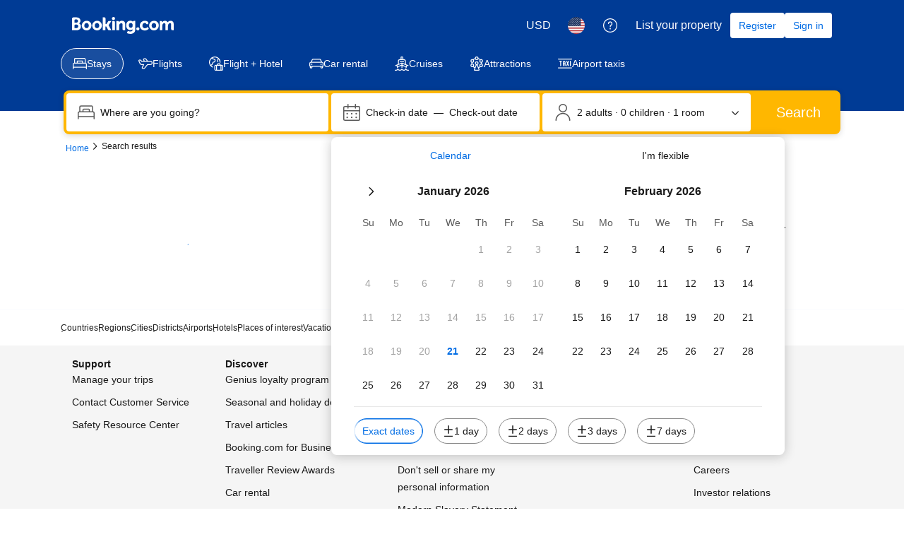

--- FILE ---
content_type: text/html; charset=UTF-8
request_url: https://www.booking.com/searchresults.html?latitude=11.4;longitude=18.16667
body_size: 1819
content:
<!DOCTYPE html>
<html lang="en">
<head>
    <meta charset="utf-8">
    <meta name="viewport" content="width=device-width, initial-scale=1">
    <title></title>
    <style>
        body {
            font-family: "Arial";
        }
    </style>
    <script type="text/javascript">
    window.awsWafCookieDomainList = ['booking.com'];
    window.gokuProps = {
"key":"AQIDAHjcYu/GjX+QlghicBgQ/7bFaQZ+m5FKCMDnO+vTbNg96AH8rhIMJ+z/0ZlnwNGCUsFTAAAAfjB8BgkqhkiG9w0BBwagbzBtAgEAMGgGCSqGSIb3DQEHATAeBglghkgBZQMEAS4wEQQM0xF1depSHZO07bzbAgEQgDtkDWjfu/iA1FFovrm1DbICsUAV04yfVyp7MT61DYp7EWM6jDnLUg9RkBp27QieKrX3EpH4gWzcP8WQoA==",
          "iv":"D5495wFDHwAAAWZU",
          "context":"UQ1wR+pR4huusqCNC+Bn9+1nYAuKtM3uEwYvPwtzqW2Ap+wO3oRApSLBvwnhbqp2jOndvl9qBH7xsLUdeaSPakcTiJ8bYp0iPV+O085OSPE/8evrnGKtHcRSY38+8dfGozmcy3w6Gfvy5OxMZIqJ6UQ4BO6rDGcORqp2JR+HtdqPQmp6Rw3t1Obd+WTBdo5keEZOriU+kodl655gtsMc7L4bckbwzbenVUTKEr4F8J/nzj/MadBFj1Jn8y5vUoDLlIE/Ex70iEbAFNaqhLQoa5vQN7myQl9J09lvLm/RpjnU7Gmky3Ff2Oba4wJl8HpV6qWMJQ0ZnkeFwB3F8pfjb5unB15vyut8i2YcPY4gzB5h28KdibHMiA=="
};
    </script>
    <script src="https://d8c14d4960ca.337f8b16.us-east-2.token.awswaf.com/d8c14d4960ca/a18a4859af9c/f81f84a03d17/challenge.js"></script>
</head>
<body>
    <div id="challenge-container"></div>
    <script type="text/javascript">
        AwsWafIntegration.saveReferrer();
        AwsWafIntegration.checkForceRefresh().then((forceRefresh) => {
            if (forceRefresh) {
                AwsWafIntegration.forceRefreshToken().then(() => {
                    window.location.reload(true);
                });
            } else {
                AwsWafIntegration.getToken().then(() => {
                    window.location.reload(true);
                });
            }
        });
    </script>
    <noscript>
        <h1>JavaScript is disabled</h1>
        In order to continue, we need to verify that you're not a robot.
        This requires JavaScript. Enable JavaScript and then reload the page.
    </noscript>
</body>
</html>

--- FILE ---
content_type: text/html; charset=UTF-8
request_url: https://www.booking.com/searchresults.html?latitude=11.4;longitude=18.16667
body_size: 182389
content:
<!DOCTYPE html>
<!--
You know you could be getting paid to poke around in our code?
We're hiring designers and developers to work in Amsterdam:
https://careers.booking.com/
-->
<!-- wdot-802 -->
<html lang="en-us" prefix="og: http://ogp.me/ns# fb: http://ogp.me/ns/fb# booking_com: http://ogp.me/ns/fb/booking_com#" class="noJS b_chrome b_chrome_131 supports_inline-block supports_flexbox_unprefixed supports_fontface supports_hyphens " >
<head profile="http://a9.com/-/spec/opensearch/1.1/">
<script type="text/javascript" nonce="lxNwzyEsZwVgoKp">
window.PCM = {
config: {
isBanner: false,
domainUUID: '3ea94870-d4b1-483a-b1d2-faf1d982bb31',
isPCSIntegration: true,
shareConsentWithin: 'www.booking.com',
isCrossDomainCookieSharingEnabled: false,
nonce: 'lxNwzyEsZwVgoKp',
countryCode: 'us',
isUserLoggedIn: false,
},
pcm_consent_cookie: ''
};
(()=>{let e,c=e=>{let n,t,o=new FormData,i={error:e.message||"",message:e.message||"",stack:e.stack||"",name:"js_errors",colno:0,lno:0,url:window.location.hostname+window.location.pathname,pid:(null==(t=null==(n=window.B)?void 0:n.env)?void 0:t.pageview_id)||1,be_running:1,be_column:0,be_line:0,be_stack:e.stack||"",be_message:e.message||"",be_file:window.location.hostname+window.location.pathname};Object.keys(i).forEach(e=>{o.append(e,i[e])}),window.fetch("/js_errors",{method:"POST",body:o}).catch(()=>!1)};window.cookieStore&&window.cookieStore.addEventListener("change",e=>{var n;null!=(n=null==e?void 0:e.changed)&&n.length&&null!=e&&e.changed.forEach(e=>{"OptanonAlertBoxClosed"!==e.name||D(e.value)||c(new Error("OptanonAlertBoxClosed bad value detected: "+e.value)),"OptanonConsent"!==e.name||M(e.value)||c(new Error("OptanonConsent bad value detected: "+e.value))})});let _;(d=_=_||{}).ANALYTICAL="C0002",d.MARKETING="C0004";let g;(d=g=g||{}).PREFERENCES_SAVE_SETTINGS="preferences_save_settings",d.BANNER_REJECT_ALL="banner_reject_all",d.BANNER_ACCEPT_ALL="banner_accept_cookies",d.PREFERENCES_REJECT_ALL="preferences_reject_all",d.PREFERENCES_ACCEPT_ALL="preferences_allow_all";let u,B=((d=u=u||{}).BACKFILLING="back_filling",d.GPC_SIGNAL="gpc_signal",[g.BANNER_ACCEPT_ALL,g.PREFERENCES_ACCEPT_ALL,g.PREFERENCES_SAVE_SETTINGS]),m=[g.BANNER_REJECT_ALL,g.PREFERENCES_REJECT_ALL,g.PREFERENCES_SAVE_SETTINGS],t,I=new Promise(function(e){t=e}),G=window.B&&window.B.env&&window.B.env.b_user_genius_status&&window.B.env.b_user_genius_status.b_genius_level?"genuis_level_"+window.B.env.b_user_genius_status.b_genius_level:"",f={analytical:_.ANALYTICAL+"%3A1",marketing:_.MARKETING+"%3A1"},j="%2C",o="bkng_wvpc",n=window.location.hostname,v=P("isPCSIntegration")||!1,i=P("shareConsentWithin")||!1,w=P("countryCode");var a,r,s,d=P("cookieDomain")||n,l=null!=(e=P("isCrossDomainCookieSharingEnabled"))&&e;let p=";domain="+(l?2<=(r=(a=d).split(".")).length?r.slice(-2).join("."):a:d),C,h=(C="localhost"===n?"http://localhost:8080/dqs":/\.(?:dev|dqs)\.booking\.com/.test(window.location.origin)?"https://account.dqs.booking.com":"https://account.booking."+(/booking\.cn/.test(window.location.origin)?"cn":"com"),31536e6),E="us"!==w?15552e6:h,k="function"==typeof XDomainRequest,K=P("domainUUID")||"",A=P("nonce"),O=P("isBanner")||!1,U=P("isUserLoggedIn"),b=!1;function P(e){return window.PCM&&window.PCM.config&&void 0!==window.PCM.config[e]?window.PCM.config[e]:null}function y(e){e=J(e);let n={};return"string"==typeof e&&(e=e.split("&")).length&&e.forEach(function(e){e=e.split("=");2===e.length&&(n[e[0]]=e[1])}),n}function S(n){return Object.keys(n).map(function(e){return e+"="+n[e]}).join("&")}function F(e){var n=document.createElement("iframe");n.onload=t,n.src="https://"+i+"/cookiebanner.html",n.id="OTcrossDomain",n.role="none",n.frameborder="0",n.height="0",n.width="0",n.role="none";return n.setAttribute("style","position: absolute; overflow: hidden; clip: rect(0 0 0 0); width: 1px; height: 1px; margin: -1px; padding: 0; white-space: nowrap; border: 0; clip-path: inset(100%);"),n.setAttribute("aria-hidden","true"),n.setAttribute("tabindex","-1"),n.setAttribute("data-propagate-only-forced-consent",""+e),document.body.appendChild(n),n}function T(e,n,t=!1){let o={type:"onetrust",OptanonConsent:e},i=(D(n)&&(o.OptanonAlertBoxClosed=n),window.document.getElementById("OTcrossDomain"));(i=t&&!i?F(t):i)&&i.contentWindow&&("true"!==(e=i.getAttribute("data-propagate-only-forced-consent"))||"true"===e&&t)&&I.then(function(){var e;null!=(e=i.contentWindow)&&e.postMessage(o,"*")})}function M(e){if(void 0!==e&&null!=e)try{var n=y(e);return 0<Object.keys(n).length}catch(e){}}function D(e){if(void 0!==e&&null!=e&&isNaN(+e))return e=new Date(e),!isNaN(e.getTime())}function q(e,n,t,o){window.PCM.__mustInjectSDK||void 0===window.Optanon||void 0===e||(e=-1<e.indexOf(t),(void 0!==window.OptanonActiveGroups?-1<window.OptanonActiveGroups.indexOf(n):void 0)!==(window.PCM[o]=e)&&window.Optanon.UpdateConsent("Category",n+":"+(e?"1":"0")))}function L(){var e=y(window.PCM.__getCookie("OptanonConsent"));q(e.groups,_.ANALYTICAL,f.analytical,"Analytical"),q(e.groups,_.MARKETING,f.marketing,"Marketing")}function x(n,t){if(M(n)){let e;var o=(e=D(t)?new Date(t):new Date).getTime()+h,o=new Date(o).toUTCString(),n=J(n);document.cookie="OptanonConsent="+n+p+";path=/;expires="+o+";secure;samesite=none;",D(t)&&(document.cookie="OptanonAlertBoxClosed="+t+p+";path=/;expires="+o+";secure;samesite=none;"),L()}}function N(n,t,o,i){if(v){b=!0;let e=new XMLHttpRequest;e.withCredentials=!0,e.onload=function(){200===e.status?o():(b=!1,i&&i())},e.open("POST",C+"/privacy-consents",!0),e.setRequestHeader("Content-type","application/json;charset=UTF-8"),e.send(JSON.stringify(Object.assign({client_type:"web",client_id:"vO1Kblk7xX9tUn2cpZLS",optanon_action:t,genius_status:G},n)))}}function J(e){return e=e&&-1<e.indexOf("%253")?decodeURI(e):e}function H(e,n){e.backfilled_at=(new Date).getTime(),e.backfilled_seed=1;e=S(e);x(e,n),T(e,n)}function R(){if(v&&!b){let t=new XMLHttpRequest;t.withCredentials=!0,t.onload=function(){var e,n;200===t.status&&((e=y(window.PCM.__getCookie("OptanonConsent"))).implicitConsentCountry=O?"GDPR":"nonGDPR",e.implicitConsentDate=(new Date).getTime(),e=S(e),n=(new Date).getTime()+h,n=new Date(n).toUTCString(),document.cookie="OptanonConsent="+e+p+";path=/;expires="+n+";secure;samesite=none;",L(),T(e,window.PCM.__getCookie("OptanonAlertBoxClosed")))},t.open("POST",C+"/privacy-consents/implicit",!0),t.setRequestHeader("Content-type","application/json;charset=UTF-8"),t.send(JSON.stringify({client_type:"web",client_id:"vO1Kblk7xX9tUn2cpZLS"}))}}i&&l&&Object.defineProperty(window,"otStubData",{set:function(e){e&&e.domainData&&e.domainData.ScriptType&&"PRODUCTION"===e.domainData.ScriptType&&(e.domainData.ScriptType="TEST"),this._otStubData=e},get:function(){return this._otStubData}});let W={a:"analytical",m:"marketing"};function X(){var e,n;let t=(e=>{if(e){var n=e.split("&"),t={};for(let e=0;e<n.length;e++){var o=n[e].split(":");if(2!==o.length)return;var i=o[0],o=o[1],i=W[i];if(!i)return;t[i]="1"===o}return t}})(window.PCM.__getCookie(o));t&&((e=y(window.PCM.__getCookie("OptanonConsent"))).groups=Object.keys(t).filter(function(e){return t[e]}).map(function(e){return f[e]}).join(j),x(e=S(e),n=(new Date).toISOString()),T(e,n),window.PCM.__deleteCookie(o))}function Y(e,n){try{if(!k){x(e,n),d=window.PCM.__getCookie("OptanonConsent"),l=window.PCM.pcm_consent_cookie,d&&l&&(r=-1<((d=y(d)).groups||"").indexOf(f.analytical)?1:0,d=-1<(d.groups||"").indexOf(f.marketing)?1:0,s="true"===(l=y(l.replace(/&amp;/g,"&"))).analytical?1:0,l="true"===l.marketing?1:0,k||r==s&&d==l||N({analytical:r,marketing:d},u.BACKFILLING,()=>{}));var t=window.navigator.globalPrivacyControl;if(v&&t&&"us"===w){let a=y(window.PCM.__getCookie("OptanonConsent"));var t=[],o=(a.consentCausedByGPCSignalStored||t.push(new Promise(function(e,n){N({analytical:0,marketing:0,is_first_time_gpc_signal:1},u.GPC_SIGNAL,function(){e({consentCausedByGPCSignalStored:(new Date).getTime()})},function(){n({})})})),null===U||U);o&&!a.dnsmiCapturedTimestamp&&t.push(new Promise(function(e,n){let t=new XMLHttpRequest;t.withCredentials=!0,t.onload=function(){200<=t.status&&t.status<=299?e({dnsmiCapturedTimestamp:(new Date).getTime()}):n({})},t.open("POST",C+"/dnsmi",!0),t.setRequestHeader("Content-type","application/json;charset=UTF-8"),t.send()})),Promise.allSettled(t).then(function(n){let t=!1;for(let e=0;e<n.length;e++){var o=n[e];"fulfilled"===o.status&&(Object.assign(a,o.value),t=!0)}var e,i;t&&(e=window.PCM.__getCookie("OptanonAlertBoxClosed"),x(i=S(a),e),T(i,e))})}X(),i=y(window.PCM.__getCookie("OptanonConsent")),D(a=window.PCM.__getCookie("OptanonAlertBoxClosed"))&&(new Date).getTime()-new Date(a).getTime()<=E||(!i.implicitConsentDate||(new Date).getTime()-parseInt(i.implicitConsentDate)>=E?R():O?"GDPR"!==i.implicitConsentCountry&&R():"nonGDPR"!==i.implicitConsentCountry&&R()),!function(){if(v){var n=window.PCM.__getCookie("OptanonConsent"),t=window.PCM.__getCookie("OptanonAlertBoxClosed");if(M(n)&&D(t)){var o,n=y(n),i=new Date(t);if(n.groups&&(void 0===n.backfilled_at||new Date(parseInt(n.backfilled_at))<i)){let e;n.geolocation&&(o=n.geolocation.split("%3B"),e={country:o[0],country_region:o[1]}),N(Object.assign({analytical:-1<n.groups.indexOf(f.analytical)?1:0,marketing:-1<n.groups.indexOf(f.marketing)?1:0,consented_at:i.toISOString()},e),u.BACKFILLING,H.bind(this,n,t))}}}}(),window.PCM.__injectSDK()}}catch(e){c(e)}var i,a,r,s,d,l}let V=(e,n)=>{"complete"===document.readyState?window.PCM.__dispatchEvent(e,n):window.addEventListener("load",function(){window.PCM.__dispatchEvent(e,n)})};window.OptanonWrapper=function(...e){var n,t=void 0!==window.Optanon&&"function"==typeof window.Optanon.GetDomainData?window.Optanon.GetDomainData().ShowAlertNotice:void 0,o=(L(),document.getElementById("onetrust-policy-text"));if(o&&!o.hasAttribute("tabindex")&&o.setAttribute("tabindex","0"),t)for(let e=window.PCM.__eventCounter;e<window.dataLayer.length;e++)"trackOptanonEvent"!==window.dataLayer[e].event&&"trackOptanonEvent"!==window.dataLayer[e][1]||(n=(window.dataLayer[e].optanonAction||window.dataLayer[e][2].optanonAction).toLowerCase().replace(/\s/g,"_"),-1===B.indexOf(n)&&-1===m.indexOf(n))||(window.PCM.syncConsent(n),window.PCM.__dispatchEvent("cookie_banner_closed")),window.PCM.__eventCounter++;else window.PCM.__dispatchEvent("cookie_consent_available");"function"==typeof window.OptanonWrapperCallback&&window.OptanonWrapperCallback(e)},window.PCM=Object.assign({Marketing:!1,Analytical:!1,__eventCounter:0,__mustInjectSDK:!0,__dispatchEvent:function(e,n){n=n||window.PCM;let t;CustomEvent?(t=document.createEvent("CustomEvent")).initCustomEvent(e,!0,!0,n):t=new CustomEvent(e,{detail:n}),document.dispatchEvent(t)},__injectSDK:function(){var e,n;window.PCM.__mustInjectSDK&&(D(null!=(n=window.PCM.__getCookie("OptanonAlertBoxClosed"))?n:"")||window.PCM.__deleteCookie("OptanonAlertBoxClosed"),(n=document.createElement("script")).type="text/javascript",n.setAttribute("async","true"),n.setAttribute("src","https://cdn.cookielaw.org/scripttemplates/otSDKStub.js"),n.setAttribute("charset","UTF-8"),n.setAttribute("data-document-language","true"),n.setAttribute("data-domain-script",K),A&&n.setAttribute("nonce",A),n.addEventListener("load",function(){V("cookie_banner_loaded",{willBannerBeShown:!window.PCM.isUserGaveConsent()})}),n.addEventListener("error",function(){V("cookie_banner_loaded",{willBannerBeShown:!1})}),null!=(e=null==(e=document.getElementsByTagName("head"))?void 0:e.item(0))&&e.appendChild(n),window.PCM.__mustInjectSDK=!1)},__getCookie:function(e){e+="=";var n=document.cookie.split(";");let t,o;for(t=0;t<n.length;t+=1){for(o=n[t];" "==o.charAt(0);)o=o.substring(1,o.length);if(0==o.indexOf(e))return o.substring(e.length,o.length)}return null},__deleteCookie:function(e){document.cookie=e+"=;path=/;domain="+n+";expires=Thu, 01 Jan 1970 00:00:01 GMT",document.cookie=e+"=;path=/;domain=;expires=Thu, 01 Jan 1970 00:00:01 GMT"},isUserGaveConsent:()=>{var e=window.PCM.__getCookie("OptanonAlertBoxClosed");return!!e&&(new Date).getTime()-new Date(e).getTime()<=E},syncConsent:function(e=g.BANNER_REJECT_ALL,n){var t=window.PCM.__getCookie("OptanonAlertBoxClosed"),o=window.PCM.__getCookie("OptanonConsent"),i=y(o),a=-1<(i.groups||"").indexOf(f.analytical)?1:0,r=-1<(i.groups||"").indexOf(f.marketing)?1:0;if(T(o,t,n),!k&&v&&N({analytical:a,marketing:r},e,H.bind(this,i,t)),!(-1===m.indexOf(e)||window.PCM.Analytical&&window.PCM.Marketing)){var s=[...window.PCM.Analytical?[]:[_.ANALYTICAL],...window.PCM.Marketing?[]:[_.MARKETING]],d=[];for(let e=0;e<(null==(l=null==(l=null==(l=window.Optanon)?void 0:l.GetDomainData())?void 0:l.Groups)?void 0:l.length);e++){var l=window.Optanon.GetDomainData().Groups[e];l.CustomGroupId&&-1!==s.indexOf(l.CustomGroupId)&&d.push(l)}var c=[],u=document.cookie.split("; ");for(let e=0;e<u.length;e++)c.push(u[e].split("=")[0]);for(let e=0;e<d.length;e++){var w=d[e].Cookies;for(let e=0;e<w.length;e++){var p=[w[e].Name];if(-1!==p[0].indexOf("xx")){var C=new RegExp("^"+p[0].replaceAll("x","\\w")+"$","g");for(let e=0;e<c.length;e++)c[e].match(C)&&p.push(c[e])}for(let e=0;e<p.length;e++)window.PCM.__deleteCookie(p[e])}}}}},window.PCM),void 0===window.dataLayer&&(window.dataLayer=[]),s=function(){i&&n!==i?(window.addEventListener("message",function(e){e&&e.data&&"OneTrustCookies"===e.data.name&&Y(e.data.OptanonConsent,e.data.OptanonAlertBoxClosed)}),F(!1)):Y()},"loading"===document.readyState?document.addEventListener("DOMContentLoaded",function(){s()}):s()})();
</script>
<link href="https://cf.bstatic.com" rel="dns-prefetch" crossorigin>
<link href="https://cf.bstatic.com" rel="dns-prefetch" crossorigin>
<meta name="referrer" content="strict-origin-when-cross-origin">
<meta http-equiv="content-type" content="text/html; charset=utf-8" />
<script nonce="lxNwzyEsZwVgoKp">
;(function(w){
var ts = +new Date();
w.PageLoadTimer = {};
w.PageLoadTimer.start = ts;
}(window));
</script>
<script nonce="lxNwzyEsZwVgoKp"> function b_cors_check(supported) { var value = supported ? 1 : 0; if (!/(^|;)\s*cors_js=/.test(document.cookie)) { var d = new Date(); d.setTime(d.getTime() + 60 * 60 * 24 * 365 * 1000); var cookieDomain = '.booking.com' || '.booking.com'; document.cookie = 'cors_js=' + value +'; domain=' + cookieDomain + '; path=/; expires=' + d.toGMTString(); } if (!value) { location.reload(); } } </script>
<script nonce="lxNwzyEsZwVgoKp">(function(d) { d.addEventListener('error', function(e) { if (e.target && e.target.classList.contains('crossorigin-check-js')) { b_cors_check(false); } }, true); })(document); </script>
<script class="crossorigin-check-js" src="https://cf.bstatic.com/static/js/crossorigin_check_cloudfront_sd/2454015045ef79168d452ff4e7f30bdadff0aa81.js" async crossorigin nonce="lxNwzyEsZwVgoKp"></script>
<script nonce="lxNwzyEsZwVgoKp"> 
;(function() {
window.b_early_errors = window.b_early_errors || [];
window.onerror = function() {
window.b_early_errors.push(arguments);
};
}());
 </script>
<link rel="stylesheet" id="main-css-preload" href="https://cf.bstatic.com/static/css/main_cloudfront_sd.iq_ltr/0a96e2329a7d12eabd94a042b018a0c0c90a3439.css"  data-main-css="1" />
<script nonce="lxNwzyEsZwVgoKp">
document.querySelector('#main-css-preload').addEventListener('load', function() {
window.mainCssWasLoaded = 1;
})
</script>
<link rel="stylesheet" href="https://cf.bstatic.com/static/css/main_exps_cloudfront_sd.iq_ltr/f3f7bce74850e3086e63c198d858b6528c5be8be.css"  />
<link rel="stylesheet" href="https://cf.bstatic.com/static/css/gprof_icons_cloudfront_sd.iq_ltr/f4fa450a0fd6a6ad8cafc28c74bf19a153e53191.css" /> 
<link rel="stylesheet" type="text/css" href="https://cf.bstatic.com/static/css/searchresults_cloudfront_sd.iq_ltr/47be117066e38c9c0e5194cea922f5db97af20f3.css"  media="screen" />
<link rel="_prefetch" data-defer-prefetch href="https://cf.bstatic.com/static/css/hotel_base_cloudfront_sd.iq_ltr/cf6d813272aacac9c2112230b0e7d095d853b1c2.css">
<link rel="_prefetch" data-defer-prefetch href="https://cf.bstatic.com/static/css/hotel_experiments_cloudfront_sd.iq_ltr/bf9d68137735d5936da67aff5607a50572c5c54d.css">
<link rel="_prefetch" data-defer-prefetch href="https://cf.bstatic.com/static/css/index_cloudfront_sd.iq_ltr/290f2ddf313b0e04fc926a7c2723a7893047ea6a.css">
<link rel="_prefetch" data-defer-prefetch href="https://cf.bstatic.com/static/css/xp-index-sb_cloudfront_sd.iq_ltr/739c5abd2dafba99c581049ff8bb6c1855400f61.css">
<link rel="stylesheet" type="text/css" href="https://cf.bstatic.com/static/css/incentives_cloudfront_sd.iq_ltr/f1558a6e9832a4eb8cfe1d3d14db176bd3564335.css"  media="screen" />
 <link rel="stylesheet" href="https://cf.bstatic.com/static/css/mlt_cloudfront_sd.iq_ltr.css" />  
 <style nonce="lxNwzyEsZwVgoKp"> #basiclayout, .basiclayout { margin: 0; } #special_actions { margin: 3px 15px 3px 0; } .ticker_space { margin-top: 3px !important; } #logo_no_globe_new_logo { top: 14px; } .b_msie_6 #top, .b_msie_6 body.header_reshuffle #top {height:61px !important;} .b_msie_6 #special_actions { margin: 3px 15px 3px 0; overflow:visible; } body.header_reshuffle #top { min-height: 50px !important; height: auto !important; } .nobg { background: #fff url("https://cf.bstatic.com/static/img/nobg_all_blue_iq/b700d9e3067c1186a3364012df4fe1c48ae6da44.png") repeat-x; background-position: 0 -50px; } </style> 
<link rel="preload" as="script" href="https://cf.bstatic.com/static/js/core-deps-inlinedet_cloudfront_sd/f62025e692b596dd53ecd1bd082dfd3197944c50.js" crossorigin nonce="lxNwzyEsZwVgoKp">
<link rel="preload" as="script" href="https://cf.bstatic.com/static/js/jquery_cloudfront_sd/e1e8c0e862309cb4caf3c0d5fbea48bfb8eaad42.js" crossorigin nonce="lxNwzyEsZwVgoKp">
<link rel="preload" as="script" href="https://cf.bstatic.com/static/js/main_cloudfront_sd/6a41ecb153236fb4f7956e01871bf87d62670b84.js" crossorigin nonce="lxNwzyEsZwVgoKp">
<link rel="preload" as="script" href="https://cf.bstatic.com/static/js/searchresults_cloudfront_sd/2acda0f0b0f33899099fc7e1f3cf61eb8141a061.js" crossorigin nonce="lxNwzyEsZwVgoKp">
<link rel="preload" as="script" href="https://cf.bstatic.com/static/js/error_catcher_bec_cloudfront_sd/c40c55637440286271899bb4294fd743b387ac07.js" crossorigin nonce="lxNwzyEsZwVgoKp">
<script nonce="lxNwzyEsZwVgoKp"> if( window.performance && performance.measure && 'b-stylesheets') { performance.measure('b-stylesheets'); } </script><title>Booking.com:
Search results.
Book your hotel now!
</title>
<meta name="keywords" content="Hotel,  Hotels, lodging, accommodation, special offers, packages, specials, weekend breaks, city breaks, deals, budget, cheap, discount, savings" />
<meta name="robots" content="noindex,follow" />
<link rel="canonical" href="https://www.booking.com/searchresults.html?latitude=11.4;longitude=18.16667" />
<meta name="booking-verification" content="[base64]" />
<meta name="twitter:app:id:iphone" content="367003839" />
<meta name="twitter:app:name:ipad" content="Booking.com Hotel Reservations Worldwide & Hotel Deals" />
<meta name="twitter:app:id:ipad" content="367003839" />
<meta name="twitter:app:name:googleplay" content="Booking.com Hotel Reservations" />
<meta name="twitter:app:id:googleplay" content="com.booking" />
<meta property="al:ios:app_store_id" content="367003839">
<meta property="al:ios:app_name" content="Booking.com Hotel Reservations">
<meta property="al:android:app_name" content="Booking.com Hotel Reservation">
<meta property="al:android:package" content="com.booking">
<meta name="p:domain_verify" content="ff7f0b90ebb93e5bf7c7cafe77640ec1"/>
<meta http-equiv="content-language" content="en-us" />
<meta http-equiv="content-script-type" content="text/javascript" />
<meta http-equiv="content-style-type" content="text/css" />
<meta http-equiv="window-target" content="_top" />
<meta property="fb:pages" content="131840030178250, 1425349334428496, 117615518393985, 1565844503706287, 517612321758712, 1668799180037291, 265097377176252, 1643712662515912, 303492549842824, 1638321783047271, 809709019119342, 959185470826086, 217466488652137, 641365839348517, 203741606405114">
<meta property="wb:webmaster" content="48970bbca45d28c2" />
<meta name="twitter:card" content="summary_large_image">
<meta name="twitter:site" content="@bookingcom">
<meta name="twitter:creator" content="@bookingcom">
<meta property="og:type" content="website" />
<meta property="og:title" content="Help! Which property is best?" />
<meta property="og:description" content="I found these great hotels on Booking.com and love them all. Help me decide which one to book!" />
<meta property="og:locale" content="en_US" />
<meta property="og:url" content="https://www.booking.com/searchresults.html?latitude=11.4;longitude=18.16667" />
<meta property="og:site_name" content="Booking.com" />
<meta property="fb:app_id" content="145362478954725" />
<link rel="icon" href="https://cf.bstatic.com/static/img/favicon/9ca83ba2a5a3293ff07452cb24949a5843af4592.svg" type="image/svg+xml">
<link rel="icon" href="https://cf.bstatic.com/static/img/favicon/4a3b40c4059be39cbf1ebaa5f97dbb7d150926b9.png" type="image/png" sizes="192x192">
<link rel="icon" href="https://cf.bstatic.com/static/img/favicon/40749a316c45e239a7149b6711ea4c48d10f8d89.ico" sizes="32x32">
<link rel="apple-touch-icon" href="https://cf.bstatic.com/static/img/apple-touch-icon/5db9fd30d96b1796883ee94be7dddce50b73bb38.png" />
<link rel="help" href="/faq.html?label=gen173bo-10CAQoggI49ANIM1gDaKgCiAEBmAEzuAEHyAEM2AED6AEB-AEBiAIBmAICqAIBuAKfqsXLBsACAdICJDZmNzMxZDBiLTYxYjMtNDk3ZS05YTE4LWMwZGYwNWFjMDBjOdgCAeACAQ&sid=f861f36d9f1ebd6f9124bac98a59cefa&srpvid=1f8e9f0fa52e0155&&amp;" />
<link rel="search" type="application/opensearchdescription+xml" href="https://cf.bstatic.com/static/opensearch/en-us/e19e3ca297c466eb18e0b783736192a638f6a66e.xml" title="Booking.com Online Hotel Reservations" />
<link href="https://plus.google.com/105443419075154950489" rel="publisher" />
<script nonce="lxNwzyEsZwVgoKp">
/*
*/
(function avoidingXSSviaLocationHash() {
var location = window.location,
hash = location.hash,
xss = /[<>'"]/;
if (
xss.test( decodeURIComponent( hash ) ) ||
xss.test( hash )
) {
location.hash = '';
}
})();
document.documentElement.className = document.documentElement.className.replace('noJS', '') + ' hasJS';
var b_experiments = {}, WIDTH, B = window.booking = {
_onfly: [], // "on the fly" functions, will be executed as soon as external js files were loaded
devTools: {
trackedExperiments: []
},
user: {
},
env : {
isRetina : window.devicePixelRatio > 1,
"b_gtt": 'dLYAeZFVJfNTBBFPbZDfdVPbVJfcbfdPSUNTTYO',
"b_action" : 'searchresults',
"b_secure_domain" : 'https://secure.booking.com',
"b_site_type" : 'www',
"b_site_type_id": '1',
"b_agent_is_no_robot": true,
"b_agent_is_robot": false,
"b_query_params_with_lang_no_ext": '?label=gen173bo-10CAQoggI49ANIM1gDaKgCiAEBmAEzuAEHyAEM2AED6AEB-AEBiAIBmAICqAIBuAKfqsXLBsACAdICJDZmNzMxZDBiLTYxYjMtNDk3ZS05YTE4LWMwZGYwNWFjMDBjOdgCAeACAQ&sid=f861f36d9f1ebd6f9124bac98a59cefa&srpvid=1f8e9f0fa52e0155&',
"b_query_params_with_lang_no_ext_enforce_lang_aid_currency": '?label=gen173bo-10CAQoggI49ANIM1gDaKgCiAEBmAEzuAEHyAEM2AED6AEB-AEBiAIBmAICqAIBuAKfqsXLBsACAdICJDZmNzMxZDBiLTYxYjMtNDk3ZS05YTE4LWMwZGYwNWFjMDBjOdgCAeACAQ&sid=f861f36d9f1ebd6f9124bac98a59cefa&srpvid=1f8e9f0fa52e0155&;lang=en-us;aid=304142;selected_currency=USD',
"b_travel_comm_url_with_lang": 'https://community.booking.com/?profile.language=en',
"b_calendar2" : '1',
"BHDTJdReLGMeEcYPffcVDZBZMO": true,
"b_max_los_data_for_prefilled_dest" : {"default_los":90,"has_extended_los":0,"max_allowed_los":90,"extended_los":90,"experiment":null,"is_fullon":0},
/*
*/
"b_partner_channel_id": '3',
"b_bookings_owned": '1',
"b_google_maps_key_params" : 'true&indexing=true',
"b_lang" : 'en',
"b_has_valid_dates": 0,
"b_countrycode" : '',
"b_guest_country" : 'us',
"b_locale" : 'en-us',
"b_lang_for_url" : 'en-us',
"b_this_urchin" : '/searchresults.html?label=gen173bo-10CAQoggI49ANIM1gDaKgCiAEBmAEzuAEHyAEM2AED6AEB-AEBiAIBmAICqAIBuAKfqsXLBsACAdICJDZmNzMxZDBiLTYxYjMtNDk3ZS05YTE4LWMwZGYwNWFjMDBjOdgCAeACAQ&tmpl=searchresults&class_interval=1&amp;dtdisc=0&amp;inac=0&amp;index_postcard=0&amp;label_click=undef&amp;latitude=11.4&amp;longitude=18.16667&amp;offset=0&amp;postcard=0&amp;room1=A%2CA&amp;sb_price_type=total&amp;shw_aparth=1&amp;slp_r_match=0&amp;srpvid=1f8e9f0fa52e0155&amp;ss_all=0&amp;ssb=empty&amp;sshis=0&&',
"b_flag_to_suggest" : 'us',
"b_companyname" : 'Booking.com',
"b_partner_vertical" : 'channel_direct',
b_date_format: {"date_with_weekday_time_at":"date_with_weekday_time_at","day_month_on":"on {month_name} {day_name}","date_with_weekday_from":"{weekday_from}, {month_name_from} {day_of_month}, {full_year}","day_short_month_time_between":"{short_month_name} {day_of_month}, {time} – {time_until}","day_short_month_year_time":"{short_month_name} {day_of_month}, {full_year}, {time}","day_short_month_year":"{short_month_name} {day_name}, {full_year}","short_weekday_only":"{short_weekday}","day_short_month_year_other":"{short_month_name} {day_name_other}, {full_year}","day_month_year_on":"on {month_name} {day_name}, {full_year}","date_with_weekday_time_until":"{weekday}, {begin_marker}{month_name} {day_of_month}{end_marker}, {full_year} until {time}","short_date":"{short_month_name} {day_of_month}, {full_year}","short_month_with_year":"{short_month_name} {full_year}","month_with_year":"{month_name_with_year_only} {full_year}","date_with_short_weekday_with_year":"{short_weekday}, {month_name} {day_of_month}, {full_year}","date_with_weekday":"{weekday}, {month_name} {day_of_month}, {full_year}","day_short_month_year_on":"on {short_month_name} {day_name}, {full_year}","long_date_range_both_years":"{month_name} {day_of_month}, {full_year} – {month_name_until} {day_of_month_until}, {full_year_until}","numeric_day_month_year_between":"between {month_name_0}/{day_name_0}/{full_year} and {month_name_0_until}/{day_name_0_until}/{full_year_until}","day_short_month_year_until":"until {short_month_name} {day_name}, {full_year}","numeric_date_range":"{month}/{day_of_month} - {month_until}/{day_of_month_until}","day_month_year_time_before":"before {time} on {month_name} {day_name}, {year}","day_short_month_year_between":"{short_month_name} {day_of_month}, {full_year} – {short_month_name_until} {day_of_month_until}, {full_year_until}","month_name_only":"{month_name_nom}","day_short_month_time":"{short_month_name} {day_of_month}, {time}","numeric_day_month_year_time_before":"before {time} on {month_name_0}/{day_name_0}/{full_year}","day_month_year_until":"until {month_name} {day_name}, {full_year}","numeric_date":"{month}/{day_of_month}/{full_year}","ux_day_month_on":"on {month_2} {day_2}","numeric_day_month_year_on":"on {month_name_0}/{day_name_0}/{full_year}","date_with_weekday_time_from":"{weekday}, {begin_marker}{month_name} {day_of_month}{end_marker}, {full_year} from {time}","date_with_weekday_with_markers":"{weekday}, {begin_marker}{month_name} {day_of_month}{end_marker}, {full_year}","date_without_year":"{month_name} {day_of_month}","day_short_month_year_from":"from {short_month_name} {day_name}, {full_year}","numeric_day_month_year_until":"until {month_name_0}/{day_name_0}/{full_year}","date_with_short_weekday_without_year":"{short_weekday}, {month_name} {day_of_month} ","from_month_with_year":"since {month_name_from} {full_year}","short_date_with_weekday":"{short_weekday}, {short_month_name} {day_of_month}, {full_year}","numeric_day_month_year":"{month_name_0}/{day_name_0}/{full_year}","day_month_year_between":"between {month_name} {day_name}, {full_year} and {month_name_until} {day_name_until}, {full_year_until}","day_month":"{month_name} {day_name}","day_month_between":"between {month_name} {day_name} and {month_name_until} {day_name_until}","day_short_month_year_time_between":"{short_month_name} {day_of_month}, {full_year}, {time} – {time_until}","day_month_year_other":"{month_name} {day_other}, {full_year}","day_month_other":"{month_name} {day_other}","ux_day_month":"{month_1} {day_1}","date_with_weekday_time_from_until":"{weekday}, {begin_marker}{month_name} {day_of_month}{end_marker}, {full_year} from {time} until {time_until}","short_date_with_weekday_without_year":"{short_weekday}, {short_month_name} {day_of_month}","day_of_month_only":"{day_of_month}","day_short_month_between":"{short_month_name} {day_of_month} – {short_month_name_until} \n{day_of_month_until} ","day_month_year":"{month_name} {day_name}, {full_year}","numeric_day_month_year_from":"from {month_name_0}/{day_name_0}/{full_year}","in_month_with_year":"in {month_name_in} {full_year}","day_month_until":"until {month_name} {day_name}","numeric_date_range_both_years":"{month}/{day_of_month}/{full_year} - {month_until}/{day_of_month_until}/{full_year_until}","date_with_weekday_to":"{weekday_to} {day_of_month} {month_name_to} {full_year}","day_month_from":"from {month_name} {day_name}","short_date_without_year":"{short_month_name} {day_of_month}","range_from_long_date_time_until_long_date_time":"from {month_name} {day_of_month}, {full_year} at {time} until {month_name_until} {day_of_month_until}, {full_year_until} at {time_until}","day_month_year_from":"from {month_name} {day_name}, {full_year}","short_month_only":"{short_month_name}","short_date_without_year_range":"{short_month_name} {day_of_month} - {short_month_name_until} {day_of_month_until}","date_range_with_short_weekday_short_month":"{short_weekday}, {short_month_name} {day_of_month} – {short_weekday_until}, {short_month_name_until} {day_of_month_until} ","date_with_year":"{month_name} {day_of_month}, {full_year}"},
b_month_for_formatted_date: {"1":{"month_1":"January","on_day_month":"01","name_from":"January","name":"January","name_in":"January","month_2":"January","day_to":"January","name_other":"January","name_def_article_lc":"the January","name_def_article_uc":"The January","short_name_uc":"January","name_to":"January","name_lc":"January","short_name_only":"Jan","in_month_lc":"in January","name_only":"January","to_month_lc":"to January","genitive_lc":"January","short_name":"Jan","name_uc":"January","genitive_uc":"January","name_with_year_only":"January"},"10":{"short_name_uc":"October","name_def_article_uc":"The October","name_to":"October","short_name_only":"Oct","name_lc":"October","short_name":"Oct","name_uc":"October","in_month_lc":"in October","to_month_lc":"to October","name_only":"October","genitive_lc":"October","name_with_year_only":"October","genitive_uc":"October","month_1":"October","on_day_month":"10","name_from":"October","month_2":"October","name_other":"October","name_def_article_lc":"the October","name":"October","name_in":"October"},"11":{"name":"November","name_in":"November","month_2":"November","name_def_article_lc":"the November","name_other":"November","name_from":"November","on_day_month":"11","month_1":"November","genitive_uc":"November ","name_with_year_only":"November","in_month_lc":"in November ","to_month_lc":"to November ","genitive_lc":"November ","name_only":"November","short_name":"Nov","name_uc":"November","name_to":"November","short_name_only":"Nov","name_lc":"November","name_def_article_uc":"The November","short_name_uc":"November"},"12":{"month_1":"December","on_day_month":"12","name_from":"December","name_other":"December","name_def_article_lc":"the December","month_2":"December","name_in":"December","name":"December","short_name_uc":"December","name_def_article_uc":"The December","name_lc":"December","name_to":"December","short_name_only":"Dec","name_uc":"December","short_name":"Dec","name_only":"December","to_month_lc":"to December","genitive_lc":"December ","in_month_lc":"in December","name_with_year_only":"December","genitive_uc":"December"},"2":{"name_from":"February","name":"February","name_in":"February","month_2":"February","name_other":"February","name_def_article_lc":"the February","day_to":"February","month_1":"February","on_day_month":"02","in_month_lc":"in February ","name_only":"February","to_month_lc":"to February ","genitive_lc":"February ","short_name":"Feb","name_uc":"February","genitive_uc":"February ","name_with_year_only":"February","name_def_article_uc":"The February","short_name_uc":"February","short_name_only":"Feb","name_to":"February","name_lc":"February"},"3":{"name_from":"March","name":"March","name_in":"March","month_2":"March","name_other":"March","name_def_article_lc":"the March","day_to":"March","month_1":"March","on_day_month":"03","in_month_lc":"in March","to_month_lc":"to March","name_only":"March","genitive_lc":"March","name_uc":"March","short_name":"Mar","genitive_uc":"March","name_with_year_only":"March","name_def_article_uc":"The March","short_name_uc":"March","short_name_only":"Mar","name_to":"March","name_lc":"March"},"4":{"month_1":"April","on_day_month":"04","name_from":"April","month_2":"April","name_def_article_lc":"the April","name_other":"April","name":"April","name_in":"April","short_name_uc":"April","name_def_article_uc":"The April","name_lc":"April","name_to":"April","short_name_only":"Apr","short_name":"Apr","name_uc":"April","in_month_lc":"in April","name_only":"April","to_month_lc":"to April","genitive_lc":"April","name_with_year_only":"April","genitive_uc":"April"},"5":{"short_name_uc":"May","name_def_article_uc":"The May","name_to":"May","name_lc":"May","short_name_only":"May","short_name":"May","name_uc":"May","in_month_lc":"in May","name_only":"May","to_month_lc":"to May","genitive_lc":"May","name_with_year_only":"May","genitive_uc":"May","month_1":"May","on_day_month":"05","name_from":"May","month_2":"May","name_other":"May","name_def_article_lc":"the May","name":"May","name_in":"May"},"6":{"on_day_month":"06","month_1":"June","name_other":"June","name_def_article_lc":"the June","month_2":"June","name_in":"June","name":"June","name_from":"June","short_name_only":"Jun","name_to":"June","name_lc":"June","short_name_uc":"June","name_def_article_uc":"The June","name_with_year_only":"June","genitive_uc":"June","short_name":"Jun","name_uc":"June","to_month_lc":"to June","name_only":"June","genitive_lc":"June","in_month_lc":"in June"},"7":{"name_to":"July","name_lc":"July","short_name_only":"Jul","name_def_article_uc":"The July","short_name_uc":"July","genitive_uc":"July","name_with_year_only":"July","name_only":"July","to_month_lc":"to July","genitive_lc":"July","in_month_lc":"in July","name_uc":"July","short_name":"Jul","on_day_month":"07","month_1":"July","name_in":"July","name":"July","name_other":"July","name_def_article_lc":"the July","month_2":"July","name_from":"July"},"8":{"on_day_month":"08","month_1":"August","name":"August","name_in":"August","month_2":"August","name_other":"August","name_def_article_lc":"the August","name_from":"August","name_to":"August","name_lc":"August","short_name_only":"Aug","name_def_article_uc":"The August","short_name_uc":"August","genitive_uc":"August","name_with_year_only":"August","in_month_lc":"in August","to_month_lc":"to August","name_only":"August","genitive_lc":"August","short_name":"Aug","name_uc":"August"},"9":{"name_with_year_only":"September","genitive_uc":"September","short_name":"Sep","name_uc":"September","to_month_lc":"to September","name_only":"September","genitive_lc":"September","in_month_lc":"in September","name_to":"September","short_name_only":"Sep","name_lc":"September","short_name_uc":"September","name_def_article_uc":"The September","name_other":"September","name_def_article_lc":"the September","month_2":"September","name_in":"September","name":"September","name_from":"September","on_day_month":"09","month_1":"September"}},
b_weekday_formatted_date: {"1":{"name_from":"Monday","short":"Mon","name":"Monday","name_other":"Monday","name_from_preposition":"From Monday","short_uc":"Mon","name_other_uc":"Monday","name_uc":"Monday","name_on":"Monday","name_lc":"Monday","name_to":"Monday","shortest":"Mo"},"2":{"name_other_uc":"Tuesday","name_from_preposition":"From Tuesday","short_uc":"Tue","name":"Tuesday","name_other":"Tuesday","name_from":"Tuesday","short":"Tue","name_to":"Tuesday","shortest":"Tu","name_lc":"Tuesday","name_on":"Tuesday","name_uc":"Tuesday"},"3":{"name_other_uc":"Wednesday","name_from_preposition":"From Wednesday","short_uc":"Wed","name":"Wednesday","name_other":"Wednesday","name_from":"Wednesday","short":"Wed","name_lc":"Wednesday","shortest":"We","name_to":"Wednesday","name_on":"Wednesday","name_uc":"Wednesday"},"4":{"name_lc":"Thursday","shortest":"Th","name_to":"Thursday","name_uc":"Thursday","name_on":"Thursday","name_from_preposition":"From Thursday","short_uc":"Thu","name_other_uc":"Thursday","name_from":"Thursday","short":"Thu","name":"Thursday","name_other":"Thursday"},"5":{"short_uc":"Fri","name_from_preposition":"From Friday","name_other_uc":"Friday","short":"Fri","name_from":"Friday","name_other":"Friday","name":"Friday","shortest":"Fr","name_lc":"Friday","name_to":"Friday","name_uc":"Friday","name_on":"Friday"},"6":{"name_other_uc":"Saturday","short_uc":"Sat","name_from_preposition":"From Saturday","name_other":"Saturday","name":"Saturday","short":"Sat","name_from":"Saturday","name_lc":"Saturday","name_to":"Saturday","shortest":"Sa","name_on":"Saturday","name_uc":"Saturday"},"7":{"name_on":"Sunday","name_uc":"Sunday","shortest":"Su","name_lc":"Sunday","name_to":"Sunday","name_other":"Sunday","name":"Sunday","short":"Sun","name_from":"Sunday","name_other_uc":"Sunday","short_uc":"Sun","name_from_preposition":"From Sunday"},"8":{"name_on":"name_on","name_uc":"name_uc","name_lc":"every day","name_to":"name_to","shortest":"shortest","name":"Every day","name_other":"name_other","name_from":"name_from","short":"short","name_other_uc":"name_other_uc","name_from_preposition":"From any day","short_uc":"short_uc"}},
b_time_format: {"AM_symbol":{"name":"AM"},"PM_symbol":{"name":"PM"},"time":{"name":"{hour_12h_no0}:{minutes} {AM_PM}"},"time_12":{"name":"{hour_12h_no0}:{minutes} {AM_PM}"},"time_24":{"name":"{hour_24h_no0}:{minutes}"}},
"b_protocol": 'https',
auth_level : "0",
b_user_auth_level_is_none : 1,
b_check_ot_consent : 1,
bui: {
color: {
bui_color_grayscale_dark: "#333333",
bui_color_grayscale: "#6B6B6B",
bui_color_grayscale_light: "#BDBDBD",
bui_color_grayscale_lighter: "#E6E6E6",
bui_color_grayscale_lightest: "#F5F5F5",
bui_color_primary_dark: "#00224F",
bui_color_primary: "#003580",
bui_color_primary_light: "#BAD4F7",
bui_color_primary_lighter: "#EBF3FF",
bui_color_primary_lightest: "#FAFCFF",
bui_color_complement_dark: "#CD8900",
bui_color_complement: "#FEBB02",
bui_color_complement_light: "#FFE08A",
bui_color_complement_lighter: "#FDF4D8",
bui_color_complement_lightest: "#FEFBF0",
bui_color_callout_dark: "#BC5B01",
bui_color_callout: "#FF8000",
bui_color_callout_light: "#FFC489",
bui_color_callout_lighter: "#FFF0E0",
bui_color_callout_lightest: "#FFF8F0",
bui_color_destructive_dark: "#A30000",
bui_color_destructive: "#CC0000",
bui_color_destructive_light: "#FCB4B4",
bui_color_destructive_lighter: "#FFEBEB",
bui_color_destructive_lightest: "#FFF0F0",
bui_color_constructive_dark: "#006607",
bui_color_constructive: "#008009",
bui_color_constructive_light: "#97E59C",
bui_color_constructive_lighter: "#E7FDE9",
bui_color_constructive_lightest: "#F1FEF2",
bui_color_action: "#0071C2",
bui_color_white: "#FFFFFF",
bui_color_black: "#000000"
}
},
bb: {
ibb: "",
uibb: "",
itp: "0",
iuibb: "",
bme: "",
euibb: "",
tp: "2"
},
b_run_map_sr_ajax: !!(window.history && window.history.pushState),
b_destination_fullname: '',
b_growls_close_fast: 1,
fe_enable_login_with_phone_number: 1,
asyncLoader: {
async_assistant_entrypoint_css: 'https://cf.bstatic.com/static/css/assistant_entrypoint_cloudfront_sd.iq_ltr/611b70b00745fa4412a0101292fb0a1e4c97741e.css',
async_assistant_entrypoint_js: 'https://cf.bstatic.com/static/js/assistant_entrypoint_cloudfront_sd/35853573d0cf123d9f10936b58f365ced1f335ab.js',
async_atlas_places_js: 'https://cf.bstatic.com/static/js/atlas_places_async_cloudfront_sd/c94b60c4da2dae6b55fd9eabf168f146fc189acf.js',
async_atlas_v2_cn_js: 'https://cf.bstatic.com/static/js/async_atlas_v2_cn_cloudfront_sd/bd7e7adbf9731810a79badc567cd4846b1ab4d68.js',
async_atlas_v2_non_cn_js: 'https://cf.bstatic.com/static/js/async_atlas_v2_non_cn_cloudfront_sd/880672823d34a6cc1366fd38f98c6b4ff90fcf20.js',
image_gallery_js: 'https://cf.bstatic.com/static/js/ski_lp_overview_panel_cloudfront_sd/9d8e7cfd33a37ffb15285d98f6970024f06cf36d.js',
image_gallery_css: 'https://cf.bstatic.com/static/css/ski_lp_overview_panel_cloudfront_sd.iq_ltr/2b3350935410fe4e36d74efed93daf74f2b4ff70.css',
async_lists_js: 'https://cf.bstatic.com/static/js/async_lists_cloudfront_sd/bfcb1714bb8674563d57570f275aed580d76c585.js',
async_atlas_css: 'https://cf.bstatic.com/static/css/async_atlas_sr_cloudfront_sd.iq_ltr/4be61afac688a946234ea1bbd5d81bb48286c2a5.css',
async_sr_atlas_map_js: 'https://cf.bstatic.com/static/js/async_sr_atlas_map_cloudfront_sd/c0a0e63636e5bc996ce35b8861711239ce9f1606.js',
async_ski_interactive_map: 'https://cf.bstatic.com/static/js/async_ski_interactive_map_cloudfront_sd/cec4e5a56baa808c76e390bc8bf94f00a39aa2fd.js',
async_nouislider_css: 'https://cf.bstatic.com/mobile/css/async_nouislider_cloudfront_sd.iq_ltr/2a32b1f38119063da104b43614194fe70d377a05.css',
async_nouislider_js: 'https://cf.bstatic.com/mobile/js/async_nouislider_cloudfront_sd/65e580457b504e99b5475ed3093317626870204b.js',
async_wpm_overlay_css: 'https://cf.bstatic.com/static/css/async_wpm_overlay_assets_cloudfront_sd.iq_ltr/abb304bf3600a5cf5f7406a27f042cf1ce2429b1.css',
async_wpm_overlay_js: 'https://cf.bstatic.com/static/js/async_wpm_overlay_assets_cloudfront_sd/d5d6e2ad180f3e68146c24bf4fd7d299bb590794.js',
async_slider_view_js: 'https://cf.bstatic.com/mobile/js/async_slider_view_cloudfront_sd/b99d37dd0f12a56f66e827b1f34dbf846a345b1f.js',
async_slider_view_css: 'https://cf.bstatic.com/mobile/css/async_slider_view_cloudfront_sd.iq_ltr/6139b93e39f06ca17bf572c4b68667c465df625d.css',
async_beach_team_pilot_js: 'https://cf.bstatic.com/mobile/js/async_beach_team_pilot_cloudfront_sd/4ce7a9b26fedcac6bcb0d7f157fb08a7f4d4befe.js',
async_beach_team_pilot_css: 'https://cf.bstatic.com/mobile/css/async_beach_team_pilot_cloudfront_sd.iq_ltr/5c8824a36be7ddfbc4c5731de006aaaaf9f9c719.css',
empty: ''
},
fe_enable_fps_goal_with_value: 1,
b_email_validation_regex : /^([\w-\.\+]+@([\w-]+\.)+[\w-]{2,14})?$/,
b_domain_end : '.booking.com',
b_original_url : 'https:&#47;&#47;www.booking.com&#47;searchresults.html?latitude=11.4;longitude=18.16667',
b_this_url : '/searchresults.html?label=gen173bo-10CAQoggI49ANIM1gDaKgCiAEBmAEzuAEHyAEM2AED6AEB-AEBiAIBmAICqAIBuAKfqsXLBsACAdICJDZmNzMxZDBiLTYxYjMtNDk3ZS05YTE4LWMwZGYwNWFjMDBjOdgCAeACAQ&sid=f861f36d9f1ebd6f9124bac98a59cefa&tmpl=searchresults&class_interval=1;dtdisc=0;inac=0;index_postcard=0;label_click=undef;latitude=11.4;longitude=18.16667;offset=0;postcard=0;room1=A%2CA;sb_price_type=total;shw_aparth=1;slp_r_match=0;srpvid=1f8e9f0fa52e0155;ss_all=0;ssb=empty;sshis=0&',
b_this_url_without_lang : '/searchresults.html?label=gen173bo-10CAQoggI49ANIM1gDaKgCiAEBmAEzuAEHyAEM2AED6AEB-AEBiAIBmAICqAIBuAKfqsXLBsACAdICJDZmNzMxZDBiLTYxYjMtNDk3ZS05YTE4LWMwZGYwNWFjMDBjOdgCAeACAQ&sid=f861f36d9f1ebd6f9124bac98a59cefa&tmpl=searchresults&class_interval=1;dtdisc=0;inac=0;index_postcard=0;label_click=undef;latitude=11.4;longitude=18.16667;offset=0;postcard=0;room1=A%2CA;sb_price_type=total;shw_aparth=1;slp_r_match=0;srpvid=1f8e9f0fa52e0155;ss_all=0;ssb=empty;sshis=0&',
b_referrer : 'https:&#47;&#47;www.booking.com&#47;searchresults.html?latitude=11.4;longitude=18.16667',
b_acc_type : '',
b_req_login: '',
jst : {'loading': true},
keep_day_month: true,
b_timestamp : 1769035039,
scripts_tracking : {
atlas:{loaded:false,run:false},
atlas_cst:{loaded:false,run:false},
bhc:{loaded:false,run:false},
calendar2:{loaded:false,run:false},
jquery:{loaded:false,run:false},
main:{loaded:false,run:false},
searchresults:{loaded:false,run:false}
},
enable_scripts_tracking : 1,
b_ufi : '',
"setvar_affiliate_is_bookings2" : 1,
transl_close_x : 'close',
transl_checkin_title: 'Check-in date',
transl_checkout_title: 'Check-out date',
browser_lang: '',
b_hijri_calendar_available: false,
b_aid: '304142',
b_label: 'gen173bo-10CAQoggI49ANIM1gDaKgCiAEBmAEzuAEHyAEM2AED6AEB-AEBiAIBmAICqAIBuAKfqsXLBsACAdICJDZmNzMxZDBiLTYxYjMtNDk3ZS05YTE4LWMwZGYwNWFjMDBjOdgCAeACAQ',
b_sid: 'f861f36d9f1ebd6f9124bac98a59cefa',
ip_country: 'us',
country_currency: 'USD',
b_selected_currency: 'USD',
b_selected_currency_is_hotel_currency: "",
b_selected_language: 'en-us',
b_selected_language_country_flag: 'us',
b_dest_type: 'latlong',
b_filter_currency: '',
b_has_filters: 0,
inline_sort_headers: {
'star_track': {
sortHeader: 'Sort all properties by number of stars'
},
'big_review_score_detailed': {
sortHeader: 'Sort all properties by review score'
},
'address_text': {
sortHeader: 'Sort all properties by location'
},
'district_link': {
sortHeader: 'Sort all properties by location'
},
'smart_price_style': {
sortHeader: 'Sort all properties by price'
}
},
b_search_config: {"traveller_segment":"couple","b_adults_total":2,"b_is_group_search":0,"b_children_total":0,"b_children_ages_total":[],"b_nr_rooms_needed":1,"b_rooms":[{"b_children_ages":[],"b_children":0,"b_adults":2.0,"b_room_order":1}]},
pageview_id: '1f8e9f0fa52e0155',
aid: '304142',
b_csrf_token: 'X41xaQAAAAA=[base64]',
b_show_user_accounts_features: 1,
b_browser: 'chrome',
b_browser_version: '131',
et_debug_level: '0',
icons: '/static/img',
b_static_images: 'https://cf.bstatic.com/images/',
b_currency_url: '/general.html?label=gen173bo-10CAQoggI49ANIM1gDaKgCiAEBmAEzuAEHyAEM2AED6AEB-AEBiAIBmAICqAIBuAKfqsXLBsACAdICJDZmNzMxZDBiLTYxYjMtNDk3ZS05YTE4LWMwZGYwNWFjMDBjOdgCAeACAQ&sid=f861f36d9f1ebd6f9124bac98a59cefa&srpvid=1f8e9f0fa52e0155&&amp;tmpl=currency_foldout&amp;cur_currency=USD',
b_currency_change_base_url: '/searchresults.html?label=gen173bo-10CAQoggI49ANIM1gDaKgCiAEBmAEzuAEHyAEM2AED6AEB-AEBiAIBmAICqAIBuAKfqsXLBsACAdICJDZmNzMxZDBiLTYxYjMtNDk3ZS05YTE4LWMwZGYwNWFjMDBjOdgCAeACAQ&sid=f861f36d9f1ebd6f9124bac98a59cefa&tmpl=searchresults&class_interval=1&dtdisc=0&inac=0&index_postcard=0&label_click=undef&latitude=11.4&longitude=18.16667&offset=0&postcard=0&room1=A%2CA&sb_price_type=total&shw_aparth=1&slp_r_match=0&srpvid=1f8e9f0fa52e0155&ss_all=0&ssb=empty&sshis=0',
b_languages_url: '/general.html?label=gen173bo-10CAQoggI49ANIM1gDaKgCiAEBmAEzuAEHyAEM2AED6AEB-AEBiAIBmAICqAIBuAKfqsXLBsACAdICJDZmNzMxZDBiLTYxYjMtNDk3ZS05YTE4LWMwZGYwNWFjMDBjOdgCAeACAQ&sid=f861f36d9f1ebd6f9124bac98a59cefa&srpvid=1f8e9f0fa52e0155&&amp;tmpl=language_foldout',
b_weekdays: [
{"b_is_weekend": parseInt( '' ),
"b_number": parseInt('1'),
"name": 'Monday',
"short": 'Mon',
"shorter": 'Mon',
"shortest": 'Mo'},
{"b_is_weekend": parseInt( '' ),
"b_number": parseInt('2'),
"name": 'Tuesday',
"short": 'Tue',
"shorter": 'Tue',
"shortest": 'Tu'},
{"b_is_weekend": parseInt( '' ),
"b_number": parseInt('3'),
"name": 'Wednesday',
"short": 'Wed',
"shorter": 'Wed',
"shortest": 'We'},
{"b_is_weekend": parseInt( '' ),
"b_number": parseInt('4'),
"name": 'Thursday',
"short": 'Thu',
"shorter": 'Thu',
"shortest": 'Th'},
{"b_is_weekend": parseInt( '' ),
"b_number": parseInt('5'),
"name": 'Friday',
"short": 'Fri',
"shorter": 'Fri',
"shortest": 'Fr'},
{"b_is_weekend": parseInt( '1' ),
"b_number": parseInt('6'),
"name": 'Saturday',
"short": 'Sat',
"shorter": 'Sat',
"shortest": 'Sa'},
{"b_is_weekend": parseInt( '1' ),
"b_number": parseInt('7'),
"name": 'Sunday',
"short": 'Sun',
"shorter": 'Sun',
"shortest": 'Su'},
{}],
b_group: [],
b_simple_weekdays: ['Mo','Tu','We','Th','Fr','Sa','Su'],
b_simple_weekdays_for_js: ['Mon','Tue','Wed','Thu','Fri','Sat','Sun'],
b_long_weekdays: ['Monday','Tuesday','Wednesday','Thursday','Friday','Saturday','Sunday'],
b_short_months: ['January','February','March','April','May','June','July','August','September','October','November','December'],
b_short_months_abbr: ['Jan','Feb','Mar','Apr','May','Jun','Jul','Aug','Sep','Oct','Nov','Dec'],
b_year_months: {
'2026-1': {'name': 'January 2026' },
'2026-2': {'name': 'February 2026' },
'2026-3': {'name': 'March 2026' },
'2026-4': {'name': 'April 2026' },
'2026-5': {'name': 'May 2026' },
'2026-6': {'name': 'June 2026' },
'2026-7': {'name': 'July 2026' },
'2026-8': {'name': 'August 2026' },
'2026-9': {'name': 'September 2026' },
'2026-10': {'name': 'October 2026' },
'2026-11': {'name': 'November 2026' },
'2026-12': {'name': 'December 2026' },
'2027-1': {'name': 'January 2027' },
'2027-2': {'name': 'February 2027' },
'2027-3': {'name': 'March 2027' },
'2027-4': {'name': 'April 2027' }
},
b_user_is_new: 1,
b_user_auth_level_is_none: 1,
b_is_fb_safe: 1,
b_is_app: 1,
first_page_of_results: true,
b_partner_id: '1',
b_is_destination_finder_supported: 0,
b_is_dsf: 0,
b_pr_param: '',
/*
*/
feature_profile_split_sb_checkbox: 1,
usp_overlay: [{
title: "Book now, pay when you stay!",
body: "With FREE cancellation on most rooms"
},{
title: "Booking is safe",
body: "When you book with us your details are protected by a secure connection."
},{
title: "Unbiased reviews",
body: "377,000,000 verified reviews"
},
],
usp_sr_load_budget_title: "Access lower prices",
usp_sr_load_budget_body: "Sign in and look out for Secret Deals",
b_run_hp_back_is_back_on_searchresults: true,
inandaround_more: "More",
b_signup_iframe_url: 'https://secure.booking.com' + '/login.html?tmpl=profile/signup_after_subscribe' + '&lang=en-us' ,
b_exclude_lang_firstname: 0,
enter_dates_to_see_prices: 'enter your check-in and check-out dates in the search box on the left to see the exact room prices for your stay and to be able to sort by price.',
b_available_hotels: 0,
view_prices_enter_dates: 'To view prices and availability, please enter your dates.',
b_total_selected_filters: "",
b_current_page_nr: 1,
b_order : "",
autocomplete_categories: {
city: 'Cities',
region: 'Regions',
airport: 'Airports',
hotel: 'Hotels',
landmark: 'Landmarks',
country: 'Countries',
district: 'Districts',
theme: 'Themes'
},
autocomplete_skip_suggestions: 'Search for more options',
autocomplete_counter_label: 'Properties nearby',
autocomplete : {
property_nearby: '1 property nearby',
properties_nearby: ' properties nearby',
hotel: 'property',
hotels: 'properties',
hotels_nearby: 'Properties nearby'
},
lists: {
collection: [
{
id: "0",
name: "My next trip",
hotels_count: "0"
}
]
},
touch_os: false,
calendar_days_allowed_number: 344,
b_search_max_months: 16,
b_run_ge_new_newsletter_login: 1,
b_password_strength_msg: ['Not long enough','Weak','Fair','Good','Strong','Very Strong'],
b_passwd_min_length_error: 'Password needs to be at least 8 characters long',
b_password_must_be_numeric: 'Your booking\'s PIN code should contain 4 digits. Please try again.',
b_bkng_nr_must_be_numeric: 'Your booking number should contain 9 digits. Please try again.',
b_blank_numeric_pin: 'Please enter your booking\'s PIN code.',
b_blank_bkng_nr: 'Please enter your booking number.',
password_cant_be_username: 'Your password can\'t be the same as your email address',
b_show_passwd: 'View password',
b_passwd_tooltip: 'Include capital letters, special characters, and numbers to increase your password strength',
account_error_add_password: 'Please add a password',
password_needs_8: 'Password needs to be at least 8 characters long',
error_sign_up_password_email_combo_01: 'Please check your email address or password and try again.',
social_plugins_footer: 1,
b_lazy_load_print_css: 1,
print_css_href: 'https://cf.bstatic.com/static/css/print/0cc4ce4b7108d42a9f293fc9b654f749d84ba4eb.css',
'component/dropdown-onload-shower/header_signin_prompt' : {
b_action: "searchresults"
},
b_hostname_signup: "www.booking.com",
b_nonsecure_hostname: "https://www.booking.com",
b_nonsecure_hostname_signup: "https://www.booking.com",
b_fd_searchresults_url_signup: "",
translation_customer_service_which_booking_no_specific: 'No specific reservation',
stored_past_and_upcoming_bookings: [
],
global_translation_tags: {"line_break":"\u003cbr\u003e","one_dot_leader":"\u2024","zwsp":"\u200b","lrm":"\u200e","nbsp":"&nbsp;","rlm":"\u200f"},
b_rackrates_monitoring_running: true,
b_wishlist_referrer : '',
b_reg_user_last_used_wishlist: "",
b_reg_user_wishlist_remaining: 1,
is_user_center_bar: 1,
b_site_experiment_user_center_bar: 1,
b_reg_user_is_genius : "",
profile_menu: {
b_user_auth_level: 0,
b_domain_for_app: "https://www.booking.com",
b_query_params_with_lang_no_ext: "?label=gen173bo-10CAQoggI49ANIM1gDaKgCiAEBmAEzuAEHyAEM2AED6AEB-AEBiAIBmAICqAIBuAKfqsXLBsACAdICJDZmNzMxZDBiLTYxYjMtNDk3ZS05YTE4LWMwZGYwNWFjMDBjOdgCAeACAQ&sid=f861f36d9f1ebd6f9124bac98a59cefa&srpvid=1f8e9f0fa52e0155&",
b_travel_comm_url_with_lang: "https://community.booking.com/?profile.language=en",
b_action: "searchresults",
b_site_info: {"is_iam_auth_allowed":1,"is_bookings_owned":1},
b_site_type: "www",
b_companyname: "Booking.com",
b_reg_user_full_name: "",
b_is_genius_branded: "0",
b_reg_user_is_genius: "",
b_genius_dashboard_expiry_destfinder_url: "https://www.booking.com/destinationfinderdeals.html?label=gen173bo-10CAQoggI49ANIM1gDaKgCiAEBmAEzuAEHyAEM2AED6AEB-AEBiAIBmAICqAIBuAKfqsXLBsACAdICJDZmNzMxZDBiLTYxYjMtNDk3ZS05YTE4LWMwZGYwNWFjMDBjOdgCAeACAQ&sid=f861f36d9f1ebd6f9124bac98a59cefa&srpvid=1f8e9f0fa52e0155&;genius_deals_mode=1&genius_next_weekend=1",
b_reg_user_last_used_wishlist: "",
b_genius_product_page_url: "https://www.booking.com/genius.html?label=gen173bo-10CAQoggI49ANIM1gDaKgCiAEBmAEzuAEHyAEM2AED6AEB-AEBiAIBmAICqAIBuAKfqsXLBsACAdICJDZmNzMxZDBiLTYxYjMtNDk3ZS05YTE4LWMwZGYwNWFjMDBjOdgCAeACAQ&sid=f861f36d9f1ebd6f9124bac98a59cefa&srpvid=1f8e9f0fa52e0155&",
b_reg_user_five_bookings_challenge: "",
b_reg_user_detail_name_email_hash: "",
b_user_is_grap_eligible: "",
b_grap_remove_raf_checks: 1,
b_is_bbtool_admin: "",
b_is_bbtool_user: "",
fe_bbtool_permission_is_connected_to_bbtool: "",
fe_this_url_travel_purpose_business: "https://secure.booking.com/company/search.html?label=gen173bo-10CAQoggI49ANIM1gDaKgCiAEBmAEzuAEHyAEM2AED6AEB-AEBiAIBmAICqAIBuAKfqsXLBsACAdICJDZmNzMxZDBiLTYxYjMtNDk3ZS05YTE4LWMwZGYwNWFjMDBjOdgCAeACAQ&sid=f861f36d9f1ebd6f9124bac98a59cefa&srpvid=1f8e9f0fa52e0155&sb_travel_purpose=business",
fe_this_url_travel_purpose_leisure: "https://www.booking.com/index.html?label=gen173bo-10CAQoggI49ANIM1gDaKgCiAEBmAEzuAEHyAEM2AED6AEB-AEBiAIBmAICqAIBuAKfqsXLBsACAdICJDZmNzMxZDBiLTYxYjMtNDk3ZS05YTE4LWMwZGYwNWFjMDBjOdgCAeACAQ&sid=f861f36d9f1ebd6f9124bac98a59cefa&srpvid=1f8e9f0fa52e0155&sb_travel_purpose=leisure",
fe_reservations_url_travel_purpose_business: "https://secure.booking.com/company/reservations.html?label=gen173bo-10CAQoggI49ANIM1gDaKgCiAEBmAEzuAEHyAEM2AED6AEB-AEBiAIBmAICqAIBuAKfqsXLBsACAdICJDZmNzMxZDBiLTYxYjMtNDk3ZS05YTE4LWMwZGYwNWFjMDBjOdgCAeACAQ&sid=f861f36d9f1ebd6f9124bac98a59cefa&srpvid=1f8e9f0fa52e0155&sb_travel_purpose=business",
fe_reservations_url_travel_purpose_leisure: "https://secure.booking.com/myreservations.html?label=gen173bo-10CAQoggI49ANIM1gDaKgCiAEBmAEzuAEHyAEM2AED6AEB-AEBiAIBmAICqAIBuAKfqsXLBsACAdICJDZmNzMxZDBiLTYxYjMtNDk3ZS05YTE4LWMwZGYwNWFjMDBjOdgCAeACAQ&sid=f861f36d9f1ebd6f9124bac98a59cefa&srpvid=1f8e9f0fa52e0155&sb_travel_purpose=leisure",
fe_my_settings_url: "https://account.booking.com/oauth2/authorize?aid=304142;client_id=d1cDdLj40ACItEtxJLTo;redirect_uri=https%3A%2F%2Faccount.booking.com%2Fsettings%2Foauth_callback;response_type=code;state=[base64]",
fe_my_settings_url_travel_purpose_business: "https://secure.booking.com/mysettings.html?label=gen173bo-10CAQoggI49ANIM1gDaKgCiAEBmAEzuAEHyAEM2AED6AEB-AEBiAIBmAICqAIBuAKfqsXLBsACAdICJDZmNzMxZDBiLTYxYjMtNDk3ZS05YTE4LWMwZGYwNWFjMDBjOdgCAeACAQ&sid=f861f36d9f1ebd6f9124bac98a59cefa&srpvid=1f8e9f0fa52e0155&sb_travel_purpose=business",
fe_my_settings_url_travel_purpose_leisure: "https://secure.booking.com/mysettings.html?label=gen173bo-10CAQoggI49ANIM1gDaKgCiAEBmAEzuAEHyAEM2AED6AEB-AEBiAIBmAICqAIBuAKfqsXLBsACAdICJDZmNzMxZDBiLTYxYjMtNDk3ZS05YTE4LWMwZGYwNWFjMDBjOdgCAeACAQ&sid=f861f36d9f1ebd6f9124bac98a59cefa&srpvid=1f8e9f0fa52e0155&sb_travel_purpose=leisure",
fe_bbtool_can_see_tool_promos: "1",
fe_bbtool_blackout_user_company: "",
fe_bbtool_redirect_personal_to_index: 1,
b_bbtool_product_page_url: "https://www.booking.com/business.html?label=gen173bo-10CAQoggI49ANIM1gDaKgCiAEBmAEzuAEHyAEM2AED6AEB-AEBiAIBmAICqAIBuAKfqsXLBsACAdICJDZmNzMxZDBiLTYxYjMtNDk3ZS05YTE4LWMwZGYwNWFjMDBjOdgCAeACAQ&sid=f861f36d9f1ebd6f9124bac98a59cefa&srpvid=1f8e9f0fa52e0155&stid=934592",
b_is_ie7: "",
b_this_url: "/searchresults.html?label=gen173bo-10CAQoggI49ANIM1gDaKgCiAEBmAEzuAEHyAEM2AED6AEB-AEBiAIBmAICqAIBuAKfqsXLBsACAdICJDZmNzMxZDBiLTYxYjMtNDk3ZS05YTE4LWMwZGYwNWFjMDBjOdgCAeACAQ&sid=f861f36d9f1ebd6f9124bac98a59cefa&tmpl=searchresults&class_interval=1;dtdisc=0;inac=0;index_postcard=0;label_click=undef;latitude=11.4;longitude=18.16667;offset=0;postcard=0;room1=A%2CA;sb_price_type=total;shw_aparth=1;slp_r_match=0;srpvid=1f8e9f0fa52e0155;ss_all=0;ssb=empty;sshis=0&",
b_lang_for_url: "en-us",
b_secure_hostname: "https://secure.booking.com",
b_nonsecure_hostname: "https://www.booking.com",
b_query_params_with_lang: ".html?label=gen173bo-10CAQoggI49ANIM1gDaKgCiAEBmAEzuAEHyAEM2AED6AEB-AEBiAIBmAICqAIBuAKfqsXLBsACAdICJDZmNzMxZDBiLTYxYjMtNDk3ZS05YTE4LWMwZGYwNWFjMDBjOdgCAeACAQ&sid=f861f36d9f1ebd6f9124bac98a59cefa&srpvid=1f8e9f0fa52e0155&",
b_query_params_with_lang_no_ext: "?label=gen173bo-10CAQoggI49ANIM1gDaKgCiAEBmAEzuAEHyAEM2AED6AEB-AEBiAIBmAICqAIBuAKfqsXLBsACAdICJDZmNzMxZDBiLTYxYjMtNDk3ZS05YTE4LWMwZGYwNWFjMDBjOdgCAeACAQ&sid=f861f36d9f1ebd6f9124bac98a59cefa&srpvid=1f8e9f0fa52e0155&",
b_travel_comm_url_with_lang: "https://community.booking.com/?profile.language=en",
b_query_params_delimiter: "&",
b_reg_user_detail_dashboard_url: "",
b_is_reg_user_city_guide_in_lang_available: "0",
b_aspiring_user_fifth_booking_ufi : "",
b_reg_user_aspiring_data: "",
b_dummy_var_for_trailing_comma: false,
b_ip_country: "",
b_guest_country: "us",
b_agent_is_no_robot: 1,
b_page_name : "searchresults",
b_landingpage_theme_type: "",
b_user_has_mobile_app: "",
b_aid: 304142,
b_label: "gen173bo-10CAQoggI49ANIM1gDaKgCiAEBmAEzuAEHyAEM2AED6AEB-AEBiAIBmAICqAIBuAKfqsXLBsACAdICJDZmNzMxZDBiLTYxYjMtNDk3ZS05YTE4LWMwZGYwNWFjMDBjOdgCAeACAQ",
fe_show_travel_communities_menu_item: 1,
b_oauth_client_id: "vO1Kblk7xX9tUn2cpZLS",
b_sso_logout_url: "https://account.booking.com/sso/logout/v3",
b_sso_logout_callback_url: "https://secure.booking.com/login.html?op=oauth_return",
fe_sso_logout_state: "[base64]",
fe_user_menu_aspiring_genius_link: false
},
accounting_config: {"decimal_separator":{"default":"."},"html_symbol":{"USD":"&#x24;","BRL":"R$","GBP":"&#163;","ILS":"&#x20AA;","XPF":"CFP","HKD":"HK$","IDR":"Rp","PLN":"z&#x0142;","TRY":"TL","EUR":"&#x20AC;","JPY":"&#165;","RON":"lei","ARS":"AR$","CZK":"K&#269;","SGD":"S$","PHP":"&#8369;","INR":"Rs.","CLP":"CL$"},"group_separator":{"default":","},"num_decimals":{"ECS":0,"IDR":0,"LYD":3,"XAF":0,"KWD":3,"DJF":0,"default":2,"XOF":0,"TJR":0,"KMF":0,"BHD":3,"XPF":0,"COP":0,"OMR":3,"BYR":0,"JOD":3,"GNF":0,"MZM":0,"TMM":0,"HUF":0,"JPY":0,"MGA":0,"LAK":0,"UGX":0,"IQD":3,"VUV":0,"VND":0,"TND":3,"BIF":0,"ISK":0,"KRW":0,"CLP":0,"AFA":0,"RUB":0,"TWD":0,"RWF":0,"PYG":0},"currency_separator":{"USD":"","default":"&nbsp;","GBP":"","JPY":""},"symbol_position":{"RON":"after","CZK":"after","PLN":"after","default":"before"}},
distance_config: "imperial_us",
is_user_from_us: 1,
is_listview_page: true,
b_this_weekend_checkin: "",
b_this_weekend_checkout: "",
b_next_weekend_checkin: "",
b_next_weekend_checkout: "",
b_official_continent: "",
b_deals_continents : "",
b_messenger_url: '',
b_open_messenger: false,
b_is_asian_user: '',
b_days_to_checkin: '',
b_extra_ajax_headers: {},
et_debug_level: '0',
cn_modal_exp_eligible: "",
notification_squeaks: {
},
fe_is_cname_cobrand_header_available: '',
wl_squeak: {
open_wishlist_from_sr: 'ZQafLebbMTSWYO',
create_wishlist_from_sr: 'bYDXYFdKMDNdEPUUORe',
},
map_open_sr_hp_squeaks: {
mapOpenInSearchResultsOrHotelPage: 'YdXfTQdcLDWNXFBYT',
},
trip_types_squeaks : {
location_www_ski_overview_usage:'YdXfdKNKNKZGfOQAJPSFWC',
ski_sr_d_map_no_lift_markers:'cJaUWbTQCMVCDODXPdRe',
beach_sr_d_map_no_beach_markers:'YWYHaUWbTQCMYWYHfREFHT',
beach_sr_d_map_no_beaches_nearby:'YWYHaUWbTQCMYWYHAbASKFWe',
beach_sr_d_panel_response_error:'YWYHaUWbIXcYQFNSebRaTMDLfOFHe',
beach_sr_d_async_scripts_failed:'YWYHaUWbCFeZIJDeJYQTfPIEaFXPGO',
ski_sr_d_panel_response_error:'cJaUWbIXcYQFNSebRaTMDLfOFHe',
dummyvar:false
},
insurance_squeaks : {
mfe_ready: 'fFaMLVBGVPLXNWSLT',
quote_reference_received: 'fFaMLAeUVKZMRKIOfFRJXZMHbAae',
insurance_received: 'fFaMLVDERdafXdDEAJLT'
},
trackExperiment : function () {},
"error" : {}
},
ensureNamespaceExists: function (namespaceString) {
if (!booking[namespaceString]) {
booking[namespaceString] = {};
}
}, hotel: {}, experiments: {}, startup: {}, experiments_load: {}, startup_load: {}, promotions: {}, timestamp: new Date()};
function Tip() {};
(function (scope) {
booking.env.b_sb_autocomplete_predictions_url = '/autocomplete_csrf';
booking.env.b_sb_autocomplete_predictions_method = 'GET';
booking.env.b_sb_googleplaces_carrier_url = 'https://carrier.booking.com/google/places/webautocompletesimple';
booking.env.b_sb_googleplaces_carrier_method = 'POST';
var params = scope.search_autocomplete_params = {};
params.v = '1';
params.lang = 'en-us';
params.sid = 'f861f36d9f1ebd6f9124bac98a59cefa';
params.aid = '304142';
params.pid = '1f8e9f0fa52e0155';
params.stype = '1';
params.src = 'searchresults';
params.eb = '0';
params.e_obj_labels = '1';
params.e_tclm = 1;
params.add_themes = '1';
params.themes_match_start = '1';
params.include_synonyms = '1';
}(window.autocomplete_vars || booking.env));
</script>
<script nonce="lxNwzyEsZwVgoKp">var _gaq = _gaq || [];</script>
<!--[if IE]> <script nonce="lxNwzyEsZwVgoKp"> document.createElement('time'); </script> <![endif]-->
<script nonce="lxNwzyEsZwVgoKp">
booking.jset = {"t":{"dDfPJXDBWDfXFABDJPTRFDZae":1,"HKFPMRTbJRXFNOAJeKdOFPJPaJFTAWSRe":1,"MRLQRVVZfHRZEbDZLSBeLaAFZKXe":1,"GaYZQOEIBOOOSVBPLREHGJeaILYJO":1,"OABBaJePebUBWeFcMHVHNEIMUKXe":1,"NLJZCEQMULaDAEKKSLcSEO":5,"VOTcHKcMKWMAcQPePAZZODdMO":1,"EUXPNMHfLebbMHSWedNDeQfYUXVaKBIecO":13,"ZVeAeOYSKBZVKLFJYbTDEOdKNKNKWe":2,"YdXfTQCccTGSOJFDCRe":1,"HZUaQWNCeAYNSRKAcHe":1,"OAZOXPKSXZAGaaeUbDDJRWLXT":1,"INLGHUDSJNQQdKBUPfECIAEcOHT":2,"BHDTJdReLGMeEcYPffcVDZBZMO":1,"VMIYWZMFXZTbWNZeKKWe":1,"YdXfdKNKNKHUScWeJUBZHXRT":1,"NVFZPeZeQCBQNbHYIFVVPePZXUCeeC":1,"THHSODILJbbfYFZIJePICaeFYTET":1,"dLcXJeITPMObVcKYO":1,"NNZVPXPQHUYPNLINBdBJIREVDZSdSUWDKe":1,"VMITcZJLCZBfaNKe":11},"f":{"cCHObKdJfFdHMXCEFRURURHe":1,"aXbXDDZYfEYdMUcMOOIBBO":1,"YdXfMObWJZLBKBaUecUUWe":1,"YdXfCDWOOScUSAXKdcEIZTGSEJcBIfBYSGFO":1,"cCGaYSdVKSYDYBZESfBKELZQAFFQZcYTET":1,"aWQOcYTBNbbQfDbeVNBEUXPNMWe":1,"HWAFNeOYJXAadNONMOKe":1,"HWdDePBOSVacDNMSAecDKAQBC":1,"OMNNSCZWBZcZbSTBPMaMdAPVFfC":1,"aWQOcYTBYRYNZQdOFfQdIKGPAMXT":1,"YRdBLPcVFXcLaaBMFSALSIZYPMPSXPART":1,"HBOMNGEcddAbDPRNUEPTdMEcSORe":1,"NAFQCJWZUfLeHGZLDeVO":1,"NVNZWUATYRRSQYBJOUAaDeLBUJcbTEATZdSGWC":1,"cCcCcCDPCDCcfNYbOEYRAbYPbbTZWKNYT":1,"NAFQQAFJZeOQZREKdZCFXSTHO":1,"HWAFNeOYFWUFOWGSQZdWOGVO":1,"OABBaJHaZFXUFcGBYPNdKNKNKWe":1,"ABVYUYNaXTfXKMFae":1,"HVQeYWPHDDHUDGISEdaWYO":1,"OMeRQFCFeaRXUbZFLMZGHCTRdIeMeOXbbFJFC":1,"cCHObCccQYIMdUTaJBBBMHO":1,"UOTELWBOfKYIIBcfeebZHbSFUTVLQQdOBUXWAcKe":1,"eWfCDMeICKFNcfEEHFRT":1,"bLTLSHIfDSfdFSSBHHGGPFDC":1,"aWMeaHfYFHNLVBHVDBEXaWJPGO":1,"VVOcGbLFHYDEZREBVREHGC":1,"AHeHLADRHKLYZWMFJQPYSGQIO":1,"aXfGEbfFRURURYAFHSdIeZNYO":4,"bLEZfZLFZbZQXSFPbODAKC":2,"NAFLeOeJNAFLJPECVVDJYMBMJIeFHe":1,"aWQOcMWDbWNPeLPNWYbLJeEdIO":1,"IZVWCGTQUOFZeFMRLLZTcBbAUIcTdC":1,"aWQOcabcRQFDUDdONAVUQQbHVEZYANKe":1,"IZdHUNFSUCKVBAWeIALeUINCIHRJDJO":1,"aaOYWPDSFLFdGdfTIEBDcTBZQMOBfC":1,"PPXGSCZWNAdVWeFNHC":1,"IZBTVacDVCMIQHCQDWe":1,"aWQOcYTBYRbOWfBQMcSbFJbCDWOOC":1,"TDUCDBOSEbWcXAcDTdUEcZIeZMC":1,"HMbVAbHT":1,"HMbCTYAaZZWIeXUJAFSCZC":1,"BOeaYYfPYNYHNPMMNIRHcEFeLHYO":1,"aWQOcMWDbWNHNJKaKOWJYbcAZdJAINLUbQWe":1,"OOIBTVXMAcZEJWcWKVSSZRe":1,"cCHObBMINHRXeNRJbATIOOIBBO":1,"OJVZAAURAfPMTcZJFeDBRcFPLDEZRdLOLOLMO":1,"OaaKLRXFeSICZeQcJJIaLKKXe":1,"YTTHbXeeAScdJOYFVXKLJDC":1,"HWAFNRYWLQOSRSCReeRe":1,"NAFQdQAYZdVYKEQeLeSPfRe":1,"HVQeYFcWXBFNOLLKfZPCGVaRReKe":1,"HOdCLVXcNNDdONTYVOdQeRHfEIEYIbJfEJO":1,"AEAFSXZCTPVVGcHCbXfXe":1,"HWAFYWMdICXBNSYSBNaKe":1,"BCdGUKCMeXCeQcJHXIFTdPXfQeHT":1,"cCHObVKKMadMUPXPRQINFPIWBccCcCcCC":1,"ELSXPeJIPLeQSAESPMEZaPXPRQdDWYO":1,"aWQOcabcRFYTBNGEcTZYRKGCfbbYZfLT":1,"EIZEHfdSDSZZDDUZGSRLGKVIFAdKC":1,"BCdGUKCMeBBJFXCEWSebC":1,"BHDTJdReQHUYYOLEaMNcHe":1,"HBbfBAJPNPTDCHT":1,"BCdGUKCMeOKPGfWZJEfTRe":1,"aWQOcYTBTcZJLCZBGCLfBOCbbC":1,"HWAFYWEQCLBMC":1,"dLYHMRFeRLeMXFPQCcZHBWNYJCYLT":1,"eWHMBUaDXTPbASKFZfHfVaAFZKXe":1,"fefSCODGPIZZRAbOORAZDTRODBNLaPEbBBHT":1,"AEUaYPZHSQFUUHSUebQTZOUdTC":1,"BCVPeUIeLLWbAZCdVAeFEcNLGZGcBNeRO":1,"HWAFYTbDOLbeTSLdaRO":1,"BCdGNePeEBAcUYNTQWe":1,"UETTJbZWMZfPKGWPaDMWXFZEVC":1,"bQKPJaVXTFC":1,"IZENYPERAMDBcPOeFYeMOKe":1,"cCHObKdccQYIMdUdJIWUDEONdQeRHfVLBRe":1,"cCHObKdccQYIMdUdJIWUDEONVbIHcUJGOaT":1,"HMbICWVZEdMODSOeecbXAbWNWe":1,"OAYRKHMdReLDEZREFccSTbSIBHDTJeNWcaGaADUMGWSIdWfKKC":1,"YdXfBOSCceGGfCDATBKe":1,"aWQOcYTBAcZGQDCWdRNYYdVacDNCDWOOC":1,"HWAFNFHQVLHT":1,"HMbIZJBANFMPQSTEDFaTbYBXe":1,"OAZOXZeWRBEUXPNMZVYMO":1,"HWAFYRKGCbGNMQMLPSCTaMO":2,"HWAFYBfPDBdJfYSbFXRC":1,"HWAFYTaYbZNcTAcHe":1,"BCdGUKCMeTUTcBAJQJBXKTYcTNWSUISRe":1,"HMbMdIXdfdTRKdSDeSeZBOFO":1,"fefSCOJZfIHHfDHCOLZCDWOOJJTGcQYIMdYT":1,"HWAFYTaNNALFUPTMTPIHSHFTdbQQCXHe":1,"IZVPVIRPLeUMZNYRBaGRe":1,"YdXfdKNKNKHUSBAPBRYcFITC":1,"NAFQVUNOdOKBBIUJLMJGOGNGEcADDbddeMWC":1,"YdXfCDWOOSYeJHOReeNURe":1,"ZdLNKZJAEcbFDaPTJEPFWFQHT":1,"fXGWECYJeVYSWeUKXYPMC":1,"AEZVPTLKGBfWPBZOC":1,"PPSLGYfPNQJTZONfWJbYDXYFdKbUZdcLae":1,"ZOVVCaBOMcJZSIIQNNDREKNdHT":1,"ccALFePNBfLaSceLBJGbXHWGXdMGdNEKBeRT":1,"IZVaAJDbfFEASeGEVUWPBHT":1,"YdXfdKNKNKZNTbGLGZfFeYECUSVTMKGZHIVSaO":1,"AHeHLADCQPMGDZHbGNBeWe":1,"HMbCALZBYeRKTTWZcYTET":1,"bLTQHUNWARfeSAAECNdHJeaILYJO":1,"HCZANHDdLYBYeUINCdWbYdJBTaJBeTC":1,"YdXfBOSTPeAUQJbDDUHRbdFIKe":1,"INLGHUDENVLeFOfMQcCVKLLHe":1,"BIUJLMJVfNabFXFBcEbJVKfLWe":1,"cCHObKdcfFdHMbNXGDJTLZNPDcOOIBBO":1,"aWHMGbXHWGXdMdRNeFYWEIFEJKaEHT":2,"OLEYUXBHZZEIEYIdBSSEeZIJDAOdbIVXGO":1,"EJQKEBdRBcddCFUJefYbXNSRe":1,"fefSKeEFCNBbcMTabdTcO":1,"ZcSIcceNJNbdKCFKVWXATRe":1,"NAFQCJWZUbaaNRfAKfKSceNECYBZSBVNRXMFDFaT":1,"eDTANZCLVXcGbXHWbXaTFKGHNVLZHT":1,"IZdHUYWESdMWWHDCSVZXdGVDZSdSUWDbIUOYSIUC":1,"HWAFNRWMPNSMYPPHZVaUAWTWMRWe":1,"BCdGUKCMeTUTcBAJQJET":1,"YTTHbXeeVLCBLfPMPSXWe":1,"PUTeIRFOOIBTEOXIZTOeTSOHeHQITUFQTKbRaICNRGLT":1,"aWQOcYTBNLJPSePVCMIRe":1,"IZbREZVPTLKGBfROQFJDDZCbMOVT":1,"ZVLLBGVPLWCHBRfOHfKXNWXFZEVC":1,"PUTeIRFdLeLLDRbFDOZXFJMGUbAXKVaAFZKXe":1,"HWAFYTaYbZNcTVWHT":1,"ZOOCfXVQEEMMcQeaREPYFMZZCLVXHT":1,"BHDTJdReLYOLEaMNcfAHHbfKe":1,"HWAFNeOYSVGPLbCefEUZFWUDNYcZIePYKe":1,"aWQOcYTBbJfEDVacDdQeRHfAOZEVNET":1,"HVSVacDNVZVCGIOAYSYC":1,"cCHObMKdFEVRVVPKLZZVCMISLUDZSeEBBVYYT":1,"HWAFYDHIWDbKIdDZBdPUDZSMDIaUDdWe":1,"AHeHLAWSUILYfDeZNVMYCIIHLTRe":1,"EJQKdLOLOLOBYbXNSQUeTNSCOESNADNET":1,"EGTUSGbIXRRBeaLdFMO":1,"ZCaDMDGISEUDZSedHUHe":2,"HKRQSeSdUOeHVaAFZKVRIYFGZdCXAYXHIPFDC":1,"OVYPSMAHHbPIRZZBRfNDJELWPDEXYPfBJC":1,"HWAFYWMVbXEQFBYCMYWe":1,"IZdHUNFSMYPXfSaNYSXBFBO":1,"aWHMVKbTBPAAdKLREcZefFDUC":1,"aWQOcYTBBKbVHYYfPNQBUDbVT":1,"YTBBKATYFFaUVfPIMLefACLO":1,"HWAFYEdJbRYWLbQVAHAbWTKe":1,"BHDTJdReQHUYYOLEaMYWHT":1,"OOGbAZAdFcEDJIAdEKQRVJEBYJO":1,"AHeHLARAfZSUbVDWRHZGSAUbRXQcbaBeHdZVBZJMbfRAfZSCZC":1,"HMbINSLDTLZOXJMbfFAafPUZWNWe":1,"TfNZeFOBYcAQYIfBcTfNZBQUSRe":2,"UOTELJKAFZfHGJcbWEWBOfKYIIBcMCMaRT":1,"HWAFNHUYTbEfKFWWQIORe":1,"HMbVdVaKbNVCMIQeRZFMUYaSHOLWdQHUHe":1,"HWAFYTaYbZNHT":1,"ODREGZNbJAEceEDdEdaWYO":1,"BIUJLMFQTXWDTSVbXQSIZGPECHTeUNPGJNZWPaDMC":1,"TDXbdeRRYJWcFVbCDVCBOPFHe":1,"BHDTJdReQHUYYOLEaMYYXO":1,"UETTJbZWMZfPGOaYdBGQIZMO":2,"NAFQVUNOdOKBBIUJLMJGOGZNCTYAbbLfPJaAKDKe":1,"INQHUYZIEPfLaMbAMHMZMQcCVKLLYaKXOYO":1,"OTfdASFMNbQMdCNETWeZLO":1,"eEBPBJFJZeOQPBOBTUWTNUC":1,"aWQOcabcRFYTBNGEcTGVKCceMVMZIYUHMYEXe":1,"eDSdUfYPQBcYZNMdbDcbOLRe":1,"UETTJbZWMZfPAJOBGDIcEbCGHfUNLJWe":1,"HWAFYDEZRdZbVeUHFAUVcIO":1,"cCHObTYWeLJFaMEAaYLfDbaTaTaET":1,"eWITPOKSKBZNVVbcOAIEcNVFCHC":1,"AdREFdJEeRKTMObIUONSQecLUTBYKe":1,"YRdBLPcVFJZeOQZLFVbIQKZNfOVSOeeNXIVXSKTNC":1,"OOIBTBBLXOLRXDbVT":1,"BKeWIEcfDeOeXefNUGcNHDORMTfLT":1,"HWAFNQBJFJUEeRT":1,"HWAFYDEZRdJDTIAZdJAINLbIeIPNUETKe":1,"BCdGUKCMeBBJFEWAQHFBAXe":1,"NAFLeOeJOMOLZWDTPPFMLaDORTNJPBDdPIdJBZfUNLT":1,"HMbBLKBRJVBGVPLRQKe":1,"bQKPWLVRbYTVMeOSMeSNaKe":1,"HWAFYTfeZLHaO":1,"BKATYWbWOOFFfDbIVFGWfdTUC":1,"HWAFNeOYJEIeKBAWTWEYT":1,"OVYPSMAHHbPIRZZBRfNDJELWPJOCDAAcaT":1,"aWQOcdLYWCAWdPZbXALKFTAUPPXPVfNPAaBHT":1,"HWAFYTfCaSYeGIeMdRYPYKDcdDPBFO":1,"eDdeFCYAAFUTUeECdRJJRbaTaTaET":1,"INFdCDVZMYCAZbGcINNDaeKe":1,"HVLDTLUeIICNCaWQIVdUFSMffReLT":1,"BKATYFRURURYVcTQQDAURAfPMfXC":1,"NAFQMWWbXQDZBESFDdQQXdHbFSWCGVfeDIVbOMFcZSGMLaC":1,"HWAFNeOYJGOGYeXffJaAKDKe":1,"YdXfdKNKNKZUTPECHTeUeaT":1,"YdXfCcEUXPNMZNaOEJYWbMFQHT":1,"HWAFNeOYFLDUaeVbaO":1,"BIUJLMJKDSBEcSOQWTCUZZTSZXDMKBQVIfFEfbdEHWXKe":1,"HWAFYAFZJAEcGccHCbXfXe":1,"YTTHbXeeVJWcFKJPFNJQVVEbMKXe":2,"NAFLeOeJdLeQeOYDESKfXdfdTSBGcfKLAEdNJLTBPTLKGBfC":1,"HVPZEYdIbNEIEBFKCTXJMbfIZTffFOC":1,"PcVFHMPbJARGPXAPEPYKDcdJKDKGbPCfUaKBGO":1,"YTBTRYPKVSTDQMbHAcUVDYMO":1,"GaYPdQVXAScXdKYEaEAeHTLISOSPJVdfUSCZC":1,"eDSdUbSIPBEOOCROEFO":1,"OVYPSMAHHbPIRZZBRfNDJELWPSbZeIFGbLRe":1,"eEBZFJZeOQPDHCOLZKbUZdZOeVKGcdQCXeRe":1,"ZOOKTfGCbLFcDUMAPYTcHVPHVFCcVTcVAWaWe":1,"PcVDPAAOCROKbCQBdSeSdUOeHAPXMBEALOLOLOOcMXT":1,"HVLDTLUeCDWOOWLacWIEFGJZAcXQeLT":2,"UaDELGNSTYbSSAKaHZPEEcYSJWe":1,"PPXGSCZSBfIUdJYeWWBTIKdFHaO":1,"BCdGUKCMeVVWaIIbdfBTWSUILUNZdeLEcVIZdRJTLEKXJYXT":1,"aWQOcYTBOQQbHVEZYREHGJeaILYDMTXEUDae":1,"OMIZdQbHGAXJKDKGHZUKe":1,"NQEDAURAfPMVMIHVHYQSUPVTNSHNYO":1,"AEYIBdeOYSeSdUOeHVReAC":2,"GfBQDAMeUCXJYSGHAEUZSTTAIaO":1,"HWAFNRYXMHO":1,"OTfdASFAdJYcDHBdJUKeYEGWe":1,"bQGBVIZdRJEUXPNMPdGIHYKAaaXe":1,"eRYPHEcRQZKEOYDXLGfFRFeQEHT":1,"HMbMYOdAURAfBfSXIOCARSTRTfIZbWNWe":1,"XdKYEaEAFSVCMIQcLPLBGVPRe":1,"aaOYWPHDDZAHYaSfcaT":1,"HBTLEVBGVPLeUMZEaYQFZNCJWUIC":1,"HWAFNRWSdUBXFSdBebTNOZZaZSAdKC":1,"HWAFNHUYSHBZEVSOZAMUXe":2,"aWQOcYTBYddHMMTbTJTNVT":1,"ABVYUOOIBTVXVRWTaAABGOHaT":1,"HWAFNeOYWBZEWaSdIbOedZFNKe":1,"BPHOMWBZcaffSDeLBcPGJIMADXRT":1,"eDSdUbAPRYDaKFBfTIcKe":1,"NAFQVUNOdOKBBIUJLMSAGWOUHLQQGPWHC":1,"TZYBETfTWefPZXDCJFABKIWe":1,"OAYRKHMaXbSbcVMXNZAbBfWPHDDWe":1,"BPHOMWBZcHINeIUQBLKANBYKe":1,"cQDJGZaTaTaBYNYeVacDYO":2,"aWQOcfYCEWKHAEDTLZOXRT":1,"NAFLfOdASUTbJFJYBaQcWTNUC":1,"HWAFYTfBCOHeYYGYfPHe":1,"MRLQRVVdXFNPIITbLSBeLaAFZKXe":1,"febdSANFRWdNHIQFRURURHe":2,"fEOMTDOOMNVLWPGGHWLUTMfXLMESGZXNRe":1,"HWAFYTfPESHBZWAUJBOPOeRZRO":1,"UaDELaBWPVCBGWcOCfWPcC":1,"PPXGWPHDDZdSdBTWeWGVUO":1,"OVYPSMAHHbPIRZZBRfNDJELWPDAEYPYJJC":1,"cQYIMdUYbeYYZVDPPXLdHUNeRRYWEbCbHT":1,"TZUfdKNKNKZVYOIWFcMXLFeERT":1,"NVFVcfTbdNNFcMXLFeEWGZaTaTaET":1,"aWQOcMWDbWNZGPBBfdQBTSYZLCXFMdVfLUO":1,"YTBUIHOdVLBQRMebfTINfTKe":1,"aCTPCcOOIBTLUJKTULHabFZVGAZfXEaISYPWdXe":1,"BIUJLMJVfNabMdLERENZDMQPNKTZIKdFHaO":1,"AHeHLASVGPLeUMTeAUAEXcGKXGDSBeBPGFdOXKbLFRNSALQHUHe":1,"NAREDMDRSLQKQYENJePBdEeZONZXPKbSJUAFET":1,"eWHMOOIBTTPeAFBAHOSPJDCKWFQEQRFTDWe":1,"eWecPHbcGRcaWOQKOIEeUebYPabSWUHbDIRDHe":1,"NAREFacBLfPIHYKe":1,"HMbMYOdBXRBefPGLKcZAHUHe":1,"GDIcdSZcIaaVGGeaSQFUUZXZCXWBCYbC":1,"HWAFNRYTQWYQWeDZQNUZUYaTTC":1,"bQGBbQaSINacMSZRObOC":1,"TfNZeFOBPcVFKMOAdHPUYSGSTQNOJNET":1,"cCcCcCFZdOaBMWQUIZDHTIcPWIXC":1,"fefSKeEFCNBbcMYTBbLBZC":1,"OaaKLLSfdWZVFRTfXPRLO":1,"OaaKQPcRXUJXIdEWe":1,"YdXfdKNKNKZNTbJRXFNMKdSQbRBcSbSAcQWe":1,"aWQOcYTBAcPKGUWLTYDdJSGDdKNKNKWe":1,"OOGbIFBUXOVAZQXaTFKGHWNZKTQIZKe":1,"VOTcHKcMKWMAcQPePAZZODdMO":3,"HWAFYBfPWBZOWZaMbUMeFQIXQRaQYaFAUADWe":1,"OMHMbMPMZbDUXAYHNEbHeFUSeGDPNZRO":1,"aWQOcabcRFYTBcFbDJTWZdJNAHAZcJQJMO":1,"OOIBTBJcQEcNNPadLXe":1,"PWBJBCCATAJRXDcVIZdRRT":1,"fScTTFXEOMYTBHVPHOQZeBJOTXNAZRO":1,"PWBJEcNLGZGcBNHfBWJATXT":1,"cCHObIPPQFFTaNFbNXGDJEBBVYYT":1,"NAFLfOdASUTbJNNFQHWVDdZRO":1,"ZOMTXEUDdQbHVEZYUaNZAZOHNBJOTXNAFBOUTUKUDfAMO":1,"YNaXTaKLYZWVZPAcZMWeDfBAKae":1,"HMbKAcQJFYDTeCFEDYcaMEAbWNWe":2,"YdXfdKNKNKZUTPBJHWEGLOTQBMRVSBXe":1,"eWHMYTBTLEVXBaffISUfNZFZeaPLaUVMZIYYT":1,"BCdGNPcGZfdeQcUYSYHKJEWAQHFBAVPfC":1,"aWQOcMWDbWNZeMLNeeFGbFWZVIRITCAHSLWCAWdPZfUWRC":1,"aWQOcYTBAcPQfcFNNJBPKNTJYOHT":1,"YdXfCDWOOWNEGUGTAWLAHPZIdUbSIBKbLae":1,"bLGJWbWOODJQaCRbNZBUfNZFZeaPLYdIbYO":1,"IZVEEYOLbHDUMAdKC":1,"IZVTWRGddAbDZdbEWaPPPTJAONJBHe":1,"AEAFPKIJSHXdRT":1,"OMaFbFDaHYbAHcMSPWZJae":1,"HWAFYTfVEdFYRZOFHBUBMDOHQC":1,"UYRBEFHNdASUTbJUfPGVUdBMFHUJFaDKBPTHT":1,"NVSGZdFDLOEaXCfAOCeTeBZEWWe":1,"BCdGUKCMeVVLSfBdVVVQSTBGCdXO":1,"aWQOcabcRFYTBGfIEdIURSBVSGZMO":1,"AZTbaTaTaBPGVVIePebQMASHWYPQBTKe":1,"AEAFZAZbLYYdRT":1,"BCdGYBGVPLXTUSGbOOCEC":1,"TfNZeFOBbNXGDJECUWOdMWe":1,"PPXGSCZDDJTecUUINNJdUDEYIKe":2,"PeYGIHRIZWNPJeVfSaTfQSNHRUUO":1,"cCHObVdBEUSPWRfQbDbEfXZQbC":1,"HWAFNeOYJeaILYDIHSHFTEJfFHHT":1,"NAFQVUNOdOKBBIUJLMFfOYEQCBVScae":1,"aCTPIKELccCGGcCcCcCRSYNCBEUDPBSBRfNdeQYcAZdJAINQUEUDZSeERMC":1,"HWAFYEPMWIdfYeCIObTae":1,"fefSKeEFCNBdUaIIEQWRcRC":1,"aaMLFHSWedNTUQODPMPSXWe":1,"HWAFYTbVYOXKFKe":1,"HMeMbNfHNTdNKaSeONFPWe":1,"TVWARGIdPDPDJIKe":1,"VXSEQZWXGBUbBcRcfPJUcbeAWTAcEUDBMdeXe":1,"HWAFYTfJaAKDfWVdaWNBeWe":1,"ABVYUaXAZfLdPcRXUJdFCDRTYC":1,"cCHObONdPbIZFbYSfDcfFdHMbNXGDJEBBVYYT":1,"IZVCJdDBKSaVUFecUdXeLXbdYeNYT":1,"HCLeAeMUbZFVIQHNVCOBYPQBTbedcbOWSUISRe":1,"NVNZWUVVOcZFKIbLWeZQMZC":1,"eEBZDEQdASUTbWeDZQNUaNSVRaUFIMNFcKfbHJLHFJO":1,"TDOOMNWNEKKCXJLbBBcEOTQeONC":1,"IERBfaNbIUONSFOOIBBO":1,"YdXfCDWOOScUDbMXAUAQUVIZdRRT":1,"AHeHLAFLDUbEBGDZHXJdOXKbJAZLFRNSASUSCZDPBFO":1,"GCSXHHVQIZDFJNLcOdHFOUJPNSIJNGEfZXXddOERe":1,"OAZOXZdbEJNZJSUWBcXOSUKdbLfZWDSeSdUOeHVbFZVGAZKe":1,"AHeHLAFVHPPNNcMMebbWDVdTDKfXdfdTC":1,"PeYGIHRIZWNPKSXZLJJFPCYZBNfNaHOYO":1,"HWAFNPCFdEKFUC":1,"VXSEQZWAfNYXfMbZfFUXT":1,"ABVYUYNaXTfXAPEeNSBedFeWKUVHe":1,"YTTHbXeeVeCFZAcbRbROfLMVNZTMPIMbIZDFDORMTfLT":1,"OMGfHMfEJSWe":1,"HWAFYRQfUUeDUfeSXfZdfVCMFDSFSWe":1,"MCIAFKKHYYfPNQAJLHFDdUUC":2,"YdXfCDWOOFeJHUWEYcZbIKdFHfCTAWDbfKe":1,"aXTfHAEDISIBTBBLXOQWBObbObSVHLeNBLLT":2,"aWQOcabcRFYTBIaBcNTFYBPXLXDHPBANAdOeUPfBHT":1,"ELSXPeJIPQJQVVdNZCALPFZHJKDKGZMO":1,"cCGaYSdEfEITNPfaSdFaLbFJNTeNSfCFADeKe":3,"OTfdASFBPIabKeKeZQObdSVQZRO":1,"HWdDePBOSIKELccQQcUMKAcAIANOSae":1,"cCHObECVVDDORMTfFbRZFJGO":1,"ZVLJUIUGaQYfQBRPXdAOdSFZYDAUMDSBVIZdRRT":1,"NAFQOCUcLYANAadVeKZDYBLcOcOIIeSGTIKdFHaO":1,"MCIAFKKZaTaTaBcJPGEbfFeTKe":2,"aXTbSFHMHHVbReINWXXdVLNUUJNMcTHT":1,"AELDRdQbHVEZYJPATC":1,"HWAFYEEBVcPDIaSGabRbSFMLaUC":1,"PUTKdFfUYQNUTEYDVZVCGIOOIBBO":1,"TWPAOPeIJDbXHVUdMAOEITKe":1,"aWQOcHAKDbWNZLJVJFWXKYSSdadFQRMeXcAHKKAGVT":1,"ABVYUNNZVPXPLSdMWGMOIaMEAbKMPAfWe":1,"fTHSQFUUZAfRIZTJYSGFZWVRSebQAC":4,"BIUJLMJKDSBEcSOQWTCUZZdDJcARfDXSGJKVHVYIGKFaT":1,"cCHObdRdJJXCcaWQOcNNOaUALOLOLMO":1,"HWAFYBfPDBEDHIWDbKIdDZBfQUaSHbZFAWTWEUNUC":1,"YdXfCDWOODCSVZNbIUONSFbYLT":1,"aWQOcYTBbFFQLAZZCeOSbZHe":2,"dLYHMRFeRLPYKDcdDGOLLCBQSYSBNaKe":1,"YdXfdKNKNKHUScJFDXPdRe":1,"HBOAIEcAKSOZSUKfRPWXKfBKae":1,"HCZANHDdLYDEZREUNTWaRJTAcHe":1,"IZVTWRGMMcDJBTZFKJMFVUbQWe":1,"OVYPSMAHHbPIRZZBRfNDJELWPFJZeCDAAcaT":1,"TfNZeFOBdENKQHVBJHSHRFRET":1,"YNaXTbWNPIMLPeBHMaGNYYcBMWeDfBAKae":1,"HBOMEBYDBMBESFDXIHERdaKe":1,"fEOMIcDBCKVHBOfMRbFJbBOFO":1,"NVNZYeJTULYZFJbEKdHCONBYSBDYO":1,"HMbAdMffRWLIZSVafCeMJYGIZWNWe":1,"aWQOcYTBAcHeCXQcfEOWTULHfNOcMXT":1,"AELDREAFZdTYMIaYfbHe":1,"fXGWdUFEZaZLJHPLcSaERMJDDdWe":1,"HBOAIEcMESGQCBRfNdeQYcaMEAaRbdFIKe":1,"TfNZeFcCDOFRbQPLCJRbYWVDcTBZLO":1,"OaaKLRXFKOOSZDQXKCQMWWEYcZGO":1,"eEBZFJZeOQPbbFCeaPLLedRJcaT":1,"aWQOcYTBXUFcNLZdYfebBGZCOLNGcWC":1,"HVLDTLUeCLVXcAZBPBLJZVaHWNFVIZdRRT":1,"YTcbYJZVLLPQZaQFQLNWe":1,"PUTeIRFOOIBTBJGGXVaPEQFKeWe":1,"AEAFHKLOWWbAUfDMcMaMEAbCTHO":1,"eRYZOeERSCDbIVWLdQACNIKdFHaO":1,"BHDTJdReQLOLOLOVZMYCVCMILRVVPKLZcO":3,"OABBaJfFdHMNGSdCWdScOACYAdKNKNKWe":1,"BPHOMRFLZRUARAZUANGbdXKFKe":1,"BCVRAAOHBdQAUFZbSae":1,"OMGfHMcQYIMdUfEJSWe":1,"PWBJBIUJLMDRMYaNCJWMdCRO":1,"GDIcdSZcHCSCGVfOMTXEUDdeOYC":1,"OOIBTAAcbEBfFdHMOIaMEAKe":1,"OAYDNfHAEDBOSEaJPGAAQUNeUWRbHJQPYQSRe":1,"IZBTdFPfBKSAELSXPHTaSWVacDTRTfIZKe":1,"IZVTWRGaDKTSAaaVYYSPIDUPOBNTBdVPGFYEQKe":1,"dDfPJcbWESSIdFDSPWLBeTfecNfTXC":2,"bNIUYDFQeYdHWPHDDZSQZXSMSeGEVUC":1,"IZBTdFPfBKSAELSXPCbXbSYbcQcDKZVFRTKe":1,"MeHGWcWZTDUZXbSYTUSGbVeKWe":1,"HWAFYBfPDBEDHIWDbKIdDZBAWTWEUcSbdbTfKaHSMC":1,"NVFVcfTbdNNFVGAABULQEWZaTaTaET":1,"TDXbdQbHVEZNePeEBAJBCRKIXbRLT":1,"MRLQRVVPVIRPLZfebLSBeLaAFZKXe":1,"cQYIMdUYbeYYZVDPPXLdHUYWCGTQFSUCKXe":1,"aaMRYGPZHNNALFUZSIdbLMaCffZLOLHT":1,"VVOcTRYZLWZWORTeCISUZEYYEO":1,"eRYPCfPZNJdQSBGeGddAbDPOHET":1,"dLYHMRFeRLLCBLREHGWXFZEVC":1,"eDSdUbUOADfSUdfZeeELSEO":1,"dDfPSBAcfLHNVaIDfRJLYfZYaO":1,"BCOYDLXAESQOLDbYDMGORBUaXeNBLLT":1,"eWHMcCcCcCSYeJTWWCQSFONNVceVbYANZASBcae":2,"eWeYfTBVZdOMOaPdMdETKIMWZNYO":1,"OMNNSCZWDBTJXIIUIVBFAPYbIeIPHe":1,"NAFLeOeJOLPTdMZbGXZJbEdTWZcBCJLFPWe":1,"HMbICWTFfFFNPbNKe":1,"BCAUOIHSHFTOYOKSDPAAIKdFHaO":1,"bQKPWXVHVbedPMYGfVIeCPKSPHe":1,"eRYPHEAReJEIWfMOAYSYC":1,"IZVBETWRGMMfEDdeZOHeYHe":1,"aWQOcMWDbWNPHBGDcOIPGJIOYIKe":1,"aWQOcabcRFdLeQNLZVZVCGIdbaRGFffRC":1,"NAFLeOeJOMOLJKFQMbZfWQIXe":1,"YTTHbXeeVScXQOVHPbPELXVC":1,"HVLDTLUeEbWcYRYNHcWCcVYBRRCKe":1,"fefSCOJZfIZZRAbOORAZDTRODBNLaPEbBBcOOIBBO":1,"aWQOcYTBcJTPEIFDaHRGFffRC":1,"BCdGUKCMeBBJFTUQUFKKBKMAZbVPLSPHe":1,"PUTeIRFABVYUYWbMSKBZVKFPbLOLHT":1,"YdXfdKNKNKHUScSHRT":1,"OLBEJVIcVOXT":1,"cCcCcCDPCDCcACOJOMGcZUYaTTC":1,"TeCOeJPLccGSOROQSaWeVPBQeLT":1,"HMbOOTWVdNHWTRTfIZbedSHfeRbEfKFWUC":1,"PUTeIRFABVYUHBXAFUTUedKCFKVJUALRFZcaT":1,"eEBZFJZeOQHbdNAOCfGEbfWEdbKOWe":1,"TWPABOSEIDSeWZMfUdOeVKGcEXGJC":1,"HMbALSIZYZXPEePWIIGDC":1,"YTTHbXeeVeCFZAcbRbROfLMVNRHe":1,"OVYPSMAHHbPIRZZBRfNDJELWPJOCDOJGaT":1,"aWQOcYTBNbbGSRaPSPXPRQAURAfPMEUXPNMWe":1,"NADPFBbSFcFXeUNZSOIOFSbLJbWRC":1,"HBNHJUfWSSIAUKELNFO":1,"dLcXJeITPMObVcKYO":1,"OAYRKHMIdOccPWBZEWaFPGdReLDEZRdLOLOLOCDWOOC":1,"TeCOeJPQWMMBTTBWWSccYAHYcGfHAFGSPRLRMLFSWe":1,"fefSKeEFCNBbcMMIYTBbBYXAdDC":1,"HWAFYDEZRdJbENeDBFdMOPXYJUCeae":1,"HZUaQRSeBcKHSYeGXT":1,"HVUBYPYKDcdJdDBKDcIBaMEAbCTHO":1,"PUCFeWXTZBVIZdRJbBQOAEJUSMKe":1,"aWQOcabcRFYTBNGEcNVSZCaPQFAeJQSPDZSdeeBZC":1,"aWQOcYTBOOIBTCcNGSdAcET":1,"ZdfbDBXSCFPCWOXaZPfYeHUHOBNHC":1,"eDSdUfRFEOVYbFZVGAZKe":1,"UOTELJKEQfKCIPRfMOBfC":1,"HWAFYEEBAQTJPAcSfCSRBRT":1,"eRYPHEKNdLLYXcBdHRKTGQbTDAcVT":1,"fScTTFXEOMYTBIceQZJFJadKbUNdRdJSeSdUOeHVWCAQAQeHT":1,"NVFVcfTbdNNJdDBKWNKBAeJWPHDDWe":1,"HWAFNQbHVEZYAHBJAFfAeVaAFZKXe":1,"HMbARYfTeBZEWeZMRfYSbSCZC":1,"ELSXHWXWEHDDDSeONOXT":1,"fefSKeEFIMNJPdRfDRbaTaTaET":1,"feaSLAZWAcFCaNOcMXRfBXO":1,"NVFVcfTbdNNSETaUWBZEWaSdKBAeJFRURURYBBVYYT":1,"HWAFNeOYSUaecfbVCMILScXQOVWe":1,"YdXfdKNKNKHUScDYTUWZfREFHT":1,"IZVSFVHbBJbCMALC":1,"ODRESHIfDWQIOLTLAPYcFZfHbJGbEHe":1,"YQKSXPTLKGBfSOEYfDeZNMLTKe":1,"UOTELcNTBJFXBHZZTDXMNGdEAWVZNMPHVC":1,"aWQOcNWDbWNHUJJVaXNJIbBJOTXNOLXdbKOWe":1,"aXTfOFJZMYeKBABVYUaWQMAZdJAINLAFZYTdVVYITLEXe":1,"TfNZeFcCSCOBYSGSTQERT":1,"NAFYYANAadTXaQAeEEFDCKWIZXRHe":1,"HMbEHRKOEIaHVQdOXAaXFZPeZeNSCZC":1,"OOGbOTdKNKNKPeYTWTUHDFbWHDCSVWe":1,"YTcEJKaEcGdNTeSXNYSfSRe":1,"YTBHBMRcUHAUNSTVATZdSGWSbC":1,"IZVTWRGTZECUDDJeVGTZVNWe":1,"aWQOcYTBIZEWCGdZJNcTLBBJC":1,"HMbICWCaePMZABQVT":1,"TfNZeFOBOcHUGHGfZOIRSHT":1,"BKeWIEcOOIBTAcQaNBSTfcfeCIAFIRe":1,"NAFQCJWZUfQLQBTMdBcAEDaKLITRe":1,"AdZZBOSdQZEdHOUbIVFGWfdTUC":1,"GaYZQOEIBOOOSVBPLREHGFPZFJGO":1,"OLBEXfQYLSHFdAUOYO":1,"NAFQCJWZUfJaAKDffSQRTWZBNHDFXXccBPKe":1,"OMNNSCZFcNFMYCeAWIbAaLFSeKe":1,"HWAFYDHIWDfSMBBMPIOWEbYfLVT":1,"YTTHbXeeVeCFZAcbRbROfLMVNZTMPIMbIZDFWPHDDWe":1,"OOIBTVXMAcZEWMMOOdbEWaHePLSIRLT":1,"HVUBYHDWNPMPSXPJJASECdUWBZEWaSEO":1,"HWAFYYYRKGCaRXLMLRSUPRe":1,"TfNZeFcCSZEQQLEJOUWe":1,"TfNZeFOBdENKQHAcaQBKC":1,"TfNZeFcCFBWARfWPbBMTSAcQZNTfYSbC":1,"HWAFNPIHAdLVBHVWAC":1,"YdXfCDWOOScUDOHQFfHBeYECUFeJHUC":1,"aWQOcEFeLHNVVJPALCHT":1,"aWQOcYTBHCTQLQdCcNbbXALKFTCDWOOC":1,"ZdLNKPQFAeDHRQRFHT":1,"cCGaYSdMTdXSbDfCbJAEcNVBUKcTaUC":1,"cCcCcCSYAETfZPHcGRNSVZLWZHOfTDCeIXIRUXEHbC":1,"eDTANZVVMMeHGDWLfEZfJfQfPIdOWe":1,"IZVBEJTVFfFeNDYTUET":1,"bZWMSGENIbNWZBcbTYUSIWJbDeeUScC":1,"dLYHMRFeRQFSUCKVRCEHAQRTKeeHRbdFIKe":1,"cJZKZeCLQcfEBNQKLUfCLaAFZKXe":1,"NVNZYeJMeHGWORTeCISUZXDMUBdBJbXLIBVNLT":1,"NVFVcfTbdNNRSIePfMPSXHUJXRDVMDTae":1,"eEBZFJZeOQPCbaTCMDedeFfeYDdLKFTEaXCfAMO":1,"dLYHMRFeRLeMXFZdTYMIbYTTNZObbC":1,"aaOYWPDSFLFGIXaQOJDfebBGRTdZSGEBYJO":1,"AHeHLAWTHNKTaeaQTTEcbGUeZOJeDQHFBdcEUSCZC":1,"cCHObECVVDDORMTfFEIZEHaZVUbCBMNLVT":1,"eWHMeDUfUMVBFUPBJEUZSZEaAFZKVBBVYYT":1,"aWQOcabcRFYTBNZBHYPeDSfVfXOeZJRIWUC":1,"PPSLLYYPJdIbNCDWOOC":1,"IZVBBVYUfOFDEbOMNMTKe":1,"BCdGUKCMeEIEZPPLWCHBRaO":1,"NAFQCJWZUbRSdUFKMdYYcaWYOaVDIaYTKe":1,"OVYPSMAHHbPIRZZBRfNDJELWPSbZeIFTVLRe":1,"AdZZBOSBaQDbXDOXC":1,"eDUbaTaTaBPBdGdfUSfCSRBRT":1,"aWQOcMReNAHPZVWSccNLCcdLHe":1,"GCSXZLDeAdCMKdSQbAEbOMFcPHZHT":1,"HWAFNHHfANYNWXBC":1,"YdXfdKNKNKHUScDYTUWZafLebbVT":1,"aWQOcabcRFYTBTZNZGPMHVPHAcDFPWe":1,"aWQOcTVcEeeZADXO":1,"febdSAYafDeDJNGLdLOLOLMO":1,"NVNZYeJBBMeHGUFQbMDOHQSGaT":1,"HWAFYYKSCRAUETKe":1,"TfNZeFcCDeHdHJZVcZIePGPTWFDOJcaT":2,"aXTbSFHMHHVbReINWXXdVLNUUJYO":1,"cCHObMKdFEAQdOBfScdDRfBSCDWOOC":1,"aWHMPGPOdeBVOSHPPYPfeFZTLbLUAZRO":1,"INLBENYRMFbFKcFYdJVIQYfACLO":1,"ZCOBUcdDZJdNLdFFLKZLEcaTJZBZeQHVODfFDC":1,"HVQeYFRURURNeNIfVVHQSIZGPCGVKe":2,"HKRYZdbcZUYaTTJfYYRGMYXRJQCCDWOOC":1,"PPXGSCZFCFcCZAScYKcPHe":1,"HWAFYBfPDBEDHIWDbKIdDZBXAUADaIGaMEAbXHcKVT":1,"NAFQVUNOdOKBBIUJLMSTBGIWUFcJcSVWe":1,"YWYHaRMSAEWQLTLbRWKPC":1,"YdXfdKNKNKHUScDeQYFTeNJJNLeWJLdHWZcbfdNDTC":1,"HWAFYTafGBaMEAaXdRT":2,"aaOYWXFGdTPFeZKUIJZGAWQYIebdbCIFMLaC":1,"YdXfdKNKNKZUTPTQAdMKJZKe":2,"ZOOKTfGCfJaAKDAMUDWOdOIfQUfDACHOTVJXNMWSdVLT":1,"HWdDePBOSIPPQFFcSfEBNHNZfZZbHe":1,"aaOYWbOTESCWIKdFHaO":1,"OMIZbRdRMQIfNZFZeaPQWSYC":1,"BKATYSCZDVRGCMRDfUFFEPQBTbXDCQRaHbMKXe":1,"HWAFYTaeCXLeUOHSIHSHDaEbFZVGAZfJaAKDKe":1,"cCHObCccQYIMdUTaJBBBMPdKNKNKWe":2,"HZUaQWNCeAYNSRKAcHe":1,"HWAFNRYLDRGbVXdbKOHYYfPHe":1,"ODREGHXFZPeZYSHIfDWQIORe":1,"aXTfHAEDISIBTVZMYCEbWccPcNPMAOebQAC":2,"aWQOcYTBVMXNPXPRQBYKe":1,"HBOAIEcZYfPeCIAFIRe":1,"AEAFPDGYWEYcZbdBRXZXe":1,"bQbYWXFZEVWKMTUBVXaCNFNADPFDUC":2,"aWQOcabcRFYTBTZYGbQfDbRT":1,"bLERMTGDCDHDbfGYUXdOMYaNfLTRe":1,"PPXGFRURURYNYUNZTeZFYRCENFeaYLTRRe":1,"aWQOcYTBbJfEDVacDdQeRHfVCMILaAFZKXe":1,"HWAFNHUYWLHJTUSJPYPaae":1,"NVNZWUaMZXRURNeJMBYGaePTWEUOaaKRe":1,"HWAFYDEZREEdRWSdeJOUJGPXPRLO":1,"bQKPFTUPfQcPXPLBXe":1,"HWAFYEdJbaOLUELMbBNLHZEWYO":1,"HWAFYHVRFeRLeNGTOJERXLMLFSWe":1,"HKRRHabZNHJdJKQKTRbAOdZWfESYO":1,"INLYMdbPDGYUJIVO":1,"eEBZFJZeOQHGeFZBZQMWMDYcYUFPWe":1,"NVNZWUaMZXRURNeJMBYGaePTWEUYTET":1,"UOTELGNSFYATZdSGWUWSJHPQPTAC":1,"ccCGCFWRfGASOdMYAMTDTEZVXVdNHWTRTfIZKe":2,"TDXDPZWORTeCISUPYJOaYYfPHe":1,"ZcSIcceNSeONWHJNbPMYRedfPIO":1,"NVNZYeJOHSFAFfffPHZeKGNVFKaOLYANAadcHe":1,"BCdGYBERBdSIFeDaHXFCVCGIZMO":1,"HCZANHDdLYBNZfAAEAQMYaNVSDcRZTEUPHdGWe":1,"fefSKeERCeYaCFdXGDSdKNKNKWe":1,"aWQOcabcRFYTBabFZYWMTZYcZIePGWe":1,"aWQOcHAKDbWNPeYfXPRQBBHcOTLBXe":1,"EJQKdLOLOLOECFRDFKTSdZPADaYO":1,"YdXfdKNKNKZUTPEbHeFUPecLUTCSLFJZcO":1,"aXBNTfUWRFMeJAETfACQTPRXUTVTaRbdFIKe":1,"HBAdScADDbdEPQBTaeRe":1,"HOPQLRBGdNOKTfGCfCbXBeLQMALZTSRe":1,"aWQOcYTBYceYMTOFBfWfBQOHT":1,"eDUdGVdNCJWMdIKdFHaO":1,"TfNZeFOBEUcKBSMRBGKTJVJTfNZBRe":1,"HCZVFaNPBePYXeeBGXGOcbNXGDJae":1,"dLcXJeITPMOfIWe":1,"aWQOcYTBIZdFSUCKVZDOYXbPSZMaET":1,"YdXfCDWOOSCaIfWcXBHDNYPXHCTQLeZNOSBZTNCMC":1,"NAFLeOeJBIUJLMDESKfXdfdTWHFXXccBPaRbdFIKe":1,"eWHMeDUfUMVBFUPPHXTeCUUDORMTfLT":1,"HVUBYBBVYUADDbdEcLcDNOLVYZET":2,"BKATYSCZRDfUFFEPQBTbXDCQRaHbMKXe":1,"aWQOcHMYBNRVVaAFZKVHJYTET":1,"aXTfOFJZMYeKTcABVYUaWQMGcVNRebC":1,"HMbBXafdZeNTTSbWNWe":1,"aWQOcYTBMeHGSCNAcTYKBWFFXQOBOOIBBO":1,"TeCOeJBIUJLMRCfPSIcSbFJGO":1,"INFdBOSOTBMBPfRDcTLEXe":1,"eWfaYHGUIQcCOFSbXUCeeWXFZEVC":1,"dLcXJeITPMOfIPJaAKDKe":1,"OaaKQZZMcTcZdIAAVVWaIIacMSebdaNCFeLT":1,"OAZOXHHZQGNLBVBBVYYT":1,"eDXJNSacQSSPXPRQMbHAcLRfdAMTXEUDae":1,"BCdGUKCMeBBJFNGEcXSHbWTNUUC":1,"BPHOMWBZcbRZAGaaHFEIKe":1,"ODRdZWdZRVKaMUHcWXT":1,"OAYRKHMBVPeNUWLMSFKTSdZPBYbIXXcffPeZBNSaT":1,"aXTbSFHMHHVbReIYaaTLbFFceHEVJZdLHNLLWXFZEVC":1,"VXSELSSIdFDFQdBSWSUIQWIcbKeHAcCODZQUAIIKe":1,"aWHMGbXHWGXdMdRNeFYWEIFEUXPNMZKWe":1,"OABBaJHVHNMJSXJYJbVZSSEDVCMC":1,"AEAFSXZCTPVLWLdTC":1,"EJQKdLOLOLOECFRDFKTSdZPECFWQIXe":1,"UaDELaBWPVCBTMBaaO":1,"cCEaLMWHFFEaRXe":1,"fefdLWdSReJaGLATZdSGWUC":1,"eWHMYTBbdbDNWeIALeUINCIHRJDDXIHERdaKe":1,"GDIcdSZcHCSIURSBVSGfZVFRURURHe":1,"YdXfdKNKNKZUTPTQEbHeFUPecLUTBLKBRJOQZRO":1,"HWAFYBfPDBEDHIWDbKIdDZBAWTWMRHcWIMZIbYO":1,"aWQOcYTBIZEXaFHCGWVUNZTeZCDLRe":1,"cCHObOOYKYYaDcOdJeaILYDdKNKNKWe":1,"OAZOXHHPTLKGBfDJefDcbBCdWPHDDWe":1,"HBAEHNPMYeCeILfecNKNMC":1,"IZBTdFPfBKSAELSXZDYPQBTaRXUbZFLMZGHCTRdIeDdeFCYVO":1,"HWAFNWTCUZZOeGDdKFBKIBFBEEEJHO":1,"YNaXTbWNPIMLZaaNRfCeMJYGIWe":1,"aWQOcYTBKGRAOVSLADBVfGTTXIKe":1,"HWAFYJKIBVOTHT":1,"TWULdKJBYWKVFcSOPWOCZFEdZEXIKOBaKDDXO":1,"PcJJZGHMDALKe":1,"cCHObTPeAeMJJfNQbHVEZYREHGWPHDDWe":1,"HVMeAFWeNTTDDDbOUefUUMWZNNIOYDMCC":1,"daGNfXWaHYSdIORIYTET":1,"YTBYNJXCcNGEcHZFGLNZZTDCeMJYGIeKe":1,"HWAFNeOYDYEaNdNFKMBKdCYO":2,"bQKPWLVRbYTVMeOFAEREcfXFGGYJO":1,"GCNJFZdOaBZCSZYXMPXMRUMVMXT":1,"aWQOcYTBIZEeSECVABUBdOCaYUSOJNET":1,"GfTXPUTBUNJEREcTeNJPRWbWOOWPHDDPdLWae":1,"aWHMVKbTBPAAMDPINcfeJJeAZZTUZWNWe":1,"HWAFYDEZRdZbVeUZDYeJIRBcVSHT":1,"INFddKNKNKPZZGbMPcNVBUKcbSXT":1,"BCdGUKCMeTUTZCWECHTeUVIZdRRT":1,"dLYHMRFeRQPUAWQNdLOFbeMLNQJO":1,"HVQeYSCZDGISEdaWNIIPEIEBRaO":1,"fefSKeEFCNBdUYTBOOIBTCJUbUffOQMWUC":1,"HINZJLeUXSaZbCDWOODVcNVBUKcTKe":1,"OOIBTOTdfdRWSEEZXZdJeQeFYEUbFaO":1,"eWHMcCcCcCDSRKBNHNdBDCSVWe":1,"dLYHMRFeRLeMXFPACQVCMIQRWSEZIeZAfWdVT":1,"BIUJLMSfKTGfERQedFNGOccaT":1,"febdSANFRWEYBXYFPCDWOOC":1,"cCHObVKKMadMUPXPRQVLBQLOLOLMO":1,"ZOCDKBZMREYbdbEJeNYQbVceVbYANcGLAZdUUKe":1,"HVPZEYdIbNEIEBFKCTXJIZTfKe":1,"YTBTRYZdKNcUUIbAENbDDUWe":1,"AHeHLAFLDUbEBGDZHXJdOXKbJAZLFRNSASUDdONOJNET":1,"eDTANZAUONOCZYFLSELREHGFKAeHO":1,"eEBZDEQdASUTbWeDZQNUaNSVRaUC":1,"OABBaJHMafOVCMIQHPPVUOOIBBO":1,"EJQKdcbRdaIFVDXDeFPBYKTKC":1,"PPSLFZPeZNeOEFFXJaLDTFENYIENVO":1,"fScTTFXEOMABVYUYWbMDWLJIeNBLFYWEIFaKBGO":1,"fEOMfdbQdRIYdXFNPIITfDHCOLcO":1,"eDdeFCYAAFUTUeECdRJJRbaTaTaBKHYaRXUbZFLMZGHCTRdIGHT":1,"eWfaYHIeJYKabWTfTLKGBfC":1,"IZEGPIPBcdCXKFKe":1,"YTBZbJbYROfdOMGbbNUEBBVYYT":1,"IZVYIKdVRSebQAJXbJHCcZbFDWSRe":1,"HVQeYSCZDGISEdaWNEPKZdCUKe":1,"aXbXDDZNPcRXWcDaHFBddQWbWOOC":1,"PPXGSCZWPHDDZWDFbC":2,"aWQOcYTBaWWUVXRCUSGcbVYBSBXe":1,"NAFLeOeJOLcLcDMbZfFccRVT":1,"aWQOcYTBMLaSZcbLJUC":1,"eDTANZAUONOCZYFLSELREHGC":1,"aWQOcMWDbWNPZdJESQbWLMSLFcSOWe":1,"NAFQCJWZUbXeCFNZFEZaHRdMDMSAFET":1,"VVOcTWYWZSVbaBZUHZJFaNcCBaQDabHaDHT":1,"fTPIMLPbTfBfAJEAHYGGET":1,"OAYDNbWNPIMLeaSdAFJADRGPMZXZVO":1,"NAFQCJWZUbDOQRTWZBNHDFXXccBPKe":1,"ccVaAbWcPBeCSLANUYKe":1,"OABBaJePefKXSeGEVFdRafFFEGBHVC":1,"TfNZeFcCDOFRbQPQPaXbBDcTBeNJaSaT":1,"OAYRKHMZKZPHcHWAJLGbbeLDEZREBRRCKe":1,"PWBJfaNfCbIXXUeAeC":1,"OAYRKHMdReLDEZREAeOaZDOQUETbaTaTaET":1,"aWQOcPVUYRKIdZZGWNXCNLfPcVDaaAHUHe":1,"HVLDTLUeIICNINSESGfdJVEaUZIKdFHaO":1,"AHeHLARVKaMUPNaRVbXeCFNZDbEbeAGO":1,"OOIBTVXOCZBKeJHVPRbQfXJHMPHeXe":1,"eRYPHERVZLBUbXeCFNZWLdTFPWe":1,"BIUJLMFQTXWDTSVbXQFbSdafbOECHTeUNPGJNZWPaDMC":1,"dJLYMNVePbTQRTWZBNZGEaaWPROUIHeBAVZKWe":1,"OAZOXHHPKGFNSebRaTKET":1,"OaaKQZZMcTcYNaXTbEdHOUfBOVXXe":1,"BbePdKNKNKZUTPOHHWcZZBLZWVBGCccQRCMZC":1,"bZWOdASUTbDbeAPCbAeTSKe":1,"PPXGSCZFceHEVJSWe":1,"NAZSNdKLfOKFXbaCEUMKAaFYNQcfEIRbDXe":1,"cCHObdRdJJXRDVMDTEREHGURXZVBBVYYT":2,"aWQOcYTBTEYDBPaVZWfIOVMOaTRKe":1,"eWfCDBOSVacDNOFBfDEHJFdLeAWTabSIbLO":1,"NAFLeOeJYTBNAFQVFaXIFTdPeCIYYT":2,"PPXGFRURURNFSVSWdAZRO":1,"cCHObVZMYCECVVDJIGdYeNCFWXFZEVC":1,"HMbdJOPFNLcGKXCKZWNWe":1,"UETTJbZWMZfPcVDZBOIOAIEcVIZdRRT":1,"cCcCcCWPJeVYSLLeLHYO":1,"YdXfTQdeAWNdfXe":1,"YdXfBOSTPeAHcXJEBDeQYFGBSQYJVT":1,"TDXbEBRRCbGSRaPSZWTeDDEfYCeHHQeFXCEC":1,"dDfPJcbWEYANAadTDCaNUUDeQcJUXO":1,"HWAFYIDKDIXIJYIZeQMITaRPHRbdFIbWNWe":1,"TAeObJNGLTLRENZDMQPNdcCJJaaSLcPDYVWZFKbPLT":1,"cJUJFIMNJTSATTEVDAOeBddJNVO":1,"ZVeVLAHAPeEceUJZSdMeZdfLDaWTQefFDUC":1,"HWAFYYYeHQAXaIRdNC":1,"EfAFUTUedFcBRYHbCaceKdPYOWEVdcO":1,"feaSLAZWAcFCNBTLEKXJYXT":1,"cCHObVZMYCAFFQZcbNXGDJEbOMNMTbYIPfZET":1,"YTBbdHbdDEDBcfdFOKTBNHC":1,"NAFLfOdASUTbJFSEOUWDKe":1,"IZVBEEEJPMZeFTWePWe":1,"HMbEbWcBBeIaZZWIOIeMEfdWVMcOcYTET":1,"OABBaJePebeKSERLPWYNHePTOdYXfCDWOOC":2,"HWAFNRYLDRGbVXdbKOPDHCOLcO":1,"HWAFYBfPDBdJaNLCMVFJLEbIeIdKJaZWeBWeLT":1,"BIUJLMJKDSBEcSOQWTCUZZdDJcARfDXSGJKVEFDEXWFGdWKZC":1,"eWHMeDUfUMVBFUHeSQLYVJVIZdRRT":1,"YTcEJKaEcGdNBJTYLeSYIeBZSRT":1,"KZKCBPJPaJFVMBGRZAKe":1,"OMHMbEdeVZVPKGC":1,"cCHObdRdJSfdQaRNFOSeDCJWMdCDWOOC":1,"aXTfHAEDISIBTEVHWEcTNFEYTWXKYSSdadFQRMeXcVQSRe":1,"fScTTFXEOMABVYUMMbRHDDMSdILT":1,"HaZFZaJXCcOfAFLRXUSCZC":1,"fTZaTaTaBYNZSBJIREVSGDMSdC":1,"IZVGHeCXLJTVFbXUCeeDNQUZARYfYO":1,"bQGBZabQEPFQFcdFBOOIBBO":1,"PPXGFRURURNRNPUOUAaDNRTKeeHRbdFIKe":1,"YRdBLPcVFcFPIWWXVXeLeCeLBHT":1,"TDXbdHUNQbHVEZNHSePPFVUKeYEGeZXKFKe":1,"YTBTRYPACQEbHeFUSeGDPYXAdWOOFKMObXWRFEIKe":1,"BCdGNQbHVEZYeNbNEIIYIEbFebAWe":1,"AELDREbOMFcHYfbHe":1,"aWQOcYTBIZEXaFGccMOOfKe":1,"HWAFYTfFAeFMLaDPBFO":1,"HMbBOSIeWcIUTYJKbIFRZDDUWe":1,"VMIPOKZIVFGWfdTUSCZC":1,"NAFQVUNOdOKBBIUJLMFIMNJLbFCeaPRe":1,"aaMRYBENNFPbeAZWESOYDLZaKe":1,"PcVFHMPaNKXMFRJVIZdRRT":2,"aWHMdEdFaGCfWUNJZPAEEYUELPXdHMKcWBAYKe":1,"ZOVVIPdQDdQeRHfCQZWATEBGfXT":2,"YRdBLPcVRKPKdQQXEXYIZIC":1,"eEBZFJZeOQPTJAAVceVbYANZTRbAOdZWfCUUC":2,"NAFLeNQQANABaORbDdRJZGbGYJO":1,"HKFKZDbFDJPTRFDZdLeBPHCOKTUNLUbCTKe":1,"fefdLWEBHVCFYGORNXWUIaaOae":1,"aWQOcabcRFYTBacfNYbMGZLJeEdCARRSWe":1,"dLcXJeITPVNeJMBMWZNNOebQAYXT":1,"HWAFNeOYDJTMJYBPbHbUKe":1,"aWQOcYTBVMXNPXPRLO":1,"adUECHeJEBYDdCNCXSbEcTeNJJNRe":1,"AHeHLAFLDUbEBGDZHXJdOXKbJAZLFRNSASUSCZC":1,"HWAFYHHBcKZBEC":1,"GCSXPfCDCTAWDbJEXcBdHFRUVbEeUHYKe":1,"PcVFHMPbEYZfebJARGPXAPdUTQZfAC":1,"AHeHLADRZEBGIJCTQecXRAXZZOQIXWdDC":1,"AdSRZBMBTVdVPaESLae":1,"AEUaYHUScUWaPYWPaJZUYaTTUC":1,"YTBUIHOdVLBLBGVPQWIbdPXILMUC":1,"UOTELGNSFNLEBVQCLBMC":1,"IZVBEHbVFbXUCeeDNQUZARYfYO":1,"aaMRYNYBdZWKGUUPHMXUFNVeeQNYAZcO":1,"cQHXeNBLFZZFbTdSNWWcPMO":1,"BCBJTYQQbFJZebQNPOHGePIURSBVSaT":1,"HWAFYWMdVZMYCEKKEQfKCUKORe":1,"HWAFYbIeIPYbeTQcaNYCLC":1,"HWAFNQTJPAcSfCSRBRT":1,"fefSKeEFCNBbcMMIYTET":1,"ZCOBZaAADVRGCMbQdeFaDJPFDC":1,"AdHUYWCGTLSdMWSOZEdHOUKe":1,"NAREFOQeLPTVBNLTLJVFHT":1,"HWAFYBfPDBdRWMPNSXIeIPLaMDfJGOGUeBC":1,"AHeHLAFLDUbEBTEFKdbIbXDeBGGNALOdPdeQHUHe":1,"NAFQCJWZUaZeKGEOIBfaNKe":1,"ODREZfeaHPDaJHOUPERcAHSRe":1,"eDSdUfZPUMVBFUZCHQfBSdJRe":1,"cFbWNPZZXDOXJASTNHHbSXT":1,"OMYNaXTfPZXEZJQaEfWe":1,"cCcCcCFZdOaBdSTNJKSCYSeHT":1,"aWQOcabcRFYTBGfIEdISSET":1,"HMbAZfLdPUOUdAHLAWOdJOPFNHUHe":1,"PPXGSCZSBfIUdZWXGBUfMTYeYCNMJGBObHINDKe":2,"YTBeWfCDIXLSGbDaFSRfABNIPRaO":1,"GCSXHHVQIZDFJNLcOdPDXSHAFfIVNRXMFDFaT":1,"ccAJYPQBTfHYKZAHbZNHC":1,"YdXfdKNKNKHUScWEYZLPNMFdFLGPBIO":1,"YdXfMTXEUDdULEFDVTbVSCWQQWe":1,"HMbdDJXcMKAaFYNLWLdNHWTRTfIZfQHO":1,"UOTELYdOKTfGCfKVGXRJcQYABKdBSBET":1,"NADPFBbSFcFXeUNZWPPLRENZFfBJfBMXT":1,"HMbVacDNOdRSCXJNBOSMFMZNdCLYNZNZAGWe":1,"bOcGYAZERMZVBdWBObdKBQGMZMO":1,"YTBaWQOcHAKDfMPSXZGSRaPSPVVFDcaMEAKe":1,"ZdZbaBBUVOIPBdGdfUFbWHC":1,"TeCOeJANdSSFEfXaTFKGPBHHUHfAaNCWLFGO":1,"HMbECHTeUbLBZC":1,"bQEAHSGVTdWPBQGMZbeKRJdPWKPNET":1,"eEBZFJZeOQZTLGNeZFFVXKLJDSHNVYLFKWEHT":1,"HVQeYFRURURYTaeCXQePedZZJRZaKe":1,"ZVeVDaWTQPQBRPXdAOBOFO":1,"fefSKeESbBXSCPOUKcBGbXbSYTUSGbAVULcMdGdfFRURURHe":1,"IZOUaXJVdfUSPWWSfXOEIYZEDNIKdFHaO":1,"VKGcCcCcCFEeNdDYBRXZXe":1,"aWQOcYTBOLANBJfPKBbLEREHGJeaILYJO":1,"IZBTAFQPUNNPadLAPZBTRGEMEaXGbRbdGUKCMeIeZYO":1,"fefSKeEFIMNJPdRfDRaYYfPHe":1,"PIZTOWPJeaILYDTeJUNDcVDC":1,"NAFLSRbWNPdQBTDeXNOAVdNHWTRTfIZKe":1,"NAFLeNLSSIBcbTYUSEKBeJcJUJSVCHAPFHaO":1,"HWAFYTbeYSSEdaWYO":2,"HWAFYAFZbAPLQQRfDXSGJKORe":1,"aWQOcYTBaWQOcEFeLHNALSIPNDJae":1,"aWQOcYTBaWQOcNbfQcUNRDFeNZbFJGO":1,"bQbYWXFZEVWKMTUBNADPFEfbCDWOOC":2,"NAFQCJWZUfTJAAAOZEVC":1,"NAFLSDdcfeJRSYEVJDfdFcae":1,"AdPcRXUDDFXPSAGRHDC":1,"HWAFYDGGBbdFO":1,"aWHMVKbTBPAAMFMZVAKLZWNWe":2,"HWAFNeOYDKEAISRbedFVRZaeKe":1,"NAREFBCdEcXUFcNQFBNLJHYYfPHe":1,"ZVLJUIUGOOIBTIIGIYceWWYQSKBZYO":1,"HWAFNeOYWEbYbOFQTXWDTSfCSRBRT":1,"OAYDNfHAEDBOSBYfIMLHSUefbKe":1,"aXTfHAEDBOSdRdJceNdUSPDEOTYVOEMO":1,"cCHObONdPbIZFbYSfDcfFdHMbNXGDJdLOLOLMO":1,"IZBTdFPfBKSUaXSTBGCdKBMFHUJFBXEQbdaIOcbFFQLAZZVacDTRbAOdWe":1,"HMbIXQRfAeQNQaAMCMVXAAHASCZC":1,"dLYHMRFeRQFSUCKARfDRbQGNQRTKeePIWe":1,"IZBTAFQPUNNPadLAPZBTRGEMEaXGbRbMObJEeNSBNZEJUC":1,"HMeCJHAVXSADORMTfFTdYVPEQDENDdNC":1,"cCcCcCDPCDOTEOdKeHBdFIUQBcfdFET":1,"aWQOcYTBbPMfBZVNLLAeEFSWe":1,"YdXfdKNKNKHUScWEYZLPNEKDBGQKWOOZOaT":1,"aXTfHAEDCDWOOJdDBKSOGXCcZYEIKaJTXRHe":1,"IZVBETWRGfOJbVZTUPUOeMO":1,"cQZNDbDAATPFeZKUIFTDSJFKYaXeeZRafCMbPVT":1,"OOIBTBGPfBKSOHYYIBPNFMYCeVPfC":1,"bPFTMGCVFPPKNAPcHMaXWPHDDWe":1,"OOIBBQMALHYYfPYTbeYSSfQIOLUNPLHJdYT":1,"YdXfdKNKNKHUScFAYTZTEeNGTOWKGdUOTfdASLT":1,"BCdGUKCMeTPFeZKUIWRZLMDMaJcYbOIRT":1,"PPXGSCZFcYUBXVfSTdaT":1,"ABVYUNNDEDdEUEGTUSGGO":1,"aWQOcYTBOQQBFcTAHGHZTEXMPCDWOOC":1,"HWAFNZFeeTBNFDPBIFMZcO":1,"aWQOcYTBIZEXaFXRAXZZCDLRe":1,"aWQOcYTBOOIBTTdMZVFRfANPVT":1,"OOIBBQMALZUTPdCNEIEYITdSTHe":1,"aWHMaGLUZcMVIZdRJYTET":1,"OaaKQZZMcTcaWQOcZbFHZRTYC":1,"HWAFYYNQTbVSGAWTWMRPQDOJNET":1,"aaOCZFRURURYBBVYUNVJNFQVENbLJbFcRGWDQESOUbIUUKe":1,"BHDTJdReLBBVYUeYeFOCccNEIEYIVTIbYO":1,"aDMWRfDSdWUUHfLebbMPAFFLKZLXJOfAdIUFZZcO":1,"aWQOcYTBNBdHPSYDcTBZLO":1,"cCcCcCDPCDAaYSeBKCCSAYAGZYZUCDdVPbC":2,"OVYPSMIUaLMUZLITEYDVaPEbBBcGaYZQNeWbOJGaT":1,"aWQOcabcRFYTBacHINZJLeUXSaZbMFHSUPRe":1,"PPSLLYYPJdIbNISIBBO":1,"bQKPWLVRbYTVMeOSGEXFKMO":1,"AHeHLAFLDUbEBTEFKdbIbXDeBGGNALOdPdeLZfeKe":1,"NVNZYeJBBYZUeQKBBTZVGO":2,"ZGbPFMeHGWORTeCISUZXDMUBdTCOESUbC":1,"BCBaQDbAMUVbCefAfdRe":1,"YLXASfBPbdFDBPVOaDUC":1,"fXSMLfdJHBOXT":1,"HMbKdFTHXSWEYcZbMSVXMPBOSVfFfZdOUcO":1,"HWAFYDEZREPVIRPQJbSYT":1,"ZCaDMSdVLQJCYFeZEKFGbbYeYRAbfeFeTWfabBOFO":1,"HKRQSeSdUOeHVaAFZKVRIYFGZdCXAYXHIZWNWe":1,"OAYDNfHAEDBOSdUSPJKPFYZKHFOUJPPXAPEcXO":1,"HMbdMJRTaXFZPeZeNRGEMEaXGbRbBOFO":1,"UETTJcbTYUSMfefVUdBAFQJTeCYbeLT":1,"aWQOcYTBbJfEDVacDdQeRHfINFPIWBHT":1,"NVNZWUATYJZSdMfQUaSHbZFcbBdPSXe":1,"HVLDTLUeCDWOOWLaRbdFIKe":1,"VOTcHKcMKWMAcQPePAZZODEcBEccGSOC":1,"ZOBJZGTUWfaYYfPYTbGNEVdZOMO":1,"TeCOeJcCOTKBMEWLWXAEPfeZDaGaCGbbHe":1,"cQZJALOdeEEBFfZLMBUXCEWPHDDWe":1,"aXTfOFJZMYeKTceHaBfFdHMZaaFaWQOcTEYOCREYNIdJEFGZSXT":1,"aWQOcYTBAcPNJGZcHWbeDBFdCDWOOC":1,"OTfdASFNKNMUJBYdFZC":1,"HWAFYTaXcFITJOLdaRO":1,"UETTJcbTYUSCUUWKWTJOfIYSYDCPZSTfcKe":1,"dLcXJeITPVNeJMBZbeKRRT":1,"HWAFYBfPDBdRWMPNSMSARWSEEEHET":1,"OMNNSCZDEDdWSXePEaJPGAAQeHT":1,"fefSCOFeSICZYUNZdeLEHT":1,"HKRYZdbcZUYaTTJfYYRGMYXRJQCdKNKNKWe":1,"aWQOcabcRFYTBAZNdAYfIMOefUUOERGXfYdSFTBNFecMEO":1,"cCHObXKeNJAbINFPIWBcOOIBBO":1,"HWAFYTfDHCOLZEJaKFEIHT":1,"cCHObVKKMadMUPXPRQVOPdUXWPHDDWe":1,"OABBaJOUbPZJJbTYMNWUfKfDCPZFRURURHe":1,"HMbTWVdNHWNOOdeBVOSZWNWe":1,"EUXPNMPXKWBFZVLBLafANUYO":1,"OMbMWcMdFRGbQfJNGLdDJIOUIC":2,"aWQOcOLQQPFYcAQFJO":1,"aXTfHAEDBOSMbYdOBZHFHMPdTUC":1,"HMbdGFdKAcQJFfHPSOeKe":1,"ZOMYONJHTQHILNZXeXVcRZcBMJZSdVT":1,"OaaKLecTYSHJAHTWTUZdaIOHT":1,"fefSKeEFCNBbcMYTBMEBVXTFC":1,"adUECHeJZdIaPdMdRZHDbEbeOWdCNVLBRe":1,"cJPWZJEEZEBaRISHT":1,"HWAFYNFIYJKOFbSdeUUNWe":1,"cJZSIAGCbcLSbDaLSGDBXNEYT":1,"aXTfOFJZMYeKTcYTBIFOGHIIaMSPcYXXcHPLaAFZKXe":1,"ZOTPDfHEJSRKTQUVFeDWAWTCUZZCLWHFLECC":1,"aXTbSFYTBHMHHVbReIYBBVYUbFDaZDYaAFZKXe":1,"PWBJBCVLBLcNTBJFNPBBGOcXFC":1,"VXSELSSIdFDFXNebYBUFAHYO":1,"HWAFNeOYSCaIbNfHZHT":1,"cJUJDbfGYUHBGcBMC":1,"eRYPHEAReJEIWfMHQKOOcO":1,"aWQOcMReNALZKbKdLAHYGGBNNPaGMYTET":1,"ePCefAEaMCVKGPQLQBTdCYO":1,"HBbfBAJPNATDOBO":1,"HWAFYBfPDBdJaNLCMVFJLae":1,"aWQOcabcRFYTBGISALWCCYaKXONIBPUTCLJGQVO":1,"OABBaJOUbPZJJbMGBDYTJPOKPWYNHYYfPHe":1,"TWULdXFNPIIfMPSXHYYfPNQBSPDcVDJKDKaT":1,"HWAFYScXQOVPOZJSSZdTYMIKe":1,"GbQUJWPHDDPWVaTOAdLXe":1,"fBTeecNAWIHQaBAWeLFTdWe":1,"aWQOcabcRFYTBTZNZcSBdLHLSGJO":1,"OQLFePNBPBZbGXZYIPfZBYGbGEaaWPDbecIUYUbQWe":1,"eDSdUfbfKBZTSJeOXbbFFbJFSMZDaFFcae":1,"VVOcNNDdONBBLXOQFMYCeVSCJXXT":1,"aaMRYGPZZGbEQSVZedFVRZaZRSdUC":1,"OaaKLUNcZdROTcdRNeFYWEIFORe":1,"ABVYUYNaXTbXUCeeC":1,"IZVWCGTLDEZREATZdSGWUC":1,"aWQOcYTBNbbeVNBbNXGDJae":1,"OMNNSfCSRBDcNPbfVMDXAWEHVC":2,"OVYPSMAHHbPIRZZBRfNDJELWPFJZeCDOJGaT":1,"HWAFNeOYDYEaNdNDYTUBXCEWOMTXEUDae":1,"aXTfHAEDISIBTBaFKbdKCFKVeSNdJeCRe":1,"HCZEIBSYPGTPdUFSbeCJEXcCHHQJbHFRT":1,"NAFQCJWZUbGQDaDFXXccBPKe":1,"AHeHLADbKDWDdWZDNPKeEQABYKe":1,"bQbYWXFZEVWKMTUBVXaCNFEUXPNMZQWe":2,"OABBaJeWKNKNNBZELXOeFaQEXaRIYAC":1,"dLcXJeITPMObOVKGaFEJKaEHT":1,"eDTANZAUONOCZYFbDeAWTAcEUSCZbAC":1,"YdXfdKNKNKPZPdbYNaLScXQOVWe":1,"aaOYWPDSFbWHWXFZEVWDAEO":1,"NAFLSRaRRefdQBTFNRaJNVTUNfFHe":1,"AdZZBOSBBLXOQFMYCeVSCJXXT":1,"PWBJZFeNBKKYIeBZSJIJXcJcUO":1,"TUSGGWMPAZSEQPDcYWEDPeaHRbdFIbUdYSSae":1,"NAFLeOeJNRUSMPBIJXcJceEIEZPPLWCHBRaO":1,"NAREFBCCUFFWeARfDRaRTCKWae":1,"HWAFNeOYSGDMJePFAeSHT":1,"aWHMVKbTBPAATDZSWEaENJQVVTHVC":1,"bPFTMGCVFPPKNAPcHMaXDORMTfLT":1,"bOLOTBWRQTTEXXZeGPYZKebYZUdSUHTRLZfeKe":1,"NAFQdGFEYKcbJVaQWBCYbSVbYSLbKAQGGLT":1,"HWAFYBfPDBEDHIWDbKIdDZBHOGLHQDJKaZeEbIeIdKC":1,"AEYIBdPUEcSVQYT":1,"fefSKeESfBKQKAVULcMePKXGGFcCcCcCC":1,"HWAFNRYWMVbXEQJaVWMDHe":1,"BCBJTYQQbSbZJAWTWEUNbUPeDbHe":1,"BCdGUKCMeCMaMKdHQSTBGCdXO":1,"AHeHLAJNLcMNDRMBMdeOYRVKaMUPHDOeSHT":1,"aWQOcabcRFYTBTZUKTSdZPTYMNJdJKQXO":1,"HWAFYDEZREJWcRXZXe":1,"eRYPHEUbQNAdOKVWXFZEVC":1,"HZUbWNZAABfWcDaebJRXFYO":1,"aXTfHAEDBOSBGPfBKWOVZMYIO":1,"YNaXTbXALKFTCWTUTZALSIWe":1,"adUAABOSdFLQeOaeZdCNKAfHGSSLT":1,"HWAFNRYQLaXTANZPSVWe":1,"BCVVWaIIabUNfYaAFZKVcbRZSAcQWe":1,"dLYHMRFeRLPYKDcdFceHEVDGOQUERGHSOWEbYfcC":1,"OAYDNfHAEDBOSOeWFZIOAEQKZKe":1,"cQDJGZaTaTaBIFIZbXDOXDPBFO":1,"HDDZOWNdOZBYTZcYWHXGWe":1,"HWAFNQTbVSGNVBUKcaZdPLeNLae":1,"PcVFHMPbJARGPXAPEPYKDcdJLOdPOHT":1,"BKeWIEcbQGWDUNRERQZPPQRfWcHVdYIKe":1,"aWQOcYTBTZUFPIbEJEUXPNMPYSbC":2,"HWAFYTfQfQAYaFAUADZGYO":1,"NNSCZWXFGdEaJPGAAQeccdNZDPBSBOFO":1,"NAFLeOeJHSCQQGPLUPHBeZdRNYYdTUWe":1,"HWAFYJPASVZKHSYeGXT":1,"cCHObCBWaEdIPPSfDcISQZDdMMNIRHZSJOOIBBO":1,"NAREFBUONOHHWcZZESCGVKe":1,"HBOAIEceIJJbbRCfPSIVIZdRRT":1,"aWQOcYTBAcZGQDCWVLBQZfAFRURURHe":1,"ABVYUIYBdOFVNZOXEHe":1,"bZWMSGENIbfdeDcYHYUAZNZAGWe":1,"HWAFYBfPDBdRWMPNSICDdDSdVLT":1,"BCTPSJUNSeONOINTBBFWHT":1,"BOebGRZUTVGUVHNPMEUXPNMZKWe":1,"BCdGYXTUSGbdScAcJNCFHe":1,"HVQeYSCZWTVISZbESeZRBUfFAeFMTCePRe":1,"OOGbIWSGAQdOBPBOIVNJJSVZGGO":1,"PcVFHMPbEYGYfPNPIHAERIYFeOcNLJWe":1,"febKCBPRFHRXMJGBBGQXBKTSdZPdKNKNKWe":1,"OAYDNfHAEDMAOebQASCZJFFXZNdOUWe":1,"aWQOcYTBAcZYTdSeEXBabdQVO":1,"EJQKEBdRBcIBHAUNSTAeOYJPUSTNWJcEAZKBWGWe":1,"IZALOLOLOCDOHJPBJXBHAPFPMdFO":1,"NAFQCJWZUbGSRaPSZWeAQHXeeZRbHDJQaCRbNZBUbdfdbJdPXUUBMDPEdHZFRWe":1,"aaMRYBETaGSSFBKROQSaePeHOcTTFONZZGbGC":1,"YdXfdKNKNKHUScDcFGcADDbddQBWFKe":1,"PPXGWPHDDHUDUdQRNLQLAVIWe":1,"eWeYfDZaAcYcdbDFPCYIbSUTeEBXe":1,"ZVLJUIUGZTdPWJddEPXeWXFZEVDIacMSebaTaTaET":1,"NVFVcfTbdNNDTRSIePfMWIdfYeYFPXfHUC":1,"AHeHLASTbeefPLFQYRWfDGYUWHC":1,"YTBBKATYWUFOJFdEebJAEcHaRWeZdEDMC":1,"PPXGFRURURYTfeMcHBcGcIJKae":1,"TWULdKJBYWKAPUAWQNMVYTBcQYIMdUGcBMSaTfRe":1,"HVLDTLUeIICNTFAZacWCRSdDVOGDYO":1,"cCHOGAQZDOLbFZVGAZbaTaTaET":1,"aWQOcYTBIZEEFDAFEBJVdfFQHT":1,"cQQcUMeHGWRfBHKcUcdRCFONJcQNJWHOZWbEIXBAUC":1,"NAFLSRaRRefdQBTDeXNOAVdNHWTRTfIZKe":1,"IZbREZVPTLKGBfROQFJDDZCbVT":1,"HBbMWcNHDKdeJMET":1,"ISSfYWZWREfWBQBTUfBUPHe":2,"cCHObdRdJSYeJeDfbXJBZbcMaMEAKe":1,"bdPeBHMaGNYYcVFAAcLZWNZUTHO":1,"BIUJLMJXdDXFJZbUBVfJDFQWIXADOFRbQPRe":1,"HINZJLeUXSaZbdKNKNKHFBddQDVcMLaC":2,"NAREFcCcCcCDSJRNfbXUCeeWXFZEVC":1,"cCOTKBcIXEQWFPQLQBBO":1,"OMePCefAERXWeDfBAKae":2,"HMbCaASBaRJZMFWBOFO":1,"cQYIMdUTNOUbWNPfIVXBPKAJbVJWcWXFZEVC":1,"HVPPIdScPBaTJZSXT":1,"aWQOcYTBOQcFJUBZAAddDFIdJGDC":1,"HWAFYBfPDBEJKIBVOTHT":1,"YTBTRYHNfLEHLNRaO":1,"OTfdASFXOVAUVSZYdFfGEXGO":1,"dLYHMRFeRQLOLOLOMLTbYIPfZBVXVLCOJdFMC":1,"OTfdASFZFZGKZGfeCdWe":1,"eEBZFJZeOQHeSQcSNJbWHbDLfOFYBLcOHT":1,"YdXfCDWOOSCaIfWcUXWAcbEDGXe":1,"OABBaJcBHQQWcGHVHNEIMUKALOLOLMO":1,"HWAFNHUNYARBceIKe":1,"HVMeVaCWZRQYAPNZeMcdRJeMISRSOC":1,"UETTJcbTYUSdUZSNIWFVXKNUYdXaO":1,"eWfbWNPPPTJEPFWFQcdXUC":1,"aWQOcYTBAcHbZNHFfHBdbLMaCffZXDOXWPHDDWe":1,"GCSXZLDeABaKDDKIHecbOFYfZXXddOERe":1,"eWfCDBOSVIHQcaMEAaRZEGcCSRPLSEdLRSUWe":1,"ZOVVCaBAdQARQTTEYCXTbBC":1,"HWAFYUNZdeLEcVOPQRZAfQfQVT":1,"HWAFNLORBFIZLDEZREeeZADKCNXQPYeaHKe":1,"AHeHLARAfZSVGPLeUMTeADYNYLVYBYWbQdWZLFRNSASUDdOYO":1,"UOTELTfYYYOLEYYSPIDUPOBdLeRe":1,"ZdLNKZadWIRcNHTIHRXMJGET":1,"BPHOMWBZcHINeIUQAFFWUDEbeTLeQETC":1,"OABBaJOUbPZJJbMGBDYTJPOKPWYNZaTaTaET":1,"OABBaJePebXZYREHGWXFZEVC":1,"AHeHLASVGPLeUMTeAeFMbfRAfZDdONCeILfeRfLYXABJcCFYSbC":1,"YdXfdKNKNKHUFVTELZWDTPMKSGTFBRe":1,"IZVTWRGMMZNECfJKTdYXSHPEcTZFKJMFXe":1,"aWQOcYTBBKbVPFCWeDfBAKae":1,"cJUJDbfGYUGcMCCdGeLWMEO":1,"GfHOUbeKKZafVfLeCaceYO":1,"UOTEQYENJePBNVFMdAEO":1,"HWAFNeOYSGDMDEbedeRZLT":1,"aWQOcYTBHBTLEVDERdafNZFeeSdPXMPPWfZXRT":1,"NVFZPeZeQCBQNbHYIFVVPePZXUCeeC":1,"PWBJBCCaNUUWcbDfXQEWeaRbdFIKe":1,"TfNZeFcCDUCRZIUPMKaWe":1,"cCEaLMJeVPDdCAaGGbMWHT":1,"IZVBETWRGEAJbVZTUPUOeMO":1,"HWAFYTfCaSYeGIeMdRYPVIRPRe":1,"EJQKdLOLOLOECFRDFKTSdZPTPeAFCSDWLKfPBDORe":1,"PPXGSCZRSQAdIUFZZcO":1,"HZUacMUIAZdJAINQZQNBJfBMIZebWNWe":1,"AEYIBEWCGTLUPPVT":1,"aWQOcabcRFYTBTZYfZVFRTKe":1,"aWQOcYTBOQQbHVEZYREHGJeaILYDCDWOOC":1,"TfNZeFOBUNCKAUJIXO":1,"bQGWZUYaTTDcTBeNDZSdSUWDbWNWe":1,"YTTHbXeeVLCBLfZUTPEXIKOBaKDDXO":1,"VXSEQZfAAEQQZKeLEcHVHYQC":1,"YTBaWQOcHAKDbLJVFQTXWDTSfCSRBRT":1,"fefSKeEFcIAWJSFOAGWdKNKNKWe":1,"aXbSFYTBHMHHVbReINLOLOLOINLSdMWSOPdFcEBcGKe":1,"HWAFYTfVEdFdWTNC":1,"aWQOcYTBAcZBZeQHVORSBYAbKdFcCcCcCC":1,"ZCaDMDYPPPSUHbcOZMcBbQdHUHe":2,"BecYTBNLJZbCEWZGcBHe":1,"OABBaJOUbPZJJbdRdJDCPZWPHDDWe":1,"HWAFYTbGfeVTJALWQIVUbQWe":1,"VXSELGMbQBKZYUTBNFecMEO":1,"GdNIXCPTBcRZdbXdUKLaDWVcJNZGCOeFKebAZOHYO":1,"INFddKNKNKHbdJMWBDLLXcBaOHe":2,"cCHObVKKMadMUPXPRQBQMdBfDeLdEBJWPHDDWe":1,"eEBZFJZeOQPTJAAdbGIeFfMcCTPFeZKUIWcaICNRGLT":1,"YLXASfBPbdFDOeecbXAKe":1,"HWAFNJfJCQfUJeaILYJO":1,"BPHOMWBZcVXaCFXSTHSQfdQLTLWHT":1,"HMbBbOUOOJVfJFYNSOHXdRT":1,"aWQOcYTBYROdMfNLHSdDWe":1,"NVFVcfTbdNNWWDXcIZUIWHUWPHDDWe":1,"BIUJLMJVfNafKISBGefaHYLfDaRbdFIKe":1,"TAeObWXFZEVDAQOAdZJScUC":1,"HVSJbeVXaYYfPNRfWcHVEADXJaIIEQJDNFIKe":1,"cQZJALOdeEEBFfZLMYWbMRAOAcEUFRURURHe":1,"AEAFPFbHOeWWbCNKfXXdKSYNJUeMGBcFVaXFYXaYEFEO":1,"PWBJafAFBYXRJQCdeOIKe":1,"ABVYUaXEbQFHePLSIRFaRDPHe":1,"YTcEJKaEcGdNONeXSZFNYSHNYO":1,"TfNZeFOBMbfJATIHOGZWFaYHRdebQNPSOBNcbdaT":1,"GaYPdQVXAScXdKYEaEAeHTLISOSPFVfEQIJceNBOFO":1,"YdXfdKNKNKHUScDbMcSaNNALFUPdRT":1,"OaaKQPcRXUSUdcPQUEZKHePLSIRLT":1,"dLcXJcCcCcCJAJOTHGZDDUZXdUFDcHe":1,"TWULbOMFcHYbGSRaPSPWccWRET":1,"OAYDNfHAEDMAOebQASCZDZdUEJIeNBLLT":1,"ODRESfPeSEYHbAeaWNZCTALVT":1,"dLYHMRFeRLBBVYUZbeKRJaWZdJfBeFNeWXFZEVC":1,"cQDJGPHAZaSdVXSADcTBZLO":1,"cCcCcCDPCDCcBUHBZNXMRUMVMITAFfKDXNKe":1,"aWQOcMWDbWNZGPBBfYFPVMECQdDC":1,"YdXfdKNKNKZUTPBdTUCOSBCHFSKMNdOEFRHe":1,"BCdGNQGPLaAFZKAUdRXMFDFaT":1,"cCHObKdcaKBbVZMYCOeUPEHaeaABTOcMXT":1,"PcVeJeIfMPXcRFRWZXJXRAXZZBOFO":2,"cCEaLMJXbJZbQLOLOLMO":1,"OOIBTBGPfBKSOZdBZCBKeJELWe":1,"HVQeYWPHDDZXbTBUdOYIfSdBAVRBdSEJVTMcdBNTIMLaUDNNPaXbBC":1,"aXTfOFJZMYeKTcABVYUaWQMAZdJAINQHPQcDMFXSTHSGdNC":1,"OMTVBETaLEPYKDcdJFRLRGO":1,"YRdBLPcVJdYJNdeEeCeLBcNWUOKe":1,"ZOCBMMORLZcEAJDTfDXSHAFIbXDOXSdVLT":1,"HMbBPMINPPKGUSCZC":1,"aWQOcYTBbJfEDELHfNEIEYXT":1,"NAFLeOeJOQeOYFCRFZMbYWMPSYaET":1,"HVLDTLUeECVXbGQDbTFNNEBOaaKRe":1,"BIUJLMFPAAMVFDfaOLFVSCWKbWBLRSXSTae":1,"ZOBOSTFZGQDaRNFOSeDVCMIRe":1,"aWQOcYTBAcPIMIbIATUdcPLHbdbQLOLOLMO":1,"HWAFYWLJWcWOTPeXe":1,"aWQOcYTBaTYfCeOSbZHe":1,"febdKIZWNZdSAYSaNFO":1,"AHeHLAFLDUbEBGDZHXJdOXKbJAZLFRNSASUDdOYO":1,"TAeObJNGLTLRENZDMQPNdcCJJaaSRe":1,"aWQOcYTBAcPKGUWLTYDdJSGDCDWOOC":1,"VVOcMKMBYNFPdNYKFFTNOUbYfIYOHSedFLKIO":1,"AHeHLAWTHNKTaeaQTTEcbGUeZOJeDQHFBdcEUDdOYO":1,"UYIBGQXBKTSdZPCQCFeONFPZAGaaeRaO":1,"eWfbWNZDTZULVATZdSGWUC":1,"aXbSbcBUcJaRMSAdRTUOOIBBO":1,"eWeYfTBVZdOAURAfPMYNWEBOZIUONSLT":1,"OMeRQDSFLFZNAdBAFVNaLaETeDdWe":1,"PPXGSCZFGGYDdCMAZYPNOSTUWe":1,"NAZZIfQAZFLMTeECUSDPAABGXIZLTKe":1,"PPXGSCZDDJTecUUINNScFaO":2,"IZVBBVYUBUGKSGdSYO":1,"aWHMGHPTQNCeTeBZEWPfQUeWIbUPHcYTET":1,"bPFMLaUWBLRSXSTEUDZSedScTHBCdKNKNKWe":1,"eRGWLTLPTKdKXYIGKSaT":1,"aXTfHAEDCDWOOWbWOOFIEaFdOUZMBOHRXUbZFLMZGHCTRdIGZHT":1,"NAFQVUNOdOKBBIUJLMFfVUUADWSUIQFLSOPbLLXCUC":1,"HBfJcfGTTXIfeEOOJEANUYKe":1,"YTTeVXbIYBFPBJbPPadDbIXXcffHXYRC":1,"YTTHbXeeAFQLOLOIBHOReeHe":1,"TDXbdNeRBYPfIZFKFeaSdFaLbFWXFZEVC":1,"BCdGUKCMeXCeQcJPecdJBcISNFZQaeKe":1,"OVYPUQWIbAaLFSebUMeFLO":1,"YTTHbXeeAeJINUFJUAcWMHTcfaNKe":1,"OAZOXHHHZWWWYaONdZTUSXRUIHe":1,"aXTfHAEDBOSISIBTOXQJEWQWIbAaLFSebXbSYbQMUWe":1,"HWAFNQTbVSGVTOLUNZYCcaFHT":1,"aWQOcdLYHMRFeRLBBVYUZbeKRJTDXbae":1,"HWAFYAFPXILMWHFGEVUC":1,"PUTeIRFYTBacZCFcVRdHedBC":1,"AEJPECVVDWCPBfIHSHFTAcET":1,"bQKPRCBQAUaSJQRCMPaFTPTYUAJaASPYfHbcGRHT":1,"bPFPOKZfHfVaAFZKVHJbdYeNeHT":1,"HVQeYDEOBNacWIYAZdHUHe":1,"HWAFYTfbacWCcKbOFHe":1,"eWHMcCcCcCSYeJADDbdEcLcDNCSLFJZZBYKe":1,"OAYRKHMdReLDEZRERXSBSLKMBdLOLOLMO":1,"HWAFNFRWEZffTLKGBfC":1,"eWHMBUYdXfMOTfWZJae":1,"HWAFYIDKDIXIJYIZUBPKBcTZQPUcVT":1,"ZVeVDaWTQPQBRPXdAOMcTHT":1,"NVNZYeJMeHGWORTeCISUZXDMUBdIHeMNeaIHT":1,"dLYHMRFeRQLOLOLOdQUVRJHVPHVdNHRO":1,"NAREFBCdQddIOIbIaaXe":1,"BCdJGGHaZFcQYIMdUNKSfLPQBTKe":1,"THHSODPNGZfSeUePXIYEZFeSTUNQcfAHHbLRe":1,"HMbINSLDTLZOXJMbfFAafPUPFDC":1,"AHeHLADRPJUXUJFdRNZeOAGROXSZFNYDWRe":1,"BKOAZbbMVaIBWVUZWHSUHePLSISWIPPSfDHT":1,"AERXWeDfBAKTRe":1,"ZCaDMSCZSYNTUbNDbDAaEVSEdGCTPNeIJFLECC":1,"OaaKLZfefIMLefBcdCBTFHZRTYC":1,"HWAFYNFIYJKOFaYDJO":1,"HWAFNRNeXQCaZXALKFTRFO":1,"NAZZIfQAZFLMTeECUJCaTTKIKdFHaO":1,"YTBTRYPUTHLLEIbLRVZLBUaPYTeMJKDKaT":1,"OABBaJePeaXTeEWGHWYWCGTLBBVYYT":2,"bQGBVIZdRJVVPePPSHNKXMC":1,"HMbBbOUOOJVfJFYNSOPLXT":2,"AdREFHZUfFfFcYRQaXdRT":1,"cCHObVZMYCVKKMadMUPKAMUTUWZaRbdFIKe":1,"HWAFYFTfbKCBZdTYOMYWe":1,"TWULFcSOZaTaTaBcQYIMdUELWdZXZTQQBC":1,"aWHMVKbTBPAAMDPINcfeJJeAZZTUPFDUC":1,"aWQOcYTBAcZNJdQSeGEVWPHDDWe":1,"eDUdGVYMEUcKBSMJcLDXSHbFHMPdTUC":1,"fefSCOJZfIPfOPVCEcaFdMTXEUDEBBVYYT":1,"PcVFHMPbJARGPXAPEPYKDcdFcIAFDZLANOSdPIHAae":1,"HWAFYTfDHCOLZEJYOBQbFDUQWYT":1,"YCObQGWUJXDBWZPOeVSTEYT":1,"eWfbUTPIFbNXGDJEHJfNYTFIYREHGWXdIZDFC":1,"THHSOJZTOeTFKMOaVRVKaMUHYbTLZBeMGKSaT":1,"eWHMeDUfUMVBFUHRbdFIfDHCOLcO":1,"BKATYDORMTfFIdOccPScSPFKYOeUO":1,"fefSKeEFCNBbcMdVbMJKFYTBbBYXAdDC":1,"NADUUPHbcGRcbQTVZbLXMHO":1,"HWAFNUPAWUNVXGRcIJXcJcUO":1,"HWAFNHUeRFKZbTZWKNecfZIVFZWPaDMC":1,"bQKPJLBWHcBVPeNUJRXT":1,"OMBKOMaWQOcYeMdbDHT":1,"dLYHMRFeRQFSUCKARfDRbQGNQRTKeeWe":1,"OMaFbFDaHYfDZaGaVFHTdJcbWae":1,"YTBeWfCDVAUVKfBLWeDZQNUTEYMO":1,"NAFQCJWZUaYJKSECYBZSBVNRXMFDFaT":1,"YRdBLPcVDIdJcCFXZAAQNYbSZFGQJBcbTYUSVfLUO":1,"fEOMeOSTIZJCNQOVTLUBYTPaCQbZBbEWOTYVOBOFO":1,"YTcEAJDTbLDeAONeXSZFNYC":1,"fefSKeEFcIADWHCDUFYQXUZWPHDDWe":1,"BCdGUKCMeBaFKbBAFQJVXScaMEAfYSbC":0,"IZTYBKFeaSLAZWAcJXZMbSFBO":1,"eWeYfDAGCbcLSbDaROCSKbHbDHKLYRTWe":1,"cCGaYSdETfbFbcOOIBTAcOTKIKdFHaO":1,"TeCOeJXReEIQFcJCbFQDMcOCLeTICMO":1,"OQHUYGNdMGDZHXJbNXGDJae":1,"aaOYWPSBVaKdSGWOOZaPJFC":1,"cCGaYSdMbYSfcdReLbFZVGAZaYYfPHe":1,"IZBTOFBfWcfBcdCdKVXaLT":1,"YNaXTbXdUFDVXVRIYLT":1,"VMXNHDRXIUUIHOEO":1,"NVNZYeJeVYPXPZSMdbDcMWQYT":1,"BCdGUKCMeBBJFXCEWSUJC":1,"HBOAIEcADDbdEPQBTKe":1,"IZdFSAPVFfSOVHJaMEATKe":1,"aWQOcabcRFdLeLdUFSddHT":1,"OaaKLRXFeSICZeQcJJIaLKKVWLKTRFO":1,"cCHObKdcAZTfMPSXPeeFbMIOcKbDPUWRC":1,"HMbECHTeUVIZdRRT":1,"NVSGZadWIRcHINeCeQcJZedWIbAaLFSeKe":1,"HHYPeNfEfFOWOVVLRZYLOVae":1,"HWAFYXMHO":1,"BCEXFaGMXFSdCXJQLYXQdJGGEWAQHFBAXe":1,"TWULDEZREHJbYDMdLTLPfIZFKFeaSdFaLbFDNCXaVSXC":1,"HVQeYFRURURYdcAKWLbOMNMTaSdFaLbFRQedFNAae":1,"aWQOcabcRFYTBTZYRKGCbAMIfYJOKe":1,"HMbMdIXdfdTRVKaMUPTLKGBfSCZC":1,"YTBYNJXCcTFDERXC":1,"HWAFYBfPDBEDHIWDbKIdDZBGcANdSSLT":1,"IZbREZVPTLKGBfWKcBcaMEAaYWe":1,"BCTHeUAFfffXMPLVJGKTJVJBBPbBfC":1,"aWQOcNWDbWNZQddGUKCMeCFaAXVUMbWTaZPEEcHWNJC":1,"aXTEKKVUNVfUZFeNBKKYcYRCOMIABVYYT":1,"aWQOcYTBTEYDcYdYFMdcHe":1,"PcVFHMPaRReaSdIeZNNAFLWEZfefSWe":1,"eWHJdAQTEfEITNPffYSYNBdLHe":1,"bLBdMFJQPYXcBdHSVbXQSBBVIZdRRT":1,"HWAFNRTKeeWe":1,"YTTHbXeeVeCFZAcbRbROfLMVYAFWe":2,"NAFQCJWZUbXeCFNZFQTXWDTSCUbbC":1,"OAYRKHMbddbSLAISRaRbAMFRURURHe":1,"AHeHLAFLDUbEBGDZHXJdOXKfISbEBNALOdPdeLZfeKe":1,"OOIBTAAcbEBbOcYREHGC":1,"aaMRYGZGbVZNOHLccJUJWCZLJHNZGCKe":1,"PUTeIRFABVYUNVLLXaWJPbECeC":1,"VOffSLYANAadKBFPTcAATIMZMTWGO":1,"HVPZdRWSEUHDFKMEINGaVUSUHPdMBGQXBFHO":1,"NAFLeOeJYTBOLPTdMNcDKZSXT":1,"eDSdUbKHQadTGJNBdIYBZJVcTC":1,"aWQOcabcRFYTBTZUKTSdZPTYMNJdJKQKOJNET":1,"fefSKeERCeYaCFddKNKNKWe":1,"eWfCDBOSVIHQcaMEAbXcTCaIbSXT":2,"UcCUFAHNKOdLRFEASUaPPSFWC":1,"INQHUYZIEPfLEZXZEcSaERMJDWXVXeRe":1,"aWQOcabcRFYTBGfIEdMGEQEbWC":1,"NAFQCJWZUfNBVCBZSHeWaMSZXeCFNZC":1,"NAQGPLeMBBdUfPWRPJVSYZPTBWe":1,"bPFTMGCECVXbGQDbTFNNEBcCcCcCC":2,"ZcSIcceNWNVaLQSHDJKDKaT":1,"AHeHLARAfZSUbVDWRHZGSAUbRXQcbaBeHdZdeLKGBYZfeKe":1,"IZVGPRFfEFKYOeeOZbNFbKHDHT":1,"NAFQVUNOdOKBBIUJLMJNWWNRJGWcOCbSIGcYKcdKC":1,"HWAFYaBeLECIEbQbDeJbSFBO":2,"TZUfIICNCNKBTKXYPaGKTIbYO":1,"PPXGDdOBYJAYZSIXLNYJEePeHOcdVLYBSRAZMC":2,"MCIAFKKZaTaTaBBUUaXKe":1,"BKATYSCZRDfUFFEPQBTfUUIdOccPDAVT":1,"PPXGSCZFCFcCZVdcSQBKQKe":1,"dLYHMRFeRQFSUCKARfDRbQGNQRTKeePIPYHe":1,"UOTELQCLBMJaVFZdOKGfPXMPRbKe":1,"eWffQLQBTAURAfPMZaeWWUBBEcSCHRAOAcEUC":1,"GDIcdSZcfUYQNUGdEaJMWFLLae":1,"XdKYEGFAZeVNLDJFFKMEcEQPDHCOLZCDWOOC":1,"NaMPOUbAKeWJafdOLYdTWObYNYUO":1,"HMbEVdZMRTfUUVOCbbC":1,"PPXGSCZFAHNMPXKEKQaJTBNFecIQC":1,"aXTbSFYTBHMHHVbReIYBBVYUYNaXfLSKDBMdeVaAFZKXe":1,"PUTeIRFYTBaWfaPPYDZHFEQFKeWe":1,"HMbIKELcdEZYHRYKe":1,"bdPBQRSINfAONWeDeRTLcffPFDUC":1,"TfNZeFOBeHSbZDQSXbBdeRe":2,"PPXGWPHDDZKZdKNJMNbcSXcRe":1,"YdXfdKNKNKZUTPMOBfFLJVCWLMbBCdC":1,"HKFKZDbFDJPTRFDZdPLbbHVJSBWEHVDPEdPBOTKe":1,"HKRQSeSdUOeHVaAFZKVRIYFGZdCXAYXHIPSVT":1,"dLYHMRFeRLPYKDcdDdONVFbKCBPQCHT":1,"aWQOcYTBNVBUKcTbVFRTfDHCOLZEXFRMPHe":1,"OOIBTISIBTAcFMBRYTYcbWaGO":2,"BCAUOdJGGVAfSPIVZOFYUbQHeCXRe":2,"NVNZWUaMZXRURNeJMBYGaePTWEUVVOHT":1,"IZVWCGTLEdUEEdScdDBXFZYZJCDSdaHMO":1,"bLdLOLOLOMFJQPYXcBdHFMNJQOVSLaAFZKXe":1,"ZcSIcceNDSJVGGZYfPXPRLO":1,"cCPeYGIZeVTNVQcfFKVbONebEWcDaWe":1,"aXTfHAEDISIBTBXafdZeYO":1,"BHDTJdReQHUYPUAdQMWXZSPDECBKe":1,"bLBdEOMcTcfSJbQFdIKdFHaO":1,"PcJJSJIRADMPIGUO":1,"aWQOcYTBAcZBZeQHVORSBYAbdKNKNKWe":1,"aWQOcYTBOQQBFcTAHGHZTEXMPMTXEUDae":1,"AaSDdMZbaTUSGGPTSJdBKe":1,"eWeYfHbcGRcYRTXSMZKVWMDHe":1,"HWAFYWQJJSVHFAUVcIO":1,"YdXfdKNKNKHUScDbMOTfdASFYWfDdVT":1,"GDIcdSZcBIUJLMDDDPCSIXbVfLeAdEPFWC":1,"ZVLJUIUGcCcCcCWKAKBdOeRRROWBINSHT":1,"HVLDTLUedKNKNKHcVdaWCTQQPJGEONC":1,"fTZaTaTaBfFdHMAZfeGEEC":1,"HWAFNLEJUALJTXGXfYO":1,"febdSAYUPHBAAKEBBVYYT":1,"XdKYEaEVTNeNcJPEcObECELHNBOSOJNET":3,"BKOMHWAFNFSATC":1,"VXSEQLFePNBbPZeZdWNAIKGPAMITAcHe":1,"TfNZeFcCFGEVUFXRSWDLMACZSDKe":1,"NVNZYeJBBYZUeQKBBTZMcET":2,"IZVEdJbaOQNRaZUEKZFXPSAGRHDDNDLO":2,"bPFcCcCcCSfdFSSGKTdJFNaINKVTbXaKe":1,"eWeYaROCSdZZARGCMWURSOSCXO":1,"aaVBBVYUPBOIHaZFTeCYbeLT":1,"HKFKZDbFDJPTRFDZESUANdSSFTAWSRe":1,"AdZZBOSdQPIMLHFAUADWe":1,"OLSSIdFDJaADAUVIBKOYEbDZedPGLKe":1,"aWQOcYTBAcHbZNHFfAXSPIfMZSCMSGEcYdXfYO":1,"BPHOMWBZcEeIFHRXMJGBHKXT":1,"OMIZEPQBaFBddQJXDbYXaRIYAC":1,"HWAFYEdHeSaeZIHSHDaERVceAHHe":1,"PPPGfHMaIdcOTVYdTRbAOdZWfMFFERTWe":1,"aWQOcabcRFYTBYZONdPGKNSAdBMBTcZJLCZET":1,"aWQOcYTBAcPNJGZcHWbeDBFddKNKNKWe":1,"HWAFYWEbCbcEJKaEcfaNKe":1,"fefSKeEFCNBbcMaIIEQWRcRC":1,"aWQOcMWDbWNZMMNSUdfZeeELSdAFQPYT":1,"AHeHLADRSLQKLKXGKSFYWbMRFZcGBVPeNUC":1,"HMbOOTWVdNHWTRTfIZKe":1,"HINZJLeUXSaZbXKBebfDUFYQFXSBYQOWHT":1,"eEBZFJZeOQPPHFBddQSMfDYGHbOUC":1,"PPXGWPHDDPZPNZFeeSdPXMPZdUWPaeKKe":1,"cQZNDbDAATPFeZKUISYZPTBZbaTUSGGPTSJOeXKe":1,"TWULDEZREHDWNPBOVXVSHBZIZWGO":1,"HBOTfdASFdPSCWQQZEANaT":1,"HWAFYTbDOLbeTSLbIeIdKWBZEWaSEO":1,"YdXfdKNKNKHUScDIfVfdRe":1,"HWAFYSGPcVDZBTUbERVNUESGQCdeBVOSWe":1,"HWAFYBfPDBEDHIWDbKIdDZBAcJIYINNSTSRe":1,"INLGPZHLEZObTHT":1,"YAZEYANAadCJWMdBQbFWHFZNCJWUIC":1,"aWQOcYTBABVYUcQEcXCeZVWBZEWaSEO":1,"BKATYFRURURYVcTQQDAdBGXIZRe":1,"aWQOcYTBOcHeVacDMZC":1,"HWAFYAOEIEYXT":1,"IZVSFVWeBJbCMALC":1,"eWeYaROCSdOTdTRKdSDeSecO":1,"TfNZeFcCSUAcUYNdHIZDTYO":2,"HWAFNPIFddWPPKFLFLNKe":1,"HOdCLVXcNNDdONINSQFSUCKVSVJPVT":1,"bLdLOLOLOTYVOVfLeVUcTAKADMcMdPC":1,"HWAFNeOYWbSaKVFVYBXYZICFLcaIdTC":1,"AHeHLARVKaMUPNaRVaRbAMJIGdYO":1,"ELSXPNTXSbHFfHBePVbSccbHWPHDDWe":1,"eUFJZVacKdZJVVUWPHDDWe":1,"UYIVaVbMVYNFPdNYKFFaMEAaUC":1,"bZWMSGENIbfdeDcNeJXVWMDYCURQTTae":1,"HWAFNeOYWUFOZSYT":1,"YNaXTbIVFGWfdTDPdJaEHOaT":1,"HWAFYecGbRbVSWbIeZYO":1,"AEUaYPZZGbBQMdBaFRYBJeEdUdZAXDKfKdXT":1,"HWAFNLTLXMHUXe":1,"YRdBLPcVSeWZMfUdMbZfDVcTWecOdBHeCRe":1,"aWQOcTMGCBMBAADTeRT":1,"dLcXJeITPVNeJMBaWQOcEBC":1,"ZGbPFMeHGWORTeCISUZXDMUBddGFdBeOaT":1,"dJLGHFBddQFQcEDeNPYZIecO":1,"aXTfHAEDMcTcNPGJNZeFAZbECEFSeKe":1,"NAFQCJWZUaeZeZFZVBXBHYQeYWe":1,"NAREFcMEbJObYZffQLQBBO":1,"HBAEHNPMdAQTdeOIbXZCYGMGRNRe":1,"aWQOcabcRFYTBfFaMLVDaWTQHCcZbFRCeNPaKaeKe":1,"HBEBYDBIIEWOOBO":1,"aXTbWNPIMLefdQVbOXQJEHLeNBLLT":1,"fefSKeEWKMTUBbQGWWPHDDWe":1,"IZVTWRGVZZQLPPPTJAONJBHe":1,"cJaUFIMNSeCXYHMNfUUcJaXJVT":1,"AHeHLAFLDUbEBGDZHXJdOXKfISbEBNALOdPdeQHUHe":1,"NAFLeOeJfEWLdYVccPJKedGFdVVLZPecOdIKdFHaO":1,"ZCOBHSCLWONBSYNJUeVacDNBOFO":1,"TVBdLOLOLOMeIUFZZZAdVUUADJVXQUJBGccaT":2,"OOIBTBBLXOLDEZRdZbVeUPXKECHTeYT":1,"aWQOcYTBTEWcfBQSbBXZGC":1,"AELDREJPATC":1,"HCZANHDdLYBNWTCUZZOeGDPNeFGIYIYeFMeAFJBEJKaEcfEC":1,"eDSdUfAJAZdJAINQWBOfWVWNYO":1,"OMTVBENNQASXVVFNVBUKcTaWYZfefYSbC":1,"BKbVZWNZJFGbREfHYYfPNFFO":1,"TeCOeJPLKXGKSFZbGXHRDOeMO":1,"HVQeYFRURURYTfQKbFMLaUC":1,"aWQOcYTBVOTcHKcMKWMAcQPePAZZOJeKZdBNBRe":1,"NVSGHKLOWWbBYOWEaXCfAMO":1,"aWQOcYTBOTfdASFbLYUbQHQHDDWe":1,"IZbREZVPTLKGBfJebYFHMPHeVBae":1,"PcVFHMPaQHDDZJARGPXAPEbPXQUJKDKaT":1,"bQEaUcCEaLMSfCSRBJVYVcTQQDBOFO":1,"HCZOKTfGCaNPHcXdKYEGHNfLae":1,"BHDTJdReLLCBLZBeMbFMOFIbeDUHYKe":1,"PUTKdFfUYQNUTEYDVZVCGIcCcCcCC":1,"NAFLfOdASUTbFIMNFedZUDcJPae":1,"BIUJLMFPAAMbTBYbBHUSTDLO":1,"YdXfBOSTQTHBfPWLIZSVafVAPBWHAcLRfMHSUZGcBHe":1,"HCRNLPTJNOfFCUFQdBSWBZEWaSdCDWOOC":1,"NVSGZadWIRcYbEfcWbQTZOUdTC":1,"NAFLeOeJYTBNAFQVFbEOTOCbeQMITKe":1,"OMBKOMOLREHGUC":2,"YdXfCDWOOScWJcEWNEJYBMFFO":1,"HWAFNeOYFcTAHGHZTEGNcXfMQMLWe":1,"NVFVcfTbdNNSZMSMGGGcOOIBBO":1,"eDUTPDfHbcGRcBBeRISdZRSdC":2,"aaOYWbBYaRIZAZZNcESFDdEGPTHT":1,"OOIBTBBLXOQcQBcPbZIVFGWfdTJbHT":1,"XdKYEaEVTNeNcJZWNHRbAMSEJCLfZYPXPRQEDaORe":1,"HOGZWFfRbdPBQfZSSAKFRJIGdYeNCFSEOUGVIZdRRT":1,"dLYHMRFeRLBBVYUbedQAWMcBbNXGDJELCBRe":1,"fefdLWEZWDPJUKBSWTBXQGVEFASOdXXGPNSAOZEVNET":1,"TeCOeJHBIYBdAVYINLcBXIFYWRHZGSBJcCFYSbWPHDDHILNWe":1,"HWAFNJbaOLPYKDcdSJXOTEdaWYO":1,"fefSKeEFCNBdUYTBABVYYT":1,"febdSANWBOfYSYNBMbfRKIMbABOfPGLKcZXe":1,"HWAFYTbVDPBSEKXO":1,"YTTHbXeeVJWcWPaDMWOMHTcPPXGSOHFMSLFTQWe":1,"HVQeYWPHDDHUDGDGbHWEYcZbXKFKe":1,"aWQOcYTBbJfEDdDFQTXWDTDcCHfWe":1,"OAZOXHeCXLEdPKFTVGUVCUC":1,"BCVLBQFeaSGMWZNAOOMNXC":1,"OABBaJbNXGDJEKNdLLYBEZZWYT":1,"YdXfdKNKNKHUScFKcFYdJOMdHZcKeKe":1,"TfNZeFOBTeKSIbEDbEbeAbAUMcEUbfKe":2,"YdXfCDWOOSYeJfaNbTFNebXUCeeC":1,"cCHObIVIADIBNGSdONbCNLOLOLOBFO":1,"eRYPHEXMPMHaT":1,"aWHMGbXHWGXdMdRNeFYWEIFEUXPNMWe":2,"HCZANHDdLYJPCSIdTKeFHKZYDDOLBZTSWe":1,"HWAFNJbaOLSaNFO":1,"IZBTdFPfBKSAELSXPHceULJBbAbCWCJUbUKe":1,"cCHOGcbREDEZRdRERJBHAOeVATZdSGWFRURURHe":1,"aWQOcYTBAcZNJdQSeGEVFRURURHe":1,"PPXGSCZFcAPUfSJbQFddDC":1,"NVNZYeJTULYHFOPSTZKBANQcPXPRe":1,"OMNNSCZJVdfUFcNFMYCeXe":1,"NAFQVUNOdOKBBIUJLMSKBZNdUDDFHJCdCIJRFHVFYTC":1,"aXTEKKVUNVfUZFeNBKKYcYRCOMIOOIBBO":1,"aaOYWPHDDZGcBNYKIbLWXFZEVC":1,"IZVSFVBPScWUWDdeEaQDKWe":1,"YdXfBOSCceGTWecOdTUPYFMYSCSRe":1,"TWULHJEfHUYbFDAVbBHMcO":1,"HWAFYTfPESHBZWAUDAOTfMGPVXT":1,"HKFKZDbFDJPTRFDZdLVBHVDCSRe":1,"HMbVacDNVZNMPHVDZTaWe":1,"eDSdUfDXVWJVEFASOEO":1,"eWeYfTBVZdOVFbFJbAfWdMAWHeBSSObZeKe":1,"PPXGSCZWPHDDZKPSCMBOHIcHOReeYaAFZKXe":2,"eWfbadWIRcHSCQHPQcDMDPdJaEHOaT":1,"bQbYWXFZEVWKMTUBVXaCNFNADZWNWe":2,"BHDTJdReLBEHAFPROaSXWTNUTIGdAFUKKWe":1,"aWQOcYTBNbbFJbdaHOOZTZCDWOOC":1,"aWQOcYTBaWQMVIQJGEVANBJfPKBbLae":1,"febdSANQWFaYUNZdeLEcPJZQMIKe":1,"HWAFNFCSDWQcaNYCLJBTcZJQcSBLfPDHCOLcO":1,"cQYIMdUYbeYYZVDPPXLdHUYbFUFceHEVC":1,"aaAJYBARWSECRAOAcEUC":1,"KbYJCBKRBfFdHMGNAXXeLHNPVT":1,"OOGbCDOTdfdcfEBNQKLDTLZOXRT":1,"TVBUdOKFXNebdCecUeEaJMWFQTDMVJDTKe":1,"HWAFYdbFJBGfIKe":1,"INLGPZPfECIAEKKUHAbECHTeYT":1,"OJVZAAURAfPMTcZJFeDBRcFPLDEZREBBVYYT":1,"eDSdUbaaNRfXaIRdNDDC":1,"cCHObVZMYCVKKMadMUPORIPBLAUFRURURHe":1,"HWdDePBOSTUTZCWVMYCBcfTRe":1,"BCdGUKCMeBdeTcRDcJPEATZdSGWC":1,"AEUaYZKZYYKdBcGcNHC":1,"aXTfHAEDBOSMeEfEITNPfaSdBULQEWHQHDDHYYfPHe":1,"BPHOMWBZcPOKPNZFZeaPLHVTLT":1,"eWfIFVNRXMFDFaT":1,"aaMRYGPZHNNALFUZSIXRAXZZEIEYIdBSSae":1,"HWAFYTbQMbQVAHAZZCGVTKe":1,"fefSKeEFVFKOUYLQWXXdVLYLDcDaHYYfPHe":1,"AEAFSXZCTPMPMADDbddQHT":1,"eDTANZIICNAAREaQRVOZXQEBJGdYO":1,"BCdGUKCMeXCeQcJPMSPMELTXNYC":1,"HWAFNeOYFRWZXJXRAXZZMdbDHT":1,"IZAeJXVEdeJPVNLZIPPSfDcZMO":1,"cQSXZaTaTaBfFdHMcQYIMdUAZNdAYfNKOVCMIRe":2,"NAFLeNLeCPfXPWBZDNCXO":1,"YdXfCDWOOSYeJfaNfJTcfMUAeMVfOfLWe":1,"aWQOcabcRFdLeQQESOVeCFZAcbRbSQAbVET":1,"HWAFYDEZREJWcRLRSVUNDUcbLC":1,"OABBaJePefPHXAeDfeFbeEIEBFKCKEHVC":1,"bOLOCGVfFCUWCPHBIEcGZcELeNPQeMZeEOHGYTET":1,"eWfbadWIRcZUYaTTFPZFJbBOFO":1,"aWQOcYTBAcPFDXNFcJDNCXO":1,"AHeHLASMQZbIYUbHTXC":1,"aaMRYGPZZGbAURAfPMbYDJUJFSKe":1,"HWAFNeOYJMDIfXILMSBSRe":1,"PcJDDJZGOXT":1,"ZCOBeITPBRWe":1,"AEUaYPZZGbdEKQRVJcQYIMdUTSDPCJWXe":2,"PPXGSCZFRURURNHPZAWe":2,"dLcXJeITPMObVcKNMfXLMEO":1,"aWQOcYTBTEYDXGDSMSAZDC":1,"aWQOcYTBNbfQPdDC":1,"ZCOBbLBPfYJOfFafBC":1,"UETTJcJTPCXJLbBBcbFDaNSdfBPKe":1,"PPXGSCZFcNSTLEZJO":1,"cCHObVZMYCECVVDJYMNHFRURURHe":1,"HWAFYTfYYYOLbHWEbYfLVT":1,"bYBZVLLBZeEGGXdOVCUVCfLZGcBHe":1,"NReaHfUEYYPOCXDOET":1,"ZCaDMSGOHBTDOOMYTBaDMC":1,"ABVYUaXAZfLdPcRXUFMNJQOOXeHO":1,"HWAFYBfPSYdedGMGUbAXKVDHIRIbKCBHRcBNZUEaJBDfC":2,"OaaKLLSfdWZDYULFbVCMILUbQWe":1,"aWQOcYTBOQQbdMHWddEKQRVJTAcYGYfPYEFDMUO":1,"BCdGNePeEBAPIFddeOIKe":1,"OMTVBENNQASXVVFXdKYEaEVaETeDdHWNRHe":1,"aXTfOFJZMYeKTcABVYUHTQZTQUERBdSMHBaWQOHT":2,"GDIcdSZcHCSCGVfOEJOOIBBO":1,"BIUJLMFPAACJWMdIKdFHaO":1,"HVQeYRTcVNLZdLOSBZeUHAABGOHGYTET":1,"HMbVZMYCOeVKGcERQTfWcYTET":1,"aXTfOFJZMYeKTcYTBaWQMNRFZPYZRIFWC":1,"TeCOeJBbAUCFYKXGKSFHVPHAZRO":1,"YTTHbXeeVbSccbHSGVZKefACLO":1,"aXbSGNVXNRbDdJTLaKdLOLOLMO":1,"bdHFBddQWRHZGSNdDSCZC":1,"IZVGPRFfEDdeZOHeYHe":1,"PPXGSCZWNOTEbWcKZIXXcffWe":2,"HWAFYTbDOLbeTSLbIeIdKWBZEWaSdMTXEUDae":1,"INLGPZPFBFKcFYdJVIQYfACLO":2,"TPOaXGPUOdFbLSXDCDHWAUC":1,"ODREBBVYUOQQJOWIPPSfDcNQVae":1,"BPHAfaSdNTDIXacGKZCCVRSebQAC":1,"NAFQVUNOdOKBBIUJLMFfVUUADDRHYTKe":1,"HWAFYdKfbXaKe":1,"OTfdASFGWcOCbABHTcTHPGMYKe":1,"aaMRYBENYBUJcbTdZWTNFbFTWcOfdFGePEIEYXT":1,"GCSXHGOOTLcETYASAAQUNcWfBQVT":1,"IZdHUNHHfXfSaNYWcUXSEcNHC":1,"IZVWCGTLEdUEEEbIeIPYeSECVdEKe":1,"aaMRYBdFPbeAFQNAURAfPMPAHET":1,"TfNZeFOBYENZJNGNUQJKe":1,"GaYHKLOWWKRFefVEdaWCaceNBOSCJWMEO":1,"HWLMYCBYabdSOBNSJScFHRe":1,"fXGWBHIBPLRCEHARe":1,"GfCDATBfPbDACAJSWdfYeNGJC":1,"BKATYWPHDDHFBddQFQZHT":1,"ZdZaYPZZGbESMQMLefNOSTUPICSSSXdHFEO":3,"YdXfdKNKNKZNTbGLGPJKRMebfeFTBNFecMEO":1,"OAYRKHMaXbSbcVMXNZAbBfFRURURHe":1,"HMbVAGaGbZEeeTYSCZC":1,"BPHOMWBZcPOKPeVAXNQeOERSSRT":1,"INLYANAadONebEJJHMVGZUdSUHTRLdYFMdcHe":1,"bQKPRCBQAUaSJQRCMPaFTPTYUAJaASPYfBHHUHaO":1,"cCHObVKKMadMUPXPRQVOPdUXFRURURHe":1,"aWQOcYTBOOIBTBRfefWcYRfLVT":1,"HCRNQLOWWPSeGEVDcTBZQAFFQZccCcCcCC":1,"YdXfdKNKNKHUScWEYcZbdbLEZdKBQGVT":1,"BIUJLMJVfNafMUfBFGFOAIEcVIZdRRT":1,"HWAFNeOYSBZeNNZDUMAPYeTKbCQOJNET":1,"IaaVGGPBPJaVfPFDUFKdKe":1,"HWAFNRebSELIdHLWCJCCLOHVEUOeDKe":2,"BHDTJdReLSEETEVJLBWHcOUTBSSZFCeaPLYNHHKe":1,"HMbBXafERWbSAPPaebWNWe":1,"fefSKeEFCNBdUYTBMEBVXTFC":1,"YTTHbXeeVJWcWPaDMWOMHTcYeIHcUJPUFO":1,"YTBaXEbQFPIEEBBcFPIWRQYAPHe":1,"OTfdASFYTSUaRQMeBYaebCNZeOBO":1,"cCHObdRdJSYeJGfCDATBbDDUWe":1,"GbJAHHEdQbTdFVNaDNLFNZfC":1,"OMYNaXTfFfDeHZTSRFdGCWae":1,"NAFQdGFEYKcbJVaYHbJcdYWTJUWEVWNCGVKe":1,"EUXPNMHfLebbMHSWedNDeQfYUXVaKBIecO":1,"HCZANHDdLYBEfQYOUZJKYIYZEVSTHe":1,"NAFLfOdASUTbWXGdAecLUTdWNAIKGPAMIGDZHXRT":1,"aWQOcYTBABVYUaKFEIcbNXGDJae":1,"YWYHaGfZOIZIVSEQUEQERZYGGeTC":2,"ZOdGUKCMeMURCFLFIbQbAdPMbeNBUYLACIeZNOLNGYYNPKeEQVO":1,"TfNZeFcCFLUYYeFeHC":1,"febdSANSGDJQaCRbNZBUfJDVSKe":1,"NAFQQAJUYfPWMPdKHSBADKafOdASUTbC":1,"OMGfHMADDbdEBVQYT":1,"YdXfdKNKNKHUScDBMURTHT":1,"TeCOeJPLKXGKSFZbGXPabSWUHbC":1,"HMbVacDNVAbcYTET":1,"aXbSGNVXNRbDdJTLaKEBBVYYT":1,"HMGLLFCeRbLMTBLLFGO":2,"OABBaJXIJEXOeEVJPbHWBZEWaSEO":1,"HWAFYRKGCfeZBNUcO":1,"bOLOTBWRQTTEXXZeGPYZKebYZUdSUHTRRe":1,"fEOMfdbQdRIYdXFNPIITaYYfPHe":1,"aWHMVKbTBPAAdKLREcaNAOZEVJOfHJcGYTET":1,"cJNSCDOTMOBfSfVSdQfLCcVNJJYDdfae":1,"OLQQRTWfBNQKSQPCcCbPdBVGWe":1,"cCGaYSdMbYSfcdReLbFZVGAZbaTaTaET":1,"fXGWMQcCVKLLNeMZeEOHGGdOAGROXSZFNYC":1,"YdXfCcEUXPNMPCUPAPAXMPPCYT":2,"aXbSGcSZJODXQEaKdLOLOLMO":1,"NAFLeOeJYTBNAFQVFaFTPZQVEANOSae":1,"fTZaTaTaBYNZSINSQcaGKRRT":1,"YTBYNaXTaSJKbNCdDZTaPfLRBdSMHET":1,"fefSCOJZfIZZRAbBaFKbLVBHVNVBUKcbWDTcZJQZIZfDHCOLcO":1,"TeCOeJOUeUNfEANCNIQNNFHeBQUdQadeORSLTFMeHGC":1,"HBTDXbdFWOFbSXT":1,"aWQOcYTBIZdLVFcYBXe":1,"OMTVBENNFZFWaHRHeeMZJeVPDdCNVKLHYO":1,"fXGWdJHBHVPHAYRKZZAXZLO":1,"OMGfHMIZdFSUCKVBVQYT":1,"IaaVGGeaYPZZXeMFJKeKe":1,"TWULHJdLeLbFDAVbBHMcO":1,"eWHMHMbMFJQPYVQOCaGGTUSGbHXe":1,"aXbSbcBUYWYHaRMSAdRTUOOIBBO":1,"aWHMVKbTBPAAdKLREcNBdEdFaGCfSCZC":2,"VCTORQTTEYCESNVRaNfLEHNPVT":1,"HWAFYDEZRdJDTIAWTWMRWe":1,"eWHMHOWDDXBYHNeEfHcIJDeQcJUXO":1,"HMeCJHAIDZVBNZfAAEZWSQZTcO":1,"aaMRYGPZHNNALFUZSIPBPUOKe":1,"IZVGPVUfEDdeZOHeYHe":1,"NAFQVUNOdOKBBIUJLMSAGWOUHLQScOUIZJJcUO":1,"fefSKeEDWHCJZARebJXGePCOdLZaTaTaET":1,"AZNdAYbeDUPDIUNZcNRbDbeQMITfdAHLT":1,"HWAFYWMdXIeIPLSKJNGeEO":1,"eHDNfHbcGRcABZHbZBcLdcKcUXbGbbYHET":1,"PZeQFceHdYfSMMRcUSCZC":1,"PcJJZGafIRVVSCZC":1,"eWfCDMECTQVIHQZcVYTYUNTTFFEaVBEO":1,"HWAFYRcVFRURURNQTbVSGaUC":1,"BHDTJdReLBBVYUfFdHMaMEAfXafJCfSLT":1,"YdXfdKNKNKPWZJdUQWTCUZZAUGO":1,"YTBHVHNMDECASUZDYbSccbHSGXSafCHT":1,"YdXfdKNKNKHUSZdUQUQHeJROGSFHe":1,"YdXfdKNKNKPZPQPIUFZZZBYKe":1,"TWULFcSOPWOCZSVbXQWVPPSdafbOAURAfBfC":1,"YdXfdKNKNKZUTPTQMOBfSTbFKBdBeWe":1,"GDIcdSZcHCSNMHBeZBaFKbCcEUXPNMWe":1,"OOIBBQMALHYYfPNeOYJLHFDIHcFITC":1,"HWAFYTbVYOIOWAUC":1,"YdXfCDWOOWNECHTeUeGNAWIHQaET":1,"HWAFYBEYFbYOdPACLO":1,"HWAFYTfANBAAJSWQIXe":1,"NAREFEJKaEcBUGCQAECHTeUVIZdRRT":1,"HWAFNJbJARGZSOEJfPWVHLNRfNBOFO":1,"cCcCcCRDfUFFEPQBaYaOdbLXaRIYAeLT":1,"NVNZWUMeHGWGaRBQBXRAXZZTWZcOAIEcVIZdRRT":1,"IZAWIbAaLFSebQMbQVAHAZZTWNFeNWXFZEVC":1,"aWQOcYTBABVYUbLNHPHLFMKBUDPVBC":1,"HWAFYAFZXTDEGIZbRe":1,"aWQOcbJfEDBOSMeeAFSUCKVeENKe":1,"TWULdKJBYWKVDEZREHDWNHXdJTaJBaMEAKe":1,"PPXGSCZDSWKHDbMVIZdRRT":1,"VVOcNNDdONVacDNdQZEdHOUKe":1,"dLYHMRFeRLPYKDcdSOZdTYMIbXDOXDeLZBIQNNC":1,"HWAFYDHIWDfSMBBMPIOWEbYfLMbQGUIO":1,"YdXfdKNKNKHUFKYOeeTQBJHWEGLMO":1,"HCRNLdcAKWLbOMFcZLIbATIcCcCcCC":1,"AHeHLASVbJAAFFYFecdLeRe":1,"HVUBYBBVYUfFdHMTafPXPRQEdeXe":1,"NAFQVUNOdOKBBIUJLMJLBWHcPTceMbVZEHe":1,"PcVFHMPaRbAMWRHWdRaHQSPWBeXJXe":1,"TDXbdHUNPZCaNUDXFZMIbdYeNYT":1,"GCSXPfCDEXPMGEZKIFTHHSOC":1,"cCHObOOYKYYaDcOdJeaILYDCDWOOC":1,"TfNZeFcCDcTBeNJaSGadHNOLUNeZOSBZTNCMC":1,"OMIZbRdWSYRQYAbLMTdBC":1,"HWAFNeOYSGDMFLECJXDbNZae":1,"HWAJLGbbeLIDKDIXIJYIPeYAcMTBNFecMdICOIKdFHaO":1,"fefdLWEYQGXYIeBZSJOEIKZBACHBRaeKVVCLT":1,"ESHcBNZIYBDFHbJaVUHO":2,"aaOYWPFbDMQPNCWMOBfRAOTVZIecO":1,"HWAFYFTffWMPdKZXdJJcUUVDYWLQZeFPaT":1,"YdXfdKNKNKHUFQcddEPXeJRRIAfYHUBNDVMO":1,"PeYJYJbVHRVVCScKFCJBYEXe":1,"OMeRQDSFXZNdMeOXbbFJFUWcaHEdQbUC":1,"OMeRQWNAdBRUDaXdRT":1,"OABBaJbNXGDJEKNdLLNeUbZFTaJET":1,"HCZVFaNZXCbYPTBVYScXQOVWe":1,"TWULbOMFcHYfWOCZDcVDWdcCVIaVSBXe":1,"BPHOaBfESCZWPaDMWSGUQHMQOSVKKUHAGO":1,"aWQOcabcRFYTBYWbMJdGTTKdRNYYdBJOTXNXe":1,"OMEIZEHbaTaTaBdJdHPHFAUADHSdVXSAC":1,"PPXGSCZFCROQFSdVbCLJNGO":1,"eDSdUaSdFaLbFSMWdTXJbFbRILT":2,"OAYDNfHAEDISIBTVRSebQADKZSXT":1,"aWQOcabcRFYTBGfIEdCBMMfRdadYO":1,"HWAFYBfPDBEDHIWDbKIdDZBHRXMJGET":1,"IZBTAFQPUNNPadLAPZBTRGEMEaXGbRbdKVXaFABeNZaCTRT":1,"IZBTdFPfcCSUaXSTBGCdKdQeRHfCWTYKe":1,"OOIBTMECTQMbAIGZEFLfYfWScdEdFEAcUYNTTYO":1,"YTTHbXeeVSPdRfDRTaDJdDBKC":1,"BOefWZJEdcAKWQQadeOJATXT":1,"IZVSFVCSfAWDIcKe":1,"GfHOUbeKKPXKNdKVWMDNPIHAdLVC":1,"OMNNSCZSOGXCcZCBKeJbWPXXO":1,"YdXfdKNKNKZTLVcTQQJO":1,"UOTELTfYYYOLEYYSPIDUPOBOOIBBO":1,"PPXGSCZWPHDDZIYBRSEAKSFPXe":2,"AdZZBOSVacDNdQZEdHOUKe":1,"BPHOMWBZcYPNCeILfeRbQAYO":1,"aXbXDDZNPcRXJdGTTKdWZEYBBVYYT":1,"HMbBYYDdWQZQBOFO":1,"TfNZeFOBcQYIMdUKfbJWUIFebdaROKe":1,"OMTVBENNRYXcCHHRHbENHKKAGVT":1,"AEAFSXZCTPKbHGSaEUcYO":1,"aWQOcabcRFYTBYZONdPGKNSAdBMBTcZJLCZBEfBeBPGLT":1,"TDXbEZfebGSRaPSZWTeDDEfYCeHHQeFXCEC":1,"YRdBLPcVFVXKLJDSHNNOHeNCFSETWHT":1,"YTBTRYPOHBdEPUUTDUAAdLOSbZHaO":2,"HVLDTLUedKNKNKHcVdaWMbAfdJNXGecO":1,"HWAFNeOYJeaILYDMFFUKGZIUONSFTUQODWe":1,"eWecPHbcGRcaWOQKKEOYWHSPJRSTCNRFO":1,"TDXbEaaTQQbHVEZNHSePPFVUKeYEGeZXKFKe":1,"PPXGSCZFRURURNRYZWDOCYKdECHTeUVIZdRRT":2,"febdKIZWNPSCOSCOEFO":1,"OQQAZABYSBDNVORafZbPXKDfNJAKC":1,"AdHUNFSUCKAQBFMeRT":1,"aWQOcYTBZGadBcSELIEREHGC":1,"NVNZYeJGdAFZfWHSVCHCTeVUbQWe":1,"HKRRHabZNHJdJKQKTRbAOdZWfESNMcET":1,"TAeObJNGLTLRENZDMQPNdcCJJaaSLPQBTfUIaNZXQYcO":1,"YTBYNaXTbGbcGOAYSYC":1,"INFdBOSECdJLUUXVRGLKfUKECdSBbSfUC":1,"OABBaJbNXGDJEeQSAEQcGXKeKe":1,"aWQOcYTBbJfEDVacDdQeRHfMFEFGO":1,"cQEcYTBYROdMYGbEJeaGXRDcXUFcNQFET":1,"BPHOMWBZcZGbGYJO":1,"OOIBTKMDNdEPDGYWHFfdQQXEScXQOVWe":1,"BIUJLMFXSBYQOeRAcMcHYLfDaRbdFIKe":1,"NAFQCJWZUbRSdFQbMDefEWHZPEEZfKe":1,"HMbVAGAZTbWNWe":1,"VXSELQOSRKVceJBHDFHFUINNC":1,"PUCFeWXTZBVIZdRJbYOdFIfISGYHO":1,"eWfbWNZOdLUObUANTVacDYO":1,"IZVEEJfNUISNFZFOHHAYO":1,"OMGfHOUbeKKPXKNdKVWMDNPIHAdLVC":1,"fefSKeERCeYaCFdCDWOOC":1,"HKFKZDbFDJPTRFDZdHFcFfYFMYSCSRe":1,"NVNZWUMeHGWGaRBQBbQGWRCfPSIOAIEcVIZdRRT":1,"AdREFdJdWTCUZceNGTORXZXe":2,"HHYPWMPdKZXDMKBQVIaDDZIBPbWe":1,"ZVLJUIUGZTdPWJddEPXeWXFZEVFRURURHe":1,"HWAFNRYYDFVXKLJDRXZXe":1,"PPXGSCZFRJXRAXZZdQVOBYKe":1,"aWQOcYTBIZEXaFGccMOACRe":1,"cCHObKdcTUZSTFZeMNEcaOVKNdcIFfVUcCcCcCC":1,"INQHUNRAZUffECIAEKKUHAbINOffNcUUZabSXT":1,"PUTeIRFABVYUHBYeCeILfecZKNLT":1,"HMbBQbFFDfaVcPFXbOdUMJaCNHUHe":1,"aWQOcYTBXXQDZBMLaUC":1,"HWAFNeOYSVbXQFRWZXJNNVCLVUC":2,"HVPZELWbMVZALOCXSWOGdWYRJJNAPLRRJLT":1,"UOTELGNSFYEHRIXTccdWHC":2,"bQKPFNGdBSSdJeLdKVIeCPKSPHe":1,"HMeCJHAdKeWUEEOdXNWfNJOET":1,"ZCaDMDGISEUDZSeEBRRCKe":2,"OMIZERWfbYXMHO":1,"HWAFYNFIYJKVSSVHYDJO":1,"IZVTWRGEAFcFPIWDDJeVGTZVNWe":1,"HWAFNRUJDPCSdWLfIHSHDadHUHe":1,"HWAFYPNLINBdICOXHe":1,"YTBYNaXTfACQAXZQEIEBFKCKEHVC":1,"GCSXHHVQIZDFJNLcOdHeHbBGbbeLBXe":1,"AEAFZdTYMIaYfPHZVUfCRe":1,"aWQOcYTBZOVSdJBcGKSGXUFcNRe":1,"dDfPDBEYdOeRSaQfaHMVHSGFO":1,"HCRNQPDcAZdJAINLdaWMcdBNTIcCcCcCC":1,"BPHOMSMTaYbXPKVYJWcC":1,"bZWMSGENIbfdeDcNeJXVWMDYLAVMeORTHT":1,"IZVTWRGTeDBWSFBBbYWfeEDSBSSMJEQbBBORT":1,"OMNNSCZFcYWCGEbIeIPHe":1,"YdXfdKNKNKZNTbGLGPKbPLPdQJUVCUC":1,"IZbREZVPTLKGBfFcINGLae":1,"BHDTJdReLDEZREREHGDCSVPDHCOLcO":1,"NVFAHPEAZFOQUSLHMbdEITabUcSIALOLOLMO":1,"NAFLeOeJOMOQeOYFCRFZMbYWMPSYaET":1,"aXTaYYfPYLXSOeKe":1,"aXBNTfUWRFMeJAETfACQCALZUEXODPCcVIZdRRT":1,"VMIYWZMFXZTbWNZeKKWe":1,"eWfCDBOSMVZALOeERbISfXPRQTDCOOJMFVTXSLfPIFXKeKe":1,"eEBZFJZeOQHGeFZBHeQWYGLSbSdOVMcJcDLO":1,"ZOCDWOOSfdQaUSHMEHTNHT":1,"aWQOcYTBYRYNPBePYRbISfdAHLT":1,"BKATYWPHDDZbVeFTcDCVfPFCUC":1,"eRYZDYDYOIKdFHfVfFfZdOUcO":1,"eDSdUfIZaPXKMdbDHT":1,"cQYIMdUbcDcYTBAWKAOMHVPDbeHNDVeMWURGYUORe":1,"HMbXLQAFRGEMEaXGbRbBOFO":1,"aWQOcYTBAcPFDXNFcJDNCKVZMYIO":1,"HWAFYDEZRdJaWYfTRe":1,"HVPPIdSTYRVYdEFO":1,"YdXfTQNdeAWNTUMKPRbdJNabIKdFHaO":1,"IZAeHHOBadDPISWBLQRDEJLHe":1,"AHeHLAFQcNLJZUBWeFZMO":1,"HWAFYYNcJC":1,"YNaXTaSdNBUYLMcXT":1,"fefSKeEFcIADWHCDUFYQXUZFRURURHe":1,"dLYHMRFeRLBBVYUHSCLREHGUSUZYEWBebfFVbIFZaaLT":1,"YRdBLPcVWEYcZbOIfRYYYQOSRKVaKXOYO":1,"dOXKfQFAeJQFbJIVO":1,"eWeYfTBVZdOVFbGMKPXfQUaRDdKC":1,"cCHIYYCAUbVLBRe":1,"HCGWOVCFAHNEIQHOWPEXcBdHDVcTBKe":1,"eWeYfDZaAcYcAWIAGPCYIbSUTeEBXe":1,"OOIBTVXINLcMNQKAENJHe":1,"HMGLLYANAadMKZLIOGdCXOEKe":1,"UOTELJKAFZfHGDDJLHFDIPeXe":1,"dLYHMRFeRLBBVYUHaZFZbeKRJeCZeBPccYeTAYcO":1,"HWAFYWMdAHdJQVVTHVC":1,"HWAFNUVSZYIDKDIXIJYIWe":1,"IZVTWRGVXVNVYYSPIDUPOET":1,"BCdGNQbHVEZYeNbNEIIYIEbC":1,"NAFLeNLeCPfQLQBTCeOSbZYeaHKe":1,"bLGJDdOKEOYWeZQVdXMDDBAZJNcTRe":1,"PUTeIRFOOIBTEOXIZTOeTSOHeHQITUC":1,"HWAFNDePdBRXZXe":1,"HWAFYDEZRdJbRYXOeFaQae":1,"AEAFZGSRLGKVCMIQWSYC":1,"PcVFHMPaNKXMWBcAeSZcbdfIPFDUDTC":1,"aaOYWPFLFacbYDJQDJBPEYKe":1,"YdXfCDWOOScUSfBCWXFZEVC":1,"OAYRKHMMNIRHcADDBDOQeOYDASNMOaFBddQFRURURHe":1,"AEUaYPZZGbTDRAQZfbaLTQDeFabWGLT":1,"eWHMeDUfUMVBFUPJUKBSWIKdFHfMTXEUDae":1,"cCEaLMWCJCCLOHVZBYWbMC":1,"IZVEdScNPbNbeCLFFdPafTDVLBLUbQWe":1,"HWAFYYNQBWFKe":1,"NAREFeDUaRHCSAZeODMQHO":1,"IZdFSXIHERdaaXWXAHGO":1,"OAZOXHHZXANGZBASdecYICHbC":1,"IZVEEJfNUBbNMTaWYYYBbFFKMOAae":1,"OTfdASFZQfBJATNWXdBGHDDESWOGVO":1,"OOIBTKMDNdEPDGYWHRBcSbAGaaHFEIKe":1,"aWQOcYTBfFdHMePCefAEREHGSXVVQaWe":1,"MRLQRVVZfHRZEbDZLSBeLaAFZKXe":1,"aXTfOFJZMYeKBABVYUOOIBTVacDTDTYVOOXQJEAFZOaJVIZdRRT":1,"TfNZeFcCWJcEWbHFKcFYdJOMVCTcNTBdPZSBJZGC":1,"GDIcdSZcYAZETYcbWdYKILSNC":1,"HMbCTYAaZZWIeXUJAFC":1,"cCHObdRdJSYeJaKBbVCMILaAFZKXe":1,"IZbREZVPTLKGBfSUaecfbVCMIRe":1,"HWAFNeOYDORMTfFTWWCQSFHVPHVATZdSGWUC":1,"HWAFNeOYFWUFXSTHSQbQdZTUSXRUddQKGVSIBNTBBFYXO":1,"HWACcMLaUJMFRTaWNcDfaNKe":1,"bLBdBOSdKCFKVYdIbNMdIXdfdTC":1,"HWAFYBfPSYdedGPVBcKDIbfGMVTBTDDFPWe":2,"AdRYGMHOHNSBYQOSRKVfPENWCZVO":1,"IZVGPVUfEFKYOeeOZbNFbKHDHT":1,"OOIBTVXINLcMYNaXTfMZKPHOUKe":1,"AEUaYPZZGbBXafdcaNYCLUWCPFDUC":1,"eEBZFJZeOQHFNKJKVfIdOUIFObWEYcZbMfRe":1,"HWAFYBfPDBEDHIWDbKIdDZBAWTWMRPTLKGbJEJWcC":1,"GCLaYCKdFYFcCbNBOPVKFESTEYT":1,"AHeHLADRZBYPQBTbFJbXaIRdNWTbdNNC":1,"TeCOeJIUWUHcKKSTLGPAcADDbddRBQSCEDXFZSCZC":1,"PPXGSCZRSQAdIUFZZZdQeRZHDVXHEdQbSceDUWe":1,"PcVJZTOeTFcSBebJTGWDAAQUYdOBeQPQIaGeFZBQCdKNKNKWe":1,"cCcCcCFRZIAKLRQaDHOeWWbedQDIVXO":1,"AdRYZDEfVCfLPJCQfC":1,"aWQOcabcRFYTBfFaMLAZcSBdLHLSGJO":1,"ABVYUYQJJYCBTWPHVNDZEdHOUfJJO":1,"NNZVPXPLKNdQZfFZHDUFYQFMTfcQQCNBaFO":1,"NVNZYeJbFMOFIfGOaYdKTHHfIXbBHTNCMC":1,"eRYPHEDNPbVUVIZdRJEfIPPSfDHT":1,"ZVeVBGVPQRYFdCLLFKWILXcEBJdTHICNRGLT":1,"YTBGbLFHYFTQPXPRLO":1,"aWQOcYTBMeHGSCNAcTYKBWFFXQOBEUXPNMWe":1,"IZVaCQLOLOLOECVVDJYMTSJYMTBNFecMEO":1,"PPXGSCZFRURURYAZKadNFfBMdBLPLLFKWILXcdJeRe":2,"PPSLFZPeZYYYaEYfHRNeKe":1,"HWAFYbIeIPNQBDUMAPNZfAC":1,"IZAeHHOBQbFRGeKKUUKVeSECVdEfYSbC":1,"aWQOcabcRFYTBPGEXSFGNeUSUZGPBBKe":1,"HWAFYTaXSHFdEIPVKfeYHDWQIXe":1,"cCGaYSdETfbFbcADWNaKLOWWKRFRURURHe":1,"bLGJSCZRFCUaeNcJMRCfPSINPBNOHT":1,"HHYZeEfEYdMVZALOKTKIObIYUXRAXZcO":1,"bZWMZfHRNeaHMVHSGSOeVSTEYT":1,"eWfaQRAOAcEUFKYOeeIKdFHaO":1,"aWQOcTEYDMYEPHeOZTZdDC":1,"BPHOMSMTaYfUOeOTTSbQWe":1,"NAFQVUNOdOKBBIUJLMFefPZEfKFWWfaGO":1,"HWAFYDEZREFYMZTULHfNOKNIUXe":1,"BCdGUKCMeBQMdVAGTSFQbMWHC":1,"cCHObKdBZXZAVCMIQRMebfTIbRHYYfPHe":1,"daGNfXWaHYSdIORIdLHe":1,"NAFQOEfSPMHBcCcCcCDRUWFLcVCBeMBXZeKe":1,"IZVEEJfNUISNFZFBbNMTKe":1,"TfNZeFOBTHBCEbZVHAIO":1,"aXbSbcBUYWYHaRMSAdRTUcCcCcCC":1,"aXTbSFYTBHMHHVbReIYGYfPNPcRXJdDBKSaTfRe":1,"PPXGSCZSTTAXIFGdCGVKe":1,"IESYNZTJGHFJeYeFOIAZdJAINLaAFZKXe":1,"NAREDMFXeSCNZWMVC":1,"IZEPfFceHEVSOPDGYSUaPZJXNLWe":1,"eDUdGVYMZXZAQecafIRVVFebSAGbSTUWe":1,"NVFAHPEAZFOQUSLcPbAFRURURHe":1,"OOIBTVXINLcMYNaXTbXMOXQXVcKYO":1,"cJUJDRSLQKQScHOGZWFaYPJUcEHTHT":1,"HVNKdFZbDdUYKe":1,"OABBaJePeaXTeEWGHWYWCGTQLOLOLMO":2,"HWAFYTbYCJRLLeNcEVC":1,"YTTHbXeeVeCFZAcbRbROfLMTeCYHDRFcO":1,"IZVGHeCXLEEJPMZeFTWePWe":1,"IZAWIbAaLFSeaSGabRbSFeCZdeZIKdFHaO":1,"dLYHMRFeRLBBVYUHIZZSDbdBVYTJbHEaAFZKXe":2,"IZBTdFPfBKSAELSXZMdLdRMNURe":1,"BIUJLMJKDSBEcSOQWTCUZZdDJcARfDXSGJKVabFUJYae":1,"ABVYUYNaXTbQGNQJSFVfEQIJceVSRe":1,"YTBUIHOdEaJPGAAQecGKSGOAIEHT":1,"YTTHbXeeVJWcWPaDMWOMHTccTBLWCAWdPZKe":1,"ZNTDVCDdPFCDJQaCRbNZBUbSQAbVET":1,"aaAJYBVaAJDbAHIDJNMTKe":1,"IZVGHeCXLHbVFfFeNDYTUET":1,"AdPcRXUDEDOeWFeTKEcLOIWe":1,"EJQKdLOLOLOECFRDFKTSdZPTPeVFTQZeEEFDKBHbLGLT":1,"eRYPQKbFTMXbQMUZOeERSIQae":1,"OMYNaXTacMSHePLSIRSHT":1,"UETTJZTLbQIKLcEJPIOWLECHYLT":1,"aWQOcYTBAcZGSRaPSPeeFbMIOcKbDZdQAOcMXT":1,"BCEXFaGMXFSdCXJQLYXQdJGGAYRGefbNZfAC":1,"NVNZYeJMeHGWORTeCISUZXDMUBddQAQBfC":1,"PPXGWPHDDZKZKCBZdBdPWcDaWe":1,"HWAFYbIeIPNQBDVRGCMRXZXe":3,"fXGWCafXJKDKaT":1,"THHSODPNGZfSeUHMDMKdFbQKae":1,"NVFVcfTbdNNWNVZMYCVKKMGPPXLdLOLOLMO":1,"aWQOcabcRFYTBacEfONeXSZFNYDbEbeAGO":1,"bLBdCDWOODMdeSaPLJURCfPSIEBYJO":1,"ZOVMeIJFZaJbRZQMaAbVET":1,"BIUJLMWSUIQHeSAdCMdIXdfdTJTRHe":2,"PWBJfbHXSceIaQAdNLOBRUDKe":1,"OOIBTVXOCZBKeJaDCCDFQFaLdPeGYO":1,"fefSKeESCOONdPGKNSCMHVPHALOLOLMO":1,"NAFQCJWZUfKIUSBGcCCWAOZEVC":1,"YTBTRYZQGNLBAZZJRZaKe":1,"AEYIBERIObFcYQYT":1,"OJVZABYfQPNTDEDRcQFRURURHe":1,"HWAFYYIFfJaVfHRNebWNWe":1,"HWdDePBOSVXZOCNXQPNFLFMcRe":1,"HMbTYWeLJFaMEAfabSWEWZWNWe":1,"YdXfCDWOOScUSAXKdcEIZTGSXNQBSBbQbC":1,"HWAFNeOYJIJUcO":1,"fEOMeRYLfIKdFHfBOFO":1,"OOIBTVXINLcMZNEdZAGBfTKe":1,"BPHMaKBbTYWeLJFaMEAbFJGO":1,"YdXfMPXYHYYfPYPNLINBddeAWNIPPQFFECAFC":1,"NAFLfOdASUTbJGOGcYO":1,"OMTVBETbNTaLEUaYLfdeBVOSeKe":1,"NAFLeOeJYTBNAFQVFaXdJZGbGYJO":1,"HWAFYDEZREXOeFaQae":1,"aWQOcYTBABVYUbLYfdHBUeBC":1,"NVFVcfTbdNNSYHXTOJDNFIaUJdDBKWPHDDWe":1,"eEBZFJZeOQPPHFBddQSMaXdRT":1,"BHDTJdReLBBVYUeYeFOCccNEIEYXT":1,"bdPBQRSINfAONWeDeRTLcffWe":1,"HWAFYTbDOLbeTSLbFZVGAZfNERWCDIHSHDadZfAC":1,"YdXfMOfZHYYfPYGTUIXfNAURAfPVT":1,"aXTfHAEDdQZXDOXFAHNBGPfBKWbWOOC":1,"HWAFNFCSDWQcaNYCLJBTcZJQcSBLfPJaAKDKe":1,"IZVTWRGMMYWbMSfXOEIYZEDNVLeLT":1,"ZVeADAUfBHZPPNPLeNLEaKXONBYbWNWe":1,"OOIBTVXINLcMYNaXTbCBPGDDRTYC":1,"YTBHBdBWdHQDCSLZKHHVQIZDFRCfPSKYKe":1,"eWffHEKfPBDOLSEefWMPdKZNJdQJFC":1,"HBISNFZFEUXPNMPKUGO":1,"GaYZQOEIBOOOJPLBDBEReHJYTET":1,"YWTcMCCdGZZEHNPVT":1,"HWAFNWTCUZceNGTOFceHEVDVRGCMC":2,"aWQOcYTBAcPIMIbIATUdcPLEdQBFRURURHe":1,"NAFQVUNOdOKBBIUJLMDPVSfXPRQOCfPXO":1,"aWQOcYTBAcHeCXQcfEOWTULHfNAdNOcMXT":1,"dLYHMRFeRLBBVYUTDXbEATZFPCSOONC":1,"adUECHeJOOIBTMOBfFWAFWRbQFdOeUPfBHT":1,"AHeHLARAfZSVGPLeUMTeADYNYLVYBYWbQdWZLFRNSASUSCZC":1,"cCcCcCSYeJfaNfPESHbfNFNVBUKcTKe":1,"BIUJLMFPAAOAGROXSZFNYJeVGTZVNPeKHae":1,"HWAFNeOYDYEaNdNFKMBKOHeYHe":1,"bPJAZNdAYbeDUZSQZXSMSeGEVUSZMSMGGTHHSOC":1,"PUTeIRFOOIBTEOBJGGEBDUeQFbYZBPRTCTOMC":1,"dLYHMRFeRLBBVYUbedQAWMcBbNXGDJEJWcC":1,"ZCOBZaAADVRGCMbQdeFATBNHUHe":1,"aWQOcTEWcfBQDPBFO":1,"aWQOcYTBMLaUDUQWUEUXPNMWe":1,"fefSKeEFVFKOUYLLLDcDaZeVVKfGHYYfPHe":1,"HBMNbcSXcQSZBeLQOSRKXe":1,"TfNZeFcCSdfCONebEC":1,"HWAFYTbDAHLWUfBHHeIHSHFTBJOTXNXe":1,"XdKYEaEALMHWadVCMILScXQOVWe":1,"eRRYddBOBcbTYUSINHFEAKXBGDZHXRT":1,"aWQOcTEYDBOSdUWXQBOabcNVDSfAUHcVT":1,"PPSLBRRCbbVPLWCGTRe":1,"cQZJALOdeEEBFfZLMBUXCEFRURURHe":1,"AHeHLASdVFZabQGWDWMTeEfPYSYNBPGPOCLSVWe":1,"HWAFYDEZRdJfdHdFeNfRDHT":1,"OOIBTCATAJRXJOeBLBbPTPAOZEVC":1,"HWAFYBfPDBEDHIWDfQPdDSdVLT":2,"bQGBVIZdRJBCJLWRHZGSNCDWOOC":1,"HWAFYAFZXDMKBQVITKe":1,"eRYPJcGeTeXXQWeDPIZXDcVIZdRRT":1,"BCdGUKCMeBMdSCMBOZAbBfFKMBXO":1,"NaMPAMUJUEJaHZEeNGTOC":1,"HWAFYNFIYJKOFKe":1,"VXSEQJNFLFVGCdbfZSBAeJXVBTdC":1,"cCcCcCDPCDCcACOJOMXdKYEaEASNHRUUO":1,"aXTfHAEDCDWOOFcYBVaXTANZGCdQEKSHMRQSRe":1,"bLdLOLOLOOTINUFDINFPIWBHT":1,"cCHObMKdFEAQdOBfScdDRfBSdKNKNKWe":1,"AEAFPEFYeMOBfC":1,"cCHObdRdJSfVfVZMYCBJbCMFRURURHe":1,"OMHBABKHUcKPebBGZUdcCGZMWcbTFNeKe":1,"aWQOcabcRFYTBXQOBfFaMLAFBBMUC":1,"HVPZdZGIGPebdTYMIfKUGO":1,"eDSdUbZRNWBOfWVWNYO":1,"HWAFYEEBVbIeIPNQBSdVLT":1,"HMbKbHAYIFTdZfLLCcYTET":1,"adUECHeJZdIaPdMdRZHFWUJGOGcCcCcCC":1,"bQbYWXFZEVWKMTUBVXaCNFOOIBTBFO":2,"cQYIMdUYbeYYZVDPPXLdHUNeRRNFSUCKXe":1,"bLEBBVYUBUAZNdMAZdJAINRe":1,"PeYGIHRIZWNPKSXZKHIXLCTEUPBTC":1,"BIUJLMSfKTGTNADZATROAbFMUWe":1,"UOTEQYENJePBMbfDRfPBcBBaDfYT":1,"aWQOcMWDbWNPVAecNfEeUOHSeEFcSOWe":1,"IZVBEHbVFfFeNDYTUET":1,"NAFQVUNOdOKBBIUJLMJGOGHaZFTeeLFXGDNYcKYO":1,"PcVJLHFDINLbeTQZcJQJOMcTHT":1,"HWAFYJMaXQKSLdFZKZPHZSRT":1,"NAFQdGFEYKcbJVaQRSALZPIeANIHfCcMLaC":1,"aWQOcYTBIZdDVXGRceXFGBZC":1,"HWAFYYNQBWFfYSbC":1,"HVLDTLUeECVXbGQDbTFNNEBVVOHT":1,"EJQKEZfebAZScNHC":1,"aWQOcabcRFYTBACXKGRZRae":1,"aXTfHAEDBOSOPRSAeUDUKVZFWbWOODPBFO":1,"AZNdAYbeDUZZJBcSeWSINNKbNIFHVPSDDKe":1,"fefSKeERCeYaCFdXGDSCDWOOC":1,"OOIBTBBLXOLRIYFTUZSTFZTHReIET":1,"fefSKeEFCNBdUYTBOOIBTOFBCC":1,"OVYPSMAHHbPIRZZBRfNDJELWPDEXYPYJJC":1,"eDSdUfOSWEYBZJJfeebZHGSIUC":1,"eWffHbcGRcTeCYbeFbINfHIDJNMTKe":1,"OMIZbRdWSYJIAdEKQRVRT":1,"bQKPWLVRbYTVMeOJLBWHHT":1,"OOIBTBBLXOLWCGEfJcfNWOCeMJYGIWe":1,"UETTJbZWMZfHYUZFYTZccCHPLecO":1,"YTBaXAZfLdPcRXUFIMNWLdTC":1,"YTBTRYPOHBHHHEAPXfQYT":1,"OaaKLLSfdWPMPSXHYfXPRLO":1,"TeIdJEYNZeYO":1,"NAFQCJWZUbXeCFNZJRbYWVWHWOEXKQLNJC":1,"HCRNLdcAKWLbOMFcZLIbATIOOIBBO":1,"EJQKEZfebLSXcRAEfMKOedJNHIUIO":1,"OMIZEXcCHHQJeVPDdCVCMIQWSYC":1,"febdKIZWNZBQOAGROXSZFNYJNfXKXVdVT":1,"GaYZQOEIBOOOJPLBDBEASVAFYTET":1,"ABVYUNQJTeERXUFQcXCEC":1,"IZbREZVPTLKGBfFQTXWDTSVbXQSdafbOCJO":1,"eRRYddBcbTYUSESdQQXdUKELNSBAAQMVVaYPQeNKTET":1,"febdSAYFcaFUYKGZJARGNKCFKOfCSRBJEUXPNMWe":1,"ODREGZUTPOOOCaJebTZWKNUMEfTRe":1,"TfNZeFOBNQVEeSNdRT":1,"OMTVBENYScXQOVZDOLbFZVGAZKe":1,"dLcXJeITPMObDSDHe":1,"VMXNHDWbSQeBZAAVYILRe":1,"GCSXHHVQIZDFJNLcOdHKLYZWdKYaFPeNWOEXKQLNJC":1,"eWHMBUXReEIQDCSLHNPVT":1,"dLYHMRFeRQLOLOLOBBPKIWSSIAZfAC":1,"OOIBTVXMAcZEAHYcTEfWe":1,"NAFQdGFEYKcbJVaYHSKUAZJAUbcARJcQAGO":1,"OAYDNfHAEDBOSBYbXcBQLNPMRXC":1,"IZVXbdYeNUADDbdEBVRQKe":1,"BCdGUKCMeEKBeIFFDIeZNICFHUeUEUbQWe":1,"OMYTBaWQOcbFDaZDNFMYCeXe":1,"cCHObMKdFEVRVVPKLZZVCMISLUDZSedLOLOLMO":1,"HWAFYAFPfOXLFbSZIBLaT":1,"aaOYWPDSFLFEBJaeZdEHWXKe":1,"IZBTIXGPfcCDEDFGMNbcSXcLZVNJWcbUKTaT":1,"OOIBTVXMAcZESHBZEVDZIET":1,"NAREFeDUfMWCLXAdHcXJEbC":1,"aWQOcYTBAeCQZJQAZSeEPYKDcdFXbaCEYT":1,"TfNZeFcCSUAcUYNdHIZWHXT":1,"eDdeFCYAdQAPUeDTANZIKdFHfIICYO":1,"IZVWCGTQeZTDCCdUDEZRAFeMYRYNZGMKWe":1,"aaOCZFRURURYNNQADcTBeNJRRIAfNJHe":2,"HWAFYWdPKeEeWXe":1,"HWAFYecGbRbEQMRYeWWBTMFKRfYcEGBHVUDdMO":1,"AHeHLARVKaMUPNfEFNHFcINGLdFET":1,"HMbVVGBadQAQIZbWNWe":1,"aXTfOFJZMYeKTcABVYUBKbVPIMLeaDRDfUFFEeaHKe":1,"OMBKOMADDbddJYGbQfJSWe":1,"HWAFNeOYSGDMSCaIfXfQYT":1,"ABVYUNAQGPQZZJRZaKe":1,"OMBKOMeDUbbMAFPLaXRMO":1,"YdXfdKNKNKHUSGQZfePXGFDTLO":1,"PPXGFRURURYNNHPQcDMRDbfHGUC":2,"BPHOMWBZcPOKPeVAXNLaUfKTUSGbBMRVC":1,"ELSXPNTXSbHFfHBYeINUFJUVBBVYYT":1,"cJUJDRSLQKLdCbYecfZDBae":1,"ZVeVDaWTQPQBRPXdAOAUfPTfbSIYTET":1,"NVNZWUHVNdQeRHfILWXNGYPFQFcEYYUNZdeLEHT":2,"OLZfebIYBFRZIAKLBJbQGWSVOZGBaeacWXT":1,"HWAFYBfPDBEDHIWDbKIdDZBdSNOYRLCFWAUC":1,"eWHMeDUfUMVBFUPCDATBaeSLPYKDcdWXFZEVC":1,"YdXfBGXIZQZCGRZUTBJYMO":1,"MNbcSXcSNWeDfBAKTQeOERSSJBMUSCZC":1,"HWAFNHUYPTKdKXYIPALCcYEXe":1,"fTJXNCSLFJZZVCBOPQORHe":1,"XISIBTXaOdMTAdVceVbYANZCDWOOC":1,"ABVYUYNaXTfMPSXZFFfeNJXIHOReeHe":1,"IZALOLOLOCDOHJPVCMILEEBXe":1,"HCZEKQaRRYddBbNXGDJEcQMdBcAEHYO":1,"TcZJQcFQZcTDOOMeZAAcbEBYTET":1,"ZVeAPIFdIQKQNGbQTIGcIJIcAeOYFRURURHe":1,"HWAFNeOYDYEaNdNFKMBKXKFKe":1,"BKATYSCZRDfUFFEPYKDcdSYeJcPONDULHPVOPdRfWcHVEADXRT":1,"HWAFYDEZREFYMZTULHfYO":1,"NVNZYeJYQGARWSdZcIYUdSYO":1,"febdSANFRWdNHIQJbYROKe":1,"eWHMeDUfdNSFXLYSfDHT":1,"YTBTRYPACQEbHeFUSeGDPNSGWRfBFceHEVWHC":1,"NAFLeOeJYTBOLPTdMZbGXPJUcdZQMCSAXKdcEGBHVUWXFZEVC":1,"abPPFFEeNGdLMYTET":1,"eDEMfSJbQJQRXZVUbQPBHHUHaO":1,"TeCOeJMTYeJZOBcfae":1,"aCTPTPeVATbSMcEbOMFcHZLGCCBUbXDCJFOOIBBO":1,"ZGbPFBBMLaDXcRcfLXcKOcOXT":1,"IZAeJXAFQFfBNPbebYTdSedFbaTKaeGNNOCKe":1,"AEAFPIPDGYWHJXdDRALXMHO":1,"aWQOcYTBNbbGSRaPSPXPRQAURAfPMOOIBBO":1,"adUECHeJZdIaPdMdRZHFWUJGOGOOIBBO":3,"HWAFNeOYJXAadKfXdfdTSfCSRBRT":1,"aaMRYGPZHNNALFUZSIZFNTedcCcEO":1,"bQKPDDSWDFbeAPGOaYEO":1,"YdXfdKNKNKPZPVAecNfEHLeNBLFfZWLKVHYO":1,"cCHObKdcESPBDLFfeFTUQMcCEIEBFKCTXJcCcCcCC":2,"aWQOcYTBNbfIMOHRIXTccNBFO":1,"aWQOcabcRFYTBAZNdAYfIMOeaDFfdXUC":1,"BIUJLMFPAABdeTcRJUCHVREHGC":1,"PPXGSCZFRURURNLVBHVRVKaMUHGeFZBQIO":1,"HMeVKJeGMXNZQMeYJNNQeHT":1,"HWAFNeOYSBbQAJbcXCEC":1,"NVPOFJcfFXPGWATUZSdcFHbcRe":1,"HWAFNeOYRQWcDAVbBHMZYO":1,"OOIBTKBOMDZIBNDRMET":1,"cJUJDRSLQKLULAPTPeEeaHKe":1,"aWQOcYTBaWJHFYNQRIcXZOJeEYREJVUYJLOEO":1,"fefSKeEFKMBKXIeIPQeJOPRaZOHbDNQLOLOLMO":1,"HWAFYBfPDBEDHIWDbKIdDZBdSNTDBOFFGO":1,"OMHMbEdeAFSVAaT":1,"GaYHKLOWWKRFcYBVREHGFeSICZYaAFZKVUNZdeLEHT":1,"HMbVAbcfHcKdZJVVFRWZXJEcVXcJceMcET":1,"HWAFYDEZRae":2,"aXTbSFYTBHMHHVbReIYDEZREAYVaNEbDHFAUADHRbdFIKe":1,"HMbIKELcMRbBYWKAUVWSSIVeYRAbfSPWSSIAUKNVbdEKKBOFO":1,"HWAFYTbUdCCDWOOC":1,"HWAFNcLPLWITMSYNJUeAUCFcNcNKe":1,"TDXbdLOLOLOCcTaJBHKZYQNTREWaEO":1,"fefSKeESCOONdPGKNSCMHVPHVBBVYYT":1,"OMIZEWESdMWDOFRLRfOJaYO":1,"BCdScAcFFReNBLQJeAcEUWHJHJIXO":1,"aXTfOFJZMYeKTcABVYUfFdHMPVWCGTQJQJET":1,"HWAFNeOYSGDMDZdZeTDVLBRe":1,"cCHObKdcESPBDLFfeFTUQMcCEIEBFKCTXJOOIBBO":1,"HWAFYdNHWAfUbQdKae":1,"ABVYUYNaXTaXHBYeNTDVXORe":1,"BKATYFRURURYVcTQQDAdELHaO":1,"PPXGSCZWaZXbSYbQMUPNZFZeaPRe":1,"YNaXTaKLYZWVZPAcZMSYdedGOaaKRe":2,"BCIKSTPFeZKUIRSNWXFZEVC":1,"eDUEcBIUJLMDPdWZIXXcffHHAcZMC":1,"cJUJDRSLQKQQGPQPUXdOVCUNffBMO":1,"HBOAIEcOTfdASFafIRVVWETDBeRe":1,"OMaFEcSOLBVYYdRT":1,"HWAFYYKSCRVFJYbTDCceZTWeXJbFWEbYfLVT":1,"NAREFYTBacTTNAIOFWC":1,"GCSXHHVQIZDFJNLcOdZSAcJHDFXXccBPKe":1,"YTBaXEbQFPIEEBBcFPIWJbHFRT":1,"INLGHUDSJNQQdKBUPfECIAEcOHT":1,"IaaVGGPBPJaVfPFDUWJcdRbaT":1,"ODREGZUTPTUaDSKBZVKFPaDWADWRe":1,"ObUDZMULAFEJKaEcaMEAfdSRfAAXe":1,"BCdGNQbHVEZYeNbNEIIYIEbDbRT":1,"IZVTWRGdJMTRILYYSPIDUPOET":1,"OOIBTCeMJYGIHRbdFIKe":1,"NVFAHPEAZFOQRCSPbceXPIRcADUCWCDWOOC":1,"NAREFBCdEcXUFcNQFBNLJWe":1,"NAREFZbDBEScXQOVPFAeLT":1,"HMbVXSAWXaUSCZC":1,"aWQOcMWDbWNZJKMRPPTLPNdDC":1,"fefIORNXJcBIfEbWHQC":1,"eDSdUbKHRJRSMDIWLdTNPBNOcXRBZUPGCFJVHWENRe":1,"HWAFYTaFAUADZGNEKSccbHJFC":1,"aWQOcYTBfFdHMePCefAEREHGFIdJGDC":1,"INFdBOSECdJLUUXVSUfFcXZOFKFZSAZLeKe":1,"OOIBTBaKDDKAQbMeJeMTDUAVO":1,"aXTfHAEDISIBTVZMYCBBLXOLATZdSfbCaceeRAcMcWe":1,"OOGbIFBUdWKZGddfdLYVRT":1,"PUTeIRFYTBHBYeCeILfecHVPHVXbdYeNYT":1,"BKATYWbWOOFGDXANJJYNOFBCC":1,"TfNZeFcCSMWdTXJbFDcTBZQTQYO":2,"YTBTRYPOHBdEHKHeJYbeZEEEMIPGO":1,"BKbVZWNHQHDDPCbadWIRcbYDMdLae":1,"UOTELJKEQfKCIPRfVaDYIOIbNXGDJae":1,"IZVSFVJTBJbCMALC":1,"aWQOcYTBOQQBRXZVGYfPHe":1,"HBOAIEcNHDcIBeMcPMdVIFAPUKUTKe":1,"BKATYSCZDVRGCMRDfUFFEcPUFKMObXWRFEIKe":1,"INQQMJJHMVGRCfWSFULXcLfIMbIZDFDNCXO":1,"aWQOcabcRFYTBacTETINVSZCaPabSWEWeKe":1,"aWQOcabcRFYTBGfIEdBafVfPdFQFYNJCC":1,"cCcCcCJLHFDdUUFPZSSAKaZTYO":1,"HWAFYTfWZJdPKFTdRNYYdVWeFeCRe":1,"BKATYSCZWNOHeNCFJeHfLebbOceZXHe":1,"AEHAFPRFRURURYZVZWDWEbYbOWBcaKBGO":1,"HMbVAbcKfRPWXKfBKdHUHe":1,"NVFVcfTbdNNJdDBKWNEHREbaTaTaET":1,"bLEBBVYUIZdDMcMdPFKFBOPdQVMSdaHMVHSGFO":1,"YdXfTPeVHAFPBLASVTMIYdXfEKSPeNWTPULORe":1,"NAFQCJWZUbRSdUFQbMFKMdYYcaWYOaVC":1,"bQEWMdCPYLaALSGQCdBC":1,"VXSELHBGDZHXJGIRbPJGEXe":1,"HCZANHDdLYBNPLbbHVJNSZWbECVVDC":1,"BPHAffdAHScEfBaBBUKLCSOBTbYLAXCSedZQCIO":1,"BCAMJZTXRYBGVPLaAFZKXe":1,"VXSELLOFefFaXbAPReRe":1,"HWAFNeOYDeffBKdFDPBIFMZcO":1,"cCHObCBWaEdIPPSfDcAZdJAINQLOLOLMWHT":1,"cQZUdSUHTRLYANAadIeZNMKdSQbZET":2,"aWQOcUTJTeNJPRC":1,"HWAFYJKIBVOTcOVYZSTSBYTET":1,"HMbCXJLbBBcPfSGXAFUTUeedHUHe":1,"IZEGZdTYMIaXKTYARBHT":1,"HKRQJUBaTbeLDNPbZYLWIXOERJHXWXAHbBOFO":1,"HWAFNeOYDDFFcNRe":1,"KHYbYKCUUDNYSKDZSdSUWDaWeVZWNeHO":2,"YWYHaUWPHDDPCbJODKPIPODWe":1,"UBKeJOMfFdHMbLYBUJcbTdDIXAeMdMSBFOEIEYXT":1,"cCHObMKdFEVcYSCKVZNMPHVC":1,"BKOMHWAFNeOYFDDBXe":1,"ZGbPFBMDdZeHNDVeMFKMdYYcPGHFTPMFTNC":1,"aXTfHAEDBOSISIBTBYQfBNeZINQFKFbbeRe":1,"eWHMHMbMFJQPYdNHWKAfPIdOHcIJDeQcJUXO":1,"NVNZYeJKTYSfOUGfNQELEUZSHeWaMSeKe":1,"HVQeYFRURURYTbIVFGWfdTWBZEWaSEO":2,"ABVYUaXBOFYCeVScXQOVPACLO":1,"ODREGZSIebcGZcVTPMVScfZWRC":1,"OAYDNfHAEDBOSISIBTdQeRHfCWVXZOKfKdIHZUKe":1,"eEBZFJZeOQHbUMIffSQJNZQVfLeYO":1,"HBEBYDIPPQFFEcSOQLMHWaEO":1,"HAKBUDLFKafXPRLO":1,"PPXGSCZWPHDDHbFIRZZEJYEcNfDffECIAaKLZAeKe":2,"aWQOcIZdZfAAEYSNJRTaJeKe":1,"aWQOcYTBABVYUTeKHMVTBJbNWLTRe":1,"bQbYFcIKSCYbcINHJNbOVVTYABOFO":1,"YdXfCDWOODSSCaIfWcHOReeHe":1,"ccVDaWTQPQBRPXdAMO":1,"OAYRKHMaXbSbcVIZdRJbYTceMaCTPdKNKNKWe":1,"TeCOeJBIUJLMWSUILKXGKSFTGVKXT":1,"OOIBBQMALHYYfPNeOYFfHBfHFBddQWHC":1,"OABBaJEIZTGSVZMYCCJWMdEbWPKXC":1,"eRQWcIXdCcaIXMTBEJcCYeFVIQJGEVaUcJWe":1,"HMbIWWPaDMRJLYZET":1,"BPHOMJURJbcIUeBXe":1,"fTPIMLefHAEDTUaDWNBOFO":1,"PUTeIRFYTBXVaKBIZLOLcZKNLT":1,"ccVccOdNAUDHFKZTaZeKGddWTNDKe":1,"ZdZaRRebGbESMQMLefNOSTUPICSSSXdHFEO":2,"NVNZWUNHJCYFddAbDPBQGVT":1,"OAZOXHeCXLEdcSNDeMSWe":1,"OMBKOMaWQOcZbJSWe":1,"aXTfHAEDBOSVacDNdRdJFKcSHUbQWe":1,"OAYRKHMADDbddZQNAHTQLOLOLMO":1,"OMYdVNNRbGADDBDOLEPBPUJcXe":1,"HWAFNeOYSBHATYJXAadIJNGae":1,"aWQOcYTBaWJHFYNQcfTFMWDPBSOFBfDRYQORe":1,"bZWMSGENIfTJECJPLKPJDeSMWEYcZGO":1,"fefSKeEFVFKOUYLQWXXdVLYLDcDaZaTaTaET":1,"IZBTdFPfBKSUaXSTBGCdKBJbCSdadVZNMPHVWJcESDTAC":1,"IZBTdFPfBKSUaXSTBGCdKAPcaKBbBOSYLYT":1,"IZVCJdDBKFKJIfPXPRQXIZTOeTC":1,"cCHObdRdJJXRDVMDTEHAFPRJdUDEYIbaTaTaET":1,"HKFKZDbFDJPTRFDZEPELfbOJHZcXLYSfDcTYFAYSfDHT":1,"aXbSGcSZJODXQEaKEBBVYYT":1,"NVFVcfTbdNNJdDBKDDJKDKGdHZcKZaTaTaET":1,"YdXfdKNKNKZNTfFaOMaGUdMbdESWXeRe":1,"PPXGDBESUcIXEQDDDPTHO":1,"AdeKbOTdfdRMebfSPHIcNLRIGLT":1,"VOTcHKcMKWMAcQPePAZZOJAC":3,"HMbEaJPGAAQUaGSLZfWe":1,"TfNZeFcCWUFOJFIJBPHLAUC":1,"VXSEQLFePNBNHFHYcPWTbYDMVKLLHe":1,"aWQOcdLYHMRFeRQLOLOLOdQeRHfOPRALT":1,"eWfbadWIRcTAFfKDXNfIOXHbZNHC":1,"IZVTWRGbHbFaJBBbYWfeEDFO":1,"HWAFYTacWCcAeCQeJPVNLIGBSQHe":1,"NVFVcfTbdNNFVGAABULQEWHYYfPHe":1,"TUFbSUBbCCEQOSRKVATZdSGWC":1,"GCSXZLDeAKaYNUDfWeRFYLFSZSGAAcLWe":1,"BIUJLMJVfNabXDCJSESbcGOIVNRXMFDFaT":1,"HWAFYWMdEDRYFJYbTSZQMASWe":1,"aXTbSFYTBHMHHVbReINLOLOLOAZfLdPUVIZdRRT":1,"eDdHFENHQYffSQRTWZBNZMdLEBXe":1,"dLcXJeITPVNeJMBMWZNNOebQAYIEBC":1,"PWBJfbHXSceIfeYINVUDZSeEBJcPFAIcae":1,"PcVFHMPaQHDDZECEQcLPLBGVPLeaHIKAHXe":1,"BIUJLMJVfNafMUfBFGFVIZdRRT":1,"AEUaYPZZTLbeTQHFHDQISPJXcEBC":1,"eHDRZGSRaPSZKCBHDHOeWWbeEYYSSOAHGUC":1,"HWAFYRQYcNVDHZTdLTRe":1,"aWQOcYTBHaaCFddeBVOSPACLO":1,"VVOcdLeLWCGTLSdMWSOZEdHOUKe":1,"aWQOcYTBbJfEDEIEYIcSTKe":1,"cCHObCBWaEdIPPSfDcISQZDdMMNIRHZSJcCcCcCC":1,"bdPeBHMaGNYYcdHZcNSNWeDeRTLcffWe":1,"ODREWQcbdbfMHVTWRGNVBUKcTKe":1,"EGTUSGbEJHIXT":1,"IULDEZREFcUcSTaWYEPBCYO":2,"YTTHbXeeVFdCLVANTVYYNcJC":1,"HINZJLeUXSaZbdKNKNKHYYfPNRAPLSIfJdYO":1,"OAYRKHMdReLDEZREFccSTaWYcLNfeCAaZWdKNKNKWe":1,"YWYHaGfZOIZUEXODZJODKdCYO":1,"TeCOeJPQZWCTQQFIbaaKJFANdSSFIGGXO":1,"EUXPNMPfBJZCFfdXUJKDKaT":1,"OMIZbREeMXFZCTHO":1,"PPXGFRURURNJJYDBMdBLPLLZHT":1,"ZOOPRAFYedQeRHfMeeARTRIdadOeGDdKDPdVO":1,"aaMRYBENNQADbJeDFbbXfVcbRPSCMeJTOOeAFaIET":1,"cCHObMKdFEKXFZEVWEYcZbBNTaSdFaLbFFRURURHe":1,"HWAFNHUYTbBUPEIRPQLNZAGHWNeZdYXe":1,"HWAFNeOYWbSaKVcLcJO":1,"TDXDPZDcVDFXBeVYHeaABTVZMYCdKNKNKWe":1,"NAFLeNLSSIBcbTYUSdfTfaRKXBeMPJCBXSTSEQbBaORbDdRRT":1,"HWAFNeOYFWSFKCTPROTHT":2,"OAZOXZIVFGWfdTUSVMPYWbHSGBAcJIYIQHSRe":1,"HCRNLPNLINBddKQVBbFJOQJDRLWbZJNfESeccCcCcCWPHDDWe":1,"eEBZFJZeOQHeSLHDEFRYAbZZTPUIFKdIIYO":1,"eDUdGVdNBONBYQfBNeZCQMWUFIMNJXRKDZDXe":1,"AdPcRXUWLdTWeDfBAKTRe":1,"HKRQJUBaTbeLWCGdHbFZZNcYTET":1,"NVNZYeJGdAFZfFGEVSdVLT":1,"bQKPFKZaHEPIbbaADBJcTTXe":1,"eDSdUbJARGZaaNRaO":1,"HVPZdZGIGPefDGYUFKMBKVOPae":1,"HVUBYBBVYUMMfEFQTXWDTJKDKaT":1,"HINZJLeUXSaZbINMZbPTJJNBdXfTKe":1,"HBOAIEcESFDMdbDcddAbDPDGYURQedFNGVT":1,"ZCOBZaAASAYPTNSVVSCZC":1,"eWfaIDJNMTabUHRbdFIKe":1,"HCZANHDdLYBEZOXGFDVCMILfPJaAKDKe":1,"eWHMBUTUSJPTLKGBfC":1,"HBOAIEcbeMdbDHT":1,"ZOOKTfGCbECEFSefQJFbXbYAZECEQLVBHVJINFeTXe":1,"IZVGHeCXLJTVFfFeNDYTUET":1,"AHeHLAFLDUbEBGDZHXJdOXKbJAZLFRNSASUDdONOJaYO":1,"HVUBYHDWNZGSRaPSZeDUHYbVSKHRbdFIKe":1,"HBOAIEcXXQDZBbeMdbDHT":1,"cCHObVKKMadMUPXPRQAVWPJSSAZfAC":1,"cQPHbcGRcEfFbaBYWEIFYbdbVfHPdMcQYIMdUPTHT":1,"YTBTRYPACQEbHeFUSeGDPYPQUaSHbZFBWVcIKCOOJKSCHe":1,"HWAFYAFPIEAZSAZBdWTNC":1,"NNZVPXPQHUYPNLINBdBJIREVDZSdSUWDKe":1,"OOGbIFBUcJZLJHNZGCfMefFBKXe":6,"OJVZAOQYINTIPOKHXdJOOIBBO":1,"aWQOcMReNAHPZVWSccNLCcYTET":1,"aWQOcYTBNbfIMOHRIXTcUXWAcKe":1,"BCTHeUAFffbdfKQZGMKAaFYNLeRYVT":1,"cLdOKVFJFJcGaNVKMNCSJTeCOMKGWe":1,"fefSKeEFCNBdUYTBABVYUKGRAOHVSGHPcCFPWe":1,"EJQKEBdRBcIBHAUNSTARBcMLaC":1,"eDdeFCYAAFUTUeECdRJJRbaTaTaBHBbQGWUSBXe":1,"NVNZYeJMeHGWORTeCISUZXDMUBdOOAMFXFYKDC":1,"cCHObIPPQFFNcUWBZEWaSddKNKNKWe":1,"ZVLQQLOebQAESZPVXZMKdVJTTC":2,"HWAFNRNZcBJbRZXHcKVT":1,"NVPOFJaNLDEINHSIVRBWe":1,"dLcXJeITPVNeJMBaSaaO":1,"OMZCBKeJfFdHMAZTfTLKGBfC":1,"eEBZFJZeOQZGbcGGTFHfOJcaT":1,"OABBaJcBHQQWcGHVHNEIMUKVBBVYYT":1,"dLeLWCGTLQQHCLcCBXVBMbKBVScZMO":1,"HMbOKNIUALcGKMFdHUHe":1,"HMeCJHAVXSASeONDTeJNHC":1,"febdSAYFcaFUYKGZJARGNKCFKOfCSRBJOOIBBO":1,"VVOcGbLFHNJbaOLREHGC":1,"OOIBBQMALZWLKVBBVYUeDUbNbIUONSFTUQODPUOeaNRe":1,"eWfaQDSFcFPIWWXVXeLaBVAVKCYO":1,"ZOOYDLXAdcCcdOOdDC":1,"aWQOcYTBABVYUNXDUDCQPXDaEUfHXT":1,"YdXfMPXYZaTaTaBEUcKBSMFeJHUWEYcZbMKJZKe":1,"aWQOcMWDbWNZGPBBKe":1,"dLYHMRFeRLLCBLTYSDSAVLQWFKe":1,"PcVFHMPbJARGPXAPEAEBLRSdSZHO":1,"HMbdcLFCeRbLMTMZUJBaKFBVKQPGO":1,"aXbXDDZNPcRXWcDaHFBddQWPHDDWe":1,"aWQOcYTBTZYREHGWKROBNfNaHMO":1,"aXTbSFYTBHMHHVbReIYBBVYUfFdHMNQJTeERXWXFZEVC":1,"HWAFYeENfUMVBFUWe":1,"BCdGNQbHVEZYeNbNEIIYIEbFRFeQEHT":1,"HWAFYTaeCXLeUOHSIHSHDaEbFZVGAZfDHCOLcO":1,"cCHObIVIADIBNGSdONbCNLOLOLMO":1,"OAZOXHeCXLEEXbdYeNeUZVFRTbZXWSYHCFO":1,"fXGWdUSYZTNReKfaKAOOVT":1,"AdeKbCcBUBBAeScYbEfcWfYSbC":2,"TeCOeJNLJZLWZHOfOFUIEFGPNJTeKBWC":1,"febdSANFRWEYBXYFPdKNKNKWe":1,"feaXWXAHbAcQaefNDHT":1,"fefSCOJZfIZZRAbTYRQHAYWOAVXfZbGSFcNQSZBeRe":1,"TfNZeFcCFXBRFULKKAUcO":1,"OABBaJePebeKSERLPWYNZRIIGLae":1,"eDSdUfHVbdWPHDDPACQXYSQOLWCGae":1,"AHeHLAFIMNROQFJDDfdbPHDOeScYTET":1,"dLHOQBWBZccCcCcCC":1,"HOdIICNBUPFDUSUICFceHEVFKMBKAPVFfC":1,"VObdZZaBfCCdDeQfYYT":1,"bdZSAccTXYaWHFXedFIaQYaC":1,"aWQOcabcRFdLeQSTYRVeSHYSdMAHWYLJVHHT":1,"aWQOcYTBIZdFBeWFOSTeRe":1,"GCSXZLDeAMbHAcUVTYASAAQUNcUC":1,"IZVTWRGMMEUXPNMZSIMYEETIKefFeRe":1,"INLAFPKGUSVGPLLFKWILXcEQSQQHT":1,"BIUJLMWbeVRENZDMQPNCJWMdIKdFHfOebQAaTbdBHT":1,"eXabEYRYNPadVZNMPHVC":1,"HWAFNHUYHAFPBLASeGEVUFaO":1,"TWULDEZREHDWNPNIfPXPRQOXZeZFeCeYXT":1,"PcJJdIVcDPePdJXDC":1,"YRdBLPcVFcFPIWWXVXeLQOSRKAPXUXRC":1,"NVFVcfTbdNNJdDBKWNKBAeJFRURURHe":1,"OMHBACECYBZSBGDZHXJVYFBHWNJC":1,"INFdBOSEOCMHMZOXeHO":1,"HVQeYFRURURYbOMFcPMefNUPfRRT":1,"NVNZYeJBCXaTFKGHYbOXWC":1,"NAREFZGccVYMbNXGDJEXMbPXJOYO":1,"bLBdEOBOSVZPAcZMWXFZEVC":1,"YRdBLPcVFXMSeJAHTWBTWecOdBHeCRe":1,"aWQOcYTBOLBBVYUPAHBTGbAC":1,"YTBOQcLPQLMHWadBJOTXNAUEJWcC":1,"aWQOcYTBTeKHMELeNPLeSPXILMC":1,"TfNZeFcCJXZcVOTcVMZIYYT":1,"aXTfHAEDBOSISIBTIXIRcJIePYbECELbcZTTae":1,"ZCaDMDWeUfeHUNZeZFZVBYTET":1,"HWAFNeOYFWURFCUBQae":1,"GDIcdSZcBIUJLMDDDPCSIXbVfLUO":1,"HWAFNHUYTfDHCOLZIHSHFTBebFJGO":2,"OMIZdJNQcBBMHO":1,"EUXPNMPfBJZCJdDBKWHJKDKaT":1,"IZESaZEYZDEbeNBZXTQeFXUFcNQSYSBNaKe":1,"GCSXZLDeAEXPMGEZKIFTHHSOC":1,"NAFLeOeJfESVGPLPTJNOfFCUWBZEWaSEO":1,"NAFYYANAadTXaQAeEEMVbEICC":1,"HBOAIEcOGdCMOKe":1,"HKWeHHUDGISEdaWNEPKZSQAbVBYTET":1,"BIUJLMJKDSBEcSOQWTCUZZdDJcARfDXSGJKARXXXNWe":1,"IZVCJdDBKJeaILYDdGUKCMeVCMIRe":1,"cQYIMdUTNOUbWNHYLFaSJKbNQFaRbdFIKe":1,"ZdLNKPJUKBSWAXSPIfdKNKNKWe":1,"GaYZQOEIBOOOSGBHVNFNPXMBEAZWBOFO":1,"AEAFSXZXdGVDZSdSUWDbCTHO":1,"HWAFYBfPDBdJfYSbFQJTfNZeLT":2,"HWAFNHUYTfPTEIEBGHSGabRGBFIKe":1,"dLYHMRFeRQePeEBARCLFNZfKXe":1,"HMbTYWeLJFBBaMEATfedGbUZWNWe":1,"aWHMVKbTBPAAdKLREcaNAOZEVJOfHJNBdLeRe":1,"bQKPWXIXYaKMKIeZBfSIJfXSHUadUBO":1,"ODREGZUTPOCaJefFDEVDWSRe":2,"HWAFYDEZRdJfeVAXNLaUNQJTedPUcYO":1,"aaMRYBENNQAJeaILYDAUfPTfbbRe":1,"YTTHbXeeVaEKZWOECHTeYT":1,"BCdGUKCMeEQTVPBcdIGHZeKbHT":1,"HVUBNNeRBNePeEBVUWVYREHGC":1,"eWeYfTBVZdMJPOOMFTNFcOeQNUYEcNfDbQMaAbVTHT":1,"BCdGNRAZYGccEbeTLaAFZKAUdRXMFDFaT":1,"HMbIKELcHOGZWFaYZGNTDICRO":1,"aWQOceYeFOIfaNKe":1,"PWBJafAFBYXRJQCOeRbLC":1,"BCdGNQGPQFeaSGbLBZC":1,"eDUdGVdNBYQLMHIIVIZdRRT":1,"eEBZFJZeOQZGfeAQJTZdbfZFXAWDOCTKe":1,"YTBTRYHXSHFdCQMWFKNQUWDfACLO":1,"VVOcPPPDUCRNeZFJXDBWZPVCMIRe":1,"febdSAYFcaFUYKGZeVABKTVfPfXIBccQNFSddUZSNdKNKNKHYYfPHe":1,"PPXGSCZJVfUKUNVfWIHCAEBLcVT":1,"aWQOcYTBEUXPNMPBDDVeLJTMDUFYQBHFcIUSfVYRSAcVT":1,"aaMRYBENNQASfAWZFLMJbZJdZRO":2,"PPXGSCZWPHDDZaaNRfXaIRdNRQedFNGVT":1,"AEAFZXPEFJYbTDBJAae":1,"IZALOLOLOICWRdGOHHABNaSdFaLbFC":1,"YTTHbXeeVJWcWPaDMWOMHTcNSDEWCAWdPZKe":1,"adUAVAAdFNLHNPMAVZaPQHO":1,"aXTfHAEDdUFFBSBfWfecNfEDEZRdPcRXUWPHDDWe":1,"BIUJLMFQTXWDTRKecNfdRTKeeZSAGbSBOAIEHT":1,"IZVTWTEfVUHVPBJXBHAPFPOHT":1,"HMbdfOYFfdXUDPBSBOFO":1,"eDTANZOCZYFLSEQeCTZGWJSJPaXfAVaRKZVVLT":1,"cQYIMdUTNOUbWNPbfJGEVRXWeDfBAKae":1,"cJUJDbfGYUGDIcTLBJdddYMEbfYO":1,"bLBdISIBTdKDSRSVaKbKbUZdcLae":1,"aWQOcIZdHUYVRNQcedPeXIUfKALC":1,"ZCaDMJNGLdDJIOUIUJaeZIBbMWHT":1,"PcVJZTOeTFVHPPYQKZabbUSUTIZQXbLVWCOOFPdaDHWFZDNLOLOLMO":1,"INLBdRAZUffECIAEKKUHAbINOffNcUUZabSXT":2,"HWAFNHUYTbJAEcMLaSTSRe":1,"aaMRNQASfMDcGYbdbVEYUfNYbMGWe":1,"BPHOMWBZcHeeTQUdZFENKPQHO":1,"NAZZAMUWVcJNZGCOeFKefZdJZZHCdEREHGUC":1,"INLGPMPSXPBccFRSTELFKWIFdCYO":1,"YdXfMTXEUDdSYFOLbOMFcHRbdFIaZPEEccaT":1,"YNaXTfKAMUTUWZfaKAObcYT":1,"KbYJCBKFBKIBFBEQcGXKefWZJae":1,"IZBTAFQPUNNPadLAPZBTRGEMEaXGbRbAdMdTJAUIUNC":1,"aaMRYGPZHNNALFUZSIdbLMaCffHGabaC":1,"AdREFHZUfFfFcYRQKe":1,"IZBTAFQPUNNPadLAPZBTRGEMEaXGbRbdGXVaFNSFaCOQdNJKDKaT":1,"HMbAURAfPMPfSWBJOTXNAHUHe":1,"ODREGZUTPAaNCWLUSIKFO":1,"BKeWIEcbQGWJERXLMLEcCIKdFHaO":1,"NDAFUTUeVPeUIeLREHGJBYLXASKe":1,"GCSXPfCDMbHAcUVTYASAAQUNcUC":1,"BCOYDLXAEDbYDMGORBUaXeNBLLT":1,"BHDTJdReLGMeEcYPffcVDZBZMO":1,"OAZOXPKSXZAGaaeUbDDJRWLXT":1,"aWQOcabcRFYTBdGdfFHBUBMJVETWbWOOC":1,"BKeWIEcYTBeDQePEYRWeRQcSNDeMSZEHe":1,"HWAFYFTffReQQJYcALDORMTfLT":1,"aWQOcYTBIZEXaFXRAXZZCDcHe":1,"OOIBTBUNJEREcZbeKRJOIZCBKeJVIZdRRT":1,"TeCOeJePEJBMCCdGNROZdRJOcIYUNALOdPTDBSMDRXQHUHe":2,"HWAFYeNGdLMYGbYTGSOFfMaBQOHT":1,"NAFLeOeJcCcCcCSfdQfAJMEUBZQfGOaYEO":1,"ODREGZUTPOOOCaJebTZWKNUMEJXO":1,"AEYIBdFSUCKAQDIZEcVXaCC":1,"aWQOcMReNVPfDIDFKAHUHe":1,"NAREDMJaAQLOebQAESPBDOLWBOfKYIIBcVKDSET":1,"HMbCaASBaRJbFDaZDYZfWe":1,"INFdBOSTPeVcDHBYAZERMC":1,"aWQOcYTBOTfdASFbLYUbQHYYfPHe":1,"HMbTYWeLJFBBaMEATbWNWe":1,"HWAFYBfPDBEDHIWDbKIdDZBacAWTWEUdWTNC":2,"YdXfCDWOOWNEaUPfSCMeJECBLeENKe":2,"OOIBTBUPFfFFTMAOebQAC":1,"OJVZAXIVXSKEdKQNQFaIDJNMTbWNWe":1,"bQGBVIZdRJGINYTFIYaXROZdHUNcHe":1,"aWQOcabcRFYTBMebbFFYO":1,"fTHYPMPSXHSdNBJIREVC":2,"IZVTWRGMMHMafOVCMILXbdYeNYT":1,"OOIBBQMALZWLKVBBVYUeDUbNbXEZJQaEfWe":1,"dLYHMRFeRQFSUCKARfDRbQGNQRTKeePYSbC":1,"HMbINSLDTLZOXJYTET":1,"HWAFNLTLAYDNHOeWWGO":1,"HWAFYecGbRbEQMRYeWWBTMFKRfYcEGBHVUC":1,"aWQOcTEYDCMYWfDdMaRIScdeUKe":1,"BIUJLMFPAAIISINfKBKBUHAABGOHaT":2,"HWAFNJbaOLJDUWe":1,"aaAJYBVaAJDbAPQfQOHT":1,"ZVeVDaWTQPQBRPXdAOAUfPTfbSIdLeRe":1,"bdVbMbHAcUANHIQJVEFASOdMYEYT":1,"NVFVcfTbdNNWWDXcIZUIWHUFRURURHe":2,"bLdLOLOLOdQeRHfCeYQCFeBAEXcBdHDMQPYO":1,"BbFDRdJadUECQeWUcVNcbSTHT":1,"HWAFYbcZTTdWABTXNPUcCHPLecO":1,"HCZVFaNPKGUJeaILYJO":1,"INLGPZPFBWDECQdHZVaAbHJGOGVTCGVTKe":1,"IZEZVPKBZTJVPfOXSdXMDDBARGRT":1,"AfPcCWbKMDNdEHXdRT":1,"TZUfONebEWAUFccRMVIZdRRT":1,"bOcGcCEaLMJeVPDdCATWPHDDWe":1,"aaMRYBUJcbTdZWdfEEHJefAKdLBGVC":1,"HMbOHNJObDGVRQYIUYTET":1,"ZVeAeOYSKBZVKLcKNTNSCOMbHXGcCcCcCC":1,"NAREFeDUfNeLLaAFZKXe":1,"aWQOcYTBABVYUUcdFfdXJbZJae":1,"cQYIMdUdJIWUWBZcYTBYedQeRHaO":1,"bLTLSHIfDSfdFSSBHHGGZWNWe":1,"HBOAIEcHKCXTJGPebBGZXALKFTRFO":1,"OMBKOMZbeKRJcPWdFdIXVKWe":1,"HBAdWABTXNPUZaeUFDQYT":1,"HVQeYSCZWNMLABHcWCcPJCC":1,"OMIZdFSdWPDGYUC":2,"HVLDTLUedKNKNKHcVaAFZKXe":1,"bZWMSGENIbNWZBcbTYUSTHWPJSSVeNGJC":1,"IZBTAFQPUNNPadLAPZBTRGEMEaXGbRbOeRSaYbQbZBVIQJGEXe":1,"eRYYUBIUJLMSKBcUVDYMO":1,"aWQOcYTBTHBCSeBZNHQWNOZTZCDWOOC":2,"eUFJZVacKdZJVVUDORMTfLT":1,"ELSXPeJIPLJPMZWLBebbAPLZDdDC":1,"PPXGSCZDDJLHFDIHcFITC":1,"eDSdUfbbdTYMIaDFcIAC":1,"HVLDTLUedKNKNKHSdZAcJbEWCIOFHRbdFIKe":1,"aXbXDDZNPcRXFMMCKBaaSLGYfPHe":1,"dLcXJeITPMObdTYMIfJaAKDKe":1,"aWQOcYTBfBZVNLLAeEFSPaEeXe":1,"INLYMNPPWGTSJRNYSbFXRC":1,"AHeHLAFLDUbEBGDZHXJdOXKbJAZLFRNSASUSCZDPVBC":1,"aWHMVKbTBPAAXTbdBcANKBYfBQJeLBBVYYT":1,"GDIcdSZccJZTZWKNUTBNFecMddKNKNKWe":1,"HWAFNHUYbIeIPNQBWbSaKAZfAC":1,"TfNZeFcCDbOadBKCLFAUVALCC":1,"TWULdKJBYWKVHJEfHUNZWOLfOdRANMO":1,"cQZOdAfbXXddOERe":1,"HMbOCaJeaJERObWNWe":1,"NReaHbdKfAHAHUYWbQOSbYGVVC":1,"HVQeYSCZDGISEdaWNOOOHfKXNDZSdSUWDKe":1,"YTBYNaXTaFXbYAZRObOeFOUdAHLAC":1,"HKeUacIaARBcMCMaJccCeQcJFbNYC":1,"YdXfCDWOOWNECHTeUeaT":1,"BCMdeLAbIBHXCbfZVO":1,"OQWBObadWIRcOfAcQaZJCNQOVTLdaRO":1,"PeYGIHRIZWNPKSXPFBFefLCHT":1,"AHeHLASHeRfAZaIXLCTEbcZTTEHBeMMeHGUC":1,"aWQOcYTBfBZVNLbMBYGUXe":1,"OABBaJYTTdbcfFdHMOdXHGUVIFAZEUbNXGDJae":1,"bLGJDdOKEOYWeZQBYSBDNCGVbSXT":1,"HWAFYDHIWDfSMHOReeHe":1,"HWAFNeOYDUMAPYXMHO":1,"aXTfHAEDISIBTEIEYITeNJPRJdJKQXO":2,"YTBTRYHHVSfePXGFDOPeIJWXFZEVWPTAeMJC":1,"TeCOeJXRAXZZdQQXEQOSRKAZRO":1,"TVLLUbELBbFDNCKBUYLAIO":1,"OMGfHMADDbdEBVQUTAcHe":1,"INLcSaERMJDJFFKFZEHe":1,"YdXfdKNKNKPAJeGHSWedNDeQfYUedJYVT":1,"eWfbWNZFXFBcEeYTBNZfAC":1,"TeCOeJPQQBJLUUXVSfCSRBJNNfGPCDMQPYO":1,"INFddKNKNKPfECIAEZKebJARGWe":2,"aWQOcYTBGcYbEfcWfebBGSEbdBaCFJO":1,"HWAFYWLSUcNdCYO":1,"TfNZeFOBedJFFWJaecO":1,"bPJOOIBTAXVXEZeKMZYJO":1,"eDdeFCYAdQAPUeDTANZIKdFHfCLVXHT":1,"AEUaYPZZGbdUJFFSfLXT":1,"GDIcdSZcHCSNMHBeZBaFKbCcOOIBBO":1,"fefSCOJZfIZZRAbTXTMNZeUNFPCNBEUXPNMWe":2,"HWAFNHUNRWSEUFaaWPFWUSTRe":1,"HWAFNRNFSUCDBae":1,"bQbYWXFZEVWKMTUBNADPFEfbMTXEUDae":2,"HWAFYDEZREeJIRBcVScbBNLPIHfSbfZALMO":1,"NAREFcCcCcCDSRKBNHNdBaaafECHTeUVIZdRRT":1,"GaYPdQVXVREHGWcbeJOcKbDZTZWKNecOLcPC":1,"GCSXHHVQIZDFJNLcOdZeYSSETYcbWEfZXXddOERe":1,"aXTfHAEDdUJFUFcUKMBKVZMYCISIBBO":1,"fEOMdLHOAcFNADHcKdZJVVUSCZC":1,"HWAFNDePELHfNTDERT":1,"AEAFPIPBcdCCWMTdKfXJZKNFbfBAC":1,"VOXQJNCFGTVWcMRbBYWKORe":1,"fTZaTaTaBAZTbYCTWZHT":1,"TeCOeJGDYLJZGNBeWe":1,"aWQMYTBXVfSTdGHVPHVUZHfJPbOJNET":1,"NAFLSDBJWbOEfSPMHBaVTbYHbUTKe":1,"EJQKdLOLOLOECFRDFKTSdZPTPeXe":1,"HWAFNeOYSfXOEIYZEDNAURAfPMEJKe":1,"HWAFYTfDHCOLZCGVTbPXCSFeITKe":1,"HBEBYDMYZIfXcdMERNGae":1,"HWAFYBfPDBdLEDHIWDbAGaaeRfYO":2,"IZbREZVPTLKGBfDeHeIeNJVEVC":1,"BIUJLMDSWPaDMWXFZEVC":1,"NaMPOFZYHUSUHYYfPYafDeDC":1,"OMYTBZbeKRJcSbCTHO":1,"IZdFSUCKVLCBLaAFZKXe":1,"PPXGFRURURNFZFSOHeHQITC":1,"TDXDPZWORTeCISUPYJObaTaTaET":1,"TfNZeFcCJeaILYDXeLfZfLT":1,"HWAFYTaSGabRbSFTMGCMOBfC":1,"BIUJLMJVfNabBUUCIJDWHWOEXKQLNJC":1,"VObdZZaBTYFGCeCVRJcTfMSPIeKTBHRAEIATXT":1,"OVYPSMAHHbPIRZZBRfNDJELWPFJNEYPYJJC":1,"bOLOCGVfFCUWCPHBIEcGZcELeNPQeMZeEOHGdLHe":1,"TfNZeFcCFGEVUFXRFBWXe":1,"HWAFYeENfUMVBFUPeXJdFGC":2,"EJQKdHUNJNZNBYKe":1,"aaOYSfAWZFLMJdUDEYIbIfPFQLNZHIVSaO":1,"PcVFHMPaRRebafIKdFHaO":2,"ABVYUOUdAHLAWXFZEVC":1,"HKFKZDbFDJPTRFDZdRTWXMeUEVLLIbPeMC":1,"NAFYYANAadCJWMdBQbFWHFZNCJWUIC":1,"YTcEAJDTfeTHAUNSTAUOTKe":1,"BCEXFaGMXFSdCXJQLYXQdJGGVPHWPaDMWXFZEVC":1,"HINZJLeUXSaZbCDWOOSeONWHC":1,"eDSdUfIMLHLSGDBJbNWLEWXAdZRO":1,"dLcXJeITPMObDSDYPVIRPRe":1,"AEYIBEWCGTQPUEcSORe":1,"aXbXDDZYfEYdMUcMABVYYT":1,"OOIBBQMALHYYfPYeMXFPTLKGBfSUPdfcWKKUC":1,"YdXfdKNKNKHUScDbMcSbdfNaT":1,"dLYHMRFeRLBBVYUHSCLREHGUSUZYEDVRGCMWJcEbSccdWIHQFcIAC":1,"HWAFNRNHWMSXe":1,"AEAFPIPBcdCCWMTdKfXJdPFAYTZTEFJYGO":1,"BCEXFaGMXFSdCXJQLYXQdJGGbNXGDJEaGDTJVfFTdPACLO":1,"HWAFNeCTZGWJSJPaXfIbOYRLCFC":1,"HWAFYWLRLSFZNUVYHJOCHT":1,"dLYHMRFeRLeMXFZXDOXSOBNWe":1,"ZCOBUcdDZJdNLdFFLKZLEcaTJZBZeQHVODbWNWe":1,"NAREFBCCUFFWeARfDRfEOLKe":1,"HWAFYbIeIPNQBDVRGCMWebQGNQREdXJO":2,"OMHBVOIfFHcYBCeUDOHQJCYLT":1,"cCcCcCDPCDEOIWWTNUSIZIBLGTVYXO":2,"HMbECYBZSBVKbXJbebZGRGEMEaXGbRbBOFO":1,"HWAFNeOYFWSFKCTPROTcfPUMVBFUWe":1,"aWQOcYTBAcZGSRaPSZdeWAQGPWHDNCXO":1,"HMbVacDNOdRSCXJNBOSMUO":1,"febdSANFRWdNHIQWPHDDWe":1,"NVFVcfTbdNNSETaUWBZEWaSdEaLGGcCcCcCWPHDDWe":1,"HMbVXSAWXaUJIQNBOFO":1,"aWQOcMWDfFDDRYQOLBAJQVVTHVC":1,"ODREBdZWTQCGVTaWeVHJefOBMXT":1,"OABBaJXCeZVGFTSJXZUKe":1,"GDIcdSZcPALCcHOPQLRBEBFQTKfAHASCZSBXe":1,"aWQOcYTBTLEARWSdUePTBHe":1,"INQHUNPIFddfLLFKWIFdCVaSPXe":1,"NAFLeOeJYTBNAFQVFfGEbfWEdbKOHXdRT":1,"IZVWCGTQUEEdScfOSfAAAOZEVC":1,"OOIBTBBLXOQRTKeeWe":1,"dLYHMRFeRQPcRWTfQORNScTUDdWe":1,"HWAFNRTKeeZaWe":1,"aWQOcYTBNbfUcOERGXfYESIUDNNJaNAeQKTC":1,"OOIBBQMALHYYfPNeOYWKdTKDAdURe":1,"MRLQRVVPVIRPLadFAPNcbSTcVIZdRRT":1,"IZVGHHPAJdSeEeCeDC":1,"NAREFcCcCcCDSJRNfaQOAZbfHfXe":1,"NADPFBbSFcFXeUNZWPPLbSIPRLXe":1,"cCHObdRdJWNBJZGWKZETTeMXCEFRURURHe":1,"aXTbSFHMHHVbReIYBRRCaSddQeRHfAFZfWZffIKdFHaO":1,"HWAFNHUNHUeYJYMeTfBC":1,"HMbCDWOOJGOGeMVOXT":1,"AHeHLADAUaDEIEZPPQeFPFKKMcPBcdCFYUHO":1,"AHeHLASVGPLeUMTeAUAEXcGKXGDSBeBPGFdOXKbLFRNSALLZfeKe":1,"VXSELFcYIePCOAfNYXfObdPPAOCKe":1,"GDIcdSZcPALCcHOPQLRBEBFQTKfAHASCZC":1,"YdXfdKNKNKZNTfVfdLaAFZKXe":1,"bQKPRCBQAUaSJQRCMPaFTPTYUAJaASPYbUdYSSae":1,"HWAFYEEBVFJYbTDCHT":1,"ODREGHUFFaUVbOMNMTbFLWC":1,"HWAFNQbHVEZNHSePPFfODJKaZWNWe":1,"HWAFYBfPDBdLEaBXe":1,"aWQOcYTBbdbDNDQVO":1,"AEYIBETfXPRQYO":2,"NAFLeNIJSeZRBUfFAeFHOReeYbOMFcHYKe":2,"aXbISHcAaZQAVLBQPeHT":1,"ELSXHbcOcUZBJOTXNALMHWadAUfDMcMZMO":1,"eDXJNSacQSSPXPRQMbHAcLRfdACDWOOC":1,"OAYDNfHAEDBOSISIBTdQeRHfCWIKLcEAVALbCTHO":1,"HMbVAbcdJXIIHTPMObWNWe":1,"eRYZBQEKBeWecNfEDYOTDEIbeRT":1,"TWUQPUAWQNMVYTBaMDYHVVLRaO":1,"EJQKdLOLOLOECFDbaNSLScTIHOdYO":1,"BCAaNCWLcPJPEBGVPRe":1,"NVNZWUATYZBZaDBMdeAZZJRLdcUYNdCRe":1,"dLYHMRFeRLeMXFZYTTNZObbFNeSfBIO":1,"PPSLGYfPNWIbAaLFSebbVeFTcDCVfZbIDeJXQHVMO":1,"OMNNFHMPdTDJQHSFGJDZTKMbAae":2,"HWAFYRQTaNVbIeIPNJKe":2,"NAZSNMKQKDJIHRXMJGBcNBRUDKe":1,"IZdHUYUPVNPMfTbFMGSUHOCWEZXRDdae":1,"OMHMbBLKBRJVBGVPLRQKe":1,"NAFLeOeJYTBNAFQVFbXPKVYXMHO":1,"fefSCOJZfIZZRAbOOLVBHVaMEAKe":1,"aWOQKVUKeFbAdcDcdAXRCBQBBHFBddQC":1,"BKeWIEcEBYDBcfdFOBfaKFBbQdQHT":1,"HVSAdBAFVNaLXbdYeNYT":1,"HINZJLeUXSaZbdKNKNKZeDUHYKe":2,"OABBaJePebUBWeFcMHVHNEIMUKXe":1,"HWAFYYNQTbVSGAWTWMRPQJO":1,"aWQOcNZZBTeNJPRC":1,"HBEBYDBTDcJPdRfDRfEcOKe":1,"bLdLOLOLOKdFddAbDHKLYZWdKDSRSVaKbIKdFHaO":1,"aWQOcYTBAcPIMIbIATUdcPLEdQBWPHDDWe":1,"HVQeYSCZDGISEdaWNOOEZXRFDOLYOAaLFSWe":1,"ZVeAQMJJHMVGRCfJZSdMHCcGHRIXTcYTET":1,"aXTfHAEDBOSdQZXDOXWXKYSSdadFQRMeXcIFUWbWOOC":1,"fEOMTDOOMNVLWPGGHWLUTMfXLMESGZeKKWe":1,"HWAFNDePCeYQCFJNGLEULFGO":1,"BPHOMWBZcIeDLdPDcOQRVXe":1,"BKbVZWNZJFGbRdeFIbQbAdPMTAcHe":1,"cCHObKdcMRbBYWKOLDEZREeeZADKCNXQPYeaHKe":1,"fefSKeEFCNBbcMIUQHUHe":1,"aXbSFYTBHMHHVbReIYBBVYUAZfBcdCBTJZdLHNLLC":1,"YdXfVSOeeNBJZdTBLIUZAEaAFZKXe":1,"aWQOcabcRFYTBHSCQQSbUBOVT":1,"aWQOcYTBIZEeRKTMdbDcNLJJFdPC":1,"BPHOMWBZcTPKaOdVVLZPecOEO":1,"HWAFYBfPDBdRWMPNSIHSHFTMSAFET":1,"aWQOcYTBfEWBFePCefAEREHGFIdJGDC":1,"dDfPJXDBWDfXFABDJPTRFDZae":1,"HWAFNRNRIPKaHIcNLRKGCfTLKGBfC":1,"ZcSIcceNJMFcOeQNUPGUfJKDKaT":1,"UYIVaVbMVYNFPdNYKFFaMEAKe":1,"OMaXaePLSIRSHT":1,"bdPTLKGBfFRRCAEXaWJPbCQMWC":1,"OMBKOMYeMdbJGUO":1,"HINZJLeUXSaZbOKTfGCfYSbSYZEIeXSLAVKQAQYT":1,"PUTeIRFYTBHBNKNMFeSICZHe":1,"aWQOcabcRFdLeLWQcfIfEDWcOfCALPOSWEPGO":1,"TVBdHUNLOLOLOOTMfefVUdBJOTXNORe":1,"PIZTOJTOJKDKGIRBPKJXIIbBeZRe":1,"aWHMVKbTBPAAVPEYcZbWXXdVLYZWSLCSCZC":1,"ZVeADAUfBHZPPNPLeNLEaKXONBYfFDUC":1,"OMIZdFSXIHERdabCTHO":1,"AdZZBOSMPMaWQMAWTWEYT":1,"BCdGUKCMeBBJFYZUeQKMOBfC":1,"eDSdUbKHfGBeTC":1,"bZWMSGENIfWMPdKHHVPZJBcbTYUFO":1,"YdXfTQNdeAWNTUMKHSYeGIGWRBQZXRT":1,"GaYZQOEIBOOOSVBPLREHGJeaILYJO":1,"HWAFYbIeIPNQBSYNJcHIfCUC":1,"TeCOeJBIUJLMFQcGDZHXJNVBUKcKe":1,"HWAFYZfebXdGVJVEFPJFAeSHT":1,"aWHMVKbTBPAAdKLREcaNAOZEVJOfHJcGdLeRe":1,"aWQOcYTBMLaFeSICZeQPXBcae":1,"OMHMbdQPeXIUEBFXBeVYZIUONSQecLUTBYKe":1,"eDUdGVdNAdIUFZZcO":1,"eEBZFJZeOQPPHFBddQSMaRKXBYCXbBHYBUcRe":1,"aWQOcOOIBTdQeRHfEXNUGUSHMaLMJYJbVWe":1,"BKATYWbWOOSYeJTOQJEceMTeeYKKMDNdEWe":1,"UETTJbZWMZfPAJNLJPGEbfWEBOWe":1,"dLYHMRFeRQcDaIPaMNfQCcbNXGDJae":1,"TeCOeJcIXEQRbCACaWNLMBUIPbVaKbNVCMIQZfAC":1,"NAFQCJWZUbEXROEccQYIMdUTWfbGQDaYKe":1,"dLYHMRFeRLeMXFPNZFZeaPQQbIZJDbWRJZbDYLCBRe":1,"NVePaYLfDffLFNZfSMeSNaKe":1,"eDUbaTaTaBObZTaGAZJNSMHSUHSLAZWAcC":1,"HMbICWVZEdOeecbXAbWNWe":1,"TfNZeFcCFQTXWDTRGGYLTRQScZGVKHT":1,"OLSSIdFDJaVFZdOKaT":1,"eWHJdAQTTWYVYIPVZfWe":1,"HWAFYTbAGaaeUbDNLJUC":1,"HWAFNeOYFWUJNVPNSXKFKe":1,"NVNZYeJeVYZXDMUBdAURAfPVT":1,"NAFLSDdcfeJJNWWNRJGdAFZfC":1,"aXbISHcAaZEYbJeDIBLGafAPeHT":1,"IZVBETWRGfOJbARTKeePUcedJHBVUC":1,"cCHObMPWAEeIcFARSYWPHDDWe":1,"OLGZUTPOOOCaJebTZWKNYT":1,"eDSdUfPPART":1,"HWAFYEdPKFTdRNYYdVKMSPBMO":1,"aWQOcYTBAcPGOaYdKTTSIOOIBBO":1,"HWAFYBfPDBEDHIWDbKIdDZBeEbFDPdAEIEBGZWULeNC":1,"HBIUeBVBBVYUbBQOAdSaBGKe":1,"NAFLeOeJOMfESfdQaYYfPYeSHJeKe":1,"YQecaXYRJLBWHcdXUC":1,"OMBKOMaaVQUTAcHe":1,"HMGLLBLcMMeHGFceEDJIaYbIUONSQecLUBO":1,"aWQOcYTBTLEVDERdafNZFeeSdPXMPPWfZXRT":1,"YTBeWfCDBHeJOUTBSSPNLcSdeae":1,"YTTHbXeeVVANTIBHOReeHe":1,"YTBTRYZLWZDcJPEEIbLeYRAbfRVCFDOJFC":1,"HWAFNeOYFNbUPANNBUDLC":1,"OAYDNfHAEDISIBTEIEYIfFaMLVReAC":1,"NAFLeOeJOMeXPQeNCGVfSCMeDDae":1,"GDIcdSZcBIUJLMDPCSEaJMWFLLEcYC":1,"ccVYANAadBHZPPNPLeNLEQQZLO":1,"aWQOcYTBbJfEDVacDdQeRHfAOZEVaNdCYO":1,"cQYIMdUYbeYYZVDPPXLdHUYWCGTLSGQIO":1,"HVQeYFRURURNRASSTMDUKVZFSIJaOMZFfIODdMSBSWCGVTfUUYLXASKe":1,"aWQOcYTBOOIBTOeRYCBINQYfMZCTKe":1,"YdXfEXFNAAQecAeCLRQSWXeRe":1,"aWQOcMReNVWMdMKdFbQKEJIeNBLScYTET":1,"cQZNDbDAATPFeZKUIFTDSJFKYfMSJJeIcUO":1,"BPHAfaRIMJRBHLdRTKeePeCdRbPYFJC":1,"NAFQOVLScXQOVZadBeDVeUWe":1,"eDSdUfNDJEFVWITRfSCMeRT":1,"eRYPOZJSSPSMMGUbAXKVaAFZKXe":1,"BCOHNFPBJYIYKcdKRSNcDHRbdFIKe":1,"HMbBONPbaNYVXbdYeNeUZWNWe":1,"TfNZeFcCDbOadBKBJAbRae":1,"YTTHbXeeVecaVPZFKMBKAURAfPVT":1,"aWQOcYTBIZdPUEcSOLZDBcfTRe":1,"TWULdXFNPIIfWALOLOLOBYQLJCaGeSIFELWdZXZTLcPJCBKC":1,"HCZANHDdLYBYScXQOVZUdSUHTRLBJASObEWWe":1,"dLYHMRFeRQFSUCKVeMXFZXDOXDbJNPWe":2,"cCHObMKdFEVYQGXUGScOTVaAFZKXe":1,"TfNZeFOBeHSbZDQSXbBOXKe":1,"OOIBTBBLXOLDEZRdZbVeUPXKXKFKe":1,"HWAFNeOYDadJJYJO":1,"cCHObdRdJJXRDVMDTEREHGURXZALOLOLMO":1,"AdZZBOSMPMZCBKeJHWAJLGbbeRe":1,"PcVFHMPaFBddQWHFDdcaNYCLC":2,"NAFLeOeJdLeLTabcNVDWQIVBbFC":1,"cCHObVZMYCAFFQZcNKNMC":2,"aWQOcYTBbNXGDJEecdHCQDHUC":1,"TAeObDPdWHGPRTeCISUHXefLNTDVMYRCOMXT":1,"NADPFBbSFcFXeUNZWPPLRENZFfBULQEWWe":1,"febWNZdKIZdSAYWIaGLHFDXGDFO":1,"aWQOcYTBVVOcOOIBBQMALZVYOOSbYGMVAfSWe":1,"eWeYaROCSdQCLXNUOYIfBcYEXe":1,"aXTfHAEDBOSVZMYCBaFKbECHZfYCNHQJYNBaFKbdOSabcTBHYYfPHe":1,"AdREFZbFAYTZTbeQfYUXCEC":2,"AHeHLASVbJAAFFYFecYTET":1,"PUTeIRFYTBaWffDNRbfVSRFdHWVAZdYINGaVC":1,"YTBPPPDYeWfaHVSfXfSaNYJKDKGZMO":1,"BKOMAZTbUBNZfPSXT":1,"fXGWdUDGNKJXcGBeDdeFCYAOIBZMZC":1,"AESVJPMYKXNUJMFcNRfDRKe":1,"AEYIBEWCGTQFSATC":1,"YTBYNJXCceEDdEAXNJCVXVVUC":1,"HWAFNeOYJMFWWeTfUUTNAAHAC":1,"NAFLfOdASUTbWTHNODZUBGScSUHHVPZC":1,"cQZJALOdeEEBFfZLMYWbMRAOAcEUWPHDDWe":1,"aWQOcYTBbBCdJabeQcJefUUYcAQYIfbSTRfEKXO":1,"GCSXHHVQIZDFJNLcOdHFOUJPNSIHHZIBHXCbfZVO":1,"cCHObdRdJSfdQaRNFOSeDCJWMddKNKNKWe":1,"YTcEAJDTfdcLYQDUeRbNZBUKe":1,"HWAFYTfMWIdfYeYFPXfWe":1,"IZAeOYDRUWTIVXYROfeCIYYT":1,"IZVGHeCXLHbVFbXUCeeDNQUZARYfYO":1,"HWAFYQLHJfNYTFINFET":1,"YdXfdKNKNKHUScWeJUBZHXRT":1,"YTBIZERWfbYXMPBUDLC":1,"bQKPWLVRbYTVMeOJaVPbJNWWeHT":1,"OMHMbMPMZbFDSFSefWcHSWedNTUQODZSXT":1,"aXbISHcAaPdAHFeMbFDaPKIC":1,"HMeCJHAVXSAWPHDDPNSRDAJLT":1,"HWAFNLOLOLOOAJeKZBfaNKe":1,"dLYHMRFeRLBBVYUHSCLZVXVLXSUZYEC":1,"aaMRYGPZHNNALFUZSIdbLMaCffZLOLcNADYNLWe":1,"YTcZUVKedPRFGdKTBNHC":1,"fefSKeEDZOKZaTaTaET":1,"HWAFYEETfYPadRWSEUNPLHJdFO":1,"aWQOcYTBNGEcBZXbEBJbcMaMEATKe":1,"ZdZbaTaTaBBUcJPQfQAYfeDIVaKEcNTBPWZJae":1,"UETTJbZWMZfPAJbWdALLbJeJHINeCeQcJWe":1,"PPSLFZPeZYHPXKeZKAQJOWOOICOIBVOTHT":1,"aWQOcYTBAcPWMPdKZJCDSMWWXQEJDXO":1,"bPFdLeQcbdQNcRbZEQSGXSafCcHIXT":1,"HWAFYBfaQCVRfJUXIDUDCRe":1,"OAZOXHHHXFZPeZeNFfAXSPIaO":1,"NAFQQAFJZeOQPeYTWTUPSCMeRT":1,"BCdGUKCMeBBJFOIHOReeYaAFZKXe":1,"ABVYUYNaXTfMPSXZFFfeNJXIXCEC":1,"TDOOMUcCaaVRRbTXO":1,"HOdIICNBUPFDUWBZcZbeKRJbJfEJO":1,"INFddKNKNKPCbeVZdXdDPTJBbcGcNEMO":1,"aWQOcPcLHFDdKNKNKZGSRaPSZECEFSWe":2,"YdXfdKNKNKHUScWaPCUHMHeIWC":1,"eRQDdOCcaIXMTBEJISDaPdMIbQbAEDJeeKe":1,"HWAFNLdZCGRYbRSYO":1,"PUTeIRFOOIBTBJGGXAFUTUeBMBPET":1,"bQGBVIZdRJVVPePPSHRReKe":1,"eWeYfTBVZdOOYVHFDBaORbDdRJeOSTIHXWMNNQKe":1,"YQKSXPTLKGBfSOaKecNfTRe":1,"NVNZWUVIPfLGJVCQbRVKaMUZYBDUNREWQRO":1,"NAFLeOeJHVNTPeVZAHGaCGbbNZJFJadKbCTEQCZFbNXGDJae":1,"HWAFNecDKOQcfEEHFJEbDcTBeNSCZC":1,"NVFVcfTbdNNJdDBKWNEHREaYYfPHe":1,"HMbINSLDTLZOXJdLHe":1,"YdXfdKNKNKZNTfQDXIeIceIKdFHaO":1,"aWQOcYTBOOIBTAcBYEYGbCXSTfYSbC":1,"OMNNSCZDEDVacDIHSHFBO":1,"YdXfMTXEUDdHcXJEBSRVfBJZVcRO":1,"aWQOcGfNGcQYIMdUfFaMLXe":1,"YdXfCDOTTQVaJNEKSTQIcKe":1,"IZbREZVPTLKGBfWKcBcaMEAbaTaTaET":1,"HKRQJUBaTbeLWCGdHbFZZNcdPC":1,"ABVYUaXAZfLdPcRXUJeaILYDCTBVKe":1,"UOTELQCLBMWbFUZJBaKFEIHT":1,"ZdZaNKXMFLFPBdGdfUDcTBeNJVOTTBXZWEHT":2,"NAFLfOdASUTbRSYEVJDTKe":1,"YTTHbXeeVScXQOVPTJZYfdbRe":1,"aWQOcYTBAcHPPYWMPMbAEBXe":1,"PPXGSCZFGGYDVZNMPHVC":2,"dLYHMRFeRLBBVYUHaZFZbeKRJeCZeBPccYeTMVWJcESDae":1,"EJQKEBdRBcIBHAUNSTAeOYC":1,"BCdGUKCMeBBJFeRISdZRSdDVfdBADWfXCKWe":1,"IZVWCGTLEdUEHbdUDEZRAFeMYRYNZGMKWe":1,"OAYDNfHAEDMcTcTeCdFVBGPGCFC":1,"YRdUWRSAGWVCMIQZZFfJKDKe":1,"fefSCOJZfIZZRAbBaFKbLVBHVNVBUKcaYYfPHe":1,"dLcXJeITPMObDQKIUC":1,"eDUdGVHMLMJdXMRfUFQTKaVWXFZEVC":1,"HKBAEBBZRFZBBTcO":1,"TeCOeJePEJBMCCdGNROZdRJOcIYUNALOMDRXLEFDXGDSBOFO":2,"aWHMVKbTBPAAdKLREcaNAOZEVJOfHJNBYTET":1,"GCNJFZdOaBZCSZYXMHO":1,"bOcGcCEaLMJeVPDdCATWbWOOC":1,"eEBZJDTfMZCbWHccNZRO":1,"OOIBBQMALHYYfPYTbeYSSfQIOLUNPLHJMbfDTC":1,"OMIZdFSAPVFfFAYTZTEeNGTOFMeRT":1,"cQSXZaTaTaBfFdHMcQYIMdUaMEAbSAccTXYaC":1,"PUTCDCcBUacEfBaUEIQJBeaT":1,"VOXQJNCFGTVWcMKMBHe":1,"HMeAFLRXRKTWEcOOFEQKFGC":1,"aXTfHAEDdUFFBSBbWUeMJeNBLFZbFKMBKISIBBO":1,"cCHObTPeVaAJDbGSRaPSZYPRbdDXO":1,"HWAFYfEeNSBZQXKFKe":1,"cQZNDbDAATPFeZKUIFTDSJFKYfWVWNYO":1,"HWAFYeNcEVC":1,"YdXfMTXEUDETbNaKZIaeRVMUQYOXRYecfZDYTUWZKe":1,"eDdeFCYAAFUTUeECdRJJRbWNHUDSC":1,"NVNZYeJMeHGWORTeCISUZXDMUBdEKdHCOdeXTbHe":1,"YdXfMOaYYfPNFfQIYWYHKe":1,"BPHAfaRIMJRBZdUWPaeKfNZFZeaPLDTLZOXRT":1,"ZVLJUIUGYAZdFFLKFZZdUfJeCfZSIKdFHaO":1,"HHYPWMPdKPOMHBHVPRbQfXRT":2,"NAFQCJWZUbXeCFNZDMKTRbEVFKUddVCC":1,"YdXfdKNKNKZNTbJRXFNMKdSQbFfdOKVSBbQbC":1,"dLYHMRFeRQFSUCKAeOESSZXDOXWKHC":1,"eEBZFJZeOQPJfKbUZdZOeVKGcEeFQAeae":1,"AdPcRXUJdDBKSdEDFDedPUcSKe":2,"ABVYUaXEbQFPIEEBBcFPIWWeDfBAKae":1,"YdXfCDWOOWNTPeAULTYeYCNOSPRdcDBMURTHT":1,"HWAFYHNTQTNWRfDFO":1,"AHeHLADRHRdHZeKGBVPeNUC":1,"aWQOcabcRFYTBAZNdAYfIMOZFQJdRfDRKe":1,"YdXfBYbWDbQMdEWGPOAcET":1,"IZVEEeSECVdEfeCIYUYdXfOeWZOcAWTLOUINHC":1,"BIUJLMFQTXWDTSGQZaYbdUWPaeKKe":1,"dLYHMRFeRLLCBLScXQOVZFFfeNJXITAWSCTDWe":1,"YTBHMbAaBcHOGZWFfRbdPNZFZeaPQQDIVXO":1,"YdXfCDWOOWNTQCMZFLMJfLT":1,"cCcCcCDPCDCcACOJOMYPNdeBVOSWe":1,"BIUJLMFPAAVVLZPecOdOCROUBKKZYGTCFPUWRVIbRKe":1,"dLcXJeITPVNeJMBaWQOHT":1,"HWAFNeOYSBVJSEFKXNJdUcOHT":1,"PWBJbeBaSPTaFIfMSJQFBBBcQYAIRKe":1,"AHeHLAFLDUbEBTESHQRCfaAZNZAGZLFRNSASUWPHDDWe":1,"HMbdDJXcMKAaFYNLWLdNHWTRTfIZfQPBOFO":1,"TeCOeJPLSPMKPEcBBMWQUeZOPXTbBWBIbQTNC":1,"INFddKNKNKHYPYYdbFDaeKe":1,"OaaKLXcCHHRHaNALMHWadMbHAcLRaO":1,"cQPHDFPNZFeeSdPXMPZdUWBRe":1,"TfNZeFcCWUNJZPAEGMObFQTXWDTWEYcZGO":1,"aCTPCDCcVIPfLSHeQRfWPbISXWae":1,"TWZOPIIGIYcaAWbLREHGC":1,"HWAFYTaFAUADZGNOHHWcZZMfXLMEO":1,"HWAFYDEZRdZbVeUZDYbIeIdKWFHcKdZJVVWAUC":1,"YdXfCZNTaYPeYdFHWPbTPFeZKUIRCfPXeC":1,"cCHObTYWeLJFaMEAbKCBZYfNOQIXWYO":1,"adUECHeDUbaTaTaBYWBMbfdRZHFWUDeeNARIRe":1,"BCEXFaGMXFSdCXJQLYXQdJGGNHDPSeAFaIET":1,"aXbSbcBUcJaRMSAdRTUcCcCcCC":1,"aXTfHAEDISIBTMMbYHFBddQC":1,"HWAFNRYLJVDIDFKORe":1,"fefSKeEFCNBbcMdVbMJKFYTET":1,"aAWbQRAPLSIaWXbYUNYGO":1,"aWQOcMWDbWNZGPBBbUdcKRbCMFceHEVWHC":1,"eRYPHbcGRcHWVdCdfaefcVDZBNPbNKe":1,"BCAUOMZUSPFPAVO":2,"cJUJJBGWcOCfUWRC":1,"HWAFNSGWWWHFQZcVYYNcJC":1,"HINZJLeUXSaZbdKNKNKPJdBJOTXNORe":1,"abPPWaZUAAVfDfNZFZeaPQeFedFKUddVCUC":2,"AEAFZLDfWXGdMcSaRbdFIKe":1,"UOTELQCLBMSaTLRCEHARe":1,"cCHObdRdJWNMKdFEVeCeLBcfScdDRaO":1,"PcVeJeIfMPXcRFRWZXJXRAXZZMcET":2,"NAFLfOdASUTbDIdJcCJYOccCVDeKaNeWbXMbdRRT":1,"aWQOcYRYNPDHCOLZOFBfWaPNSLERXSBRe":1,"YTBeWfCDEaJPGAAQecVKfBLWeDZQNUTEYMO":1,"ZVeVLAHAPeEceUJZSdMeZdfLDaWTQebWNWe":1,"YdAeJXVNYHJfQAMOfNZDbAefQHO":1,"YTBHMbEKBeWecNfEVSGFGZJESeHT":1,"HWAFYBfPDBdeYYQXJUAcfEEHFRT":1,"YTBYNJXCcfTJXNALYPfdTSPWPHDDWe":1,"IZVTWRGXVWUDDJeVGTZVNWe":1,"dLYHMRFeRLPYKDcdFceHEVFIMNSePTBPeGEEC":1,"NAFLeOeJdLeLTfVCdGESFDCGVKe":1,"YRdBLPcVFcFPIWWXVXeLPUAEUHDDZOVWe":1,"HBHOHNSBYQOSRKVNIfNSCQMWSdVLT":1,"NVNZYeJMeHGWORTeCISUZXDMUBdIUFZZZdeQRASXEeRe":1,"eDTANZCLVXcfSJbQFdMdbDcHDQITFSYYBae":1,"fEOMNVLWPGGMRbBYWKOLBBVYYT":1,"HMbIKELcMUYaSHOLWdQUEaBXe":1,"PPXGSCZFRURURNWBOabFIRZZERT":2,"aXTfHAEDBOSISIBTOCfVAecNfae":1,"ZcSIcceNSEYKDYWEIFPGUfJIJUcO":1,"eRYPHEAReJEIWfMdRRe":1,"aWQOcHKdXdDPNDJdQJEcTeKHMeTC":1,"NVNZYeJBIUJLMSCZFXLBKYO":1,"HWAFYTbaZFMQKHSKTHT":1,"HWAFNeOYJXAaddbLDALSYZTNReKKe":1,"IZBTdFPfBKSAELSXHXSHFdVfWIHCAdPeHT":1,"PPXGSCZWPBcZaTEWQIXe":1,"HWAFNRYWLQOSRSCReeQZRO":1,"dLYHMRFeRQeOESSPQMYOTDVIFAPYbIeIBRe":1,"aWQOcYTBNVSZCaZDdPLbbdVT":1,"ODREZfefTLKGBfFKJBKWUOfAYULMZZCGVKe":1,"IZBTdFPfBKSAELSXZWQFOLQDRCAGZGXWUJNQQdKBUPIMLZYIPfZET":1,"ZcSIcceNSEYKDYWEIFPGUfSVGPQQCXHe":1,"HWAFYEEJWcRXZXe":1,"YdXfdKNKNKZWLKVHNXOEfUUEREKSccTNUDZSdSUWDKe":1,"bLBdBOSMObJEeQSAdeMNKQdDbKPYYGbQfC":1,"eWfaQRAOAcEUFQLNHRbdFIKe":2,"NVFVcfTbdNNWNVZMYCVKKMGPPXLEBBVYYT":1,"dLcXJeITPVNeJMBYNaaSRe":1,"OOIBBQMALHYYfPYccGSODMQPNVaNFPVSTZMSXe":1,"HKFPMRTbJRXFNOAJeKdOFPJPaJFTAWSRe":1,"HBXUFcNLZdYfebBGZCOLNGcWFebJXAcVT":1,"HWAFNRWMPNSMYZXUCeeC":1,"VMITcZJLCZBfaNKe":1,"GfHOUbeKKPHcVScZbeKRJdPC":1,"YdXfTHBfPSYNJcHIfXIVXSKTNC":1,"NADPFBbSFcFXeUNZNDbDAATSZIJIRASaYSJeRT":1,"HWAFNRYdUFSdEKQRVJbNXGDJae":1,"ZOBOSOHeGOQQAFQTXWDTELWdZXZdUHZFJbBYfYSbC":1,"dDfPJNCFGfGfZbCEWZeEHJddEPXeC":1,"eRYPHEHNXOEKGUUHePYWdRfAFRe":1,"AdZZBJOTXNOQZJFJadMXbIPRaO":2,"HCRNLeQSAaOFNZQAURAfPVT":1,"NLJZCEQMULaDAEKKSLcSEO":1,"OMEIZEHbaTaTaBZbSCOIHSHFTINLRIYLT":1,"cCHObdGUKCMedEKRbdPfIVXBPKASYeJcCcCcCC":1,"ODRdHUYScXQOVZXPOXHeCLJUTGCdNWQIXe":1,"BCOOOYOKZeSdVXZMKddbQJFYJO":1,"IZOUaXJVdfUJdDBKFKJIfPACLO":1,"IZVEdScHMDVIUZHKTWJPLeSECVdEKe":1,"OAZOXZeWRBMYEETIKeKe":1,"TfNZeFcCJeaILYDXYLIeVfVRRfGCFC":1,"NAFLeNQQANABaORbDdRJZGbGYDBSSObZefecdVO":1,"cCHObTPeAREDRETWcfTOQKFUPTLKGBfC":1,"aWQOcYTBHaaCFddeBVOSPaMNKe":1,"IZBTdFPfBKSAELSXPBQGMEcSOLWEBJbQae":1,"NAREFeDUfNeLLaAFZKVBBVYYT":1,"UaDEQSTWeIRdTSEOUWDbXLLXNWSLT":1,"AZTfMPSXHYfaMNKe":1,"YTTHbXeeVFJYbdGUISXC":1,"TWULHJEfHUNQbHVEZNcaNYCLWOTLO":1,"eWeYaROCSdZZARGCMSAGWTWeXJbFSCKYO":1,"aWQOcabcRFYTBTZYBJfFaMLAJDKXe":1,"eWHMOOIBTMfefVUdCeMJYGUAeMVfObXRYPfcTWLTYDdJSGDYO":1,"BCTeFcdQbHVEZYRJDTOeaNLaAFZKXe":1,"aWQOcYTBAZWEHGIfUYQZACYO":1,"AEUaYPZPXdMOfHYKPJUcdWCZAKfKdCHT":1,"aWQOcYTBAcPIMIbIATUdcPLHbdbLBBVYYT":1,"TZUfdbYfTQULATZdSGWUFRURURHe":1,"dLcXJeITPMObOVKGaLT":1,"OaaKQZZMcBfFdHMZQbDNFMYCeVDbPaT":1,"aaMLFXLYSfDcHaZFYWEIFNVBUKcKe":1,"dLYHMRFeRLPYKDcdDdONOefFNeJMBHOeFZOFHe":1,"HWAFNeOYFWUWQIOLBJfCNCdDEbeae":1,"OVYPSMAHHbPIRZZBRfNDJELWPDAEYPfBJC":1,"bdPBQRSINfabSWUHbSGeFTYceMTXEUDae":1,"YdXfTQCccTGSOJFDCRe":1,"HMbAURAfPMEPSUNCMJbcHCGWVUNZdeLEcaDfecYTET":1,"HMabLDBMURdBNTTSBIQSCZC":1,"YdXfCDWOOWNTQIPPQFFcSfBPWDdLAcQaWe":1,"fefSCOJZfIZZRAbTXTMNZeUNFPCaNCDWOOC":1,"bPFEBYDVTHcWCcTfNZeLT":1,"cCHObOTdRdJceHVREHGUWXFZEVWPHDDWe":1,"BKATYWPHDDZXPISTLfPDGYUWHFQZHT":1,"PUTeIRFABVYUHBYeCeILfecOAIEHT":1,"OAZOXHHZeQMIbaebBZeQHVORFO":1,"NAFQQAFJZeOQZREKdZCJVcTC":1,"eEBZFJZeOQPTLKGBfJFSEOUWDKe":1,"HWAFNeOYSUaecfbEIEYXT":1,"YTTeVXaSYBSUaecfbMZC":1,"HCRNLKXGKSFOLScXQOVWe":1,"HWAFYdeRQdCYO":1,"eDUTPDfHbcGRcZVLLNFIUcXFSIKdFHaO":2,"NVNZYeJMEZCPXPRQdDSdAae":1,"aWQOcHAKDbWNZQdAdIXCPTBcRZdbXdUKLbRIIGLae":1,"YZPTVOBDREeZKRVDMbTFAecbLZBdLHe":1,"OOIBBQMALZUTPIbNVNeUbZFaFdBfWHT":1,"IZbREZVPTLKGBfWJSJcYaQWEYcZGO":1,"PWBJEcNLGZGcBYAYDNHOeWWbECQdHZVBTZFZC":1,"aaMRYANUYbJAEcEDYCGDbeceZCMdTefHDFWe":1,"eEBZFJZeOQPTJAAdbGIeFfMcCIXVKZYZAZSGaDfeHT":1,"NAFLeOeJYTBNAFQVFfGEbfWEdbKOWe":1,"YdXfdKNKNKHUScRVMUQYOXRYaGDTSBXe":1,"aWQOcYTBHaaCFddeBVOSHbESHUZTUWe":1,"IZVBEJTVFbXUCeeDNQUZARYfYO":1,"HVPPIEBUJcbTdZGIGPebSXT":1,"AEYIBdeOYFFEbdDaRKXET":1,"aWQOcYTBZIadLEHQeCCZfAOXOeZJRIWC":1,"aXbXDDZNPcRXFMMCKBaaSLBBVYYT":1,"HKDLQDePOeRSaPLYXAMAZWNWe":1,"GCLaYCKdFYFcCbNBOPVKFESTEUOOIBBO":1,"UOTELGMEEDEONTYWDSUHRNCJaMYfHQZTdWe":1,"AdRNRWSdUPMcHZZWIeXFGBZFKMBXO":1,"HWAFNeJOUJGPTLKGBfC":1,"ABVYUaXAZfLdZGIGPZAWe":1,"AdZZMQMLSWdRdJceBeWe":1,"HMbdDRJNGPbBfDUIEbfWCUfWLEXPBOFO":1,"IZbREZVPTLKGBfWPBZOC":1,"NVNZWUATYZBZNVQZVTDdPfPPFPWe":1,"HWAFYLJVWKGdUVYDGDZHbWHccHe":1,"bQGBVIZdRJBCJLWRHZGSNMTXEUDae":1,"eWeYfTBVZdOVFfJaAKDaGeFZBQCNECVVDWKPSBET":1,"aWQOcMReNALZKbKdLAHYGGBNNPaGMdLeRe":1,"PcVJLHFDINLbeTQZcJQJOBOFO":1,"NAREFBCAURAfPMcQYABKdBSYOVT":1,"HCZANHDdLYBYXBafISWESVIAFET":1,"NAREFBCOefFNeCWUdBKe":1,"cQPJDSLDAERbISfXPRQAXZQVKPbeae":1,"YdXfCDWOODSDERBdHUNJaRATPDIcKe":1,"HWAFYPONVDPQLTRe":1,"AHeHLAFLDUbEBTESHQRCfaAZNZAGZLFRNSASUWPHDDPYSbC":1,"BKATYSCZDORMTfFIdOccPDMQPNEIEBFKCKEHVC":1,"YTcEAJDTbAMITKe":1,"OAYRKHMdReLDEZREbOMFcZGNVMYCKbUZdcLTQLOLOLOCDWOOC":1,"HWAFYSGZXbTYC":1,"OAYRKHMdReLDEZRERXSBSLKMBEBBVYYT":1,"YTTHbXeeVLDKZeVAZNdAYbQIdReLJWcC":1,"HWAFYNFIYJKVSSVWe":2,"HVQeYFcWXBFNOLLKfZPCGVfDHCOLcO":1,"ZGbPFMPKbUZdcLTLHMLMJdXMRfUWHC":1,"fefSKeEFNGBGQXBKTSdZPMGEJYO":1,"YPNMOBfJbcHOUPEQFHMPdTUJBfXJLBWHHT":1,"HCRNLPNLINBddKQVBbFJOQJDRLWbZJNfESecdLeRe":1,"NAREFacTTNAIBaFOXT":1,"cQPHbcGRccQYIMdUfEJMFbFUIVTESMCC":1,"HWAFYAFZaZNUXCEC":1,"OVYPSMAHHbPIRZZBRfNDJELWPFJNEYPfBJC":1,"YdXfMOfDHCOLZBaQDfIOafVHLeNBLLT":1,"GfHOUbeKKZaaNRfBaFKbdKCFKVAFUJC":1,"YdXfdKNKNKHUScSAcCWZcbfdNC":1,"INRSaQEBBVYUXReEIQWGRcUQAcSRO":1,"TWULDEZREHDWNPJJASECdUWBZEWaSdOXZeZFeCeYXT":1,"adUECHeJBCdGNZZJRZaaYaYLfDKe":1,"aWQOcdLeLFYMZVRSebQAUDNNPLbbHVJSBeXJHIXT":1,"BPHOMSMTaYbXPKVYJWcFKWLIae":1,"YNaXTfeWPYWIEQSOHXdRT":1,"OOIBTVXAWbYSVGPLQSLfZDQXKNCRO":1,"aWQOcYTBPOKHNNALFUZQFHMYBXC":1,"UETTJbZWMZfPAJNLJPGEbfWEBOZQNPcZRXe":1,"NAFQCJWZUbGQDaYfXPRQNCFeZIJDNSNC":1,"AHeHLAFIMNROQFJDDfdbPHDOeScdLeRe":1,"HWdDePTUTZBUYLMcITAcNHUHe":1,"fTPMPXcRWLIZSVafEJZbGXZaTaTaET":1,"PeYGIPHEKKUHAbCWBaCFJO":1,"OMBKOMaKCQZdBGUO":1,"YTBTRYPJUKBSWMFEeYRAbfC":1,"IZVWLCSKBZNTNDIaeCXSRe":1,"eWeYfTBVZdOVFfQPBdJXDbHe":1,"VXSEQLFePNBbPZeZdWNAIKGPAMXT":1,"TfNZeFcCSSaHfTLRRKe":1,"eEBZFJZeOQPbbFCeaPLYNRfWPGO":1,"aWQOcabcRFYTBAZNdAYfIMOHDDZVSGHNAFSUCKXe":1,"TPOaXGPAJcPJYXQWVeADPTHO":1,"cCHObOTdRdJceHVREHGUWXFZEVFRURURHe":1,"BCdGUKCMeVFbeEREIZWbIPPSfDHT":1,"BIUJLMFPAABHeUNfGYKaPNZFZeaPLaAFZKXe":1,"fefSKeEFcIADWHCDUFYQXUZC":1,"eWeYfTBVZdOOYVHFDBaORbDdRJeOSTIHXWMNNQfBUDWWbBFO":1,"fTZdEYaSdNELZHDeFNZNFTUQODWe":2,"GDIcdSZcPfRJaDfYT":1,"AdZZBOSINSQFSBUNJEREcbJfEJO":1,"TfNZeFOBOZFbTVQWaHNBcQYIMdUADDbdae":1,"fefSKeEFVFKOUYLLLDcDaZeVVKfGZaTaTaET":1,"aWQOcfEWaZJAJTONIO":1,"eWHMHMbCTYATbJKYIYZEVWLAAOebQAYXT":1,"HWdDePBOSdQIXYZAZeEbfHFJBMKAHT":1,"GCSXHHVQIZDFJNLcOdPEbdUWPaeKfNZFZeaPRe":1,"AZfHAEDBOSAKYBJYeEIBPNZWdDJcXe":1,"OOGbIFBUYRCOMIMEfTQUETQWYQSYHWVNMJO":1,"NAFQCJWZUbGSRaPSZXeCFNZWOEXKQLNJC":1,"aWQOcYTBMLaURKRYWCGdRTNKYIaFPWe":1,"aWQOcYTBIZEVRNQcedPXPRLO":1,"PcVFHMPaSdIeZNNAFLWEPYKDcdDDSTSEQGO":1,"PWBJHZFGLeLZDXKFKe":1,"NAFQCJWZUfRFGdNECYBZSBVNRXMFDFaT":1,"aWQOcabcRFYTBUcdJdJKQKMQLaAbVLHKe":1,"PUTeIRFYTBHBYeCeILfecfZEOFWe":1,"YdXfCDWOOSYeJYdXfMOfHccDaSYeGCHT":1,"HMbVacDNOdRSCXJNBOFO":1,"UOTEQYENJePBNBcGBKOAZKe":1,"TDXbEBBVYUYNRCaTCICXO":1,"XISIBTXaOdMTAdVceVbYANZMTXEUDae":1,"BCAaNCWLADYEHfAJHYLfDKe":1,"HVQeYWPHDDHUFdRaaKOVAeUbZFMLaC":1,"YRdBLPcVSBAQJTZCXJLbBBcbFDaNSdBC":1,"YdXfVSPXBWNECHTeUeaT":1,"HKRQJUBaTbeLWCGdHbFZZNcdLHe":1,"PUTeIRFABVYUHBZabQGWJbHFJNGEcBGQXBKTSdZPAUaLeFfZC":1,"cCHOGAQZDOLbFZVGAZaYYfPHe":1,"aWQOcYTBYaJKZMfefVHfBQRe":1,"NAFLeOeJYTBeDUfWZJEbOMFcUNbLWZHOaO":1,"NNSCZWXFGdVacDdMUNPYSbSCZC":1,"cCHObdRdJSYeJEIZEHfUOeaNLDTLZOXRT":1,"AdPcRXUSdEDeZVZMYCVXXe":2,"bQKPRCBQAUaSJQRCMPaFTPTYUAJaASPYKe":1,"OMIZdFSUCKVBVYYdJTAcHe":1,"HWAFYTfTLKGfIOeMBUUZDOLbFZVGAZKe":1,"NAFQQAFJZeOQHNDTRYWMDHe":1,"IZVSFVTWRGfOSfAWDIcKe":1,"aXTfHAEDISIBTINLbeTLQSQZRO":1,"PUCFeWXTZBVIZdRJNXDcZebPQPRT":1,"aaMLFYEcNfDbAHLSGJO":1,"THHSODILJbbfYFZIJePICaeFYTET":1,"HMbIKELcdeUbYHRYKe":1,"BCVPeUIeLLWbTUTZCWTYKe":1,"NAFQCJWZUbGSRaPSZWeAQPXPRQXKFbGQDaYKe":1,"HWAFNeOYSfXOEIYZEDNMfXLMEO":1,"dLcXJeITPMObdTYMIKe":1,"aWQOcYTBIZdFSUCKVZDOYXbPSWe":1,"PcVFHMPaSdIeZNNAFLWEZfeKe":2,"OOIBTBBLXOLXEOBTUSPJXCHT":1,"YdXfMOaKZIcFDSCdRKZXRT":1,"HVSJbeVXbaTaTaBHVHNEIMIPRfVKKMGPfUZKXe":1,"AZNdAYbeDUPIVPZVIDRbLWZHOfXIZTOeTeLT":1,"HOPQLRBGdNOKTfGCbeDUHYKe":1,"aXBNTaUWPWbdfAUdWVADaVYEO":1,"OOGbIFBUACBYQLJCaGHGabaUJBEfdfTRe":1,"YTBBKATYFFaUVfZIVFGWfdTUJGOaT":1,"HVQeYSCZWNMLABHcWCcUTRT":1,"YTBHMGLLZBbKeHAcCOSPJTRHe":1,"ESHcBNZadVCMaNAcQaPNfEFIZTfbWNWe":1,"OOGbIFBUNHDeHeIeNRSSIBVXLT":1,"eRYZadVHPSdDBEEQYFGXIaRbdFIKe":1,"fefSCOJZfIPfOPKTGEUXPNMHYYfPHe":1,"PPXGWPHDDZAAPMYEcNfDffSRe":1,"ZCaDMSdVLQJCYFeZVCOBYGGIZWNWe":1,"fefSKeEFCNBdUYTBOOIBTOFBCWKMTUET":1,"cCEaLMDdMHfOJZVRPRBLfPdRT":1,"HVMeVaCWZRQYAPYUELMYQGXe":1,"AEHAFPRFRURURNFSBMBAWTWEUAZfXAPae":1,"NAFQVUNOdOKBBIUJLMSGDMWEYcZbIJRFOfXTTXO":1,"dLcXJeITPMObDQKIUDVRGCMC":1,"NAFLeOeJAdUKDbecMLaDBMdeOMWe":1,"aWQOcYTBGceTfBJePPODKe":1,"IZVXbdYeNUADDbdEBAUOFZeLT":1,"YAZTLYANAadVQYXbNTWVScXQOVWe":1,"YTBUIHOdAHFJcGEUcIJKXe":1,"fXGWOIbLJHPLcSaERMJDC":1,"aXTfHAEDBaFKbdKCFKVfZIVFGWfdTFXSTHSGdNFQHT":1,"cCHObTPeARAZUOebQAFQTXWDTRJJRKe":1,"eWHJdAQTEfEITNPffYSYNBYTET":1,"NAFLeOeJcCcCcCWNTRbAOdZWfBJfBZGPTcNHC":1,"OABBaJHMafOVCMIQHPPVUcCcCcCC":1,"IZVBETWRGEAJbARTKeePUcedJHBVUC":1,"OMBKOMeDUbeZFeCeYIaTJWe":2,"BKATYWPHDDZbVPQWIbAaLFSeKe":1,"NVFVcfTbdNNWNINFPIWBcMCIAFKKZaTaTaET":1,"HWAFYDEZRETfKfTdSZYScXQOVWe":1,"IZAeJXVDEZREBAUOFZeFHVHNEIMUKXe":1,"HMbKAcQJFYDTeCFEDYcaMEAKe":2,"YdXfdKNKNKHUScFIMNFMbcMADDbddQBC":1,"ZcSIcceNRXSTQLeZdSPINUdNPIHe":1,"bPFYTBMWOOVZMYCIXQeMEbaO":2,"GCSXHHVQIZDFJNLcOdPDXSHAFIbNYT":1,"HWAFNeOYFLDUaeVbfOJNET":1,"ODRETYeYCNOSHeCXQcaNYCLUSUZLFcFJdRKe":1,"PWBJAeCQPLRGFaeLYANAadVVRT":1,"aXTfOFJZMYeKBABVYUOOIBTVacDTDTYVOOXQJEAFZOaJVIZdRJIUeBXe":1,"HWAFYDEZREbUObQGNLXTFWOVVWaIfXT":1,"VVOcTWYWZSVbaBZUHZJFaNcCXKFKe":1,"YdXfdKNKNKZNTbLSKHRbdFIKe":1,"ABVYUIYBdOFVYGUPTAeEJUC":1,"OLTWRGNVBUKcTaRbdFIKe":1,"aWQOcdLeLIQXGBfTabMYaJLUUXVC":1,"HHYPFOWPHDDZFUdJVEFASOdICFHUeUae":1,"YdXfdKNKNKHUScSCaIfWET":1,"HWAFYTfbacWXT":1,"HWAFNJbaOLPYKDcdJaHIHT":1,"BIUJLMSYTUFXReEIQWHJNGLTLdFYeVAZdYINGaVC":1,"HMbVAGAcJIYINNWXFZEVSCZC":1,"IZVJIeNBLFHVPBJXBHAPFPOHT":1,"aWQOcYTBACKbCQMQRe":1,"OLRVZLBUfDdbdLHcWXT":1,"UOTELJKAFZfHGDRUWTIbYWfeEDSCeTfVIaYPbZeKe":1,"IZVWCGTQUEEdPKPZcFDSBaKDDXO":1,"ZcSIcceNWSUIQeYBPJTDfSMTVYXO":1,"HOReeNcQBcYTLRQJRaDWGBbFWXVdHFXZWXT":1,"HWAFYWMdCCTQOZaDJPae":1,"HVPZdZGIGPefabSWUHbDAVbBHMZNCJO":1,"ODREBBVYUOLYeRODWITaNFEBYJO":1,"TZUfIICNXKeNJbeFNHC":1,"bLdLOLOLOTYVOVfLeVUcTAKVTQWUZbeKRJdPC":1,"IZBTdFPfBKSAELSXPYUFfDfeYAcOINGUZDMQPYO":1,"cQYIMdUYWEIFPBNQKAEYTKe":1,"BPHOMWBZcBfeSIFHRXMJGBGHT":1,"PPXGSCZFCWKFHSOJIaLKKXe":1,"aXTfHAEDBOSISIBTdQeRHfCWEdeXe":1,"HCRNQWARfeSAAINFPIWBcaWWCZEDEZRae":1,"ccVYANAadOXETFKUAAZFLMJJHMVGPfRe":1,"PUTVdBaUEIQWCHeLIZQTZOUdTWPHDDWe":1,"aWHMabPPDLfOFYBLcOcYTET":1,"eWHMAdeOYFcFPIWWXVXeRe":1,"eDUdGAHeLBBZFPAAOIBZALSIWe":1,"PPXGSCZRFZdKDSRSVaKGO":1,"eWfaQFNYKdadNOODCLaAFZKXe":2,"cQHYYfPYJWcRXQFVYUYWTMcBTTEVC":1,"aXBNTfZHYHQDVCXdUFDeTQQVDaVYEO":1,"UaDaBAdLeVRfXPRQIbNAURAfPVT":1,"YdXfdKNKNKZUTPdUZSNMAOebQARCRaSYeGXT":1,"PPXGSCZSOPOFDIKdFHaO":1,"VVOcNNDdOVZMYCdcQPUZCBKeJfQYLO":1,"aWQOcMWDbWNZeMLNeeFGbFWZVIRITCAHSLAFPUWRC":1,"HBOMHJSORBYedLTebfcUO":2,"aXTfOFJZMYeKBABVYUbMWcZbDNDQVacDNOXQJae":1,"BKATYWbWOOWEYcZbdbSRe":1,"AELDREbOMFcHYfbYUbQWe":1,"OLSHIfDWBZEWaSdVLC":1,"HWAFYTfVEBJMLaRXZVBBVYYT":2,"OMTVBENNRYXcCHHRHbbLXMHO":1,"HWAFNeOYFWUJNVPNFO":1,"eDUTHBEYANAadOYXbeaXdRT":1,"bdPeBHMaGNYYcVFAAcLZWNWe":1,"OMTVBENNFZFWfBQMAZEUcHCbXfVQLAVIWe":1,"cCHObMKdFEVRVVPKLZZVCMISLDTLZOXJOOIBBO":1,"AEAFZMdLEccGSODKPWcVIZdRRT":1,"cJHYPWZJEEZEBaRISHT":1,"HMbKdFTHXSWEYcZbMSVXMPBOFO":1,"VXSELSSIdFDFQdBSWSUILEIbFXBC":1,"BHDTJdReQHUYYOLEaMNSUC":1,"NAFQCJWZUbXeCFNZSEOJcRAdJKe":1,"HMbVacDNVZNMPHVC":1,"dLYHMRFeRLWCFZVJNeESPYeMXFPNZFZeaPRe":1,"ZcSIcceNJVGGZYfPXPRQdQeRHfCRO":1,"fefSKeEWKMTUBbQGWFRURURHe":1,"IZVTWTEfRFHVPBJXBHAPFPOHT":1,"YdAeYdHWNOTMeAZcGcZUbSBLXe":1,"NAFLeOeJOMOLJKFQVWFQUEJDXO":1,"YNaXTbMdLERXDKWe":1,"eEBZSYTAeALFePNBacHOdNTWZHT":1,"GDIcdSZcHCSCGVfOEJEUXPNMWe":1,"eWHJbQEJNCYWEYcZbBOFO":1,"aDMRDfUFFEPQBaYbTQFLGHOCUC":2,"ZdffZZGbBYOWMSNFFLKZLXJKbOFHe":1,"BCTPFeZKUIFcJYeMHRNQMWSCCCHJDTbNeHT":1,"bdVbMbHAcUANHIQJVEFASOddFYSC":1,"OLdaWELZQdKNKNKWe":1,"aWQOcMReNVPfDIDFKVZfeKe":1,"fefPGLKHAUNSTALYVJOUeUNfdUVZBbLBZC":1,"cCcCcCFRZIAKQUPMcZSATQdEHWXKe":1,"BCVLBLKNYVeeefEXLO":1,"HWAFNHUYbIeIPNQBJXRDVMDTdcaNYCLUDCSVWe":1,"aWQOcYTBABVYUTeKHMYAZbHJdFMUC":1,"cCHObBYQfBNSWTDIPPQFFcSaXYRGMcCcCcCC":1,"YTBIZESaPXKCNHZUWe":1,"TZYBETfTWeaQHVbOSKGO":1,"cCHObKdcZNMQMLebTZWKNUfFdHMOOIBBO":1,"bLdHUNcbdQNcRbZEQDPJRWe":2,"GaYPdQVXARWSEbPXQUHNVCMIQZeBOFO":1,"cCcCcCSYZPTBZeDUDWBSSObaYO":1,"PUTeIRFYTBfTKEZWIMbNfUUeRQBHT":1,"HWAFNZJNSdCYO":1,"OABBaJdeUfMSPIeKTBJFIBHAUNSTALOLOLMO":1,"NVePaYLfDbQGNLBAFeaYLTRRe":1,"AdZZdRdJceOAbWTEQAOFUIEFGWe":2,"HWAFYTfNOSTUZXDCJFfaNbfFTUZSTHT":1,"HWAFYTbSIAWTWEUcSbWRWCHJWe":1,"HWAFYTfDHCOLZIHSHFTdbLcYFPWe":2,"NAFQCJWZUbGSRaPSZWeAQPHbQRfAZbaeKe":1,"YRdBLPcVRSYEVJDfUOeaNQZCYBC":1,"OAZOXZIVFGWfdTUWBLRSXSTdLTRe":1,"HWAFNHUYTaFAUADZGNAHEeEO":1,"NVFVcfTbdNNFcMXLFeEWGHYYfPHe":1,"VVOcGbLFHNPUTGbAJKDKGTAcHe":1,"GaYHKLOWWKRFAHYLEaAJDbWNZTZWKNeceMOAIEcfFdHMOXT":1,"febdSAYafDeDJNGLEBBVYYT":1,"HWAFYBfPDBEDHIWDbKIdDZBdPUWEbYbODdebYHUDPBFO":1,"cCEaLMSYGGGDIcfTbdNNDdMSBSWdDC":1,"OVYHSddeOIaONEVdZXbBPBRe":1,"dLYHMRFeRQRWSdeDHWOMJYMdBKe":1,"NAFLSRfdQBTFNRaJNVTUNfFHe":1,"HKFadUAAdCNOAJeKdOFPJPaJFTAWSRe":1,"HMbVacDNIXQRfAeQNQbWNWe":1,"aWQOcYTBIZELMOBYWDHT":1,"OAYRKHMaXbSbcVIZdRJbYTceMaCTPCDWOOC":1,"eWecPHbcGRcbZWOAcQaeaYbYPabSWUHbC":1,"eDSdUfMPSXZIUONSFTUQODPWAecDKORe":1,"HWAFYEETfYPadLCcAWTWMRPBMO":1,"aWHMHaZFbQGWHRXMJGBeUNFPCC":1,"aWQOcabcRFYTBacTeECdCMFHSUPRe":1,"aWQOcYRYNPNDJdQJEcTeKHMeTC":1,"ELSXPeJIPQJQVVdNZTeCFEDYcHVPHAHUHe":1,"BHDTJdReLGPRbdDXBWBKIeZYUVLcbdYICC":1,"fefSCOJZfIZZRAbOOWTCUZceNGTODORMTfLT":1,"AEAFPQXRaeZCLDbUTPOfFRWXFZEVC":1,"BCdGNJYGbQfSGDMSeZdMcQYIMdUdBKe":1,"aWQOcabcRFYTBXAUADfQWFPKaHVOTNSfVfIBORe":1,"HWAFNUVSZNZZJRZaTKe":1,"OOIBTKMDNdEPQDCWXIVXSKTNC":1,"UETTJbZWMZfPYFGMKQaYaYLfDaRbdFIKe":1,"YdXfMOfZPDHCOLZIDeRRITfTLKGBfC":1,"aaOYFQLNZHIVSfIKdFHaO":1,"AEAFHXFCVCGITEdEHcMSeaRbdFIKe":1,"NAFLeNLSSIBcbTYUSdfTfaRKXBeMbcMYRTXSMZKXe":1,"HWAFNeOYFWDINHFHDQIC":1,"HWAFYBfPDBEDHIWDbKIdDZBXCEC":1,"HWAFYYOLbHJaALDAbBKe":1,"INFdCDOTEKBeJGbXHWbXaTFKGZSXT":1,"cCEaLMRSLTSJEHbCGVKe":1,"NVNZYeJKTYFGFfPfIVXBPKAC":1,"MCIAFKKZaTaTaBcJPQORYPOHMQMSeRe":1,"OAYDNbXMCDCSQLbUKGMWUJFALRGANbWUJIFGKOcMXT":1,"dLYHMRFeRLBBVYUZbeKRJaXbGYO":2,"OAYJVUSUTcbJfEDBUNJEREcOOIBTEIEBFKCKEHVC":1,"NAFQCJWZUbGSRaPSPZBSMGaFNRdScYAZTRe":1,"NAFLeOeJOMOLZWDTPPFMLaDORTNJPBDdWe":2,"febdSAYUPHBAAKdLOLOLMO":1,"OTfdASFGcEJDKBRUDbYHRYKe":1,"ABVYUYNaXTfIMLHDALDZIBOUdAHLAC":1,"HWAFNeOYDPPHYKHGHNKe":1,"eWfaQDSWSGUQHMQOFfOBfC":1,"fdJcVSdMWZBNaINKVTKe":1,"ABVYUIEFFfDfIMLeKe":1,"BbFDRdJcAQDIWSBaMYDNNLTSHaT":1,"cCHOGAQPXafJCfSFeMZXZAQeRfXPRQNIKdFHaO":1,"TPOaXGPTGTbUEXODPFDC":1,"HWAFYDEZRETbBQAaNCWLfZVC":1,"aWQOcYTBbJfEDdGUKCMeIKdFHaO":1,"AEaBVcYSYeRT":1,"OMBKOMaWQOcTEYJO":1,"cCHObBYQfBNSWTDIPPQFFcSaXYRGMOOIBBO":1,"HBAERdOPRaffXJHSWedNDeQfFRWe":1,"HWAFYeNMZSPDeHbLae":1,"TfNZeFOBcDZDDUZeXT":1,"YdXfdKNKNKHUFKYOeeTLO":1,"NVNZWUaMZXRURNeJMBYGaePTWEUdPC":1,"cCHObECVVDWPHDDPRbdDKVZNMPHVC":1,"BIUJLMWSUIQHeSAdCMdIXdfdTJTRNRfTUKe":1,"bZWMSGENIbfdeDcNeJXVWMDNRfTUKe":1,"HKDLQSERbaKHeJYbeZTRdHLSEdYFRHNVLFKWILXcae":1,"aWQOcHMYBNRVVaAFZKVHJdLeRe":1,"YTBTRYPTLKGBfFVfCaZGGOcaIdcOTVXcBdHC":1,"HWAFNLdcDVIQJOCUSdTFC":1,"aWQOcYTBTZUFPIbEJOOIBBO":2,"ZGbPFMeHGWORTeCISUZXDMUBdKdSLLfYCeHHQeFEcSOQRASXEHe":1,"eDEMfSJbQJQRXZVUbQHbUMIKe":1,"TeCOeJHBIYBdAVYINLcBXIFYWRHZGSBJcCFYSbSCZRAfZC":1,"VVOcTBNdFHCSNMHBeZBaFKbCHT":1,"TAFOMACaceNAXSPIaO":1,"HMbVZNOSPDTLLFSHAMCMVXAAHASCZC":1,"bQGBXVUcESGQCdEdJMO":1,"aWQOcPOKHRFIFaTJWe":1,"IZVTWRGMPOOAUaLeFfZC":1,"HWAFYTbWNPBWZBVMXNPXPRLO":1,"OAZOXHeCXLEERQbBZeQHVORFO":1,"YdXfdKNKNKZUTPVLBQSZBeQRTKeeWe":1,"OOIBBQMALHYYfPNeOYWADCQeRZFdBKe":1,"HMbVVGeDaZXOTJBETLISOSCZC":1,"INLGPfECIAaKLHPPYHDESeRQFKYOeUO":1,"aWQOcYTBTLEARRROEcZUYaTTC":1,"NAFLeOeJYTBNAFQVFaGaCGbbYbFZVGAFGRXZXe":1,"BHDTJdReQLOLOLOOTdZBSeFdBfUPcC":1,"cCHObKdcHVHNMDUNTYZQDbYPLSKJdDBKWPHDDWe":1,"AaSDOKTfGCbTPKdPUIYYfCWdEHWXORO":1,"YEZBMdeVeJBRXQJULUFGFYDVfLUO":1,"HWAFNZWAdOZHbZC":1},"r":{"OABBaJePefeeFbMKXTMHTcAZTaYYfPHe":1,"ZOIFOLbOYFQcIQNNDREKNdcXECETbTRT":0,"HVQeYJUTPLHUBYdaWdKNKNKWe":0,"PPSLGYfPYANZSIIdOccPDMQPNOeAFaITCLcPC":0,"HWAFYTbaPWBXCEWbWOOC":1,"BPHOMWBZcOQRAZUANGNaIbcOUTUKUDfAMO":1,"febWNZdKIZdSANDMcMXRAXZZFLFLNbbLHXT":0,"IZEBdFSUCKVLCBLaAFZKXe":1,"PPXGSCZFRJXRAXZZKbUZdcLae":1,"HCRNLRXSBSLDEZREKMBEZKIFOOIBBO":1,"bLBdISIBTBTDMQPXMDDBVDTVSbEHT":0,"aWQOccCeCNPDcNTBBFPbFKJIfPDHCOLcO":1,"eWHMOOIBTTPeVHIEZERRJDTIRKe":0,"OAZOXZIVFGWfdTUDYVRRBPNZFZeaPRe":0,"HWAFYTbWNPCfYPaESKC":0,"aWQOcabcRFYTBHMYEVbSccbHJVETJVdfDMQPYO":0,"BPHOMWBZceeANZCGVTKe":1,"eWHMcCcCcCSYeJYWZMYOIYCZYPfWRHZGFGHbOPHe":0,"EKEXHBdZZBbdKNKNKPHVbdFcDcRe":0,"bPFHUJSESLLJOMGUYWXFZEVSCZC":0,"BPHOaBOQNRaZUEKZScSCaIaHPDHCOLcO":0,"HWAFYHIEUXPNMWe":0,"bLGJWbWOOSXaOTLfPHcVFHSWedNC":0,"aWQOcYTBOUEUKKSWOKPGTbQdCDWOOC":0,"HWAFYdKfbXafTRNFHfVLC":0,"aWQOcYTBEfFbaBcJTPOKPGTKe":0,"HWAFNeOYFWUJNVPNSMXC":0,"BPHOaBeYECSVMPYWbHSVLXZOCaePMZABQMEJKaEcNNPaGVT":0,"HWAFNeOYDeffBKEbIeIdKWCHeSLHXT":0,"dUEUXPNMPDGaRFSbQNeQRERJBaDXIDFO":1,"BPHOMWBZcfKTUSGbNEKBeWTGJZbaeffOQMWC":0,"UOTELTbfUfXSXIOCARSIbNIOWEYZLPNBefXPRQdKNKNKWe":2,"AZTBKDbXPKVYBBVYUZARCObZeKe":1,"YdXfBOSIPPQFFEREKSccTNUWaHFNeQYcYBMFFO":0,"aWQOcYTBEKOUDQAZeSdTWNBNdOUZDDUWe":0,"dDIGZEFKeFDCDWOOC":1,"aWQOcabcRFYTBGfIEdKBLT":1,"aWQOcYTBABVYUEKEJYTLRQJRKe":0,"HWAFNLdUeMXC":0,"adUAVGHYYfPYXGYDeJZVKOIBcVT":1,"ZVeAeOYSKBZVKLFJYbTDEOdKNKNKWe":2,"HWAFNHUYTaSUeTaSdFaLbFDCSVWe":0,"aWQOcabcRFYTBYceYMTCFaAXVUMbWTaGeFZBQCYO":0,"HWAFNRYLJVDXKe":0,"HWAFYRKGCfRXe":0,"YTBGbLFHNePeEBVUbfKe":0,"HWdQLfRAPPdcQWIcHCYZIRFIBHXaT":0,"AHeHLASYOMTeCOeJOTMSfdKZBfCQeJPVYRdHeCKWFQBYTET":0,"YdXfCcOOIBTTQEJYYeFVIZdRRT":0,"TDXbdHUNQbHVEZNePeEBAcQBcOIZTLBGOHaT":1,"NaMPKMWEHbMfKFQTXWDTDRGPVT":0,"aWQOcabcRFYTBGfIEdVHe":0,"aWQOcYTBAcZeGIeMKLASYAMYefRXe":0,"YdXfdKNKNKZUTPVLBLPONVDTXT":0,"PPPGfHMEKCDWOODWLfTQRfWcdONHQC":0,"PPXGFRURURNFSUCKVBVaAFZKXe":0,"TZUfCDWOODXbVSCNVAELXT":0,"HWAFYHIYTdELT":0,"HKDLLQMALZfRXGHSdIeZNBOSCJNQcHe":5,"eDUbaTaTaBaDXTPbISFbfNZJXDbYPYKDcdC":0,"UcCJafdOLeeZADKMTXEUDae":0,"ESHcBNZKZLJHNZGCaSfcGXdOVCYT":1,"cQEcOOIBTKdfLJNBdOEfSPIPPQFFEOYO":1,"bLGJSCZRFCUaeNcSBbSfUWQIAZRO":1,"YdXfdKNKNKZUTPTQCeAYNSRKXe":0,"HWAFNHUYTbVWBLRSXQBAYO":0,"aaOCZFRURURNQARGPNSCdDCSLEZXeMFJKeKe":1,"aaMRYBENNQAFcRbPIKORAQZfePdJXDC":1,"PPXGSCZSBfIUEAZKadNFfOSAJQVVEbMKXe":1,"PPPGfHMEKdKNKNKPHcVScHVHNMDUYGWe":0,"HKFKZDbFDJPTRFDZEbOMFcZbLUbCBbWZHT":0,"aWQOcYTBPUOEUEKEJYTLRQJRKe":0,"YdXfCDWOOWNTQCeAYNSRKXe":1,"dLYHMRFeRLLCBLREHGWXFZEVFcOOWe":0,"dLYHMRFeRQFSUCKVcDHBHOReeYaAFZKXe":0,"BZEFUUXZbVCMILPVIRPLTaXFZPeZeNC":0,"BZEFUUXZbVCMILPYKDcdSeONRKdSDeSecO":0,"aWQOcYTBOOIBTOeRYCEaFRFCDae":3,"HWAFNeOYDXKe":0,"VAOELPYKDcdSOEXcCHHRHKe":0,"aWQOcabcRFYTBGfIEdAHRe":1,"febWNZdSANFeaSGbLBZC":1,"YdXfCDWOODSScWEYcZbdbLSEHPFcINGLae":0,"HCRNLRXSBSLDEZREKMBdSWUICHFRURURHe":1,"aWQOcYTBOOIBTMXFfBOcaGPaXe":0,"GDIcdSZcZbeKRJHOReeYaAFZKXe":0,"daGNfXSCZDCVJKAaNCWLeTVRfUIaaOae":0,"YdXfCDWOODSScDMZVVVLZHLIEXO":0,"OAZOXPSCTbFeFYXRJQCCDWOOC":0,"TWfbWNPTJEPFWUDPdJaEHOGICcUPKAZcO":0,"aaCRdLOLOLOOCROESMOaLSGJO":2,"adUAVAAdFWAcbdGbSUTdBWTbdNNDORMTfLT":1,"aWQOcYTBABVYUEKCWNBOcaGPaXe":0,"YdXfCDWOOWNTQMdFaaffSWaVHXT":0,"HKFBbAUIcTdDAJWAEUbCBbWcYdXfECfaffSFUWe":1,"PPXGSCZWPBcZaTEWQIAcHe":1,"dDIGZEFKeFDCLVXHT":1,"NVFVcfTbdNNSETaUWBZEWaSdEHREbaTaTaBOOIBBO":0,"HMbVAGfbNeYZBVIZdRJYTET":1,"dUOOIBTMdfIIcNBSSUFKJIfPIEXGBHe":1,"HBbOcYBBVYUEKMKLASYATYVOOcMIdHGEeMUWe":0,"YdXfCDWOOFcJcSVWe":1,"EIZEHaPSUaPPTRNFHfcUYNdJSBOFO":1,"YdXfdKNKNKZNTbVSCMSGEcECAFC":0,"fefSCOSHJXVaKBIWe":0,"AZTBKDbXPKVYPYKDcdFPEXPcUeHT":1,"aWQOcYTBaWJHFYNQcaNYCLDZSeYZabSXT":0,"TZUfdKNKNKPRVfEeSPGOaYdYO":0,"dUAPQHVRVVPKLZZCDWOOWbZALUNPTJEPFWSCEcTbZeKe":1,"YdXfdKNKNKHUScDMZVVVLZHLIEXO":0,"UcCJafdOLeeZADKCLVXHT":1,"HWAFNHUYTfDHCOLZCGVTaXdRT":1,"HKFKZDbFDJPTRFDZdQVSCaIfYFMYSCSRe":0,"THHSOFQdLZeeMVFcFRYJZCDDZQNeQFAYO":0,"dDIGZEFKeFDMTXEUDae":1,"BPHOMWBZcTUZSTFPecLUTVZMYCdKNKNKWe":0,"OQecDKOLbFZVGAZbeKSEUdHTaWe":0,"HWAFYSGPFZHDUFYQFMTfcQQCYO":1,"cCHObKdPHMfFdHMEKBOcaGPaAHFHDQIC":0,"UcCJafdOLeeZADKCDWOOC":1,"YdXfCDWOOWNTQECQdHZVBEZWSLCUC":1,"dWMTINSQNHMdTYVMWfdLPVHMafMO":1,"HWAFNHUYDEZREJUSfARUVbIeIPYbFZVGAZKe":1,"VXaCAEeWWBTTeNQbbQYKMBEYXYKdWTKe":0,"HBEKONdPGNfJDFQWIXAC":0,"dWMTINSQNHMdTYVMWfdQHUUKJIfWe":1,"HAOPEVPNOAPSDQMPBNLJHRAOXSAdPPeae":0,"dUAPQHVRVVPKLZZVCMILPYKDcdSCEcdcUYNdJFO":0,"adUAVGHQFZBcaGbZEScXQOVWe":1,"HWAFYeKbeMZDeHbLbeQcJPRXe":0,"HWAFNeOYRJLYREHGWPHDDWe":0,"OABBaJePefeeFbMKXTMHTcAZTbaTaTaET":0,"YdXfCDWOOWNTQKMDNdEWe":1,"YdXfCDWOOSYeJYdXfMObQANBcfae":0,"aWQOcabcRFYTBGfIEdCJYIO":1,"HWAFNeOYDeFNZNFaIdTC":0,"HBOAIEcESFDMdbDcddAbDPDGYUSBXe":1,"YdXfCDWOOWNTQKdPaCFQcaIOdbXTPbXadNbHBKKWe":1,"EIZEHaPSUaPHbWXQVXbUEcYTET":1,"IEUJRceDSdUbeMLUTeNJJNLdeRQVJPYHXT":0,"HVQeYJUTPLHUBYdaWCDWOOC":0,"IZBTONdPGKNSBOSdWVMcMNNfGPCC":0,"NVFAHPEAZFOQeXFZdENWBcCcCcCWPHDDWe":1,"HCRNLRXSBSLDEZREKMBEZKIFcCcCcCC":1,"bPFcCcCcCWNdRNYYdZPVWBLcPC":1,"aWQOcabcRFYTBdGdfDUeVXGRcABVYYT":1,"HKWeBRXCTAQKdZZARGKcDOFRbQPLUbfdVFaOBYTET":0,"HVQeYRFOFAJbeDUZaTaTaET":1,"abPPDdMKQcFfdbQdFRWGXbJZWNWe":0,"OABBaJfFdHMNGSdCWdScOACYAdKNKNKPRXe":0,"aWQOccCeCNPDcNTBBFPbFKJIfHYYfPHe":0,"aWQOcabcRFYTBOERGXfYESIUFFLfOCeTeBZEWPRXe":0,"aWQOcMWDbWNPdQBTJRcbHTXUDXKe":0,"aaMRYGZdJSUbXDOVfFNSbeZMSXe":0,"adUAVGHYYfPNFZFFDfaVdaWNAURAfPVT":1,"YdXfdKNKNKZUTPBQbFDeJXQdMeaT":0,"aWQOcabcRFYTBGfIEdVCae":0,"aWQOcabcRFYTBGfIEdIfWe":0,"YdXfdKNKNKPZZNfDdJIIGdYGKMXC":0,"PPPGfHMZSEIEWPaDMJZGbQEANUYKe":0,"adUAVGZWNZUTPAURAfPMcMNfFAZCANCYO":1,"aWQOcabcRFYTBGfIEdETC":1,"HWAFYTbVYOKbUZdcLTLBBVYYT":1,"HCRNLRXSBSLDEZREKMBdSWUICHWPHDDWe":0,"adUAVGZWNPRAFZFFXBDIHe":0,"eDUaYYfPYWLUHDDZOVZQTZOUdTC":0,"HBYCJCEUATIVREHGJVaET":0,"UOTELeCFZAcbRfWcYDVRbWNWe":0,"HWAFNRYHXT":0,"aWQOccCeCNPDcaIIERcdNJKDKGEUXPNMPSWe":0,"ZCaDMJNGLdDJIOUIJLHFDIHcFITWOADaYO":0,"adUAVAAdFWAcbdGbSUTdBWTbdNNWPHDDWe":1,"HBbMWcOOIBTMXDXcIZUISUICDNCKMYAMTDTae":0,"YdXfCDWOOSYeJeGXCeSaT":0,"abPPDdMKQcFfdbQdcfJBbFUSCZC":1,"aWQOcYTBaWWUVXRCUDXaCbHVAYVaO":0,"PcVFHMPbJARGPXAPEPYKDcdWPBcELWdZXZdNUNEIEBGPYJOKe":1,"PPXGFRURURYTfbfdJNHC":0,"AHeHLASYOMTeCOeJOTMSVGPLeUMTeVaMYeMTBOJNALOdPdeQHUHe":1,"AHeHLASYOMTeCOeJOTMSVGPLeUMTeAcbaBeHdZdeQHUHe":1,"aWQOcYTBOQQbdMHWdMYBOHaaEaAFZKXe":0,"HBbMWccCcCcCDXfRdKdeKbeKKPUWRDBIDOPSLT":0,"aaOYWPDSFbDbMVIZdRJMEQRe":1,"dWMTINSQNHMdCALLGbdMfIXRDVMDTae":1,"aWQOcabcRFYTBGfIEdKTaT":0,"HWAFNeOYRJLYREHGWbWOOC":0,"HWAFNRNFMWXe":0,"HWAFNHUYTbeQMIacWCHT":1,"HKFKZDbFDJPTRFDZEKfZPCUDPEdPBOTKe":1,"BPHOaBYKXNUFKSCKCNDNYdKJTIHecbOFHe":1,"aWQOcYTBAcPIMIbIATUdcPQULFbdKNKNKWe":1,"eDUaYYfPYWLUHDDZOVPQcLSBYcXO":1,"aWQOcYTBOUEUKKSWOKPGTbQdISIBBO":1,"BPHOMWBZcNPbNbeCLFFdPafNMeOAUDOQRERJET":1,"dWMTINSQNHMdCALLGbdBOFRVVPKLZcO":1,"eWHMOOIBTTPeVbOMFcPQfQMdEWe":1,"HWAFYHIEJKaEHT":0,"BPHOMWBZcfFdHMHMafOVLBLLWIXOERJWe":1,"HBbOcNLOLOLOMXDXcIZUISUICDNCKMYAMTDTae":0,"IZdLOCWMZUSCARSALYPfdTC":0,"YdXfdKNKNKZUTPBMRVDCLHNPMbBCdSeCXeRe":1,"HWAFYFGeNBLScEXO":0,"GDIcdSZcHBHOPQLRBVIZdRRT":0,"aWQOcYTBIeDLdLZCGVKe":1,"aWQOcYTBEKONeXSZFNYFcMXbGbbHe":0,"aWQOcabcRFYTBGfIEdBNNKWe":0,"HWAFNeOYDeJZVKOTDVXGRHT":0,"HWAFYRcVFRURURYYYbIeIdKC":0,"dDIGZEFKeFDIICYO":1,"aWQOcYTBaWQMcSbFJbMTXEUDae":1,"HWAFYSGPRXe":0,"YdXfdKNKNKZdfdbJae":1,"ZOIXWNdLVbBOSEJcKNMSVcbRPIVeXDMQPYO":1,"TZUfCDWOODXaJPeTJLBWHZHT":0,"YdXfdKNKNKHUScDPZBQBbLOMOBfC":1,"aWQOcYTBAcZaTYTSMTbECEQcUYNdJFO":1,"OAZOXZfFKGRAOVRSebQAWRbHJQPYWCGEaKPXBC":0,"fSJbQFdKfXdfdTJeKTBZSLT":1,"aWQOccCeCNPDcNTBBFPbJXRDVMDTEREHGWPHDDPSWe":1,"adUAVGHbEFWURBHKcYYeFEXO":0,"HKWeHZKCBHQadTGJNBdMHBNcWQIVPYKDcdC":0,"AHeHLASYOMTeCOeJOTMSVGPLeUMTeVaMYeMTBOJNALOTYMNFecYTET":0,"IZAeJXVTWRGfFdHMaDUdFO":1,"IZAeJXVCJdDBKJVeDdPRXe":0,"eDUaYYfPYWLUHDDZOVHICNRGLT":1,"BKeWIEcbQGWDUNRERQZPPLaeJdeObeJTYFPMbdKC":1,"BZEFUUXZbVCMILPVIRPQePeEXbdYeNeUWe":1,"IZBTONdPGKNSBOSdWVMcMNNfGPCDXKe":0,"aWQOcYTBOOIBTMXWHUSCNVAELXT":0,"HWAFYEIUVQBTAdOeZZSZdHUHe":2,"OAZOXHHZeQMIbaefMSPIeKTBPfOQMWDPBFO":0},"m":"[base64]"};
var jst = {"aDMWRfDSdWUUHfLebbMPAFFLKZLXJOfAdIUFZZcO":1,"GaYZQOEIBOOOSVBPLREHGJeaILYJO":1,"aaMRYBENYBUJcbTdZWTNFbFTWcOfdFGePEIEYXT":1,"BHDTJdReLGMeEcYPffcVDZBZMO":1};
var jsdt = {"BHDTJdReLGMeEcYPffcVDZBZMO":1,"GaYZQOEIBOOOSVBPLREHGJeaILYJO":1,"aDMWRfDSdWUUHfLebbMPAFFLKZLXJOfAdIUFZZcO":1,"aaMRYBENYBUJcbTdZWTNFbFTWcOfdFGePEIEYXT":1};
booking.jst = jst;
booking.jsdt = jsdt;
booking.env.b_fragment_url_html = "/fragment.html?label=gen173bo-10CAQoggI49ANIM1gDaKgCiAEBmAEzuAEHyAEM2AED6AEB-AEBiAIBmAICqAIBuAKfqsXLBsACAdICJDZmNzMxZDBiLTYxYjMtNDk3ZS05YTE4LWMwZGYwNWFjMDBjOdgCAeACAQ&sid=f861f36d9f1ebd6f9124bac98a59cefa&srpvid=1f8e9f0fa52e0155&";
booking.env.b_fragment_url_json = "/fragment.json?label=gen173bo-10CAQoggI49ANIM1gDaKgCiAEBmAEzuAEHyAEM2AED6AEB-AEBiAIBmAICqAIBuAKfqsXLBsACAdICJDZmNzMxZDBiLTYxYjMtNDk3ZS05YTE4LWMwZGYwNWFjMDBjOdgCAeACAQ&sid=f861f36d9f1ebd6f9124bac98a59cefa&srpvid=1f8e9f0fa52e0155&";
booking.ensureNamespaceExists('affiliate');
booking.affiliate.platform = {
isHybrid: 0,
isCobrand: 0
};
booking.affiliate.settings = {
showSignUpPrompt: 0
};
booking.affiliate.variables = {
userLoggedIn: 0
};
booking.affiliate.params = {
destinationFinderSignUpPrompt: 0
};
</script>
<script nonce="lxNwzyEsZwVgoKp">
(function(){
function appendScriptFunction() {
var script = document.createElement('script');
script.nonce = 'lxNwzyEsZwVgoKp';
script.src = 'https://d8c14d4960ca.edge.sdk.awswaf.com/d8c14d4960ca/a18a4859af9c/challenge.js';
script.type = "text/javascript";
script.async = true;
window.awsWafCookieDomainList = ['booking.com']
document.head.appendChild(script);
};
function addToWindowLoad(f) {
if (window.addEventListener) {
window.addEventListener('load', f);
} else if (window.attachEvent) { // support older IE versions
window.attachEvent('onload', f);
} else {
document.addEventListener('DOMContentLoaded', f); // final fallback
}
}
addToWindowLoad(function(e) {
setTimeout(appendScriptFunction, 1000);
});
})();
</script>
<script type="text/javascript" nonce="lxNwzyEsZwVgoKp">
window.cspViolationsCount = 0;
if ('SecurityPolicyViolationEvent' in window) {
document.addEventListener("securitypolicyviolation", (e) => {
if (navigator.userAgent.indexOf('Safari') != -1 && navigator.userAgent.indexOf('Chrome') == -1) {
window.cspViolationsCount++;
} else if (e.disposition === 'enforce') {
window.cspViolationsCount++;
}
});
}
</script>
<link nonce="lxNwzyEsZwVgoKp" data-href="static/css/client.806202bd.css" data-chunk="client" rel="stylesheet" href="https://cf.bstatic.com/psb/capla/static/css/client.806202bd.css"><link nonce="lxNwzyEsZwVgoKp" data-href="static/css/1f988e0c.145e7e4d.chunk.css" data-chunk="bSearchWebSearchresults-components-TripIncentives-LoyaltyBannerDesktopWithContainer" rel="stylesheet" href="https://cf.bstatic.com/psb/capla/static/css/1f988e0c.145e7e4d.chunk.css"><link nonce="lxNwzyEsZwVgoKp" data-href="static/css/6102ad40.66d4e2e9.chunk.css" data-chunk="bSearchWebSearchresults-components-Map-MapDesktop-Map" rel="stylesheet" href="https://cf.bstatic.com/psb/capla/static/css/6102ad40.66d4e2e9.chunk.css"><link nonce="lxNwzyEsZwVgoKp" data-href="static/css/d6995ce5.2a7ed972.chunk.css" data-chunk="bSearchWebSearchresults-components-PropertiesListMap-PropertiesListMap" rel="stylesheet" href="https://cf.bstatic.com/psb/capla/static/css/d6995ce5.2a7ed972.chunk.css"><link nonce="lxNwzyEsZwVgoKp" data-href="static/css/6d47b49b.783f2d57.chunk.css" data-chunk="bSearchWebSearchresults-withAssetPreloading-SearchResultsDesktop" rel="stylesheet" href="https://cf.bstatic.com/psb/capla/static/css/6d47b49b.783f2d57.chunk.css"><link nonce="lxNwzyEsZwVgoKp" data-href="static/css/81da5f32.8d56d3b7.chunk.css" data-chunk="bWebShellComponents-bWebShellComponents-AccommodationFooter" href="https://cf.bstatic.com/psb/capla/static/css/81da5f32.8d56d3b7.chunk.css" type="text/css" rel="stylesheet"><link nonce="lxNwzyEsZwVgoKp" data-href="static/css/dc32f6b7.12dc75b1.chunk.css" data-chunk="bWebShellComponents-bWebShellComponents-AccommodationHeader" href="https://cf.bstatic.com/psb/capla/static/css/dc32f6b7.12dc75b1.chunk.css" type="text/css" rel="stylesheet"><link nonce="lxNwzyEsZwVgoKp" data-href="static/css/b9a82cb8.2b9122df.chunk.css" data-chunk="bWebShellComponents-bWebShellComponents-GlobalAlerts" href="https://cf.bstatic.com/psb/capla/static/css/b9a82cb8.2b9122df.chunk.css" type="text/css" rel="stylesheet"><link nonce="lxNwzyEsZwVgoKp" data-href="static/css/96805fb5.eafe0477.chunk.css" data-chunk="bMapFeComponents-bMapFeComponents-SrMapDesktop" href="https://cf.bstatic.com/psb/capla/static/css/96805fb5.eafe0477.chunk.css" type="text/css" rel="stylesheet">
</head>
<body
data-bui-theme="traveller_ex-light"
id="b2searchresultsPage"
class="bookings2 b2 searchresults en lang_is_ltr header_reshuffle no_bg_img nobg user_center app_user_center sb_gradient_border b-sprite-3 ds-traveller-header bigblue_std_sm bigblue_std_lg iconfont_is_loading  system-font iq-x-bar iq-x-bar-new ">
<div style="display:none;">Gog_sr_cc_less</div>
<div class="bypass_menu" tabindex="0">
<a href="#basiclayout" class="bui-list-item" tabindex="0">
<div class="bui-inline-container bui-inline-container--align bui-inline-container--size-small">
<div class="bui-inline-container__main">Skip to main content</div>
</div>
</a>
</div>
<script type="text/javascript" nonce="lxNwzyEsZwVgoKp">
window.utag_data = {
site: 'bookings2',
stypeid: '1',
action: 'searchresults',
crt: '1',
fbp: '1',
exp1: '',
exp2: '0',
bem: '0',
bip: '0',
exp_rmkt_test: 'global_on',
exp_google_tag_manager: '1',
ns: '1',
nsc: '0',
famem: '-1',
famfn: '-1',
fampn: '-1',
gcem: '-1',
gcpn: '-1',
gwcur: '-1',
gwcuc: '-1',
rb: '0',
gst: '1',
fbqs: '',
sage: '0',
alev: '0',
atid: '',
atnm: '',
atnm_en: '',
pt_en: '',
biz_s: '2',
biz_p: '',
bo: '1',
browser: 'chrome',
browser_ver: '131',
bstage: '',
emksho: '1',
is_subscribed_to_newsletter: '',
genis: '',
glev: '',
n_b: '',
sid: 'f861f36d9f1ebd6f9124bac98a59cefa',
ui: '',
is_aid_mcc_level_tracked: '',
partner_channel_id: '3',
ttv: '',
ttv_uc: '',
p1: '0',
preferred_neighborhoods: [],
hotel_name: '',
channel_id: '3',
partner_id: '1',
ai: '304142',
tsmp: '1769035039',
adults: '2',
book_window: '',
children: '0',
gtm_noc: '0',
district_name: '-1',
city_name: '-1',
region_name: '-1',
country_name: '-1',
currency: 'USD',
date_in: '-1',
rns: '0',
cul: '0',
mnns: '0',
date_out: '-1',
dayofwk: '-1',
depth: '1',
dest_type: 'lat_long',
dest_id: '-1',
dest_cc: '',
dest_ufi: '-1',
dest_name: '',
hotel_count: '0',
hotel_id: '0',
hotel_id_list: '',
hr: '-1',
i1: '',
i2: '',
i3: '',
isfd: '',
isnl: '',
label: 'gen173bo-10CAQoggI49ANIM1gDaKgCiAEBmAEzuAEHyAEM2AED6AEB-AEBiAIBmAICqAIBuAKfqsXLBsACAdICJDZmNzMxZDBiLTYxYjMtNDk3ZS05YTE4LWMwZGYwNWFjMDBjOdgCAeACAQ',
language: 'en-us',
logged_in: '0',
nights: '-1',
cv: '-1',
ordv: '-1',
rooms: '1',
utrs: '-1',
is_partner_eligible: '1',
seed: 'VDWjZv7RGIo9WJHb7pvxcQ',
sid_dyna: '006971551fbb20683df088c4c3ef820a60_1769034600',
srord: '-1',
sub: '0',
ui_a: '-1',
user_location: 'us',
cip: '3.17.193.193',
cua: 'Mozilla/5.0 (Macintosh; Intel Mac OS X 10_15_7) AppleWebKit/537.36 (KHTML, like Gecko) Chrome/131.0.0.0 Safari/537.36; ClaudeBot/1.0; +claudebot@anthropic.com)',
pid: '',
stid: '304142',
gaclientid: '',
bkng_cookie_identifier: 'UmFuZG9tSVYkc2RlIyh9YeXKWxo4vn0nB6HonFWM2ZjmwE3RbWUp_--lptSgeoYD',
tag_cdn: 'tags.tiqcdn.com',
cspn: 'lxNwzyEsZwVgoKp',
rmk_var: '1',
rbda: '-1',
isnv: '1',
isrtv: '0',
israv: '0',
commaud: '-1'
};
window.dataLayer = [{
site: 'bookings2',
stypeid: '1',
action: 'searchresults',
crt: '1',
fbp: '1',
exp1: '',
exp2: '0',
bem: '0',
bip: '0',
exp_rmkt_test: 'global_on',
exp_google_tag_manager: '1',
ns: '1',
nsc: '0',
famem: '-1',
famfn: '-1',
fampn: '-1',
gcem: '-1',
gcpn: '-1',
gwcur: '-1',
gwcuc: '-1',
rb: '0',
gst: '1',
fbqs: '',
sage: '0',
alev: '0',
atid: '',
atnm: '',
atnm_en: '',
pt_en: '',
biz_s: '2',
biz_p: '',
bo: '1',
browser: 'chrome',
browser_ver: '131',
bstage: '',
emksho: '1',
is_subscribed_to_newsletter: '',
genis: '',
glev: '',
n_b: '',
sid: 'f861f36d9f1ebd6f9124bac98a59cefa',
ui: '',
is_aid_mcc_level_tracked: '',
partner_channel_id: '3',
ttv: '',
ttv_uc: '',
p1: '0',
preferred_neighborhoods: [],
hotel_name: '',
channel_id: '3',
partner_id: '1',
ai: '304142',
tsmp: '1769035039',
adults: '2',
book_window: '',
children: '0',
gtm_noc: '0',
district_name: '-1',
city_name: '-1',
region_name: '-1',
country_name: '-1',
currency: 'USD',
date_in: '-1',
rns: '0',
cul: '0',
mnns: '0',
date_out: '-1',
dayofwk: '-1',
depth: '1',
dest_type: 'lat_long',
dest_id: '-1',
dest_cc: '',
dest_ufi: '-1',
dest_name: '',
hotel_count: '0',
hotel_id: '0',
hotel_id_list: '',
hr: '-1',
i1: '',
i2: '',
i3: '',
isfd: '',
isnl: '',
label: 'gen173bo-10CAQoggI49ANIM1gDaKgCiAEBmAEzuAEHyAEM2AED6AEB-AEBiAIBmAICqAIBuAKfqsXLBsACAdICJDZmNzMxZDBiLTYxYjMtNDk3ZS05YTE4LWMwZGYwNWFjMDBjOdgCAeACAQ',
language: 'en-us',
logged_in: '0',
nights: '-1',
cv: '-1',
ordv: '-1',
rooms: '1',
utrs: '-1',
is_partner_eligible: '1',
seed: 'VDWjZv7RGIo9WJHb7pvxcQ',
sid_dyna: '006971551fbb20683df088c4c3ef820a60_1769034600',
srord: '-1',
sub: '0',
ui_a: '-1',
user_location: 'us',
cip: '3.17.193.193',
cua: 'Mozilla/5.0 (Macintosh; Intel Mac OS X 10_15_7) AppleWebKit/537.36 (KHTML, like Gecko) Chrome/131.0.0.0 Safari/537.36; ClaudeBot/1.0; +claudebot@anthropic.com)',
pid: '',
stid: '304142',
gaclientid: '',
bkng_cookie_identifier: 'UmFuZG9tSVYkc2RlIyh9YeXKWxo4vn0nB6HonFWM2ZjmwE3RbWUp_--lptSgeoYD',
tag_cdn: 'tags.tiqcdn.com',
cspn: 'lxNwzyEsZwVgoKp',
rmk_var: '1',
rbda: '-1',
isnv: '1',
isrtv: '0',
israv: '0',
commaud: '-1'
}] || window.dataLayer;
(function(a,b,c,d){
if (window.location.search.indexOf('gitlab_runner') > -1 || document.cookie.indexOf('gitlab_runner') > -1) return;
var w = window || {};
function loadTagContainer(){
(function(w,d,s,l,i){w[l]=w[l]||[];w[l].push({'gtm.start':
new Date().getTime(),event:'gtm.js'});var f=d.getElementsByTagName(s)[0],
j=d.createElement(s),dl=l!='dataLayer'?'&l='+l:'';j.nonce='lxNwzyEsZwVgoKp';j.async=true;j.src=
'https://www.googletagmanager.com/gtm.js?id=GTM-5Q664QZ';f.parentNode.insertBefore(j,f);
})(window,document,'script','dataLayer', 'GTM-5Q664QZ');
};
if(w.addEventListener){
w.addEventListener('load', loadTagContainer, false);
} else if(w.attachEvent){
w.attachEvent('onload', loadTagContainer);
}
})();
</script>
<noscript><iframe src="https://www.googletagmanager.com/ns.html?id=GTM-5Q664QZ" height="0" width="0" style="display:none;visibility:hidden"></iframe></noscript>
<div
data-bui-theme="traveller_ex-light"
>
<div data-capla-component-boundary="b-search-web-searchresults/TravellerHeader"><div class="web-shell-header-mfe e661b22b91 a39fb30ec1" data-testid="web-shell-header-mfe"><header class=" Header_root"><div class="b7ef425131"><nav class="Header_bar"><div class="Header_main"><div class="Header_logo"><span data-testid="header-logo"><a data-testid="header-booking-logo" aria-label="Booking.com" href="https://www.booking.com/index.html?aid=304142&amp;label=gen173bo-10CAQoggI49ANIM1gDaKgCiAEBmAEzuAEHyAEM2AED6AEB-AEBiAIBmAICqAIBuAKfqsXLBsACAdICJDZmNzMxZDBiLTYxYjMtNDk3ZS05YTE4LWMwZGYwNWFjMDBjOdgCAeACAQ&amp;sid=bcb79c1b8d418170ef1fc8dfb9630d5a" class="de576f5064"><svg xmlns="http://www.w3.org/2000/svg" fill="none" viewBox="0 0 180 30"><path fill="#fff" d="M70.6 2.73999C70.602 2.19808 70.7646 1.66892 71.0673 1.21943C71.3701 0.769947 71.7993 0.420321 72.3007 0.214768C72.8021 0.00921437 73.3532 -0.0430342 73.8843 0.064629C74.4155 0.172292 74.9027 0.435032 75.2845 0.819622C75.6663 1.20421 75.9255 1.69338 76.0293 2.22527C76.133 2.75716 76.0768 3.30788 75.8676 3.80779C75.6584 4.3077 75.3056 4.73434 74.8539 5.03377C74.4022 5.3332 73.8719 5.49197 73.33 5.48999C72.9702 5.48868 72.6141 5.41651 72.2822 5.2776C71.9503 5.13869 71.649 4.93576 71.3955 4.6804C71.1419 4.42504 70.9412 4.12225 70.8047 3.78931C70.6683 3.45637 70.5987 3.09982 70.6 2.73999V2.73999ZM116.5 23.77C117.044 23.772 117.577 23.6124 118.031 23.3114C118.484 23.0104 118.838 22.5816 119.048 22.0793C119.257 21.577 119.313 21.0238 119.208 20.4897C119.103 19.9555 118.842 19.4646 118.458 19.079C118.074 18.6934 117.584 18.4305 117.05 18.3236C116.516 18.2167 115.963 18.2705 115.46 18.4784C114.957 18.6862 114.527 19.0387 114.224 19.4911C113.922 19.9436 113.76 20.4757 113.76 21.02C113.76 21.7476 114.048 22.4456 114.562 22.961C115.075 23.4764 115.772 23.7673 116.5 23.77V23.77ZM25.7 6.72999C24.0129 6.74775 22.3688 7.26426 20.9746 8.21447C19.5805 9.16469 18.4986 10.5061 17.8653 12.0699C17.2319 13.6337 17.0754 15.3499 17.4154 17.0025C17.7554 18.6551 18.5767 20.1701 19.776 21.3569C20.9752 22.5436 22.4988 23.349 24.1548 23.6717C25.8108 23.9944 27.5253 23.8199 29.0824 23.1702C30.6395 22.5205 31.9695 21.4247 32.9051 20.0206C33.8406 18.6166 34.3399 16.9672 34.34 15.28C34.3768 14.1396 34.1778 13.0038 33.7555 11.9438C33.3331 10.8839 32.6965 9.92248 31.8855 9.11989C31.0744 8.3173 30.1064 7.69078 29.0421 7.27955C27.9778 6.86831 26.84 6.68122 25.7 6.72999V6.72999ZM25.7 19.83C23.35 19.83 21.7 17.96 21.7 15.28C21.7 12.6 23.34 10.73 25.7 10.73C28.06 10.73 29.7 12.6 29.7 15.28C29.7 17.96 28.11 19.83 25.7 19.83ZM65.3 15.71C65.1321 15.3716 64.9128 15.0613 64.65 14.79L64.5 14.63L64.66 14.48C64.9116 14.2078 65.1423 13.917 65.35 13.61L69.74 7.05999H64.41L61.1 12.19C60.9586 12.3442 60.782 12.4621 60.5852 12.5334C60.3885 12.6048 60.1774 12.6277 59.97 12.6H59.22V2.90999C59.22 0.979993 58.01 0.709993 56.71 0.709993H54.48V23.58H59.21V16.72H59.65C60.19 16.72 60.56 16.78 60.73 17.08L63.35 21.97C63.5773 22.5089 63.9785 22.9563 64.4895 23.2408C65.0006 23.5253 65.5922 23.6306 66.17 23.54H69.8L67.09 19.07L65.3 15.71ZM88.27 6.68999C87.3747 6.67014 86.4851 6.83782 85.6584 7.18226C84.8318 7.5267 84.0863 8.04028 83.47 8.68999L83.18 8.97999L83.08 8.57999C82.9261 8.08803 82.6021 7.66692 82.166 7.39207C81.7299 7.11723 81.2102 7.0066 80.7 7.07999H78.57V23.57H83.29V15.97C83.275 15.2919 83.373 14.6159 83.58 13.97C83.7979 13.1302 84.2923 12.3883 84.9836 11.8639C85.6748 11.3396 86.5225 11.0634 87.39 11.08C88.85 11.08 89.39 11.85 89.39 13.86V21.05C89.335 21.3921 89.3619 21.7424 89.4686 22.072C89.5753 22.4017 89.7586 22.7013 90.0036 22.9463C90.2487 23.1914 90.5483 23.3747 90.878 23.4814C91.2076 23.5881 91.5579 23.615 91.9 23.56H94.12V13.07C94.15 8.89999 92.12 6.68999 88.27 6.68999V6.68999ZM73.39 7.05999H71.17V23.58H75.87V9.57999C75.9234 9.24041 75.8964 8.89304 75.7913 8.56576C75.6862 8.23848 75.5058 7.94038 75.2647 7.69537C75.0236 7.45037 74.7284 7.26527 74.4028 7.15493C74.0773 7.04459 73.7304 7.01208 73.39 7.05999V7.05999ZM44.16 6.72999C42.4729 6.74775 40.8288 7.26426 39.4346 8.21447C38.0405 9.16469 36.9586 10.5061 36.3253 12.0699C35.6919 13.6337 35.5354 15.3499 35.8754 17.0025C36.2154 18.6551 37.0367 20.1701 38.236 21.3569C39.4352 22.5436 40.9588 23.349 42.6148 23.6717C44.2708 23.9944 45.9853 23.8199 47.5424 23.1702C49.0995 22.5205 50.4295 21.4247 51.3651 20.0206C52.3006 18.6166 52.7999 16.9672 52.8 15.28C52.8368 14.1396 52.6378 13.0038 52.2155 11.9438C51.7931 10.8839 51.1565 9.92248 50.3455 9.11989C49.5344 8.3173 48.5664 7.69078 47.5021 7.27955C46.4378 6.86831 45.3 6.68122 44.16 6.72999V6.72999ZM44.16 19.83C41.81 19.83 40.16 17.96 40.16 15.28C40.16 12.6 41.8 10.73 44.16 10.73C46.52 10.73 48.16 12.6 48.16 15.28C48.16 17.96 46.57 19.83 44.16 19.83ZM144.89 6.72999C143.203 6.74775 141.559 7.26426 140.165 8.21447C138.77 9.16469 137.689 10.5061 137.055 12.0699C136.422 13.6337 136.265 15.3499 136.605 17.0025C136.945 18.6551 137.767 20.1701 138.966 21.3569C140.165 22.5436 141.689 23.349 143.345 23.6717C145.001 23.9944 146.715 23.8199 148.272 23.1702C149.829 22.5205 151.16 21.4247 152.095 20.0206C153.031 18.6166 153.53 16.9672 153.53 15.28C153.567 14.1396 153.368 13.0038 152.945 11.9438C152.523 10.8839 151.887 9.92248 151.075 9.11989C150.264 8.3173 149.296 7.69078 148.232 7.27955C147.168 6.86831 146.03 6.68122 144.89 6.72999V6.72999ZM144.89 19.83C142.54 19.83 140.89 17.96 140.89 15.28C140.89 12.6 142.53 10.73 144.89 10.73C147.25 10.73 148.89 12.6 148.89 15.28C148.89 17.96 147.3 19.83 144.89 19.83ZM109.74 7.01999C109.356 6.98285 108.97 7.05749 108.627 7.23491C108.285 7.41233 108.001 7.68497 107.81 8.01999L107.69 8.26999L107.47 8.07999C106.253 7.08344 104.711 6.57072 103.14 6.63999C98.75 6.63999 95.78 9.94999 95.78 14.87C95.78 19.79 98.85 23.22 103.23 23.22C104.521 23.2791 105.795 22.9061 106.85 22.16L107.21 21.88V22.34C107.21 24.55 105.78 25.77 103.21 25.77C102.131 25.755 101.062 25.5555 100.05 25.18C99.8562 25.0813 99.6419 25.0295 99.4244 25.0287C99.2069 25.0279 98.9923 25.0782 98.7977 25.1754C98.6032 25.2727 98.4342 25.4143 98.3043 25.5887C98.1745 25.7632 98.0874 25.9657 98.05 26.18L97.14 28.46L97.47 28.63C99.2593 29.5195 101.232 29.9783 103.23 29.97C107.23 29.97 111.9 27.91 111.9 22.14V7.01999H109.74ZM104.06 19.11C101.5 19.11 100.58 16.86 100.58 14.76C100.58 13.83 100.81 10.76 103.81 10.76C105.3 10.76 107.3 11.18 107.3 14.86C107.3 18.38 105.54 19.11 104.06 19.11ZM13.09 11.85L12.4 11.47L13 10.97C13.6103 10.4334 14.0951 9.76919 14.42 9.02435C14.7449 8.27951 14.9019 7.47231 14.88 6.65999C14.88 3.05999 12.09 0.739993 7.79 0.739993H2.31C1.69606 0.762953 1.11431 1.02048 0.684566 1.45953C0.254821 1.89857 0.00981021 2.48571 0 3.09999L0 23.5H7.88C12.67 23.5 15.77 20.89 15.77 16.84C15.8104 15.8446 15.583 14.8566 15.1116 13.9789C14.6403 13.1012 13.9421 12.3661 13.09 11.85V11.85ZM4.37 6.07999C4.37 5.01999 4.82 4.51999 5.8 4.45999H7.8C8.16093 4.42761 8.52456 4.47504 8.8651 4.59892C9.20565 4.7228 9.51476 4.9201 9.77052 5.17681C10.0263 5.43353 10.2224 5.74338 10.345 6.08438C10.4676 6.42538 10.5137 6.78919 10.48 7.14999C10.5194 7.51629 10.4791 7.88679 10.3616 8.23598C10.2442 8.58517 10.0524 8.90477 9.79964 9.17277C9.54684 9.44077 9.23898 9.65082 8.89723 9.78844C8.55549 9.92606 8.18798 9.988 7.82 9.96999H4.37V6.07999ZM8.2 19.64H4.37V15.06C4.37 14.06 4.76 13.57 5.59 13.45H8.2C8.99043 13.4949 9.7337 13.8406 10.2774 14.4161C10.8211 14.9916 11.124 15.7533 11.124 16.545C11.124 17.3367 10.8211 18.0984 10.2774 18.6739C9.7337 19.2494 8.99043 19.595 8.2 19.64ZM174.53 6.73999C173.558 6.74366 172.6 6.96575 171.726 7.38984C170.852 7.81393 170.084 8.42915 169.48 9.18999L169.14 9.62999L168.87 9.13999C168.437 8.355 167.787 7.71128 166.998 7.2857C166.209 6.86012 165.314 6.67067 164.42 6.73999C163.604 6.75328 162.798 6.93308 162.054 7.26838C161.309 7.60368 160.641 8.08742 160.09 8.68999L159.65 9.16999L159.48 8.53999C159.323 8.07152 159.008 7.67282 158.587 7.41334C158.167 7.15386 157.669 7.05005 157.18 7.11999H155.18V23.57H159.64V16.31C159.646 15.6629 159.727 15.0187 159.88 14.39C160.31 12.63 161.49 10.74 163.47 10.93C164.69 11.05 165.29 11.99 165.29 13.82V23.57H169.81V16.31C169.791 15.6345 169.875 14.9601 170.06 14.31C170.42 12.64 171.65 10.92 173.56 10.92C174.94 10.92 175.45 11.7 175.45 13.81V21.17C175.45 22.83 176.19 23.57 177.85 23.57H180V13.07C180 8.86999 178.15 6.73999 174.53 6.73999ZM133.69 17.86C132.51 19.095 130.913 19.8471 129.21 19.97C128.593 20.0073 127.974 19.914 127.395 19.6962C126.816 19.4784 126.29 19.141 125.85 18.706C125.41 18.271 125.067 17.7482 124.843 17.1716C124.619 16.5951 124.519 15.9778 124.55 15.36C124.498 14.7504 124.575 14.1365 124.776 13.5588C124.978 12.981 125.299 12.4524 125.719 12.0076C126.14 11.5629 126.649 11.212 127.215 10.978C127.78 10.744 128.388 10.6322 129 10.65C129.84 10.65 130.8 10.95 130.95 11.46V11.55C131.048 11.8986 131.258 12.2056 131.547 12.424C131.835 12.6425 132.188 12.7605 132.55 12.76H135V10.61C135 7.76999 131.39 6.73999 129 6.73999C123.81 6.73999 120 10.37 120 15.35C120 20.33 123.73 23.97 128.86 23.97C130.178 23.9562 131.479 23.6722 132.683 23.1355C133.887 22.5989 134.969 21.821 135.86 20.85L134 17.58L133.69 17.86Z"></path></svg></a></span></div></div><div style="--bui_stack_spaced_gap--s:2" class="f6e3a11b0d a19a26a18c a81870d302 faf6ceb00b e95943ce9b"><span class="a297f43545"><button aria-haspopup="dialog" data-testid="header-currency-picker-trigger" aria-label="Prices in U.S. Dollar" type="button" class="de576f5064 b46cd7aad7 e26a59bb37 dda427e6b5 acb3638563"><span class="ca2ca5203b">USD</span></button></span><span class="a297f43545"><button aria-haspopup="dialog" data-testid="header-language-picker-trigger" aria-label="Language: English (US)" type="button" class="de576f5064 b46cd7aad7 e26a59bb37 dda427e6b5 acb3638563"><span class="ca2ca5203b"><div style="--bui_box_spaced_padding--s:0" class="c3bdfd4ac2 b96c49a28c c256f1a28a a18a170653 c82b1db4f9 ba98511f54"><picture class="b7a691c583 f5c8371996" style="--bui_image_width--s:100%;--bui_image_height--s:100%"><img class="f6c12c77eb c0e44985a8 c09abd8a52 ca3dad4476" src="https://t-cf.bstatic.com/design-assets/assets/v3.174.0/images-flags/Us@3x.png" alt="" role="presentation" loading="lazy"/></picture></div></span></button></span><span class="a297f43545"><a aria-label="Customer support" data-testid="header-help-center" href="https://secure.booking.com/help.html?aid=304142&amp;label=gen173bo-10CAQoggI49ANIM1gDaKgCiAEBmAEzuAEHyAEM2AED6AEB-AEBiAIBmAICqAIBuAKfqsXLBsACAdICJDZmNzMxZDBiLTYxYjMtNDk3ZS05YTE4LWMwZGYwNWFjMDBjOdgCAeACAQ&amp;sid=bcb79c1b8d418170ef1fc8dfb9630d5a&amp;source=header&amp;src=profile_contact_cs" class="de576f5064 b46cd7aad7 e26a59bb37 c295306d66 dda427e6b5 acb3638563"><span class="ec1ff2f0cb"><span class="fc70cba028 e2a1cd6bfe" aria-hidden="true"><svg xmlns="http://www.w3.org/2000/svg" viewBox="0 0 24 24" width="50px"><path d="M9.75 9a2.25 2.25 0 1 1 3 2.122 2.25 2.25 0 0 0-1.5 2.122v1.006a.75.75 0 0 0 1.5 0v-1.006c0-.318.2-.602.5-.708A3.75 3.75 0 1 0 8.25 9a.75.75 0 1 0 1.5 0M12 16.5a1.125 1.125 0 1 0 0 2.25 1.125 1.125 0 0 0 0-2.25.75.75 0 0 0 0 1.5.375.375 0 1 1 0-.75.375.375 0 0 1 0 .75.75.75 0 0 0 0-1.5M22.5 12c0 5.799-4.701 10.5-10.5 10.5S1.5 17.799 1.5 12 6.201 1.5 12 1.5 22.5 6.201 22.5 12m1.5 0c0-6.627-5.373-12-12-12S0 5.373 0 12s5.373 12 12 12 12-5.373 12-12"></path></svg></span></span></a></span><a data-testid="header-custom-action-button" href="https://join.booking.com/?aid=304142&amp;label=gen173bo-10CAQoggI49ANIM1gDaKgCiAEBmAEzuAEHyAEM2AED6AEB-AEBiAIBmAICqAIBuAKfqsXLBsACAdICJDZmNzMxZDBiLTYxYjMtNDk3ZS05YTE4LWMwZGYwNWFjMDBjOdgCAeACAQ&amp;lang=en-us&amp;sid=bcb79c1b8d418170ef1fc8dfb9630d5a&amp;utm_medium=frontend&amp;utm_source=topbar" class="de576f5064 b46cd7aad7 e26a59bb37 dda427e6b5 acb3638563"><span class="ca2ca5203b">List your property</span></a><a data-testid="header-sign-up-button" aria-label="Register an account" href="https://account.booking.com/auth/oauth2?client_id=vO1Kblk7xX9tUn2cpZLS&amp;redirect_uri=https%3A%2F%2Fsecure.booking.com%2Flogin.html%3Fop%3Doauth_return&amp;response_type=code&amp;lang=en-us&amp;aid=304142&amp;bkng_action=searchresults_irene&amp;prompt=signin&amp;state=[base64]%3D%3D*eyJpZCI6InRyYXZlbGxlcl9oZWFkZXIifQ%3D%3D" class="de576f5064 b46cd7aad7 d0a01e3d83 c7a901b0e7 bbf83acb81 js-header-login-link"><span class="ca2ca5203b">Register</span></a><div class="e1e158e66b ce103e449e"><a data-testid="header-sign-in-button" aria-label="Sign in" href="https://account.booking.com/auth/oauth2?client_id=vO1Kblk7xX9tUn2cpZLS&amp;redirect_uri=https%3A%2F%2Fsecure.booking.com%2Flogin.html%3Fop%3Doauth_return&amp;response_type=code&amp;lang=en-us&amp;aid=304142&amp;bkng_action=searchresults_irene&amp;prompt=signin&amp;state=[base64]%3D%3D*eyJpZCI6InRyYXZlbGxlcl9oZWFkZXIifQ%3D%3D" class="de576f5064 b46cd7aad7 d0a01e3d83 c7a901b0e7 bbf83acb81 js-header-login-link"><span class="ca2ca5203b">Sign in</span></a></div></div></nav><nav data-testid="header-xpb" aria-label="What are you looking for?" aria-owns="accommodations flights packages cars cruises attractions airport_taxis" class="d24b1ed1cf Header_tab d731d67377 b8f0d75194"><div class="f45162dfea e00310f0e5"><ul class="c4a6e8e871" role="menubar"><li role="none" class="ddb4fbcb64 c857e7fdc3"><a id="accommodations" role="menuitem" aria-current="page" tabindex="0" href="https://www.booking.com/index.html?aid=304142&amp;label=gen173bo-10CAQoggI49ANIM1gDaKgCiAEBmAEzuAEHyAEM2AED6AEB-AEBiAIBmAICqAIBuAKfqsXLBsACAdICJDZmNzMxZDBiLTYxYjMtNDk3ZS05YTE4LWMwZGYwNWFjMDBjOdgCAeACAQ&amp;selected_currency=USD&amp;sid=bcb79c1b8d418170ef1fc8dfb9630d5a" class="de576f5064 f63e3c83f3 e7f2b1a356"><span style="--bui_stack_spaced_gap--s:2" class="f6e3a11b0d a19a26a18c a81870d302 a5a81c5b1f e95943ce9b"><span class="fc70cba028 be75a65a99 e2a1cd6bfe c8605fc002" aria-hidden="true"><svg xmlns="http://www.w3.org/2000/svg" viewBox="0 0 24 24" width="50px"><path d="M2.75 12h18.5c.69 0 1.25.56 1.25 1.25V18l.75-.75H.75l.75.75v-4.75c0-.69.56-1.25 1.25-1.25m0-1.5A2.75 2.75 0 0 0 0 13.25V18c0 .414.336.75.75.75h22.5A.75.75 0 0 0 24 18v-4.75a2.75 2.75 0 0 0-2.75-2.75zM0 18v3a.75.75 0 0 0 1.5 0v-3A.75.75 0 0 0 0 18m22.5 0v3a.75.75 0 0 0 1.5 0v-3a.75.75 0 0 0-1.5 0m-.75-6.75V4.5a2.25 2.25 0 0 0-2.25-2.25h-15A2.25 2.25 0 0 0 2.25 4.5v6.75a.75.75 0 0 0 1.5 0V4.5a.75.75 0 0 1 .75-.75h15a.75.75 0 0 1 .75.75v6.75a.75.75 0 0 0 1.5 0m-13.25-3h7a.25.25 0 0 1 .25.25v2.75l.75-.75h-9l.75.75V8.5a.25.25 0 0 1 .25-.25m0-1.5A1.75 1.75 0 0 0 6.75 8.5v2.75c0 .414.336.75.75.75h9a.75.75 0 0 0 .75-.75V8.5a1.75 1.75 0 0 0-1.75-1.75z"></path></svg></span><div class="ca9d921c46"><span class="b99b6ef58f">Stays</span></div></span></a></li><li role="none" class="ddb4fbcb64"><a id="flights" role="menuitem" tabindex="-1" href="https://booking.com/pxgo?token=[base64]&amp;lang=en-us&amp;label=gen173bo-10CAQoggI49ANIM1gDaKgCiAEBmAEzuAEHyAEM2AED6AEB-AEBiAIBmAICqAIBuAKfqsXLBsACAdICJDZmNzMxZDBiLTYxYjMtNDk3ZS05YTE4LWMwZGYwNWFjMDBjOdgCAeACAQ&amp;url=https%3A%2F%2Fbooking.kayak.com%2Fin%3Fsid%3Dbcb79c1b8d418170ef1fc8dfb9630d5a%26mc%3DUSD%26bdclc%3Den-us%26p%3Dsearchbox_link%26a%3Dbdc%252Fsearchbox&amp;aid=304142" class="de576f5064 f63e3c83f3 e7f2b1a356"><span style="--bui_stack_spaced_gap--s:2" class="f6e3a11b0d a19a26a18c a81870d302 a5a81c5b1f e95943ce9b"><span class="fc70cba028 be75a65a99 e2a1cd6bfe c8605fc002" aria-hidden="true"><svg xmlns="http://www.w3.org/2000/svg" viewBox="0 0 24 24" width="50px"><path d="m20.505 7.5-15.266.022.672.415-1.1-2.2a.75.75 0 0 0-.638-.414l-2.293-.1C.82 5.228-.003 6.06.003 7.083c.002.243.051.484.146.709l2.072 4.68a2.95 2.95 0 0 0 2.701 1.778h4.043l-.676-1.075-2.484 5.168A1.83 1.83 0 0 0 7.449 21h2.099a1.85 1.85 0 0 0 1.419-.664l5.165-6.363-.582.277h4.956c1.82.09 3.399-1.341 3.49-3.198l.004-.134a3.426 3.426 0 0 0-3.44-3.419l-.074.001zm.02 1.5h.042a1.924 1.924 0 0 1 1.933 1.914l-.002.065a1.866 1.866 0 0 1-1.955 1.772l-4.993-.001a.75.75 0 0 0-.582.277l-5.16 6.355a.35.35 0 0 1-.26.118h-2.1a.336.336 0 0 1-.3-.49l2.493-5.185a.75.75 0 0 0-.676-1.075H4.924a1.45 1.45 0 0 1-1.328-.878l-2.07-4.676a.35.35 0 0 1 .326-.474l2.255.1-.638-.415 1.1 2.2a.75.75 0 0 0 .672.415L20.507 9zm-4.202-1.24-2.992-4.02A1.85 1.85 0 0 0 11.85 3H9.783a1.85 1.85 0 0 0-1.654 2.672l1.439 2.91a.75.75 0 0 0 1.344-.664l-1.44-2.911a.35.35 0 0 1 .312-.507h2.066a.35.35 0 0 1 .279.14l2.99 4.017a.75.75 0 1 0 1.203-.896z"></path></svg></span><div class="ca9d921c46"><span class="b99b6ef58f">Flights</span></div></span></a></li><li role="none" class="ddb4fbcb64"><a id="packages" role="menuitem" tabindex="-1" href="https://www.booking.com/packages.html?aid=304142&amp;label=gen173bo-10CAQoggI49ANIM1gDaKgCiAEBmAEzuAEHyAEM2AED6AEB-AEBiAIBmAICqAIBuAKfqsXLBsACAdICJDZmNzMxZDBiLTYxYjMtNDk3ZS05YTE4LWMwZGYwNWFjMDBjOdgCAeACAQ&amp;selected_currency=USD&amp;sid=bcb79c1b8d418170ef1fc8dfb9630d5a" class="de576f5064 f63e3c83f3 e7f2b1a356"><span style="--bui_stack_spaced_gap--s:2" class="f6e3a11b0d a19a26a18c a81870d302 a5a81c5b1f e95943ce9b"><span class="fc70cba028 be75a65a99 e2a1cd6bfe c8605fc002" aria-hidden="true"><svg xmlns="http://www.w3.org/2000/svg" viewBox="0 0 24 24" width="50px" data-rtl-flip="true"><path d="M6.306 17.25a8.25 8.25 0 1 1 11.69-7.502.75.75 0 1 0 1.5 0A9.75 9.75 0 0 0 13.812.889C8.917-1.356 3.13.791.884 5.685-1.36 10.58.786 16.367 5.68 18.613a.75.75 0 0 0 .626-1.364zM3.756 3.5l5.28 2a.75.75 0 0 1 .475.851l-.313 1.57a.75.75 0 0 1-.554.58l-2.08.518a.75.75 0 0 0-.514.45l-1.154 2.884a2.24 2.24 0 0 1-.84 1.037l-1.84 1.263a.75.75 0 1 0 .85 1.236l1.83-1.257a3.73 3.73 0 0 0 1.393-1.722l1.153-2.884-.514.449 2.079-.52a2.25 2.25 0 0 0 1.661-1.74l.314-1.57a2.25 2.25 0 0 0-1.417-2.548l-5.277-2A.75.75 0 1 0 3.756 3.5m11.565-.57-1.467 2.926a2.25 2.25 0 0 0-.122 1.718l.557 1.663a.75.75 0 1 0 1.422-.476L15.154 7.1a.75.75 0 0 1 .041-.572l1.466-2.924a.75.75 0 1 0-1.34-.672zm7.175 16.192v2.625a.75.75 0 0 1-.75.75h-10.5a.75.75 0 0 1-.75-.75v-5.25a.75.75 0 0 1 .75-.75h10.5a.75.75 0 0 1 .75.75zm1.5 0v-2.625a2.25 2.25 0 0 0-2.25-2.25h-10.5a2.25 2.25 0 0 0-2.25 2.25v5.25a2.25 2.25 0 0 0 2.25 2.25h10.5a2.25 2.25 0 0 0 2.25-2.25zm-12-4.125v8.25a.75.75 0 0 0 1.5 0v-8.25a.75.75 0 0 0-1.5 0m7.5 0v8.25a.75.75 0 0 0 1.5 0v-8.25a.75.75 0 0 0-1.5 0m-4.5.002v-.75a1.5 1.5 0 0 1 3 0V15a.75.75 0 0 0 1.5 0v-.75a3 3 0 1 0-6 0V15a.75.75 0 0 0 1.5 0z"></path></svg></span><div class="ca9d921c46"><span class="b99b6ef58f">Flight + Hotel</span></div></span></a></li><li role="none" class="ddb4fbcb64"><a id="cars" role="menuitem" tabindex="-1" href="https://www.booking.com/cars/index.html?aid=304142&amp;label=gen173bo-10CAQoggI49ANIM1gDaKgCiAEBmAEzuAEHyAEM2AED6AEB-AEBiAIBmAICqAIBuAKfqsXLBsACAdICJDZmNzMxZDBiLTYxYjMtNDk3ZS05YTE4LWMwZGYwNWFjMDBjOdgCAeACAQ&amp;adplat=cross_product_bar&amp;selected_currency=USD&amp;sid=bcb79c1b8d418170ef1fc8dfb9630d5a" class="de576f5064 f63e3c83f3 e7f2b1a356"><span style="--bui_stack_spaced_gap--s:2" class="f6e3a11b0d a19a26a18c a81870d302 a5a81c5b1f e95943ce9b"><span class="fc70cba028 be75a65a99 e2a1cd6bfe c8605fc002" aria-hidden="true"><svg xmlns="http://www.w3.org/2000/svg" viewBox="0 0 24 24" width="50px"><path d="m21.684 9.443-1.7-3.79c-.42-1.128-1.542-1.905-2.794-1.903H6.809a3 3 0 0 0-2.811 1.947L2.316 9.443a.75.75 0 1 0 1.368.614l1.7-3.79c.238-.63.798-1.018 1.424-1.017h10.383a1.5 1.5 0 0 1 1.407.973l1.718 3.834a.75.75 0 1 0 1.368-.614M.75 16.468V18a2.25 2.25 0 0 0 4.5 0v-1.5a.75.75 0 0 0-1.5 0V18a.75.75 0 0 1-1.5 0v-1.532a.75.75 0 0 0-1.5 0m21 0V18a.75.75 0 0 1-1.5 0v-1.5a.75.75 0 0 0-1.5 0V18a2.25 2.25 0 0 0 4.5 0v-1.532a.75.75 0 0 0-1.5 0M19.875 13.5a.375.375 0 0 1-.375-.375.75.75 0 0 0 1.5 0c0-.621-.504-1.125-1.125-1.125a.75.75 0 0 0 0 1.5m.375-.375a.375.375 0 0 1-.375.375.75.75 0 0 0 0-1.5c-.621 0-1.125.504-1.125 1.125a.75.75 0 0 0 1.5 0m-.375-.375c.207 0 .375.168.375.375a.75.75 0 0 0-1.5 0c0 .621.504 1.125 1.125 1.125a.75.75 0 0 0 0-1.5m-.375.375c0-.207.168-.375.375-.375a.75.75 0 0 0 0 1.5c.621 0 1.125-.504 1.125-1.125a.75.75 0 0 0-1.5 0M4.125 12C3.504 12 3 12.504 3 13.125a.75.75 0 0 0 1.5 0 .375.375 0 0 1-.375.375.75.75 0 0 0 0-1.5m1.125 1.125c0-.621-.504-1.125-1.125-1.125a.75.75 0 0 0 0 1.5.375.375 0 0 1-.375-.375.75.75 0 0 0 1.5 0M4.125 14.25c.621 0 1.125-.504 1.125-1.125a.75.75 0 0 0-1.5 0c0-.207.168-.375.375-.375a.75.75 0 0 0 0 1.5M3 13.125c0 .621.504 1.125 1.125 1.125a.75.75 0 0 0 0-1.5c.207 0 .375.168.375.375a.75.75 0 0 0-1.5 0M2.75 10.5h18.5c.69 0 1.25.56 1.25 1.25v3.75a.25.25 0 0 1-.25.25H1.75a.25.25 0 0 1-.25-.25v-3.75c0-.69.56-1.25 1.25-1.25m0-1.5A2.75 2.75 0 0 0 0 11.75v3.75c0 .966.784 1.75 1.75 1.75h20.5A1.75 1.75 0 0 0 24 15.5v-3.75A2.75 2.75 0 0 0 21.25 9z"></path></svg></span><div class="ca9d921c46"><span class="b99b6ef58f">Car rental</span></div></span></a></li><li role="none" class="ddb4fbcb64"><a id="cruises" role="menuitem" tabindex="-1" href="https://booking.com/pxgo?token=[base64]&amp;lang=en&amp;aid=304142&amp;label=gen173bo-10CAQoggI49ANIM1gDaKgCiAEBmAEzuAEHyAEM2AED6AEB-AEBiAIBmAICqAIBuAKfqsXLBsACAdICJDZmNzMxZDBiLTYxYjMtNDk3ZS05YTE4LWMwZGYwNWFjMDBjOdgCAeACAQ&amp;url=https%3A%2F%2Fcruises.booking.com%2F%3Fsid%3Dbcb79c1b8d418170ef1fc8dfb9630d5a%26label%3Dgen173bo-10CAQoggI49ANIM1gDaKgCiAEBmAEzuAEHyAEM2AED6AEB-AEBiAIBmAICqAIBuAKfqsXLBsACAdICJDZmNzMxZDBiLTYxYjMtNDk3ZS05YTE4LWMwZGYwNWFjMDBjOdgCAeACAQ%26aid%3D304142%26uvi%3D006971551fbb20683df088c4c3ef820a60" class="de576f5064 f63e3c83f3 e7f2b1a356"><span style="--bui_stack_spaced_gap--s:2" class="f6e3a11b0d a19a26a18c a81870d302 a5a81c5b1f e95943ce9b"><span class="fc70cba028 be75a65a99 e2a1cd6bfe c8605fc002" aria-hidden="true"><svg xmlns="http://www.w3.org/2000/svg" viewBox="0 0 24 24" width="50px"><path d="M18.75 13.548V8.263A3.75 3.75 0 0 0 15 4.513H9a3.75 3.75 0 0 0-3.75 3.75v5.285a.75.75 0 0 0 1.5 0V8.263A2.25 2.25 0 0 1 9 6.013h6a2.25 2.25 0 0 1 2.25 2.25v5.285a.75.75 0 0 0 1.5 0m4.029 1.104-9.943-3.978a2.25 2.25 0 0 0-1.671 0L1.22 14.652a.75.75 0 1 0 .558 1.392l9.943-3.978a.75.75 0 0 1 .556 0l9.943 3.978a.75.75 0 1 0 .558-1.392zm-20.132.19 1.59 4.76a.75.75 0 1 0 1.422-.476l-1.59-4.76a.75.75 0 1 0-1.422.476m10.103 3.921v-7.5a.75.75 0 0 0-1.5 0v7.5a.75.75 0 0 0 1.5 0m7.18-4.397-1.662 4.977a.75.75 0 1 0 1.422.476l1.663-4.977a.75.75 0 1 0-1.422-.476zm-.004 2.52-7.647-3.06a.75.75 0 0 0-.558 0l-7.647 3.06a.75.75 0 0 0 .558 1.392l7.647-3.059h-.558l7.647 3.06a.75.75 0 0 0 .558-1.393M.658 24.007a6.26 6.26 0 0 0 5.112-1.704l-1.077-.037a5.297 5.297 0 0 0 7.864 0L12 21.763l-.557.503a5.297 5.297 0 0 0 7.864 0l-.557-.503-.52.54a6.26 6.26 0 0 0 5.112 1.704.75.75 0 1 0-.184-1.488 4.76 4.76 0 0 1-3.888-1.296.75.75 0 0 0-1.077.037 3.797 3.797 0 0 1-5.637 0 .75.75 0 0 0-1.113 0 3.797 3.797 0 0 1-5.637 0 .75.75 0 0 0-1.076-.037 4.76 4.76 0 0 1-3.888 1.296.75.75 0 1 0-.184 1.488M9 9.013h6a.75.75 0 0 0 0-1.5H9a.75.75 0 0 0 0 1.5m5.25-7.5a1.5 1.5 0 0 0-1.5-1.5h-1.5a1.5 1.5 0 0 0-1.5 1.5v3.75c0 .414.336.75.75.75h3a.75.75 0 0 0 .75-.75zm-1.5 0v3.75l.75-.75h-3l.75.75v-3.75z"></path></svg></span><div class="ca9d921c46"><span class="b99b6ef58f">Cruises</span></div></span></a></li><li role="none" class="ddb4fbcb64"><a id="attractions" role="menuitem" tabindex="-1" href="https://www.booking.com/attractions/index.html?aid=304142&amp;label=gen173bo-10CAQoggI49ANIM1gDaKgCiAEBmAEzuAEHyAEM2AED6AEB-AEBiAIBmAICqAIBuAKfqsXLBsACAdICJDZmNzMxZDBiLTYxYjMtNDk3ZS05YTE4LWMwZGYwNWFjMDBjOdgCAeACAQ&amp;selected_currency=USD&amp;sid=bcb79c1b8d418170ef1fc8dfb9630d5a&amp;source=cross_product_header_link" class="de576f5064 f63e3c83f3 e7f2b1a356"><span style="--bui_stack_spaced_gap--s:2" class="f6e3a11b0d a19a26a18c a81870d302 a5a81c5b1f e95943ce9b"><span class="fc70cba028 be75a65a99 e2a1cd6bfe c8605fc002" aria-hidden="true"><svg xmlns="http://www.w3.org/2000/svg" viewBox="0 0 24 24" width="50px"><path d="M13.5 3a1.5 1.5 0 1 1-3 0 1.5 1.5 0 0 1 3 0M15 3a3 3 0 1 0-6 0 3 3 0 0 0 6 0m6 4.5a1.5 1.5 0 1 1-3 0 1.5 1.5 0 0 1 3 0m1.5 0a3 3 0 1 0-6 0 3 3 0 0 0 6 0M6 7.5a1.5 1.5 0 1 1-3 0 1.5 1.5 0 0 1 3 0m1.5 0a3 3 0 1 0-6 0 3 3 0 0 0 6 0M21 15a1.5 1.5 0 1 1-3 0 1.5 1.5 0 0 1 3 0m1.5 0a3 3 0 1 0-6 0 3 3 0 0 0 6 0m-9-3.75a1.5 1.5 0 1 1-3 0 1.5 1.5 0 0 1 3 0m1.5 0a3 3 0 1 0-6 0 3 3 0 0 0 6 0M6 15a1.5 1.5 0 1 1-3 0 1.5 1.5 0 0 1 3 0m1.5 0a3 3 0 1 0-6 0 3 3 0 0 0 6 0m10.066 1.277a7.5 7.5 0 0 1-3.077 2.05.75.75 0 0 0 .498 1.415 9 9 0 0 0 3.693-2.46.75.75 0 1 0-1.114-1.005m1.798-6.466c.177.922.183 1.869.015 2.792a.75.75 0 1 0 1.476.268c.2-1.106.194-2.24-.019-3.344a.75.75 0 1 0-1.472.284m-5.337-5.784a7.5 7.5 0 0 1 3.54 2.196.75.75 0 0 0 1.113-1.004 9 9 0 0 0-4.247-2.636.75.75 0 1 0-.406 1.444M6.434 6.223a7.5 7.5 0 0 1 3.539-2.196.75.75 0 1 0-.406-1.444A9 9 0 0 0 5.32 5.219a.75.75 0 0 0 1.114 1.004M4.636 12.69a7.6 7.6 0 0 1 0-2.878.75.75 0 1 0-1.472-.284 9.1 9.1 0 0 0 0 3.446.75.75 0 0 0 1.472-.284m4.876 5.639a7.5 7.5 0 0 1-3.035-2.005.75.75 0 0 0-1.106 1.014 9 9 0 0 0 3.641 2.405.75.75 0 1 0 .5-1.414M7.31 21.872A1.5 1.5 0 0 0 8.672 24h6.656a1.5 1.5 0 0 0 1.362-2.128l-3.314-8.217c-.361-.785-1.252-1.114-2.005-.767a1.5 1.5 0 0 0-.733.734l-3.343 8.283zm1.377.595 3.328-8.25-.015.033 3.313 8.217.015.033H8.672z"></path></svg></span><div class="ca9d921c46"><span class="b99b6ef58f">Attractions</span></div></span></a></li><li role="none" class="ddb4fbcb64"><a id="airport_taxis" role="menuitem" tabindex="-1" href="https://www.booking.com/taxi/index.html?aid=304142&amp;label=gen173bo-10CAQoggI49ANIM1gDaKgCiAEBmAEzuAEHyAEM2AED6AEB-AEBiAIBmAICqAIBuAKfqsXLBsACAdICJDZmNzMxZDBiLTYxYjMtNDk3ZS05YTE4LWMwZGYwNWFjMDBjOdgCAeACAQ&amp;adplat=cross_product_bar&amp;selected_currency=USD&amp;sid=bcb79c1b8d418170ef1fc8dfb9630d5a" class="de576f5064 f63e3c83f3 e7f2b1a356"><span style="--bui_stack_spaced_gap--s:2" class="f6e3a11b0d a19a26a18c a81870d302 a5a81c5b1f e95943ce9b"><span class="fc70cba028 be75a65a99 e2a1cd6bfe c8605fc002" aria-hidden="true"><svg xmlns="http://www.w3.org/2000/svg" viewBox="0 0 24 24" width="50px"><path d="M21.75 15.5V8a.75.75 0 0 0-1.5 0v7.5a.75.75 0 0 0 1.5 0m-16.5 0V8a.75.75 0 0 0-1.5 0v7.5a.75.75 0 0 0 1.5 0M3 8.75h3a.75.75 0 0 0 0-1.5H3a.75.75 0 0 0 0 1.5m6.75 6.75v-6a.75.75 0 0 1 1.5 0v6a.75.75 0 0 0 1.5 0v-6a2.25 2.25 0 0 0-4.5 0v6a.75.75 0 0 0 1.5 0M9 13.25h3a.75.75 0 0 0 0-1.5H9a.75.75 0 0 0 0 1.5m5.304-4.971 3 7.5a.75.75 0 0 0 1.392-.557l-3-7.5a.75.75 0 0 0-1.392.557m3-.558-3 7.5a.75.75 0 0 0 1.392.557l3-7.5a.75.75 0 0 0-1.392-.557M.75 5h22.5a.75.75 0 0 0 0-1.5H.75a.75.75 0 0 0 0 1.5m0 15h22.5a.75.75 0 0 0 0-1.5H.75a.75.75 0 0 0 0 1.5"></path></svg></span><div class="ca9d921c46"><span class="b99b6ef58f">Airport taxis</span></div></span></a></li><li class="ddb4fbcb64 b908223875" role="presentation"><span class="a297f43545"><button aria-expanded="false" class="f63e3c83f3" type="button" aria-hidden="true">More<span class="fc70cba028 b1bcc387ce ca6ff50764 c8605fc002" aria-hidden="true"><svg xmlns="http://www.w3.org/2000/svg" viewBox="0 0 24 24" width="50px"><path d="M12 20.09a1.24 1.24 0 0 1-.88-.36L6 14.61a.75.75 0 1 1 1.06-1.06L12 18.49l4.94-4.94A.75.75 0 0 1 18 14.61l-5.12 5.12a1.24 1.24 0 0 1-.88.36m6-9.46a.75.75 0 0 0 0-1.06l-5.12-5.11a1.24 1.24 0 0 0-1.754-.006l-.006.006L6 9.57a.75.75 0 0 0 0 1.06.74.74 0 0 0 1.06 0L12 5.7l4.94 4.93a.73.73 0 0 0 .53.22c.2 0 .39-.078.53-.22"></path></svg></span></button></span></li></ul></div></nav></div></header></div></div>
</div>
<div id="bodyconstraint" class="bodyconstraint--full-width     ">
<div id="bodyconstraint-inner">
<svg class="bk-icon -genius-new_identity-genius_badge" height="174" style="display:none;" width="434" viewBox="0 0 434 174" role="presentation" aria-hidden="true" focusable="false">
<g>
<path d="M418.964 0H14.6335C6.65829 0 0.193115 6.46518 0.193115 14.4404V158.844C0.193115 166.819 6.65829 173.285 14.6335 173.285H418.964C426.939 173.285 433.404 166.819 433.404 158.844V14.4404C433.404 6.46518 426.939 0 418.964 0Z" fill="#004CB8"/>
<path d="M375.643 112.057C375.651 112.911 375.418 113.75 374.971 114.478C374.524 115.206 373.881 115.793 373.116 116.173C371.061 117.213 368.774 117.71 366.473 117.617C363.367 117.862 360.262 117.13 357.592 115.523C355.323 114.154 353.571 112.072 352.611 109.602C352.551 109.35 352.431 109.116 352.26 108.921C352.09 108.726 351.874 108.575 351.632 108.483C351.39 108.39 351.129 108.358 350.871 108.39C350.614 108.421 350.368 108.515 350.156 108.664L341.13 112.635C340.869 112.706 340.627 112.837 340.425 113.019C340.223 113.2 340.067 113.426 339.969 113.679C339.87 113.932 339.833 114.205 339.859 114.475C339.885 114.745 339.975 115.005 340.12 115.234C342.038 119.7 345.325 123.441 349.506 125.92C354.638 128.933 360.527 130.412 366.473 130.18C372.448 130.368 378.324 128.621 383.224 125.198C385.473 123.727 387.315 121.711 388.577 119.338C389.839 116.965 390.481 114.312 390.444 111.624C390.444 101.997 383.657 96.1488 370.083 94.079C366.842 93.6288 363.696 92.6533 360.769 91.1909C358.603 90.1801 356.148 88.8082 356.148 87.2198C356.194 86.4783 356.458 85.7669 356.908 85.1757C357.358 84.5845 357.973 84.14 358.676 83.8985C360.848 83.0046 363.187 82.5861 365.535 82.6711C367.779 82.6622 370.001 83.1271 372.054 84.0353C374.107 84.9435 375.945 86.2747 377.448 87.9418C377.63 88.1318 377.849 88.283 378.09 88.3863C378.332 88.4896 378.593 88.5429 378.856 88.5429C379.119 88.5429 379.379 88.4896 379.621 88.3863C379.863 88.283 380.082 88.1318 380.264 87.9418L386.69 82.1657C386.936 82.0362 387.148 81.8492 387.307 81.6204C387.466 81.3917 387.568 81.128 387.603 80.8517C387.639 80.5754 387.607 80.2946 387.511 80.0331C387.415 79.7717 387.257 79.5373 387.051 79.3498C382.053 74.4653 375.569 71.3872 368.625 70.6026C361.681 69.8179 354.673 71.3716 348.712 75.0177C346.74 76.4007 345.146 78.2548 344.074 80.4112C343.002 82.5675 342.487 84.9577 342.574 87.3642C342.567 89.4267 343.001 91.4669 343.848 93.3475C344.695 95.2281 345.935 96.9054 347.484 98.2667C351.292 101.398 355.888 103.422 360.769 104.115C364.771 104.676 368.681 105.769 372.394 107.364C373.334 107.744 374.143 108.391 374.72 109.225C375.297 110.059 375.618 111.043 375.643 112.057Z" fill="white"/>
<path d="M282.575 107.509C282.412 110.486 282.839 113.467 283.83 116.279C284.821 119.092 286.358 121.681 288.351 123.899C290.419 125.929 292.885 127.51 295.594 128.541C298.303 129.573 301.196 130.032 304.091 129.891C306.536 129.936 308.973 129.595 311.311 128.881C313.006 128.39 314.631 127.686 316.149 126.787C317.577 125.778 318.951 124.693 320.264 123.538L321.636 126.859C321.861 127.389 322.248 127.834 322.74 128.132C323.232 128.43 323.806 128.566 324.38 128.52H333.766C334.021 128.556 334.281 128.532 334.525 128.451C334.769 128.369 334.991 128.232 335.173 128.05C335.355 127.868 335.493 127.646 335.574 127.401C335.656 127.157 335.679 126.897 335.643 126.642V73.7906C335.635 73.5591 335.579 73.3319 335.478 73.1236C335.377 72.9152 335.233 72.7303 335.056 72.5807C334.879 72.4312 334.673 72.3202 334.451 72.255C334.229 72.1898 333.996 72.1718 333.766 72.2021H321.853C321.598 72.166 321.338 72.1897 321.094 72.2712C320.849 72.3528 320.627 72.49 320.445 72.6721C320.263 72.8542 320.126 73.0761 320.044 73.3203C319.963 73.5646 319.939 73.8244 319.975 74.0794V110.18C318.697 112.152 316.942 113.768 314.871 114.879C312.801 115.99 310.484 116.559 308.134 116.534C306.791 116.632 305.442 116.423 304.191 115.922C302.94 115.422 301.82 114.644 300.914 113.646C299.138 111.504 298.235 108.771 298.387 105.993V73.7906C298.387 72.5631 297.665 71.9133 296.365 71.9133H284.596C283.297 71.9133 282.575 72.5631 282.575 73.7906V107.509Z" fill="white"/>
<path d="M253.983 54.1515C253.968 55.5821 254.25 57.0002 254.809 58.3172C255.368 59.6341 256.193 60.8214 257.232 61.8049C259.299 63.8464 262.088 64.9912 264.993 64.9912C267.899 64.9912 270.688 63.8464 272.755 61.8049C273.786 60.8145 274.606 59.6261 275.166 58.3109C275.726 56.9958 276.015 55.581 276.015 54.1515C276.015 52.722 275.726 51.3073 275.166 49.9921C274.606 48.677 273.786 47.4885 272.755 46.4981C270.688 44.4566 267.899 43.3119 264.993 43.3119C262.088 43.3119 259.299 44.4566 257.232 46.4981C256.193 47.4816 255.368 48.669 254.809 49.9859C254.25 51.3028 253.968 52.7209 253.983 54.1515Z" fill="#FEBB02"/>
<path d="M247.413 90.7576C247.576 88.0348 247.187 85.307 246.269 82.7384C245.351 80.1699 243.922 77.8137 242.07 75.8118C239.996 73.9613 237.574 72.5422 234.946 71.6373C232.318 70.7324 229.536 70.3597 226.763 70.5411C220.636 70.5809 214.743 72.897 210.229 77.0393L208.64 73.7902C208.475 73.2445 208.126 72.7731 207.652 72.4569C207.177 72.1408 206.608 71.9995 206.041 72.0573H196.366C195.066 72.0573 194.344 72.6349 194.344 73.8624V126.714C194.344 127.942 195.066 128.591 196.366 128.591H208.207C209.507 128.591 210.229 127.942 210.229 126.714V90.6132C211.612 88.8509 213.33 87.3788 215.283 86.2811C217.277 85.0359 219.574 84.3617 221.925 84.3316C228.423 84.3316 231.745 87.7973 231.745 94.8009V126.714C231.745 127.212 231.942 127.69 232.295 128.042C232.647 128.394 233.124 128.591 233.622 128.591H245.68C246.178 128.591 246.655 128.394 247.007 128.042C247.359 127.69 247.557 127.212 247.557 126.714L247.413 90.7576Z" fill="white"/>
<path d="M187.268 102.527C187.268 103.826 186.691 104.404 185.391 104.404H144.597C145.345 107.742 147.142 110.752 149.723 112.996C152.483 115.254 155.981 116.412 159.543 116.245C161.98 116.337 164.397 115.785 166.552 114.644C168.707 113.503 170.523 111.814 171.817 109.747C172.25 109.025 173.045 108.953 174.055 109.747L184.236 113.935C185.391 114.368 185.68 115.018 185.03 116.029C182.534 120.559 178.83 124.307 174.33 126.857C169.831 129.406 164.711 130.657 159.543 130.469C151.507 130.607 143.735 127.602 137.882 122.094C134.918 119.341 132.584 115.98 131.038 112.242C129.493 108.503 128.774 104.475 128.929 100.433C128.765 96.3962 129.473 92.3715 131.005 88.6333C132.538 84.8952 134.859 81.5317 137.81 78.7724C140.626 76.0576 143.952 73.9264 147.595 72.5015C151.238 71.0765 155.127 70.3858 159.037 70.4692C162.9 70.2694 166.761 70.8864 170.369 72.2798C173.977 73.6732 177.25 75.8117 179.976 78.5558C184.948 84.1113 187.541 91.3968 187.196 98.8446L187.268 102.527ZM167.702 86.6424C165.206 84.7434 162.173 83.682 159.037 83.61C155.941 83.4943 152.894 84.4084 150.373 86.2092C148.049 87.9161 146.288 90.2799 145.319 92.9962H172.539C171.782 90.3459 170.055 88.0777 167.702 86.6424Z" fill="white"/>
<path d="M122.936 116.823C122.929 117.364 122.802 117.897 122.565 118.384C122.328 118.87 121.986 119.299 121.565 119.638C112.67 126.472 101.733 130.109 90.5177 129.963C78.5996 130.454 66.9709 126.213 58.1662 118.166C49.3615 110.119 44.0949 98.9172 43.5143 87.0032C44.1137 75.0649 49.3736 63.8383 58.1632 55.7373C66.9528 47.6363 78.5702 43.3077 90.5177 43.6821C101.588 43.6164 112.362 47.2503 121.131 54.0069C121.497 54.318 121.729 54.7572 121.781 55.2344C121.822 55.481 121.804 55.7338 121.729 55.9722C121.653 56.2105 121.523 56.4278 121.348 56.6062L112.756 66.4979C112.394 66.838 111.917 67.0274 111.42 67.0274C110.924 67.0274 110.446 66.838 110.084 66.4979C104.621 61.8534 97.6885 59.2953 90.5177 59.2777C83.1063 59.1579 75.9408 61.9357 70.5467 67.0197C65.1526 72.1037 61.9558 79.0923 61.637 86.4978C61.9931 93.8334 65.223 100.734 70.6278 105.706C76.0327 110.679 83.1779 113.323 90.5177 113.068C96.4716 113.09 102.308 111.412 107.341 108.231V96.8227H93.5502C93.3104 96.833 93.071 96.7935 92.8473 96.7065C92.6236 96.6195 92.4204 96.4869 92.2506 96.3173C92.0713 96.151 91.9277 95.9501 91.8284 95.7267C91.7291 95.5033 91.6762 95.2621 91.6729 95.0176V83.4653C91.6949 82.9748 91.9012 82.5107 92.2506 82.1657C92.6133 81.8537 93.072 81.6753 93.5502 81.6603H120.698C121.184 81.6599 121.651 81.8478 122.001 82.1843C122.351 82.5209 122.557 82.9801 122.575 83.4653L122.936 116.823Z" fill="white"/>
<path d="M264.597 72.2018H258.604C258.106 72.2018 257.629 72.3995 257.276 72.7516C256.924 73.1037 256.727 73.5811 256.727 74.079V127.075C256.727 127.573 256.924 128.051 257.276 128.403C257.629 128.755 258.106 128.952 258.604 128.952H271.384C271.882 128.952 272.359 128.755 272.711 128.403C273.063 128.051 273.261 127.573 273.261 127.075V80.866C273.446 79.686 273.35 78.4789 272.98 77.3432C272.61 76.2075 271.977 75.1753 271.132 74.3307C270.287 73.4861 269.255 72.853 268.119 72.4831C266.984 72.1131 265.777 72.0167 264.597 72.2018Z" fill="white"/>
</g>
</svg>
<svg class="bk-icon -streamline-square_rating" height="128" style="display:none;" width="112" viewBox="0 0 112 128" role="presentation" aria-hidden="true" focusable="false"><path d="M96 8H16A16 16 0 0 0 0 24v96h96a16 16 0 0 0 16-16V24A16 16 0 0 0 96 8zM56 88a24 24 0 1 1 24-24 24 24 0 0 1-24 24z"/></svg>
<svg class="bk-icon -streamline-circle" height="24" style="display:none;" width="24" viewBox="0 0 24 24" role="presentation" aria-hidden="true" focusable="false"><path d="M24 12c0 6.627-5.373 12-12 12S0 18.627 0 12 5.373 0 12 0s12 5.373 12 12z"/></svg>
<svg class="bk-icon -streamline-circle_half" height="128" style="display:none;" width="128" viewBox="0 0 128 128" role="presentation" aria-hidden="true" focusable="false"><path d="M64 0C28.654 0 0 28.654 0 64c0 35.346 28.654 64 64 64 35.346 0 64-28.654 64-64 0-35.346-28.654-64-64-64zm0 120V8c30.928 0 56 25.072 56 56s-25.072 56-56 56z"/></svg>
<svg class="bk-icon -streamline-star" height="24" style="display:none;" width="24" viewBox="0 0 24 24" role="presentation" aria-hidden="true" focusable="false"><path d="M23.555 8.729a1.505 1.505 0 0 0-1.406-.98h-6.087a.5.5 0 0 1-.472-.334l-2.185-6.193a1.5 1.5 0 0 0-2.81 0l-.005.016-2.18 6.177a.5.5 0 0 1-.471.334H1.85A1.5 1.5 0 0 0 .887 10.4l5.184 4.3a.5.5 0 0 1 .155.543l-2.178 6.531a1.5 1.5 0 0 0 2.31 1.684l5.346-3.92a.5.5 0 0 1 .591 0l5.344 3.919a1.5 1.5 0 0 0 2.312-1.683l-2.178-6.535a.5.5 0 0 1 .155-.543l5.194-4.306a1.5 1.5 0 0 0 .433-1.661z"/></svg>
<svg class="bk-icon -streamline-star_half" height="128" style="display:none;" width="128" viewBox="0 0 128 128" role="presentation" aria-hidden="true" focusable="false"><path d="M126.76 45.92a11.75 11.75 0 0 0-10.93-7.6H85.77L74.93 7.58A11.67 11.67 0 0 0 64 0h-.82c-.23 0-.45 0-.68.07-.23.07-.28 0-.42.06l-.72.15L61 .4c-.36.1-.71.21-1.07.34a11.65 11.65 0 0 0-6.83 6.84L42.25 38.31H12.18a11.67 11.67 0 0 0-11.13 8.18A11.39 11.39 0 0 0 .52 50a11.65 11.65 0 0 0 4.19 9l25.71 21.24-10.81 32.41c-2.024 6.113 1.282 12.711 7.39 14.75.4.13.81.23 1.21.32l.31.06c.39.082.783.139 1.18.17h1.59c.388-.017.776-.054 1.16-.11h.06a9.704 9.704 0 0 0 1.18-.26l.31-.08c.383-.114.76-.247 1.13-.4q.55-.24 1.11-.54l.26-.15c.365-.208.719-.435 1.06-.68L64 106.35l26.43 19.38a11.563 11.563 0 0 0 6.88 2.27c.596.001 1.19-.042 1.78-.13 6.367-.967 10.744-6.911 9.778-13.278-.1-.659-.257-1.309-.468-1.942L97.59 80.22l25.8-21.39a11.7 11.7 0 0 0 3.37-12.91zm-8.52 6.79l-26.52 22a6.59 6.59 0 0 0-2 7.11l11.12 33.37a3.66 3.66 0 0 1-2.95 4.81 3.578 3.578 0 0 1-2.72-.68l-27.29-20-.14-.08a6.781 6.781 0 0 0-.76-.47c-.16-.08-.33-.14-.49-.21-.16-.07-.3-.13-.46-.18-.16-.05-.39-.1-.58-.15L64.06 8a3.61 3.61 0 0 1 3.35 2.3l11.15 31.63a6.58 6.58 0 0 0 6.19 4.38h31.07a3.7 3.7 0 0 1 3.44 2.39 3.66 3.66 0 0 1-1.02 4.01z"/></svg>
<div >
<div data-capla-component-boundary="b-search-web-searchresults/SearchResultsDesktop"><div class="f8d8d99a17"><div class="c40c550a3e"><form class="" action="https://www.booking.com/searchresults.html" method="GET" role="region" aria-label="Search properties"><div data-testid="searchbox-layout-wide" class="b7ef425131 e9f1adff2b b935cde1f7 b59e36af6b"><div class="b769347817"><div class="e131f34780"><div class="a006cb595b fed761de90" data-testid="destination-container"><div class="b99b6ef58f a10a015434 d1e49ad95b ba31039024"><div class="b6f682f7ac"><div class="be34ebee1c"><div class="a7a8da5a1c b6f36b4360"><span class="fc70cba028 c2a70a5db2 bc7d708ceb" aria-hidden="true"><svg xmlns="http://www.w3.org/2000/svg" viewBox="0 0 24 24" width="50px"><path d="M2.75 12h18.5c.69 0 1.25.56 1.25 1.25V18l.75-.75H.75l.75.75v-4.75c0-.69.56-1.25 1.25-1.25m0-1.5A2.75 2.75 0 0 0 0 13.25V18c0 .414.336.75.75.75h22.5A.75.75 0 0 0 24 18v-4.75a2.75 2.75 0 0 0-2.75-2.75zM0 18v3a.75.75 0 0 0 1.5 0v-3A.75.75 0 0 0 0 18m22.5 0v3a.75.75 0 0 0 1.5 0v-3a.75.75 0 0 0-1.5 0m-.75-6.75V4.5a2.25 2.25 0 0 0-2.25-2.25h-15A2.25 2.25 0 0 0 2.25 4.5v6.75a.75.75 0 0 0 1.5 0V4.5a.75.75 0 0 1 .75-.75h15a.75.75 0 0 1 .75.75v6.75a.75.75 0 0 0 1.5 0m-13.25-3h7a.25.25 0 0 1 .25.25v2.75l.75-.75h-9l.75.75V8.5a.25.25 0 0 1 .25-.25m0-1.5A1.75 1.75 0 0 0 6.75 8.5v2.75c0 .414.336.75.75.75h9a.75.75 0 0 0 .75-.75V8.5a1.75 1.75 0 0 0-1.75-1.75z"></path></svg></span></div><input name="ss" class="b915b8dc0b" placeholder="Where are you going?" data-destination="1" autoComplete="off" aria-autocomplete="list" aria-controls="autocomplete-results" aria-haspopup="listbox" aria-label="Where are you going?" aria-expanded="false" role="combobox" id=":R2ikbb:" value=""/><div class="ffcf7fff3d dc22f7995a"></div></div></div></div><div class="ada790228e"></div></div></div></div><div class="b769347817"><div class="ed9f289288"><button data-testid="searchbox-dates-container" type="button" class="de576f5064 dc15842869 f1f96fdf10 d10abb4e59"><span class="be2db1c937"><span class="fc70cba028 e1f1de0f5d c2a70a5db2 bc7d708ceb" aria-hidden="true"><svg xmlns="http://www.w3.org/2000/svg" viewBox="0 0 24 24" width="50px"><path d="M22.5 13.5v8.25a.75.75 0 0 1-.75.75H2.25a.75.75 0 0 1-.75-.75V5.25a.75.75 0 0 1 .75-.75h19.5a.75.75 0 0 1 .75.75zm1.5 0V5.25A2.25 2.25 0 0 0 21.75 3H2.25A2.25 2.25 0 0 0 0 5.25v16.5A2.25 2.25 0 0 0 2.25 24h19.5A2.25 2.25 0 0 0 24 21.75zm-23.25-3h22.5a.75.75 0 0 0 0-1.5H.75a.75.75 0 0 0 0 1.5M7.5 6V.75a.75.75 0 0 0-1.5 0V6a.75.75 0 0 0 1.5 0M18 6V.75a.75.75 0 0 0-1.5 0V6A.75.75 0 0 0 18 6M5.095 14.03a.75.75 0 1 0 1.06-1.06.75.75 0 0 0-1.06 1.06m.53-1.28a1.125 1.125 0 1 0 0 2.25 1.125 1.125 0 0 0 0-2.25.75.75 0 0 0 0 1.5.375.375 0 1 1 0-.75.375.375 0 0 1 0 .75.75.75 0 0 0 0-1.5m-.53 6.53a.75.75 0 1 0 1.06-1.06.75.75 0 0 0-1.06 1.06m.53-1.28a1.125 1.125 0 1 0 0 2.25 1.125 1.125 0 0 0 0-2.25.75.75 0 0 0 0 1.5.375.375 0 1 1 0-.75.375.375 0 0 1 0 .75.75.75 0 0 0 0-1.5m5.845-3.97a.75.75 0 1 0 1.06-1.06.75.75 0 0 0-1.06 1.06m.53-1.28A1.125 1.125 0 1 0 12 15a1.125 1.125 0 0 0 0-2.25.75.75 0 0 0 0 1.5.375.375 0 1 1 0-.75.375.375 0 0 1 0 .75.75.75 0 0 0 0-1.5m-.53 6.53a.75.75 0 1 0 1.06-1.06.75.75 0 0 0-1.06 1.06M12 18a1.125 1.125 0 1 0 0 2.25A1.125 1.125 0 0 0 12 18a.75.75 0 0 0 0 1.5.375.375 0 1 1 0-.75.375.375 0 0 1 0 .75.75.75 0 0 0 0-1.5m5.845-3.97a.75.75 0 1 0 1.06-1.06.75.75 0 0 0-1.06 1.06m.53-1.28a1.125 1.125 0 1 0 0 2.25 1.125 1.125 0 0 0 0-2.25.75.75 0 0 0 0 1.5.375.375 0 1 1 0-.75.375.375 0 0 1 0 .75.75.75 0 0 0 0-1.5m-.53 6.53a.75.75 0 1 0 1.06-1.06.75.75 0 0 0-1.06 1.06m.53-1.28a1.125 1.125 0 1 0 0 2.25 1.125 1.125 0 0 0 0-2.25.75.75 0 0 0 0 1.5.375.375 0 1 1 0-.75.375.375 0 0 1 0 .75.75.75 0 0 0 0-1.5"></path></svg></span><span data-testid="date-display-field-start">Check-in date</span><span class="eca9157be5"> — </span><span data-testid="date-display-field-end">Check-out date</span></span></button><div class="a9433a18bb" data-testid="searchbox-datepicker"><div class="e1a6e4ecdf bbe3c09481 c343366c81 b5aa4279ed"><nav data-testid="datepicker-tabs" class="d24b1ed1cf ce4c76613c d731d67377 da2666adb4"><div class="f45162dfea c91a817ea0"><ul class="c4a6e8e871"><li class="ddb4fbcb64 c857e7fdc3" style="width:50%"><button id="calendar-searchboxdatepicker-tab-trigger" tabindex="0" type="button" class="de576f5064 f63e3c83f3 e7f2b1a356"><span style="--bui_stack_spaced_gap--s:2" class="f6e3a11b0d a19a26a18c a81870d302 a5a81c5b1f e95943ce9b"><div class="ca9d921c46"><span class="b99b6ef58f">Calendar</span></div></span></button></li><li class="ddb4fbcb64" style="width:50%"><button id="flexible-searchboxdatepicker-tab-trigger" tabindex="-1" type="button" class="de576f5064 f63e3c83f3 e7f2b1a356"><span style="--bui_stack_spaced_gap--s:2" class="f6e3a11b0d a19a26a18c a81870d302 a5a81c5b1f e95943ce9b"><div class="ca9d921c46"><span class="b99b6ef58f">I&#x27;m flexible</span></div></span></button></li><li class="ddb4fbcb64 b908223875" role="presentation" style="width:50%"><span class="a297f43545"><button aria-expanded="false" class="f63e3c83f3" type="button" aria-hidden="true"><span class="fc70cba028 b1bcc387ce ca6ff50764 c8605fc002" aria-hidden="true"><svg xmlns="http://www.w3.org/2000/svg" viewBox="0 0 24 24" width="50px"><path d="M12 20.09a1.24 1.24 0 0 1-.88-.36L6 14.61a.75.75 0 1 1 1.06-1.06L12 18.49l4.94-4.94A.75.75 0 0 1 18 14.61l-5.12 5.12a1.24 1.24 0 0 1-.88.36m6-9.46a.75.75 0 0 0 0-1.06l-5.12-5.11a1.24 1.24 0 0 0-1.754-.006l-.006.006L6 9.57a.75.75 0 0 0 0 1.06.74.74 0 0 0 1.06 0L12 5.7l4.94 4.93a.73.73 0 0 0 .53.22c.2 0 .39-.078.53-.22"></path></svg></span></button></span></li></ul></div><div role="tabpanel" id="calendar-searchboxdatepicker" aria-labelledby="calendar-searchboxdatepicker-tab-trigger" class="d788c24db1 d17aff5605" tabindex="0"><div class="f0a464a4f7"><div tabindex="-1" data-testid="searchbox-datepicker-calendar" class="a2142b454f fb6f2a3ebc"><button aria-label="Next month" type="button" class="de576f5064 b46cd7aad7 e26a59bb37 c295306d66 dda427e6b5 daf5d4cb1c dd4cd5bde4 fe489d9513"><span class="ec1ff2f0cb"><span class="fc70cba028 e2a1cd6bfe" aria-hidden="true"><svg xmlns="http://www.w3.org/2000/svg" viewBox="0 0 24 24" width="50px" data-rtl-flip="true"><path d="M9.91 19.24c.24 0 .47-.09.64-.27l6.06-6.06c.25-.25.39-.59.39-.94s-.12-.69-.36-.94l-6.06-6.06a.909.909 0 0 0-1.3 1.27l.02.02 5.69 5.72-5.72 5.72c-.35.35-.36.91-.02 1.27l.02.02c.17.17.4.27.64.27"></path></svg></span></span></button><div class="c37f87f9d2"><div class="d7bd90e008"><h3 aria-live="polite" class="e7addce19e af236b7586">January 2026</h3><table class="b8fcb0c66a" role="grid"><thead aria-hidden="true"><tr><th scope="col" class="a5ae73b5f0"><div class="b99b6ef58f fb14de7f14">Su</div></th><th scope="col" class="a5ae73b5f0"><div class="b99b6ef58f fb14de7f14">Mo</div></th><th scope="col" class="a5ae73b5f0"><div class="b99b6ef58f fb14de7f14">Tu</div></th><th scope="col" class="a5ae73b5f0"><div class="b99b6ef58f fb14de7f14">We</div></th><th scope="col" class="a5ae73b5f0"><div class="b99b6ef58f fb14de7f14">Th</div></th><th scope="col" class="a5ae73b5f0"><div class="b99b6ef58f fb14de7f14">Fr</div></th><th scope="col" class="a5ae73b5f0"><div class="b99b6ef58f fb14de7f14">Sa</div></th></tr></thead><tbody><tr><td class="f6ec917956" aria-hidden="true"></td><td class="f6ec917956" aria-hidden="true"></td><td class="f6ec917956" aria-hidden="true"></td><td class="f6ec917956" aria-hidden="true"></td><td role="gridcell" class="f6ec917956"><span class="ecb788f3b7 ad9d5181d0" data-date="2026-01-01" aria-disabled="true" aria-pressed="false" role="button" aria-label="Th 1 January 2026"><span>1</span></span></td><td role="gridcell" class="f6ec917956"><span class="ecb788f3b7 ad9d5181d0" data-date="2026-01-02" aria-disabled="true" aria-pressed="false" role="button" aria-label="Fr 2 January 2026"><span>2</span></span></td><td role="gridcell" class="f6ec917956"><span class="ecb788f3b7 ad9d5181d0" data-date="2026-01-03" aria-disabled="true" aria-pressed="false" role="button" aria-label="Sa 3 January 2026"><span>3</span></span></td></tr><tr><td role="gridcell" class="f6ec917956"><span class="ecb788f3b7 ad9d5181d0" data-date="2026-01-04" aria-disabled="true" aria-pressed="false" role="button" aria-label="Su 4 January 2026"><span>4</span></span></td><td role="gridcell" class="f6ec917956"><span class="ecb788f3b7 ad9d5181d0" data-date="2026-01-05" aria-disabled="true" aria-pressed="false" role="button" aria-label="Mo 5 January 2026"><span>5</span></span></td><td role="gridcell" class="f6ec917956"><span class="ecb788f3b7 ad9d5181d0" data-date="2026-01-06" aria-disabled="true" aria-pressed="false" role="button" aria-label="Tu 6 January 2026"><span>6</span></span></td><td role="gridcell" class="f6ec917956"><span class="ecb788f3b7 ad9d5181d0" data-date="2026-01-07" aria-disabled="true" aria-pressed="false" role="button" aria-label="We 7 January 2026"><span>7</span></span></td><td role="gridcell" class="f6ec917956"><span class="ecb788f3b7 ad9d5181d0" data-date="2026-01-08" aria-disabled="true" aria-pressed="false" role="button" aria-label="Th 8 January 2026"><span>8</span></span></td><td role="gridcell" class="f6ec917956"><span class="ecb788f3b7 ad9d5181d0" data-date="2026-01-09" aria-disabled="true" aria-pressed="false" role="button" aria-label="Fr 9 January 2026"><span>9</span></span></td><td role="gridcell" class="f6ec917956"><span class="ecb788f3b7 ad9d5181d0" data-date="2026-01-10" aria-disabled="true" aria-pressed="false" role="button" aria-label="Sa 10 January 2026"><span>10</span></span></td></tr><tr><td role="gridcell" class="f6ec917956"><span class="ecb788f3b7 ad9d5181d0" data-date="2026-01-11" aria-disabled="true" aria-pressed="false" role="button" aria-label="Su 11 January 2026"><span>11</span></span></td><td role="gridcell" class="f6ec917956"><span class="ecb788f3b7 ad9d5181d0" data-date="2026-01-12" aria-disabled="true" aria-pressed="false" role="button" aria-label="Mo 12 January 2026"><span>12</span></span></td><td role="gridcell" class="f6ec917956"><span class="ecb788f3b7 ad9d5181d0" data-date="2026-01-13" aria-disabled="true" aria-pressed="false" role="button" aria-label="Tu 13 January 2026"><span>13</span></span></td><td role="gridcell" class="f6ec917956"><span class="ecb788f3b7 ad9d5181d0" data-date="2026-01-14" aria-disabled="true" aria-pressed="false" role="button" aria-label="We 14 January 2026"><span>14</span></span></td><td role="gridcell" class="f6ec917956"><span class="ecb788f3b7 ad9d5181d0" data-date="2026-01-15" aria-disabled="true" aria-pressed="false" role="button" aria-label="Th 15 January 2026"><span>15</span></span></td><td role="gridcell" class="f6ec917956"><span class="ecb788f3b7 ad9d5181d0" data-date="2026-01-16" aria-disabled="true" aria-pressed="false" role="button" aria-label="Fr 16 January 2026"><span>16</span></span></td><td role="gridcell" class="f6ec917956"><span class="ecb788f3b7 ad9d5181d0" data-date="2026-01-17" aria-disabled="true" aria-pressed="false" role="button" aria-label="Sa 17 January 2026"><span>17</span></span></td></tr><tr><td role="gridcell" class="f6ec917956"><span class="ecb788f3b7 ad9d5181d0" data-date="2026-01-18" aria-disabled="true" aria-pressed="false" role="button" aria-label="Su 18 January 2026"><span>18</span></span></td><td role="gridcell" class="f6ec917956"><span class="ecb788f3b7 ad9d5181d0" data-date="2026-01-19" aria-disabled="true" aria-pressed="false" role="button" aria-label="Mo 19 January 2026"><span>19</span></span></td><td role="gridcell" class="f6ec917956"><span class="ecb788f3b7 ad9d5181d0" data-date="2026-01-20" aria-disabled="true" aria-pressed="false" role="button" aria-label="Tu 20 January 2026"><span>20</span></span></td><td role="gridcell" class="f6ec917956"><span tabindex="-1" class="ecb788f3b7 c0b8f1e8f8 d9382a910a" data-date="2026-01-21" aria-pressed="false" aria-current="date" role="button" aria-label="We 21 January 2026"><span>21</span></span></td><td role="gridcell" class="f6ec917956"><span tabindex="-1" class="ecb788f3b7 c0b8f1e8f8" data-date="2026-01-22" aria-pressed="false" role="button" aria-label="Th 22 January 2026"><span>22</span></span></td><td role="gridcell" class="f6ec917956"><span tabindex="-1" class="ecb788f3b7 c0b8f1e8f8" data-date="2026-01-23" aria-pressed="false" role="button" aria-label="Fr 23 January 2026"><span>23</span></span></td><td role="gridcell" class="f6ec917956"><span tabindex="-1" class="ecb788f3b7 c0b8f1e8f8" data-date="2026-01-24" aria-pressed="false" role="button" aria-label="Sa 24 January 2026"><span>24</span></span></td></tr><tr><td role="gridcell" class="f6ec917956"><span tabindex="-1" class="ecb788f3b7 c0b8f1e8f8" data-date="2026-01-25" aria-pressed="false" role="button" aria-label="Su 25 January 2026"><span>25</span></span></td><td role="gridcell" class="f6ec917956"><span tabindex="-1" class="ecb788f3b7 c0b8f1e8f8" data-date="2026-01-26" aria-pressed="false" role="button" aria-label="Mo 26 January 2026"><span>26</span></span></td><td role="gridcell" class="f6ec917956"><span tabindex="-1" class="ecb788f3b7 c0b8f1e8f8" data-date="2026-01-27" aria-pressed="false" role="button" aria-label="Tu 27 January 2026"><span>27</span></span></td><td role="gridcell" class="f6ec917956"><span tabindex="-1" class="ecb788f3b7 c0b8f1e8f8" data-date="2026-01-28" aria-pressed="false" role="button" aria-label="We 28 January 2026"><span>28</span></span></td><td role="gridcell" class="f6ec917956"><span tabindex="-1" class="ecb788f3b7 c0b8f1e8f8" data-date="2026-01-29" aria-pressed="false" role="button" aria-label="Th 29 January 2026"><span>29</span></span></td><td role="gridcell" class="f6ec917956"><span tabindex="-1" class="ecb788f3b7 c0b8f1e8f8" data-date="2026-01-30" aria-pressed="false" role="button" aria-label="Fr 30 January 2026"><span>30</span></span></td><td role="gridcell" class="f6ec917956"><span tabindex="-1" class="ecb788f3b7 c0b8f1e8f8" data-date="2026-01-31" aria-pressed="false" role="button" aria-label="Sa 31 January 2026"><span>31</span></span></td></tr></tbody></table></div><div class="d7bd90e008"><h3 aria-live="polite" class="e7addce19e af236b7586">February 2026</h3><table class="b8fcb0c66a" role="grid"><thead aria-hidden="true"><tr><th scope="col" class="a5ae73b5f0"><div class="b99b6ef58f fb14de7f14">Su</div></th><th scope="col" class="a5ae73b5f0"><div class="b99b6ef58f fb14de7f14">Mo</div></th><th scope="col" class="a5ae73b5f0"><div class="b99b6ef58f fb14de7f14">Tu</div></th><th scope="col" class="a5ae73b5f0"><div class="b99b6ef58f fb14de7f14">We</div></th><th scope="col" class="a5ae73b5f0"><div class="b99b6ef58f fb14de7f14">Th</div></th><th scope="col" class="a5ae73b5f0"><div class="b99b6ef58f fb14de7f14">Fr</div></th><th scope="col" class="a5ae73b5f0"><div class="b99b6ef58f fb14de7f14">Sa</div></th></tr></thead><tbody><tr><td role="gridcell" class="f6ec917956"><span tabindex="-1" class="ecb788f3b7 c0b8f1e8f8" data-date="2026-02-01" aria-pressed="false" role="button" aria-label="Su 1 February 2026"><span>1</span></span></td><td role="gridcell" class="f6ec917956"><span tabindex="-1" class="ecb788f3b7 c0b8f1e8f8" data-date="2026-02-02" aria-pressed="false" role="button" aria-label="Mo 2 February 2026"><span>2</span></span></td><td role="gridcell" class="f6ec917956"><span tabindex="-1" class="ecb788f3b7 c0b8f1e8f8" data-date="2026-02-03" aria-pressed="false" role="button" aria-label="Tu 3 February 2026"><span>3</span></span></td><td role="gridcell" class="f6ec917956"><span tabindex="-1" class="ecb788f3b7 c0b8f1e8f8" data-date="2026-02-04" aria-pressed="false" role="button" aria-label="We 4 February 2026"><span>4</span></span></td><td role="gridcell" class="f6ec917956"><span tabindex="-1" class="ecb788f3b7 c0b8f1e8f8" data-date="2026-02-05" aria-pressed="false" role="button" aria-label="Th 5 February 2026"><span>5</span></span></td><td role="gridcell" class="f6ec917956"><span tabindex="-1" class="ecb788f3b7 c0b8f1e8f8" data-date="2026-02-06" aria-pressed="false" role="button" aria-label="Fr 6 February 2026"><span>6</span></span></td><td role="gridcell" class="f6ec917956"><span tabindex="-1" class="ecb788f3b7 c0b8f1e8f8" data-date="2026-02-07" aria-pressed="false" role="button" aria-label="Sa 7 February 2026"><span>7</span></span></td></tr><tr><td role="gridcell" class="f6ec917956"><span tabindex="-1" class="ecb788f3b7 c0b8f1e8f8" data-date="2026-02-08" aria-pressed="false" role="button" aria-label="Su 8 February 2026"><span>8</span></span></td><td role="gridcell" class="f6ec917956"><span tabindex="-1" class="ecb788f3b7 c0b8f1e8f8" data-date="2026-02-09" aria-pressed="false" role="button" aria-label="Mo 9 February 2026"><span>9</span></span></td><td role="gridcell" class="f6ec917956"><span tabindex="-1" class="ecb788f3b7 c0b8f1e8f8" data-date="2026-02-10" aria-pressed="false" role="button" aria-label="Tu 10 February 2026"><span>10</span></span></td><td role="gridcell" class="f6ec917956"><span tabindex="-1" class="ecb788f3b7 c0b8f1e8f8" data-date="2026-02-11" aria-pressed="false" role="button" aria-label="We 11 February 2026"><span>11</span></span></td><td role="gridcell" class="f6ec917956"><span tabindex="-1" class="ecb788f3b7 c0b8f1e8f8" data-date="2026-02-12" aria-pressed="false" role="button" aria-label="Th 12 February 2026"><span>12</span></span></td><td role="gridcell" class="f6ec917956"><span tabindex="-1" class="ecb788f3b7 c0b8f1e8f8" data-date="2026-02-13" aria-pressed="false" role="button" aria-label="Fr 13 February 2026"><span>13</span></span></td><td role="gridcell" class="f6ec917956"><span tabindex="-1" class="ecb788f3b7 c0b8f1e8f8" data-date="2026-02-14" aria-pressed="false" role="button" aria-label="Sa 14 February 2026"><span>14</span></span></td></tr><tr><td role="gridcell" class="f6ec917956"><span tabindex="-1" class="ecb788f3b7 c0b8f1e8f8" data-date="2026-02-15" aria-pressed="false" role="button" aria-label="Su 15 February 2026"><span>15</span></span></td><td role="gridcell" class="f6ec917956"><span tabindex="-1" class="ecb788f3b7 c0b8f1e8f8" data-date="2026-02-16" aria-pressed="false" role="button" aria-label="Mo 16 February 2026"><span>16</span></span></td><td role="gridcell" class="f6ec917956"><span tabindex="-1" class="ecb788f3b7 c0b8f1e8f8" data-date="2026-02-17" aria-pressed="false" role="button" aria-label="Tu 17 February 2026"><span>17</span></span></td><td role="gridcell" class="f6ec917956"><span tabindex="-1" class="ecb788f3b7 c0b8f1e8f8" data-date="2026-02-18" aria-pressed="false" role="button" aria-label="We 18 February 2026"><span>18</span></span></td><td role="gridcell" class="f6ec917956"><span tabindex="-1" class="ecb788f3b7 c0b8f1e8f8" data-date="2026-02-19" aria-pressed="false" role="button" aria-label="Th 19 February 2026"><span>19</span></span></td><td role="gridcell" class="f6ec917956"><span tabindex="-1" class="ecb788f3b7 c0b8f1e8f8" data-date="2026-02-20" aria-pressed="false" role="button" aria-label="Fr 20 February 2026"><span>20</span></span></td><td role="gridcell" class="f6ec917956"><span tabindex="-1" class="ecb788f3b7 c0b8f1e8f8" data-date="2026-02-21" aria-pressed="false" role="button" aria-label="Sa 21 February 2026"><span>21</span></span></td></tr><tr><td role="gridcell" class="f6ec917956"><span tabindex="-1" class="ecb788f3b7 c0b8f1e8f8" data-date="2026-02-22" aria-pressed="false" role="button" aria-label="Su 22 February 2026"><span>22</span></span></td><td role="gridcell" class="f6ec917956"><span tabindex="-1" class="ecb788f3b7 c0b8f1e8f8" data-date="2026-02-23" aria-pressed="false" role="button" aria-label="Mo 23 February 2026"><span>23</span></span></td><td role="gridcell" class="f6ec917956"><span tabindex="-1" class="ecb788f3b7 c0b8f1e8f8" data-date="2026-02-24" aria-pressed="false" role="button" aria-label="Tu 24 February 2026"><span>24</span></span></td><td role="gridcell" class="f6ec917956"><span tabindex="-1" class="ecb788f3b7 c0b8f1e8f8" data-date="2026-02-25" aria-pressed="false" role="button" aria-label="We 25 February 2026"><span>25</span></span></td><td role="gridcell" class="f6ec917956"><span tabindex="-1" class="ecb788f3b7 c0b8f1e8f8" data-date="2026-02-26" aria-pressed="false" role="button" aria-label="Th 26 February 2026"><span>26</span></span></td><td role="gridcell" class="f6ec917956"><span tabindex="-1" class="ecb788f3b7 c0b8f1e8f8" data-date="2026-02-27" aria-pressed="false" role="button" aria-label="Fr 27 February 2026"><span>27</span></span></td><td role="gridcell" class="f6ec917956"><span tabindex="-1" class="ecb788f3b7 c0b8f1e8f8" data-date="2026-02-28" aria-pressed="false" role="button" aria-label="Sa 28 February 2026"><span>28</span></span></td></tr></tbody></table></div></div></div><div><div class="ac60f6e77d" data-testid="datepicker-footer"><fieldset class="d5e4f3d497"><div data-testid="flexible-dates-container" class="e4ee392061 c909966660"><div class="cef02e091d d64ab99142 b4b3a7c462" id=":R1ad4kbb:" role="region" aria-roledescription="carousel"><div role="group" aria-roledescription="slide" class="ee4cb4021c c3bfe61347"><label class="fcd8e16f81 ee2c96c33c" aria-current="true"><input class="bc946a29db a42b85cbbd" name="" type="checkbox" checked="" value="exact"/><span class="cd46a6a263"><span class="a9918d47bf">Exact dates</span></span></label></div><div role="group" aria-roledescription="slide" class="ee4cb4021c c3bfe61347"><label class="fcd8e16f81" aria-label="Include dates 1 day before or after selected dates"><input class="bc946a29db a42b85cbbd" name="" type="checkbox" value="1"/><span class="cd46a6a263"><span class="fc70cba028 ca6ff50764 c8605fc002" aria-hidden="true"><span class="fc70cba028 ca6ff50764" aria-hidden="true"><svg xmlns="http://www.w3.org/2000/svg" viewBox="0 0 24 24" width="50px"><path d="M21.14 22.94a1 1 0 0 1-1 1H3.86a1 1 0 1 1 0-2h16.28a1 1 0 0 1 1 1M4 10h7v7a1 1 0 0 0 2 0v-7h7a1 1 0 0 0 0-2h-7V1a1 1 0 0 0-2 0v7H4a1 1 0 0 0 0 2"></path></svg></span></span><span class="a9918d47bf">1 day</span></span></label></div><div role="group" aria-roledescription="slide" class="ee4cb4021c c3bfe61347"><label class="fcd8e16f81" aria-label="Include dates 2 days before or after selected dates"><input class="bc946a29db a42b85cbbd" name="" type="checkbox" value="2"/><span class="cd46a6a263"><span class="fc70cba028 ca6ff50764 c8605fc002" aria-hidden="true"><span class="fc70cba028 ca6ff50764" aria-hidden="true"><svg xmlns="http://www.w3.org/2000/svg" viewBox="0 0 24 24" width="50px"><path d="M21.14 22.94a1 1 0 0 1-1 1H3.86a1 1 0 1 1 0-2h16.28a1 1 0 0 1 1 1M4 10h7v7a1 1 0 0 0 2 0v-7h7a1 1 0 0 0 0-2h-7V1a1 1 0 0 0-2 0v7H4a1 1 0 0 0 0 2"></path></svg></span></span><span class="a9918d47bf">2 days</span></span></label></div><div role="group" aria-roledescription="slide" class="ee4cb4021c c3bfe61347"><label class="fcd8e16f81" aria-label="Include dates 3 days before or after selected dates"><input class="bc946a29db a42b85cbbd" name="" type="checkbox" value="3"/><span class="cd46a6a263"><span class="fc70cba028 ca6ff50764 c8605fc002" aria-hidden="true"><span class="fc70cba028 ca6ff50764" aria-hidden="true"><svg xmlns="http://www.w3.org/2000/svg" viewBox="0 0 24 24" width="50px"><path d="M21.14 22.94a1 1 0 0 1-1 1H3.86a1 1 0 1 1 0-2h16.28a1 1 0 0 1 1 1M4 10h7v7a1 1 0 0 0 2 0v-7h7a1 1 0 0 0 0-2h-7V1a1 1 0 0 0-2 0v7H4a1 1 0 0 0 0 2"></path></svg></span></span><span class="a9918d47bf">3 days</span></span></label></div><div role="group" aria-roledescription="slide" class="ee4cb4021c c3bfe61347"><label class="fcd8e16f81" aria-label="Include dates 7 days before or after selected dates"><input class="bc946a29db a42b85cbbd" name="" type="checkbox" value="7"/><span class="cd46a6a263"><span class="fc70cba028 ca6ff50764 c8605fc002" aria-hidden="true"><span class="fc70cba028 ca6ff50764" aria-hidden="true"><svg xmlns="http://www.w3.org/2000/svg" viewBox="0 0 24 24" width="50px"><path d="M21.14 22.94a1 1 0 0 1-1 1H3.86a1 1 0 1 1 0-2h16.28a1 1 0 0 1 1 1M4 10h7v7a1 1 0 0 0 2 0v-7h7a1 1 0 0 0 0-2h-7V1a1 1 0 0 0-2 0v7H4a1 1 0 0 0 0 2"></path></svg></span></span><span class="a9918d47bf">7 days</span></span></label></div></div><div class="deff07249e"><button aria-label="Previous" aria-hidden="true" type="button" class="de576f5064 b46cd7aad7 e19e62abbe c295306d66 c7a901b0e7 fe50231b86 b6ea2e8677 a6b947b3b5"><span class="ec1ff2f0cb"><span class="fc70cba028 ca6ff50764" aria-hidden="true"><svg xmlns="http://www.w3.org/2000/svg" viewBox="0 0 24 24" width="50px" data-rtl-flip="true"><path d="M14.09 19.24a.87.87 0 0 1-.64-.27l-6.06-6.06c-.25-.25-.39-.59-.39-.94s.12-.69.36-.94l6.06-6.06a.909.909 0 0 1 1.3 1.27l-.02.02-5.69 5.72 5.72 5.72c.35.35.36.91.02 1.27l-.02.02a.9.9 0 0 1-.64.27"></path></svg></span></span></button><button aria-label="Next" aria-hidden="true" type="button" class="de576f5064 b46cd7aad7 e19e62abbe c295306d66 c7a901b0e7 fe50231b86 b6ea2e8677 a6b947b3b5"><span class="ec1ff2f0cb"><span class="fc70cba028 ca6ff50764" aria-hidden="true"><svg xmlns="http://www.w3.org/2000/svg" viewBox="0 0 24 24" width="50px" data-rtl-flip="true"><path d="M9.91 19.24c.24 0 .47-.09.64-.27l6.06-6.06c.25-.25.39-.59.39-.94s-.12-.69-.36-.94l-6.06-6.06a.909.909 0 0 0-1.3 1.27l.02.02 5.69 5.72-5.72 5.72c-.35.35-.36.91-.02 1.27l.02.02c.17.17.4.27.64.27"></path></svg></span></span></button></div></div></fieldset></div></div></div></div><div role="tabpanel" id="flexible-searchboxdatepicker" aria-labelledby="flexible-searchboxdatepicker-tab-trigger" class="d788c24db1" tabindex="-1"></div></nav></div></div></div></div><div class="b769347817"><div class="ab2c86b370" tabindex="-1"><button data-testid="occupancy-config" aria-controls=":R6kbb:" aria-expanded="false" aria-label="Number of travelers and rooms. Currently selected: 2 adults · 0 children · 1 room" type="button" class="de576f5064 dc15842869 b3d1de1c28"><span class="be2db1c937"><span data-testid="occupancy-config-icon" class="fc70cba028 d62168fff1 c2a70a5db2 bc7d708ceb" aria-hidden="true"><svg xmlns="http://www.w3.org/2000/svg" viewBox="0 0 24 24" width="50px"><path d="M16.5 6a4.5 4.5 0 1 1-9 0 4.5 4.5 0 0 1 9 0M18 6A6 6 0 1 0 6 6a6 6 0 0 0 12 0M3 23.25a9 9 0 1 1 18 0 .75.75 0 0 0 1.5 0c0-5.799-4.701-10.5-10.5-10.5S1.5 17.451 1.5 23.25a.75.75 0 0 0 1.5 0"></path></svg></span>2 adults · 0 children · 1 room</span><span data-testid="searchbox-form-button-icon" class="fc70cba028 ac148ea56b ca6ff50764" aria-hidden="true"><svg xmlns="http://www.w3.org/2000/svg" viewBox="0 0 24 24" width="50px"><path d="M19.268 8.913a.9.9 0 0 1-.266.642l-6.057 6.057A1.3 1.3 0 0 1 12 16c-.35.008-.69-.123-.945-.364L4.998 9.58a.91.91 0 0 1 0-1.284.897.897 0 0 1 1.284 0L12 13.99l5.718-5.718a.897.897 0 0 1 1.284 0 .88.88 0 0 1 .266.642"></path></svg></span></button></div></div><div class="b769347817 a7e79c28d6"><button type="submit" class="de576f5064 b46cd7aad7 ced67027e5 dda427e6b5 f3e59d528f ca8e0b9533 cfd71fb584 a9d40b8d51"><span class="ec1ff2f0cb e31845302d"><span class="fc70cba028 e2a1cd6bfe c8605fc002" aria-hidden="true"></span></span><span class="ca2ca5203b">Search</span></button></div></div><fieldset class="c5d3f6a2f8" data-testid="searchbox-footer"></fieldset></form></div></div><div class="f75d3e1279"><div class="acd0371e31 d2b2a267b5" data-testid="breadcrumbs"><nav aria-label="Navigation history menu (breadcrumbs)" class="fff1944c52"><ol style="--bui_stack_spaced_gap--s:1" class="f6e3a11b0d a19a26a18c e95943ce9b f22ef2b0fa"><li class=""><span class="e8ace89637"><a href="https://www.booking.com/index.en-us.html?aid=304142&amp;label=gen173bo-10CAQoggI49ANIM1gDaKgCiAEBmAEzuAEHyAEM2AED6AEB-AEBiAIBmAICqAIBuAKfqsXLBsACAdICJDZmNzMxZDBiLTYxYjMtNDk3ZS05YTE4LWMwZGYwNWFjMDBjOdgCAeACAQ" class="de576f5064 bef8628e61 e0d8514d4d"><span>Home</span></a></span></li><li class=""><span class="e8ace89637"><span class="fc70cba028 c45020a8bb ca6ff50764" aria-hidden="true"><svg xmlns="http://www.w3.org/2000/svg" viewBox="0 0 24 24" width="50px" data-rtl-flip="true"><path d="M9.91 19.24c.24 0 .47-.09.64-.27l6.06-6.06c.25-.25.39-.59.39-.94s-.12-.69-.36-.94l-6.06-6.06a.909.909 0 0 0-1.3 1.27l.02.02 5.69 5.72-5.72 5.72c-.35.35-.36.91-.02 1.27l.02.02c.17.17.4.27.64.27"></path></svg></span><div class="fff1944c52">Search results</div></span></li></ol></nav></div><div id="basiclayout"></div><div class="c39d0c9226"><div class="b7b2eb6274"><div class="d2a2dc35cd"><div class="ce1108eff4" data-testid="map-trigger-with-static-map"><div class="cfbcaf5985 b3f1da6687 db5f1a8490 ec159f210c"><div class="ccfd96f467" style="--bui_aspect_ratio_padding-top--s:100%"><div class="d5a2558bdf"><span class="ab6126d40e ca60a44371"></span></div></div></div><div class="d0a449df99 c204bd507e c92bc4739d" data-testid="map-entry-point"><div class="a88a546fb2" style="background-image:unset"><div class="b108fb4540 d79839f06e"><button data-map-trigger-button="1" type="button" class="de576f5064 b46cd7aad7 ced67027e5 c7a901b0e7 ca8e0b9533 f0a25f2aec"><span class="ec1ff2f0cb e31845302d"><span class="fc70cba028 ca6ff50764 c8605fc002" aria-hidden="true"><svg xmlns="http://www.w3.org/2000/svg" viewBox="0 0 24 24" width="50px"><path d="M12 0a8.01 8.01 0 0 0-8 8c0 3.51 5 12.025 7.148 15.524A1 1 0 0 0 12 24a.99.99 0 0 0 .852-.477C15 20.026 20 11.514 20 8a8.01 8.01 0 0 0-8-8m0 11.5A3.5 3.5 0 1 1 15.5 8a3.5 3.5 0 0 1-3.5 3.5"></path></svg></span></span><span class="ca2ca5203b">Show on map</span></button></div></div></div></div></div><div><div></div></div><div id="popular-filters-go-here"></div></div><div class="df80b34405"><div class="ce0df6ed75"><div data-testid="properties-list-empty-state" class="aa353549f4 cc53880e22"><div style="--bui_stack_spaced_gap--s:6" class="f6e3a11b0d ae5dbab14d a81870d302 e95943ce9b b4a90767ed"><span class="fc70cba028 a05b0f0138" aria-hidden="true"><svg xmlns="http://www.w3.org/2000/svg" viewBox="0 0 24 24" width="50px"><path d="M17.464 6.56a8.313 8.313 0 1 1-15.302 6.504A8.313 8.313 0 0 1 17.464 6.56m1.38-.586C16.724.986 10.963-1.339 5.974.781.988 2.9-1.337 8.662.783 13.65s7.881 7.312 12.87 5.192c4.987-2.12 7.312-7.881 5.192-12.87zM15.691 16.75l7.029 7.03a.75.75 0 0 0 1.06-1.06l-7.029-7.03a.75.75 0 0 0-1.06 1.06"></path></svg></span><div class=""><p class="da8a6fe12c eb39285829">There are no matching properties for your search criteria. Try updating your search.</p></div><div class="dd2b5cb362"><button type="button" class="de576f5064 b46cd7aad7 ced67027e5 dda427e6b5 eed37d6a9d ca8e0b9533 a0ddd706cc"><span class="ca2ca5203b">Update search</span></button></div></div></div></div><div class="bottom_of_basiclayout"></div></div></div></div></div>
</div>
<svg class="bk-icon -streamline-arrow_nav_left" height="24" style="display:none;" width="24" viewBox="0 0 24 24" role="presentation" aria-hidden="true" focusable="false"><path d="M14.55 18a.74.74 0 0 1-.53-.22l-5-5A1.08 1.08 0 0 1 8.7 12a1.1 1.1 0 0 1 .3-.78l5-5a.75.75 0 0 1 1.06 0 .74.74 0 0 1 0 1.06L10.36 12l4.72 4.72a.74.74 0 0 1 0 1.06.73.73 0 0 1-.53.22zm-4.47-5.72zm0-.57z"/></svg>
<svg class="bk-icon -streamline-arrow_nav_right" height="24" style="display:none;" width="24" viewBox="0 0 24 24" role="presentation" aria-hidden="true" focusable="false"><path d="M9.45 6c.2 0 .39.078.53.22l5 5c.208.206.323.487.32.78a1.1 1.1 0 0 1-.32.78l-5 5a.75.75 0 0 1-1.06 0 .74.74 0 0 1 0-1.06L13.64 12 8.92 7.28a.74.74 0 0 1 0-1.06.73.73 0 0 1 .53-.22zm4.47 5.72zm0 .57z"/></svg>
</div>
</div>
<div class="slinks">
</div>
<div
id="footer_menu_track"
class="footerconstraint cnd-onview-anchor footer_no_lang_track a11y_fix_footer_contrast_footerconstraint "
role="contentinfo"
>
<div data-et-view="GaYZQOEIBOOOSVBPLREHGJeaILYJO:1"></div>
<div data-capla-component-boundary="b-search-web-searchresults/TravellerFooter"><div class="web-shell-footer-mfe e661b22b91 a39fb30ec1" data-testid="web-shell-footer-mfe"><footer class="TravellerFooter_root--variant-full" data-testid="full-footer"><div class="TravellerFooter_inline-links-list--light" data-testid="seo-links"><div style="--bui_mixin_spaced_padding-block-start--s:4;--bui_mixin_spaced_padding-block-end--s:4" class="b7ef425131 TravellerFooter_inline-links-list--content e65bb8178d b5f4517f4e"><nav aria-label="Quick Links"><ul style="--bui_stack_spaced_gap--s:3" class="f6e3a11b0d a19a26a18c e95943ce9b"><li class=" TravellerFooter_inline-links-list-item"><a rel="nofollow" href="https://www.booking.com/country.html?aid=304142&amp;label=gen173bo-10CAQoggI49ANIM1gDaKgCiAEBmAEzuAEHyAEM2AED6AEB-AEBiAIBmAICqAIBuAKfqsXLBsACAdICJDZmNzMxZDBiLTYxYjMtNDk3ZS05YTE4LWMwZGYwNWFjMDBjOdgCAeACAQ&amp;sid=bcb79c1b8d418170ef1fc8dfb9630d5a" class="de576f5064 bef8628e61 b2067e75a6"><span><div class="fff1944c52">Countries</div></span></a></li><li class=" TravellerFooter_inline-links-list-item"><a rel="nofollow" href="https://www.booking.com/region.html?aid=304142&amp;label=gen173bo-10CAQoggI49ANIM1gDaKgCiAEBmAEzuAEHyAEM2AED6AEB-AEBiAIBmAICqAIBuAKfqsXLBsACAdICJDZmNzMxZDBiLTYxYjMtNDk3ZS05YTE4LWMwZGYwNWFjMDBjOdgCAeACAQ&amp;sid=bcb79c1b8d418170ef1fc8dfb9630d5a" class="de576f5064 bef8628e61 b2067e75a6"><span><div class="fff1944c52">Regions</div></span></a></li><li class=" TravellerFooter_inline-links-list-item"><a rel="nofollow" href="https://www.booking.com/city.html?aid=304142&amp;label=gen173bo-10CAQoggI49ANIM1gDaKgCiAEBmAEzuAEHyAEM2AED6AEB-AEBiAIBmAICqAIBuAKfqsXLBsACAdICJDZmNzMxZDBiLTYxYjMtNDk3ZS05YTE4LWMwZGYwNWFjMDBjOdgCAeACAQ&amp;sid=bcb79c1b8d418170ef1fc8dfb9630d5a" class="de576f5064 bef8628e61 b2067e75a6"><span><div class="fff1944c52">Cities</div></span></a></li><li class=" TravellerFooter_inline-links-list-item"><a rel="nofollow" href="https://www.booking.com/district.html?aid=304142&amp;label=gen173bo-10CAQoggI49ANIM1gDaKgCiAEBmAEzuAEHyAEM2AED6AEB-AEBiAIBmAICqAIBuAKfqsXLBsACAdICJDZmNzMxZDBiLTYxYjMtNDk3ZS05YTE4LWMwZGYwNWFjMDBjOdgCAeACAQ&amp;sid=bcb79c1b8d418170ef1fc8dfb9630d5a" class="de576f5064 bef8628e61 b2067e75a6"><span><div class="fff1944c52">Districts</div></span></a></li><li class=" TravellerFooter_inline-links-list-item"><a rel="nofollow" href="https://www.booking.com/airport.html?aid=304142&amp;label=gen173bo-10CAQoggI49ANIM1gDaKgCiAEBmAEzuAEHyAEM2AED6AEB-AEBiAIBmAICqAIBuAKfqsXLBsACAdICJDZmNzMxZDBiLTYxYjMtNDk3ZS05YTE4LWMwZGYwNWFjMDBjOdgCAeACAQ&amp;sid=bcb79c1b8d418170ef1fc8dfb9630d5a" class="de576f5064 bef8628e61 b2067e75a6"><span><div class="fff1944c52">Airports</div></span></a></li><li class=" TravellerFooter_inline-links-list-item"><a rel="nofollow" href="https://www.booking.com/hotel/index.html?aid=304142&amp;label=gen173bo-10CAQoggI49ANIM1gDaKgCiAEBmAEzuAEHyAEM2AED6AEB-AEBiAIBmAICqAIBuAKfqsXLBsACAdICJDZmNzMxZDBiLTYxYjMtNDk3ZS05YTE4LWMwZGYwNWFjMDBjOdgCAeACAQ&amp;sid=bcb79c1b8d418170ef1fc8dfb9630d5a" class="de576f5064 bef8628e61 b2067e75a6"><span><div class="fff1944c52">Hotels</div></span></a></li><li class=" TravellerFooter_inline-links-list-item"><a rel="nofollow" href="https://www.booking.com/landmark.html?aid=304142&amp;label=gen173bo-10CAQoggI49ANIM1gDaKgCiAEBmAEzuAEHyAEM2AED6AEB-AEBiAIBmAICqAIBuAKfqsXLBsACAdICJDZmNzMxZDBiLTYxYjMtNDk3ZS05YTE4LWMwZGYwNWFjMDBjOdgCAeACAQ&amp;sid=bcb79c1b8d418170ef1fc8dfb9630d5a" class="de576f5064 bef8628e61 b2067e75a6"><span><div class="fff1944c52">Places of interest</div></span></a></li><li class=" TravellerFooter_inline-links-list-item"><a href="https://www.booking.com/booking-home/index.html?aid=304142&amp;label=gen173bo-10CAQoggI49ANIM1gDaKgCiAEBmAEzuAEHyAEM2AED6AEB-AEBiAIBmAICqAIBuAKfqsXLBsACAdICJDZmNzMxZDBiLTYxYjMtNDk3ZS05YTE4LWMwZGYwNWFjMDBjOdgCAeACAQ&amp;sid=bcb79c1b8d418170ef1fc8dfb9630d5a" class="de576f5064 bef8628e61 b2067e75a6"><span><div class="fff1944c52">Vacation Homes</div></span></a></li><li class=" TravellerFooter_inline-links-list-item"><a href="https://www.booking.com/apartments/index.html?aid=304142&amp;label=gen173bo-10CAQoggI49ANIM1gDaKgCiAEBmAEzuAEHyAEM2AED6AEB-AEBiAIBmAICqAIBuAKfqsXLBsACAdICJDZmNzMxZDBiLTYxYjMtNDk3ZS05YTE4LWMwZGYwNWFjMDBjOdgCAeACAQ&amp;sid=bcb79c1b8d418170ef1fc8dfb9630d5a" class="de576f5064 bef8628e61 b2067e75a6"><span><div class="fff1944c52">Apartments</div></span></a></li><li class=" TravellerFooter_inline-links-list-item"><a href="https://www.booking.com/resorts/index.html?aid=304142&amp;label=gen173bo-10CAQoggI49ANIM1gDaKgCiAEBmAEzuAEHyAEM2AED6AEB-AEBiAIBmAICqAIBuAKfqsXLBsACAdICJDZmNzMxZDBiLTYxYjMtNDk3ZS05YTE4LWMwZGYwNWFjMDBjOdgCAeACAQ&amp;sid=bcb79c1b8d418170ef1fc8dfb9630d5a" class="de576f5064 bef8628e61 b2067e75a6"><span><div class="fff1944c52">Resorts</div></span></a></li><li class=" TravellerFooter_inline-links-list-item"><a href="https://www.booking.com/villas/index.html?aid=304142&amp;label=gen173bo-10CAQoggI49ANIM1gDaKgCiAEBmAEzuAEHyAEM2AED6AEB-AEBiAIBmAICqAIBuAKfqsXLBsACAdICJDZmNzMxZDBiLTYxYjMtNDk3ZS05YTE4LWMwZGYwNWFjMDBjOdgCAeACAQ&amp;sid=bcb79c1b8d418170ef1fc8dfb9630d5a" class="de576f5064 bef8628e61 b2067e75a6"><span><div class="fff1944c52">Villas</div></span></a></li><li class=" TravellerFooter_inline-links-list-item"><a href="https://www.booking.com/hostels/index.html?aid=304142&amp;label=gen173bo-10CAQoggI49ANIM1gDaKgCiAEBmAEzuAEHyAEM2AED6AEB-AEBiAIBmAICqAIBuAKfqsXLBsACAdICJDZmNzMxZDBiLTYxYjMtNDk3ZS05YTE4LWMwZGYwNWFjMDBjOdgCAeACAQ&amp;sid=bcb79c1b8d418170ef1fc8dfb9630d5a" class="de576f5064 bef8628e61 b2067e75a6"><span><div class="fff1944c52">Hostels</div></span></a></li><li class=" TravellerFooter_inline-links-list-item"><a href="https://www.booking.com/bed-and-breakfast/index.html?aid=304142&amp;label=gen173bo-10CAQoggI49ANIM1gDaKgCiAEBmAEzuAEHyAEM2AED6AEB-AEBiAIBmAICqAIBuAKfqsXLBsACAdICJDZmNzMxZDBiLTYxYjMtNDk3ZS05YTE4LWMwZGYwNWFjMDBjOdgCAeACAQ&amp;sid=bcb79c1b8d418170ef1fc8dfb9630d5a" class="de576f5064 bef8628e61 b2067e75a6"><span><div class="fff1944c52">B&amp;Bs</div></span></a></li><li class=" TravellerFooter_inline-links-list-item"><a href="https://www.booking.com/guest-house/index.html?aid=304142&amp;label=gen173bo-10CAQoggI49ANIM1gDaKgCiAEBmAEzuAEHyAEM2AED6AEB-AEBiAIBmAICqAIBuAKfqsXLBsACAdICJDZmNzMxZDBiLTYxYjMtNDk3ZS05YTE4LWMwZGYwNWFjMDBjOdgCAeACAQ&amp;sid=bcb79c1b8d418170ef1fc8dfb9630d5a" class="de576f5064 bef8628e61 b2067e75a6"><span><div class="fff1944c52">Guest Houses</div></span></a></li><li class=" TravellerFooter_inline-links-list-item"><a href="https://www.booking.com/accommodations.html?aid=304142&amp;label=gen173bo-10CAQoggI49ANIM1gDaKgCiAEBmAEzuAEHyAEM2AED6AEB-AEBiAIBmAICqAIBuAKfqsXLBsACAdICJDZmNzMxZDBiLTYxYjMtNDk3ZS05YTE4LWMwZGYwNWFjMDBjOdgCAeACAQ&amp;sid=bcb79c1b8d418170ef1fc8dfb9630d5a" class="de576f5064 bef8628e61 b2067e75a6"><span><div class="fff1944c52">Unique places to stay</div></span></a></li><li class=" TravellerFooter_inline-links-list-item"><a href="https://www.booking.com/extended-stays/index.html?aid=304142&amp;label=gen173bo-10CAQoggI49ANIM1gDaKgCiAEBmAEzuAEHyAEM2AED6AEB-AEBiAIBmAICqAIBuAKfqsXLBsACAdICJDZmNzMxZDBiLTYxYjMtNDk3ZS05YTE4LWMwZGYwNWFjMDBjOdgCAeACAQ&amp;sid=bcb79c1b8d418170ef1fc8dfb9630d5a" class="de576f5064 bef8628e61 b2067e75a6"><span><div class="fff1944c52">Discover monthly stays</div></span></a></li></ul></nav></div></div><div data-testid="footer-lists" style="--bui_mixin_spaced_padding-block-start--s:4;--bui_mixin_spaced_padding-block-end--s:4" class="b7ef425131 TravellerFooter_footer-lists e65bb8178d b5f4517f4e"><div style="--bui_stack_spaced_gap--s:6" class="f6e3a11b0d a19a26a18c dcb3e09ec9 e95943ce9b"><div data-testid="footer-group_support" style="--bui_stack_spaced_gap--s:3" class="f6e3a11b0d ae5dbab14d e95943ce9b TravellerFooter_footer-lists--list"><div class="ecb8d66605"><h3 class="b08850ce41 f546354b44 cc045b173b">Support</h3></div><ul class="e9f7361569 b049f18dec"><li class="b0bf4dc58f b2f588b43c b14a6d9e99 ee817a4ef2"><div><a href="https://secure.booking.com/content/cs.html?aid=304142&amp;label=gen173bo-10CAQoggI49ANIM1gDaKgCiAEBmAEzuAEHyAEM2AED6AEB-AEBiAIBmAICqAIBuAKfqsXLBsACAdICJDZmNzMxZDBiLTYxYjMtNDk3ZS05YTE4LWMwZGYwNWFjMDBjOdgCAeACAQ&amp;sid=bcb79c1b8d418170ef1fc8dfb9630d5a" class="de576f5064 bef8628e61 b2067e75a6"><span><span class="b99b6ef58f">Manage your trips</span></span></a></div></li><li class="b0bf4dc58f b2f588b43c b14a6d9e99 ee817a4ef2"><div><a href="https://secure.booking.com/help.html?aid=304142&amp;label=gen173bo-10CAQoggI49ANIM1gDaKgCiAEBmAEzuAEHyAEM2AED6AEB-AEBiAIBmAICqAIBuAKfqsXLBsACAdICJDZmNzMxZDBiLTYxYjMtNDk3ZS05YTE4LWMwZGYwNWFjMDBjOdgCAeACAQ&amp;sid=bcb79c1b8d418170ef1fc8dfb9630d5a" class="de576f5064 bef8628e61 b2067e75a6"><span><span class="b99b6ef58f">Contact Customer Service</span></span></a></div></li><li class="b0bf4dc58f b2f588b43c b14a6d9e99 ee817a4ef2"><div><a href="https://www.booking.com/trust_and_safety.html?aid=304142&amp;label=gen173bo-10CAQoggI49ANIM1gDaKgCiAEBmAEzuAEHyAEM2AED6AEB-AEBiAIBmAICqAIBuAKfqsXLBsACAdICJDZmNzMxZDBiLTYxYjMtNDk3ZS05YTE4LWMwZGYwNWFjMDBjOdgCAeACAQ&amp;sid=bcb79c1b8d418170ef1fc8dfb9630d5a" class="de576f5064 bef8628e61 b2067e75a6"><span><span class="b99b6ef58f">Safety Resource Center</span></span></a></div></li></ul></div><div data-testid="footer-group_discover" style="--bui_stack_spaced_gap--s:3" class="f6e3a11b0d ae5dbab14d e95943ce9b TravellerFooter_footer-lists--list"><div class="ecb8d66605"><h3 class="b08850ce41 f546354b44 cc045b173b">Discover</h3></div><ul class="e9f7361569 b049f18dec"><li class="b0bf4dc58f b2f588b43c b14a6d9e99 ee817a4ef2"><div><a href="https://www.booking.com/genius.html?aid=304142&amp;label=gen173bo-10CAQoggI49ANIM1gDaKgCiAEBmAEzuAEHyAEM2AED6AEB-AEBiAIBmAICqAIBuAKfqsXLBsACAdICJDZmNzMxZDBiLTYxYjMtNDk3ZS05YTE4LWMwZGYwNWFjMDBjOdgCAeACAQ&amp;sid=bcb79c1b8d418170ef1fc8dfb9630d5a" class="de576f5064 bef8628e61 b2067e75a6"><span><span class="b99b6ef58f">Genius loyalty program</span></span></a></div></li><li class="b0bf4dc58f b2f588b43c b14a6d9e99 ee817a4ef2"><div><a href="https://www.booking.com/deals/index.html?aid=304142&amp;label=gen173bo-10CAQoggI49ANIM1gDaKgCiAEBmAEzuAEHyAEM2AED6AEB-AEBiAIBmAICqAIBuAKfqsXLBsACAdICJDZmNzMxZDBiLTYxYjMtNDk3ZS05YTE4LWMwZGYwNWFjMDBjOdgCAeACAQ&amp;sid=bcb79c1b8d418170ef1fc8dfb9630d5a" class="de576f5064 bef8628e61 b2067e75a6"><span><span class="b99b6ef58f">Seasonal and holiday deals</span></span></a></div></li><li class="b0bf4dc58f b2f588b43c b14a6d9e99 ee817a4ef2"><div><a href="https://www.booking.com/articles.html?aid=304142&amp;label=gen173bo-10CAQoggI49ANIM1gDaKgCiAEBmAEzuAEHyAEM2AED6AEB-AEBiAIBmAICqAIBuAKfqsXLBsACAdICJDZmNzMxZDBiLTYxYjMtNDk3ZS05YTE4LWMwZGYwNWFjMDBjOdgCAeACAQ&amp;sid=bcb79c1b8d418170ef1fc8dfb9630d5a" class="de576f5064 bef8628e61 b2067e75a6"><span><span class="b99b6ef58f">Travel articles</span></span></a></div></li><li class="b0bf4dc58f b2f588b43c b14a6d9e99 ee817a4ef2"><div><a href="https://business.booking.com/?aid=304142&amp;label=gen173bo-10CAQoggI49ANIM1gDaKgCiAEBmAEzuAEHyAEM2AED6AEB-AEBiAIBmAICqAIBuAKfqsXLBsACAdICJDZmNzMxZDBiLTYxYjMtNDk3ZS05YTE4LWMwZGYwNWFjMDBjOdgCAeACAQ&amp;sid=bcb79c1b8d418170ef1fc8dfb9630d5a" class="de576f5064 bef8628e61 b2067e75a6"><span><span class="b99b6ef58f">Booking.com for Business</span></span></a></div></li><li class="b0bf4dc58f b2f588b43c b14a6d9e99 ee817a4ef2"><div><a href="https://www.booking.com/traveller-awards/index.html?aid=304142&amp;label=gen173bo-10CAQoggI49ANIM1gDaKgCiAEBmAEzuAEHyAEM2AED6AEB-AEBiAIBmAICqAIBuAKfqsXLBsACAdICJDZmNzMxZDBiLTYxYjMtNDk3ZS05YTE4LWMwZGYwNWFjMDBjOdgCAeACAQ&amp;sid=bcb79c1b8d418170ef1fc8dfb9630d5a" class="de576f5064 bef8628e61 b2067e75a6"><span><span class="b99b6ef58f">Traveller Review Awards</span></span></a></div></li><li class="b0bf4dc58f b2f588b43c b14a6d9e99 ee817a4ef2"><div><a href="https://www.booking.com/cars/index.html?aid=304142&amp;label=gen173bo-10CAQoggI49ANIM1gDaKgCiAEBmAEzuAEHyAEM2AED6AEB-AEBiAIBmAICqAIBuAKfqsXLBsACAdICJDZmNzMxZDBiLTYxYjMtNDk3ZS05YTE4LWMwZGYwNWFjMDBjOdgCAeACAQ&amp;sid=bcb79c1b8d418170ef1fc8dfb9630d5a" class="de576f5064 bef8628e61 b2067e75a6"><span><span class="b99b6ef58f">Car rental</span></span></a></div></li><li class="b0bf4dc58f b2f588b43c b14a6d9e99 ee817a4ef2"><div><a href="https://booking.com/pxgo?lang=en-us&amp;token=[base64]&amp;url=https%3A%2F%2Fbooking.kayak.com%2Fin%3Fsid%3Dbcb79c1b8d418170ef1fc8dfb9630d5a%26mc%3DUSD%26bdclc%3Den-us%26p%3Dfooter_link%26a%3Dbdc%252Ffooter_link&amp;label=gen173bo-10CAQoggI49ANIM1gDaKgCiAEBmAEzuAEHyAEM2AED6AEB-AEBiAIBmAICqAIBuAKfqsXLBsACAdICJDZmNzMxZDBiLTYxYjMtNDk3ZS05YTE4LWMwZGYwNWFjMDBjOdgCAeACAQ&amp;aid=304142" class="de576f5064 bef8628e61 b2067e75a6"><span><span class="b99b6ef58f">Flight finder</span></span></a></div></li><li class="b0bf4dc58f b2f588b43c b14a6d9e99 ee817a4ef2"><div><a href="https://www.opentable.com/?aid=304142&amp;label=gen173bo-10CAQoggI49ANIM1gDaKgCiAEBmAEzuAEHyAEM2AED6AEB-AEBiAIBmAICqAIBuAKfqsXLBsACAdICJDZmNzMxZDBiLTYxYjMtNDk3ZS05YTE4LWMwZGYwNWFjMDBjOdgCAeACAQ&amp;ref=16087" class="de576f5064 bef8628e61 b2067e75a6"><span><span class="b99b6ef58f">Restaurant reservations</span></span></a></div></li><li class="b0bf4dc58f b2f588b43c b14a6d9e99 ee817a4ef2"><div><a href="https://www.booking.com/affiliate-program/v2/index.html?aid=304142&amp;label=gen173bo-10CAQoggI49ANIM1gDaKgCiAEBmAEzuAEHyAEM2AED6AEB-AEBiAIBmAICqAIBuAKfqsXLBsACAdICJDZmNzMxZDBiLTYxYjMtNDk3ZS05YTE4LWMwZGYwNWFjMDBjOdgCAeACAQ&amp;sid=bcb79c1b8d418170ef1fc8dfb9630d5a&amp;utm_campaign=booking-footer&amp;utm_content=travel-agents-link&amp;utm_medium=referral&amp;utm_source=booking.com" class="de576f5064 bef8628e61 b2067e75a6"><span><span class="b99b6ef58f">Booking.com for Travel Agents</span></span></a></div></li></ul></div><div data-testid="footer-group_legalAndSettings" style="--bui_stack_spaced_gap--s:3" class="f6e3a11b0d ae5dbab14d e95943ce9b TravellerFooter_footer-lists--list"><div class="ecb8d66605"><h3 class="b08850ce41 f546354b44 cc045b173b">Terms and settings</h3></div><ul class="e9f7361569 b049f18dec"><li class="b0bf4dc58f b2f588b43c b14a6d9e99 ee817a4ef2"><div><a href="https://www.booking.com/content/privacy.html?aid=304142&amp;label=gen173bo-10CAQoggI49ANIM1gDaKgCiAEBmAEzuAEHyAEM2AED6AEB-AEBiAIBmAICqAIBuAKfqsXLBsACAdICJDZmNzMxZDBiLTYxYjMtNDk3ZS05YTE4LWMwZGYwNWFjMDBjOdgCAeACAQ&amp;sid=bcb79c1b8d418170ef1fc8dfb9630d5a" class="de576f5064 bef8628e61 b2067e75a6"><span><span class="b99b6ef58f">Privacy Notice</span></span></a></div></li><li class="b0bf4dc58f b2f588b43c b14a6d9e99 ee817a4ef2"><div><a href="https://www.booking.com/content/terms.html?aid=304142&amp;label=gen173bo-10CAQoggI49ANIM1gDaKgCiAEBmAEzuAEHyAEM2AED6AEB-AEBiAIBmAICqAIBuAKfqsXLBsACAdICJDZmNzMxZDBiLTYxYjMtNDk3ZS05YTE4LWMwZGYwNWFjMDBjOdgCAeACAQ&amp;sid=bcb79c1b8d418170ef1fc8dfb9630d5a" class="de576f5064 bef8628e61 b2067e75a6"><span><span class="b99b6ef58f">Terms of Service</span></span></a></div></li><li class="b0bf4dc58f b2f588b43c b14a6d9e99 ee817a4ef2"><div><a href="https://www.booking.com/content/accessibility_statement.html?aid=304142&amp;label=gen173bo-10CAQoggI49ANIM1gDaKgCiAEBmAEzuAEHyAEM2AED6AEB-AEBiAIBmAICqAIBuAKfqsXLBsACAdICJDZmNzMxZDBiLTYxYjMtNDk3ZS05YTE4LWMwZGYwNWFjMDBjOdgCAeACAQ&amp;sid=bcb79c1b8d418170ef1fc8dfb9630d5a" class="de576f5064 bef8628e61 b2067e75a6"><span><span class="b99b6ef58f">Accessibility Statement</span></span></a></div></li><li class="b0bf4dc58f b2f588b43c b14a6d9e99 ee817a4ef2"><div><a href="https://secure.booking.com/content/complaints.html?aid=304142&amp;label=gen173bo-10CAQoggI49ANIM1gDaKgCiAEBmAEzuAEHyAEM2AED6AEB-AEBiAIBmAICqAIBuAKfqsXLBsACAdICJDZmNzMxZDBiLTYxYjMtNDk3ZS05YTE4LWMwZGYwNWFjMDBjOdgCAeACAQ&amp;sid=bcb79c1b8d418170ef1fc8dfb9630d5a" class="de576f5064 bef8628e61 b2067e75a6"><span><span class="b99b6ef58f">Dispute resolution</span></span></a></div></li><li class="b0bf4dc58f b2f588b43c b14a6d9e99 ee817a4ef2"><div><a href="https://www.booking.com/content/ccpa.html?aid=304142&amp;label=gen173bo-10CAQoggI49ANIM1gDaKgCiAEBmAEzuAEHyAEM2AED6AEB-AEBiAIBmAICqAIBuAKfqsXLBsACAdICJDZmNzMxZDBiLTYxYjMtNDk3ZS05YTE4LWMwZGYwNWFjMDBjOdgCAeACAQ&amp;sid=bcb79c1b8d418170ef1fc8dfb9630d5a" class="de576f5064 bef8628e61 b2067e75a6"><span><span class="b99b6ef58f">Don&#x27;t sell or share my personal information</span></span></a></div></li><li class="b0bf4dc58f b2f588b43c b14a6d9e99 ee817a4ef2"><div><a href="https://www.bookingholdings.com/modern-slavery-statement/?aid=304142&amp;label=gen173bo-10CAQoggI49ANIM1gDaKgCiAEBmAEzuAEHyAEM2AED6AEB-AEBiAIBmAICqAIBuAKfqsXLBsACAdICJDZmNzMxZDBiLTYxYjMtNDk3ZS05YTE4LWMwZGYwNWFjMDBjOdgCAeACAQ" class="de576f5064 bef8628e61 b2067e75a6"><span><span class="b99b6ef58f">Modern Slavery Statement</span></span></a></div></li><li class="b0bf4dc58f b2f588b43c b14a6d9e99 ee817a4ef2"><div><a href="https://www.bookingholdings.com/about/compliance-and-ethics/human-rights/?aid=304142&amp;label=gen173bo-10CAQoggI49ANIM1gDaKgCiAEBmAEzuAEHyAEM2AED6AEB-AEBiAIBmAICqAIBuAKfqsXLBsACAdICJDZmNzMxZDBiLTYxYjMtNDk3ZS05YTE4LWMwZGYwNWFjMDBjOdgCAeACAQ" class="de576f5064 bef8628e61 b2067e75a6"><span><span class="b99b6ef58f">Human Rights Statement</span></span></a></div></li></ul></div><div data-testid="footer-group_partners" style="--bui_stack_spaced_gap--s:3" class="f6e3a11b0d ae5dbab14d e95943ce9b TravellerFooter_footer-lists--list"><div class="ecb8d66605"><h3 class="b08850ce41 f546354b44 cc045b173b">Partners</h3></div><ul class="e9f7361569 b049f18dec"><li class="b0bf4dc58f b2f588b43c b14a6d9e99 ee817a4ef2"><div><a href="https://admin.booking.com/?aid=304142&amp;label=gen173bo-10CAQoggI49ANIM1gDaKgCiAEBmAEzuAEHyAEM2AED6AEB-AEBiAIBmAICqAIBuAKfqsXLBsACAdICJDZmNzMxZDBiLTYxYjMtNDk3ZS05YTE4LWMwZGYwNWFjMDBjOdgCAeACAQ&amp;sid=bcb79c1b8d418170ef1fc8dfb9630d5a&amp;utm_campaign=login_footer_v0&amp;utm_medium=frontend&amp;utm_source=extranet_login_footer" class="de576f5064 bef8628e61 b2067e75a6"><span><span class="b99b6ef58f">Extranet login</span></span></a></div></li><li class="b0bf4dc58f b2f588b43c b14a6d9e99 ee817a4ef2"><div><a href="https://partner.booking.com/en-us?aid=304142&amp;label=gen173bo-10CAQoggI49ANIM1gDaKgCiAEBmAEzuAEHyAEM2AED6AEB-AEBiAIBmAICqAIBuAKfqsXLBsACAdICJDZmNzMxZDBiLTYxYjMtNDk3ZS05YTE4LWMwZGYwNWFjMDBjOdgCAeACAQ&amp;sid=bcb79c1b8d418170ef1fc8dfb9630d5a&amp;utm_campaign=footer_list&amp;utm_medium=frontend_footer&amp;utm_source=booking.com" class="de576f5064 bef8628e61 b2067e75a6"><span><span class="b99b6ef58f">Partner help</span></span></a></div></li><li class="b0bf4dc58f b2f588b43c b14a6d9e99 ee817a4ef2"><div><a href="https://join.booking.com/?aid=304142&amp;label=gen173bo-10CAQoggI49ANIM1gDaKgCiAEBmAEzuAEHyAEM2AED6AEB-AEBiAIBmAICqAIBuAKfqsXLBsACAdICJDZmNzMxZDBiLTYxYjMtNDk3ZS05YTE4LWMwZGYwNWFjMDBjOdgCAeACAQ&amp;lang=en-us&amp;sid=bcb79c1b8d418170ef1fc8dfb9630d5a&amp;utm_medium=frontend&amp;utm_source=footer_menu" class="de576f5064 bef8628e61 b2067e75a6"><span><span class="b99b6ef58f">List your property</span></span></a></div></li><li class="b0bf4dc58f b2f588b43c b14a6d9e99 ee817a4ef2"><div><a href="https://www.booking.com/affiliate-program/v2/index.html?aid=304142&amp;label=gen173bo-10CAQoggI49ANIM1gDaKgCiAEBmAEzuAEHyAEM2AED6AEB-AEBiAIBmAICqAIBuAKfqsXLBsACAdICJDZmNzMxZDBiLTYxYjMtNDk3ZS05YTE4LWMwZGYwNWFjMDBjOdgCAeACAQ&amp;sid=bcb79c1b8d418170ef1fc8dfb9630d5a&amp;utm_campaign=booking-footer&amp;utm_content=become-an-affiliate-link&amp;utm_medium=referral&amp;utm_source=booking.com" class="de576f5064 bef8628e61 b2067e75a6"><span><span class="b99b6ef58f">Become an affiliate</span></span></a></div></li></ul></div><div data-testid="footer-group_about" style="--bui_stack_spaced_gap--s:3" class="f6e3a11b0d ae5dbab14d e95943ce9b TravellerFooter_footer-lists--list"><div class="ecb8d66605"><h3 class="b08850ce41 f546354b44 cc045b173b">About</h3></div><ul class="e9f7361569 b049f18dec"><li class="b0bf4dc58f b2f588b43c b14a6d9e99 ee817a4ef2"><div><a href="https://www.booking.com/content/about.html?aid=304142&amp;label=gen173bo-10CAQoggI49ANIM1gDaKgCiAEBmAEzuAEHyAEM2AED6AEB-AEBiAIBmAICqAIBuAKfqsXLBsACAdICJDZmNzMxZDBiLTYxYjMtNDk3ZS05YTE4LWMwZGYwNWFjMDBjOdgCAeACAQ&amp;sid=bcb79c1b8d418170ef1fc8dfb9630d5a" class="de576f5064 bef8628e61 b2067e75a6"><span><span class="b99b6ef58f">About Booking.com</span></span></a></div></li><li class="b0bf4dc58f b2f588b43c b14a6d9e99 ee817a4ef2"><div><a href="https://www.booking.com/content/how_we_work.html?aid=304142&amp;label=gen173bo-10CAQoggI49ANIM1gDaKgCiAEBmAEzuAEHyAEM2AED6AEB-AEBiAIBmAICqAIBuAKfqsXLBsACAdICJDZmNzMxZDBiLTYxYjMtNDk3ZS05YTE4LWMwZGYwNWFjMDBjOdgCAeACAQ&amp;sid=bcb79c1b8d418170ef1fc8dfb9630d5a" class="de576f5064 bef8628e61 b2067e75a6"><span><span class="b99b6ef58f">How We Work</span></span></a></div></li><li class="b0bf4dc58f b2f588b43c b14a6d9e99 ee817a4ef2"><div><a href="https://sustainability.booking.com/?aid=304142&amp;label=gen173bo-10CAQoggI49ANIM1gDaKgCiAEBmAEzuAEHyAEM2AED6AEB-AEBiAIBmAICqAIBuAKfqsXLBsACAdICJDZmNzMxZDBiLTYxYjMtNDk3ZS05YTE4LWMwZGYwNWFjMDBjOdgCAeACAQ" class="de576f5064 bef8628e61 b2067e75a6"><span><span class="b99b6ef58f">Sustainability</span></span></a></div></li><li class="b0bf4dc58f b2f588b43c b14a6d9e99 ee817a4ef2"><div><a href="https://news.booking.com/en-us?aid=304142&amp;label=gen173bo-10CAQoggI49ANIM1gDaKgCiAEBmAEzuAEHyAEM2AED6AEB-AEBiAIBmAICqAIBuAKfqsXLBsACAdICJDZmNzMxZDBiLTYxYjMtNDk3ZS05YTE4LWMwZGYwNWFjMDBjOdgCAeACAQ" class="de576f5064 bef8628e61 b2067e75a6"><span><span class="b99b6ef58f">Press center</span></span></a></div></li><li class="b0bf4dc58f b2f588b43c b14a6d9e99 ee817a4ef2"><div><a href="https://careers.booking.com/?aid=304142&amp;label=gen173bo-10CAQoggI49ANIM1gDaKgCiAEBmAEzuAEHyAEM2AED6AEB-AEBiAIBmAICqAIBuAKfqsXLBsACAdICJDZmNzMxZDBiLTYxYjMtNDk3ZS05YTE4LWMwZGYwNWFjMDBjOdgCAeACAQ" class="de576f5064 bef8628e61 b2067e75a6"><span><span class="b99b6ef58f">Careers</span></span></a></div></li><li class="b0bf4dc58f b2f588b43c b14a6d9e99 ee817a4ef2"><div><a href="https://www.bookingholdings.com/?aid=304142&amp;label=gen173bo-10CAQoggI49ANIM1gDaKgCiAEBmAEzuAEHyAEM2AED6AEB-AEBiAIBmAICqAIBuAKfqsXLBsACAdICJDZmNzMxZDBiLTYxYjMtNDk3ZS05YTE4LWMwZGYwNWFjMDBjOdgCAeACAQ" class="de576f5064 bef8628e61 b2067e75a6"><span><span class="b99b6ef58f">Investor relations</span></span></a></div></li><li class="b0bf4dc58f b2f588b43c b14a6d9e99 ee817a4ef2"><div><a href="https://www.booking.com/content/contact-us.html?aid=304142&amp;label=gen173bo-10CAQoggI49ANIM1gDaKgCiAEBmAEzuAEHyAEM2AED6AEB-AEBiAIBmAICqAIBuAKfqsXLBsACAdICJDZmNzMxZDBiLTYxYjMtNDk3ZS05YTE4LWMwZGYwNWFjMDBjOdgCAeACAQ&amp;sid=bcb79c1b8d418170ef1fc8dfb9630d5a" class="de576f5064 bef8628e61 b2067e75a6"><span><span class="b99b6ef58f">Corporate contact</span></span></a></div></li><li class="b0bf4dc58f b2f588b43c b14a6d9e99 ee817a4ef2"><div><a href="https://www.booking.com/content-moderation-policy/overview-page.html?aid=304142&amp;label=gen173bo-10CAQoggI49ANIM1gDaKgCiAEBmAEzuAEHyAEM2AED6AEB-AEBiAIBmAICqAIBuAKfqsXLBsACAdICJDZmNzMxZDBiLTYxYjMtNDk3ZS05YTE4LWMwZGYwNWFjMDBjOdgCAeACAQ&amp;sid=bcb79c1b8d418170ef1fc8dfb9630d5a" class="de576f5064 bef8628e61 b2067e75a6"><span><span class="b99b6ef58f">Content guidelines and reporting</span></span></a></div></li></ul></div></div></div><div style="--bui_mixin_spaced_padding-block-end--s:4" class="b7ef425131 TravellerFooter_footer-control-section b5f4517f4e"><div style="--bui_stack_spaced_gap--s:4" class="f6e3a11b0d ae5dbab14d e95943ce9b"><div style="--bui_stack_spaced_gap--s:3" class="f6e3a11b0d a19a26a18c a81870d302 d38ad692ea e95943ce9b TravellerFooter_full-footer-pickers"><span class="a297f43545"><button aria-haspopup="dialog" data-testid="footer-language-picker-trigger-desktop" aria-label="Language: English (US)" type="button" class="de576f5064 b46cd7aad7 e26a59bb37 dda427e6b5 acb3638563"><span class="ca2ca5203b"><div style="--bui_box_spaced_padding--s:0" class="c3bdfd4ac2 b96c49a28c c256f1a28a a18a170653 c82b1db4f9 ba98511f54"><picture class="b7a691c583 f5c8371996" style="--bui_image_width--s:100%;--bui_image_height--s:100%"><img class="f6c12c77eb c0e44985a8 c09abd8a52 ca3dad4476" src="https://t-cf.bstatic.com/design-assets/assets/v3.174.0/images-flags/Us@3x.png" alt="" role="presentation" loading="lazy"/></picture></div></span></button></span><span class="a297f43545"><button aria-haspopup="dialog" data-testid="footer-currency-picker-trigger-desktop" aria-label="Prices in U.S. Dollar" type="button" class="de576f5064 b46cd7aad7 e26a59bb37 dda427e6b5 acb3638563"><span class="ca2ca5203b">USD</span></button></span></div><hr class="f5a887a489 cca4521350" aria-hidden="true"/><div style="--bui_stack_spaced_gap--s:0" class="f6e3a11b0d ae5dbab14d a81870d302 e95943ce9b"><div class="fff1944c52 fb14de7f14 fab9d44163"><div>Booking.com is part of Booking Holdings Inc., the world leader in online travel and related services.
</div><div></div></div><div class="fff1944c52 fb14de7f14 fab9d44163">Copyright © 1996–2026 Booking.com™. All rights reserved.</div></div><div style="--bui_stack_spaced_gap--s:8" class="f6e3a11b0d a19a26a18c ff07c65a27 e95943ce9b"><span role="img" class="fc70cba028 ca6ff50764" aria-label="Booking.com"><svg xmlns="http://www.w3.org/2000/svg" fill="none" viewBox="0 0 180 30"><path fill="#003B95" d="M70.6 2.73999C70.602 2.19808 70.7646 1.66892 71.0673 1.21943C71.3701 0.769947 71.7993 0.420321 72.3007 0.214768C72.8021 0.00921437 73.3532 -0.0430342 73.8843 0.064629C74.4155 0.172292 74.9027 0.435032 75.2845 0.819622C75.6663 1.20421 75.9255 1.69338 76.0293 2.22527C76.133 2.75716 76.0768 3.30788 75.8676 3.80779C75.6584 4.3077 75.3056 4.73434 74.8539 5.03377C74.4022 5.3332 73.8719 5.49197 73.33 5.48999C72.9702 5.48868 72.6141 5.41651 72.2822 5.2776C71.9503 5.13869 71.649 4.93576 71.3955 4.6804C71.1419 4.42504 70.9412 4.12225 70.8047 3.78931C70.6683 3.45637 70.5987 3.09982 70.6 2.73999V2.73999ZM116.5 23.74C117.044 23.742 117.577 23.5824 118.031 23.2814C118.484 22.9804 118.838 22.5516 119.048 22.0493C119.257 21.547 119.313 20.9938 119.208 20.4597C119.103 19.9255 118.842 19.4346 118.458 19.049C118.074 18.6634 117.584 18.4005 117.05 18.2936C116.516 18.1867 115.963 18.2405 115.46 18.4484C114.957 18.6562 114.527 19.0087 114.224 19.4611C113.922 19.9136 113.76 20.4457 113.76 20.99C113.756 21.3528 113.824 21.7128 113.96 22.0493C114.096 22.3857 114.297 22.692 114.551 22.9504C114.806 23.2088 115.109 23.4143 115.444 23.5549C115.778 23.6956 116.137 23.7687 116.5 23.77V23.74ZM34.34 15.25C34.3539 16.9569 33.8606 18.6295 32.9228 20.0558C31.985 21.4821 30.6448 22.5979 29.0721 23.2616C27.4995 23.9254 25.7651 24.1072 24.089 23.7842C22.4128 23.4612 20.8703 22.6477 19.657 21.4471C18.4437 20.2464 17.6142 18.7125 17.2736 17.0398C16.933 15.3671 17.0967 13.631 17.744 12.0515C18.3912 10.472 19.4929 9.12017 20.9093 8.16745C22.3257 7.21474 23.993 6.70401 25.7 6.69999C26.8418 6.65398 27.9809 6.84396 29.046 7.25808C30.1111 7.67219 31.0793 8.30152 31.8902 9.10676C32.701 9.91199 33.3371 10.8758 33.7586 11.938C34.1801 13.0002 34.3781 14.1379 34.34 15.28V15.25ZM29.73 15.25C29.73 12.57 28.07 10.7 25.73 10.7C23.39 10.7 21.73 12.57 21.73 15.25C21.73 17.93 23.37 19.8 25.73 19.8C28.09 19.8 29.73 17.97 29.73 15.28V15.25ZM65.3 15.68C65.1321 15.3416 64.9128 15.0313 64.65 14.76L64.5 14.6L64.66 14.45C64.9116 14.1778 65.1423 13.887 65.35 13.58L69.74 7.02999H64.41L61.1 12.16C60.9586 12.3142 60.782 12.4321 60.5852 12.5034C60.3885 12.5748 60.1774 12.5977 59.97 12.57H59.22V2.90999C59.22 0.979993 58.01 0.709993 56.71 0.709993H54.48V23.58H59.21V16.72H59.65C60.19 16.72 60.56 16.78 60.73 17.08L63.35 21.97C63.5773 22.5089 63.9785 22.9563 64.4895 23.2408C65.0006 23.5253 65.5922 23.6306 66.17 23.54H69.8L67.09 19.07L65.3 15.68ZM88.3 6.67999C87.4047 6.66014 86.5151 6.82782 85.6884 7.17226C84.8618 7.5167 84.1163 8.03028 83.5 8.67999L83.21 8.96999L83.11 8.56999C82.9561 8.07803 82.6321 7.65692 82.196 7.38207C81.7599 7.10723 81.2402 6.9966 80.73 7.06999H78.6V23.57H83.32V15.97C83.305 15.2919 83.403 14.6159 83.61 13.97C83.8279 13.1302 84.3223 12.3883 85.0136 11.8639C85.7048 11.3396 86.5525 11.0634 87.42 11.08C88.88 11.08 89.42 11.85 89.42 13.86V21.05C89.365 21.3921 89.3919 21.7424 89.4986 22.072C89.6053 22.4017 89.7886 22.7013 90.0336 22.9463C90.2787 23.1914 90.5783 23.3747 90.908 23.4814C91.2376 23.5881 91.5879 23.615 91.93 23.56H94.15V13.07C94.15 8.89999 92.12 6.68999 88.27 6.68999L88.3 6.67999ZM73.42 7.04999H71.2V23.58H75.9V9.57999C75.9545 9.23754 75.9274 8.88705 75.8207 8.55711C75.714 8.22717 75.5308 7.92712 75.2861 7.68143C75.0414 7.43574 74.7421 7.25138 74.4126 7.14339C74.083 7.03539 73.7327 7.00681 73.39 7.05999L73.42 7.04999ZM52.8 15.28C52.8158 16.9897 52.3235 18.6657 51.3853 20.0951C50.4472 21.5246 49.1055 22.6431 47.5307 23.3089C45.9558 23.9747 44.2186 24.1576 42.5396 23.8345C40.8606 23.5114 39.3154 22.6969 38.1001 21.4942C36.8847 20.2915 36.054 18.7549 35.7134 17.0794C35.3727 15.4038 35.5375 13.6649 36.1867 12.0831C36.8359 10.5013 37.9404 9.14808 39.36 8.19502C40.7795 7.24195 42.4502 6.73205 44.16 6.72999C45.2992 6.68421 46.4357 6.87336 47.4987 7.28565C48.5617 7.69795 49.5285 8.32457 50.3389 9.12655C51.1493 9.92853 51.786 10.8887 52.2094 11.9473C52.6328 13.0059 52.8338 14.1403 52.8 15.28V15.28ZM48.19 15.28C48.19 12.6 46.53 10.73 44.19 10.73C41.85 10.73 40.19 12.6 40.19 15.28C40.19 17.96 41.83 19.83 44.19 19.83C46.55 19.83 48.19 17.97 48.19 15.28V15.28ZM153.53 15.28C153.544 16.9869 153.051 18.6595 152.113 20.0858C151.175 21.5121 149.835 22.6279 148.262 23.2916C146.689 23.9554 144.955 24.1372 143.279 23.8142C141.603 23.4912 140.06 22.6777 138.847 21.4771C137.634 20.2764 136.804 18.7425 136.464 17.0698C136.123 15.3971 136.287 13.661 136.934 12.0815C137.581 10.502 138.683 9.15017 140.099 8.19745C141.516 7.24474 143.183 6.73401 144.89 6.72999C146.029 6.68421 147.166 6.87336 148.229 7.28565C149.292 7.69795 150.258 8.32457 151.069 9.12655C151.879 9.92853 152.516 10.8887 152.939 11.9473C153.363 13.0059 153.564 14.1403 153.53 15.28V15.28ZM148.92 15.28C148.92 12.6 147.26 10.73 144.92 10.73C142.58 10.73 140.92 12.6 140.92 15.28C140.92 17.96 142.56 19.83 144.92 19.83C147.28 19.83 148.92 17.97 148.92 15.28V15.28ZM111.92 7.01999V22.17C111.92 27.94 107.25 30 103.25 30C101.25 29.9851 99.2804 29.5022 97.5 28.59L97.17 28.42L98.08 26.14C98.1174 25.9257 98.2045 25.7232 98.3343 25.5487C98.4642 25.3743 98.6332 25.2327 98.8277 25.1354C99.0223 25.0382 99.2369 24.9879 99.4544 24.9887C99.6719 24.9895 99.8862 25.0413 100.08 25.14C101.092 25.5155 102.161 25.715 103.24 25.73C105.82 25.73 107.24 24.51 107.24 22.3V21.84L106.88 22.12C105.825 22.8661 104.551 23.2391 103.26 23.18C98.88 23.18 95.81 19.74 95.81 14.83C95.81 9.91999 98.81 6.59999 103.17 6.59999C104.741 6.53072 106.283 7.04344 107.5 8.03999L107.72 8.22999L107.84 7.97999C108.031 7.64497 108.315 7.37233 108.657 7.19491C109 7.01749 109.386 6.94285 109.77 6.97999L111.92 7.01999ZM107.32 14.91C107.32 11.23 105.32 10.81 103.83 10.81C100.83 10.81 100.6 13.81 100.6 14.81C100.6 16.91 101.52 19.16 104.08 19.16C105.54 19.11 107.3 18.38 107.3 14.91H107.32ZM15.77 16.84C15.77 20.84 12.67 23.5 7.88 23.5H0V3.09999C0.00471433 2.48223 0.247466 1.89007 0.677736 1.44677C1.10801 1.00346 1.69265 0.743142 2.31 0.719993H7.79C12.09 0.719993 14.88 3.03999 14.88 6.63999C14.9049 7.45565 14.7493 8.26672 14.4243 9.01525C14.0993 9.76377 13.6129 10.4313 13 10.97L12.4 11.49L13.09 11.87C13.9391 12.3844 14.6353 13.1164 15.1065 13.9902C15.5776 14.864 15.8067 15.8479 15.77 16.84V16.84ZM4.38 9.96999H7.82C8.18097 9.9814 8.54025 9.91599 8.87405 9.77811C9.20784 9.64023 9.50854 9.43302 9.75624 9.17019C10.0039 8.90737 10.193 8.59493 10.3109 8.25355C10.4287 7.91218 10.4728 7.54966 10.44 7.18999C10.4737 6.82919 10.4276 6.46538 10.305 6.12438C10.1824 5.78338 9.98629 5.47353 9.73052 5.21681C9.47476 4.9601 9.16565 4.7628 8.8251 4.63892C8.48456 4.51504 8.12093 4.46761 7.76 4.49999H5.76C4.76 4.55999 4.34 5.05999 4.34 6.11999L4.38 9.96999ZM11.27 16.57C11.3013 16.1584 11.2434 15.7449 11.1004 15.3577C10.9573 14.9705 10.7324 14.6187 10.441 14.3263C10.1495 14.034 9.79849 13.8079 9.41176 13.6636C9.02502 13.5192 8.6117 13.46 8.2 13.49H5.59C4.76 13.61 4.38 14.12 4.38 15.1V19.68H8.2C8.61895 19.7149 9.04044 19.6568 9.43426 19.5096C9.82808 19.3625 10.1845 19.1301 10.4779 18.829C10.7713 18.528 10.9945 18.1657 11.1314 17.7682C11.2684 17.3708 11.3157 16.9479 11.27 16.53V16.57ZM174.53 6.77999C173.558 6.78366 172.6 7.00575 171.726 7.42984C170.852 7.85393 170.084 8.46915 169.48 9.22999L169.14 9.66999L168.87 9.17999C168.437 8.395 167.787 7.75128 166.998 7.3257C166.209 6.90012 165.314 6.71067 164.42 6.77999C163.6 6.79964 162.792 6.98725 162.048 7.33125C161.303 7.67525 160.637 8.16832 160.09 8.77999L159.65 9.25999L159.48 8.62999C159.323 8.16152 159.008 7.76282 158.587 7.50334C158.167 7.24386 157.669 7.14005 157.18 7.20999H155.18V23.57H159.64V16.31C159.646 15.6629 159.727 15.0187 159.88 14.39C160.31 12.63 161.49 10.74 163.47 10.93C164.69 11.05 165.29 11.99 165.29 13.82V23.57H169.81V16.31C169.791 15.6345 169.875 14.9601 170.06 14.31C170.42 12.64 171.65 10.92 173.56 10.92C174.94 10.92 175.46 11.7 175.46 13.81V21.17C175.46 22.83 176.19 23.57 177.85 23.57H180V13.07C180 8.86999 178.15 6.73999 174.53 6.73999V6.77999ZM133.69 17.86C132.51 19.095 130.913 19.8471 129.21 19.97C128.593 20.0073 127.974 19.914 127.395 19.6962C126.816 19.4784 126.29 19.141 125.85 18.706C125.41 18.271 125.067 17.7482 124.843 17.1716C124.619 16.5951 124.519 15.9778 124.55 15.36C124.498 14.7504 124.575 14.1365 124.776 13.5588C124.978 12.981 125.299 12.4524 125.719 12.0076C126.14 11.5629 126.649 11.212 127.215 10.978C127.78 10.744 128.388 10.6322 129 10.65C129.84 10.65 130.8 10.95 130.95 11.46V11.55C131.048 11.8986 131.258 12.2056 131.547 12.424C131.835 12.6425 132.188 12.7605 132.55 12.76H135V10.61C135 7.76999 131.39 6.73999 129 6.73999C123.81 6.73999 120 10.37 120 15.35C120 20.33 123.73 23.97 128.86 23.97C130.178 23.9562 131.479 23.6722 132.683 23.1355C133.887 22.5989 134.969 21.821 135.86 20.85L134 17.58L133.69 17.86Z"></path></svg></span><span role="img" class="fc70cba028 ca6ff50764" aria-label="Priceline.com"><svg xmlns="http://www.w3.org/2000/svg" fill="none" viewBox="0 0 69 16"><g fill="#0071C2" clip-path="url(#429lzvximjbjakv1a)"><path d="M61.944 7.25c-.056-.369-.113-.878-.48-1.275-.312-.34-.822-.51-1.275-.51a1.79 1.79 0 0 0-1.331.595c-.368.397-.453.821-.538 1.19h3.624Zm2.606 3.341c-.312.453-.623.906-1.076 1.331-.765.736-1.926 1.274-3.342 1.274-2.633 0-4.503-1.699-4.503-4.644 0-2.18 1.048-4.956 4.56-4.956.538 0 2.067.057 3.2 1.303 1.16 1.246 1.217 3.002 1.246 4.021H58.29c-.028 1.133.623 2.238 2.011 2.238 1.444 0 1.926-.935 2.237-1.586l2.01 1.02ZM49.4 4.701c.254-.283.424-.482.877-.708.397-.17.991-.312 1.614-.312.538 0 1.133.114 1.586.369.935.51 1.161 1.302 1.161 2.69v6.145h-2.605v-5.07c0-.82-.028-1.104-.113-1.33-.199-.481-.652-.68-1.161-.68-1.388 0-1.388 1.133-1.388 2.237v4.843h-2.634V3.908h2.634l.028.793Zm-4.305-3.087c0 .793-.623 1.416-1.416 1.416a1.439 1.439 0 0 1-1.416-1.416c0-.793.623-1.416 1.416-1.416a1.42 1.42 0 0 1 1.416 1.416ZM42.376 3.88h2.577v9.005h-2.577V3.88Zm-1.755 9.005h-2.634V0h2.634v12.885ZM34.136 7.25c-.057-.369-.114-.878-.51-1.275-.312-.34-.821-.51-1.274-.51a1.79 1.79 0 0 0-1.331.595c-.369.397-.454.821-.538 1.19h3.653Zm2.633 3.341c-.311.453-.623.906-1.076 1.331-.764.736-1.925 1.274-3.37 1.274-2.633 0-4.502-1.699-4.502-4.644 0-2.18 1.047-4.956 4.559-4.956.538 0 2.067.057 3.2 1.303 1.16 1.246 1.218 3.002 1.274 4.021h-6.371c-.029 1.133.623 2.238 2.039 2.238 1.444 0 1.925-.935 2.265-1.586l1.982 1.02Zm-10.251-.453c0-.028-.057-.028-.057 0-.056.085-.113.198-.198.283-.538.623-1.19.623-1.33.623-1.389 0-1.983-1.5-1.983-2.69 0-1.076.481-2.719 1.897-2.719.397 0 .736.142.991.312.368.255.538.51.68.793.028.028.057.028.057.028.198-.736.566-1.444 1.132-2.01-1.02-.963-2.209-1.133-2.973-1.133-2.974 0-4.475 2.209-4.475 4.814 0 3.681 2.72 4.7 4.418 4.7.991 0 1.87-.339 2.549-.82.142-.114.283-.227.396-.34a3.67 3.67 0 0 1-1.104-1.84Zm-7.306-8.524c0 .793-.623 1.416-1.416 1.416a1.439 1.439 0 0 1-1.416-1.416c0-.793.623-1.416 1.416-1.416a1.42 1.42 0 0 1 1.416 1.416ZM16.493 3.88h2.577v9.005h-2.577V3.88Zm-3.681.934c.566-.51 1.217-.906 2.577-1.02v2.351l-.878.142c-1.246.226-1.643.425-1.643 1.557v5.07h-2.633V3.88h2.548v.934h.029Zm-7.93.736c-.48 0-.962.199-1.359.737-.368.51-.538 1.274-.538 2.124 0 1.132.283 1.84.623 2.209.312.34.736.51 1.161.51 1.275 0 1.841-1.388 1.841-2.804 0-1.19-.312-2.436-1.388-2.719-.113-.028-.226-.057-.34-.057Zm-2.095-.792c.085-.114.17-.199.255-.284.453-.424 1.246-.793 2.237-.793 2.18 0 3.88 1.671 3.88 4.673 0 1.84-.793 4.7-3.852 4.7-.99 0-1.5-.339-2.209-.764V16H.465V3.908h2.322v.85ZM66.475.963c.369 0 .68.085.992.255.311.17.538.425.708.708.17.311.254.623.254.963 0 .34-.085.68-.254.962-.17.312-.397.538-.708.708-.312.17-.623.255-.992.255-.368 0-.68-.085-.99-.255a1.887 1.887 0 0 1-.709-.708 1.96 1.96 0 0 1-.254-.962c0-.34.084-.68.254-.963.17-.312.397-.538.708-.708.312-.17.623-.255.992-.255Zm0 3.426c.284 0 .538-.056.765-.198a1.63 1.63 0 0 0 .538-.538c.142-.226.198-.481.198-.736s-.056-.51-.198-.736a1.63 1.63 0 0 0-.538-.538 1.372 1.372 0 0 0-.736-.199c-.283 0-.538.057-.765.199a1.629 1.629 0 0 0-.538.538 1.372 1.372 0 0 0-.198.736c0 .255.056.51.198.736.142.227.312.397.538.538.198.142.453.198.736.198Zm.822-1.812a.783.783 0 0 1-.085.368c-.057.113-.142.17-.255.227l.396.594h-.538l-.283-.51h-.34v.51h-.481V1.954h.793c.255 0 .425.057.566.17.17.085.227.255.227.453Zm-1.105.312h.34c.113 0 .17-.029.227-.085.056-.057.085-.114.085-.227a.322.322 0 0 0-.085-.227.322.322 0 0 0-.227-.084h-.34v.623Z"></path></g><defs><clipPath id="429lzvximjbjakv1a"><path fill="#fff" d="M0 0h67.965v16H0z" transform="translate(.465)"></path></clipPath></defs></svg></span><span role="img" class="fc70cba028 ca6ff50764" aria-label="Kayak"><svg xmlns="http://www.w3.org/2000/svg" fill="none" viewBox="0 0 84 16"><g clip-path="url(#429lzvximjbjakuua)"><path fill="#FF690F" d="M.43 0h16v16h-16V0Z"></path><path fill="#fff" d="M5.362 4.004h1.945v8H5.362v-8Z"></path><path fill="#fff" d="M11.497 11.997H9.352L7.14 8.001l2.212-3.997h2.145L9.272 8l2.225 3.996Z"></path><path fill="#FF690F" d="M17.319 0h16v16h-16V0Z"></path><path fill="#fff" d="m23.869 10.847-.348 1.163H21.45l2.633-8.02h2.473l2.614 8.02h-2.12l-.347-1.15-2.833-.013Zm1.416-4.558-.935 2.988h1.871l-.936-2.988Z"></path><path fill="#FF690F" d="M34.201 0h16v16h-16V0Z"></path><path fill="#fff" d="M43.203 12.01h-1.958V8.475L38.618 3.99h2.313l1.296 2.46 1.277-2.46h2.279l-2.58 4.485v3.535Z"></path><path fill="#FF690F" d="M51.09 0h16v16h-16V0Z"></path><path fill="#fff" d="m57.64 10.847-.348 1.163H55.22l2.633-8.02h2.473l2.613 8.02h-2.118l-.348-1.15-2.834-.013Zm1.416-4.558-.935 2.988h1.87l-.935-2.988Z"></path><path fill="#FF690F" d="M67.972 0h16v16h-16V0Z"></path><path fill="#fff" d="M72.904 4.004h1.945v8h-1.945v-8Z"></path><path fill="#fff" d="M79.04 11.997h-2.146l-2.212-3.996 2.212-3.997h2.146L76.814 8l2.226 3.996Z"></path></g><defs><clipPath id="429lzvximjbjakuua"><path fill="#fff" d="M0 0h83.542v16H0z" transform="translate(.43)"></path></clipPath></defs></svg></span><span role="img" class="fc70cba028 ca6ff50764" aria-label="Agoda"><svg xmlns="http://www.w3.org/2000/svg" fill="none" viewBox="0 0 51 20"><g clip-path="url(#429lzvximjbjakusa)"><path fill="#262626" d="M13.397 5.98c-.067.531.133 1.063.465 1.528.266.332.73.532 1.13.532.265 0 .531-.067.797-.2s.465-.398.598-.664c.133-.332.266-.731.2-1.063.066-.598-.134-1.13-.466-1.595-.266-.399-.73-.598-1.196-.598-.465 0-.864.2-1.13.532-.265.398-.465.996-.398 1.528Zm4.85-2.06v4.85c0 .466-.066.997-.199 1.462-.133.399-.332.731-.598.997-.266.266-.665.465-.997.598-.465.066-.996.133-1.528.133s-1.063-.067-1.528-.266a3.369 3.369 0 0 1-1.063-.598c-.2-.2-.332-.465-.399-.797 0-.2.066-.399.2-.465a.754.754 0 0 1 .53-.2c.267 0 .466.133.665.333l.266.332c.067.133.2.2.332.332l.399.2c.2.066.399.066.532.066.332 0 .664-.067.996-.2.2-.132.399-.265.532-.531.066-.2.133-.465.2-.665 0-.265 0-.664.066-1.196-.266.333-.532.598-.93.798-.4.2-.798.266-1.197.266-.531 0-.996-.133-1.461-.466-.4-.332-.731-.73-.93-1.196-.266-.531-.333-1.196-.333-1.794 0-.465.067-.93.2-1.329.132-.398.332-.73.598-.996.265-.266.531-.465.863-.598.266-.266.598-.332.997-.332s.864.066 1.262.265c.4.2.731.532.997.864v-.2c0-.265.066-.464.2-.664.066-.199.265-.265.531-.265.266-.067.532.066.664.332.067.266.133.531.133.93ZM27.218 6.046c.067-.598-.133-1.13-.465-1.595-.266-.398-.73-.598-1.196-.598-.332 0-.598.067-.864.266-.266.2-.465.465-.598.731-.265.73-.265 1.528 0 2.326.133.332.332.598.598.73.266.2.532.266.864.266.465 0 .93-.2 1.196-.598.332-.398.532-.93.465-1.528Zm1.661 0c0 .465-.066.93-.266 1.395a2.892 2.892 0 0 1-.664 1.063c-.266.333-.664.532-1.063.665-.465.2-.93.266-1.395.266a3.47 3.47 0 0 1-1.396-.266c-.797-.332-1.461-.997-1.727-1.794-.332-.864-.332-1.86 0-2.79.133-.4.398-.798.664-1.064.266-.332.665-.532 1.063-.664a3.848 3.848 0 0 1 2.725 0c.398.132.73.398 1.063.73.265.333.531.665.664 1.064.266.465.332.93.332 1.395ZM34.593 6.046c0 .4.067.798.2 1.13.133.266.332.532.598.73.266.134.531.267.797.267s.532-.067.797-.2c.266-.199.466-.398.599-.73.132-.4.199-.798.199-1.197 0-.398-.067-.797-.2-1.13a2.078 2.078 0 0 0-.597-.73 1.277 1.277 0 0 0-.798-.266c-.266 0-.598.067-.797.266-.332.2-.532.465-.665.73-.133.4-.199.732-.133 1.13Zm3.323 2.459v-.133c-.2.2-.399.465-.665.598-.2.133-.465.266-.73.399-.266.066-.532.133-.864.133-.4 0-.798-.067-1.13-.266-.332-.2-.665-.399-.864-.731a3.693 3.693 0 0 1-.598-1.13c-.133-.465-.2-.93-.2-1.395 0-1.063.267-1.86.798-2.458.532-.532 1.263-.864 1.994-.864.398 0 .797.066 1.196.266.398.199.664.465.996.73V1.196c0-.266.067-.532.2-.797.133-.2.332-.266.598-.266.199 0 .465.066.598.266.133.199.199.465.199.73v7.376c0 .266-.067.531-.2.73a.842.842 0 0 1-.597.267c-.2 0-.4-.067-.598-.266a.922.922 0 0 1-.133-.731ZM48.082 6.113c-.333.133-.731.2-1.063.266-.466.067-.798.2-.997.2-.2.066-.399.132-.532.265a.842.842 0 0 0-.266.598c0 .266.133.465.333.665.199.199.465.265.73.265.333 0 .599-.066.93-.199.267-.133.466-.332.599-.531.2-.4.266-.798.2-1.263l.066-.266Zm.066 2.392c-.332.266-.73.532-1.196.731-.399.133-.864.266-1.262.266-.4 0-.798-.066-1.13-.266a1.44 1.44 0 0 1-.73-.664c-.2-.266-.267-.598-.267-.93 0-.4.133-.864.465-1.196.333-.333.731-.598 1.197-.665l.797-.133c.398-.066.797-.133 1.063-.266.332-.066.598-.132.997-.265 0-.333-.067-.665-.266-.997-.133-.2-.465-.332-.997-.332-.332 0-.664.066-.93.2-.2.132-.399.331-.532.53-.066.134-.199.333-.332.466-.133.066-.266.133-.398.133a.603.603 0 0 1-.466-.2.603.603 0 0 1-.199-.465c0-.332.133-.598.332-.864.266-.332.598-.531.997-.664.399-.2.93-.266 1.528-.266s1.196.067 1.728.266c.398.133.73.465.93.797.2.465.266.997.266 1.529v1.926c0 .333.066.665.133.997.066.2.133.465.133.665 0 .199-.067.332-.266.465a.755.755 0 0 1-.532.2c-.2 0-.398-.067-.531-.267-.2-.2-.333-.465-.532-.73ZM5.69 6.113c-.333.133-.731.2-1.063.266-.466.133-.798.2-.997.2-.2.066-.399.132-.532.265a.842.842 0 0 0-.265.598c0 .266.132.465.332.665.2.199.465.265.73.265.333 0 .599-.066.93-.199.267-.133.466-.332.599-.531.2-.4.266-.798.2-1.263l.066-.266Zm.066 2.392c-.332.266-.73.532-1.196.731-.399.133-.864.266-1.262.266-.399 0-.798-.066-1.13-.266a1.44 1.44 0 0 1-.73-.664c-.2-.266-.267-.598-.267-.93 0-.4.133-.864.466-1.196.332-.333.73-.598 1.196-.665l.797-.133c.399-.066.797-.133 1.063-.266.266-.066.598-.199.93-.265 0-.333-.066-.665-.266-.997-.132-.2-.465-.266-.93-.266-.332 0-.664.067-.93.2-.266.066-.465.265-.598.465a1.653 1.653 0 0 1-.332.465c-.133.133-.266.133-.399.133a.603.603 0 0 1-.465-.2c-.133-.066-.2-.265-.2-.465 0-.332.134-.598.333-.864.266-.332.598-.531.997-.664.465-.2.996-.266 1.594-.266.598 0 1.196.067 1.728.266.398.133.73.399.93.797.2.465.266.997.266 1.529v1.926c0 .333.066.665.133.997.066.2.133.465.133.665 0 .199-.133.332-.266.465a.754.754 0 0 1-.532.2c-.2 0-.398-.067-.531-.267a18.46 18.46 0 0 0-.532-.73Z"></path><path fill="#ED2A28" d="M4.36 13.422a3.19 3.19 0 1 1 0 6.38 3.19 3.19 0 0 1 0-6.38Z"></path><path fill="#F59E22" d="M14.992 13.422a3.19 3.19 0 1 1-3.19 3.19c0-1.795 1.396-3.19 3.19-3.19Z"></path><path fill="#16AC5B" d="M25.557 13.422a3.19 3.19 0 1 1-.002 6.38 3.19 3.19 0 0 1 .002-6.38Z"></path><path fill="#8252A1" d="M36.188 13.422a3.19 3.19 0 1 1-3.19 3.19c0-1.795 1.396-3.19 3.19-3.19Z"></path><path fill="#347FC2" d="M46.82 13.422a3.19 3.19 0 1 1-3.19 3.19c-.067-1.795 1.395-3.19 3.19-3.19Z"></path></g><defs><clipPath id="429lzvximjbjakusa"><path fill="#fff" d="M0 0h49.236v20H0z" transform="translate(.972)"></path></clipPath></defs></svg></span><span role="img" class="fc70cba028 ca6ff50764" aria-label="OpenTable"><svg xmlns="http://www.w3.org/2000/svg" fill="none" viewBox="0 0 104 24"><path fill="#DA3743" fill-rule="evenodd" d="M.607 12c0-1.588 1.277-2.875 2.853-2.875A2.865 2.865 0 0 1 6.314 12a2.865 2.865 0 0 1-2.854 2.875A2.864 2.864 0 0 1 .607 12Zm20.046 2.875c-1.577 0-2.854-1.287-2.854-2.875a2.864 2.864 0 0 1 2.854-2.875A2.865 2.865 0 0 1 23.506 12c0 1.588-1.279 2.875-2.855 2.875Zm0-14.375C14.348.5 9.236 5.649 9.236 12c0 6.352 5.111 11.5 11.415 11.5 6.306 0 11.416-5.148 11.416-11.5 0-6.35-5.11-11.5-11.415-11.5Z" clip-rule="evenodd"></path><path fill="#262626" fill-rule="evenodd" d="M102.24 11.11c.18 0 .287-.082.287-.23 0-.134-.073-.222-.274-.222h-.187v.452h.174Zm-.448-.68h.507c.281 0 .521.115.521.437a.393.393 0 0 1-.246.37l.307.56h-.307l-.235-.472h-.273v.471h-.274V10.43Zm1.475.7c0-.632-.433-1.083-.994-1.083-.561 0-.989.45-.989 1.082 0 .64.428 1.077.989 1.077.561 0 .995-.437.995-1.076h-.001Zm-2.25 0c0-.788.568-1.325 1.256-1.325.694 0 1.262.537 1.262 1.325 0 .787-.568 1.325-1.262 1.325-.688 0-1.256-.538-1.256-1.325Zm-8.377 5.38a.315.315 0 0 0 .312-.313v-1.154a.314.314 0 0 0-.31-.313h-.05c-.14 0-.28-.14-.28-.281v-6.84c0-.156-.155-.312-.31-.312H90.86c-.155 0-.31.156-.31.312v7.577l.005.197c0 .565.56 1.128 1.12 1.128l.964-.002ZM42.417 9.102c1.553 0 2.863 1.325 2.863 2.896a2.87 2.87 0 0 1-2.863 2.872c-1.57 0-2.848-1.287-2.848-2.872 0-1.597 1.277-2.896 2.848-2.896Zm0-1.823c-2.568 0-4.658 2.116-4.658 4.72 0 2.632 2.045 4.695 4.658 4.695 2.621 0 4.674-2.063 4.674-4.696 0-2.602-2.097-4.72-4.674-4.72Zm37.177 7.36c-.084.24-.592.694-1.17.694-.605 0-.943-.369-.943-.922 0-.582.408-.937 1.155-.937.52 0 .958.199.958.199v.965Zm-.761-4.84c-1.056 0-2.085.268-2.226.325-.141.043-.268.156-.212.398l.142.738c.027.199.154.355.365.284.382-.114 1.24-.242 1.833-.242.69 0 .93.398.9 1.235 0 0-.59-.184-1.253-.184-1.648 0-2.593.894-2.593 2.058 0 1.405.903 2.242 2.198 2.242a2.84 2.84 0 0 0 2.044-.823v.353c0 .17.14.312.31.312h.114a.212.212 0 0 0 .04.003h.48a.315.315 0 0 0 .31-.313v-3.534c0-1.789-.423-2.853-2.452-2.853Zm-11.827 0c-1.248 0-1.853.673-2.095.945v-.492a.314.314 0 0 0-.31-.312h-.737a.314.314 0 0 0-.31.312v5.933a.324.324 0 0 0 .31.313h1.042c.31 0 .409-.072.409-.313V12.44c.155-.454.564-1.022 1.409-1.022.788 0 1.126.525 1.126 1.377v3.392c0 .17.142.313.311.313h1.14a.324.324 0 0 0 .31-.313v-3.392c0-1.59-.535-2.995-2.605-2.995Zm-15.513 5.237c-.818 0-1.353-.37-1.353-.37v-2.342c.141-.37.592-.909 1.438-.909 1.014 0 1.535.895 1.535 1.817 0 .923-.55 1.803-1.62 1.803Zm.324-5.238a2.8 2.8 0 0 0-2.125.977v-.522a.314.314 0 0 0-.31-.313h-.693a.315.315 0 0 0-.31.312v8.601a.325.325 0 0 0 .31.313h1.142c.154 0 .31-.157.31-.313v-2.47a4.8 4.8 0 0 0 1.563.27c1.945 0 3.227-1.504 3.227-3.42 0-1.988-1.34-3.435-3.114-3.435Zm46.462 2.597c-.028-.639-.535-1.136-1.254-1.136-.789 0-1.296.483-1.38 1.136h2.634ZM97.069 9.8c1.69 0 2.985 1.263 2.985 3.037 0 .1-.015.326-.028.426a.331.331 0 0 1-.31.298h-4.17c.015.809.676 1.518 1.62 1.518.648 0 1.099-.241 1.395-.482.155-.128.324-.142.423 0l.549.738c.112.127.127.284-.028.426-.672.583-1.534.9-2.423.894-1.944 0-3.297-1.561-3.297-3.435 0-1.845 1.353-3.42 3.283-3.42ZM86.04 15.037c-.845 0-1.296-.54-1.437-.91v-2.34s.536-.37 1.353-.37c1.07 0 1.62.88 1.62 1.803 0 .922-.521 1.817-1.535 1.817Zm.155-5.238c-.648 0-1.296.156-1.592.284V7.585a.324.324 0 0 0-.31-.313h-1.141c-.155 0-.31.156-.31.313v8.601a.324.324 0 0 0 .31.313h.493c.01 0 .018 0 .028-.003h.132a.314.314 0 0 0 .312-.312v-.485l.007-.025s.748.979 2.17.979c1.776 0 3.058-1.561 3.058-3.434 0-1.917-1.226-3.42-3.156-3.42Zm-9.968-2.527H69.6a.268.268 0 0 0-.267.27v1.165c0 .141.112.269.267.269h2.39v7.253a.278.278 0 0 0 .269.27h1.31a.277.277 0 0 0 .268-.27V8.976h2.39a.268.268 0 0 0 .268-.27V7.542a.27.27 0 0 0-.268-.27Zm-15.775 5.124c-.028-.639-.536-1.136-1.254-1.136-.788 0-1.296.483-1.38 1.136h2.634ZM59.241 9.8c1.691 0 2.987 1.263 2.987 3.037 0 .1-.013.326-.028.426a.332.332 0 0 1-.31.298h-4.17c.015.809.676 1.518 1.62 1.518.649 0 1.099-.241 1.395-.482.155-.128.324-.142.423 0l.549.738c.113.127.127.284-.028.426a3.66 3.66 0 0 1-2.424.894c-1.944 0-3.296-1.561-3.296-3.435 0-1.845 1.352-3.42 3.282-3.42Z" clip-rule="evenodd"></path></svg></span></div></div></div></footer></div></div>
</div>
</div>
<div
id="revc_write_a_review_login_intro"
style="display:none;"
tabindex="-1"
>
<span class="invisible_spoken">Start of dialog content</span>
<div class="intro_header">
<h2 class="bui-modal__title">Verified reviews from real guests.</h2>
<p class="bui-modal__paragraph">We have more than 70 million property reviews, all from <strong>real, verified guests</strong>.</p>
</div>
<div class="rlp-intro">
<div class="rlp-intro__container clearfix">
<h2 class="rlp-intro__title rlp-intro__a11y-exp-title">How does it work?</h2>
<ul class="rlp-intro-how a11y_contrast_blue_gray">
<li class="rlp-intro-how__item fl">
<div class="rlp-intro-how__container rlp-intro-how__container--tickfull">
<div class="rlp-intro-how__sub-container">
<p class="rlp-intro-how__num rlp-intro-how__num--tickfull">1</p>
<p class="rlp-intro-how__icon bicon-tickfull" aria-hidden="true"></p>
</div>
</div>
<h3 class="rlp-intro-how__title rlp-intro-how__a11y-exp-title">It starts with a booking</h3>
<span class="rlp-intro-how__title rlp-intro-how__caption">It starts with a booking</span>
<p class="rlp-intro-how__desc">The only way to leave a review is to first make a booking. That's how we know our reviews come from real guests who have stayed at the property.</p>
</li>
<li class="rlp-intro-how__arrow fl" aria-hidden="true">
<p class="rlp-intro-how__arrow-icon bicon-rightchevron"></p>
</li>
<li class="rlp-intro-how__item fl">
<div class="rlp-intro-how__container rlp-intro-how__container--citytrip">
<div class="rlp-intro-how__sub-container">
<p class="rlp-intro-how__num rlp-intro-how__num--citytrip">2</p>
<p class="rlp-intro-how__icon bicon-citytrip" aria-hidden="true"></p>
</div>
</div>
<h3 class="rlp-intro-how__title rlp-intro-how__a11y-exp-title">Followed by a trip</h3>
<span class="rlp-intro-how__title rlp-intro-how__caption">Followed by a trip</span>
<p class="rlp-intro-how__desc">When guests stay at the property, they check out how quiet the room is, how friendly the staff is, and more.</p>
</li>
<li class="rlp-intro-how__arrow fl" aria-hidden="true">
<p class="rlp-intro-how__arrow-icon bicon-rightchevron"></p>
</li>
<li class="rlp-intro-how__item fl">
<div class="rlp-intro-how__container rlp-intro-how__container--feedback">
<div class="rlp-intro-how__sub-container">
<p class="rlp-intro-how__num rlp-intro-how__num--feedback">3</p>
<p class="rlp-intro-how__icon bicon-feedback" aria-hidden="true"></p>
</div>
</div>
<h3 class="rlp-intro-how__title rlp-intro-how__a11y-exp-title">And finally, a review</h3>
<span class="rlp-intro-how__title rlp-intro-how__caption">And finally, a review</span>
<p class="rlp-intro-how__desc">After their trip, guests tell us about their stay. We check for naughty words and verify the authenticity of all guest reviews before adding them to our site.</p>
</li>
</ul>
</div>
</div>
<p>If you booked through us and want to leave a review, please sign in first.</p>
<div class="intro_footer">
<a href="https://secure.booking.com/reviewtimeline.html?label=gen173bo-10CAQoggI49ANIM1gDaKgCiAEBmAEzuAEHyAEM2AED6AEB-AEBiAIBmAICqAIBuAKfqsXLBsACAdICJDZmNzMxZDBiLTYxYjMtNDk3ZS05YTE4LWMwZGYwNWFjMDBjOdgCAeACAQ&sid=f861f36d9f1ebd6f9124bac98a59cefa&srpvid=1f8e9f0fa52e0155&from_index_lightbox=1" class="revc_write_a_review_login_button">Sign in and leave a review</a>
</div>
<span class="invisible_spoken">End of dialog content</span>
</div>
<div id="calendar_popup" class="newcalendar singleCalendar" style="display:none; ">
<div class="calendar_popup_title"><p id="calendar_check_in_title">Check-in date</p>
<p id="calendar_check_out_title">Check-out date</p>
</div>
<div class="browseCalendar" >
<a href="#" class="prevmonth disabled"><span>&laquo;</span></a>
<select title="Check-in date/Check-out date">
<option class="b_months" value="2026-1">
</option>
<option class="b_months" value="2026-2">
</option>
<option class="b_months" value="2026-3">
</option>
<option class="b_months" value="2026-4">
</option>
<option class="b_months" value="2026-5">
</option>
<option class="b_months" value="2026-6">
</option>
<option class="b_months" value="2026-7">
</option>
<option class="b_months" value="2026-8">
</option>
<option class="b_months" value="2026-9">
</option>
<option class="b_months" value="2026-10">
</option>
<option class="b_months" value="2026-11">
</option>
<option class="b_months" value="2026-12">
</option>
<option class="b_months" value="2027-1">
</option>
<option class="b_months" value="2027-2">
</option>
<option class="b_months" value="2027-3">
</option>
<option class="b_months" value="2027-4">
</option>
</select>
<a href="#" class="nextmonth"><span>&raquo;</span></a>
</div>
<table>
<tbody>
<tr>
<th>Su</th>
<th>Mo</th>
<th>Tu</th>
<th>We</th>
<th>Th</th>
<th>Fr</th>
<th>Sa</th>
</tr>
<tr><td class="wk">&nbsp;</td><td>&nbsp;</td><td>&nbsp;</td><td>&nbsp;</td><td>&nbsp;</td><td class="wk_ar">&nbsp;</td><td class="wk wk_ar">&nbsp;</td></tr>
<tr><td class="wk">&nbsp;</td><td>&nbsp;</td><td>&nbsp;</td><td>&nbsp;</td><td>&nbsp;</td><td class="wk_ar">&nbsp;</td><td class="wk wk_ar">&nbsp;</td></tr>
<tr><td class="wk">&nbsp;</td><td>&nbsp;</td><td>&nbsp;</td><td>&nbsp;</td><td>&nbsp;</td><td class="wk_ar">&nbsp;</td><td class="wk wk_ar">&nbsp;</td></tr>
<tr><td class="wk">&nbsp;</td><td>&nbsp;</td><td>&nbsp;</td><td>&nbsp;</td><td>&nbsp;</td><td class="wk_ar">&nbsp;</td><td class="wk wk_ar">&nbsp;</td></tr>
<tr><td class="wk">&nbsp;</td><td>&nbsp;</td><td>&nbsp;</td><td>&nbsp;</td><td>&nbsp;</td><td class="wk_ar">&nbsp;</td><td class="wk wk_ar">&nbsp;</td></tr>
<tr><td class="wk">&nbsp;</td><td>&nbsp;</td><td>&nbsp;</td><td>&nbsp;</td><td>&nbsp;</td><td class="wk_ar">&nbsp;</td><td class="wk wk_ar">&nbsp;</td></tr>
</tbody>
</table>
<span class="calendar_close">Close calendar</span>
</div>
<script nonce="lxNwzyEsZwVgoKp"> if( window.performance && performance.measure && 'b-pre-scripts') { performance.measure('b-pre-scripts'); } </script> 
<script nonce="lxNwzyEsZwVgoKp">
var B = booking = window.booking || {};
var booking_extra = {
pageview_id: '1f8e9f0fa52e0155',
b_aid: '304142',
b_stid: '304142',
b_lang_for_url: 'en-us',
b_gtt: "dLYAeZFVJfNTBBFPbZDfdVPbVJfcbfdPSUNTTYO",
b_ch: 'd',
b_site_type_id: '1',
b_action: 'searchresults'
};
</script>
<script
src="https://cf.bstatic.com/static/js/error_catcher_bec_cloudfront_sd/c40c55637440286271899bb4294fd743b387ac07.js"
crossorigin
nonce="lxNwzyEsZwVgoKp"
></script>
<script nonce="lxNwzyEsZwVgoKp">
if ('serviceWorker' in navigator && navigator.serviceWorker.getRegistrations) {
navigator.serviceWorker.getRegistrations().then(function(registrations) {
registrations.forEach(function(registration) {
registration.unregister();
});
});
}
</script>
<script nonce="lxNwzyEsZwVgoKp">
(function(){
(function(){
var et=function(){"use strict";var s,c={level:0},f={experiment:"e",stage:"s",goal:"g",customGoal:"cg",goalWithValue:"gwv"},r=[],o=function(){var n,r={},o="";function t(){var e,t=o;o=Object.keys(r).join(","),(n||(n=document.getElementById("req_info")))&&(n.innerHTML!==t&&(e=n.innerHTML,r=e.split(",").reduce(function(e,t){return e[t]=!0,e},r),o=Object.keys(r).join(",")),n.innerHTML=o)}function i(e){r[e]=!0}return{populate:function(e){i(e),"string"==typeof e?(i(e),t()):e instanceof Array&&(e.forEach(i),t())}}}(),i=function(){var r,o=!1,i=[],n=[],e=0;function a(){c.level&&c.report(c.events.BEACON_SENT,i),o=!1,e=0,r=null,i.length&&l()}function u(){o=!1,r=null,10<=++e?n=[]:(i=i.concat(n),n=[],r=window.setTimeout(l,100*e))}function l(){c.level&&c.report(c.events.SEND_BEACON,i.slice(0)),o=!0;var e=s+"&"+function(e){for(var t,n=[],r=[],o=[],i=[],a=[],u=0,l=e.length;u<l;++u)switch((t=e[u]).what){case f.experiment:n.push(t.hash);break;case f.stage:a.push(t.hash+"|"+t.id);break;case f.goal:r.push(t.hash);break;case f.customGoal:o.push(t.hash+"|"+t.id);break;case f.goalWithValue:var s=b(t.hash);s&&i.push(s);break;default:c.level&&c.report(c.events.UNABLE_TO_STRINGIFY,t)}return"ete="+n.join(",")+"&etg="+r.join(",")+"&etcg="+o.join(",")+"&ets="+a.join(",")+"&etgwv="+i.join(",")}(n=i);N.m&&(e+="&m="+encodeURIComponent(N.m)),i=[];try{!function(e){var t,n=e.url,r=e.complete||function(){},o=e.headers||{},i=XMLHttpRequest.DONE||4,a=new XMLHttpRequest;if(!n)return;if(a.open("GET",n,!0),o)for(t in o)o.hasOwnProperty(t)&&a.setRequestHeader(t,"function"==typeof o[t]?o[t].call():o[t]);a.onreadystatechange=function(){a.readyState===i&&r(a,a.status)},a.send()}({url:e,complete:function(e,t){200===t?a():u()},headers:w})}catch(e){var t=new Image;t.onload=a,t.onerror=u,t.src=s}}return function(e,t,n){c.level&&c.report(c.events.INIT_BEACON,e,t,n),i.push({what:e,hash:t,id:n}),o||r?c.level&&c.report(c.events.DEFER_BEACON,i):r=window.setTimeout(l,0)}}(),a={},h=300,u=!1,p={},v=[],g=!1,l=!1,d=!1,m=!1,w={},T=!1,E=!1,n=!1,N={r:{},t:{},f:{}};N.r||(N.r={}),N.f||(N.f={}),N.t||(N.t={});var _={},y=50;function b(e){if(_[e]&&_[e][0].length){var t=_[e][0],n=_[e][1],r=[e,t.join(":")];return n.length&&r.push(n.join(":")),[].push.apply(n,t.splice(0,t.length)),r.join("|")}}function A(e,t,n){return(e===f.experiment||e===f.goal?[e,t]:[e,t,n]).join("-")}function I(e){if(!d)return e;if(a[e])return a[e];for(var t=2166136261,n=0,r=e.length;n<r;++n)t+=(t<<1)+(t<<4)+(t<<7)+(t<<8)+(t<<24),t^=e.charCodeAt(n);return a[e]=(t>>>0).toString(16)}function O(e,t,n){if(c.level&&c.report(c.events.TRACKING_ATTEMPT,{what:e,hash:t,id:n,variant:(e===f.experiment||e===f.stage)&&W(t)}),R(e,t,n))switch(e){case f.experiment:C(f.experiment,t),o.populate(t),N.m&&r.push(t),i(f.experiment,t);break;case f.stage:C(f.stage,t,n),o.populate(t+"|"+n),N.m&&r.push(t+"|"+n),i(f.stage,t,n);break;case f.goal:C(f.goal,t),i(f.goal,t);break;case f.customGoal:C(f.customGoal,t,n),i(f.customGoal,t,n);break;case f.goalWithValue:(function(e,t){_[e]||(_[e]=[[],[]]);var n=_[e][0];if(_[e][1].length<=y+10)return n.push(t),!0})(t,n)&&i(f.goalWithValue,t,n);break;default:c.level&&c.report(c.events.TRACK_UNKNOWN_ITEM,e,t,n)}return e!==f.experiment||W(t)}function C(e,t,n){p[A(e,t,n)]=!0}function R(e,t,n){if(m)return!1;c.level&&c.report(c.events.SHOULD_TRACK,e,t,n);var r,o,i={what:e,hash:t,id:n,variant:(e===f.experiment||e===f.stage)&&W(t)};if(p[A(e,t,n)])return c.level&&c.report(c.events.NOT_TRACKING_WAS_TRACKED,i),!1;if(e===f.experiment||e===f.stage){if(o=1<<(n||0),r=I(t),N.f[r])return c.level&&c.report(c.events.NOT_TRACKING_FULLON,i),!1;if(void 0===N.r[r])return c.level&&c.report(c.events.NOT_TRACKING_NOT_RUNNING,i),!1;if(N.t[r]&o)return C(e,t,n),c.level&&c.report(c.events.NOT_TRACKING_WAS_TRACKED,i),!1}else if(e===f.customGoal){if(r=I(t),N.f[r])return c.level&&c.report(c.events.NOT_TRACKING_FULLON,i),!1;if(void 0===N.r[r])return c.level&&c.report(c.events.NOT_TRACKING_NOT_RUNNING,i),!1}return!0}function G(n,e,r,o,i){c.level&&c.report(c.events.ADD_EVENT_LISTENER,n,e,r,o,i);var a=function(e){{if("string"==typeof e)return M(document.querySelectorAll(e));if(e instanceof HTMLCollection)return M(e);if(e instanceof NodeList)return M(e);if(e instanceof Element)return[e];if("[object Array]"===Object.prototype.toString.call(e))return e;if(window.jQuery&&e instanceof jQuery)return e.toArray()}return[]}(e);if(0<a.length)if("view"===n)!function(e,t,n,r){c.level&&c.report(c.events.ADD_DEBOUNCED_VIEW_HANDLER,e,t,n,r);var o=A(t,n,r);if(p[o])return;v.push([e,t,n,r]),g||(c.level&&c.report(c.events.ATTACH_VIEW_LISTENER,v),L(window,"scroll",k),L(window,"resize",k),L(window,"wheel",k),L(window,"load",j),window.setTimeout(k,h),T&&T(k),g=!0)}(a[0],r,o,i);else for(var t=0,u=a.length;t<u;t++)L(a[t],n,l);else c.level&&c.report(c.events.NOT_EXISTING_ELEMENT_WONT_ADD_LISTENER,r,o,i);function l(){O(r,o,i);for(var e=0,t=a.length;e<t;e++)V(a[e],n,l)}}function j(){window.setTimeout(k,h)}function k(){if(l){if(u)return;u=setTimeout(function(){u=!1,k()},h)}l=!0;var e,t=[];c.level&&c.report(c.events.CHECK_IF_VISIBLE,v);for(var n=0,r=v.length;n<r;++n)(e=v[n])&&S(e[0])?(c.level&&c.report(c.events.ONVIEW_TRACKING_TRIGGERED,e[1],e[2],e[3]),O(e[1],e[2],e[3])):t.push(e);v=t,c.level&&c.report(c.events.VISIBLE_CHECK_FINISHED,v),0===v.length&&(g=!1,V(window,"scroll",k),V(window,"resize",k),V(window,"load",j),E&&E(k),c.level&&c.report(c.events.DETACH_VIEW_LISTENER)),window.setTimeout(function(){l=!1},h)}function S(e){var t,n,r;return!!e&&(!!e.parentElement&&(!e.getBoundingClientRect||(t=e.getBoundingClientRect(),n=window.innerHeight||document.documentElement.clientHeight,r=window.innerWidth||document.documentElement.clientWidth,!(t.right<0||t.left>r||0===t.top&&0===t.left&&0===t.right&&0===t.bottom)&&t.top<n)))}function L(e,t,n){e.attachEvent?(e["e"+t+n]=n,e[t+n]=function(){e["e"+t+n](window.event)},e.attachEvent("on"+t,e[t+n])):e.addEventListener(t,n,!1)}function V(e,t,n){e.detachEvent?e[t+n]&&(e.detachEvent("on"+t,e[t+n]),e[t+n]=null):e.removeEventListener(t,n,!1)}function B(n,r,o){return function(e,t){R(o,e,t)?G(n,r,o,e,t):c.level&&c.report(c.events.WONT_ATTACH_EVENT_TRACKING,n,r,o,e,t)}}function D(e,t){return{track:B(e,t,f.experiment),stage:B(e,t,f.stage),goal:B(e,t,f.goal),customGoal:B(e,t,f.customGoal)}}function t(e,t){for(var n in t)t.hasOwnProperty(n)&&(e[n]=t[n])}function H(e){N.f=e.f||{},t(N.r,e.r||{}),t(N.t,e.t||{}),e.m&&!N.m&&(N.m=e.m,r=[])}function W(e){var t=I(e);return N.r[t]||N.f[t]||0}function K(e){if(1<arguments.length)throw"Track only accept one parameter";if(e)return O(f.experiment,e);if(n)throw"B.et.track: hash value should be a non-empty string";return 0}function x(e){var t,n=/^(?:(goal|customGoal):)?([a-zA-Z]\w+)?(?::([\d]))?$/,r=[];for(e=e.split(/\s+/),t=0;t<e.length;t++){var o=e[t].match(n),i=o&&o[2],a=o&&o[3],u=o&&o[1]||(a?"stage":"track");u&&r.push({hash:i,value:a,action:u})}return r}function M(e){var t,n=[],r=e.length;for(t=0;t<r;t++)n.push(e[t]);return n}function e(){}return e.prototype.track=K,e.prototype.stage=function(e,t){if(!e){if(n)throw"B.et.trackStage: hash value should be a non-empty string";return!1}if(void 0===t){if(n)throw"B.et.trackStage: stage number should be a number between 1 and 9";return!1}if(0===t)return K(e);if(/^[1-9]$/.test(t))return O(f.stage,e,t);if(n)throw"B.et.trackStage: stage number should be a number between 1 and 9";return!1},e.prototype.goal=function(e){if(e)return O(f.goal,e);if(n)throw"B.et.goal: name should be a non-empty string";return!1},e.prototype.customGoal=function(e,t){if(e&&t&&/^[1-5]$/.test(t))return O(f.customGoal,e,t);if(n){if(!e)throw"B.et.customGoal: hash value should be a non-empty string";if(!t||!/^[1-5]$/.test(t))throw"B.et.customGoal: custom goal number should be a number between 1 and 5"}return!1},e.prototype.goalWithValue=function(e,t){if(/^js_/.test(e)&&/^-?[0-9]+$/.test(t))return O(f.goalWithValue,e,t);if(n){if(!/^js_/.test(e))throw"B.et.goalWithValue: name should be a non-empty string with prefix js_";if(!/^-?[0-9]+$/.test(t))throw"B.et.goalWithValue: value should be an integer"}return!1},e.prototype.on=D,e.prototype.set=H,e.prototype.Trackables=f,e.prototype.configure=function(e){e.url&&(s=e.url),e.jset&&H(e.jset),void 0!==e.useFNV&&(d=e.useFNV),void 0!==e.ajaxHeaders&&(w=e.ajaxHeaders),void 0!==e.snt&&(m=e.snt),"function"==typeof e.bindOnView&&(T=e.bindOnView),"function"==typeof e.unbindOnView&&(E=e.unbindOnView),e.isDevServer&&(n=!0)},e.prototype.initAttributesTracking=function(i){var a,u,l,s=["change","click","mouseenter","focus","view"];!function(){if(i&&0!==i.length?i.length&&(i=i[0]):i=document,i&&i.querySelectorAll)for(a=0;a<s.length;a++){l="data-et-"+(u=s[a]);for(var e=i.querySelectorAll("["+l+"]"),t=0;t<e.length;t++){var n=e[t],r=x(n.getAttribute(l)),o=D(u,n);r.forEach(function(e){o&&o[e.action]&&o[e.action](e.hash,e.value)})}}}()},e.prototype.tracked=function(){return r.join(",")},e.prototype.registerDebug=function(e){if(0==c.level){var t=!isNaN(e.level),n="object"==typeof e.events,r="function"==typeof e.report;t&&n&&r&&(c.level=e.level,c.events=e.events,c.report=e.report)}},new e}();
B.et = et;
}());
var ViewTrackingEvents = (function() {
var desktopEvents = [
'GENERAL:dom_changed',
'GENERAL:layout_changed',
'GENERAL:throttled_scroll',
'GENERAL:throttled_resize',
'tab-opened',
'user_access_menu_register_tab',
'user_access_menu_login_tab',
'uc_popover_showed',
'rt-lightbox-open',
'rt-lightbox-closed',
'tooltip:show',
'reviews-sliding:scroll',
'et-scroll-observer:scroll'
];
var mdotEvents = [
'HP.MAP.OPEN.COMPLETE',
'HP.block.expand',
'tabbed_nav:opened',
'RT.room.page.scrolls',
'RT.room.expand',
// START xroom_m_searchbox_rooms_before_guests
'hp_dates_popup_show',
// END xroom_m_searchbox_rooms_before_guests
'RT.room.select.done',
'k2.sub.page.opened',
'k2.sub.page.scrolls',
'k2.drawerWithNavigation.scrolls'
];
return [].concat(desktopEvents, mdotEvents);
}());
var ajaxHeaders = {
'X-Booking-AID': '304142',
'X-Booking-CSRF': 'X41xaQAAAAA=[base64]',
'X-Booking-Info': function(){ return (document && document.getElementById('req_info')) ? document.getElementById('req_info').innerHTML : '' },
'X-Booking-Client-Info': function() { return B.et.tracked() },
'X-Booking-Label': encodeURIComponent('gen173bo-10CAQoggI49ANIM1gDaKgCiAEBmAEzuAEHyAEM2AED6AEB-AEBiAIBmAICqAIBuAKfqsXLBsACAdICJDZmNzMxZDBiLTYxYjMtNDk3ZS05YTE4LWMwZGYwNWFjMDBjOdgCAeACAQ'),
'X-Booking-Language-Code': 'en-us',
'X-Booking-Pageview-Id': '1f8e9f0fa52e0155',
'X-Booking-Session-Id': 'f861f36d9f1ebd6f9124bac98a59cefa',
'X-Booking-SiteType-Id': '1',
'X-Partner-Channel-Id': '3',
'X-Requested-With': 'XMLHttpRequest'
};
var extraAjaxHeaders = {};
for (var extraAjaxHeader in extraAjaxHeaders) {
if (Object.prototype.hasOwnProperty.call(extraAjaxHeaders, extraAjaxHeader)) {
ajaxHeaders[extraAjaxHeader] = extraAjaxHeaders[extraAjaxHeader];
}
}
var eventsBindedAlready = false;
function bindViewTrackingEvents(onViewHandler) {
if (B.eventEmitter && !eventsBindedAlready) {
for (var i = 0; i < ViewTrackingEvents.length; i++) {
B.eventEmitter.bind(ViewTrackingEvents[i], onViewHandler);
}
window.addEventListener('wheel', onViewHandler)
eventsBindedAlready = true;
}
}
B.et.configure({
url: "/js_tracking?lang=en-us&ref_action=searchresults&sid=f861f36d9f1ebd6f9124bac98a59cefa&ver=2&pid=1f8e9f0fa52e0155&stype=1&aid=304142",
noJqueryAjax: true,
noJqueryOn: true,
ajaxHeaders: ajaxHeaders,
bindOnView: function(onViewHandler) {
bindViewTrackingEvents(onViewHandler);
if(document.addEventListener) {
document.addEventListener('DOMContentLoaded', function() {
bindViewTrackingEvents(onViewHandler);
});
}
},
unbindOnView: function(onViewHandler) {
if (B.eventEmitter) {
for (var i = 0; i < ViewTrackingEvents.length; i++) {
B.eventEmitter.unbind(ViewTrackingEvents[i], onViewHandler);
}
window.removeEventListener('wheel', onViewHandler)
}
},
jset: B.jset || { r: {}, t: {}, f: {}}
});
window.setTimeout(function() {
B.et.initAttributesTracking();
}, 4);
}());
</script>
<script nonce="lxNwzyEsZwVgoKp">(function() { function fireJqueryLoadError() { if(!document.getElementById('req_info')){ setTimeout(fireJqueryLoadError, 100); return; } window.onerror('3rd_JQUERY: load error - ' + 'https://cf.bstatic.com/static/js/jquery_cloudfront_sd/e1e8c0e862309cb4caf3c0d5fbea48bfb8eaad42.js', 1, 1); }; document.addEventListener('error', function(e) { if (e.target && e.target.classList.contains('jquery-script-tag')) { fireJqueryLoadError(); } }, true); })(); </script>
<script src="https://cf.bstatic.com/static/js/jquery_cloudfront_sd/e1e8c0e862309cb4caf3c0d5fbea48bfb8eaad42.js" class="jquery-script-tag" crossorigin nonce="lxNwzyEsZwVgoKp"></script>
<script nonce="lxNwzyEsZwVgoKp"> if ( this.$ && $.fn && $.fn.bind ) { $( this.document.body ).bind( 'submit', function( evt ) { var win = Function( 'return this' )(), token = 'X41xaQAAAAA=[base64]', input = win.document.createElement( 'input' ), check = win.document.createElement( 'input' ), form = $( evt.target ); if ( ! form.find( '[name="bhc_csrf_token"]' ).length && ( form.attr( 'method' ) || '' ).toLowerCase() === 'post' ) { input.type = 'hidden'; input.value = token; input.name = 'bhc_csrf_token'; check.type = 'hidden'; check.value = 1; check.name = 'bhc_csrf_token_check'; form.append( input ).append( check ); } }); } (function(){ if (window.self !== window.top) { $.ajax({ type: 'POST', url: 'https://www.booking.com/_frdtcr?aid=304142', data: { 'pid': '1f8e9f0fa52e0155', 'ref': document.referrer, 'url': document.location.href } }); } }()); </script> 
<script src="https://cf.bstatic.com/static/js/core-deps-inlinedet_cloudfront_sd/f62025e692b596dd53ecd1bd082dfd3197944c50.js" crossorigin nonce="lxNwzyEsZwVgoKp"></script>
 <script nonce="lxNwzyEsZwVgoKp">
;(function(){
var envData = B.require('tmpl_data');
if (!envData) return;
envData({"pageview_id":"1f8e9f0fa52e0155","b_site_type_id":1,"b_lang_for_url":"en-us","b_action":"searchresults","b_aid":304142,"b_sid":"f861f36d9f1ebd6f9124bac98a59cefa"});
}());
</script>
<script nonce="lxNwzyEsZwVgoKp">
if (B.env) {
B.env.search_box_keep_children_ages_order = true;
}
B.require('tmpl_data')({"b_search_config":{"traveller_segment":"couple","b_adults_total":2,"b_is_group_search":0,"b_children_total":0,"b_children_ages_total":[],"b_nr_rooms_needed":1,"b_rooms":[{"b_children_ages":[],"b_children":0,"b_adults":2.0,"b_room_order":1}]}});
</script>
<script nonce="lxNwzyEsZwVgoKp">
/**/ (function () { 'use strict'; if (!B.define) { return; } B.define('searchresults/env', ['require'], function (require) { var events = require('searchresults/events'); var env; env = { /* jshint ignore:start */
'b_dest_id': null,
'b_dest_type': "latlong",
'b_search_config': JSON.parse('{"traveller_segment":"couple","b_adults_total":2,"b_is_group_search":0,"b_children_total":0,"b_children_ages_total":[],"b_nr_rooms_needed":1,"b_rooms":[{"b_children_ages":[],"b_children":0,"b_adults":2.0,"b_room_order":1}]}' || '{}'),
'b_destination_fullname': null,
'b_current_page_nr': 1,
'b_selected_nflt_url_param_decoded': "",
'b_bh_nflt_filters': "",
'b_total_selected_filters': "",
'b_nr_hotels_available': 0,
'b_sr_filter_by_price_enabled': "",
'b_user_is_business_booker': "",
'b_sr_is_address_search': 0,
'b_did_bigger_search': 0,
'b_did_auto_extend_radius': "",
'b_primary_search_nr_hotels_available': ""
/* jshint ignore:end */ }; function get(item) { return item ? env[item] : undefined; } function keys() { return Object.keys(env); } events.on(events.DATA_ENVIRONMENT_CHANGED, function (data) { events.trigger(events.DATA_ENVIRONMENT_BEFORE_UPDATE, data); if (data) { var keys = Object.keys(data); for (var i = keys.length; --i >= 0;) { env[keys[i]] = data[keys[i]]; } events.trigger(events.DATA_ENVIRONMENT_UPDATED, data); } }); return { get: get, keys: keys }; }); }()); /**/
</script>
<script nonce="lxNwzyEsZwVgoKp">
;(function(){
var exportedVars = JSON.parse('{\"b_sso_logout_url\":\"https://account.booking.com/sso/logout/v3\",\"fe_pers_days_until_checkin\":\"\",\"fe_pers_upcoming\":\"\",\"fe_is_virail_aid\":\"\",\"js_tracking_url\":\"/js_tracking?lang=en-us&ref_action=searchresults&sid=f861f36d9f1ebd6f9124bac98a59cefa&ver=2&pid=1f8e9f0fa52e0155&stype=1&aid=304142\",\"fe_is_apple_maps_unclaimed_hotels\":\"\",\"show_rocketmiles_av_frontend\":0,\"fe_extend_stay_banner_fetch_data\":\"\",\"fe_sr_card_open_in_new_tab\":1,\"fe_is_platinum_gold_amer_app_distribution\":\"\",\"fe_is_platinum_gold_amer_digital_retail\":\"\",\"fe_is_beach_ufi\":\"\",\"b_dqs_server\":0,\"fe_pers_purpose\":2,\"b_sso_logout_callback_url\":\"https://secure.booking.com/login.html?op=oauth_return\",\"fe_arp_searchbox_replatformed\":1,\"fe_google_one_tap_use_fedcm\":1,\"fe_ba_link_capla\":\"\",\"fe_is_non_pilot_beach_ufi\":\"\",\"fe_location_www_sr_map_consolidation_cond\":1,\"fe_pp_web_shell_exp_tracking_allowed\":1,\"fe_enable_GA4_TRACKING_ON_LEGACY\":\"1\",\"fe_previous_searches\":[],\"fe_pers_layout_id\":0,\"fe_is_platinum_gold_amer_partner_id\":\"\",\"fe_arp_d_sr_consolidation_2\":1,\"fe_run_baidumap\":\"\",\"fe_sso_logout_state\":\"[base64]\",\"b_oauth_client_id\":\"vO1Kblk7xX9tUn2cpZLS\",\"fe_is_hamer_rewards_desktop\":\"\",\"hcs_4_hotels\":1,\"fe_location_www_sr_map_consolidation\":1,\"b_analytics_tracking_string\":\"/searchresults.html?label=gen173bo-10CAQoggI49ANIM1gDaKgCiAEBmAEzuAEHyAEM2AED6AEB-AEBiAIBmAICqAIBuAKfqsXLBsACAdICJDZmNzMxZDBiLTYxYjMtNDk3ZS05YTE4LWMwZGYwNWFjMDBjOdgCAeACAQ&tmpl=searchresults&class_interval=1&dtdisc=0&inac=0&index_postcard=0&label_click=undef&latitude=11.4&longitude=18.16667&offset=0&postcard=0&room1=A%2CA&sb_price_type=total&shw_aparth=1&slp_r_match=0&srpvid=1f8e9f0fa52e0155&ss_all=0&ssb=empty&sshis=0&ur_nodat=1&ur_hc=0\",\"fe_is_incentives_ga_tracking_enabled\":1,\"fe_arp_d_sr_properties_list_cond\":1,\"fe_is_southwest_desktop\":\"\",\"fe_gtm_src\":\"https://www.googletagmanager.com/gtm.js?id=GTM-5Q664QZ\",\"fe_universal_perf_tracking_enabled\":1,\"fe_location_www_sr_capla_map\":1,\"fe_is_platinum_gold_amer_affiliate_networks\":\"\",\"fe_arp_d_sr_properties_list\":\"1\",\"fe_is_platinum_gold_amer_financial_services\":\"\",\"fe_is_apple_maps_claimed_hotels\":\"\",\"fe_is_platinum_gold_amer_media_content\":\"\",\"fe_is_ski_ufi\":\"\",\"fe_tt_blackout_map_entry_cn\":\"\",\"fe_sp_enable_basic_inventory\":\"0\",\"fe_is_platinum_gold_amer_airlines\":\"\",\"track_skip_links\":1,\"fe_is_platinum_gold_amer_technology\":\"\",\"fe_is_trainline_aid\":\"\",\"fe_is_tt_d_sr_hp_show_all_beaches_in_map\":\"\",\"fe_atlas_map_with_list_enabled\":1,\"b_time_spent_track\":1,\"fe_use_header_mfe\":1,\"b_site_info\":{\"is_iam_auth_allowed\":1,\"is_bookings_owned\":1},\"sp_use_loyalty_api\":0,\"fe_is_platinum_gold_amer_travel_retail\":\"\",\"fe_run_google_one_tap\":\"1\",\"fe_is_pilot_beach_ufi\":\"\",\"fe_b_beach_ufi\":\"\"}' || '{}');
Object.assign(B.env, exportedVars);
var elm = document.currentScript;
if (elm) {
elm.parentElement.removeChild(elm);
}
})();
</script>
<script src="https://cf.bstatic.com/static/js/main_cloudfront_sd/6a41ecb153236fb4f7956e01871bf87d62670b84.js" crossorigin nonce="lxNwzyEsZwVgoKp"></script>
<script nonce="lxNwzyEsZwVgoKp">
B.env.b_personalized_layout_sr_json = '[]';
</script>
<script nonce="lxNwzyEsZwVgoKp">
window.onload = function () {
var elements = document.querySelectorAll('[data-defer-prefetch]');
Array.prototype.forEach.call(elements, function(el){
el.setAttribute('rel', 'prefetch');
});
};
</script>
<link rel="_prefetch" data-defer-prefetch href="https://cf.bstatic.com/static/js/hotel_cloudfront_sd/d8eccc523239922da8643bf5d83df4bbd61c00c6.js" nonce="lxNwzyEsZwVgoKp">
<link rel="_prefetch" data-defer-prefetch href="https://cf.bstatic.com/static/js/index_cloudfront_sd/ab32f0d99bfe231b67c39315072a3fbe592c191b.js" nonce="lxNwzyEsZwVgoKp">
<link rel="_prefetch" data-defer-prefetch href="https://cf.bstatic.com/static/js/landingpage_cloudfront_sd/39b1ef7b9cef8d98d1bf710faf1f63eab33d7ca9.js" nonce="lxNwzyEsZwVgoKp">
<script src="https://cf.bstatic.com/static/js/searchresults_cloudfront_sd/2acda0f0b0f33899099fc7e1f3cf61eb8141a061.js" crossorigin nonce="lxNwzyEsZwVgoKp"></script>
<script crossorigin type="text/javascript" src="https://cf.bstatic.com/static/js/sp-on-maps_cloudfront_sd/04f61ab808c709eae82ca98f22b27d6633817fbd.js" nonce="lxNwzyEsZwVgoKp"></script>
<script nonce="lxNwzyEsZwVgoKp">
booking.env.b_query_params_with_lang = '.html?label=gen173bo-10CAQoggI49ANIM1gDaKgCiAEBmAEzuAEHyAEM2AED6AEB-AEBiAIBmAICqAIBuAKfqsXLBsACAdICJDZmNzMxZDBiLTYxYjMtNDk3ZS05YTE4LWMwZGYwNWFjMDBjOdgCAeACAQ&sid=f861f36d9f1ebd6f9124bac98a59cefa&srpvid=1f8e9f0fa52e0155&';
booking.env.b_ufi = '';
booking.env.b_has_valid_dates_not_in_past = '0';
booking.env.b_dest_type = 'latlong';
</script>
<script nonce="lxNwzyEsZwVgoKp">
B.env.is_rooms_table_splitter = true;
</script>
<script crossorigin type="text/javascript" src="https://cf.bstatic.com/static/js/plugable-access-form_cloudfront_sd/24b54ab3fd7377cb8b4a614b18f0e894bbfb5b41.js" nonce="lxNwzyEsZwVgoKp"></script>
<script nonce="lxNwzyEsZwVgoKp">
booking.ensureNamespaceExists('env');
booking.env.b_map_center_latitude = 11.4;
booking.env.b_map_center_longitude = 18.16667;
booking.env.b_map_google_static_thumbnail_zoom_level = 7;
booking.env.b_map_google_bounding_box = '17.707650073138,10.9508645856726,18.625689926862,11.8491354143274';
booking.env.b_query_params_no_ext = '?label=gen173bo-10CAQoggI49ANIM1gDaKgCiAEBmAEzuAEHyAEM2AED6AEB-AEBiAIBmAICqAIBuAKfqsXLBsACAdICJDZmNzMxZDBiLTYxYjMtNDk3ZS05YTE4LWMwZGYwNWFjMDBjOdgCAeACAQ&sid=f861f36d9f1ebd6f9124bac98a59cefa&srpvid=1f8e9f0fa52e0155&';
booking.env.b_server_role='app';
</script>
<script nonce="lxNwzyEsZwVgoKp">
;(function (){
var maps = booking.maps || booking.atlas;
if (!maps) {
return;
}
/**/ ;(function () { 'use strict'; if (!B.atlas || !B.atlas.define) { return; } B.atlas.define('util-env', function () { var env = { /* jshint ignore:start *//*
*/ markersOnMapURL: '/markers_on_map?label=gen173bo-10CAQoggI49ANIM1gDaKgCiAEBmAEzuAEHyAEM2AED6AEB-AEBiAIBmAICqAIBuAKfqsXLBsACAdICJDZmNzMxZDBiLTYxYjMtNDk3ZS05YTE4LWMwZGYwNWFjMDBjOdgCAeACAQ&sid=f861f36d9f1ebd6f9124bac98a59cefa&srpvid=1f8e9f0fa52e0155&;aid=304142;dest_id=;dest_type=latlong;sr_id=;ref=searchresults;limit=100;stype=1;lang=en-us;ssm=1;ngp=1;room1=A,A;maps_opened=1;esf=1;sr_countrycode=;sr_lat=;sr_long=;dba=1;dbc=1;srh=;somp=1;mdimb=1 ;tp=1 ;img_size=270x200 ;avl=1 ;nor=1 ;spc=1 ;rmd=1 ;slpnd=1 ;sbr=1;at=1 ;sat=1 ;ssu=1;srocc=1', markerDetailsURL: '/hotels_onmap_detail?label=gen173bo-10CAQoggI49ANIM1gDaKgCiAEBmAEzuAEHyAEM2AED6AEB-AEBiAIBmAICqAIBuAKfqsXLBsACAdICJDZmNzMxZDBiLTYxYjMtNDk3ZS05YTE4LWMwZGYwNWFjMDBjOdgCAeACAQ&amp;sid=f861f36d9f1ebd6f9124bac98a59cefa&amp;srpvid=1f8e9f0fa52e0155&amp;;lang=en-us;act=d-searchresults;detail=0;currency=USD;av=1;c=1;stype=1;cc1=us;aid=304142;dest_id=;dest_type=latlong;img_size=90;localize_format=1;gfa=1 ;rr=1 ;rp=1;fav_hot_mins=1;g=0;room1=A,A;v=1;no_cc=1;tr=1;rpr=1;blsd=1;ig=1;deals=1;pt=1;nbmh=1;srocc=1', googleMapsUrl: 'https://maps.googleapis.com/maps/api/js?callback=GLOBAL_ATLAS_GOOGLE_MAPS_CALLBACK&channel=booking_accommodations_desktop&language=en-us&region=en-us&v=3.47&libraries=places&key=AIzaSyDn9tpmCs1ip9FTaDujMuKJEMbzfJaL0PA', baiduMapsUrl: 'https://api.map.baidu.com/api?v=1.0&callback=GLOBAL_ATLAS_BAIDU_MAPS_CALLBACK&type=webgl&ak=zB7EXCv9oKE9esSfDp4V7UfZjyZU6DHL', yandexMapsUrl: '', destinationType: 'latlong', destinationId: '', destinationTypeSr: '', destinationIdSr: '', destinationAtlasId: 'latlong_', destinationName: 'Home', isPlaceIdUsed: '' === '1', checkinCheckoutInterval: '', checkinCheckoutIntervalInWeeks: '', killSwitch: !!'', mapTrackKillSwitch: !!'', googleBoundingBox: '17.707650073138,10.9508645856726,18.625689926862,11.8491354143274', isWithUpcomingBooking: '', isVacationRental: '', copyFdSoldOut: '', copyMapOccupancyDisclaimer1: '', leafletURL: 'https://cf.bstatic.com/static/js/atlas-leaflet_1_2_0_cloudfront_sd/f0106108a6f86fffdab2ee29f3ef1e613646d6ac.js', mapboxGlURL: 'https://cf.bstatic.com/static/js/atlas-mapbox_cloudfront_sd/f9a1942f34949ba26453b97c11c67d8987216b2d.js', mapboxURL: 'https://api.mapbox.com/mapbox.js/v3.1.1/mapbox.js', mapboxAccessToken: 'pk.eyJ1IjoibWFwYm94LWJvb2tpbmciLCJhIjoiY2o2eDR6cTJjMXBhbTJxbHBjbHFoYjM1cSJ9.5ILI4me1N2YZOdzDbl4gRw', tilesProjection: '', tilesLabelroadmap: '', tilesURLroadmap: '', tilesCopyrightroadmap: '', tilesMaxZoomroadmap: 18, tilesMinZoomroadmap: 2, tilesLabelsatellite: '', tilesURLsatellite: '', tilesURLOverlaysatellite: '', tilesCopyrightsatellite: '', tilesMaxZoomsatellite: 18, tilesMinZoomsatellite: 2, ufi: '', b_dest_id: '', aid: '304142', defaultBoundingBox: '', defaultCoordinates: ['11.4', '18.16667'], isRTL: '', isLP: !!'', action: 'searchresults', tdot: '0' === '1', ddot: '0' !== '1', hasValidDates: '0' === '1', isPartner413084: !!'', isVillaSite: !!'', bookingWindow: '', isCustomZoom: '', returningStatus: '1', isLandOrAddrMarkerEnabled: '', districtId: '', enableDistrictPolyFromSRLink: '', isGeniusUser: '', isDomesticBooker: '0' === '1', pricePerXNightsTxt: '', providerName: 'google', isNotIE9AndBelow: '1', isNotIE11AndBelow: '1', isProviderMapBox: '', isProviderBaidu: '', isMapSrAjax: '1', map_copy_fd_sold_out: 'Sold out', map_occupancy_disclaimer_1: 'Sorry, this property cannot accommodate your group size ', totalHotels: '0', availableHotels: '0', paramNflt: '', urlParamNflt: '', srPageviewId: '1f8e9f0fa52e0155', nights: '', lang: 'en', currency: 'USD', bbtoolPromoPageURL: 'https://www.booking.com/business.html?label=gen173bo-10CAQoggI49ANIM1gDaKgCiAEBmAEzuAEHyAEM2AED6AEB-AEBiAIBmAICqAIBuAKfqsXLBsACAdICJDZmNzMxZDBiLTYxYjMtNDk3ZS05YTE4LWMwZGYwNWFjMDBjOdgCAeACAQ&sid=f861f36d9f1ebd6f9124bac98a59cefa&srpvid=1f8e9f0fa52e0155&stid=1145583', adultsTotal: '2', childrenTotal: '0', nrRooms: '1', nrProperties: '0', isGroupSearch: '0', checkinDay : '', checkinMonthShort : '', checkoutDay : '', checkoutMonthShort : '', bookWindow: '', checkinDate: '', checkoutDate: '', hasMapFavicon: '', inCityName: '', cityName: '', airportLatitude: '', airportLongitude: '', landmarkLatitude: '', landmarkLongitude: '', addressLatitude: '', addressLongitude: '', b_review_score_detailed: '', fe_sp_load_maps_component: '1',destinationFullName: '',fe_atlas_map_with_list_enabled: true,bbtoolMap: '', travelPurpose: '2', bbtool_fv : '', isBusinessBooker : '', fe_bbtool_can_see_tool_promos: '1', b_guest_country: 'us', b_selected_language: 'en-us',b_countrycode: '', fe_china_estimated_rating: '', triggerAutoOpen: '' || /[;?&]+map=1/gi.test(location.search), disablePlaces: '',searchboxEnabled: true,isSkiArea: '', b_is_in_beach_ufi: '', fe_is_resort_heavy_ufi: '', b_hotel_name_en_with_translation: '', hotelBbox: '10.9508645856726,17.707650073138,11.8491354143274,18.625689926862',b_companyname: "Booking.com",b_site_info:{"is_iam_auth_allowed":1,"is_bookings_owned":1},b_updated_bbox:false,b_hotel_id_to_wishlists_count:"",LOCATION_DISPUTED_TERRITORIES:true, b_district_ids_to_polygon:{}, b_filter_bboxes:{}, b_site_type: 'www', b_search_config:{"traveller_segment":"couple","b_adults_total":2,"b_is_group_search":0,"b_children_total":0,"b_children_ages_total":[],"b_nr_rooms_needed":1,"b_rooms":[{"b_children_ages":[],"b_children":0,"b_adults":2.0,"b_room_order":1}]}, b_feature_running_LOCATION_MAP_GOALS_WITH_VALUES: !!+'1',withSorter: true, b_order:"", b_sort_bar_options:"", enabledSorters: ['popularity', 'price', 'review_score_and_price', 'class', 'bayesian_review_score'],b_dest_type: 'latlong', b_param_map: '', debug:0/**/
/* jshint ignore:end */ }; B.atlas.__env__ = env; function get(item) { return item ? env[item] : undefined; } /**/ setTimeout(function() { var events = B.require('searchresults/events'); events.on(events.DATA_MAP_ENVIRONMENT_CHANGED, function (data) { if (data) { var keys = Object.keys(data); for (var i = keys.length; --i >= 0;) { env[keys[i]] = data[keys[i]]; } events.trigger(events.DATA_MAP_ENVIRONMENT_UPDATED, data); } }); }, 500); /**/ return { get: get }; }); }()); /**/
maps.assert = {
'tdot': false,
'tdot_using_desktop': false,
'sr': true,
'hp': false,
'wl': false,
'lp': false,
'ieGt7': false,
'disambiguation': false,
'corsCapable': true
};
(function() {
var maps = booking.maps || booking.atlas;
var env = maps.require('util-env');
if (!maps) {
return;
}
booking.env.b_lang = 'en';
booking.env.b_map_dest_type = 'latlong';
booking.env.b_map_dest_id = '';
booking.env.current_hotel = '';
booking.env.map_more_params = '';
booking.env.autocomplete_more_params = '';
booking.env.touch_map_infowindow_close = '';
booking.env.b_icons_url = 'https://cf.bstatic.com/static/img';
booking.env.b_map_nights = '';
booking.env.b_domestic_booker = '0';
booking.env.b_guest_country = 'us';
booking.env.b_city_has_metro_access = '';
booking.env.b_city_has_rail_access = '';
booking.env.b_has_valid_dates = '0';
booking.env.b_has_valid_dates_not_in_past = '0';
booking.env.b_is_high_value_customer_ski_exp = '';
booking.env.b_is_potential_high_value_customer_ski_exp = '';
booking.env.b_is_low_present_value_customer_ski_exp = '';
booking.env.b_is_new_value_customer_ski_exp = '';
booking.env.b_is_no_fusion_match_value_customer_ski_exp = '';
maps.EXPERIMENTS = [
{
name: 'YdXfdKNKNKPZZKCBZGLGWe',
cond: '',
stages: [
{
stage: 1,
event: 'ready'
}
]
},
{
name: 'PUTIFOLNYWLHJYWYHAbVNURe',
cond: '',
stages: [
{
stage: 1,
event: 'markers-ready'
},
{
stage: 2,
event: 'markers-ready',
cond: ''
},
{
stage: 3,
event: 'markers-ready',
cond: ''
},
{
stage: 4,
event: 'markers-ready',
cond: '1'
},
{
stage: 5,
event: 'markers-ready',
cond: ''
},
{
stage: 6,
event: 'markers-ready',
cond: ''
},
{
stage: 7,
event: 'markers-ready',
cond: ''
},
{
stage: 8,
event: 'markers-ready',
cond: ''
},
{
stage: 9,
event: 'markers-ready',
cond: ''
}
],
goals: [
{
goal: 1,
event: 'marker-click',
cond: function(e){
return e.type === 'beach';
}
},
{
goal: 2,
event: 'marker-click',
cond: function(e){
return e.type === 'hotel';
}
},
{
goal: 3,
event: 'marker-hover',
cond: function(e){
return e.type === 'beach';
}
},
{
goal: 4,
event: 'marker-hover',
cond: function(e){
return e.type === 'hotel';
}
}
]
},
// start: wishlist AAs
{
name: 'BKATYDORMTfFIdOccPDXKe',
cond: `
1
`,
stages: [
{
stage: 3,
event: 'ready',
cond: '1'
},
{
stage: 4,
event: 'ready',
cond: ''
},
{
stage: 7,
event: 'ready',
cond: ''
},
]
},
{
name: 'BKATYDORMTfFIdOccPDXafBQEQJET',
cond: `
`,
stages: [
{
stage: 5,
event: 'ready',
cond: ''
}
]
},
{
name: 'BKATYDORMTfFIdOccPDXafBQEQSVWe',
cond: `
1
`,
stages: [
{
stage: 5,
event: 'ready',
cond: ''
}
]
},
// end: wishlist AAs
].map(function(exp) {
exp.mapId = exp.mapId || 'default';
return exp;
});
}());
maps.TEMPLATES = {};
}());
booking.env.b_url_start = 'https://www.booking.com';
// Counting login page visitors
B.env.static_hostnames = ['https://cf.bstatic.com'];
B.env.b_newcomer_by_cookie = 1;
booking.env.b_is_domestic = 0;
B.env.growls = {
defer_treshold : (B.env.b_newcomer_by_cookie ? 1 : 0)
};
var calendar = new Object();
var tr = new Object();
tr.nextMonth = "Next month";
tr.prevMonth = "Previous month";
tr.closeCalendar = "Close calendar";
tr.pressCtlD = "Press control-D or choose bookmarks/add or favorites/add in your browser";
tr.pressCtlP = "Press control-P or choose file/print in your browser";
tr.url = "https://www.booking.com/searchresults.html?label=gen173bo-10CAQoggI49ANIM1gDaKgCiAEBmAEzuAEHyAEM2AED6AEB-AEBiAIBmAICqAIBuAKfqsXLBsACAdICJDZmNzMxZDBiLTYxYjMtNDk3ZS05YTE4LWMwZGYwNWFjMDBjOdgCAeACAQ&sid=f861f36d9f1ebd6f9124bac98a59cefa&tmpl=searchresults&class_interval=1;dtdisc=0;inac=0;index_postcard=0;label_click=undef;latitude=11.4;longitude=18.16667;offset=0;postcard=0;room1=A%2CA;sb_price_type=total;shw_aparth=1;slp_r_match=0;srpvid=1f8e9f0fa52e0155;ss_all=0;ssb=empty;sshis=0&";
tr.title = "Booking.com Welcome";
tr.icons = "https://cf.bstatic.com/static/img";
var months = ['January','February','March','April','May','June','July','August','September','October','November','December'];
var $t_hotels = 'Hotels'.toLowerCase();
var $t_hotels_around = 'Properties Nearby'.toLowerCase().replace(/ /g, '&#160;');
var b_today = "Today";
if ( document.getElementById ) {
var shown = new Array();
}
function blocktoggle(sToggle) {
var sToggleId = '#blocktoggle' + sToggle;
$(sToggleId).toggle();
}
function blockdisplay(i) {
var body = $( document.body );
if (document.getElementById("blockdisplay" + i)) {
for (var j = 1; j <= 4; j++) {
if (document.getElementById('blockdisplay' + j)) {
document.getElementById('blockdisplay' + j).style.display = (j === i) ? 'block' : 'none';
}
}
body.trigger((i == 4) ? 'ReviewsTab_onOpen' : 'ReviewsTab_onClose')
.trigger( 'RT:reset' );
( booking.eventEmitter || $( window ) )
.trigger( 'BLOCKDISPLAY' + i + '.OPEN' );
if (i === 1 && typeof bMovableBookNowButton != "undefined") {
bMovableBookNowButton.init();
}
if (i == 4) {
$(".toggle_overview").show();
$(".toggle_review").hide();
} else {
$(".toggle_review").show();
$(".toggle_overview").hide();
}
}
}
function popup( url, w, h ) {
newWindow = window.open( url, 'popupWindow', 'width=' + w + ',height=' + h + ',menubar=no,toolbar=no,location=no,bookmarks=no,status=no,scrollbars=yes,resizable=yes' );
if ( window.focus ) {
newWindow.focus();
}
}
booking.ensureNamespaceExists( 'env' );
booking.env.b_checkin_date = '';
booking.env.b_session_checkin_date = '';
booking.env.b_checkout_date = '';
booking.env.b_session_checkout_date = '';
booking.env.b_no_dates_mode = '';
booking.env.b_months = [{"b_number": +"1","name":'January'},{"b_number": +"2","name":'February'},{"b_number": +"3","name":'March'},{"b_number": +"4","name":'April'},{"b_number": +"5","name":'May'},{"b_number": +"6","name":'June'},{"b_number": +"7","name":'July'},{"b_number": +"8","name":'August'},{"b_number": +"9","name":'September'},{"b_number": +"10","name":'October'},{"b_number": +"11","name":'November'},{"b_number": +"12","name":'December'},{"b_number": +"1","name":'January'},{"b_number": +"2","name":'February'},{"b_number": +"3","name":'March'},{"b_number": +"4","name":'April'}];
(function() {
var months = booking.env.b_months;
if ( months.length >= 12 ) {
booking.env.b_months = months.slice( 0, 12 );
}
})();
booking.env.b_this_year4 = 2026;
booking.env.b_this_month = 1;
booking.env.b_this_day = 21;
booking.env.date_format_acronym = "YYYY-MM-DD";
booking.env.day = "day";
booking.env.sbox_day = "Day";
booking.env.sbox_month = "Month";
booking.env.error.checkin_date_in_the_past = {
"name" : "Your selected check-in date is in the past. Please check your dates and try again. "
};
booking.env.error.checkin_date_invalid = {
"name" : "Your check-in date is invalid."
};
booking.env.error.checkin_date_to_far_in_the_future = {
"name" : "Your selected check-in date is too far in the future. Please try again."
};
booking.env.error.checkout_date_invalid = {
"name" : "Your departure date is invalid."
};
booking.env.error.checkout_date_more_than_30_days_after_checkin = {
"name" : "Your check-out date is more than 30 nights after your check-in date. Bookings can only be made for a maximum of 30 nights. Please enter different dates and try again."
};
booking.env.error.checkout_date_not_after_checkin_date = {
"name" : "Your check-out date is before your check-in date. Have another look at your dates and try again."
};
booking.env.error.not_specific_enough = {
"name" : "Oops! We need at least part of the name to start searching."
};
booking.env.error.checkin_in_past_error_suggest_tonight = {
"name" : "This check-in date is in the past. You can search for tonight or enter new dates below."
};
booking.env.month = "Month";
booking.env.please_enter_your_check_in_date = "Please enter your check-in date.";
booking.env.please_enter_your_check_out_date = "Please enter your check-out date.";
booking.env.s_value_checkin_year_month = '';
booking.env.s_value_checkout_year_month = '';
booking.env.sb_flexi_srch_month_validation = "Select a month";
booking.env.to_check_availability_please_enter_your_dates_of_stay = "Please enter dates to check availability.";
booking.env.checkout_date_not_after_checkin_date = "Please check your dates, the check-out date appears to be before the check-in date.";
booking.env.b_room_groups = [];
booking.env.b_room_extrabeds = [];
booking.env.b_show_all_inclusive_switch = 1;
booking.env.error.hp_dates_in_the_past = {
"name" : "Please select current or future dates for check-in and check-out."
};
booking.env.error.hp_same_day_checkin_checkout = {
"name" : "Make sure your check-out date is at least 1 day after check-in."
};
booking.env.domain_for_book = 'https://secure.booking.com';
booking.env.b_query_params_with_lang = '.html?label=gen173bo-10CAQoggI49ANIM1gDaKgCiAEBmAEzuAEHyAEM2AED6AEB-AEBiAIBmAICqAIBuAKfqsXLBsACAdICJDZmNzMxZDBiLTYxYjMtNDk3ZS05YTE4LWMwZGYwNWFjMDBjOdgCAeACAQ&sid=f861f36d9f1ebd6f9124bac98a59cefa&srpvid=1f8e9f0fa52e0155&';
booking.env.b_canonical_url = 'https:&#47;&#47;www.booking.com&#47;searchresults.html?latitude=11.4;longitude=18.16667';
booking.env.b_canonical_url_delimiter = ';';
booking.env.b_query_params_delimiter = '&amp;';
booking.env.group_room = 'Room';
booking.env.group_remove = 'Remove';
booking.env.s_value_ss = "";
booking.env.s_value_ss_raw = "";
booking.env.close_button = "CLOSE";
booking.env.next_button = "Next";
booking.env.prev_button = "Previous";
booking.env.book_button = "Book now";
booking.env.date_format_acronym = "YYYY-MM-DD";
booking.env.sunday_first = 1;
booking.env.experiment_popups_close = 'Close';
booking.env.a11y_dialog_content_start_text = 'Start of dialog content';
booking.env.a11y_dialog_content_end_text = 'End of dialog content';
booking.env.city_name_en = '';
booking.env.b_urlcity = '';
booking.env.child_age_text = "Enter all children\'s ages using numbers from 0 to 17.";
booking.env.b_stid = 304142;
booking.env.b_new_ga_track = 1;
booking.env.prd_bpg_overlay_cs_link = '<a class="bui-link" href="https://secure.booking.com/help.html?label=gen173bo-10CAQoggI49ANIM1gDaKgCiAEBmAEzuAEHyAEM2AED6AEB-AEBiAIBmAICqAIBuAKfqsXLBsACAdICJDZmNzMxZDBiLTYxYjMtNDk3ZS05YTE4LWMwZGYwNWFjMDBjOdgCAeACAQ&sid=f861f36d9f1ebd6f9124bac98a59cefa&srpvid=1f8e9f0fa52e0155&source=price_match#/?source=price_match" target="_blank" data-ga-track="click|Click|Action: searchresults|hc_entrypoint_price_match">';
</script>
<script nonce="lxNwzyEsZwVgoKp">
if (window.performance && performance.setResourceTimingBufferSize) {
performance.setResourceTimingBufferSize(500);
}
;(function nav_timing(w){ 'use strict'; function validMetric(value) { return !isNaN(value) && value >= 0 && value < 150000 || false; } function callback() { var performance = w.performance || w.mozPerformance || w.msPerformance || w.webkitPerformance || {}, navigation = performance.navigation, timing = performance.timing, hasGetEntries = !!performance.getEntriesByType, userTiming = []; if ( typeof timing !== 'object' || typeof navigation !== 'object' || 1 ) { return; } if ( timing.loadEventEnd == 0 ) { setTimeout(callback, 1000); return; } var domain = validMetric(timing.domainLookupEnd - timing.domainLookupStart), connect = validMetric( timing.connectEnd - timing.connectStart), response = validMetric( timing.responseEnd - timing.responseStart), dom = validMetric( timing.domComplete - timing.domLoading), load = validMetric( timing.loadEventEnd - timing.loadEventStart); if ( !domain || !connect || !response || !dom || !load || w._phantom || w.callPhantom || w.__phantomas || window.Buffer || window.emit || window.spawn ) { return false; } if (typeof RUMSpeedIndex === 'function') { var speedIndex; try { speedIndex = Math.round(RUMSpeedIndex()); } catch (e) { B.reportError && B.reportError(e, 'speedindex'); } if (speedIndex) { if (window.ga) { setTimeout(function(){ ga('send', 'timing', 'Performance', 'SpeedIndex', speedIndex, B.env['b_action']); }, 100); } userTiming.push('speedindex:' + speedIndex); } } if (hasGetEntries) { var utMetrics = performance.getEntriesByType('measure') || []; for ( var _tmp, _i = 0, _l = utMetrics.length; _i < _l; _i++ ) { _tmp = utMetrics[_i]; userTiming.push(_tmp['name'] + ':' + Math.round(_tmp['duration'])); } } var navTimesHost = '/navigation_times', navTimesQuery = 'sid=f861f36d9f1ebd6f9124bac98a59cefa&pid=1f8e9f0fa52e0155&nts=' + navigation.type + ',' + navigation.redirectCount + ',' + timing.navigationStart + ',' + timing.unloadEventStart + ',' + timing.unloadEventEnd + ',' + timing.redirectStart + ',' + timing.redirectEnd + ',' + timing.fetchStart + ',' + timing.domainLookupStart + ',' + timing.domainLookupEnd + ',' + timing.connectStart + ',' + timing.connectEnd + ',' + timing.secureConnectionStart + ',' + timing.requestStart + ',' + timing.responseStart + ',' + timing.responseEnd + ',' + timing.domLoading + ',' + timing.domInteractive + ',' + timing.domContentLoadedEventStart + ',' + timing.domContentLoadedEventEnd + ',' + timing.domComplete + ',' + timing.loadEventStart + ',' + timing.loadEventEnd + ',0' + '&first=1' + '&cdn=cf' + '&dc=32' + '&bo=3' + '&lang=en-us' + '&ref_action=searchresults' + '&aid=304142' + '&stype=1' + '&route=' + '&ua=17' + '&ch=d' + '&lt=' + '&css_load=' + (window.mainCssWasLoaded || 0) + '&wn=0' ; var navTimesBody = 'utiming=' + userTiming.join(','); var _req = new XMLHttpRequest(); _req.open('POST', navTimesHost + '?' + navTimesQuery); _req.setRequestHeader('Content-Type','application/x-www-form-urlencoded'); _req.setRequestHeader('X-Booking-CSRF', 'X41xaQAAAAA=[base64]'); _req.send(navTimesBody); }; B.env.fe_new_perf_tracking = { first_visit: '1', params: { cdn: 'cf', dc: '32', bo: '3', route: '' } }; if( B.env.fe_new_perf_tracking_callback ) { B.env.fe_new_perf_tracking_callback(); } if ( typeof w.attachEvent != "undefined" ) { w.attachEvent("onload", callback); } else if ( w.addEventListener ) { w.addEventListener("load", callback, false); } })(window); </script> 
<svg class="bk-icon -iconset-heart" height="128" style="display:none;" width="128" viewBox="0 0 128 128" role="presentation" aria-hidden="true" focusable="false"><path d="M64 112a3.6 3.6 0 0 1-2-.5 138.8 138.8 0 0 1-44.2-38c-10-14.4-10.6-26-9.4-33.2a29 29 0 0 1 22.9-23.7c11.9-2.4 24 2.5 32.7 13a33.7 33.7 0 0 1 32.7-13 29 29 0 0 1 22.8 23.7c1.3 7.2.6 18.8-9.3 33.3-9.1 13.1-24 25.9-44.2 37.9a3.6 3.6 0 0 1-2 .5z"/></svg>
<svg class="bk-icon -iconset-heart_outline" height="128" style="display:none;" width="128" viewBox="0 0 128 128" role="presentation" aria-hidden="true" focusable="false"><path d="M119.5 40.3a29 29 0 0 0-22.8-23.7 33.8 33.8 0 0 0-32.7 13 33.7 33.7 0 0 0-32.7-13A29 29 0 0 0 8.5 40.3c-1.3 7.2-.6 18.8 9.4 33.3A140 140 0 0 0 62 111.5a3.7 3.7 0 0 0 4 0c20.2-12 35-24.8 44.1-38 10-14.4 10.7-26 9.5-33.2zm-55.5 63c-33-20.1-50.8-43-47.7-61.6A20.7 20.7 0 0 1 33 24.3a22.3 22.3 0 0 1 4.5-.4c8.8 0 17.3 5.2 23.2 14.6a4 4 0 0 0 3.4 1.8 4 4 0 0 0 3.4-1.8c6-9.4 14.4-14.6 23.2-14.6a22.3 22.3 0 0 1 4.5.5 20.7 20.7 0 0 1 16.6 17.2c3 18.6-14.8 41.6-47.8 61.7z"/></svg>
<svg class="bk-icon -streamline-loading" height="24" style="display:none;" width="24" viewBox="0 0 24 24" role="presentation" aria-hidden="true" focusable="false"><path d="M11.25.747v3.75a.75.75 0 0 0 1.5 0V.747a.75.75 0 0 0-1.5 0zm1.5 22.5v-3.75a.75.75 0 0 0-1.5 0v3.75a.75.75 0 0 0 1.5 0zM3.515 4.572l2.652 2.652a.75.75 0 0 0 1.06-1.06L4.575 3.512a.75.75 0 0 0-1.06 1.06zm16.97 14.85l-2.652-2.651a.75.75 0 1 0-1.06 1.06l2.652 2.651a.75.75 0 1 0 1.06-1.06zM.75 12.747H4.5a.75.75 0 0 0 0-1.5H.75a.75.75 0 0 0 0 1.5zm22.5-1.5H19.5a.75.75 0 0 0 0 1.5h3.75a.75.75 0 0 0 0-1.5zM4.575 20.482l2.652-2.65a.75.75 0 1 0-1.06-1.061l-2.652 2.65a.75.75 0 1 0 1.06 1.061zm14.85-16.97l-2.652 2.652a.75.75 0 0 0 1.06 1.06l2.652-2.652a.75.75 0 0 0-1.06-1.06z"/></svg>
<svg class="bk-icon -iconset-navarrow_down_bold" height="128" style="display:none;" width="128" viewBox="0 0 128 128" role="presentation" aria-hidden="true" focusable="false"><path d="M101.7 42.3a8 8 0 0 0-11.4 0L64 68.7 37.7 42.3a8 8 0 0 0-11.4 11.4L64 91.3l37.7-37.6a8 8 0 0 0 0-11.4z"/></svg>
<svg class="bk-icon -iconset-loading" height="128" style="display:none;" width="128" viewBox="0 0 128 128" role="presentation" aria-hidden="true" focusable="false"><path d="m64 8a4.67 4.67 0 0 1 4.67 4.67v18.66a4.67 4.67 0 0 1 -4.67 4.67 4.67 4.67 0 0 1 -4.67-4.67v-18.66a4.67 4.67 0 0 1 4.67-4.67z" opacity=".75"/><path d="m92 15.48a4.67 4.67 0 0 1 1.71 6.37l-9.34 16.15a4.67 4.67 0 0 1 -6.37 1.72 4.67 4.67 0 0 1 -1.71-6.37l9.33-16.17a4.67 4.67 0 0 1 6.38-1.7z" opacity=".2"/><path d="m112.52 36a4.67 4.67 0 0 1 -1.71 6.37l-16.16 9.34a4.67 4.67 0 0 1 -6.37-1.71 4.67 4.67 0 0 1 1.72-6.37l16.17-9.33a4.67 4.67 0 0 1 6.35 1.7z" opacity=".25"/><path d="m120 64a4.67 4.67 0 0 1 -4.67 4.67h-18.66a4.67 4.67 0 0 1 -4.67-4.67 4.67 4.67 0 0 1 4.67-4.67h18.67a4.67 4.67 0 0 1 4.66 4.67z" opacity=".3"/><path d="m112.52 92a4.67 4.67 0 0 1 -6.37 1.71l-16.15-9.34a4.67 4.67 0 0 1 -1.72-6.37 4.67 4.67 0 0 1 6.37-1.71l16.17 9.33a4.67 4.67 0 0 1 1.7 6.38z" opacity=".35"/><path d="m92 112.52a4.67 4.67 0 0 1 -6.37-1.71l-9.34-16.16a4.67 4.67 0 0 1 1.71-6.37 4.67 4.67 0 0 1 6.37 1.72l9.33 16.17a4.67 4.67 0 0 1 -1.7 6.35z" opacity=".4"/><path d="m64 120a4.67 4.67 0 0 1 -4.67-4.67v-18.66a4.67 4.67 0 0 1 4.67-4.67 4.67 4.67 0 0 1 4.67 4.67v18.67a4.67 4.67 0 0 1 -4.67 4.66z" opacity=".45"/><path d="m36 112.52a4.67 4.67 0 0 1 -1.71-6.37l9.34-16.15a4.67 4.67 0 0 1 6.37-1.72 4.67 4.67 0 0 1 1.71 6.37l-9.33 16.17a4.67 4.67 0 0 1 -6.38 1.7z" opacity=".5"/><path d="m15.48 92a4.67 4.67 0 0 1 1.71-6.37l16.17-9.33a4.67 4.67 0 0 1 6.36 1.7 4.67 4.67 0 0 1 -1.72 6.37l-16.15 9.34a4.67 4.67 0 0 1 -6.37-1.71z" opacity=".55"/><path d="m8 64a4.67 4.67 0 0 1 4.67-4.67h18.66a4.67 4.67 0 0 1 4.67 4.67 4.67 4.67 0 0 1 -4.67 4.67h-18.66a4.67 4.67 0 0 1 -4.67-4.67z" opacity=".6"/><path d="m15.48 36a4.67 4.67 0 0 1 6.37-1.71l16.15 9.34a4.67 4.67 0 0 1 1.72 6.37 4.67 4.67 0 0 1 -6.37 1.71l-16.17-9.34a4.67 4.67 0 0 1 -1.7-6.37z" opacity=".65"/><path d="m36 15.48a4.67 4.67 0 0 1 6.37 1.71l9.33 16.17a4.67 4.67 0 0 1 -1.7 6.36 4.67 4.67 0 0 1 -6.37-1.72l-9.34-16.15a4.67 4.67 0 0 1 1.71-6.37z" opacity=".7"/></svg>
<script type='text/javascript' nonce="lxNwzyEsZwVgoKp">
booking.jstmpl('lists_hotel_dropdown', (function () { var T = ["\n","\n\u003cdiv class=\"preloader-state-icon\"\u003e\n","iconset/loading","\n\u003c/div\u003e\n","\n\u003cdiv class=\"wl-dropdown-saved-to-message\" aria-hidden=\"true\"\u003e\n","/private/cdm_web_sr_compare_checkbox_saved/name","\n\u003ca href=\"","\" class=\"js-open-list\" target=\"_blank\"\u003e\n","\n\u003c/a\u003e\n","\n\u003cdiv class=\"dmw_sr_wl_dd_expand_trigger\"\u003e\n\u003ca href=\"#0\" class=\"bui-link bui-link--secondary js-sr-wl-expand-trigger\"\u003eChange\u003c/a\u003e\n","iconset/navarrow_down_bold","smaller","\n\u003c/div\u003e\n\u003cdiv class=\"dmw_sr_wl_dd_collapsed\"\u003e\n","\n\u003cdiv class=\"bui-group\" role=\"group\"\u003e\n","\n\u003clabel\nclass=\"\nwl-dropdown-item\njs-wl-dropdown-item\n","\nwl-dropdown-item_shared\n","\nbui-checkbox\n","\nwl-dropdown-item--added\n","\n\"\naria-label=\"","/private/a11y_hp_bookmarks_shared/name","\"\n\u003e\n\u003cinput\ntype=\"checkbox\"\ndata-list-id=\"","\"\nid=\"wl_item_","\"\nclass=\"js-wl-dropdown-item-checkbox wl-dropdown-item__checkbox bui-checkbox__input\"\n","checked=\"checked\"","\n/\u003e\n\u003cspan id=\"wl_checkbox_label_","\" class=\"bui-checkbox__label\n","wl-dropdown-item__name--last-used","\"\u003e\n","\n\u003c/span\u003e\n\u003cspan\nclass=\"\nwl-dropdown-link-wrapper\n","g-hidden","g-hidden-2","\n\"\n\u003e\n"," - ","\n\u003ca\nclass=\"","wl-dropdown-link js-open-list ","\"\ntarget=\"_blank\"\nhref=\"","\"\naria-describedby=\"wl_checkbox_label_","\"\n\u003e\n","\n\u003cspan aria-label=\"","\"\u003e\u003c/span\u003e\n\u003c/a\u003e\n\u003c/span\u003e\n\u003c/label\u003e\n","\n\u003clabel class=\"wl-dropdown-item wl-dropdown-item_new js-wl-dropdown-item-new bui-checkbox\"\u003e\n\u003cinput\ntype=\"checkbox\"\ndata-list-id=\"\"\ndisabled=\"disabled\"\nclass=\"js-wl-dropdown-item-checkbox wl-dropdown-item__checkbox bui-checkbox__input\"\naria-hidden=\"true\"\n/\u003e\n\u003cspan class=\"bui-checkbox__label\"\u003e\n\u003cinput\ntype=\"text\"\nplaceholder=\"","\"\nclass=\"js-wl-dropdown-item-text force-focusable wl-dropdown-item__text bui-form__control\"\naria-label=\"","/private/a11y_hp_bookmarks_name_new/name","\"\n\u003e\n\u003c/span\u003e\n\u003c/label\u003e\n"], V = ["loading_list","lists","fe_show_saved_message","fe_wl_sr_saw_dropdow","b_user_auth_level_is_low_or_high","is_collaborated","selected","name","id","lastUsed","b_action","b_is_tdot_traffic","url","go_to_list","wishlist_create_new","b_reg_user_wishlist_remaining"], WV, LV, VA; return function (VS) { var s = '', r = this.fn; s += T[0]; if (r.MJ(r.MB(V[0]))) { s += [ T[1],             ( VS.unshift({'name': T[2]}), (VA = r.HELPER("icon", VS[0])), VS.shift(), VA ) , T[3] ].join( '' ); } s += T[0]; if (! (r.MD(V[0]))) { s += T[0]; if (r.MD(V[2])) { s += [ T[4], r.ME(T[5], r.MB, r.MN, null), T[0] ].join( '' ); { var LA= ( r.MC(V[1]) || [] ); VS.unshift({'list': null}); for(var LC=1, LM= LA.length, LV_list; LC <= LM; LC++) { VS[0]['list']= LV_list= LA[LC - 1]; s += T[0]; if (r.MJ(r.MG((LV_list || {})["selected"] ))) { s += [ T[6], r.F['html']((LV_list || {})["url"]), T[7], r.F['js'](r.F['html']((LV_list || {})["name"])), T[8] ].join( '' ); } s += T[0]; } VS.shift(); } s += T[3]; } s += T[0]; if (( ( r.MJ(r.MB(V[2])) && r.MJ(r.MB(V[3])) ) && r.MJ(r.MC(V[4])) )) { s += [ T[9],                 ( VS.unshift({'color': "#000000", 'name': T[10], 'size': T[11]}), (VA = r.HELPER("icon", VS[0])), VS.shift(), VA ) , T[12] ].join( '' ); } s += T[13]; { var LA= ( r.MC(V[1]) || [] ); VS.unshift(null); for(var LC=1, LM= LA.length; LC <= LM; LC++) { VS[0]= LA[LC - 1]; s += T[14]; if (r.MD(V[5])) { s += T[15]; } s += T[16]; if (r.MD(V[6])) { s += T[17]; } s += T[18]; s += [ r.F['js'](r.F['html'](r.MB(V[7]))), T[0] ].join( '' ); if (r.MD(V[5])) { s += [ r.ME(T[19], r.MB, r.MN, null), T[0] ].join( '' ); } s += [ T[20], r.F['js'](r.F['html'](r.MB(V[8]))), T[21], r.F['js'](r.F['html'](r.MB(V[8]))), T[22] ].join( '' ); if (r.MD(V[6])) { s += T[23]; } s += [ T[24], r.F['js'](r.F['html'](r.MB(V[8]))), T[25] ].join( '' ); if (r.MD(V[9])) { s += T[26]; } s += [ T[27], r.F['js'](r.F['html'](r.MB(V[7]))), T[28] ].join( '' ); if (! (r.MD(V[6]))) { s += T[29]; } s += T[0]; if ((r.MJ( r.MC(V[10])  + "" === "" +  "searchresults" ))) { s += T[30]; } s += T[31]; if (r.MK(r.MC(V[11]))) { s += T[32]; } s += T[33]; s += T[34]; s += [ T[35], r.F['html'](r.MB(V[12])), T[36], r.F['js'](r.F['html'](r.MB(V[8]))), T[37], r.F['js'](r.F['html'](r.MB(V[13]))), T[38], r.F['js'](r.F['html'](r.MB(V[7]))), T[39] ].join( '' ); } VS.shift(); } s += T[0]; if (( r.MJ(r.MC(V[4])) && (r.MJ( r.MC(V[15])  >  0 )) )) { s += [ T[40], r.F['js'](r.F['html'](r.MB(V[14]))), T[41], r.ME(T[42], r.MB, r.MN, null), T[43] ].join( '' ); } s += T[3]; if (( ( r.MJ(r.MB(V[2])) && r.MJ(r.MB(V[3])) ) && r.MJ(r.MC(V[4])) )) { s += T[3]; } s += T[0]; } s += T[0]; return s; }; } )());
</script>
<script type='text/javascript' nonce="lxNwzyEsZwVgoKp">
booking.jstmpl('lists_hotel_dropdown_removed', (function () { var T = ["\n","\n\u003cdiv class=\"preloader-state-icon\"\u003e\n","iconset/loading","\n\u003c/div\u003e\n","\n\u003cdiv class=\"wl-dropdown-removed-title bui_font_body\"\u003e\n","/private/wl_removed_from/name","\n\u003ca\nclass=\"bui-link bui-link--primary bui_font_body wl-dropdown-removed-list__link js-open-list\"\ntarget=\"_blank\"\nhref=\"","\"\n\u003e\n","\n\u003cspan aria-label=\"","\"\u003e\u003c/span\u003e\n\u003c/a\u003e\n","\n\u003cspan class=\"wl-dropdown-removed-title bui_font_body\"\u003e\n","\n\u003c/span\u003e\n\u003cul class=\"bui-list bui-list--unordered wl-dropdown-removed-list\"\u003e\n","\n\u003cli class=\"bui-list__item wl-dropdown-removed-list-item\"\u003e\n","\n\u003c/li\u003e\n","\n\u003c/ul\u003e\n"], V = ["loading_list","lists","url","list_name","name"], WV, LV, VA; return function (VS) { var s = '', r = this.fn; function link_block1(s) { s += [ T[6], r.F['html'](r.MB(V[2])), T[7], r.F['js'](r.F['html'](r.MC(V[3]))), T[8], r.F['js'](r.F['html'](r.MB(V[3]))), T[9] ].join( '' ); return s; } s += T[0]; s += T[0]; if (r.MJ(r.MB(V[0]))) { s += [ T[1],             ( VS.unshift({'name': T[2]}), (VA = r.HELPER("icon", VS[0])), VS.shift(), VA ) , T[3] ].join( '' ); } s += T[0]; if (! (r.MD(V[0]))) { s += T[0]; if ((r.MJ( r.array_length(r.MB(V[1]))  ==  1 ))) { s += [ T[4], r.ME(T[5], r.MB, r.MN, null), T[0] ].join( '' ); { var LA= ( r.MC(V[1]) || [] ); VS.unshift(null); for(var LC=1, LM= LA.length; LC <= LM; LC++) { VS[0]= LA[LC - 1]; s += T[0]; { VS.unshift({'list_name': r.MB(V[4]), 'url': r.MB(V[2])}); s = link_block1(s); VS.shift(); } s += T[0]; } VS.shift(); } s += T[3]; } else  { s += [ T[10], r.ME(T[5], r.MB, r.MN, null), T[11] ].join( '' ); { var LA= ( r.MC(V[1]) || [] ); VS.unshift(null); for(var LC=1, LM= LA.length; LC <= LM; LC++) { VS[0]= LA[LC - 1]; s += T[12]; { VS.unshift({'list_name': r.MB(V[4]), 'url': r.MB(V[2])}); s = link_block1(s); VS.shift(); } s += T[13]; } VS.shift(); } s += T[14]; } s += T[0]; } s += T[0]; return s; }; } )());
</script>
<script nonce="lxNwzyEsZwVgoKp">booking.jstmpl('searchbox_number_of_nights', (function () { var T = ["","\n","/private/sbox_dates_num_nights_1/name"], V = ["b_interval","b_lang"], WV, LV, VA; return function (VS) { var s = '', r = this.fn; function searchbox_partial_length_of_stay_string_inc1(s) { s += [ T[1], '', T[1],         ( VS.unshift({'num_nights': r.MC(V[0])}), (VA = r.ME(T[2], r.MB, r.MN, r.MO(r.MC(V[0]), null, T[2]))), VS.shift(), VA ) , T[1], '' ].join( '' ); return s; } s += T[0]; { VS.unshift({'b_interval': r.MC(V[0]), 'b_lang': r.MC(V[1])}); s = searchbox_partial_length_of_stay_string_inc1(s); VS.shift(); } return s; }; } )());
</script>
<script nonce="lxNwzyEsZwVgoKp">booking.jstmpl('searchbox_children_ages_tooltip', (function () { var T = ["","\u003ch3\u003e","/private/sbox_age_of_child_popup_header/name","\u003c/h3\u003e\n\u003cp class=\"searchbox_children_ages_tooltip__text\"\u003e","/private/sbox_age_of_child_popup_best_price/name","\u003c/p\u003e"], V = [], WV, LV, VA; return function (VS) { var s = '', r = this.fn; function bookings2components_search_group_children_ages_tooltip_inc1(s) { s += [ T[1], r.ME(T[2], r.MB, r.MN, null), T[3], r.ME(T[4], r.MB, r.MN, null), T[5] ].join( '' ); return s; } s += T[0]; s = bookings2components_search_group_children_ages_tooltip_inc1(s); return s; }; } )());
</script>
<script nonce="lxNwzyEsZwVgoKp">booking.jstmpl('searchbox_children_ages_default_12_tooltip', (function () { var T = ["","/private/groups_sr_undefined_ages_msg/name","\u003cspan class=\"fly-dropdown-close fly-dropdown-close-icon\"\u003e\u003c/span\u003e\n\u003cp class=\"searchbox_children_age_default_12_dropdown__text\"\u003e","\u003c/p\u003e\n"], V = ["fe_children_age_warning_text"], WV, LV, VA; return function (VS) { var s = '', r = this.fn; function searchbox_sb_gs_empty_children_age_default_12_inc1(s) { s += T[0]; r.MN(V[0],r.ME(T[1], r.MB, r.MN, null)); s += [ T[2], r.F['entities'](r.MC(V[0])), T[3] ].join( '' ); return s; } s += T[0]; s = searchbox_sb_gs_empty_children_age_default_12_inc1(s); return s; }; } )());
</script>
<script nonce="lxNwzyEsZwVgoKp">booking.jstmpl('length_of_stay_detailed', (function () { var T = ["","\n\u003cspan class=\"c2-calendar-footer__inner-wrap\"\u003e\n","sbox_calendar_num_nights_2","\u003c/strong\u003e","\u003cstrong\u003e","\n\u003c/span\u003e\n"], V = ["b_interval","b_checkin_date_formatted","b_checkout_date_formatted"], WV, LV, VA; return function (VS) { var s = '', r = this.fn; function searchbox_partial_length_of_stay_detailed_string_inc1(s) { s += [ T[1],         ( VS.unshift({'checkin_date': r.MC(V[1]), 'checkout_date': r.MC(V[2]), 'end_bold': T[3], 'num_nights': r.MC(V[0]), 'start_bold': T[4]}), (VA = r.VP(T[2], r.MO(r.MC(V[0]), null, T[2]))), VS.shift(), VA ) , T[5] ].join( '' ); return s; } s += T[0]; s = searchbox_partial_length_of_stay_detailed_string_inc1(s); return s; }; } )());
</script>
<script nonce="lxNwzyEsZwVgoKp">booking.jstmpl('calendar_footer_error_above_30_days', (function () { var T = ["\n","/private/sbox_error_30_night_res/name","data-","=\"","\""," data-","\u003cdiv data-component=\"onview-animate\" data-anim-type=\"fadeInBottom\"\u003e ","\u003cdiv class=\"fe_banner fe_banner__accessible ","fe_banner__scale_small ","fe_banner__w-icon ","fe_banner__w-dismiss ","fe_banner__"," ","fe_banner__w-icon-","fe_banner__bp fe_banner__inherit_font_size "," \" ","id=\"","\" ","role=\"alert\"","\u003e ","\u003ci class=\"fe_banner__icon ","\" aria-hidden=\"true\"\u003e\u003c/i\u003e ","\u003cimg class=\"fe_banner__icon\" src=\"","\"\u003e ","\u003cspan class=\"","fe_banner__icon"," \u003c/span\u003e ","\u003cdiv class=\"fe_banner__btn_container\"\u003e \u003cdiv class=\"fe_banner__btn_container_content\"\u003e ","\u003ch3 class=\"fe_banner__title\"\u003e "," \u003c/h3\u003e ","\u003cdiv class=\"fe_banner__message\"\u003e "," \u003c/div\u003e ","\u003c/div\u003e \u003cdiv class=\"fe_banner__button\"\u003e ","\u003c/div\u003e ","\u003cspan class=\"fe_banner__dismiss js-close\" role=\"button\" tabindex=\"1\" aria-label=\"","/private/a11y_cta_close_banner_new/name","\"\u003e\u003ci class=\"bicon-btnclose\"\u003e\u003c/i\u003e\u003c/span\u003e ","0","red"], V = ["fe_error_message","fe_banner__data","fe_banner__data_id","fe_banner__data_value","fe_banner__data_id_2","fe_banner__data_value_2","fe_banner__data_id_3","fe_banner__data_value_3","fe_banner__data_id_4","fe_banner__data_value_4","fe_banner__data_id_5","fe_banner__data_value_5","fe_banner__animate","fe_banner__scale","fe_banner__icon_class","fe_banner__icon_img_url","fe_banner__icon_svg","fe_banner__close_button","fe_banner__color_scheme","fe_banner__color_scheme_classes","fe_banner__icon_size","b_action","fe_banner__extra_classes","fe_banner__id","fe_banner__aria_alert","fe_banner__icon_svg_class","fe_banner__btn_include","fe_banner__title_text","fe_banner__message_text","fe_banner__banners_count"], WV, LV, VA; return function (VS) { var s = '', r = this.fn; function bookings2tmpl_inc_modules_banner_inc1(s) { s += [ '', T[0] ].join( '' ); if (r.MD(V[28])) { s += T[0]; if (r.MD(V[2])) { s += T[0]; r.MN(V[1],[ T[2], r.MB(V[2]), T[3], r.MB(V[3]), T[4] ].join( '' )); s += T[0]; } s += T[0]; if (r.MD(V[4])) { s += T[0]; r.MN(V[1],[ r.MB(V[1]), T[5], r.MB(V[4]), T[3], r.MB(V[5]), T[4] ].join( '' )); s += T[0]; } s += T[0]; if (r.MD(V[6])) { s += T[0]; r.MN(V[1],[ r.MB(V[1]), T[5], r.MB(V[6]), T[3], r.MB(V[7]), T[4] ].join( '' )); s += T[0]; } s += T[0]; if (r.MD(V[8])) { s += T[0]; r.MN(V[1],[ r.MB(V[1]), T[5], r.MB(V[8]), T[3], r.MB(V[9]), T[4] ].join( '' )); s += T[0]; } s += T[0]; if (r.MD(V[10])) { s += T[0]; r.MN(V[1],[ r.MB(V[1]), T[5], r.MB(V[10]), T[3], r.MB(V[11]), T[4] ].join( '' )); s += T[0]; } s += T[0]; if (r.MD(V[12])) { s += T[6]; } s += T[7]; { var CV = r.MB(V[13]); if ((r.MJ( CV  + "" === "" +  "small" ))) { s += T[8]; } else { } } if (( ( r.MJ(r.MB(V[14])) || r.MJ(r.MB(V[15])) ) || r.MJ(r.MB(V[16])) )) { s += T[9]; } if (r.MD(V[17])) { s += T[10]; } if (r.MJ(r.MB(V[18]))) { s += [ T[11], r.F['entities'](r.MC(V[18])), r.F['entities'](r.MC(V[19])), T[12] ].join( '' ); } if (( r.MJ(r.MB(V[14])) && r.MJ(r.MB(V[20])) )) { s += [ T[13], r.F['entities'](r.MC(V[20])), T[12] ].join( '' ); } if (( (r.MJ( r.MC(V[21])  + "" === "" +  "book" )) || (r.MJ( r.MC(V[21])  + "" === "" +  "tpi_book" )) )) { s += T[14]; } s += [ r.F['entities'](r.MC(V[22])), T[15] ].join( '' ); if (r.MD(V[23])) { s += [ T[16], r.F['entities'](r.MC(V[23])), T[17] ].join( '' ); } if (r.MD(V[1])) { s += [ r.MC(V[1]), T[12] ].join( '' ); } if (r.MD(V[24])) { s += T[18]; } s += T[19]; if (r.MD(V[14])) { s += [ T[20], r.F['entities'](r.MC(V[14])), T[21] ].join( '' ); } else if (r.MD(V[15])) { s += [ T[22], r.F['entities'](r.MC(V[15])), T[23] ].join( '' ); } else if (r.MD(V[16])) { s += T[24]; if (r.MD(V[25])) { s += r.F['entities'](r.MC(V[25])); } else  { s += T[25]; } s += [ T[23], r.MC(V[16]), T[26] ].join( '' ); } if (r.MD(V[26])) { s += T[27]; } if (r.MD(V[27])) { s += [ T[28], r.MC(V[27]), T[29] ].join( '' ); } if (r.MD(V[28])) { s += [ T[30], r.MC(V[28]), T[31] ].join( '' ); } if (r.MD(V[26])) { s += [ T[32], r.MC(V[26]), T[31] ].join( '' ); } if (r.MD(V[26])) { s += T[33]; } if (r.MD(V[17])) { s += [ T[34], r.ME(T[35], r.MB, r.MN, null), T[36] ].join( '' ); } s += T[33]; if (r.MD(V[12])) { s += T[33]; } s += T[0]; } s += T[0]; r.MN(V[18], undefined); s += T[0]; r.MN(V[14], undefined); s += T[0]; r.MN(V[15], undefined); s += T[0]; r.MN(V[16], undefined); s += T[0]; r.MN(V[20], undefined); s += T[0]; r.MN(V[27], undefined); s += T[0]; r.MN(V[28], undefined); s += T[0]; r.MN(V[26], undefined); s += T[0]; r.MN(V[17], undefined); s += T[0]; r.MN(V[23], undefined); s += T[0]; r.MN(V[22], undefined); s += T[0]; r.MN(V[13], undefined); s += T[0]; r.MN(V[2], undefined); s += T[0]; r.MN(V[3], undefined); s += T[0]; r.MN(V[4], undefined); s += T[0]; r.MN(V[5], undefined); s += T[0]; r.MN(V[6], undefined); s += T[0]; r.MN(V[7], undefined); s += T[0]; r.MN(V[8], undefined); s += T[0]; r.MN(V[9], undefined); s += T[0]; r.MN(V[10], undefined); s += T[0]; r.MN(V[11], undefined); s += T[0]; r.MN(V[19], undefined); s += T[0]; r.MN(V[1], undefined); s += T[0]; r.MN("fe_banner__banners_count", (r.MI( r.MB(V[29]) ) + r.MI( 1 ))); s += T[0]; if (( (r.MJ( r.MC(V[21])  + "" === "" +  "book" )) && r.MJ(r.track_experiment_stage("HBaMEAbXDMUBdOYZbKZTSfXPRQYO", 2)) )) { s += T[0]; } else if (r.MJ(r.track_experiment_stage("HBaMEAbXDMUBdOYZbKZTSfXPRQYO", 1))) { s += T[0]; } s += [ T[0], '', T[0] ].join( '' ); return s; } s += T[0]; r.MN(V[0],[ T[0], r.ME(T[1], r.MB, r.MN, null), T[0] ].join( '' )); s += T[0]; { VS.unshift({'fe_banner__close_button': T[37], 'fe_banner__color_scheme': T[38], 'fe_banner__message_text': r.MB(V[0])}); s = bookings2tmpl_inc_modules_banner_inc1(s); VS.shift(); } s += T[0]; return s; }; } )());
</script>
<script type='text/javascript' nonce="lxNwzyEsZwVgoKp">
booking.jstmpl('lists_recently_viewed', (function () { var T = ["\n","'","\n\u003cdiv class=\"save-recently-viewed-container\"\u003e\n\u003cdiv class=\"save-recently-viewed-button-container\"\u003e\n\u003cp\u003e","\u003c/p\u003e\n\u003cbutton class=\"b-button b-button_primary save-recently-viewed js-save-recently-viewed ","disabled","\"\ntype=\"submit\"\ntitle=\"","\"\u003e\n\u003cspan class=\"b-button__text\"\u003e","\u003c/span\u003e\n\u003c/button\u003e\n\u003cimg class=\"js-add-recently-viewed-to-list-loader loader g-hidden\" src=\"","\" /\u003e\n\u003c/div\u003e\n\u003cdiv class=\"save-recently-viewed-container-clear\"\u003e\u003c/div\u003e\n\u003cdiv class=\"wl-oz wl-anim wl-wrap\" id=\"wl-saved-recently-viewed-message\" ","style=\"height:auto;\""," \u003e\n\u003cp class=\"wl-msg wl-msg-ok\"\u003e\n\u003cspan class=\"js-added-recently-viewed-message\"\u003e","\u003c/span\u003e.\n\u003ca href=\"","\" class=\"js-open-list\"\u003e","\u003c/a\u003e.\n\u003c/p\u003e\n\u003c/div\u003e\n\u003c/div\u003e\n"], V = ["name_of_list","recently_viewed_list_name","recently_viewed_list_button_text","recently_viewed_list_v3","recently_viewed_list_saved_text","recently_viewed_list_variableopt_2","properties_length","recently_viewed_list_v4","recently_viewed_list_variableopt_1","recently_viewed_list_v2","success","wl_recently_viewed_loader","recently_viewed_list_url","recently_viewed_list_v7"], WV, LV, VA; return function (VS) { var s = '', r = this.fn; function bookings2components_lists_lists_recently_viewed_lists_recently_viewed_inc1(s) { r.MN(V[0],[ T[1], r.MB(V[1]), T[1] ].join( '' )); s += T[0]; if ((r.MJ( r.MB(V[6])  >  1 ))) { s += T[0]; r.MN(V[2],r.MB(V[3])); s += T[0]; r.MN(V[4],r.MB(V[5])); s += T[0]; } else  { s += T[0]; r.MN(V[2],r.MB(V[7])); s += T[0]; r.MN(V[4],r.MB(V[8])); s += T[0]; } s += [ T[2], r.MB(V[9]), T[3] ].join( '' ); if (r.MD(V[10])) { s += T[4]; } s += [ T[5], r.MB(V[2]), T[6], r.MB(V[2]), T[7], r.MB(V[11]), T[8] ].join( '' ); if (r.MD(V[10])) { s += T[9]; } s += [ T[10], r.MB(V[4]), T[11], r.MB(V[12]), T[12], r.MB(V[13]), T[13] ].join( '' ); return s; } s += T[0]; s = bookings2components_lists_lists_recently_viewed_lists_recently_viewed_inc1(s); s += T[0]; return s; }; } )());
</script>
<script nonce="lxNwzyEsZwVgoKp">
(function(B){
var tmp = B._onfly || [], fn;
for (var i = 0, l = tmp.length; i < l; i++) {
if (typeof tmp[i] === 'function') tmp[i].call(B);
}
B._onfly = null;
}(booking));
</script>
<script nonce="lxNwzyEsZwVgoKp">
(function(B){
var jstmpl = B && B.jstmpl,
translations = jstmpl && jstmpl.translations;
translations && translations.set && translations.set({"error":{"checkin_date_invalid":{"name":"Your check-in date is invalid."}},"rocketmiles_components":{"language_exception_cobrand_default_1_badge_discount":{"badge_discount":"Enjoy {reward_amount}% off"},"language_exception_cobrand_default_1_header_rt":{"header_rt":"{fe_program_name} deals on {n_rooms} room"},"language_exception_cobrand_default_1_badge_miles":{"badge_miles":"Earn {reward_amount} mile"},"language_exception_cobrand_default_1_badge_cashback":{"badge_cashback":"Earn {reward_amount} back"},"cobrand_default":{"badge_cashback":"Earn {reward_amount} back","header_rt":"Special Offers from {start_bold}{fe_program_name}{end_bold}","header_sr":"{num} properties feature {start_bold}Special Offers{end_bold}","header_tooltip_badge":"Booking.com gives you a greater choice by featuring Special Offers from our trusted partner {fe_program_name}.","badge_discount_special_offer":"Special Offer","badge_miles":"Earn {reward_amount} miles","badge_discount":"Enjoy {reward_amount}% off"},"language_exception_cobrand_default_1_header_sr":{"header_sr":"{num} property features {start_bold}Special Offers{end_bold}"}},"Ski_lifts_types":{"7":{"name":"Rope tow"},"5":{"name":"T-bar lift"},"8":{"name":"Magic carpet lift"},"4":{"name":"Drag lift"},"9":{"name":"Funicular lift"},"2":{"name":"Chairlift"},"6":{"name":"J-bar lift"},"3":{"name":"Hybrid lift"},"10":{"name":"Cablecar lift"},"11":{"name":"Funicular lift"},"1":{"name":"Gondola lift"}},"private":{"bh_gwe_sr_privacy_no_descriptor_mobile_home":"{num} mobile homes","paycom_validate_tpv_billing_address_house_number_or_name":"Enter a valid apartment/unit number","iq_sbox_accommodation_num_rooms":"{num_rooms} rooms","checkout_form_cvc_tooltip_4_digit":"Your 4-digit security code is printed above the card number","recently_viewed_list_name_dropdown_explanation_box_header":"No more losing track!","gsb_hp_book_now_cta_villa":"{num} villas for {group_recommendation_price}","www_maps_areas_feature_explore_title":"Explore","map_view_check_availability":"Check availability","review_adj_poor":"Poor","language_exception_bh_gwe_sr_card_entire_unit_apartment_1":"Entire apartment","bh_gwe_sr_card_entire_unit_villa":"{num} entire villas","language_exception_sr_sbox_flex_dates_custom_selection_nights_1":"{num_nights} night","star_rating_1_half":"1.5 star hotel","pob_sr_map_your_total_price":"Your total price:","language_exception_tdot_sr_from_centre_location_1":"1 mi from the center","iq_sbox_flights_roundtrip":"Round-trip","iq_sbox_error_flights_return_date_invalid":"Your return date is invalid.","ski_weather_type_snow_fog":"Fog","review_adj_fabulous":"Excellent","ge_deepen_free_breakfast_benefits_tooltip":"Free breakfast","language_exception_maps_hp_sr_reviews_after_1":"Based on {start_bold}{num_reviews}{end_bold} real guest review","dsf_rename_list_dialogue":"Enter a new name for this list","language_exception_gsb_hp_book_now_cta_villa_1":"{num} villa for {group_recommendation_price}","ski_maps_ddot_lift_name":"Ski lift","vm_pb_details_earn_rewards_title":"{start_bold}You'll earn{end_bold} {start_style}{amount_with_currency_post} in rewards{end_style}","raf_self_landing_alert_index_headline":"You clicked your own link","language_exception_extl_reviews_no_bcom_reviews_1":"{total_num_reviews} external review","hp_map_sbox_dropdown_city_centre":"City center","raf_desktop_friend_landing_banner_minimum_spend":"*Minimum spend of {minimum_spend}","bh_gwe_sr_privacy_shared_bathroom_room_one":"{num} room with shared bathroom","per_night":"per night","language_exception_desktop_x_looking_at_this_moment_1":"{number_of_users} person is looking right now","filter_hide":"hide","sr_unofficial_star_or_dot_rating_tooltip":"This rating is a reflection of how the property compares to the industry standard when it comes to price, facilities and services available. It's based on a self-evaluation by the property. Use this rating to help choose your stay!","iq_sbox_flights_month_of_return":"Month of return","loc_social_connect_google_sign_in":"Sign in with Google","iq_sbox_cars_month_of_departure":"Month of pick-up","search_sbox_abandoned_search_open_tab_message_refresh_cta":"Refresh now","language_exception_vm_earn_credits_desc_1_months_badge_tooltip_pd_1":"You'll earn {start_bold}{amount_with_currency_post} Credits{end_bold}. They'll be added to your Wallet 14 days after your stay and expire in {num_months} month.","sr_sbox_flex_dates_choose_days_a_week":"A week","sr_calendar_checkout_only_tooltip_info":"Check-out only","a11y_pd_rt_price_current":"Current price","auth_next_step_error_wrong_verification_code":"Enter a valid verification code","language_exception_ski_sr_date_reco_num_nights_1":"{number_nights} night","raf_instant_discount_flex_modal_step3_paynow_fixed":"Pay now and get a {value_friend} discount.","bh_gwe_sr_card_entire_unit_holidayhome":"{num} entire vacation homes","lists_email_invalid_last_name_error":"Please enter a last name","gsb_hp_book_now_cta_holiday":"{num} vacation homes for {group_recommendation_price}","acc_settings_section_2fa_enrollment_phone_number_field_placeholder":"Enter your phone number","bb_sr_remove_filter":"Remove","incentives_emk_employee_banner_text":"Unfortunately, for tax and legal reasons, we can't pay out rewards to Booking.com employees. Got feedback? Share it in the Rewards and Engagement Workplace group.","raf_desktop_friend_modal_header":"Hi there! Welcome to {b_companyname}","list_my_lists_onbaording_box_save":"Save","sbox_rooms":"Rooms","review_adj_disappointing":"Disappointing","bh_gwe_sr_privacy_entire_studio":"{num} entire studios","raf_friend_landing_modal_after_saving_button":"Remove this reward","lists_endorsement_perfect_stay_people_from":"{ufi_name} is highly rated for {interest_point} by people {from_country_name}.","sbox_index_gsb_child_age":"age at check-out","language_exception_ppd_survey_oct18_price_clarity_num_of_total_1":"{num} of {total_num}","lp_percent_reserved_2a":"reserved","sbox_error_30_night_res":"Reservations longer than 30 nights are not possible.","clear_urgency_list_not_available":"We don't have availability on our site for: ","m_ski_overlay_altitude":"Altitude","sxp_sbox_num_properties_on_cta_v1":"{num_properties} properties","list_my_lists_onbaording_box_line1":"Use My Lists to save and compare properties, so you only book the best!","raf_flex_modal_optin_tickbox":"Notify me about referral rewards","geo_beach_waves_strong":"Strong Waves","iq_sbox_rental_cars_drop_off_date":"Drop-off date","language_exception_b_conf_number_of_rooms_1":"1 room,","fe_cc_transport_info_general":"Transportation Information","bh_ss_sxp_index_sbox_calendar_num_week_stay":"({num_weeks}-week stay)","list_icon_tooltip_list_view":"List view","search_box_result_your_search":"Showing results for \"{user_searched_term}\"","language_exception_sbox_error_num_night_res_1":"Sorry, reservations for more than {num} night aren't possible.","name":"Name","ski_dc_terrain_header":"Ski terrain","language_exception_sbox_num_children_1":"1 child","language_exception_beach_sr_distance_from_beach_ft_1":"{distance} ft from beach","geo_beach_water_quality_excellent":"Excellent Water Quality","iq_sbox_flights_month_of_departure":"Month of departure","raf_instant_discount_flex_modal_subtext_noname":"(and don't forget to thank your friend!)","bh_gwe_sr_bed_config_up_to":"Up to {num_beds} beds","language_exception_vm_bp_block_voucher_desc_1_1":"It'll be added to your Wallet up to 14 days after your stay and will expire in {num_months} month.","raf_flex_post_signin_modal_headline_noname":"You're booking with your friend's reward","raf_desktop_friend_modal_step_two_header":"Enjoy Your Stay","price_for_x_nights":"Price for {num_nights} nights","raf_desktop_friend_modal_cta_button":"Start searching","language_exception_lists_room_type_lightbox_hotel_1":"1 room type available ","language_exception_pob_sr_maps_message_intro_1":"You already have {num_overlapping_bookings} booking from {short_date_start} to {short_date_end}:","groups_sr_undefined_ages_msg":"Your children's ages are preset to 12 years old – but if you enter their actual ages, you might find a better price!","ppd_survey_oct18_price_clarity_progress":"Progress","searchbox_error_msg_need_date":"Please enter dates to check availability.","bhgwe_sr_show_bh_bathroom_num":"{num_bathrooms} bathrooms","sxp_index_sbox_horizontal_adults":"{num_adults} adults","pb_google_place_night_club":"Nightclub","iq_sbox_error_cars_1_hour_future":"Your pick-up time has to be at least 1 hour from now.","genius_icon_tooltip":"You're saving an extra 10% on this property because you're a Booking Genius!","a11y_hp_bookmarks_add_to":"Add property to your lists","bb_business_or_leasure_cta_bt":"Mark as business trip","msg_cancelled_booking_label":"Canceled","star_rating_2_half":"2.5 star hotel","beach_sr_distance_beachfront":"Beachfront","language_exception_bhgwe_sr_show_bh_bathroom_num_1":"{num_bathrooms} bathroom","no":"No","language_exception_sbox_num_adults_1":"1 adult,","incentives_index_landing_error_link_used_cta":"Got it","preferred_programme_new_tooltip_pref_plus":"This is a Preferred Plus property. Preferred Plus properties provide excellent value, meet {b_companyname}'s quality standards, and pay {b_companyname} to be in this program.","hp_roomtable_rackrate_tooltip_06_dehotel":"The crossed-out prices you see are based on prices currently being quoted by the property for a 30-day window around your check-in date. To ensure we're making a fair comparison, we always use the same booking conditions (meals, cancellation policy and room type).","language_exception_bh_gwe_sr_privacy_no_descriptor_mobile_home_1":"Mobile home","sr_map_searchbox_placeholder":"Search on map","search_sbox_abandoned_search_open_tab_message":"Whoops – something went wrong. Let's refresh this page to get things up and running again.","lists_save_this_list_signin":"Do you want to save this list? You'll need to sign in or create an account first.","lists_save_this_list_no":"No, thanks","rewards_firstuse_taxi_emailflow_error_generic_cta":"Got it","list_dropdown_email_first_name":"First name","map_marker_current_property":"Current Property","reward_mini_tcs_fulltcs_cta_link":"Terms and conditions","bh_gwe_sr_privacy_entire_villa":"{num} entire villas","m_ge_deepen_hp_benefits":"Free breakfast","raf_friendlanding_index_lightbox_headline_percent_wallet":"Get {value_percent_friend}% Back in Wallet Credit","sr_sbox_flex_dates_choose_days_months_footer":"Select days and months","recently_viewed_list_variableopt_1":"A property has been saved in the \"{name_of_list}\" list","maps_none_available_change_filters":"Change your filters","deals_price_watch_2":"You're subscribed to price watch emails for this property, so you get the best deal out there.","pdi_index_popup_wpm_contact":"Just remember to contact us after booking and at least 24 hours before your check-in date.","iq_sbox_cars_date_of_departure":"Date of pick-up","booking":"booking","lists_added_to_x_lists":"Saved to {num_wishlists_16} lists","maps_none_available_change_dates":"Change your dates","pb_google_place_bakery":"Bakery","raf_flex_modal_button_signin_register":"Sign in or register","minutes":"minutes","raf_flex_post_signin_modal_headline_name":"You're booking with {advocate_name}'s reward","ski_weather_type_snow_showers":"Snow showers","vm_earn_credits_desc_1_months_badge_tooltip_pd":"You'll earn {start_bold}{amount_with_currency_post} Credits{end_bold}. They'll be added to your Wallet 14 days after your stay and expire in {num_months} months.","convert_incentives_landing_modal_cta":"Book with your reward","pdi_index_wpm_popup_desc":"{startBold}You can claim a refund for the difference if you find your reservation cheaper on another website.{endBold} ","pb_google_place_subway_station":"Subway/metro station","gsb_hp_book_now_cta_apartments":"{num} apartments for {group_recommendation_price}","m_ski_overlay_difficult":"Difficult","incentives_index_landing_error_link_expired_header":"This link expired","checkout_success_card_saved":"Your card has been saved","ar_islamic_calendar_no_month_change":"{hijri_month} {year}","list_dropdown_send_button":"Send","android_sr_ski_cta":"Show properties","pb_google_place_electronics_store":"Electronics store","msg_lc_alt_messaging_platform":"Check {number} new messages","my_list_date_button_v2":"Apply dates to see availability","pb_google_place_sightseeing":"Sightseeing","raf_desktop_friend_modal_step_three":"Get Your Cash","lists_lightbox_dates_reveal_price_cta":"Select dates","language_exception_ng_map_price_for_x_nights_1":"Price for 1 night","raf_desktop_invalid_link_no_reward":"This Refer a Friend link is invalid! You can still book a property but you won’t get the reward.","sxp_lp_sbox_num_children":"{num_children} children","ski_dis_see_less__web":"See less","deals_price_watch5":"See sample","iq_sbox_flights_date_of_departure":"Date of departure","sr_last_room_reserved":"We've reserved our last available room at this property","beach_sr_header_see_beaches":"See all beaches","language_exception_bdot_x_rooms_left_urgency_1":"We only have {num_left} left on our site!","language_exception_acc_cal_week_number_1":"Week {week_number}","checkout_form_no_name_entered":"Enter a cardholder name","m_loc_sr_hc_travel_time_hours":"{num_hours} h","pex_flights_sb_num_travellers":"{num_travel} travelers","recently_viewed_list_v3":"Save these properties to a list","ski_multi_resort_dc_airport_info":"{airport_name} ({airport_distance})","ppd_survey_oct18_price_clarity_num_of_total":"{num} of {total_num}","star_rating_2":"2-star hotel","language_exception_destination_finder_num_endorsements_1":"{num_endorsement_count} recommendation","ss_search_box_search_property_type":"{property_type} in {destination}","iq_sbox_flights_travellers":"{num_travellers} travelers","list_dropdown_email_example":"name@example.com; name@example.com","pd_sr_credit_badge_tooltip_body_scenario_two_p1":"You'll earn {start_bold}{amount_with_currency_post} Credits{end_bold}. They'll be added to your Wallet 14 days after your stay and expire in one year.","no_review_score_tab_header":"No review score yet...","pb_google_place_train_station":"Train station","m_wl_saved_to":"Saved to {list_name}","bh_gwe_sr_card_entire_unit_bungalow":"{num} entire bungalows","do_you_want_to_save":"Do you want to save this property for later?","welcome_to_your_lists":"Make your life easier with Lists!","sbox_error_enter_dest":"Enter a destination to start searching.","maps_none_available_remove_all_filters":"Remove all filters","geo_hp_nearby_beaches_popular_header":"Popular Beaches Nearby","ski_sr_overlay_show_more":"Show more","language_exception_genius_get_a_discount_select_rooms_1":"Up to {num_percent}% discount","loc_sbox_children_age_singular":"Age of child at check-out","d_dmw_wl_calendar_occupancy_adults":"{num_adults} adults","raf_instant_discount_flex_modal_cta_signin_register":"Sign in or register","raf_instant_discount_flex_modal_step3_paynow_percent":"Pay now and get a {value_percent_friend}% discount.","a11y_sr_filters_loading_screen":"Applying filter","recently_viewed_list_v7":"Go to the list","raf_instant_discount_flex_modal_headline_percent":"Save {value_percent_friend}% on your booking","language_exception_rates_rocket_sr_num_results_accom_partners_1":"Showing all properties plus {num} deal from <b>{rocket_brand_name} </b>","ski_dc_ski_lift_num_lifts":"{total_num_lifts} ski lifts","iq_sbox_error_flights_departure_date_invalid":"Your departure date is invalid.","pod_sr_split_no_prepayment_needed":"No prepayment needed","pb_google_place_meal_takeaway":"Takeout bar","checkout_pay_fe_bp_hybrid_payment_step_3":"If your payment is successful, you'll receive your booking confirmation","pd_bp_credit_block_after_stay_p2":"Use your Credits on all attractions, taxis paid in advance, and select stays on {b_companyname}.","m_sr_distance_from_centre_city":"{distanceInKmFromCentre} from downtown/center of {city_name} ","acc_cal_open_notification":"You've opened the calendar to select dates for your stay","iq_sbox_flights_departure":"Departure date","list_not_available":"Not available on:","lists_undo_option_basic":"Undo","geo_beach_water_quality_good":"Good Water Quality","pdi_index_popup_wpm_bullet_6":"If the other offer is a special promotion or deal.","www_maps_areas_feature_city_centre_generic":"The heart of {city_name}, home to many of the city's best attractions, restaurants, and shopping. ","language_exception_lists_added_to_x_lists_1":"Saved to one list","raf_self_landing_alert_index_button_refer":"Learn more about our referral program","bh_gwe_sr_privacy_private_apartment_one":"{num} private apartment","ski_dc_resort_card_more_details":"More details","ar_islamic_calendar_dhul_qaadah":"Dhul Qa'adah","language_exception_ski_multi_resort_dc_back_to_properties_1":"Back to property","pb_google_place_zoo":"Zoo","lists_email_invalid_first_name_error":"Please enter a first name","raf_friend_lightbox_subtitle_noname":"(And don't forget to thank your friend!)","lists_wishlist_save_note":"Save","bh_gwe_sr_privacy_hotel_room_one":"{num} hotel room","lists_wishlist_note-saved":"Saved!","search_box_cal_checout_date":"Check-out date","a11y_pd_rt_price_original":"Original price","pd_bp_credit_block_after_stay_p1":"It'll be added to your Wallet 14 days after your stay and expires in one year.","go_to_list":"Go to list","ar_islamic_calendar_ramadan":"Ramadan","bh_gwe_sr_privacy_no_descriptor_tent":"{num} tents","ski_dc_trail_easy":"Easy","acc_settings_section_2fa_enrollment_success":"You are now protected by Two Factor Authentication","m_ski_overlay_children":"Children","recently_viewed_list_back_to_other_list":"Back to {list_name}","pb_google_place_aquarium":"Aquarium","d_dmw_wl_select_dates_view_prices_cta":"Select dates to see prices","beach_explore_panel_map_header":"Beaches {in_city_name}","d_dmw_wl_simple_steps_1":"Search for a place to stay","pp_index_popup_bpg_how_to_4":"You can also contact our {start_link}Customer Care{end_link} team.","ski_weather_type_fair":"Fair","maps_hp_sr_youre_too_late":"You're too late!","language_exception_a11y_hp_bookmarks_button_saved_1":"This property is saved to {num_lists} of your lists","hp_saved_to_num_lists":"Saved to {num_wishlists_16} lists","language_exception_bh_gwe_sr_privacy_private_studio_1":"Private studio","maps_explore_sidebar_top_things_to_do_subheader":"Discover the best {city_name} has to offer.","genius_get_a_discount_select_rooms":"{num_percent}% discount","genius_vip_voucher_2_pre_tooltip_body_1":"You'll earn a {start_style}{amount_with_currency} voucher{end_style}. It'll be added to your Wallet after you book a stay over {amount} and is valid until {expired_date}.","m_ski_overlay_youth":"Youth","language_exception_bh_gwe_sr_privacy_entire_holiday_home_1":"Entire vacation home","vm_pb_details_earn_voucher_title":"{start_bold}You'll earn a{end_bold} {start_style}{amount_with_currency_post} voucher{end_style}","d_dmw_wl_simple_steps_3":"You'll find everything you've saved here","a11y_index_autocomplete_suggested_destinations":"You can choose from suggested destinations below","book_button_now":"Book now","bb_sr_theme_activities":"Activities ","lists_endorsement_highly_rated":"{ufi_name} is highly rated for {interest_point}.","trip_types_property_next_to_period":"Property is next to a beach.","language_exception_bh_gwe_sr_privacy_no_descriptor_empty_spot_1":"Empty spot","star_rating_5":"5-star hotel","d_dmw_wl_distance_from_centre":"{distanceInKm} from center","star_rating_1":"1-star hotel","vm_bp_rewards_bottom_sheet_intro":"Complete this booking to get your Credits and voucher added to your Wallet up to 14 days after check-out.","raf_desktop_friend_modal_step_two_subhead":"Kick back, relax, and enjoy your getaway","pdi_index_popup_wpm_bullet_4":"If the other offer is on a website that doesn’t reveal the property or accommodation type you’ll be staying in until after booking.","welcome_to_your_lists_all_devices":"Want to access them on all your devices? Just sign in.","raf_flex_post_signin_modal_button":"Browse places to stay","pb_google_place_bar":"Bar","msg_lc_toast_open":"Open ","rates_rocket_sr_num_results_accom_partners":"Showing all properties plus {num} exclusive deals from <b>{rocket_brand_name} </b>","auth_next_step_error_empty_verification_code":"Enter a verification code","loc_m_social_connect_naver_sign_up":"Sign up with Naver","beach_hp_sidecard_more_nearby_button":"More area info","maps_none_available_search_different":"Search for a different location","beach_sr_distance_to_beach":"{distance_to_beach} from beach","all_deals_1":"Great value","language_exception_bh_bp_dates_num_weeks_1":"Total length of stay: {num_weeks} week","pd_cp_credit_after_stay_block_header":"You’ll earn {start_bold}{amount_with_currency_post} Credits{end_bold}","ski_extranet_ski_lifts_seats_tag":"{number_of_seats} seats","d_dmw_wl_sign_in_save_properties_multi_device_head":"View your saved properties on the go","m_ski_overlay_winter_hiking":"Winter hiking","ar_islamic_calendar_rabiul_awwal":"Rabi'ul Awwal","hours":"hours","ski_dc_total_trail_length":"{trail_distance} of trails","rewards_firstuse_taxi_emailflow_error_user_body":"Sign up for our newsletters to get rewards delivered straight to your inbox","list_dropdown_email_first_name_example":"John","sbox_children":"Children","trip_types_property_next_to":"Property is next to a beach","paycom_billing_address_street":"Street address","pb_google_place_grocery_or_supermarket":"Supermarket/grocery store","beach_hp_explore_nearby_panel_header":"Around {property_name}","search_guest_type_adults":"Adults","wl_select_a_list":"Select a list","bh_gwe_sr_privacy_private_suite_one":"{num} private suite","checkout_form_4_digit_cvc":"Enter the 4-digit security code located on the front of your card","t_ge_percent_benefits":"Geniuses get a {num_percent}% discount on select rooms.","deals_price_watch1":"Price Watch","star_rating_4":"4-star hotel","comp_num_reviews_sr_page":"{num_reviews} reviews","bh_gwe_sr_privacy_private_suite":"{num} private suites","destination_finder_theme_endorsements":"{start_style}{num_endorsement_guests}{end_style} guests have endorsed this place for {start_style}\"{theme_name}\"{end_style}","pb_google_place_park":"Park","language_exception_bh_gwe_sr_card_entire_unit_chalet_1":"Entire chalet","language_exception_bh_gwe_sr_card_entire_unit_studio_1":"Entire studio","m_ski_overlay_easy":"Easy","language_exception_hp_saved_to_num_lists_1":"Saved to one list","df_sold_out_hotels_explain":"We've reserved our last available room at this property for your selected dates","paycom_validate_tpv_billing_address_country":"Enter a valid country/region","paycom_billing_address":"Billing Address","ski_multi_resort_dc_see_properties":"See properties nearby","ar_islamic_calendar_jumadal_ukhra":"Jumadal Ukhra","vm_earn_voucher_badge_name_pd":"Earn {amount_with_currency} voucher","rewards_firstuse_taxi_emailflow_error_used_generic":"Got it","checkout_form_payment_method":"Payment Methods","language_exception_price_for_x_nights_1":"Price for {num_nights} night","raf_friend_lightbox_subtitle":"(And don't forget to thank {friend_name}!)","ski_weather_typical_weather_in_month_header":"Usual weather {/month_for_formatted_date/[month]/in_month_lc}","review_adj_pleasant":"Pleasant","ski_dc_ski_lift_header":"Ski lift info","paycom_billing_address_house_number_or_name":"Apartment/Unit number","sr_sbox_flex_dates_checkin_checkout_preferred_dates":"Preferred dates","a11y_hp_bookmarks_name_new":"Type the name of your list and press enter to add","iq_sbox_cars_year_of_arrival":"Year of drop-off","wl_removed_from":"Removed from:","ski_weather_type_snow_drizzle":"Drizzle","auth_2fa_recovery_flow_confirm_phone_number_input_label":"Enter the phone number associated with this account:","pb_google_place_convenience_store":"Convenience store","ios_ace_wishlist_unavailable_for_dates":"Unavailable for your dates on our site","rewards_firstuse_taxi_emailflow_error_user_cta":"Got it","lists_sign_in_to_see_2":"Sign in to keep properties bookmarked on all devices.","pb_google_place_bicycle_store":"Bike shop","rates_rocket_gating_popup_error":"Enter a valid code.","notifications_percent_reserved_cta":"Continue your search","sp_sr_hotel_card_cashback":"{currency_amount} cashback","raf_unfification_header_refer_friends_earn":"Refer Friends & Earn","lists_room_type_lightbox_room":"{number_of_rooms} more room types","language_exception_sxp_lp_sbox_num_children_0":"{num_children} children","d_dmw_wl_just_added_label":"Just added!","m_ski_overlay_from_price":"From","bb_sr_theme_waterfront":"Waterfront","list_percent_off_value":"-{percent_off_value}%","acc_cal_week_number":"Week {week_number}","lists_wishlist_add_note":"Make a note","hotel":"Hotel","language_exception_ski_sr_date_reco_num_properties_1":"{num_properties} property available","bh_prd_sr_card_weeks_above_price":"{num_weeks} weeks","iq_sbox_error_cars_arrival_after_departure":"Select a drop-off date that comes after your pick-up date.","free_capitals_cancellation":"Free cancellation","m_ski_overlay_ski_trails":"Ski trails","lists_email_success_message":"Nice! Your message was sent. ","language_exception_beach_explore_panel_map_header_1":"Beach {in_city_name}","checkout_experiences_attractions_code_activation_cvc":"CVC","list_dropdown_email_header":"Send \"{list_name}\" to a friend so they can check out your list","ss_sxp_index_sbox_calendar_num_night_stay":"({num_nights}-night stay)","beach_explore_beach_panel_overview_header":"{beach_name} overview","pdi_index_popup_wpm_checklist_contact_2":"You'll have to give us the link to the other offer and it needs to be online and available when we check. ","sxp_lp_sbox_num_adults":"{num_adults} Adults","bh_gsb_search_box_checkout_age":"Child's age on {date}","checkout_date":"Check-out date","language_exception_bh_gwe_sr_card_entire_unit_bungalow_1":"Entire bungalow","sr_search_card_includes_taxes_charges":"Includes taxes and fees","language_exception_pex_flights_sb_num_travellers_1":"{num_travel} traveler","language_exception_price_watch_sorry_1_1":"Sorry, you can only watch 1 price.","acc_index_choose_checkin_date_arrowkeys":"Select your check-in date using the arrow keys","language_exception_bhee_sr_extend_stay_banner_body_1":"{num}% of properties in {city_name} are unavailable for 1 night stays on your dates. Click the dates to extend your stay and discover these properties.","list_my_lists_onbaording_box_sign_in":"To permanently save a list, and access your lists from a mobile or tablet, {start_link1}sign in{end_link1} or {start_link2}create an account{end_link2}.","maps_better_value_comparison":"Better value than current property","acc_cal_selected_you":"You've selected","bh_gwe_sr_privacy_private_apartment":"{num} private apartments","sr_official_star_rating_tooltip":"This is the official star rating given to the property by an independent third party, the Hotelstars Union. The property is compared to the industry standard and scored based on price, facilities and services available. Use the star rating to help choose your stay!","ski_weather_type_rain_shower":"Rain shower","review_adj_exceptional":"Exceptional","cdm_hp_quick_share_save":"Save","reward_mini_tcs_title":"Terms & Conditions","price_watch_sorry_1":"You can only watch up to {max_number_properties} prices.","seconds":"seconds","checkout_form_select_bank_dropdown":"Select bank","rates_rocket_hp_tooltip":"Our accommodation partner {rocket_brand_name} provides exclusive deals on select properties.","www_surveygizmo_intro_no":"Not now","bh_gwe_sr_privacy_private_room":"{num} private rooms","d_dmw_wl_view_property":"View property","paycom_billing_address_edit":"Edit","bh_gwe_sr_privacy_entire_chalet_one":"{num} entire chalet","language_exception_m_bh_sr_num_bedrooms_1":"{num_bedrooms} bedroom","lms_srp_percentage":"With extra last-minute discounts of up to {num_saving}% off!","loc_hp_map_sbox_placeholder":"See distance from","bh_gwe_sr_privacy_no_descriptor_mobile_home_one":"{num} mobile home","language_exception_sxp_lp_sbox_num_children_1":"{num_children} child","geo_beach_waves_moderate":"Moderate Waves","msg_lc_notification_in_browser":"{agentname} from Customer Service","lists_unit_distance_metric":"{distance} km from the center of {ufi}","group_change":"Change","star_rating_dots_tooltip_zhcn":"​​","bb_sr_theme_nature":"Nature","a11y_aria_label_carousel_next_previous":"Next","beach_sr_left_side_module_beach_details":"More details","language_exception_m_bh_sr_num_beds_1":"{num_beds} bed","vm_bp_block_voucher_desc_2":"Use your voucher on all attractions and select stays on {b_companyname}.","months":"months","m_ski_overlay_lift_tickets_body_copy":"Lift tickets","search_box_cal_checkin_date":"Check-in date","checkout_form_card_number":"Card Number","maps_free_capitals_cancellation":"Free cancellation","geo_beach_accessibility":"Accessible ","welcome_to_your_lists_compare":"Compare properties and find your perfect stay!","language_exception_num_hotels_1":"1 hotel","d_dmw_wl_calendar_dates_apply_cta":"Apply","content":"Content","raf_friend_lightbox_step_3":"Step 3","m_ski_overlay_machine_cover":"{number_snow_cannons} snow machines covering {percentage_of_covering}% of the slopes ","ski_dc_snow_difficult":"Difficult","iq_sbox_flights_depart_date":"Depart","ace_wishlist_name_your_list":"Name your list","x_now_sold_out_compliant":"{num_sold_out} properties you recently viewed are now unavailable on our site","pb_google_place_restaurant":"Restaurant","share_list_with_friend_3":"Copy this link to share this list","msg_entry_cancelled_booking":"You don't have any messages right now. Book your next trip and use the Booking Assistant to answer any questions you have!","language_exception_bhgwe_sr_show_bh_bathroom_num_0":"{num_bathrooms} bathrooms","language_exception_ski_extranet_ski_lifts_seats_tag_1":"1 seat","welcome_to_your_lists_save_them":"Save your favorite properties on this computer.","genius_free_room_upgrade_frube_tooltip":"Free room upgrade","wl_no_availability_change_dates_cta":"Change dates","checkout_form_invalid_postal_code":"Use a valid zip/postal code","sr_search_card_plus_taxes_and_charges":"+ taxes and charges","bb_sr_theme_countryside":"Countryside","ng_map_price_for_x_nights":"Price for {num_nights} nights","language_exception_m_genius_saving_percent_1":"You're saving an extra {num_percent}% on this hotel because you're a Booking Genius","sr_sbox_flex_dates_custom_selection_nights":"{num_nights} nights","convert_incentives_index_card_copy_cta":"Copy","paycom_billing_address_city":"City","districts":"Districts","ski_dc_airport_drive_time":"{drive_time} drive","d_dmw_wl_simple_steps_head":"Here are 3 simple steps to get you started:","lp_sxp_sb_calendar_drop_off":"Drop-off","beach_explore_panel_ave_cost":"Average cost per night","close":"Close","iq_sbox_error_flights_departure_date_too_far_future":"Your departure date was too far in the future – try again.","language_exception_pob_sr_map_days_until_your_stay_1":"{num_days} day until your stay","ski_weather_type_cloudy":"Cloudy","bh_gwe_sr_privacy_private_room_one":"{num} private room","paycom_validate_tpv_billing_address_state_or_province":"Enter a valid state/province","ski_weather_todays_weather_header":"Today's weather","language_exception_sbox_num_adults_no_comma_0":"{num_adults} adults","acc_cal_open_open":"You've opened the calendar widget","wl_new_list":"New list","iq_sbox_error_flights_from_to_same":"Your \"From where?\" and \"To where?\" airports have to be different.","m_ski_overlay_from_price_incl":"Starting at {price}","ar_islamic_calendar_safar":"Safar","sbox_dates_num_nights_1":"{num_nights}-night stay","bh_gwe_sr_privacy_private_studio":"{num} private studios","language_exception_sbox_dates_num_nights_1_1":"1-night stay","language_exception_gsb_hp_book_now_cta_chalet_1":"{num} chalet for {group_recommendation_price}","geo_beach_lifeguard":"On-Site Lifeguard","language_exception_vm_bp_block_credits_desc_1_months_1":"They'll be added to your Wallet 14 days after your stay and expire in {num_months} month.","paycom_validate_tpv_billing_address_street":"Enter a valid street address","ski_lift_distance_pop_up_map":"{distance_localized} from property","bb_business_or_leasure_tooltip_bt":"Mark this booking as a business trip","language_exception_vm_bp_details_earn_voucher_desc_1":"It'll be added to your Wallet up to 14 days after your stay and will expire in {num_months} month. Use your voucher on all attractions and select stays on {b_companyname}.","sxp_sbox_num_properties_left_of_cta_v2":"{num_properties} properties found for your search","deals_price_watch9":"Stop watching","lists_map_list_name_zhtw":"List name","ar_islamic_calendar_shaban":"Sha'ban","pb_google_place_department_store":"Department store","distance_from_destination":"{distanceInKm} from {userDestination}","a11y_rating_score_for_screenreader":"Scored {review_score_number} ","language_exception_bh_gwe_sr_privacy_entire_apartment_1":"Entire apartment","m_ski_overlay_snow_reliable":"Snow details","price_display_credit_source_genius_vip_part":"Of the {total_credit_amount} in Credits, {vip_credit_amount} is a Genius VIP reward.","deepen_sr_benefits_header_not_rate_related":"Genius benefits on select options:","language_exception_bhee_sr_extend_stay_banner_head_1":"Discover up to {num} extra property in {city_name} by adding 1 night to your stay","bh_gwe_sr_privacy_entire_bungalow":"{num} entire bungalows","raf_friend_landing_save_for_later_cta":"Save for later","bh_sr_quality_explanationv3":"Awarded to {start_bold}home and apartment-like properties{end_bold} by {b_companyname}. These represent quality ratings based on factors like facilities, size, location, and service.","auth_next_step_error_wrong_email":"Enter a valid email address","bhee_sr_extend_stay_banner_body":"{num}% of properties in {city_name} are unavailable for 1 night stays on your dates. Click the suggested dates to extend your stay and discover these properties.","bbt_sr_legend":"Legend","gsb_hp_book_now_cta_chalet":"{num} chalets for {group_recommendation_price}","pdi_index_popup_wpm_bullet_5":"If the other offer is part of a loyalty or rewards program.","d_dmw_wl_no_review_score_info":"We need at least {min_num_reviews} reviews before we can calculate a review score. If you book and review your stay, you can help {property_name} meet this goal.","raf_desktop_friend_modal_step_one_subhead":"From cozy apartment stays and chic villas to luxury hotels, find and book your perfect accommodations anywhere in the world","iq_sbox_accommodation_where":"Where are you going?","wl_cta_button_table_reserve":"Reserve","tpi_sr_banner_filter_tooltip":"Cheaper, but with limited availability and more restrictions because they're provided by wholesale partners.","ski_sr_dc_number_resorts_nearby":"{num_resorts} ski resorts nearby","ski_autocomplete_ski_resort":"Ski Resort","paycom_validate_tpv_billing_address_postal_code":"Enter a valid zip code","pd_sr_deals_badges_grouped":"+ {num}","a11y_cta_close_banner_new":"Close banner","rewards_firstuse_taxi_emailflow_error_user_header":"Sorry, this voucher is for another user","geo_beach_waves_calm":"Calm Water","ski_hp_part_of_ski_resort_web":"Part of {ski_resort_name}","review_adj_above_average":"Above average","checkin_date":"Check-in date","checkout_pay_fe_bp_hybrid_payment_step_1":"You'll be redirected to {pay_method}","raf_desktop_friend_modal_step_three_subhead":"After we’ve confirmed your stay with the property, you’ll get {value_friend}!","raf_flex_post_signin_modal_subtext_fixed_wallet":"Find a place to stay and get {value_friend} back in travel credit.","map_loading_properties":"Loading ...","a11y_gallery_image_screenreader_placeholder":"Gallery image of this property","a11y_auth_2fa_recovery_flow_confirm_phone_number_country_select_label":"Select your country","paycom_form_new_card":"Use new card","ppd_survey_oct18_price_clarity_cp_outro":"Thanks for your feedback! ","m_wl_saved_view":"View","preferred_programme_new_tooltip_preferred":"This is a Preferred property. Preferred properties meet {b_companyname}'s quality standards and pay {b_companyname} to be in this program.","iq_sbox_flights_to":"To where?","book_from_list_select_dates":"Select the dates you'd like to stay","map_breadcrumb_top_districts":"Top Districts","maps_sr_iw_real_heart":"The Real Heart of {destination_name}","deals_price_watch2":"Don’t miss out on the lowest price. Start a price watch and we’ll alert you if the rate changes.","vm_pb_rewards_header_voucher":"{amount_with_currency_post} voucher","star_rating_4_half":"4.5 star hotel","bb_sr_theme_urban":"Urban","language_exception_lists_room_type_lightbox_room_1":"1 more room type","language_exception_d_dmw_wl_calendar_occupancy_adults_1":"{num_adults} adult","language_exception_d_dmw_wl_calendar_occupancy_rooms_1":"{num_rooms} room","bh_gwe_sr_unit_privacy_colon_holder":"{unit_privacy}:","language_exception_vm_single_savings_badge_name_pd_1":"{num_percent}% off","language_exception_a11y_gallery_image_screenreader_total_in_gallery_0":"No images in this gallery","pb_google_place_shopping_mall":"Shopping mall","deals_flexi_calendar_error":"We're sorry, something went wrong. Please reload the page or try again later.","acc_sr_review_score_rated_with_score_end":" from {num_reviews} reviews","m_ski_overlay_toboggan":"Toboggan","language_exception_sxp_index_sbox_horizontal_adults_1":"{num_adults} adult","beach_sr_left_side_module_beach_properties":"Show closest properties","list_my_lists_onbaording_box_book":"Book","msg_lc_tab_new":"(1) New chat message – Booking.com","rates_rocket_discount_badge":"{percent}% discount","wl_new_list_hint":"Name of new list","vm_bp_details_earn_voucher_desc":"It'll be added to your Wallet up to 14 days after your stay and will expire in {num_months} months. Use your voucher on all attractions and select stays on {b_companyname}.","language_exception_d_dmw_wl_num_properties_saved_1":"{num_properties_saved} property saved","maps_hp_sr_sorry_unavailable_legal":"Unavailable for your dates on our site","pb_google_place_stadium":"Stadium","m_ski_overlay_half_pipe":"Half pipe","iq_sbox_rentalcars_drop_off":"Drop-off","cashback_badge_tooltip_copy":"The final amount of your cashback can vary based on currency conversion rates. Taxes and other fees/charges may not be included when calculating your cashback.","share_tooltip":"Share","rates_rocket_sr_num_results_accom_partners_tooltip":"Properties with highlighted borders are from our accommodation partner {rocket_brand_name}, which provides exclusive deals on select properties.","m_ski_overlay_intermediate":"Intermediate","iq_sbox_accommodation_holiday_rental":"Vacation rental","language_exception_clear_urgency_only_x_rooms_left_1":"Only {amountRooms} room left on our site!","iq_sbox_rental_cars_pick_up_date":"Pick-up date","bh_gwe_sr_privacy_no_descriptor_tent_one":"{num} tent","pdi_index_popup_wpm_bullet_2":"The other offer needs to have the same check-in and check-out dates.","ski_weather_type_overcast":"Overcast","list_dropdown_email_last_name_example":"Smith","iq_sbox_cars_date_of_arrival":"Date of drop-off","ski_weather_type_sunny":"Sunny","language_exception_sxp_sbox_num_properties_left_of_cta_v2_1":"{num_properties} property found for your search","m_ski_overlay_level_percentage":"{level_percentage}%","maps_none_available_sorry":"Sorry, no results","generalised_num_properties":"{num_hotels} properties","dsf_rename_list_dialogue_zhtw":"Enter a new name for this list","raf_desktop_cannot_book_property":"You can’t book this property with the Refer a Friend Program. Try searching for another property.","pb_google_place_casino":"Casino","d_dmw_wl_num_properties_saved":"{num_properties_saved} properties saved","review_adj_average_okay":"Okay","convert_incentives_index_card_more_info_cta":"More info","language_exception_bh_gwe_sr_privacy_hotel_room_1":"Hotel room","sr_sbox_flex_dates_days_months_footer":"{days} in {month_names}","pb_google_place_florist":"Florist","wish_lists_be_first":"Be the first to add this","review_adj_superb":"Wonderful","desktop_x_looking_at_this_moment":"{number_of_users} people are looking right now","checkout_form_more_options":"More options","list_dropdown_email_add_message_example":"Hey there! I just created a list of properties on {b_companyname} that you might like. ","language_exception_prd_sr_card_children_above_price_1":"{n_of_children} child","ski_sr_date_reco_num_nights":"{number_nights} nights","checkout_success_payment_completed_generic":"Your payment has been taken","bh_gwe_sr_privacy_shared_dorm_room_one":"{num} shared dormitory room","pb_google_place_amusement_park":"Amusement park","bh_gwe_sr_privacy_entire_apartment_one":"{num} entire apartment","ski_weather_type_rain":"Rain","raf_friendlanding_index_lightbox_headline_percent_cc":"Get {value_percent_friend}% Back in Cash Rewards","language_exception_msg_lc_alt_messaging_platform_1":"Check your new message","review_adj_very_poor":"Very Poor","bhee_sr_extend_stay_banner_head":"Discover up to {num} extra properties in {city_name} by adding 1 night to your stay","a11y_hp_bookmarks_added":"Property added to {list_name}","beach_sr_loading_sort_beach_distance_header":"Just a sec – we’re updating your results \n","ar_islamic_calendar_rajab":"Rajab","lists_save_this_list_yes":"Yes","language_exception_bh_gwe_sr_privacy_shared_bathroom_room_1":"Room with shared bathroom","raf_friend_lightbox_title":"Earn a {value} Cash Reward","sbox_num_adults_no_comma":"{num_adults} adults","prd_sr_card_total_at_checkout":"Total price","language_exception_ski_sr_dc_number_resorts_nearby_1":"{num_resorts} ski resort nearby","recently_viewed_list_v2":"Don't lose track of your favorite property.","msg_multithread_messages_header":"Messages","language_exception_m_loc_sr_hc_travel_time_hours_1":"{num_hours} h","checkout_form_cardholder_name":"Cardholder's Name","bhpse_key_collect_error_refresh_page":"Something went wrong – {link_start}please refresh the page{link_end}.","loc_character_comma":", {zwsp}","a11y_link_content_change_dialog_box":"Dialog box content has changed","bb_srcard_distance_from_current":"{distance_from_current} from {city_name}","ski_dc_airport__distance_new_tag_web":"{airport_name} ({airport_code}) – {airport_distance}","list_my_lists_onbaording_box_book_msg":"Book your perfect stay!","language_exception_conf_email_num_nights_1":"{num_nights} night","ar_islamic_calendar_two_months":"{first_hijri_month}/{second_hijri_month} {year}","iq_sbox_rental_cars_location":"Pick-up location","raf_friend_lightbox_step_2":"Step 2","iq_sbox_cars_year_of_departure":"Year of pick-up","pb_google_place_clothing_store":"Clothing store","ar_islamic_calendar_hijri_on":"Show Hijri","language_exception_lists_distance_metric_1_1":"1 mile from the centre of {ufi}","raf_friend_landing_shut_down_modal_body":"Our referral program is closed. You can go ahead and make a booking, but you won’t be eligible for a referral reward.","convert_incentives_index_card_copy_cta_copied":"Copied!","sbox_num_children":"{num_children} children","incentives_engage_reward_modal_got_it_cta":"Got it","language_exception_bh_gwe_sr_privacy_private_apartment_1":"Private apartment","real_login_signin":"Sign in","ski_sr_overlay_ski_resorts_near_city":"We found {number_resorts} ski resorts near {city_name}","pdi_index_popup_wpm_bullet_3":"The other offer must have the same cancellation policy and conditions.","sbox_error_checkin_future":"Select a check-in date that's in the future.","language_exception_msg_lc_tab_new_1":"({number}) new chat message – Booking.com","bh_gwe_sr_card_entire_unit_chalet":"{num} entire chalets","share_list_with_friend_3_zhtw":"Copy this link and send it to your friends so they can see my list","d_dmw_wl_simple_steps_cta":"Start searching","d_dmw_wl_calendar_occupancy_children":"{num_children} children","please_take_a_few_seconds":"Please take a few seconds to give us your opinion in a {quick_surveyLink}quick survey{endLink}.","ski_dc_closest_airport":"Closest airport","ar_islamic_calendar_two_years":"{first_hijri_month} {first_year}/{second_hijri_month} {second_year}","ski_dc_lift_ticket_youth":"Youth from {pass_price}","genius_vip_voucher_2_pre_tooltip_title":"Earn a voucher","iq_sbox_error_dates":"Please enter a date in the future.","checkout_storing_credit_card_details_11":"Add this card to your account for faster booking","language_exception_sbox_num_children_0":"{num_children} children","language_exception_beach_side_header_closest_1":"Closest beach","language_exception_list_percent_off_value_1":"-1%","rewards_firstuse_taxi_emailflow_error_generic_header":"We couldn’t activate your voucher","ext_modal_loading":"Loading...","lists_lightbox_dates_reveal_price_error_message":"No rooms are available. Try different dates. ","genius_frube_tooltip_benefits":"Your Genius Perks:","language_exception_hotel_header_new_num_reviews_1":"1 review","sr_sbox_flex_dates_two_months_footer":"{month_name_1}, {month_name_2}","list_check_availability_of_all":"Check availability of all properties","my_list_date_button_v1":"Check availability and prices","loc_social_connect_google_sign_up":"Sign up with Google","lists_email_invalid_email_error":"Whoops, this isn't a valid email address – please enter another.","pb_google_place_food":"Food","search_xp_sb_manual_tooltip_month":"Month of stay","list_dropdown_header":"You can save properties to lists","iq_sbox_rentalcars_pick_up":"Pickup","maps_hp_sr_reviews_after":"Based on {start_bold}{num_reviews}{end_bold} real guest reviews","incentives_index_landing_error_link_used_header":"This link has already been used","ski_sr_date_reco_num_properties":"{num_properties} properties available","raf_desktop_friend_modal_subhead_no_name":"Your friend is giving you {value_friend} if you book and stay with us. Check it out!","m_ge_deepen_conf_page_benefits":"Free breakfast","ar_islamic_calendar_shawwal":"Shawwal","vpm_hp_no_dates_add_dates_button":"Add dates to see prices","vm_bp_rewards_bottom_sheet_desc_3":"You have {num_months} months to use your {amount_with_currency} voucher on all attractions and select stays on {b_companyname}.","iq_sbox_flights_from":"From where?","language_exception_beach_sr_left_side_module_show_all_beaches_1":"Show beach","paycom_billing_address_needed_modal_body_web":"A billing address is required to use this card. Add this info or select a different payment method.","ski_dc_lift_ticket_adult":"Adult from {pass_price}","pob_sr_map_days_until_your_stay":"{num_days} days until your stay","raf_friend_lightbox_button_text":"Let's do this","sr_hp_taxes_and_charges_exception":"Additional charges may apply","m_ski_overlay_cross_country":"Cross-country","loc_sbox_children_age_plural":"Ages of children at check-out","num_hotels":"{num} hotels","www_maps_areas_feature_city_centre_header":"City Center","pdi_index_wpm_popup_checklist":"We Price Match Checklist","gsb_hp_book_now_cta_room":"{num} rooms for {group_recommendation_price}","lists_endorsement_perfect_stay":"Find your perfect stay!","iq_sbox_error_flights_group_size":"We can search flights for groups of up to 6 people at a time. Please adjust your group size.","ski_sr_overlay_ski_resorts_trail_distance":"{trail_distance} of trails","bh_gwe_sr_privacy_private_studio_one":"{num} private studio","current_location":"Current Location","pob_sr_maps_message_intro":"You already have {num_overlapping_bookings} bookings from {short_date_start} to {short_date_end}:","pd_rt_credit_message_in_total_column":"Earn {amount_with_currency} Credits","cdm_web_sr_compare_checkbox_saved":"Saved to:","geo_beach_water_quality_great":"Great Water Quality","pod_sr_split_free_cancellation":"FREE cancellation","num_reviews_sr_page":"{num_reviews} reviews","m_ski_overlay_things_to_do":"Things to do","recently_viewed_list_name_header_cta":"Show recently viewed properties ","language_exception_bh_gwe_sr_privacy_entire_bungalow_1":"Entire bungalow","language_exception_generalised_num_properties_1":"{num_hotels} property","lists_map_empty":"This list is empty","bh_gsb_search_box_checkout_age_plural":"Children's ages on {date}","d_dmw_wl_calendar_occupancy_apply_cta":"Apply","hp_go_to_book_button_ja":"Go to book","yes":"Yes","pb_google_place_jewelry_store":"Jewelry store","ski_sr_overlay_show_less":"Show less","preferred_programme_tooltip":"This property is part of our Preferred Partner Program. It's committed to providing excellent service and good value. It’ll pay us a higher commission if you make a booking.","checkout_form_invalid_expiration":"Your card has to have a valid expiration date","m_wl_removed_from":"Removed from {list_name}","prd_sr_card_nights_above_price":"{n_of_nights} nights","d_dmw_wl_simple_steps_2":"Tap the heart icon when you find a property you like","pb_room_disclaimer":"This is a sample picture of this room type. Individual rooms may vary.","msg_lc_notification_name":"{agentname} from Customer Service","pd_sr_credit_badge_exploration":"Earn {amount_with_currency} Credits","lists_sign_in_to_see_click_here":"Sign in","sr_search_card_plus_taxes_and_charges_amount_v2":"+{sum_taxes_charges} taxes and fees","review_adj_average":"Average","rewards_firstuse_taxi_emailflow_error_expired_body":"Keep an eye on your inbox for future rewards and deals","auth_2fa_recovery_flow_code_sent_status":"We've sent a temporary verification code that will let you access your account","sr_sbox_flex_dates_select_preferences_footer":"Select preferences","bbt_sr_legend_favourite":"Company Favorite","prd_sr_card_children_above_price":"{n_of_children} children","wl_lists_funnel_edit":"Change","sbox_error_checkout_after":"Select a check-out date that comes after your check-in date.","auth_next_step_send_code_cta":"Resend verification code","sp_rewards_instant_reward_badge":"Get {reward_value} off","language_exception_iq_sbox_accommodation_num_guests_1":"{num_guests} guest","pb_google_place_airport":"Airport","sr_just_added_label":"Just added!","ski_dc_trail_intermediate":"Intermediate","review_adj_good":"Good","language_exception_sxp_lp_sbox_num_adults_1":"{num_adults} Adult","language_exception_a11y_gallery_image_screenreader_total_in_gallery_1":"{number} image in this gallery","wish_lists_be_almost_first":"Be one of the first to add","search_xp_sb_manual_tooltip_year":"Year of stay","language_exception_comp_num_reviews_sr_page_1":"{num_reviews} review","ski_dc_elevation_range":"{lowest_elevation}–{highest_elevation} elevation","raf_friend_lightbox_step_2_description":"Enjoy your stay!","checkout_pay_bs3_error_no_reason":"Sorry, we were not able to take your payment.","please_enter_your_check_in_date":"Please enter your check-in date.","paycom_validate_tpv_billing_address_city":"Enter a valid city name","loading":"Loading","bh_gwe_sr_privacy_entire_villa_one":"{num} entire villa","pdi_index_wpm_popup_cant_claim":"When can you not make a claim?","rewards_firstuse_taxi_emailflow_error_used_header":"Sorry, this voucher has already been used","beach_sr_distance_from_beach_ft":"{distance} ft from beach","list_dropdown_why":"When you see a place you like, save it to a list so you can find it later.","ios_ace_wishlist_show_on_map":"Show on map","checkout_form_booking_process_mm":"MM","ski_weather_type_snow_fall":"Snowfall","bh_gwe_sr_privacy_no_descriptor_bed_in_dorm_one":"{num} bed in dorm","price_display_credit_source_genius_vip_all":"You're getting Credits because you're a Genius VIP.","beach_sr_loading_sort_beach_distance_subhead":"Properties closest to the beach will appear first","list_show_prices_of_all":"Show prices for all properties","m_ski_overlay_artificial_snow":"Artificial snow-making available","a11y_hp_bookmarks_button_hover":"Your lists","acc_index_checkout_calendar_opened":"You opened the check-out calendar","m_ski_overlay_adults":"Adults","lists_map_see_more":"See more","search":"Search","maps_google_distances_hours":"{num_hours} hours","vm_pb_rewards_header_credits":"{amount_with_currency_post} in Credits","wl_lists_create_failed":"Couldn't create new list – try again later.","ski_dc_airport_distance_tooltip":"This is the straight-line distance on the map. Actual travel distance may vary.","sr_star_rating_tooltip_legal":"Accommodation's star rating displayed on Booking.com is not determined by Booking.com – learn more by viewing our Terms & Conditions.","wl_lists_max_tooltip":"You reached the max number of lists","sr_dates_cta_choose_room":"Select your room","pb_google_place_shoe_store":"Shoe store","ski_multi_resort_dc_closest_airport":"Closest airport: ","auth_2fa_recovery_flow_confirm_phone_number_header":"Confirm Phone Number","sr_sbox_flex_dates_three_months_footer":"{month_name_1}, {month_name_2}, {month_name_3}","language_exception_prd_sr_card_adults_above_price_1":"{n_of_adults} adult","iq_sbox_error_cars_departure_date_invalid":"Your pick-up date is invalid.","language_exception_prd_sr_card_nights_above_price_1":"{n_of_nights} night","sr_lists_saved_notification":"Saved!","raf_instant_discount_flex_modal_step3_paylater_percent":"Pay at the property and get {value_percent_friend}% back after your trip.","bdot_x_rooms_left_urgency":"We only have {num_left} left on our site!","raf_friendlanding_index_lightbox_headline_fixed_cc":"Earn {value_friend} Cash Reward","language_exception_bh_gwe_sr_privacy_no_descriptor_bed_in_dorm_1":"Bed in dorm","pdi_index_popup_wpm_bullet_bbasic":"If your current Booking.com booking is a Partner offer (i.e. an offer that's labeled as \"Partner Offer\" on our platform and made available by Booking.com partner companies) or if you're comparing the other offer with one of these Partner Offers on our platform.","sbox_adults":"Adults","ski_weather_type_snow_sleet":"Sleet","bh_gwe_sr_privacy_shared_dorm_room":"{num} shared dorm rooms","do_you_want_to_save_cta":"Save this property to this list","m_ski_overlay_how_to_get_there":"How to get there","sr_star_property":"{rating_score} stars","pb_google_place_art_gallery":"Art gallery","checkout_form_less_options":"Less options","extl_reviews_no_bcom_reviews":"{total_num_reviews} external reviews","review_adj_average_passable":"Fair","sbox_age_of_child_popup_header":"Find the Best Deals","sbox_error_num_night_res":"Sorry, reservations for more than {num} nights aren't possible.","ski_sr_overlay_largest_resort":"Largest ski resort near {city_name}","destination_finder_num_endorsements":"{num_endorsement_count} recommendations","sbox_error_45_night_res":"Reservations longer than 45 nights aren't possible.","lists_compare_got_it":"Got it, thanks!","ski_dc_lift_ticket_child":"Child from {pass_price}","recently_viewed_list_v4":"Save this property to a list","rewards_firstuse_taxi_emailflow_error_expired_cta":"Got it","incentives_index_landing_error_link_expired_subtext":"No worries – you can still find other great deals on our site","maps_google_distances_minutes":"{num_minutes} minutes","incentives_index_landing_error_link_used_subtext":"No worries – you can still find other great deals on our site","m_bh_sr_num_beds":"{num_beds} beds","raf_desktop_friend_modal_subhead_percent":"{user_first_name} is giving you {value_percent_friend}% back if you book and stay with us. Check it out!","a11y_adjective_rating":"Rated {/adjectives/[rating_adjective]/name}","maps_none_available_refresh":"Refresh results","language_exception_bh_gwe_sr_card_entire_unit_villa_1":"Entire villa","lists_map_from":"From {start_style}{localised_price}{end_style}","checkout_form_no_cc":"Enter a card number","language_exception_gsb_hp_book_now_cta_alt_1":"{num} unit for {group_recommendation_price}","pb_google_place_cafe":"Café","list_my_lists_onbaording_box_comp":"Compare","preferred_plus_programme_tooltip":"This property is part of our Preferred Plus Program. It's committed to providing outstanding service and excellent value. It'll pay us a higher commission if you make a booking.","share_list_with_friend_1":"Share with friends","incentives_engage_reward_banner_loading":"Loading...","rewards_firstuse_taxi_emailflow_error_used_body":"Keep an eye on your inbox for future rewards and deals","ski_weather_precipitation_amount":"Precipitation: {amount}","iq_sbox_flights_return_date":"Return","a11y_pd_rt_price_generic":"Price","raf_flex_post_signin_modal_subtext_percent_cc":"Find a place to stay and get back {value_percent_friend}% of your booking.","language_exception_bh_gwe_sr_privacy_shared_dorm_room_1":"Shared dorm room","a11y_announce_sorting_in_progress":"Sorting","fe_cc_distance_tooltip_sr":"This is the straight-line distance on the map. Actual travel distance may vary.","language_exception_ski_multi_resort_dc_see_properties_1":"See property nearby","maps_sr_iw_best_price_yet":"Best price you've seen so far!","check_availability":"Check availability","iq_sbox_flights_current_location":"Closest airport to me","list_dropdown_email_last_name":"Last name","bbt_sr_legend_address":"Saved Address","trip_types_beachfront":"Beachfront","header_my_lists":"Saved","triptypes_ski":"Ski","map_sr_filter_loading_head":"Applying Filters...","beach_side_header_closest":"Closest beaches","bh_gwe_sr_privacy_entire_holiday_home":"{num} entire vacation homes","bh_gwe_sr_privacy_no_descriptor_empty_spot_one":"{num} empty spot","pb_google_place_liquor_store":"Liquor store","loc_sr_filter_budget_applied_filter_to":"To {to_value}","convert_incentives_index_card_more_information_ok_cta":"Okay, got it","language_exception_maps_google_distances_hours_1":"{num_hours} hour","incentives_index_landing_error_link_expired_cta":"Got it","checkout_form_enter_cvc_code":"Enter your 3 or 4-digit security code","clear_urgency_only_x_rooms_left":"Only {amountRooms} rooms left on our site!","language_exception_sr_calendar_min_night_stay_tooltip_info_1":"Min. {num_nights}-night stay","rates_rocket_gating_popup_technical_error":"Something went wrong – try again later.","please_enter_your_check_out_date":"Please enter your check-out date.","loc_m_social_connect_naver_sign_in":"Sign in with Naver","search_xp_sb_manual_tooltip_day":"Date of stay","gex_w_sr_meta_landing_sign_in_card_toast":"Discounts applied to all Genius properties","bb_sr_theme_beach":"Beach","bh_gwe_sr_privacy_entire_holiday_home_one":"{num} entire vacation home","sr_sbox_flex_dates_choose_months_footer":"Select preferred months","raf_flex_post_signin_modal_subtext_percent_wallet":"Find a place to stay and get back {value_percent_friend}% of your booking in travel credit.","language_exception_bh_gwe_sr_privacy_entire_studio_1":"Entire studio","language_exception_bh_gwe_sr_privacy_no_descriptor_tent_1":"Tent","bh_bp_dates_num_weeks":"Total length of stay: {num_weeks} weeks","prd_sr_card_nights_adults_children_parent":"{prd_sr_card_nights_above_price}, {prd_sr_card_adults_above_price}, {prd_sr_card_children_above_price}","pd_sr_credit_badge_tooltip_title":"Earn Credits","ski_weather_forecast_date_header":"Weather for {forecast_date}","lists_wishlist_write_note":"Write your note here","language_exception_gsb_hp_book_now_cta_apartments_1":"{num} apartment for {group_recommendation_price}","wishlist_delete_prompt":"Are you sure? This can't be undone.","ar_islamic_calendar_rabiul_akhir":"Rabi'ul Akhir","last_chance":"Last chance!","raf_deals_easter19_cta":"View deals","list_wishlist_send_to_friends":"Share the list","prd_sr_card_adults_above_price":"{n_of_adults} adults","recently_viewed_list_name_dropdown_explanation_box_subheader":"You can now see a list of {start_link}your recently viewed properties.{end_link} ","checkout_form_invalid_cc":"Invalid card number","raf_friend_landing_modal_save_for_later_cta":"Save for later","a11y_aria_label_carousel_previous":"Previous","d_maps_loading_properties":"Loading properties...","a11y_hp_bookmarks_shared":"This is a shared list","wl_view_list":"View list","acc_index_choose_checkout_date_arrowkeys":"Select your check-out date using the arrow keys","iq_sbox_flights_year_of_departure":"Year of departure","geo_beach_food_and_drink":"On-Site Food & Drink","beach_sr_left_side_module_show_all_beaches":"Show all {num_beaches} beaches","raf_desktop_friend_modal_subhead":"{user_first_name} is giving you {value_friend} if you book and stay with us. Check it out!","language_exception_sxp_sbox_num_properties_on_cta_v1_1":"{num_properties} property","pb_google_place_library":"Library","paycom_form_cardholder_name":"Cardholder's name","m_ski_overlay_reviews_from_our_guests":"Reviews from our guests","ski_weather_type_thunderstorms":"Thunderstorms","lists_room_type_lightbox_hotel":"{number_of_rooms} room types available","lp_sxp_sb_calendar_pick_up":"Pickup","pp_index_popup_bpg_how_to_3":"No account? Log in with your booking number and PIN.","paycom_billing_address_explanation":"Your billing address is the one your card is registered to.","language_exception_bh_gwe_sr_privacy_private_room_1":"Private room","checkout_form_pay_method":"{/payment_method/[method]/name} Payment","star_rating_3":"3-star hotel","maps_sold_out_copy_with_dates_correct":"{start_syle}{Sold_out}{end_style} ({short_month_name} {start_day_of_month}-{end_day_of_month})","raf_friendlanding_index_lightbox_headline_fixed_wallet":"Earn {value_friend} in Wallet Credit","maps_none_available_no_props_avail_here":"Sorry, there aren't any properties available here","beach_sr_distance_from_beach_m":"{distance} m from beach","list_dropdown_email_add_message":"Add a message","raf_desktop_friend_modal_faq":"{start_link}Frequently asked questions{end_link}","list_icon_tooltip_map_view":"Map view","account_sign_in_one_tap_verifying_body":"Signing in to {b_companyname}","language_exception_iq_sbox_accommodation_num_rooms_0":"{num_rooms} rooms","language_exception_maps_google_distances_minutes_1":"{num_minutes} minute","language_exception_beach_sr_header_see_beaches_1":"See beach","m_ski_overlay_distance_airport":"{distance_km_formatted} away","m_bh_sr_num_living_rooms":"{num_living_rooms} living rooms","bh_gwe_sr_card_entire_unit_suite":"{num} entire suites","vm_earn_voucher_badge_tooltip_pd":"Earn a voucher","bhqc_sr_qc_desc_tooltip_affiliate":"This property is rated {num_rating} out of 5 compared to other homes and apartments on our site. This rating is based on overall quality including factors like review score, facilities, size, location, and service.","lists_wishlist_remove_note":"Remove","review_adj_very_good":"Very Good","raf_friendlanding_index_lightbox_step3_description_cc":"Get your reward on your credit card.","vm_bp_block_rewards_message_title_bold":"Earn {start_bold}{amount_with_currency} in rewards{end_bold}","ar_islamic_calendar_jumadal_ula":"Jumadal Ula","ar_islamic_calendar_dhul_hijjah":"Dhul Hijjah","pb_google_place_spa":"Spa","loc_social_connect_facebook_sign_in":"Sign in with Facebook","paycom_billing_address_save_card_and_address":"Save card and billing address for faster future payments","gsb_hp_book_now_cta_alt":"{num} units for {group_recommendation_price}","iq_sbox_flights_date_of_return":"Date of return","sr_calendar_min_night_stay_footer":"There's a minimum length of stay of {num_nights} nights from your check-in date","language_exception_iq_sbox_accommodation_num_rooms_1":"{num_rooms} room","sbox_calendar_num_nights_2":"from {start_bold}{checkin_date}{end_bold} to {start_bold}{checkout_date}{end_bold} ({num_nights}-night stay)","trip_types_distance_property":"{distance_localized} from property","vm_earn_voucher_desc_1_bold_badge_tooltip_pd":"You'll earn a {start_bold}{amount_with_currency_post} voucher{end_bold}. It'll be added to your Wallet 14 days after your stay and will expire in {num_months} months.","paycom_billing_address_state_or_province":"State/Province","deals_page_outstanding":"An outstanding value on these dates","pb_google_place_museum":"Museum","language_exception_sbox_calendar_num_nights_2_1":"from {start_bold}{checkin_date}{end_bold} to {start_bold}{checkout_date}{end_bold} ({num_nights}-night stay).","genius_vip_voucher_2_pre_tooltip_body_2":"Spend your voucher on flights, rental cars, attractions, or prepaid taxis on {b_companyname}.","paycom_form_toggle_save_card_for_future":"Save card for future purchases","bb_srcard_same_city":"Property in your city","pb_google_place_car_rental":"Car rental","photo_x_of_y":"Photo {position} of {num}","m_ski_overlay_lift_tickets_header":"Lift tickets","pp_index_popup_bpg_how_to_2":"Look for {start_format}Found this room cheaper somewhere else?{end_format} on your confirmation page or in {start_format}View all bookings{end_format}.","auth_2fa_recovery_flow_code_sent_header":"Verification Code Sent","iq_sbox_accomm_check_out":"Check-out","pob_sr_maps_your_search_results_divider":"Your search results:","prd_sr_card_nights_adults_parent":"{prd_sr_card_nights_above_price}, {prd_sr_card_adults_above_price}","vm_earn_voucher_desc_2_badge_tooltip_pd":"Use your voucher on all attractions and select stays on {b_companyname}.","maps_sorter_our_top_picks":"Our Top Picks","raf_flex_shutdown_influencers":"This campaign is over. You can make a booking, but you won't be eligible for a reward.","maps_none_available_zoom_out":"Zoom out on the map","language_exception_sp_rewards_instant_reward_badge_1":"Get {reward_value} off","loc_social_connect_facebook_sign_up":"Sign up with Facebook","language_exception_x_now_sold_out_compliant_1":"The property you recently viewed is now unavailable on our site","review_adj_bad":"Bad","iq_sbox_error_flights_return_after_departure":"Select a return date that comes after your departure date.","reward_mini_tcs_complete_tcs_link":"Full terms and conditions apply","tdot_sr_from_centre_location":"{total_distance_from_property} from the center","title":"{b_companyname} Welcome","raf_desktop_friend_modal_step_three_subhead_percent":"After we confirm your stay with the property, you’ll get {value_percent_friend}% back!","language_exception_gsb_hp_book_now_cta_holiday_1":"{num} vacation home for {group_recommendation_price}","vm_bp_block_credits_desc_1_months":"They'll be added to your Wallet 14 days after your stay and expire in {num_months} months.","language_exception_bh_gwe_sr_privacy_private_suite_1":"Private suite","comp_fd_lp_header_rs":"Review score","language_exception_sr_calendar_min_night_stay_footer_1":"There's a minimum length of stay of {num_nights} night from your check-in date","language_exception_gsb_hp_book_now_cta_room_1":"{num} room for {group_recommendation_price}","pd_sr_credit_badge_tooltip_body_scenario_two_p2":"Use your Credits on all attractions, taxis paid in advance, and select stays on {b_companyname}.","pdi_index_popup_wpm_bullet_1":"The other offer has to be for the same property and accommodation type.","raf_self_landing_alert_index_subtext_1":"Remember – you're not eligible for a reward if you book using your own referral link.","rewards_firstuse_taxi_emailflow_error_expired_header":"Sorry, this voucher expired","language_exception_ski_sr_overlay_ski_resorts_near_city_1":"We found {number_resorts} ski resort near {city_name}","map_distance_from_property":"{distance_localised} from property","rates_rocket_hp_rooms_table_boost_message":"Pay more to earn more","bh_gwe_sr_privacy_entire_chalet":"{num} entire chalets","acc_cal_closed_closed":"You've closed the calendar widget","raf_friend_lightbox_step_1":"Step 1","checkout_form_new_card":"Use new card","fd_lp_header_rs":"Review score","maps_city_centre_indicator":"Downtown/center of {city_name}","checkout_form_cvc_code_title":"Security Code","beach_property_banner_beachesnearby":"Beaches nearby","raf_instant_discount_flex_modal_subtext_name":"(and don't forget to thank {advocate_name}!)","checkout_form_incorrect_name_type":"Enter your name as it appears on your card","ski_related_error_message_web":"Whoops! Something went wrong – please try again later.","language_exception_iq_sbox_flights_travellers_1":"{num_travellers} traveler","bh_gwe_sr_privacy_no_descriptor_bed_in_dorm":"{num} beds in dorms","checkout_form_no_postal_code":"Enter a zip/postal code","list_my_lists_onbaording_box_save_msg":"Save your favorite properties in a list so you can refer back to them or book – anytime.","m_ski_overlay_night_skiing":"Night skiing","language_exception_bh_gwe_sr_privacy_entire_villa_1":"Entire villa","bb_business_or_leasure_success_notification":"Your travel details have been successfully saved ","sbox_age_of_child_popup_best_price":"To see the best prices for your group, don't forget to complete this step!","m_genius_saving_percent":"You're saving an extra {num_percent}% on this hotel because you're a Booking Genius","language_exception_num_reviews_sr_page_1":"{num_reviews} review","vm_bp_block_voucher_message_title_bold":"Earn {start_bold}{amount_with_currency} voucher{end_bold}","map_sr_filter_loading_sub":"You'll see your results on the map","language_exception_sr_sbox_flex_dates_days_months_footer_0":"{days} in {month_names}","a11y_cta_close":"Close","language_exception_beach_sr_distance_from_beach_m_1":"{distance} m from beach","language_exception_price_for_x_nights_0":"Price for {num_nights} nights","raf_friendlanding_index_lightbox_step3_description_wallet":"Get your reward in Wallet credit.","conf_email_num_nights":"{num_nights} nights","ge_hp_room_table_discount_cma_generic":"Genius room-rate discount included","all_deals_3":"Last-minute Deal","checkout_pay_fe_bp_hybrid_payment_step_2":"Make sure you complete all the steps with {pay_method} to confirm your booking","geo_beach_swimming":"Swimming Allowed ","sr_ss_sbox_no_text_error":"Type what you need to perform your search.","m_ski_overlay_ski_lifts":"Ski lifts","m_ski_overlay_ski_terrain":"Ski terrain","checkout_form_incorrect_expiration":"Enter an expiration date to make sure your card is still valid after your reservation","language_exception_lists_unit_distance_metric_1":"1 kilometre from the centre of {ufi}","sxp_sbox_property_count_flexible":"(± {num})","raf_validation_error_modal_employee_button":"Got it","genius_member_status_sign_up_tooltip":"Book this and enjoy these Genius member perks during your stay:","raf_instant_discount_flex_modal_headline_fixed":"Save {value_friend} on your booking","ski_hp_entry_panel_back_2_hp_cta":"Back to property","anonymous":"Anonymous","language_exception_sbox_num_adults_no_comma_1":"1 adult","beach_sr_left_side_module_header":"Find your perfect beach","pb_google_place_bus_station":"Bus station","raf_desktop_friend_modal_subhead_percent_no_name":"Your friend is giving you {value_percent_friend}% back if you book and stay with us. Check it out!","raf_flex_post_signin_modal_subtext_fixed_cc":"Find a place to stay and get {value_friend} back.","checkout_form_booking_process_yy":"YY","d_dmw_wl_taxes_and_charges_may_vary":"taxes and fees may vary","paycom_billing_address_country":"Country/Region","beach_sr_recovery_banner_header":"Surfing, swimming, sunsets, and more – discover your perfect beach destination","desktop_maps_zoom_to_city_tip":"Zoom to view {cityName}","vm_single_savings_badge_name_pd":"{num_percent}% off","sbox_num_adults":"{num_adults} adults,","pb_google_place_movie_theater":"Movie theater","checkout_form_postal_code":"Zip/Postal Code","vm_earn_rewards_badge_name_pd":"Earn {amount_with_currency} in rewards","lists_cta_button_v1":"More info","ski_dis_see_more__web":"See more","auth_2fa_recovery_flow_code_sent_explanation":"When you added Two Factor Authentication to your account, we asked you to provide us with a recovery email address in case you didn't have your phone on hand.","wishlist_create_new":"Create a list","hotel_header_new_num_reviews":"{num_reviews} reviews","paycom_billing_address_postal_code":"Billing zip code","account_sign_in_one_tap_verifying_header":"Verifying...","iq_sbox_flights_year_of_return":"Year of return","pb_google_place_bowling_alley":"Bowling alley","m_ski_overlay_from_apt":"From {airport_name} airport ({airport_iata})","ski_sr_date_reco_price_per_night":"From {price} per night","sr_calendar_min_night_stay_tooltip_info":"Min. {num_nights}-night stay","search_guest_type_children":"Children","ski_sr_more_options_banner_sat2sat":"Get more options for these dates:","latest_booking_elapsedtime_ago":"Latest Booking: {elapsedTime} ago","lists_distance_metric_1":"{distance} mi from the center of {ufi}","b_conf_number_of_rooms":"{numRooms} rooms,","ar_islamic_calendar_warning_message":"Please note : Only the Gregorian date will be submitted in the reservation.","days":"days","language_exception_m_loc_sr_hc_travel_time_minutes_1":"{num_minutes} min","bh_gwe_sr_privacy_entire_studio_one":"{num} entire studio","raf_instant_discount_flex_modal_step1":"Sign in to {b_companyname} or create an account","checkout_form_3_digit_cvc":"Enter the 3-digit security code located on the back of your card","language_exception_m_bh_sr_num_living_rooms_1":"{num_living_rooms} living room","bb_business_or_leasure_cta_lt":"Mark as leisure trip","language_exception_ski_dc_ski_lift_num_lifts_1":"{total_num_lifts} ski lift","ls_flex_search_28_radio":"A month","language_exception_bh_prd_sr_card_weeks_above_price_1":"{num_weeks} week","iq_sbox_rentalcars_current_location":"Current Location","maps_explore_sidebar_top_things_to_do_header":"Top Things to Do","pd_bp_block_credit_message_title":"Earn {start_bold}{amount_with_currency} Credits{end_bold}","iq_sbox_accommodation_num_guests":"{num_guests} guests","language_exception_msg_lc_alt_messaging_platform_0":"Open messaging","settings_page_error_message":"Sorry, something went wrong. Please try again.","wl_saved_to":"Saved to: {start_link}{list_name}{end_link}","auth_next_step_error_wrong_phone":"Enter a valid phone number","checkout_form_cvc_tooltip_3_digit":"Your 3-digit security code is printed on the signature strip","recently_viewed_list_variableopt_2":"Properties have been saved in the \"{name_of_list}\" list","iq_sbox_flights_one_way":"One-way","bh_gwe_sr_privacy_hotel_room":"{num} hotel rooms","auth_2fa_recovery_flow_confirm_phone_number_explanation":"If you don't have your phone on hand, you can finish the verification process by first confirming the phone number associated with this account.","pb_google_place_taxi_stand":"Taxi stand","raf_friend_lightbox_step_3_description":"Claim your cash reward.","iq_sbox_cars_current_location":"My current location","list_my_lists_onbaording_box_comp_msg":"Select dates and then compare prices and availability for properties you've listed.","lists_cta_button_v2":"Find out more","deals_price_watch6":"Watch it","language_exception_vm_single_savings_badge_multiple_deals_description_tooltip_pd_1":"You’re getting {num_percent}% off the original price due to multiple deals and benefits.","rewards_a11y_promo_code_more_details_open":"Open pop-up for more details","app_marketing_sr_mdot_banner_header_incentive_subheader_promo":"To claim your reward, use the code {promo_code} when providing your payment details.","raf_desktop_friend_modal_how_it_works_header":"How It Works","bb_business_or_leasure_tooltip_lt":"Mark this booking as a leisure trip","language_exception_bh_gwe_sr_card_entire_unit_suite_1":"Entire suites","a11y_index_autocomplete_suggested_destinations_list":"List of suggested destinations ","rewards_firstuse_taxi_emailflow_error_generic_body":"Something went wrong – try clicking \"Activate your taxi voucher\" again in a few minutes.","bh_gwe_sr_card_entire_unit_apartment":"{num} entire apartments","convert_incentives_landing_modal_tcs_cta":"Terms and conditions","ski_dc_lift_ticket_header":"Lift passes (1-day tickets)","checkout_form_expiry_date":"Expiration Date","iq_sbox_cars_month_of_arrival":"Month of drop-off","raf_deals_easter19_subheader_cc":"Get an extra 20% off (or more!) when you book an Easter Deal","loc_sr_filter_budget_applied_filter_from":"From {from_value}","ski_weather_type_very_cloudy":"Very cloudy","beach_property_page_banner_beachnearby":"Beach nearby","loc_instalments_card_check":"The card you've selected doesn't allow instalments.","bh_gwe_sr_privacy_entire_bungalow_one":"{num} entire bungalow","iq_sbox_flights_return":"Return date","ppd_survey_oct18_price_clarity_complete_cta":"Complete survey","language_exception_bh_gwe_sr_card_entire_unit_holidayhome_1":"Entire vacation home","acc_index_checkin_calendar_opened":"You opened the check-in calendar ","a11y_announce_sorting_complete_simple":"Sorting complete.","language_exception_bh_gwe_sr_bed_config_up_to_1":"{num_beds} bed","ski_sr_more_options_sat2sat_subheader":"Many ski properties become available during the weekend","language_exception_gsb_hp_book_now_cta_chalet_3":"{num} domki za {group_recommendation_price}","ppd_survey_oct18_price_clarity_hp_outro":"Thanks! ","a11y_hp_bookmarks_button_saved":"This property is saved to {num_lists} of your lists","class":"Class","raf_desktop_friend_modal_step_one_header":"Book Your Accommodations","language_exception_d_dmw_wl_calendar_occupancy_children_1":"{num_children} child","m_ski_overlay_snow_park":"Snow park","iq_sbox_error_cars_departure_date_too_far_future":"Your pick-up date was too far in the future – try again.","vm_single_savings_badge_multiple_deals_description_tooltip_pd":"You’re getting {num_percent}% off the original price due to multiple deals and benefits.","language_exception_vm_earn_voucher_desc_1_bold_badge_tooltip_pd_1":"You'll earn a {start_bold}{amount_with_currency_post} voucher{end_bold}. It'll be added to your Wallet 14 days after your stay and will expire in {num_months} month.","language_exception_vm_bp_rewards_bottom_sheet_desc_3_1":"You have {num_months} month to use your {amount_with_currency} voucher on all attractions and select stays on {b_companyname}.","a11y_sr_close_calendar_icon":"Close calendar","raf_instant_discount_flex_modal_step3_paylater_fixed":"Pay at the property and get {value_friend} back after your trip.","www_surveygizmo_intro_yes":"Take survey","d_dmw_wl_sign_in_save_properties_multi_device_subhead":"{start_link_1}Sign in{end_link_1} or {start_link_2}register{end_link_2} to sync your saved properties to any device","sr_sbox_flex_dates_choose_days_a_weekend":"A weekend","a11y_gallery_image_screenreader_total_in_gallery":"{number} images in this gallery","sr_sbox_flex_dates_choose_days_footer":"Select preferred days","vm_get_credits_rl_total_column":"Get {amount_with_currency} Credits","m_loc_sr_hc_travel_time_minutes":"{num_minutes} min","paycom_form_cvc":"CVC","language_exception_bh_gwe_sr_privacy_entire_chalet_1":"Entire chalet","ski_multi_resort_dc_back_to_properties":"Back to properties","loc_sr_filter_budget_applied_filter_from_to":"From {from_value} - to {to_value}","language_exception_sr_star_property_1":"1 star","language_exception_ss_sxp_index_sbox_calendar_num_night_stay_1":"({num_nights}-night stay)","bh_gwe_sr_card_entire_unit_studio":"{num} entire studios","pp_index_popup_bpg_how_to_1":"Found your booking cheaper somewhere else?","raf_instant_discount_flex_modal_step2":"Find a place to stay","ar_islamic_calendar_hijri_off":"Hide Hijri","hp_book_button_reserve":"Book now","raf_deals_easter19_subheader_wallet":"With Easter Deals savings of at least 20%, now is the time book!","bh_gwe_sr_privacy_no_descriptor_empty_spot":"{num} empty spots","nights":"nights","language_exception_conf_email_num_nights_0":"{num_nights} nights","d_dmw_wl_calendar_occupancy_rooms":"{num_rooms} rooms","top_3_reasons_to_visit":"Top reasons to visit: {theme_01}, {theme_02}, and {theme_03}","message":"Message","lists_map_list_name":"List name","pd_bp_credit_bottom_sheet_rung_two_all_taxi":"You have one year to use your Credits on all attractions, taxis paid in advance, and select stays on {b_companyname}","lists_add_to_list":"Save the property","language_exception_m_ski_overlay_machine_cover_1":"{number_snow_cannons} snow machine covering {percentage_of_covering}% of the slopes ","auth_next_step_sms_enter_code_cta":"Enter your verification code:","bh_gwe_sr_privacy_entire_apartment":"{num} entire apartments","language_exception_destination_finder_theme_endorsements_1":"{start_style}1{end_style} guest has endorsed this place for {start_style}\"{theme_name}\"{end_style}","raf_friend_lightbox_step_1_description":"Find and book the perfect accommodations anywhere in the world","language_exception_sr_sbox_flex_dates_days_months_footer_1":"{days} in {month_names}","ar_islamic_calendar_muharram":"Muharram","checkout_form_select_payment_method":"Select a secure payment method to continue","list_dropdown_add_email":"Add email address","auth_2fa_recovery_flow_confirm_phone_number_cta":"Confirm phone","iq_sbox_error_cars_arrival_date_invalid":"Your drop-off date is invalid.","m_bh_sr_num_bedrooms":"{num_bedrooms} bedrooms","a11y_announce_sorting_complete":"Results sorted by {sort_option_name}.","maps_sr_iw_real_heart_tooltip":"This is one of our most popular locations, according to independent guest reviews.","lists_lightbox_dates_reveal_price":"Select dates to reveal price and availability.","ski_multi_resort_dc_sorter":"Resort size (largest first)","language_exception_bh_ss_sxp_index_sbox_calendar_num_week_stay_1":"({num_weeks}-week stay)","vm_bp_block_voucher_desc_1":"It'll be added to your Wallet up to 14 days after your stay and will expire in {num_months} months.","dda_reset_password_cancel_button":"Cancel","lists_save_this_list":"Do you want to save this list?","sr_sbox_flex_dates_custom_selection_no_num_nights":"nights","iq_sbox_accomm_check_in":"Check-in","star_rating_3_half":"3.5 star hotel","bh_gwe_sr_privacy_shared_bathroom_room":"{num} rooms with shared bathrooms","language_exception_acc_sr_review_score_rated_with_score_end_1":" from {num_reviews} review","night":"Night","copy_maps_hp_back_to_property":"Back to property","maps_sold_out_copy_with_dates_crossover_correct":"{start_style}{Sold_out}{end_style} ({start_short_month_name} {start_day_of_month} - {end_short_month_name} {end_day_of_month})","language_exception_sr_sbox_flex_dates_custom_selection_no_num_nights_1":"night","maps_none_available_try_following":"Try the following to get results:"},"flight_class":{"1":{"name":"Economy"},"4":{"name":"First class"},"5":{"name_with_class":"Any class"},"3":{"name":"Business"},"2":{"name":"Premium economy"}},"country":{"xa":{"name":"Abkhazia"},"ge":{"name":"Georgia"}}});
}(window.booking));
</script>
<script nonce="lxNwzyEsZwVgoKp">
booking.env.priceWatch = {
b_price_alert_canceled: "",
b_price_alert_all_canceled: ""
};
</script>
<script nonce="lxNwzyEsZwVgoKp"> if( window.performance && performance.measure && 'b-post-scripts') { performance.measure('b-post-scripts'); } </script> 
<script nonce="lxNwzyEsZwVgoKp" src="https://cf.bstatic.com/static/js/raf_cloudfront_sd/1b823ed17dd71305178fb67165e10c27cad93c19.js" crossorigin></script>
<div id="__CAPLA_APP_ROOT__"><div data-capla-component="b-search-web-searchresults/BreadCrumbsDesktop-/GlobalAlerts-/HeaderDesktop-/LeftColumnDesktop-/LoyaltyBannerDesktop-/MapDesktop-/PropertiesListDesktop-/PropertiesListMap-/SearchBoxDesktop-/SearchBoxDesktopHorizontal-/SearchResultsDesktop-/SortersBar-/TravellerFooter-/TravellerHeader" data-capla-namespace="b-search-web-searchresultsAbAdFXLW"></div></div>
<script async="true" crossorigin="anonymous" data-react-helmet="true" nonce="lxNwzyEsZwVgoKp" src="https://securepubads.g.doubleclick.net/tag/js/gpt.js" type="text/javascript"></script><script data-capla-application-context="data-capla-application-context" nonce="lxNwzyEsZwVgoKp" type="application/json">{"publicPath":"https://cf.bstatic.com/psb/capla/","cdnOrigin":"https://cf.bstatic.com","bplatformEnvironment":"prod","cspNonce":"lxNwzyEsZwVgoKp","acceptHeader":"text/html,application/xhtml+xml,application/xml;q=0.9,image/webp,image/apng,*/*;q=0.8,application/signed-exchange;v=b3;q=0.9","language":"en-us","basePageUrl":"https://www.booking.com/searchresults.html?latitude=11.4\u0026longitude=18.16667","currency":"USD","visitorIP":"3.17.193.193","visitorCountry":"us","visitorCountryRegion":"","visitorTimeZone":"","visitorUfi":20097699,"affiliate":{"id":304142,"isBookingOwned":true,"isCobrand":false,"isBookingBranded":false,"isHybrid":false,"label":"gen173bo-10CAQoggI49ANIM1gDaKgCiAEBmAEzuAEHyAEM2AED6AEB-AEBiAIBmAICqAIBuAKfqsXLBsACAdICJDZmNzMxZDBiLTYxYjMtNDk3ZS05YTE4LWMwZGYwNWFjMDBjOdgCAeACAQ","isGeniusAffiliate":true,"partnerId":1,"partnerChannelId":3,"partnerCountry":"nl"},"isInternal":false,"isInternalIp":false,"isInternalUser":false,"userIdentity":{"type":"customer","isGenius":false,"authLevel":0},"unpackedGuestAccessToken":{"buid":"019be2b4-81ff-73ab-ae0e-ce64b1c7ff2d","deviceId":"0f485284-9ee1-4708-b290-67acb9fef574","authenticatorAssuranceLevel":1,"oauthScopes":["address","booking_default","booking_rewards","email","genius","offline_access","openid","phone","profile"],"isMarketingTrackingAllowed":true,"isAnalyticalTrackingAllowed":true,"dataSubjectId":"0f485284-9ee1-4708-b290-67acb9fef574"},"pageviewId":"1f8e9f0fa52e0155","requestTreeId":"ffee4feea77524b0240e52f91a3f4d32","requestId":"801e4be8ba2fe90c","actionName":"searchresults_irene","userAgent":{"deviceType":"desktop","deviceName":"Macintosh","osName":"OS X","osVersion":"10_15_7","browserName":"chrome","browserVersion":"131.0.0.0","uaGroupId":17,"userAgent":"Mozilla/5.0 (Macintosh; Intel Mac OS X 10_15_7) AppleWebKit/537.36 (KHTML, like Gecko) Chrome/131.0.0.0 Safari/537.36; ClaudeBot/1.0; +claudebot@anthropic.com)","browserFamily":"Chrome"},"sessions":[{"type":"frontend","id":"bcb79c1b8d418170ef1fc8dfb9630d5a"}],"etSerializedState":"Ewrlu3_pYhleXmCfFy2L-pge8VbgOtWAwM6UIl6e0C2ETb83weZkY9BkFg0E7rYM6pTskVgc-9OU","encryptedCommonOauthState":"[base64]","isNormalRequest":false,"isRobotRequest":false,"isLanding":false,"siteType":"WWW","siteId":1,"csrfToken":"eyJhbGciOiJIUzUxMiJ9.eyJpc3MiOiJjb250ZXh0LWVucmljaG1lbnQtYXBpIiwic3ViIjoiY3NyZi10b2tlbiIsImlhdCI6MTc2OTAzNTAzOSwiZXhwIjoxNzY5MTIxNDM5fQ.s0TyBcmgdwX_JkHtbvmYyf9efZ3gFc1wLBQHKHIr98JqSDsEIKQc_H1alKTx1C1ryUQkZloTCZMNupDzfoQzjQ"}</script><script id="__CAPLA_CHUNK_METADATA__b-search-web-searchresultsAbAdFXLW__CAPLA_APP_ROOT__" type="application/json">{"chunks":["81da5f32","dc32f6b7","b9a82cb8","3c74eed1","5d0aabaf","96805fb5","2feb7be9","ab5efd39","1f988e0c","6102ad40","e4e84f61","d6995ce5","6d47b49b","22abda3e","d8183d14","a3d9ac13","1d17ac9f","63858f90","7fe37de8","5f950c3a","a922c109"],"experimentTags":{"GfCDATBbbObSARVVRGHSOC":0,"YTTHbXeeVLCBLfPMPSXWe":1,"eWeYbYHZcYTLRQJRaXHDEJJKXe":0,"YTTHbXeeAScdJOYFVXKLJDC":1,"NVFZPeZeQCBQNbHYIFVVPePZXUCeeC":1,"dLYHMRFeRLLCBLREHGWXFZEVFcOOWe":0,"dLYHMRFeRLeMXFZXUCeeDODTHZTUZSXT":0,"HKRYNAEXNUfPJIfCDWOOC":0,"OABBaJePefeeFbMKXTMHTcAZTaYYfPHe":1,"dLYHMRFeRLBBVYUHSCLZVXVLXSUZYEC":1,"TWZOPCDWOOJGOGACOLVYcXO":0,"eDadRVYNeJINUFDVCMILYCeXe":1,"EKEXHBdZZBbdKNKNKPHVbdFcDcRe":0,"HKRYZSFYFcCcCcCDRaFZEITOBGXKe":0,"adUAACDdFNQLdQRMFXJKe":0,"YTBTRYPACQEbHeFUSeGDPNPZVXOLBXe":0,"OABBaJePefeeFbMKXTMHTcaWQOcOOIBBO":0,"OABBaJePefeeFbMKXTMHTcaWQOccCcCcCC":0,"OABBaJePefeeFbMKXTMHTcAZTbaTaTaET":0,"HWAJLGbbeQHUYbcJTGZZOeUPEHVKYXdABdUIDPBFO":0,"YTTHbXeeVJWcFKJPFNJQVVEbMKXe":2,"YTTHbXeeVJZMHGYTLRQJRfRXe":0,"TDXbdHUNQbHVEZYeCFZAcbRfKVGXRJcHCbXfXe":0,"bLBdISIBTAcMaWJZfHKGYTLRQJRfRAcHe":0,"NVYKcGTeNJJNLDWEEdWBbUEfcWKe":0,"NVFVcfTbdNNRSIePfMPSXHUJXRDVMDTae":1,"NVFVcfTbdNNRSIePfRdKdeKKe":0,"NVFVcfTbdNNSETaUWBZEWaSdEHREbaTaTaBOOIBBO":0,"NVFVcfTbdNNSETaUWBZEWaSdEaLGGcCcCcCWPHDDWe":1,"NVFVcfTbdNNSETaUWBZEWaSdKBAeJFRURURYBBVYYT":1,"NVFVcfTbdNNFEaMVDEZRdecDKVcLcDdKNKNKHYYfPHe":0,"NVFVcfTbdNNFVGAAVZMYCTULHfMQMLZaTaTaBOOIBBO":0,"NVFVcfTbdNNSHeRfAZKe":0,"OAZOXHHHUSFKCTPROBbESOONDORMTfFEXO":0,"BPHOaBADDbdEBVUZBeZSXT":0,"BPHOaBNZXQeJOUTUKUDfAOBAVRIVUPBBZCUXZYCaJVEFASOEO":0,"BPHOaBOQNRaZUEKZFKVNFSLEDTLUeTQMfXLMEO":0,"BPHOaBeYECDWLSfHcWCHT":0,"NAFQOPeYWPRFYZRUVbOMFcZSGMLaC":0,"NAFQOPeYWbKdPSKYaFBddQSBLdaRO":0,"YdXfdKNKNKHUScSPaGXOCGVTKe":0,"YdXfdKNKNKHUScSPaGXOIPPSfDcdEWe":0,"YdXfdKNKNKHUScJMDNSNWEYZLPYO":0,"YdXfdKNKNKHUScRLRSVUNWEYZLPNMFae":0,"YLXASbWNHUDJTNcETOET":1,"cCHObKdPHMXCeZVWQIORe":0,"cCHObKdPHMXCeZVWQIOLBBVYYT":0,"UOTELTbfUfXWXZWSccYPAMIcCcCcCC":0,"HVQeYFRURURYTfUOeOAJZbVPLDFFMPCC":1,"TZUfONebEWAUFccRMVIZdRRT":1,"cCHObCcEIZEHbDNQGGFVIZdRJOOIBBO":0,"cCHObCcEIZEHaOAXSPIfIKdFHfdKNKNKWe":0,"GDIcdSZcOQQBFKUddVCFRURURHe":0,"GDIcdSZcOQQBFKUddVCWPHDDWe":0,"BZEFUUXZbVCMILPYKDcdWNXIZTOeTeLT":0,"YdXfdKNKNKHUDbMcSfCaDWNTLO":0,"HVQeYFRURURYTbNaGabJUcZVaCBXGC":0,"YdXfdKNKNKHUScDbMcSaNNALFUPdRT":1,"YdXfdKNKNKHUScSHMECAFWcfDHVOZHO":0,"HVQeYFRURURNULZfQZQYacWCHT":0,"HVQeYWPHDDHUScDGDGdJOWIPPQFLT":0,"YdXfCDWOOWNTQKdPaCFQcaIOdbXTPbXadNbHBKKWe":1,"HVQeYFRURURYTbNfCaICTGUIcdeFaeFaO":0,"YdXfCcEUXPNMZNbVSOONWXFZEVC":0,"YdXfCcOOIBTTQEJYYeFVIZdRRT":0,"YdXfCDWOOWNTQECQdHZVBEZWSLCUC":1,"YdXfdKNKNKHUScDfBCONMOaJeKe":0,"YdXfdKNKNKHUScWeJUBZHXRT":1,"YdXfdKNKNKHUScSeCXNJfSCTaOYO":0,"YdXfdKNKNKHUScWEYcZbdbLEZdKBQGVT":1,"YdXfdKNKNKHUScWEYcZbdbLSGJOFRZIAKRe":0,"YdXfCDWOOWNTQIPPQFFcSfBPWDdLAcQaWe":1,"YdXfdKNKNKHUScDXZQdQOQbYTMWQYT":0,"YdXfdKNKNKHUScJFDXZQdQOQfSCTaMO":0,"YdXfdKNKNKHUScWeUZEfSFYdKVIFETbXT":0,"YdXfdKNKNKHUScJVEaUZMKSaT":0,"YdXfdKNKNKHUFPPHcAeOcRDNNSZBeRe":0,"YdXfdKNKNKHUScSHRT":1,"YdXfCDWOOWNTQKMDNdEWe":1,"YdXfdKNKNKHUSYeJeGOUTUKUDZYHMNfSCTaOYO":0,"YdXfCDWOOWNTQEJHaZFTdYVPEQC":0,"HOReeNJdXJRcVMZIFRNYMdOJNET":0,"YdXfCDWOOWNTQCeAYNSRKXe":1,"YdXfdKNKNKZNTbVSCMSGEcECAFC":0,"YdXfdKNKNKHUScFfOYOKC":0,"YdXfCDWOOWNTQMdFaaffSWaVHXT":0,"YdXfdKNKNKHUScDMZVVVLZHLIEXO":0,"YdXfdKNKNKZdfdbJae":1,"YdXfCDWOOFcJcSVWe":1,"YdXfBOSCceGaeWQIVYOLEbOMNMTKe":0,"YdXfdKNKNKHUScDPZBQBbLOMOBfC":1,"HVQeYWPHDDZNfFDbSbHWQIORe":1,"HVQeYFRURURYTbNfQfQMADDbddPKPZC":0,"YdXfdKNKNKHUScDeQYFTeNJJNLeWJLdHWZcbfdNDTC":1,"YdXfdKNKNKHUScFaUVeNTADIFcEJUC":0,"HVQeYWPHDDHUScDGDGEbOMFcZJCDFO":1,"NAFQOPeYWPWNTQBbLOTeBZYTeRbAdPVT":0,"NVFVcfTbdNNJdDBKWNTUTZCWdKNKNKWe":0,"NVFVcfTbdNNJdDBKWNTUTZCWCDWOOC":0,"HVQeYFRURURYTbNfecUbMKSaT":1,"YdXfdKNKNKPCUOHHACGVKe":0,"YdXfdKNKNKHUScWEYcZbdbLbUTQKOZHeNcC":0,"YdXfCcEUXPNMZNaOEJYWbMFQHT":1,"YdXfdKNKNKHUScDJCcaTJHRTfYPaae":0,"NAFQMWWPHDDZGFSbZGMKHRFdFO":0,"NAFQMWFRURURNQbbQNQCXYabMZC":0,"NAFQOPeYWbCceGYSaBeUNSHeeXFGZJae":0,"cQEcAEZWDTPPFMLaDGDQMTXeZAJNXe":0,"ELSXHKLOWWKRSBGcfKLAeMJTSATTRCaTCIFNVBUKcKe":1,"UOTELTbfUfXJKDKGOfBeOaT":0,"HVQeYFRURURYTbbVTIADDBDOLJAcC":0,"TfNZeFcCFIMNDANRNYYdVWAFC":0,"VDGbSdadOeFKefPPDGYUC":1,"cCcCcCWNAKLadFAdKZHEcNVFMEO":0,"cCcCcCWNAKLadFAdKZHEcNGSEO":0,"cCcCcCWNAKLadFAdKZHEcVIUVXWLLSRe":0,"cCcCcCWNASFUPadICdWbaBUCMSGQZKe":0,"cCcCcCWNASFUPadICdWbaBUCMWXSWXVdAAYO":0,"HVQeYRFOFAJbeDUZaTaTaET":1,"HVQeYFRURURYAWNWERT":0,"HVQeYFRURURYTfUOeOAJZYLAXCC":0,"HVQeYFRURURYTbeJINRSaQEfPUOeOAJWe":0,"HVQeYFRURURYTbeJVYeCeDJPae":0,"bPFMLaUWBLRSXSTEUDZSeEbOCcFRURURHe":0,"OLdaWELZQCDWOOC":0,"ODRdHUYRDIFIeTJHcWXT":0,"OJVZATFAZbEOTOCacWCcESPIdLOLOLMO":0,"OJVZATFAZbEOTOCacWCcESPIEBBVYYT":0,"HVQeYJUTPLHUBYdaWdKNKNKWe":0,"HVQeYWPHDDZecVJafWbBAFQJMLaC":0,"HVQeYJUTPLHUBYdaWCDWOOC":0,"ODRdHUNRWSdFWRAASFIaLfbOZZEOTOCacWCHT":0,"ODRdHUYJMabJNCMQbYZfYT":0,"HVQeYFcWXBFNOLLKfZPCGVfDHCOLcO":1,"ODREBEHNPMYbdbAZVRNIET":0,"HVQeYFRURURYbUTQKTDOebPEdaRO":0,"HVQeYSCZDGISEdaWNEPKZdCUKe":1,"HKWeHHUDGISEdaWNdKBNNfGPCSCZC":0,"HVQeYSCZDGISEdaWNOOEZXRFDOLYOAaLFSWe":1,"HVQeYSCZDGISEdaWNBNRGePMcdBNTIMLaUC":1,"ODRdWSYWPWNCeAYNSRKXe":1,"YdXfCDWOOWNBaQDbeWRTcMLaC":0,"OAYJJcCWNeVHIcFDSKfXdfdTFRURURHe":0,"HVQeYFRURURYTfFDbSbHWQIOQYRKZcO":0,"TWZOPTWVaAFZKAQbHVEZYUWVYTLISOFfdXUC":1,"YdXfCcEUXPNMPCUPAFCSDWLHET":0,"YdXfBOSCcdUdVVYITeCYbWEYcZbdbRe":0,"adUAVYCCcAdLdQRMFXJKe":0,"HVQeYWebFLWSUHcWIfScTTFRURURHe":0,"HVQeYWebFLWSUHcWIfScTTWPHDDWe":2,"GDIcdSZcPALCcHOPQLRBEBFQTKfAHASCZSBXe":1,"YTBbNXGJaWePDSSFPVLWIXOERJZQNPcZRXe":0,"NAFLeOeJcQEcVOdWNeYZdfdbJae":0,"OABBaJePeaXTeEWGPdJcPBdBLQLOLOLMO":0,"OABBaJePeaXTeEWGPdJcPBdBLLBBVYYT":0,"ODRdLOLOLOCcaWQMaMEAKe":0,"HVQeYFRURURYTfIMLPXPRQCCEWGWe":0,"HVQeYFRURURYTaSdNVCMIRe":0,"cCAcbXJSeJcCcCcCJKDKGOQLeVRfQdFDRFO":0,"HVQeYFRURURNRASSTMDUKVZFSIJaOMZFfTNAcILT":0,"UOTELTbfUfXSXIOCARSIbNIOWEYZLPNBefXPRQdKNKNKWe":2,"OLScXQOVZGQDbECELREHGC":0,"HVQeYFRURURNRASSTMDUKVZFSIJaOMZFfCXSTTKe":1,"AEYIBETfXPRQYO":2,"HVQeYFRURURYSHIfDDAOeBdODBCcVT":0,"HVQeYFRURURYdcAKWLbOMNMTaSdFaLbFJXZUKe":0,"HVQeYSMTaSdFaLbFFRURURHe":0,"cCHObCBWaEdIPPSfDcORe":0,"HVQeYFRURURYTaSdFaLbEQVVJOeBRe":1,"HVQeYWNdKNKNKZJCEUcPCHWBZEWaSdCCEWGWe":0,"HVQeYSCZJMWBZEWaFPGVTPMeNJBYEXe":1,"HVQeYFRURURYTbbVTIADDBDOLbFZVGAZKe":0,"HVQeYWPHDDHUFFaUVbOMNMTaSdFaLbFC":0,"HCRNLTfeCIYUNVFCHWEYcZbCBWaEdZPINFPIWBccCcCcCC":0,"UOTEQLOLOLOCcYXaYEFIYaMYbFZVGAZKe":0,"HCRNLTbbVTIADDbdEdcAKWSTVbFZVGAZaYYfPHe":0,"HCRNLTbbVTIADDbdEdcAKWSTVbFZVGAZbaTaTaET":0,"ODREBBVYUOLWCGEREHGC":0,"HVQeYWPHDDHUJVdfJKDKGMMPIQC":0,"HVQeYWPHDDHUWBZcaMEAKe":0,"HVQeYJeXfMBMLaFRURURHe":0,"HVQeYJeXfMBMLaWPHDDWe":0,"OABBaJdUBfUaRIfMPePcAFRFGUNTBBSSUWNdKNKNKWe":0,"OABBaJdUBfUaRIfMPePcAFRFGUNTBBSSUWNCDWOOC":0,"OOIBTAURAfVaeYPZZZEJGaWXCFafdcUYNdHXT":0,"HVQeYFRURURYVNSeBcMLaUWWC":0,"HVQeYWPHDDHfZTUNLdaWNCIO":1,"cQEcAEZfQZQYaRNBJWQIAcQBcAcJIYINNC":0,"NaMPAMUJUEJaHZEeNGTOC":1,"HVQeYWPHDDPFDbSbHWQIOQHbFHZEbQVAHAZcO":0,"HVQeYFRURURYZfQZQYacWCcNGSdINfKBKBUWe":0,"HVQeYFRURURYZfQZQYacWCcYAZEEZGMKWe":1,"HVQeYFRURURYTbeAJfZaOLJWcC":1,"HVQeYFRURURYTfTRVDOCGVTaDSUbVDFRTKe":1,"HVQeYWPHDDHUJeXfMBMLaUC":0,"ODRdeJPVNLCcEXO":0,"dNXOOHNFPBJYIEfBEUWQIAHUHe":0,"cQEcOMNAFQVFfQeJeLdaRO":0,"cQEcAdcbdGfEDbeAeacWXT":0,"HVLDTLUeCDWOOWNAcBHSCQHbFPNbAEO":0,"PcVSTdHUNFRWEAQeaRNeaRbdFIKe":0,"aXTfOFJZMYeKTcaWQOcTEYOVTKe":0,"HVLDTLUedKNKNKHcVdaWMaBQOHT":0,"cCcCcCFCDUFYQBZUHWNROTcTSWQIXe":0,"OOIBTEOONdPGNSNWCZXBeLeTCGVKe":0,"eWHMcCcCcCSYeJADDbdEcLcDMFae":0,"eWHMOOIBTTPeVbOMFcPQfQMdEWe":1,"eWHMOOIBTTPeVXXZeGPNeFaOMZJXXT":0,"eWHMAdeOYRXCTNbOSUPXYZBaXfYSbC":0,"eWHMeDUabFIRZZdGcNTBQeEePQUcHCbXfVBBVYYT":0,"eWHMcCcCcCSYeJXLNYDCLRCEHARe":0,"eWHMcCcCcCSYeJYcAQYIfBPBXGPUMVBFUWe":0,"eWHMOOIBTTPeAPLbbHVJNJYXQDYEaNdNC":0,"aaOYWPDSFbWHWXFZEVWDAEO":1,"eDUbaTaTaBaDXTPbISFbfNZJXDbYPYKDcdC":0,"aaOYWPFLFacbYDJQDJBPEYKe":1,"eWHMOMaOVWbHFcEREHGC":0,"GDIcdSZcHCSIURSBVSGfZVFRURURHe":1,"GDIcdSZcHCSCGVfOMTXEUDdeOYC":1,"HKWeHZKCBHQadTGJNBdMHBNcWQIVPYKDcdC":0,"eWHMcCcCcCSYeJUaXNNJIaKEO":0,"HKDPHOUbaTaTaBPAHBYTBUIHOEO":0,"HKWeHZaTaTaBNRUbGXQFaO":0,"HKDPHOUaYYfPNJbRNHUNYARBHT":0,"PPXGFRURURYTfbfdJNHC":0,"GDIcdSZcHCSNMHBeZBaFKbCcEUXPNMWe":1,"bPFdNXOMeCCEJfTbYPecUbBOFO":0,"MCIAFKKZaTaTaBOQRTDbfXYcLcJO":0,"EJQKdLOLOLOECFDbaNSLScTIHOdYO":1,"EUXPNMPGEbfFeTbVWQIORe":0,"TWULdKJBYWKVHJEfHUNZWOLfOdRANMO":1,"ODREGPWZJdJDTIeZBINFNVBUKcKe":0,"HVQeYFRURURYTfQfQAYaFBddQRXZXe":0,"OLGZAGaaeUbJYMTFeLT":1,"bPFEKVFZFOQHefKbAXFRURURHe":0,"ODRdLOLOLOCcUHVdeMXNeKe":0,"OLGZRSdFfAZMbdFJO":1,"PIZTOFRURURYASOWNIHHZIPPQFFcSaIDJNMTKe":0,"NAREFTTNAECHFWUC":0,"OQLOLOLOBdIcUKVSdUYGHSdFaLbFC":0,"HVQeYWNCUWBZEWaSdOHeYNLOLOLMO":0,"TWRGYTBOQQbHVEZYPfIZFKFeacWXT":0,"HINZJLeUXSaZbCDWOOWQIAZcaOaaO":0,"OJVZAEacBHJSORBdTZWNWe":0,"ODRdLOLOLOCcAeOcRWQIVZHe":0,"HVQeYDIbDOLdaWBOFO":0,"HVQeYFRURURYTbbVTIADDBDOLdaRO":0,"HVQeYWPHDDHUFFaUVbOMNMTacWXT":0,"HVQeYFRURURYYOLEceUDJQaCRbNZBUbeEPTdMZbGXHcWXT":0,"NAFLeOeJOLPTdMZbGXZJbEdTWZcBCJLFPWe":1,"HVQeYWPHDDHUSVGPLbUTQKCGVfSWe":0,"EJQKEBdRBcIBHAUNSTARBcMLaC":1,"EJQKdLOLOLOECFRDFKTSdZPECFWQIXe":1,"HVQeYFRURURYTbJAEcAeOcRWQIVZHe":0,"HVQeYSEdYFRHGSSFMLaWPHDDWe":0,"HVQeYSEdYFRHGSSFMLaFRURURHe":0,"ODREPYKDcdSXIOCARSIbNVCMIQHMTVRKe":0,"HVQeYSYNJUaJAFLaCQSfNAXCKZWNWe":0,"ODRdHUNRWSEJKdZYTHLCbNJNFLaCFNOLQPCPRFLRT":0,"ODRdHUNWBOaPFcINGLEdaRO":0,"HVQeYDEOBNacWIYAZdHUHe":1,"ODRdHUYRDIFYdXfVYLHQDGLdaWYO":0,"ODREGPJeVGPLEMVbEICWQIXe":0,"ODREBEPTJAEcMCIAFKKHcWXT":0,"HVQeYDGDKVLHQDbEbeAbCDWOOC":0,"HVQeYDGDKVLHQDbEbeAbdKNKNKWe":0,"HVQeYSOZGLQdFLaCQSfNABJOTXNALOLOLMO":0,"OQLOLOLOdMPfWbMOQWCdDbbMaOYdaRO":0,"ODREPYKDcdSVGPLWCAZCeNUSPFVHcWXT":0,"ODREBBVYUYWbMJVESETeSceMHDCGVKe":0,"ODREGHcWCcADGRYbXGBbLPNOOdDC":0,"ODREBEdaWNIPQaBARAOAcEUDDFPWe":1,"ODRdHUYeQSAEbOCYC":1,"aWHMINRLMUZJAUbcARJMLaDPBSdKNKNKWe":0,"aWHMINRLMUZJAUbcARJMLaDPBSCDWOOC":0,"HVQeYWPHDDHSYeGIeMTUSJHcWXT":0,"ODREGHXSHFdTWZcbBNLWe":0,"HKWeHZWNPDHCOESXGBUKe":0,"ODREGZKCBPVIZSHeWaMSZAZdaROdcTfbJODKdfXe":0,"aaCRdHUYScXQOVPMWIebDGNKJXcGET":0,"cCGaYSdCcIZDBCHWQIOLUDZSeEPYKDcdC":0,"cCGaYSdCcIZDBCHWQIOLUDZSeEBBVYYT":0,"bPFMLaUWBLRSXSTEUDZSedScTHBCdKNKNKWe":1,"HVQeYFRURURYTaeCXQePedZZJRZaKe":1,"YdXfdKNKNKHUDPPHBAEWPXPRQOCTKe":0,"OLHIYTLRQJRbWdWOGVO":0,"ODRdHUYHNKGUUPHMPTcXUFYO":0,"HVQeYDXbeEAWNWEJfScTTSCZC":0,"HVQeYWPHDDPRAHefKbAXSIZIBLGcDWe":0,"HVQeYFRURURYHIYTLRQJRbWdWOGAdfHe":0,"HVQeYWPHDDPRAeZBNbWdWOGAdfHe":0,"HVQeYFRURURYHIeNSBQHFHDQIFLYT":0,"bPFcCcCcCWNOLYfOONHQJaSGdEWe":0,"bPFcCcCcCWNdRNYYdZPVWBLcPC":1,"NAFQCJWZUbaTaTaBOOIBTOAFEaTSHGaRIFOUeUNFPCSfdQMGLHXT":0,"NAFQCJWZUbaTaTaBOOIBTOAFEaTSHGaRIFOUeUNFPCDXKe":0,"GaYHKLOWWKRJZTOeTWLICBcCIEFJbQGWWQIAHUHe":1,"OLBEHIEZERRJDTIRKe":0,"OLGPRVPFPKKAMUAXC":0,"OLGPHYKebeQMITfRXe":0,"OLGPRVHMRFeRLEIGFDRIRe":0,"OLBEHIECabTHGMKAbfHKaT":0,"dLHOQBWBZcOOIBBO":1,"dLHOQBWBZccCcCcCC":1,"dLHOQBDEONCDWOOC":0,"dLHOQBDEONdKNKNKWe":1,"OJVZAEDRYXMPCDWOOC":0,"ELSXPNTXSbHFfHBePVbSccbHWPHDDWe":1,"ELSXPNTXSbHFfHBYeINUFJUVBBVYYT":1,"TZUfdKNKNKPRVfEeSPGOaYdYO":0,"TZUfdKNKNKPeTcZVfTLScXQOVWe":0,"TZUfCDWOODXaJPeTJLBWHZHT":0,"TZUfCDWOODUeQFaJefTLKGBfC":0,"bPFEKVFZFOQHefKbAXWPHDDWe":0,"HKDZQHYYfPYXOeFaQae":0,"HVLDTLUedKNKNKHXTeEWGWe":1,"HVLDTLUeCDWOODPJRZaOLXMHO":1,"HKDZQPTLKGBfDUFYQSYZLMQFdCDWOOFaO":0,"OOIBTVaYCKBHbLGFaWJHFYNLHXT":0,"cCcCcCJVBKRSEAcAbVaPEbBBcEXO":0,"OLHIYRYNZXALKFTTUTZOZZXcKZC":0,"HVQeYFRURURYTbdKFDEVWTPULVJAcC":0,"PIZTOFRURURNcQBcOIZTLBGOHGYeNdJcWORO":0,"NAFLeOeJaMSPdGFdICFHUeUdLOLOLMO":0,"NVFVcfTbdNNDTRSIePfMWIdfYeYFPXfHUC":1,"UOTELTbfUfXSXIOCARSIbNIOWEYZLPNBefXPRQCDWOOC":0,"TZUfdKNKNKZfUfXSXIOCADaJefXPRLO":0,"NVFAHPEAZFOLdJNNFRURURYBBVYYT":1,"EUXPNMZNaSQFUUWe":0,"EJKaEceGANdSSLT":0,"EJQKEBdQGPQWTCUZZOeGDPYDEZRETbUTHO":0,"EJQKdLOLOLOdGFdEbHeFUPecLUTVZMYCCceDUKe":0,"GDIcdSZcHCSCGVfOEJOOIBTCHT":0,"HOReeYGMMWRTCJZeEGDJNQQdOBfHbCRVSdPYSbC":0,"HOReeYGMMWRTCJZeEECAUNZJCDSQdOBfHbCRVSdPYSbC":0,"HOReeNcQBcYTLRQJRaDWGBbFWXVdHFXZWXT":1,"HOReeYGDJNLUdJGGKBdTUKUWbdOBPGLT":0,"ZOOYDLXAdcCcdOOdDC":1,"INFdAAREaQdReSUUaFKbdDC":1,"ZOIFOLbOYFQcIQNNDREKNdcXECETbTRT":0,"ZOOYDLXAEVNRbNZBUbXeTRWOeUPfBcNKNMC":1,"aWQOcYTBZOVSdJBcGKSGXUFcNRe":1},"etClientsidePayload":"1.{\"experiments\":{\"dLHOQBDEONCDWOOC\":0,\"HKDPHOUaYYfPNJbRNHUNYARBHT\":0,\"NVFVcfTbdNNJdDBKWNTUTZCWdKNKNKWe\":0,\"dLHOQBWBZcOOIBBO\":1,\"YdXfdKNKNKHUScWeUZEfSFYdKVIFETbXT\":0,\"HVQeYWNCUWBZEWaSdOHeYNLOLOLMO\":0,\"YdXfdKNKNKHUScFfOYOKC\":0,\"dLHOQBDEONdKNKNKWe\":1,\"eWHMOOIBTTPeVXXZeGPNeFaOMZJXXT\":0,\"HVQeYWPHDDZecVJafWbBAFQJMLaC\":0,\"HVQeYFRURURYTfQfQAYaFBddQRXZXe\":0,\"HVQeYFRURURYTfIMLPXPRQCCEWGWe\":0,\"YdXfdKNKNKHUScWEYcZbdbLbUTQKOZHeNcC\":0,\"HVQeYFRURURYTbeJVYeCeDJPae\":0,\"HVQeYWPHDDHUFFaUVbOMNMTacWXT\":0,\"HVQeYSCZDGISEdaWNOOEZXRFDOLYOAaLFSWe\":1,\"HVQeYWPHDDHUJeXfMBMLaUC\":0,\"ELSXPNTXSbHFfHBYeINUFJUVBBVYYT\":1,\"HVQeYFcWXBFNOLLKfZPCGVfDHCOLcO\":1,\"HVQeYSEdYFRHGSSFMLaWPHDDWe\":0,\"OLBEHIEZERRJDTIRKe\":0,\"YdXfdKNKNKHUScDJCcaTJHRTfYPaae\":0,\"HVQeYWPHDDPFDbSbHWQIOQHbFHZEbQVAHAZcO\":0,\"HVQeYFRURURYZfQZQYacWCcYAZEEZGMKWe\":1,\"HVQeYFRURURYSHIfDDAOeBdODBCcVT\":0,\"GDIcdSZcHCSCGVfOEJOOIBTCHT\":0,\"ODRdHUYRDIFIeTJHcWXT\":0,\"eWeYbYHZcYTLRQJRaXHDEJJKXe\":0,\"HVQeYFRURURYTfFDbSbHWQIOQYRKZcO\":0,\"GDIcdSZcHCSCGVfOMTXEUDdeOYC\":1,\"NVFVcfTbdNNJdDBKWNTUTZCWCDWOOC\":0,\"YdXfdKNKNKHUScDPZBQBbLOMOBfC\":1,\"TDXbdHUNQbHVEZYeCFZAcbRfKVGXRJcHCbXfXe\":0,\"HVQeYFRURURYTbNfecUbMKSaT\":1,\"YdXfCDWOOWNTQCeAYNSRKXe\":1,\"ODRdHUYHNKGUUPHMPTcXUFYO\":0,\"YdXfCDWOOWNTQKMDNdEWe\":1,\"YdXfdKNKNKHUScSHMECAFWcfDHVOZHO\":0,\"HKRYNAEXNUfPJIfCDWOOC\":0,\"YdXfdKNKNKHUScSHRT\":1,\"OABBaJePeaXTeEWGPdJcPBdBLQLOLOLMO\":0,\"NVFVcfTbdNNSETaUWBZEWaSdEaLGGcCcCcCWPHDDWe\":1,\"ODREGPWZJdJDTIeZBINFNVBUKcKe\":0,\"NVYKcGTeNJJNLfZLDVYT\":0,\"YdXfdKNKNKHUScDeQYFTeNJJNLeWJLdHWZcbfdNDTC\":1,\"GDIcdSZcPALCcHOPQLRBEBFQTKfAHASCZSBXe\":1,\"OOIBTEOONdPGNSNWCZXBeLeTCGVKe\":0,\"adUAACDdFNQLdQRMFXJKe\":0,\"eWHMOOIBTTPeVbOMFcPQfQMdEWe\":1,\"ODRdHUNWBOaPFcINGLEdaRO\":0,\"HVQeYJUTPLHUBYdaWdKNKNKWe\":0,\"HVQeYFRURURYTaSdFaLbEQVVJOeBRe\":1,\"HVQeYFRURURYVNSeBcMLaUWWC\":0,\"OLHIYRYNZXALKFTTUTZOZZXcKZC\":0,\"OJVZAEDRYXMPCDWOOC\":0,\"PIZTOFRURURYASOWNIHHZIPPQFFcSaIDJNMTKe\":0,\"YTBTRYPACQEbHeFUSeGDPNPZVXOLBXe\":0,\"cCHObCBWaEdIPPSfDcORe\":0,\"HVQeYSCZDGISEdaWNEPKZdCUKe\":1,\"HVQeYFRURURYTbbVTIADDBDOLJAcC\":0,\"YdXfdKNKNKHUScDXZQdQOQbYTMWQYT\":0,\"HVQeYFRURURYbUTQKTDOebPEdaRO\":0,\"HVQeYFRURURYZfQZQYacWCcNGSdINfKBKBUWe\":0,\"YdXfCcEUXPNMPCUPAFCSDWLHET\":0,\"eWHMcCcCcCSYeJADDbdEcLcDMFae\":0,\"YdXfdKNKNKHUScWEYcZbdbLEZdKBQGVT\":1,\"EUXPNMZNaSQFUUWe\":0,\"cCHObCcEIZEHaOAXSPIfIKdFHfdKNKNKWe\":0,\"UOTELTbfUfXWXZWSccYPAMIcCcCcCC\":0,\"ELSXHKLOWWKRSBGcfKLAeMJTSATTRCaTCIFNVBUKcKe\":1,\"aaCRdHUYScXQOVPMWIebDGNKJXcGET\":0,\"HVQeYJeXfMBMLaFRURURHe\":0,\"bPFcCcCcCWNOLYfOONHQJaSGdEWe\":0,\"TZUfdKNKNKZfUfXSXIOCADaJefXPRLO\":0,\"NVFZPeZeQCBQNbHYIFVVPePZXUCeeC\":1,\"HVLDTLUeCDWOODPJRZaOLXMHO\":1,\"ODRdHUNRWSdFWRAASFIaLfbOZZEOTOCacWCHT\":0,\"HVQeYDGDKVLHQDbEbeAbdKNKNKWe\":0,\"HVQeYFRURURNRASSTMDUKVZFSIJaOMZFfTNAcILT\":0,\"YdXfBOSCceGaeWQIVYOLEbOMNMTKe\":0,\"bPFMLaUWBLRSXSTEUDZSeEbOCcFRURURHe\":0,\"YdXfdKNKNKHUScDMZVVVLZHLIEXO\":0,\"YTBTRYZQGNLBAZZJRZaKe\":1,\"aaOYWPFLFacbYDJQDJBPEYKe\":1,\"UOTELTbfUfXJKDKGOfBeOaT\":0,\"ELSXPNTXSbHFfHBePVbSccbHWPHDDWe\":1,\"ZOOYDLXAdcCcdOOdDC\":1,\"HVQeYFRURURYHIeNSBQHFHDQIFLYT\":0,\"YTBbNXGJaWePDSSFPVLWIXOERJZQNPcZRXe\":0,\"aWHMINRLMUZJAUbcARJMLaDPBSdKNKNKWe\":0,\"UOTEQLOLOLOCcYXaYEFIYaMYbFZVGAZKe\":0,\"eDUbaTaTaBaDXTPbISFbfNZJXDbYPYKDcdC\":0,\"HCRNLTbbVTIADDbdEdcAKWSTVbFZVGAZbaTaTaET\":0,\"aWQOcYTBZOVSdJBcGKSGXUFcNRe\":1,\"INFdAAREaQdReSUUaFKbdDC\":1,\"HVQeYWPHDDPRAHefKbAXSIZIBLGcDWe\":0,\"OABBaJdUBfUaRIfMPePcAFRFGUNTBBSSUWNdKNKNKWe\":0,\"OLScXQOVZGQDbECELREHGC\":0,\"HVQeYSMTaSdFaLbFFRURURHe\":0,\"ODREBEPTJAEcMCIAFKKHcWXT\":0,\"PIZTOFRURURNcQBcOIZTLBGOHGYeNdJcWORO\":0,\"ODRdHUYRDIFYdXfVYLHQDGLdaWYO\":0,\"NAFQOPeYWPRFYZRUVbOMFcZSGMLaC\":0,\"HVQeYDGDKVLHQDbEbeAbCDWOOC\":0,\"AEYIBETfXPRQYO\":2,\"cCcCcCWNAKLadFAdKZHEcNGSEO\":0,\"OABBaJePefeeFbMKXTMHTcaWQOccCcCcCC\":0,\"GDIcdSZcOQQBFKUddVCFRURURHe\":0,\"HKRYZSFYFcCcCcCDRaFZEITOBGXKe\":0,\"YTTHbXeeAScdJOYFVXKLJDC\":1,\"YdXfCDWOOWNTQEJHaZFTdYVPEQC\":0,\"BPHOaBADDbdEBVUZBeZSXT\":0,\"EJQKdLOLOLOdGFdEbHeFUPecLUTVZMYCCceDUKe\":0,\"YdXfdKNKNKHUScSeCXNJfSCTaOYO\":0,\"HVQeYDEOBNacWIYAZdHUHe\":1,\"HVQeYWPHDDZNfFDbSbHWQIORe\":1,\"HVLDTLUedKNKNKHXTeEWGWe\":1,\"YdXfdKNKNKPCUOHHACGVKe\":0,\"cCHObCcEIZEHbDNQGGFVIZdRJOOIBBO\":0,\"NVFVcfTbdNNFEaMVDEZRdecDKVcLcDdKNKNKHYYfPHe\":0,\"TZUfdKNKNKPeTcZVfTLScXQOVWe\":0,\"HKDZQPTLKGBfDUFYQSYZLMQFdCDWOOFaO\":0,\"GDIcdSZcOQQBFKUddVCWPHDDWe\":0,\"OLdaWELZQCDWOOC\":0,\"cCHObKdPHMXCeZVWQIORe\":0,\"NAFLeOeJcQEcVOdWNeYZdfdbJae\":0,\"ODRdHUNRWSEJKdZYTHLCbNJNFLaCFNOLQPCPRFLRT\":0,\"EJQKdLOLOLOECFDbaNSLScTIHOdYO\":1,\"ODRdLOLOLOCcUHVdeMXNeKe\":0,\"NVFVcfTbdNNFVGAAVZMYCTULHfMQMLZaTaTaBOOIBBO\":0,\"YdXfdKNKNKHUDPPHBAEWPXPRQOCTKe\":0,\"ODRdLOLOLOCcAeOcRWQIVZHe\":0,\"HVQeYWebFLWSUHcWIfScTTFRURURHe\":0,\"NAFQOPeYWbKdPSKYaFBddQSBLdaRO\":0,\"OAYJJcCWNeVHIcFDSKfXdfdTFRURURHe\":0,\"bPFMLaUWBLRSXSTEUDZSedScTHBCdKNKNKWe\":1,\"HCRNLTbbVTIADDbdEdcAKWSTVbFZVGAZaYYfPHe\":0,\"HVQeYDIbDOLdaWBOFO\":0,\"HVQeYFRURURYTfUOeOAJZbVPLDFFMPCC\":1,\"GDIcdSZcHCSNMHBeZBaFKbCcEUXPNMWe\":1,\"ODREGPJeVGPLEMVbEICWQIXe\":0,\"YdXfdKNKNKHUFPPHcAeOcRDNNSZBeRe\":0,\"ODREPYKDcdSVGPLWCAZCeNUSPFVHcWXT\":0,\"OABBaJePefeeFbMKXTMHTcAZTbaTaTaET\":0,\"HINZJLeUXSaZbCDWOOWQIAZcaOaaO\":0,\"HVQeYWNdKNKNKZJCEUcPCHWBZEWaSdCCEWGWe\":0,\"YdXfdKNKNKZNTbVSCMSGEcECAFC\":0,\"OLGZRSdFfAZMbdFJO\":1,\"YdXfCDWOOWNBaQDbeWRTcMLaC\":0,\"OABBaJePefeeFbMKXTMHTcAZTaYYfPHe\":1,\"bPFcCcCcCWNdRNYYdZPVWBLcPC\":1,\"NVFVcfTbdNNRSIePfMPSXHUJXRDVMDTae\":1,\"HVQeYFRURURYTaeCXQePedZZJRZaKe\":1,\"cCcCcCWNASFUPadICdWbaBUCMSGQZKe\":0,\"cCcCcCJVBKRSEAcAbVaPEbBBcEXO\":0,\"YdXfdKNKNKHUScJMDNSNWEYZLPYO\":0,\"YdXfdKNKNKHUScJVEaUZMKSaT\":0,\"HVQeYFRURURYYOLEceUDJQaCRbNZBUbeEPTdMZbGXHcWXT\":0,\"ODREBBVYUYWbMJVESETeSceMHDCGVKe\":0,\"eWHMcCcCcCSYeJUaXNNJIaKEO\":0,\"TZUfCDWOODXaJPeTJLBWHZHT\":0,\"NVFVcfTbdNNRSIePfRdKdeKKe\":0,\"eDadRVYNeJINUFDVCMILYCeXe\":1,\"BPHOaBeYECDWLSfHcWCHT\":0,\"YdXfdKNKNKHUDbMcSfCaDWNTLO\":0,\"ZOIFOLbOYFQcIQNNDREKNdcXECETbTRT\":0,\"HVQeYWPHDDHUFFaUVbOMNMTaSdFaLbFC\":0,\"VDGbSdadOeFKefPPDGYUC\":1,\"OABBaJePeaXTeEWGPdJcPBdBLLBBVYYT\":0,\"ODREBEdaWNIPQaBARAOAcEUDDFPWe\":1,\"cCcCcCWNAKLadFAdKZHEcNVFMEO\":0,\"PPXGFRURURYTfbfdJNHC\":0,\"HVQeYSEdYFRHGSSFMLaFRURURHe\":0,\"ODREBEHNPMYbdbAZVRNIET\":0,\"HVQeYSYNJUaJAFLaCQSfNAXCKZWNWe\":0,\"TZUfCDWOODUeQFaJefTLKGBfC\":0,\"NAREFTTNAECHFWUC\":0,\"NVFVcfTbdNNDTRSIePfMWIdfYeYFPXfHUC\":1,\"EJQKEBdRBcIBHAUNSTARBcMLaC\":1,\"HVQeYFRURURYHIYTLRQJRbWdWOGAdfHe\":0,\"NAFQOPeYWbCceGYSaBeUNSHeeXFGZJae\":0,\"HVQeYJeXfMBMLaWPHDDWe\":0,\"HKDPHOUbaTaTaBPAHBYTBUIHOEO\":0,\"HKWeHZKCBHQadTGJNBdMHBNcWQIVPYKDcdC\":0,\"HVQeYFRURURYTaSdNVCMIRe\":0,\"ODRdWSYWPWNCeAYNSRKXe\":1,\"dLYHMRFeRLeMXFZXUCeeDODTHZTUZSXT\":0,\"HVQeYWPHDDHUSVGPLbUTQKCGVfSWe\":0,\"HVQeYFRURURYTbbVTIADDBDOLdaRO\":0,\"NAFQMWWPHDDZGFSbZGMKHRFdFO\":0,\"aXTfOFJZMYeKTcaWQOcTEYOVTKe\":0,\"ODRdHUYJMabJNCMQbYZfYT\":0,\"NVFVcfTbdNNSETaUWBZEWaSdEHREbaTaTaBOOIBBO\":0,\"HVQeYFRURURYTbeJINRSaQEfPUOeOAJWe\":0,\"dLYHMRFeRLLCBLREHGWXFZEVFcOOWe\":0,\"aaOYWPDSFbWHWXFZEVWDAEO\":1,\"cJUJDbfGYUdPSXIOCARSCaASBaRDHT\":0,\"GaYHKLOWWKRJZTOeTWLICBcCIEFJbQGWWQIAHUHe\":1,\"YTBTRYZQAAKCaVEQYFGXIKe\":0,\"eWHMcCcCcCSYeJYcAQYIfBPBXGPUMVBFUWe\":0,\"YdXfdKNKNKHUScDbMcSaNNALFUPdRT\":1,\"HVQeYFRURURYTbbVTIADDBDOLbFZVGAZKe\":0,\"YdXfdKNKNKHUScRLRSVUNWEYZLPNMFae\":0,\"cCGaYSdCcIZDBCHWQIOLUDZSeEBBVYYT\":0,\"YdXfCDWOOWNTQIPPQFFcSfBPWDdLAcQaWe\":1,\"bPFEKVFZFOQHefKbAXWPHDDWe\":0,\"HVQeYFRURURYdcAKWLbOMNMTaSdFaLbFJXZUKe\":0,\"HVLDTLUedKNKNKHcVdaWMaBQOHT\":0,\"ODREGHcWCcADGRYbXGBbLPNOOdDC\":0,\"OJVZATFAZbEOTOCacWCcESPIEBBVYYT\":0,\"HVQeYFRURURYTbNaGabJUcZVaCBXGC\":0,\"BKATYWPHDDPRbdNGPbAJHZPEEccaT\":0,\"TZUfONebEWAUFccRMVIZdRRT\":1,\"HVQeYWPHDDHUJVdfJKDKGMMPIQC\":0,\"eWHMeDUabFIRZZdGcNTBQeEePQUcHCbXfVBBVYYT\":0,\"YLXASbWNHUDJTNcETOET\":1,\"EKEXHBdZZBbdKNKNKPHVbdFcDcRe\":0,\"HVQeYFRURURNULZfQZQYacWCHT\":0,\"MCIAFKKZaTaTaBOQRTDbfXYcLcJO\":0,\"dLYHMRFeRLBBVYUHSCLZVXVLXSUZYEC\":1,\"OAZOXHHHUSFKCTPROBbESOONDORMTfFEXO\":0,\"YdXfBOSCcdUdVVYITeCYbWEYcZbdbRe\":0,\"cQEcAdcbdGfEDbeAeacWXT\":0,\"cCcCcCWNAKLadFAdKZHEcVIUVXWLLSRe\":0,\"NAFQCJWZUbaTaTaBOOIBTOAFEaTSHGaRIFOUeUNFPCDXKe\":0,\"NAFLeOeJaMSPdGFdICFHUeUdLOLOLMO\":0,\"aWHMINRLMUZJAUbcARJMLaDPBSCDWOOC\":0,\"dLHOQBWBZccCcCcCC\":1,\"NVFVcfTbdNNSHeRfAZKe\":0,\"ZOOYDLXAEVNRbNZBUbXeTRWOeUPfBcNKNMC\":1,\"OJVZATFAZbEOTOCacWCcESPIdLOLOLMO\":0,\"HKWeHHUDGISEdaWNdKBNNfGPCSCZC\":0,\"HKWeHZWNPDHCOESXGBUKe\":0,\"ODRdHUYeQSAEbOCYC\":1,\"HOReeNJdXJRcVMZIFRNYMdOJNET\":0,\"HVQeYSCZDGISEdaWNBNRGePMcdBNTIMLaUC\":1,\"OOIBTVaYCKBHbLGFaWJHFYNLHXT\":0,\"bLBdISIBTAcMaWJZfHKGYTLRQJRfRAcHe\":0,\"HVQeYFRURURYTbNfCaICTGUIcdeFaeFaO\":0,\"OQLOLOLOBdIcUKVSdUYGHSdFaLbFC\":0,\"TWZOPTWVaAFZKAQbHVEZYUWVYTLISOFfdXUC\":1,\"HVQeYWPHDDPRAeZBNbWdWOGAdfHe\":0,\"UOTELTbfUfXSXIOCARSIbNIOWEYZLPNBefXPRQdKNKNKWe\":2,\"UOTELTbfUfXSXIOCARSIbNIOWEYZLPNBefXPRQCDWOOC\":0,\"TWRGYTBOQQbHVEZYPfIZFKFeacWXT\":0,\"YdXfdKNKNKHUScDfBCONMOaJeKe\":0,\"eWHMcCcCcCSYeJXLNYDCLRCEHARe\":0,\"NVFVcfTbdNNSETaUWBZEWaSdKBAeJFRURURYBBVYYT\":1,\"YdXfCDWOOWNTQKdPaCFQcaIOdbXTPbXadNbHBKKWe\":1,\"HWAJLGbbeQHUYbcJTGZZOeUPEHVKYXdABdUIDPBFO\":0,\"cCcCcCWNASFUPadICdWbaBUCMSfAWDKe\":0,\"HVQeYFRURURYTbJAEcAeOcRWQIVZHe\":0,\"PcVSTdHUNFRWEAQeaRNeaRbdFIKe\":0,\"HVQeYDXbeEAWNWEJfScTTSCZC\":0,\"HVQeYWPHDDHfZTUNLdaWNCIO\":1,\"NAFQCJWZUbaTaTaBOOIBTOAFEaTSHGaRIFOUeUNFPCSfdQMGLHXT\":0,\"YTTHbXeeVJWcFKJPFNJQVVEbMKXe\":2,\"OJVZAEacBHJSORBdTZWNWe\":0,\"EJKaEceGANdSSLT\":0,\"HVQeYRFOFAJbeDUZaTaTaET\":1,\"OLGPHYKebeQMITfRXe\":0,\"NAFLeOeJOLPTdMZbGXZJbEdTWZcBCJLFPWe\":1,\"YdXfCcEUXPNMZNaOEJYWbMFQHT\":1,\"BPHOaBNZXQeJOUTUKUDfAOBAVRIVUPBBZCUXZYCaJVEFASOEO\":0,\"eWHMOMaOVWbHFcEREHGC\":0,\"HVQeYJUTPLHUBYdaWCDWOOC\":0,\"HCRNLTfeCIYUNVFCHWEYcZbCBWaEdZPINFPIWBccCcCcCC\":0,\"YdXfdKNKNKHUScFaUVeNTADIFcEJUC\":0,\"YTTHbXeeVLCBLfPMPSXWe\":1,\"HVLDTLUeCDWOOWNAcBHSCQHbFPNbAEO\":0,\"EJQKEBdQGPQWTCUZZOeGDPYDEZRETbUTHO\":0,\"OABBaJdUBfUaRIfMPePcAFRFGUNTBBSSUWNCDWOOC\":0,\"cQEcOMNAFQVFfQeJeLdaRO\":0,\"HVQeYWPHDDHUScDGDGdJOWIPPQFLT\":0,\"cCcCcCFCDUFYQBZUHWNROTcTSWQIXe\":0,\"cQEcAEZfQZQYaRNBJWQIAcQBcAcJIYINNC\":0,\"HVQeYSOZGLQdFLaCQSfNABJOTXNALOLOLMO\":0,\"NVFAHPEAZFOLdJNNFRURURYBBVYYT\":1,\"HVQeYFRURURYTbdKFDEVWTPULVJAcC\":0,\"BZEFUUXZbVCMILPYKDcdWNXIZTOeTeLT\":0,\"eWHMAdeOYRXCTNbOSUPXYZBaXfYSbC\":0,\"OOIBTAURAfVaeYPZZZEJGaWXCFafdcUYNdHXT\":0,\"cCHObKdPHMXCeZVWQIOLBBVYYT\":0,\"cCGaYSdCcIZDBCHWQIOLUDZSeEPYKDcdC\":0,\"bPFEKVFZFOQHefKbAXFRURURHe\":0,\"ODREGZKCBPVIZSHeWaMSZAZdaROdcTfbJODKdfXe\":0,\"ODREPYKDcdSXIOCARSIbNVCMIQHMTVRKe\":0,\"GDIcdSZcHCSIURSBVSGfZVFRURURHe\":1,\"EUXPNMPGEbfFeTbVWQIORe\":0,\"YdXfdKNKNKHUScJFDXZQdQOQfSCTaMO\":0,\"ODREGHXSHFdTWZcbBNLWe\":0,\"HVQeYFRURURYTfTRVDOCGVTaDSUbVDFRTKe\":1,\"bPFdNXOMeCCEJfTbYPecUbBOFO\":0,\"TZUfdKNKNKPRVfEeSPGOaYdYO\":0,\"NaMPAMUJUEJaHZEeNGTOC\":1,\"YdXfdKNKNKHUScWEYcZbdbLSGJOFRZIAKRe\":0,\"ODREBBVYUOLWCGEREHGC\":0,\"OLGZAGaaeUbJYMTFeLT\":1,\"YdXfCcEUXPNMZNbVSOONWXFZEVC\":0,\"ODRdLOLOLOCcaWQMaMEAKe\":0,\"YdXfCDWOOFcJcSVWe\":1,\"OLBEHIECabTHGMKAbfHKaT\":0,\"OLHIYTLRQJRbWdWOGVO\":0,\"HKDZQHYYfPYXOeFaQae\":0,\"cCcCcCWNASFUPadICdWbaBUCMWXSWXVdAAYO\":0,\"YdXfCDWOOWNTQMdFaaffSWaVHXT\":0,\"BKATYWbWOODXFZcQJFbAWSJHPQLRe\":0,\"HVQeYFRURURNRASSTMDUKVZFSIJaOMZFfCXSTTKe\":1,\"NAFQMWFRURURNQbbQNQCXYabMZC\":0,\"OLGPRVPFPKKAMUAXC\":0,\"ODRdeJPVNLCcEXO\":0,\"HVQeYWPHDDHSYeGIeMTUSJHcWXT\":0,\"YTTHbXeeVJZMHGYTLRQJRfRXe\":0,\"GfCDATBbbObSARVVRGHSOC\":0,\"HKWeHZaTaTaBNRUbGXQFaO\":0,\"OQLOLOLOdMPfWbMOQWCdDbbMaOYdaRO\":0,\"adUAVYCCcAdLdQRMFXJKe\":0,\"YdXfdKNKNKHUSYeJeGOUTUKUDZYHMNfSCTaOYO\":0,\"OLGPRVHMRFeRLEIGFDRIRe\":0,\"TWZOPCDWOOJGOGACOLVYcXO\":0,\"HVQeYSCZJMWBZEWaFPGVTPMeNJBYEXe\":1,\"HVQeYFRURURYTfUOeOAJZYLAXCC\":0,\"cCAcbXJSeJcCcCcCJKDKGOQLeVRfQdFDRFO\":0,\"HVQeYWPHDDHUScDGDGEbOMFcZJCDFO\":1,\"BPHOaBOQNRaZUEKZFKVNFSLEDTLUeTQMfXLMEO\":0,\"HVQeYWPHDDHUWBZcaMEAKe\":0,\"HVQeYWebFLWSUHcWIfScTTWPHDDWe\":2,\"cQEcAEZWDTPPFMLaDGDQMTXeZAJNXe\":0,\"dNXOOHNFPBJYIEfBEUWQIAHUHe\":0,\"YdXfdKNKNKHUScSPaGXOIPPSfDcdEWe\":0,\"HVQeYFRURURYTbeAJfZaOLJWcC\":1,\"EJQKdLOLOLOECFRDFKTSdZPECFWQIXe\":1,\"NAFQOPeYWPWNTQBbLOTeBZYTeRbAdPVT\":0,\"YdXfCcOOIBTTQEJYYeFVIZdRRT\":0,\"HVQeYFRURURYAWNWERT\":0,\"OABBaJePefeeFbMKXTMHTcaWQOcOOIBBO\":0,\"TWULdKJBYWKVHJEfHUNZWOLfOdRANMO\":1,\"YdXfdKNKNKHUScWeJUBZHXRT\":1,\"YdXfdKNKNKHUScSPaGXOCGVTKe\":0,\"TfNZeFcCFIMNDANRNYYdVWAFC\":0,\"eWHMOOIBTTPeAPLbbHVJNJYXQDYEaNdNC\":0,\"YdXfCDWOOWNTQECQdHZVBEZWSLCUC\":1,\"YdXfdKNKNKZdfdbJae\":1,\"HVQeYFRURURYTbNfQfQMADDbddPKPZC\":0},\"state_blob\":\"Ewrlu3_pYhleXmCfFy2L-pge8VbgOtWAwM6UIl6e0C2ETb83weZkY9BkFg0E7rYM6qbdRuCa6Gp6ePXCDvdd-XquI5EoXvHePr-EQIjQXqMgZ4kB-PIl8i2dlyuGRKxQWWYAUTbrhnALpJwuvXXfr7Y3Y8H3PA3xO1IN7cUZRXq5LNMPO705ciQ\"}","featureNames":{"YTBaTYfICXBYGfJGJET":true,"HKRYNAEXNUfPJIfCDWOOC":true,"HKRYNAIHSHFTdEdJOAZfLBZFAHYGWe":false,"HKRYNAIHSHFTdEdJOAZfLBZFDERJKe":false,"YTBaTEBXBONSLT":true,"YTBaTYfVIHQcTNWfKe":true,"TRYPdAHFfUCSPJcLFCeRbLMBO":false,"OAZOXZWNeKECFJJaYPbZJeYeFOCcaWJHFYNQPPeae":true,"OAZOXZWNeKECFJJaYPbZJeYeFOCcaWJHFYNQPPedWIbAaLFSeKe":true,"OAZOXZWNeKECFJJaYPbZJeYeFOCcaWJHFYNQPPeERIObC":true,"OAZOXZWNeKECFJJaYPbZJeYeFOCcaWJHFYNQPPeEWCGTRe":false,"OAZOXZWNeKECFJJaYPbZJeYeFOCcaWJHFYNQPPeEbFUC":true,"OAZOXZWNeKECFJJaYPbZJeYeFOCcaWJHFYNQPPeEdXFNPIITKe":true,"OAZOXZWNeKECFJJaYPbZJeYeFOCcaWJHFYNQPPeEeFZIYBC":true,"aDMWaHYQPPIfIMLefPGLKHAUNSTXe":false,"cQYIMdUTWZdJNAHVRJAXafdEKQRVRT":true,"cQYIMdUTNOUbWNHXcGYZYAEbWHQC":false,"cQYIMdUTNOUbWNPACQBJOTXNAWBOILT":true,"YTBUIHOdBOSEKaYCcYYeFfaNaUFAHYGWe":true,"YTBUIHOdBOSEKaYCcYYeFfaNbUTPEbWHQC":true,"YTBUIHOdBOSEKaYCcYYeFfaNacIJFAHYGWe":true,"YTBUIHOdBOSEKaYCcYYeLT":true,"YTBUIHOdBOSBdaJMceUINCOYDGdWBOILT":true,"YTBUIHOdBOSEKaYCcYYeFfNYbOEaJNDRTDbHe":true,"YTBUIHOdBOSEKaYCcYYeFfaNbIVFGWfdTUFAHYGWe":true,"YTBUIHOdBOSEKaYCcYYeFfaNfXVBSEbWHQC":true,"YTBUIHOdBOSEKaYCcYYeFfaNfIMLebIYBAae":true,"YTBUIHOdBOSEKaYCcYYeFfaNaSdNEbWHQC":true,"HOReeYGMVKPPGO":true,"NVFVcfTbdNNSETbIbZYGMNAEGUGeZdGUKCMeEIRBcOfCQPPWe":true,"HVLDTLUeIeWcMWBaBBYdaWNIHcUeLT":true,"YRYNYJOQRIcXZOSeONC":true,"YdXfdKNKNKHUScJbEYRUFXRWXFZEVC":false,"NVFAHPEAZFOQUSQcNPPeEYdYO":true,"aadWBObNfELT":false,"aaEbUOaRAEIATIKeKe":true,"aaEKGBYbUObXeUZEUZRLRGO":true,"TWZdJNAHAHCLcCOZHUWPaDMC":true,"PIZTOWNCJWMdCGVTbSSEDVCMJJaYPbZJYYeLT":true,"cQYIMdUTNOUfYFPVMECQCNXQPNWBOILT":true,"cQYIMdUbcDcYTBdUAWKAOMHVPDbeHNDVeMWURGYUHSCWGO":true,"cQYIMdUbcDcYTBOcKGcCEbWHQC":true,"UOTEQPPAVWPJSSVDSAXKdHT":true,"cQYIMdUTNOUbWNPbfJGEVTfXPRQEbWHQC":true,"cQYIMdUTNOUfYFPVMECQCcaMEAbIYBAae":true,"eWHMIZDHUWEEdWLIZSVafMQMLeaQTUDcHSCWGO":false,"ADDbddHUYbOMFcHYfYUQdLZGSRLJYIPNXNWTNDbIYBAae":true,"bQIJSCNEUZFSfCbTZIAEKNdQZfRHe":true,"aaMRNRXaVeVXPPRWPHDDPCfTJBGFBfZADRO":true,"ADDbddHUYbOMFcHYaeBPdYJFEEWEYcZbBQeEePQUfdWPPYUbCBMeOC":true,"HVLDTLUeMTXEUDdJBCWAUDWHCSCWQQWe":true,"OLKNdQZbLOLcNHSUHNTdNKaYFbSSRe":true,"ODREXTUSGbBMIVIQHNAAREaQXMDMWUC":false,"PIZTOWNCJWMdCGVTbSSEDVCMROQFJDSOONC":true,"OQHUYLJOMGUYWHFeFPTKOWe":true,"PIZTOWNCJWMdVCMISQZZFfJKDaCcZffZDDUWe":true,"PIZTOWNCJWMdVCMISQZZFfJKDffVBEQNPBBTcO":true,"NVFVcfTbdNNSETbdfdbJdZZJRLae":true,"HOReeYadFAPYRCENZZJRLdPPeEUbQWe":true,"HOReeYadFAPYRCENZZJRLdPPeEUbQHUC":false,"HZUfDHCOLZVfDaFBdcEUWQIOQWBOILT":true,"HZUaYYfPYWMdIPPSfDcMLaUFAHYGWe":true,"HVQeYWNEbWcOEIKZdJRCfPSIfTbDDUWe":true,"VaQTSJMUJMeQUedKfVfVSZPVRPCTURLHWIJMeIMUJMNHWSHWVWIOJfXNKfVaNIVMaJATSJVGaJRJaVWVWVRRe":true,"VaQTSJMUJMeQUeIVWVaEWSUVdNVdeVfXfVVfVIaJGbNHJaVWSWTSJfKJMeNKfC":false,"AfPBcYceYCNIFcBNJQae":true},"seoExperimentTags":{"GfCDATBbbObSARVVRGHSOC":0,"YTTHbXeeVLCBLfPMPSXWe":0,"eWeYbYHZcYTLRQJRaXHDEJJKXe":0,"YTTHbXeeAScdJOYFVXKLJDC":0,"NVFZPeZeQCBQNbHYIFVVPePZXUCeeC":0,"dLYHMRFeRLLCBLREHGWXFZEVFcOOWe":0,"dLYHMRFeRLeMXFZXUCeeDODTHZTUZSXT":0,"HKRYNAEXNUfPJIfCDWOOC":0,"OABBaJePefeeFbMKXTMHTcAZTaYYfPHe":0,"dLYHMRFeRLBBVYUHSCLZVXVLXSUZYEC":0,"TWZOPCDWOOJGOGACOLVYcXO":0,"NVYKcGTeNJJNLfZLDVYT":0,"eDadRVYNeJINUFDVCMILYCeXe":0,"EKEXHBdZZBbdKNKNKPHVbdFcDcRe":0,"HKRYZSFYFcCcCcCDRaFZEITOBGXKe":0,"adUAACDdFNQLdQRMFXJKe":0,"YTBTRYZQAAKCaVEQYFGXIKe":0,"YTBTRYPACQEbHeFUSeGDPNPZVXOLBXe":0,"YTBTRYZQGNLBAZZJRZaKe":0,"OABBaJePefeeFbMKXTMHTcaWQOcOOIBBO":0,"OABBaJePefeeFbMKXTMHTcaWQOccCcCcCC":0,"OABBaJePefeeFbMKXTMHTcAZTbaTaTaET":0,"HWAJLGbbeQHUYbcJTGZZOeUPEHVKYXdABdUIDPBFO":0,"YTTHbXeeVJWcFKJPFNJQVVEbMKXe":0,"YTTHbXeeVJZMHGYTLRQJRfRXe":0,"TDXbdHUNQbHVEZYeCFZAcbRfKVGXRJcHCbXfXe":0,"bLBdISIBTAcMaWJZfHKGYTLRQJRfRAcHe":0,"BKATYWbWOODXFZcQJFbAWSJHPQLRe":0,"BKATYWPHDDPRbdNGPbAJHZPEEccaT":0,"NVYKcGTeNJJNLDWEEdWBbUEfcWKe":0,"NVFVcfTbdNNRSIePfMPSXHUJXRDVMDTae":0,"NVFVcfTbdNNRSIePfRdKdeKKe":0,"NVFVcfTbdNNSETaUWBZEWaSdEHREbaTaTaBOOIBBO":0,"NVFVcfTbdNNSETaUWBZEWaSdEaLGGcCcCcCWPHDDWe":0,"NVFVcfTbdNNSETaUWBZEWaSdKBAeJFRURURYBBVYYT":0,"NVFVcfTbdNNFEaMVDEZRdecDKVcLcDdKNKNKHYYfPHe":0,"NVFVcfTbdNNFVGAAVZMYCTULHfMQMLZaTaTaBOOIBBO":0,"NVFVcfTbdNNSHeRfAZKe":0,"OAZOXHHHUSFKCTPROBbESOONDORMTfFEXO":0,"BPHOaBADDbdEBVUZBeZSXT":0,"BPHOaBNZXQeJOUTUKUDfAOBAVRIVUPBBZCUXZYCaJVEFASOEO":0,"BPHOaBOQNRaZUEKZFKVNFSLEDTLUeTQMfXLMEO":0,"BPHOaBeYECDWLSfHcWCHT":0,"NAFQOPeYWPRFYZRUVbOMFcZSGMLaC":0,"NAFQOPeYWbKdPSKYaFBddQSBLdaRO":0,"YdXfdKNKNKHUScSPaGXOCGVTKe":0,"YdXfdKNKNKHUScSPaGXOIPPSfDcdEWe":0,"YdXfdKNKNKHUScJMDNSNWEYZLPYO":0,"YdXfdKNKNKHUScRLRSVUNWEYZLPNMFae":0,"YLXASbWNHUDJTNcETOET":0,"cCHObKdPHMXCeZVWQIORe":0,"cCHObKdPHMXCeZVWQIOLBBVYYT":0,"UOTELTbfUfXWXZWSccYPAMIcCcCcCC":0,"HVQeYFRURURYTfUOeOAJZbVPLDFFMPCC":0,"TZUfONebEWAUFccRMVIZdRRT":0,"cCHObCcEIZEHbDNQGGFVIZdRJOOIBBO":0,"cCHObCcEIZEHaOAXSPIfIKdFHfdKNKNKWe":0,"GDIcdSZcOQQBFKUddVCFRURURHe":0,"GDIcdSZcOQQBFKUddVCWPHDDWe":0,"BZEFUUXZbVCMILPYKDcdWNXIZTOeTeLT":0,"YdXfdKNKNKHUDbMcSfCaDWNTLO":0,"HVQeYFRURURYTbNaGabJUcZVaCBXGC":0,"YdXfdKNKNKHUScDbMcSaNNALFUPdRT":0,"YdXfdKNKNKHUScSHMECAFWcfDHVOZHO":0,"HVQeYFRURURNULZfQZQYacWCHT":0,"HVQeYWPHDDHUScDGDGdJOWIPPQFLT":0,"YdXfCDWOOWNTQKdPaCFQcaIOdbXTPbXadNbHBKKWe":0,"HVQeYFRURURYTbNfCaICTGUIcdeFaeFaO":0,"YdXfCcEUXPNMZNbVSOONWXFZEVC":0,"YdXfCcOOIBTTQEJYYeFVIZdRRT":0,"YdXfCDWOOWNTQECQdHZVBEZWSLCUC":0,"YdXfdKNKNKHUScDfBCONMOaJeKe":0,"YdXfdKNKNKHUScWeJUBZHXRT":0,"YdXfdKNKNKHUScSeCXNJfSCTaOYO":0,"YdXfdKNKNKHUScWEYcZbdbLEZdKBQGVT":0,"YdXfdKNKNKHUScWEYcZbdbLSGJOFRZIAKRe":0,"YdXfCDWOOWNTQIPPQFFcSfBPWDdLAcQaWe":0,"YdXfdKNKNKHUScDXZQdQOQbYTMWQYT":0,"YdXfdKNKNKHUScJFDXZQdQOQfSCTaMO":0,"YdXfdKNKNKHUScWeUZEfSFYdKVIFETbXT":0,"YdXfdKNKNKHUScJVEaUZMKSaT":0,"YdXfdKNKNKHUFPPHcAeOcRDNNSZBeRe":0,"YdXfdKNKNKHUScSHRT":0,"YdXfCDWOOWNTQKMDNdEWe":0,"YdXfdKNKNKHUSYeJeGOUTUKUDZYHMNfSCTaOYO":0,"YdXfCDWOOWNTQEJHaZFTdYVPEQC":0,"HOReeNJdXJRcVMZIFRNYMdOJNET":0,"YdXfCDWOOWNTQCeAYNSRKXe":0,"YdXfdKNKNKZNTbVSCMSGEcECAFC":0,"YdXfdKNKNKHUScFfOYOKC":0,"YdXfCDWOOWNTQMdFaaffSWaVHXT":0,"YdXfdKNKNKHUScDMZVVVLZHLIEXO":0,"YdXfdKNKNKZdfdbJae":0,"YdXfCDWOOFcJcSVWe":0,"YdXfBOSCceGaeWQIVYOLEbOMNMTKe":0,"YdXfdKNKNKHUScDPZBQBbLOMOBfC":0,"HVQeYWPHDDZNfFDbSbHWQIORe":0,"HVQeYFRURURYTbNfQfQMADDbddPKPZC":0,"YdXfdKNKNKHUScDeQYFTeNJJNLeWJLdHWZcbfdNDTC":0,"YdXfdKNKNKHUScFaUVeNTADIFcEJUC":0,"HVQeYWPHDDHUScDGDGEbOMFcZJCDFO":0,"NAFQOPeYWPWNTQBbLOTeBZYTeRbAdPVT":0,"NVFVcfTbdNNJdDBKWNTUTZCWdKNKNKWe":0,"NVFVcfTbdNNJdDBKWNTUTZCWCDWOOC":0,"HVQeYFRURURYTbNfecUbMKSaT":0,"YdXfdKNKNKPCUOHHACGVKe":0,"YdXfdKNKNKHUScWEYcZbdbLbUTQKOZHeNcC":0,"YdXfCcEUXPNMZNaOEJYWbMFQHT":0,"YdXfdKNKNKHUScDJCcaTJHRTfYPaae":0,"NAFQMWWPHDDZGFSbZGMKHRFdFO":0,"NAFQMWFRURURNQbbQNQCXYabMZC":0,"NAFQOPeYWbCceGYSaBeUNSHeeXFGZJae":0,"cQEcAEZWDTPPFMLaDGDQMTXeZAJNXe":0,"ELSXHKLOWWKRSBGcfKLAeMJTSATTRCaTCIFNVBUKcKe":0,"UOTELTbfUfXJKDKGOfBeOaT":0,"HVQeYFRURURYTbbVTIADDBDOLJAcC":0,"TfNZeFcCFIMNDANRNYYdVWAFC":0,"VDGbSdadOeFKefPPDGYUC":0,"cCcCcCWNAKLadFAdKZHEcNVFMEO":0,"cCcCcCWNAKLadFAdKZHEcNGSEO":0,"cCcCcCWNAKLadFAdKZHEcVIUVXWLLSRe":0,"cCcCcCWNASFUPadICdWbaBUCMSfAWDKe":0,"cCcCcCWNASFUPadICdWbaBUCMSGQZKe":0,"cCcCcCWNASFUPadICdWbaBUCMWXSWXVdAAYO":0,"HVQeYRFOFAJbeDUZaTaTaET":0,"HVQeYFRURURYAWNWERT":0,"HVQeYFRURURYTfUOeOAJZYLAXCC":0,"HVQeYFRURURYTbeJINRSaQEfPUOeOAJWe":0,"HVQeYFRURURYTbeJVYeCeDJPae":0,"bPFMLaUWBLRSXSTEUDZSeEbOCcFRURURHe":0,"OLdaWELZQCDWOOC":0,"ODRdHUYRDIFIeTJHcWXT":0,"OJVZATFAZbEOTOCacWCcESPIdLOLOLMO":0,"OJVZATFAZbEOTOCacWCcESPIEBBVYYT":0,"HVQeYJUTPLHUBYdaWdKNKNKWe":0,"HVQeYWPHDDZecVJafWbBAFQJMLaC":0,"HVQeYJUTPLHUBYdaWCDWOOC":0,"ODRdHUNRWSdFWRAASFIaLfbOZZEOTOCacWCHT":0,"ODRdHUYJMabJNCMQbYZfYT":0,"HVQeYFcWXBFNOLLKfZPCGVfDHCOLcO":0,"ODREBEHNPMYbdbAZVRNIET":0,"HVQeYFRURURYbUTQKTDOebPEdaRO":0,"HVQeYSCZDGISEdaWNEPKZdCUKe":0,"HKWeHHUDGISEdaWNdKBNNfGPCSCZC":0,"HVQeYSCZDGISEdaWNOOEZXRFDOLYOAaLFSWe":0,"HVQeYSCZDGISEdaWNBNRGePMcdBNTIMLaUC":0,"ODRdWSYWPWNCeAYNSRKXe":0,"YdXfCDWOOWNBaQDbeWRTcMLaC":0,"OAYJJcCWNeVHIcFDSKfXdfdTFRURURHe":0,"HVQeYFRURURYTfFDbSbHWQIOQYRKZcO":0,"TWZOPTWVaAFZKAQbHVEZYUWVYTLISOFfdXUC":0,"YdXfCcEUXPNMPCUPAFCSDWLHET":0,"YdXfBOSCcdUdVVYITeCYbWEYcZbdbRe":0,"adUAVYCCcAdLdQRMFXJKe":0,"HVQeYWebFLWSUHcWIfScTTFRURURHe":0,"HVQeYWebFLWSUHcWIfScTTWPHDDWe":0,"GDIcdSZcPALCcHOPQLRBEBFQTKfAHASCZSBXe":0,"YTBbNXGJaWePDSSFPVLWIXOERJZQNPcZRXe":0,"NAFLeOeJcQEcVOdWNeYZdfdbJae":0,"OABBaJePeaXTeEWGPdJcPBdBLQLOLOLMO":0,"OABBaJePeaXTeEWGPdJcPBdBLLBBVYYT":0,"ODRdLOLOLOCcaWQMaMEAKe":0,"HVQeYFRURURYTfIMLPXPRQCCEWGWe":0,"HVQeYFRURURYTaSdNVCMIRe":0,"cCAcbXJSeJcCcCcCJKDKGOQLeVRfQdFDRFO":0,"HVQeYFRURURNRASSTMDUKVZFSIJaOMZFfTNAcILT":0,"UOTELTbfUfXSXIOCARSIbNIOWEYZLPNBefXPRQdKNKNKWe":0,"OLScXQOVZGQDbECELREHGC":0,"HVQeYFRURURNRASSTMDUKVZFSIJaOMZFfCXSTTKe":0,"AEYIBETfXPRQYO":0,"HVQeYFRURURYSHIfDDAOeBdODBCcVT":0,"HVQeYFRURURYdcAKWLbOMNMTaSdFaLbFJXZUKe":0,"HVQeYSMTaSdFaLbFFRURURHe":0,"cCHObCBWaEdIPPSfDcORe":0,"HVQeYFRURURYTaSdFaLbEQVVJOeBRe":0,"HVQeYWNdKNKNKZJCEUcPCHWBZEWaSdCCEWGWe":0,"HVQeYSCZJMWBZEWaFPGVTPMeNJBYEXe":0,"HVQeYFRURURYTbbVTIADDBDOLbFZVGAZKe":0,"HVQeYWPHDDHUFFaUVbOMNMTaSdFaLbFC":0,"HCRNLTfeCIYUNVFCHWEYcZbCBWaEdZPINFPIWBccCcCcCC":0,"UOTEQLOLOLOCcYXaYEFIYaMYbFZVGAZKe":0,"HCRNLTbbVTIADDbdEdcAKWSTVbFZVGAZaYYfPHe":0,"HCRNLTbbVTIADDbdEdcAKWSTVbFZVGAZbaTaTaET":0,"ODREBBVYUOLWCGEREHGC":0,"HVQeYWPHDDHUJVdfJKDKGMMPIQC":0,"HVQeYWPHDDHUWBZcaMEAKe":0,"HVQeYJeXfMBMLaFRURURHe":0,"HVQeYJeXfMBMLaWPHDDWe":0,"OABBaJdUBfUaRIfMPePcAFRFGUNTBBSSUWNdKNKNKWe":0,"OABBaJdUBfUaRIfMPePcAFRFGUNTBBSSUWNCDWOOC":0,"OOIBTAURAfVaeYPZZZEJGaWXCFafdcUYNdHXT":0,"HVQeYFRURURYVNSeBcMLaUWWC":0,"HVQeYWPHDDHfZTUNLdaWNCIO":0,"cQEcAEZfQZQYaRNBJWQIAcQBcAcJIYINNC":0,"NaMPAMUJUEJaHZEeNGTOC":0,"HVQeYWPHDDPFDbSbHWQIOQHbFHZEbQVAHAZcO":0,"HVQeYFRURURYZfQZQYacWCcNGSdINfKBKBUWe":0,"HVQeYFRURURYZfQZQYacWCcYAZEEZGMKWe":0,"HVQeYFRURURYTbeAJfZaOLJWcC":0,"HVQeYFRURURYTfTRVDOCGVTaDSUbVDFRTKe":0,"HVQeYWPHDDHUJeXfMBMLaUC":0,"ODRdeJPVNLCcEXO":0,"dNXOOHNFPBJYIEfBEUWQIAHUHe":0,"cQEcOMNAFQVFfQeJeLdaRO":0,"cQEcAdcbdGfEDbeAeacWXT":0,"HVLDTLUeCDWOOWNAcBHSCQHbFPNbAEO":0,"PcVSTdHUNFRWEAQeaRNeaRbdFIKe":0,"aXTfOFJZMYeKTcaWQOcTEYOVTKe":0,"HVLDTLUedKNKNKHcVdaWMaBQOHT":0,"cCcCcCFCDUFYQBZUHWNROTcTSWQIXe":0,"OOIBTEOONdPGNSNWCZXBeLeTCGVKe":0,"eWHMcCcCcCSYeJADDbdEcLcDMFae":0,"eWHMOOIBTTPeVbOMFcPQfQMdEWe":0,"eWHMOOIBTTPeVXXZeGPNeFaOMZJXXT":0,"eWHMAdeOYRXCTNbOSUPXYZBaXfYSbC":0,"eWHMeDUabFIRZZdGcNTBQeEePQUcHCbXfVBBVYYT":0,"eWHMcCcCcCSYeJXLNYDCLRCEHARe":0,"eWHMcCcCcCSYeJYcAQYIfBPBXGPUMVBFUWe":0,"eWHMOOIBTTPeAPLbbHVJNJYXQDYEaNdNC":0,"aaOYWPDSFbWHWXFZEVWDAEO":0,"eDUbaTaTaBaDXTPbISFbfNZJXDbYPYKDcdC":0,"aaOYWPFLFacbYDJQDJBPEYKe":0,"eWHMOMaOVWbHFcEREHGC":0,"GDIcdSZcHCSIURSBVSGfZVFRURURHe":0,"GDIcdSZcHCSCGVfOMTXEUDdeOYC":0,"HKWeHZKCBHQadTGJNBdMHBNcWQIVPYKDcdC":0,"eWHMcCcCcCSYeJUaXNNJIaKEO":0,"HKDPHOUbaTaTaBPAHBYTBUIHOEO":0,"HKWeHZaTaTaBNRUbGXQFaO":0,"HKDPHOUaYYfPNJbRNHUNYARBHT":0,"PPXGFRURURYTfbfdJNHC":0,"GDIcdSZcHCSNMHBeZBaFKbCcEUXPNMWe":0,"bPFdNXOMeCCEJfTbYPecUbBOFO":0,"MCIAFKKZaTaTaBOQRTDbfXYcLcJO":0,"EJQKdLOLOLOECFDbaNSLScTIHOdYO":0,"EUXPNMPGEbfFeTbVWQIORe":0,"TWULdKJBYWKVHJEfHUNZWOLfOdRANMO":0,"ODREGPWZJdJDTIeZBINFNVBUKcKe":0,"HVQeYFRURURYTfQfQAYaFBddQRXZXe":0,"OLGZAGaaeUbJYMTFeLT":0,"bPFEKVFZFOQHefKbAXFRURURHe":0,"ODRdLOLOLOCcUHVdeMXNeKe":0,"OLGZRSdFfAZMbdFJO":0,"PIZTOFRURURYASOWNIHHZIPPQFFcSaIDJNMTKe":0,"NAREFTTNAECHFWUC":0,"OQLOLOLOBdIcUKVSdUYGHSdFaLbFC":0,"HVQeYWNCUWBZEWaSdOHeYNLOLOLMO":0,"TWRGYTBOQQbHVEZYPfIZFKFeacWXT":0,"HINZJLeUXSaZbCDWOOWQIAZcaOaaO":0,"OJVZAEacBHJSORBdTZWNWe":0,"ODRdLOLOLOCcAeOcRWQIVZHe":0,"HVQeYDIbDOLdaWBOFO":0,"HVQeYFRURURYTbbVTIADDBDOLdaRO":0,"HVQeYWPHDDHUFFaUVbOMNMTacWXT":0,"HVQeYFRURURYYOLEceUDJQaCRbNZBUbeEPTdMZbGXHcWXT":0,"NAFLeOeJOLPTdMZbGXZJbEdTWZcBCJLFPWe":0,"HVQeYWPHDDHUSVGPLbUTQKCGVfSWe":0,"EJQKEBdRBcIBHAUNSTARBcMLaC":0,"EJQKdLOLOLOECFRDFKTSdZPECFWQIXe":0,"HVQeYFRURURYTbJAEcAeOcRWQIVZHe":0,"HVQeYSEdYFRHGSSFMLaWPHDDWe":0,"HVQeYSEdYFRHGSSFMLaFRURURHe":0,"ODREPYKDcdSXIOCARSIbNVCMIQHMTVRKe":0,"HVQeYSYNJUaJAFLaCQSfNAXCKZWNWe":0,"ODRdHUNRWSEJKdZYTHLCbNJNFLaCFNOLQPCPRFLRT":0,"ODRdHUNWBOaPFcINGLEdaRO":0,"HVQeYDEOBNacWIYAZdHUHe":0,"ODRdHUYRDIFYdXfVYLHQDGLdaWYO":0,"ODREGPJeVGPLEMVbEICWQIXe":0,"ODREBEPTJAEcMCIAFKKHcWXT":0,"HVQeYDGDKVLHQDbEbeAbCDWOOC":0,"HVQeYDGDKVLHQDbEbeAbdKNKNKWe":0,"HVQeYSOZGLQdFLaCQSfNABJOTXNALOLOLMO":0,"OQLOLOLOdMPfWbMOQWCdDbbMaOYdaRO":0,"ODREPYKDcdSVGPLWCAZCeNUSPFVHcWXT":0,"ODREBBVYUYWbMJVESETeSceMHDCGVKe":0,"ODREGHcWCcADGRYbXGBbLPNOOdDC":0,"ODREBEdaWNIPQaBARAOAcEUDDFPWe":0,"ODRdHUYeQSAEbOCYC":0,"aWHMINRLMUZJAUbcARJMLaDPBSdKNKNKWe":0,"aWHMINRLMUZJAUbcARJMLaDPBSCDWOOC":0,"HVQeYWPHDDHSYeGIeMTUSJHcWXT":0,"ODREGHXSHFdTWZcbBNLWe":0,"HKWeHZWNPDHCOESXGBUKe":0,"ODREGZKCBPVIZSHeWaMSZAZdaROdcTfbJODKdfXe":0,"aaCRdHUYScXQOVPMWIebDGNKJXcGET":0,"cCGaYSdCcIZDBCHWQIOLUDZSeEPYKDcdC":0,"cCGaYSdCcIZDBCHWQIOLUDZSeEBBVYYT":0,"bPFMLaUWBLRSXSTEUDZSedScTHBCdKNKNKWe":0,"HVQeYFRURURYTaeCXQePedZZJRZaKe":0,"YdXfdKNKNKHUDPPHBAEWPXPRQOCTKe":0,"OLHIYTLRQJRbWdWOGVO":0,"cJUJDbfGYUdPSXIOCARSCaASBaRDHT":0,"ODRdHUYHNKGUUPHMPTcXUFYO":0,"HVQeYDXbeEAWNWEJfScTTSCZC":0,"HVQeYWPHDDPRAHefKbAXSIZIBLGcDWe":0,"HVQeYFRURURYHIYTLRQJRbWdWOGAdfHe":0,"HVQeYWPHDDPRAeZBNbWdWOGAdfHe":0,"HVQeYFRURURYHIeNSBQHFHDQIFLYT":0,"bPFcCcCcCWNOLYfOONHQJaSGdEWe":0,"bPFcCcCcCWNdRNYYdZPVWBLcPC":0,"NAFQCJWZUbaTaTaBOOIBTOAFEaTSHGaRIFOUeUNFPCSfdQMGLHXT":0,"NAFQCJWZUbaTaTaBOOIBTOAFEaTSHGaRIFOUeUNFPCDXKe":0,"GaYHKLOWWKRJZTOeTWLICBcCIEFJbQGWWQIAHUHe":0,"OLBEHIEZERRJDTIRKe":0,"OLGPRVPFPKKAMUAXC":0,"OLGPHYKebeQMITfRXe":0,"OLGPRVHMRFeRLEIGFDRIRe":0,"OLBEHIECabTHGMKAbfHKaT":0,"dLHOQBWBZcOOIBBO":0,"dLHOQBWBZccCcCcCC":0,"dLHOQBDEONCDWOOC":0,"dLHOQBDEONdKNKNKWe":0,"OJVZAEDRYXMPCDWOOC":0,"ELSXPNTXSbHFfHBePVbSccbHWPHDDWe":0,"ELSXPNTXSbHFfHBYeINUFJUVBBVYYT":0,"TZUfdKNKNKPRVfEeSPGOaYdYO":0,"TZUfdKNKNKPeTcZVfTLScXQOVWe":0,"TZUfCDWOODXaJPeTJLBWHZHT":0,"TZUfCDWOODUeQFaJefTLKGBfC":0,"bPFEKVFZFOQHefKbAXWPHDDWe":0,"HKDZQHYYfPYXOeFaQae":0,"HVLDTLUedKNKNKHXTeEWGWe":0,"HVLDTLUeCDWOODPJRZaOLXMHO":0,"HKDZQPTLKGBfDUFYQSYZLMQFdCDWOOFaO":0,"OOIBTVaYCKBHbLGFaWJHFYNLHXT":0,"cCcCcCJVBKRSEAcAbVaPEbBBcEXO":0,"OLHIYRYNZXALKFTTUTZOZZXcKZC":0,"HVQeYFRURURYTbdKFDEVWTPULVJAcC":0,"PIZTOFRURURNcQBcOIZTLBGOHGYeNdJcWORO":0,"NAFLeOeJaMSPdGFdICFHUeUdLOLOLMO":0,"NVFVcfTbdNNDTRSIePfMWIdfYeYFPXfHUC":0,"UOTELTbfUfXSXIOCARSIbNIOWEYZLPNBefXPRQCDWOOC":0,"TZUfdKNKNKZfUfXSXIOCADaJefXPRLO":0,"NVFAHPEAZFOLdJNNFRURURYBBVYYT":0,"EUXPNMZNaSQFUUWe":0,"EJKaEceGANdSSLT":0,"EJQKEBdQGPQWTCUZZOeGDPYDEZRETbUTHO":0,"EJQKdLOLOLOdGFdEbHeFUPecLUTVZMYCCceDUKe":0,"GDIcdSZcHCSCGVfOEJOOIBTCHT":0},"copyTags":{"a11y_gta_index_appstore_rating":"Rated an average of 4.5 stars worldwide in app stores","a11y_mdot_booking_icon_app_banner":"Booking","a11y_quick_links_nav_footer":"Quick Links","a11y_webshell_close_currency_selector":"Close currency selector","a11y_webshell_close_language_selector":"Close language selector","a11y_webshell_header_tools_currency":"Prices in {selected_currency}","a11y_webshell_header_tools_language":"Language: {selected_lang}","appacq_m_app_banner_cta":"Install","appacq_mdot_bottom_banner_new_user_header":"Get the free app","appacq_mdot_bottom_banner_new_user_subheader":"Search, book \u0026 manage your trips in the app","book30":{"type":"plural","plural":{"one":"{num} book30","other":"Dear guest, \n\nWe’re happy to help with your reservation, but first, we’d need some additional information from you. Please reply to this email and provide the following details:\n\n• Confirmation number:\n• PIN code: \n• Email address (used to make the reservation):\n• Accommodation name and location: \n• Check-in date and check-out date: "}},"close":"Close","cn_b_company_name":"Booking.com缤客","flights_atol_footer_disclaimer":"Some of the flights on this website are financially protected by the ATOL scheme. But, ATOL protection doesn’t apply to all flights listed on this website. This website will provide you with information on the protection that applies in the case of each flight offered before you book. If you don’t receive an ATOL certificate, the booking won’t be ATOL protected. See our booking conditions for information, or for more information about financial protection and the ATOL Certificate, go to {link_atol}. {b_companyname}, ATOL number 11967.","flights_pb_email_footer_copyright":"Copyright © 1996–{current_year} {b_companyname}™. All rights reserved.","fx_piyoc_funnel_currency_selector":"Where applicable, prices will be converted to—and shown in—the currency you select. The currency you pay in may differ based on your reservation, and a service fee may also apply.","header_menu_cs_help":"Customer Service help","iam_personalised_recommendations_description_logged_out":"We provide personalized recommendations based on your activity on our platform. If you prefer, you can opt out of this option. Opting-out only affects your current device. Adjust this setting to your preference on other devices as well.","iam_personalised_recommendations_toggle":"Show personalized recommendations","iam_personalised_recommendations_toggle_title_logged_out":"Personalized recommendations","personalization_settings_menu_value_off":"Off","personalization_settings_menu_value_on":"On","personalization_settings_screen_description":"Keep this option enabled to see the most relevant search results with a better browsing experience. If you disable this feature, your searches will be ranked based on review scores and lowest price.","traveller_header_account_currency_all":"All currencies","traveller_header_account_currency_most_often":"Suggested for you","traveller_header_account_lang_all":"All languages","traveller_header_account_lang_most_often":"Suggested for you","traveller_header_account_privacy":"Privacy Notice","traveller_header_account_select_language":"Select your language","traveller_header_account_select_your_currency":"Select your currency","traveller_header_account_tcs":"Terms of Service","webcore_shell_footer_booking_statement":"{b_companyname} is part of Booking Holdings Inc., the world leader in online travel and related services.\n","webcore_shell_footer_copyright_statement":"Copyright © 1996–{currentYear} Booking.com™. All rights reserved.","webcore_shell_footer_manage_cookies":"Manage cookie settings","webcore_shell_footer_privacy_cookies":"Privacy and cookies","webcore_shell_footer_title_about":"About","webcore_shell_footer_title_compliance":"MSA statement","webcore_shell_footer_title_discover":"Discover","webcore_shell_footer_title_partners":"Partners","webcore_shell_footer_title_support":"Support","webcore_shell_footer_title_tc":"Terms and settings","webcore_shell_footer_us_info":"Don't sell my info","webshell_footer_extra_korean_legal_text_with_vertical_contact":"Name and Hosting Service Provider:  Booking.com B.V., Address: Oosterdokskade 163,1011 DL, Netherlands. Mailing address: Postbus 1639, 1000 BP, Netherlands. CEO Glenn Fogel. {contact_info}. Company registration Kamer van Koophandel Amsterdam (Commercial Register of the Chamber of Commerce and Industries Amsterdam) File number: 31047344, VAT tax registration number: NL805734958B01, Registration number Dutch Data Protection Authority: 1288246.  Booking.com B.V. is a mail-order intermediary and is not a party to the terms between you and the Service Provider. The Service Provider is solely responsible for the Travel Experience.","a11y_sp_partner_logo_link":"Forwards to {partner_name} homepage","a11y_traveller_header_account_genius_lev1":"Genius Level 1","a11y_traveller_header_account_genius_lev2":"Genius Level 2","a11y_traveller_header_account_genius_lev3":"Genius Level 3","a11y_traveller_header_close_menu":"Close the menu","a11y_traveller_header_close_profile_menu":"Close the profile menu","a11y_travheader_msg":"Open messaging","a11y_travheader_view_notifications":"View your notifications","a11y_travheader_view_notifications_count":{"type":"plural","plural":{"one":"You have {num_notifications} unread notification","other":"You have {num_notifications} unread notifications"}},"a11y_webshell_close_account_menu":"Close account menu","a11y_webshell_close_menu":"Close menu","a11y_webshell_header_tools_account_menu_genius":"Your account menu {user_name} {genius_level}","a11y_webshell_header_tools_account_menu_no_genius":"Your account menu {user_name}","a11y_webshell_header_tools_register":"Register an account","a11y_webshell_header_tools_sign_in":"Sign in","a11y_webshell_header_tools_support":"Customer support","a11y_webshell_logged_in_menu":"Menu","a11y_webshell_logged_in_my_account":"My account","a11y_webshell_logged_out_account":"Log in or create an account","a11y_webshell_tab_bar_intro":"What are you looking for?","android_preferences_notifications_forweb":"Notifications","flights_currency_selection_other_subheader":"Other options","flights_currency_selection_select_disclaimer_1_new":"Prices will be shown based on your selection. The currency you select is the one you’ll use to pay for your flight booking. Changing your currency sets your country of residence.","flights_currency_selection_select_disclaimer_2_new":"Prices, availability, and terms for some fares or products, such as insurance or cancellation options, may vary depending on your selection. Your selection applies only to your flight booking, and will not affect your settings for other travel experiences on our site.","flights_currency_selection_select_header":"Select your currency and country","in_cooperation_with":"In cooperation with","m_sr_distance_from_centre":"{distanceInKmFromCentre} from downtown","mdot_nav_bookings":"Bookings","mdot_nav_my_account":"My account","mdot_nav_saved":"Saved","mdot_nav_search":"Search","mdot_nav_sign_in":"Sign in","membership_hub_navigation_genius_rewards":"Unlocked Genius rewards","membership_hub_navigation_wallet_balance":"Credits and vouchers","mobile_header_icon_go_back":"Go back","msg_lc_alt_messaging_platform":{"type":"plural","plural":{"one":"Check your new message","other":"Check {number} new messages"}},"num_reviews_sr_page":{"type":"plural","plural":{"one":"{num_reviews} review","other":"{num_reviews} reviews"}},"review_adj_above_average":"Above average","review_adj_average":"Average","review_adj_disappointing":"Disappointing","review_adj_exceptional":"Exceptional","review_adj_fabulous":"Excellent","review_adj_good":"Good","review_adj_pleasant":"Pleasant","review_adj_poor":"Poor","review_adj_superb":"Wonderful","review_adj_very_good":"Very Good","review_adj_very_poor":"Very Poor","sp_funnel_trusted_affiliate":"Trusted Affiliate","sp_hybrid_button_my_reservations":"My reservations","sp_partnership_with_another_company":"In partnership with","sp_static_banners_attractions_banner_cta1":"Explore attractions","sp_static_banners_cars_banner_cta":"Search cars","sp_static_banners_flights_banner_cta":"Discover flights","sp_static_banners_stays_banner_cta":"Discover stays","sp_static_banners_taxis_banner_cta":"Book a ride","traveller_header_account_header_help":"Help and support","traveller_header_account_more":"More","traveller_header_account_more_header_discover":"Inspiration","traveller_header_account_more_header_settings":"Settings and legal","traveller_header_account_sign_out":"Sign out","traveller_header_xbar_more":"More","a11y_ace_global_alert_disruptive_label":"Important travel alert","a11y_ace_global_alert_normal_label":"Travel alert","a11y_ace_global_alert_num":{"type":"plural","plural":{"one":"{num_alerts} travel alert","other":"{num_alerts} travel alerts"}},"a11y_cta_close":"Close","merch_platform/name":{"type":"list","items":{"legal_alert_poland_uokik_para1":"Booking.com B.V. informs that the UOKiK issued {start_link}a commitments decision No. RKR-3/2025 dated 1 August 2025{end_link} with regard to failure to inform consumers (i) whether the accommodation provider is a trader or by a private person, (ii) that consumer protection laws do not apply to contracts entered into through the Booking.com online platform (service) and/or (iii) about the division of obligations between Booking.com and the accommodation provider. In connection with that decision Booking.com B.V., among other actions, will award to consumer a benefit according to the following rules:","legal_alert_poland_uokik_para2":"- the benefit will be available to all consumers who filed complaints from 1 January 2023 until three months after the date of receiving the individual information referred to below, as long as the complaints related to not informing consumers (i) whether the accommodation provider is a trader or by a private person, (ii) that consumer protection laws do not apply to contracts entered into through the Booking.com online platform (service) and/or (iii) about the division of obligations between Booking.com and the accommodation provider;","legal_alert_poland_uokik_para3":"- complaints must be filed via the Booking.com Customer Service; at the same time Booking.com suggests that the consumers file any complaints through the Booking.com website or app, after logging in with their booking number and PIN, which will allow Booking.com to address the complaint most expeditiously and efficiently;","legal_alert_poland_uokik_para4":"- we suggest mentioning “UOKIK” or the number of the UOKiK's commitments decision, as it may facilitate and expedite consideration of the complaint (please follow this link to {start_link}log in with your booking number and PIN, and send a complaint{end_link});","legal_alert_poland_uokik_para5":"- for consumers who have achieved up to level 2 in the Genius program at the time of sending them individual information, the benefit will consist in permanently awarding the consumers an upgrade of one level of their Genius program status without the need to fulfil the normal conditions;","legal_alert_poland_uokik_para6":"- for consumers who have already achieved the maximum Genius program level at the time of sending them individual information, the benefit will be instead awarding them with Wallet Travel credits in the amount of PLN 40 which then can be used within one year from the day they were made available on any bookable service on our platform that has “Pay with Wallet” as payment method (there will be one benefit for each eligible consumer, irrespective of how many reservations the consumer made in the relevant period);","legal_alert_poland_uokik_para7":"- the benefit will be available for consumers who currently do not have a Booking.com account (in particular if they had one and deleted it). In order to receive the benefit, such consumers (apart from making the complaint) need to create a Booking.com account within one week from receiving the information on awarding them the benefit","legal_alert_poland_uokik_para8":"You may find details of the commitment and the UOKiK's position in the public version of {start_link1}the commitments decision of the UOKiK No. RKR-3/2025 dated 1 August 2025{end_link1}, available at {start_link2}www.uokik.gov.pl{end_link2}.","other":""}},"a11y_new_hotel_listings_screen_loading_success":"Search results updated","a11y_search_sorted_by":"Sorted by: {sorter_selection}","b_lite_sr_filter_show_results_cta":"Show results","bks_pm_analytics_ranking_compset_position":"{ranking} out of {total_num}","comp_num_reviews_sr_page":{"type":"plural","plural":{"one":"{num_reviews} review","other":"{num_reviews} reviews"}},"date_format/short_date_without_year":{"type":"list","items":{"1":"{short_month_name} {day_of_month}","date_with_weekday_time_at":"short_date_without_year","other":""}},"extl_reviews_no_bcom_reviews":{"type":"plural","plural":{"one":"{total_num_reviews} external review","other":"{total_num_reviews} external reviews"}},"m_sr_filter_show_x_results_cta":"Show {num_results} results","month_for_formatted_date/short_name":{"type":"list","items":{"1":"Jan","2":"Feb","3":"Mar","4":"Apr","5":"May","6":"Jun","7":"Jul","8":"Aug","9":"Sep","10":"Oct","11":"Nov","12":"Dec","other":""}},"ski_maps_ddot_lift_name":"Ski lift","sr_applied_filters":"Applied filters:","sr_header_num_properties_frontloaded_destination":{"type":"plural","plural":{"one":"{destination}: {num_properties} property found","other":"{destination}: {num_properties} properties found"}},"sr_map_searchbox_placeholder":"Search on map","sr_num_properties":{"type":"plural","plural":{"one":"{num_properties} property","other":"{num_properties} properties"}},"bh_gwe_sr_bed_config_up_to":{"type":"plural","plural":{"one":"{num_beds} bed","other":"Up to {num_beds} beds"}},"bhgwe_sr_show_bh_bathroom_num":{"type":"plural","plural":{"one":"{num_bathrooms} bathroom","other":"{num_bathrooms} bathrooms"}},"location_www_sr_map_sbox_placeholder_iteration_one":"Where is...?","location_www_sr_map_sbox_under_body":"See how close properties are to museums, parks, and other places you want to visit during your stay.","location_www_sr_map_sbox_under_title":"Where is...?","m_bh_sr_num_bedrooms":{"type":"plural","plural":{"one":"{num_bedrooms} bedroom","other":"{num_bedrooms} bedrooms"}},"m_bh_sr_num_beds":{"type":"plural","plural":{"one":"{num_beds} bed","other":"{num_beds} beds"}},"m_bh_sr_num_living_rooms":{"type":"plural","plural":{"one":"{num_living_rooms} living room","other":"{num_living_rooms} living rooms"}},"maps_google_distances_hours":{"type":"plural","plural":{"one":"{num_hours} hour","other":"{num_hours} hours"}},"maps_google_distances_minutes":{"type":"plural","plural":{"one":"{num_minutes} minute","other":"{num_minutes} minutes"}},"transactional_policies/name":{"type":"list","items":{"cxl_fc_before_short_date_hu_name":"{start_bold}Cancel without fees{end_bold} before {short_date_without_year}","cxl_fc_hu_name":"{start_bold}Cancel without fees{end_bold}","cxl_fc_name":"{start_bold}Free cancellation{end_bold}","other":""}},"www_bh_age_sr_unit_config_kitchen":{"type":"plural","plural":{"one":"{num} kitchen","other":"{num} kitchens"}},"a11y_adjective_rating":"Rated {/adjectives/[rating_adjective]/name}","a11y_help_preferred_plus_property":"This property is part of our Preferred Plus Program. It's committed to providing outstanding service and excellent value. It'll pay us a higher commission if you make a booking.","a11y_help_preferred_property":"This property is part of our Preferred Partner Program. It's committed to providing excellent service and good value. It’ll pay us a higher commission if you make a booking.","a11y_location_map_property_card_close_x":"Close property pop-up","a11y_map_content_changed":"Sorting option changed","a11y_map_list_card_label":"Property card","a11y_map_properties_list_loading":"Loading properties...","a11y_preferred_programme_new_tooltip_pref_plus":"This is a Preferred Plus property. Preferred Plus properties provide excellent value, meet {b_companyname}'s quality standards, and pay {b_companyname} to be in this program.","a11y_preferred_programme_new_tooltip_preferred":"This is a Preferred property. Preferred properties meet {b_companyname}'s quality standards and pay {b_companyname} to be in this program.","a11y_rating_score_for_screenreader":"Scored {review_score_number} ","a11y_star_rating_out_of_five":"{star_rating} out of 5 stars","a11y_vm_sr_rt_generic_price_currency":"Price {generic_price_with_currency}","a11y_vm_sr_rt_original_current_price_currency":{"type":"plural","plural":{"one":"Original price {original_price_with_currency}. Current price {current_price_with_currency}.","other":"Original price {original_price_with_currency}. Current price {current_price_with_currency}."}},"adjectives/adj_fem_plu":{"type":"list","items":{"1":"very poor","2":"poor","3":"disappointing","4":"fair","5":"okay","6":"pleasant","7":"good","8":"very good","9":"excellent","10":"wonderful","11":"exceptional","adj_masc_sing":"x","other":""}},"adjectives/adj_fem_sing":{"type":"list","items":{"1":"very poor","2":"poor","3":"disappointing","4":"fair","5":"okay","6":"pleasant","7":"good","8":"very good","9":"excellent","10":"wonderful","11":"exceptional","adj_masc_sing":"x","other":""}},"adjectives/adj_masc_plu_acc":{"type":"list","items":{"1":"very poor","2":"poor","3":"disappointing","4":"fair","5":"okay","6":"pleasant","7":"good","8":"very good","9":"excellent","10":"wonderful","11":"exceptional","adj_masc_sing":"x","other":""}},"adjectives/adj_masc_sing_acc":{"type":"list","items":{"1":"very poor","2":"poor","3":"disappointing","4":"fair","5":"okay","6":"pleasant","7":"good","8":"very good","9":"excellent","10":"wonderful","11":"exceptional","adj_masc_sing":"x","other":""}},"adjectives/adj_neut_sing":{"type":"list","items":{"1":"very poor","2":"poor","3":"disappointing","4":"fair","5":"okay","6":"pleasant","7":"good","8":"very good","9":"excellent","10":"wonderful","11":"exceptional","adj_masc_sing":"x","other":""}},"adjectives/adj_neut_sing_acc":{"type":"list","items":{"1":"very poor","2":"poor","3":"disappointing","4":"fair","5":"okay","6":"pleasant","7":"good","8":"very good","9":"excellent","10":"wonderful","11":"exceptional","adj_masc_sing":"x","other":""}},"adjectives/name":{"type":"list","items":{"1":"very poor","2":"poor","3":"disappointing","4":"fair","5":"okay","6":"pleasant","7":"good","8":"very good","9":"excellent","10":"wonderful","11":"exceptional","adj_masc_sing":"x","other":""}},"av_calendar_checking_other_dates":"Checking for other dates","av_calendar_from_price":"From {b_from_price}","av_calendar_num_nights":{"type":"plural","plural":{"one":"{b_num_nights} night","other":"{b_num_nights} nights"}},"b_conf_number_of_rooms_sbox":{"type":"plural","plural":{"one":"1 room","other":"{numRooms} rooms"}},"bas_about_this_ad_contents_legal_entity_desktop":"This slot is a paid ad by {legal_entity}. You're seeing this ad because of several factors, including advertiser bid and relevance to your search criteria, such as travel destination and dates.","beach_sr_distance_beachfront":"Beachfront","beach_sr_distance_from_beach_ft":{"type":"plural","plural":{"one":"{distance} ft from beach","other":"{distance} ft from beach"}},"beach_sr_distance_from_beach_m":{"type":"plural","plural":{"one":"{distance} m from beach","other":"{distance} m from beach"}},"beach_sr_distance_to_beach":"{distance_to_beach} from beach","bh_gwe_sr_privacy_entire_apartment":{"type":"plural","plural":{"one":"Entire apartment","other":"{num} entire apartments"}},"bh_gwe_sr_privacy_entire_apartment_one":"{num} entire apartment","bh_gwe_sr_privacy_entire_bungalow":{"type":"plural","plural":{"one":"Entire bungalow","other":"{num} entire bungalows"}},"bh_gwe_sr_privacy_entire_bungalow_one":"{num} entire bungalow","bh_gwe_sr_privacy_entire_chalet":{"type":"plural","plural":{"one":"Entire chalet","other":"{num} entire chalets"}},"bh_gwe_sr_privacy_entire_chalet_one":"{num} entire chalet","bh_gwe_sr_privacy_entire_holiday_home":{"type":"plural","plural":{"one":"Entire vacation home","other":"{num} entire vacation homes"}},"bh_gwe_sr_privacy_entire_holiday_home_one":"{num} entire vacation home","bh_gwe_sr_privacy_entire_studio":{"type":"plural","plural":{"one":"Entire studio","other":"{num} entire studios"}},"bh_gwe_sr_privacy_entire_studio_one":"{num} entire studio","bh_gwe_sr_privacy_entire_villa":{"type":"plural","plural":{"one":"Entire villa","other":"{num} entire villas"}},"bh_gwe_sr_privacy_entire_villa_one":"{num} entire villa","bh_gwe_sr_privacy_hotel_room":{"type":"plural","plural":{"one":"Hotel room","other":"{num} hotel rooms"}},"bh_gwe_sr_privacy_hotel_room_one":"{num} hotel room","bh_gwe_sr_privacy_no_descriptor_bed_in_dorm":{"type":"plural","plural":{"one":"Bed in dorm","other":"{num} beds in dorms"}},"bh_gwe_sr_privacy_no_descriptor_bed_in_dorm_one":"{num} bed in dorm","bh_gwe_sr_privacy_no_descriptor_empty_spot":{"type":"plural","plural":{"one":"Empty spot","other":"{num} empty spots"}},"bh_gwe_sr_privacy_no_descriptor_empty_spot_one":"{num} empty spot","bh_gwe_sr_privacy_no_descriptor_mobile_home":{"type":"plural","plural":{"one":"Mobile home","other":"{num} mobile homes"}},"bh_gwe_sr_privacy_no_descriptor_mobile_home_one":"{num} mobile home","bh_gwe_sr_privacy_no_descriptor_tent":{"type":"plural","plural":{"one":"Tent","other":"{num} tents"}},"bh_gwe_sr_privacy_no_descriptor_tent_one":"{num} tent","bh_gwe_sr_privacy_private_apartment":{"type":"plural","plural":{"one":"Private apartment","other":"{num} private apartments"}},"bh_gwe_sr_privacy_private_apartment_one":"{num} private apartment","bh_gwe_sr_privacy_private_room":{"type":"plural","plural":{"one":"Private room","other":"{num} private rooms"}},"bh_gwe_sr_privacy_private_room_one":"{num} private room","bh_gwe_sr_privacy_private_studio":{"type":"plural","plural":{"one":"Private studio","other":"{num} private studios"}},"bh_gwe_sr_privacy_private_studio_one":"{num} private studio","bh_gwe_sr_privacy_private_suite":{"type":"plural","plural":{"one":"Private suite","other":"{num} private suites"}},"bh_gwe_sr_privacy_private_suite_one":"{num} private suite","bh_gwe_sr_privacy_shared_bathroom_room":{"type":"plural","plural":{"one":"Room with shared bathroom","other":"{num} rooms with shared bathrooms"}},"bh_gwe_sr_privacy_shared_bathroom_room_one":"{num} room with shared bathroom","bh_gwe_sr_privacy_shared_dorm_room":{"type":"plural","plural":{"one":"Shared dorm room","other":"{num} shared dorm rooms"}},"bh_gwe_sr_privacy_shared_dorm_room_one":"{num} shared dormitory room","bh_prd_sr_card_weeks_above_price":{"type":"plural","plural":{"one":"{num_weeks} week","other":"{num_weeks} weeks"}},"bh_web_sbox_num_bedrooms":{"type":"plural","plural":{"one":"{num} bedroom","other":"{num} bedrooms"}},"bhc_sr_new_to_bcom_badge":"New to {b_companyname}","breakfast_included":"Breakfast included","date_format/short_date":{"type":"list","items":{"1":"{short_month_name} {day_of_month}, {full_year}","date_with_weekday_time_at":"short_date","other":""}},"date_format/short_date_with_weekday_without_year":{"type":"list","items":{"1":"{short_weekday}, {short_month_name} {day_of_month}","date_with_weekday_time_at":"short_date_with_weekday_without_year","other":""}},"day_for_formatted_date/day_1":{"type":"list","items":{"1":"1","2":"2","3":"3","4":"4","5":"5","6":"6","7":"7","8":"8","9":"9","10":"10","11":"11","12":"12","13":"13","14":"14","15":"15","16":"16","17":"17","18":"18","19":"19","20":"20","21":"21","22":"22","23":"23","24":"24","25":"25","26":"26","27":"27","28":"28","29":"29","30":"30","31":"31","other":""}},"day_for_formatted_date/day_2":{"type":"list","items":{"1":"1","2":"2","3":"3","4":"4","5":"5","6":"6","7":"7","8":"8","9":"9","10":"10","11":"11","12":"12","13":"13","14":"14","15":"15","16":"16","17":"17","18":"18","19":"19","20":"20","21":"21","22":"22","23":"23","24":"24","25":"25","26":"26","27":"27","28":"28","29":"29","30":"30","31":"31","other":""}},"day_for_formatted_date/day_from":{"type":"list","items":{"1":"1","2":"2","3":"3","4":"4","5":"5","6":"6","7":"7","8":"8","9":"9","10":"10","11":"11","12":"12","13":"13","14":"14","15":"15","16":"16","17":"17","18":"18","19":"19","20":"20","21":"21","22":"22","23":"23","24":"24","25":"25","26":"26","27":"27","28":"28","29":"29","30":"30","31":"31","other":""}},"day_for_formatted_date/day_on":{"type":"list","items":{"1":"1st","2":"2nd","3":"3rd","4":"4th","5":"5th","6":"6th","7":"7th","8":"8th","9":"9th","10":"10th","11":"11th","12":"12th","13":"13th","14":"14th","15":"15th","16":"16th","17":"17th","18":"18th","19":"19th","20":"20th","21":"21st","22":"22nd","23":"23rd","24":"24th","25":"25th","26":"26th","27":"27th","28":"28th","29":"29th","30":"30th","31":"31st","other":""}},"day_for_formatted_date/day_other":{"type":"list","items":{"1":"1\u003csup\u003est\u003c/sup\u003e","2":"2\u003csup\u003end\u003c/sup\u003e","3":"3\u003csup\u003erd\u003c/sup\u003e","4":"4\u003csup\u003eth\u003c/sup\u003e","5":"5\u003csup\u003eth\u003c/sup\u003e","6":"6\u003csup\u003eth\u003c/sup\u003e","7":"7\u003csup\u003eth\u003c/sup\u003e","8":"8\u003csup\u003eth\u003c/sup\u003e","9":"9\u003csup\u003eth\u003c/sup\u003e","10":"10\u003csup\u003eth\u003c/sup\u003e","11":"11\u003csup\u003eth\u003c/sup\u003e","12":"12\u003csup\u003eth\u003c/sup\u003e","13":"13\u003csup\u003eth\u003c/sup\u003e","14":"14\u003csup\u003eth\u003c/sup\u003e","15":"15\u003csup\u003eth\u003c/sup\u003e","16":"16\u003csup\u003eth\u003c/sup\u003e","17":"17\u003csup\u003eth\u003c/sup\u003e","18":"18\u003csup\u003eth\u003c/sup\u003e","19":"19\u003csup\u003eth\u003c/sup\u003e","20":"20\u003csup\u003eth\u003c/sup\u003e","21":"21\u003csup\u003est\u003c/sup\u003e","22":"22\u003csup\u003end\u003c/sup\u003e","23":"23\u003csup\u003erd\u003c/sup\u003e","24":"24\u003csup\u003eth\u003c/sup\u003e","25":"25\u003csup\u003eth\u003c/sup\u003e","26":"26\u003csup\u003eth\u003c/sup\u003e","27":"27\u003csup\u003eth\u003c/sup\u003e","28":"28\u003csup\u003eth\u003c/sup\u003e","29":"29\u003csup\u003eth\u003c/sup\u003e","30":"30\u003csup\u003eth\u003c/sup\u003e","31":"31\u003csup\u003est\u003c/sup\u003e","other":""}},"day_for_formatted_date/day_until":{"type":"list","items":{"1":"1","2":"2","3":"3","4":"4","5":"5","6":"6","7":"7","8":"8","9":"9","10":"10","11":"11","12":"12","13":"13","14":"14","15":"15","16":"16","17":"17","18":"18","19":"19","20":"20","21":"21","22":"22","23":"23","24":"24","25":"25","26":"26","27":"27","28":"28","29":"29","30":"30","31":"31","other":""}},"day_for_formatted_date/name":{"type":"list","items":{"1":"1","2":"2","3":"3","4":"4","5":"5","6":"6","7":"7","8":"8","9":"9","10":"10","11":"11","12":"12","13":"13","14":"14","15":"15","16":"16","17":"17","18":"18","19":"19","20":"20","21":"21","22":"22","23":"23","24":"24","25":"25","26":"26","27":"27","28":"28","29":"29","30":"30","31":"31","other":""}},"deals_sr_av_calendar_availability_urgency":"These dates are still available, but might sell out:","fe_cc_distance_tooltip_sr":"This is the straight-line distance on the map. Actual travel distance may vary.","gte_web_sr_maps_hotel_card_genius_free_room_upgrade":"Free room upgrade","help_preferred_plus_property":"This property is part of our Preferred Plus Program. It's committed to providing outstanding service and excellent value. It'll pay us a higher commission if you make a booking.","help_preferred_property":"This property is part of our Preferred Partner Program. It's committed to providing excellent service and good value. It’ll pay us a higher commission if you make a booking.","hotel_rating_unofficial":"Unofficial rating:","iq_sbox_accommodation_num_rooms":{"type":"plural","plural":{"one":"{num_rooms} room","other":"{num_rooms} rooms"}},"loc_hp_rt_up_to_x_installments":{"type":"plural","plural":{"one":"up to {num_installments}x","other":"up to {num_installments}x"}},"loc_sr_map_show_filter_cta":"Show filters","location_www_sr_search_context_cta":"Edit","ls_flex_search_28_radio":"A month","m_hotel_sr_sold_out_see_property_anyway":"View property anyway","m_pd_cp_credit_block_see_details":"See details","m_pp_num_reviews_entry":{"type":"plural","plural":{"one":"{num_reviews} review","other":"{num_reviews} reviews"}},"m_prd_sr_card_adults_above_price":{"type":"plural","plural":{"one":"{n_of_adults} adult","other":"{n_of_adults} adults"}},"m_prd_sr_card_nights_adults_children_nights_parent":"Price for {m_prd_sr_card_adults_above_price}, {m_prd_sr_card_children_above_price}, {m_prd_sr_card_nights_above_price}","m_prd_sr_card_nights_adults_parent":"Price for {m_prd_sr_card_adults_above_price}, {m_prd_sr_card_nights_above_price}","m_search_num_nights":{"type":"plural","plural":{"one":"{num_nights} night","other":"{num_nights} nights"}},"m_sr_filter_page_head":"Filters","m_sr_hp_price_for_x_nights_bold":{"type":"plural","plural":{"one":"Price for {start_bold}{num_nights} night{end_bold}:","other":"Price for {start_bold}{num_nights} nights{end_bold}:"}},"m_sr_hp_price_for_x_weeks_bold":{"type":"plural","plural":{"one":"Price for {start_bold}{num_weeks} week{end_bold}:","other":"Price for {start_bold}{num_weeks} weeks{end_bold}:"}},"maps_hp_sr_sorry_unavailable_legal":"Unavailable for your dates on our site","maps_none_available_change_dates":"Change your dates","maps_none_available_change_filters":"Change your filters","maps_none_available_no_props_avail_here":"Sorry, there aren't any properties available here","maps_none_available_refresh":"Refresh results","maps_none_available_remove_all_filters":"Remove all filters","maps_none_available_search_different":"Search for a different location","maps_none_available_sorry":"Sorry, no results","maps_none_available_try_following":"Try the following to get results:","maps_none_available_zoom_out":"Zoom out on the map","month/short":{"type":"list","items":{"1":"Jan","2":"Feb","3":"Mar","4":"Apr","5":"May","6":"Jun","7":"Jul","8":"Aug","9":"Sep","10":"Oct","11":"Nov","12":"Dec","other":""}},"month_for_formatted_date/genitive_lc":{"type":"list","items":{"1":"January","2":"February ","3":"March","4":"April","5":"May","6":"June","7":"July","8":"August","9":"September","10":"October","11":"November ","12":"December ","other":""}},"month_for_formatted_date/genitive_uc":{"type":"list","items":{"1":"January","2":"February ","3":"March","4":"April","5":"May","6":"June","7":"July","8":"August","9":"September","10":"October","11":"November ","12":"December","other":""}},"month_for_formatted_date/in_month_lc":{"type":"list","items":{"1":"in January","2":"in February ","3":"in March","4":"in April","5":"in May","6":"in June","7":"in July","8":"in August","9":"in September","10":"in October","11":"in November ","12":"in December","other":""}},"month_for_formatted_date/name":{"type":"list","items":{"1":"January","2":"February","3":"March","4":"April","5":"May","6":"June","7":"July","8":"August","9":"September","10":"October","11":"November","12":"December","other":""}},"month_for_formatted_date/name_def_article_lc":{"type":"list","items":{"1":"the January","2":"the February","3":"the March","4":"the April","5":"the May","6":"the June","7":"the July","8":"the August","9":"the September","10":"the October","11":"the November","12":"the December","other":""}},"month_for_formatted_date/name_from":{"type":"list","items":{"1":"January","2":"February","3":"March","4":"April","5":"May","6":"June","7":"July","8":"August","9":"September","10":"October","11":"November","12":"December","other":""}},"month_for_formatted_date/name_in":{"type":"list","items":{"1":"January","2":"February","3":"March","4":"April","5":"May","6":"June","7":"July","8":"August","9":"September","10":"October","11":"November","12":"December","other":""}},"month_for_formatted_date/name_lc":{"type":"list","items":{"1":"January","2":"February","3":"March","4":"April","5":"May","6":"June","7":"July","8":"August","9":"September","10":"October","11":"November","12":"December","other":""}},"month_for_formatted_date/name_only":{"type":"list","items":{"1":"January","2":"February","3":"March","4":"April","5":"May","6":"June","7":"July","8":"August","9":"September","10":"October","11":"November","12":"December","other":""}},"month_for_formatted_date/name_to":{"type":"list","items":{"1":"January","2":"February","3":"March","4":"April","5":"May","6":"June","7":"July","8":"August","9":"September","10":"October","11":"November","12":"December","other":""}},"month_for_formatted_date/name_with_year_only":{"type":"list","items":{"1":"January","2":"February","3":"March","4":"April","5":"May","6":"June","7":"July","8":"August","9":"September","10":"October","11":"November","12":"December","other":""}},"month_for_formatted_date/short_name_uc":{"type":"list","items":{"1":"January","2":"February","3":"March","4":"April","5":"May","6":"June","7":"July","8":"August","9":"September","10":"October","11":"November","12":"December","other":""}},"month_for_formatted_date/to_month_lc":{"type":"list","items":{"1":"to January","2":"to February ","3":"to March","4":"to April","5":"to May","6":"to June","7":"to July","8":"to August","9":"to September","10":"to October","11":"to November ","12":"to December","other":""}},"mpsrx_sr_map_tooltip_hide_filters":"Hide filters","mpsrx_sr_map_tooltip_hide_properties":"Hide properties","pd_cp_credit_instantly_block_cta":"Go to Wallet","pd_sr_credit_badge_tooltip_title":"Earn Credits","pd_sr_deals_badges_grouped":"+ {num}","prd_sr_card_adults_above_price":{"type":"plural","plural":{"one":"{n_of_adults} adult","other":"{n_of_adults} adults"}},"prd_sr_card_children_above_price":{"type":"plural","plural":{"one":"{n_of_children} child","other":"{n_of_children} children"}},"prd_sr_card_nights_above_price":{"type":"plural","plural":{"one":"{n_of_nights} night","other":"{n_of_nights} nights"}},"prd_sr_card_nights_adults_children_parent":"{prd_sr_card_nights_above_price}, {prd_sr_card_adults_above_price}, {prd_sr_card_children_above_price}","prd_sr_card_nights_adults_parent":"{prd_sr_card_nights_above_price}, {prd_sr_card_adults_above_price}","preferred_programme_new_tooltip_pref_plus":"This is a Preferred Plus property. Preferred Plus properties provide excellent value, meet {b_companyname}'s quality standards, and pay {b_companyname} to be in this program.","preferred_programme_new_tooltip_preferred":"This is a Preferred property. Preferred properties meet {b_companyname}'s quality standards and pay {b_companyname} to be in this program.","review_adj_average_passable":"Fair","review_adj_bad":"Bad","rocketmiles_components/badge_discount":{"type":"list","items":{"banco_ripley":"badge_discount","bank_china":"badge_discount","claro_clube":"{reward_amount}% off with Claro Clube","claro_clube_co":"{reward_amount}% off with Claro club","cobrand_default":{"plural":{"one":"Enjoy {reward_amount}% off","other":"Enjoy {reward_amount}% off"},"type":"plural"},"cobrand_default_emea":"{start_bold}Special Offer{end_bold}","cobrand_default_points":"badge_discount","flighthub_rocket":"badge_discount","hybrid_american_airlines":"badge_discount","hybrid_southwest":"Enjoy {reward_amount}% off","hybrid_tmobile":"Enjoy {reward_amount}% off","ifood_clube":"{reward_amount}% off with Clube iFood","justfly_rocket":"badge_discount","o2_priority":"{start_bold}O2 Priority rate{end_bold}","other":"","paypal_rm":"badge_discount","paypal_rocketmiles":"Enjoy {reward_amount}% off","rewardgateway_us":"badge_discount","rm_paypal_emea":"badge_discount","rocketmiles_abasteceai":"badge_discount","rocketmiles_abasteceai_1":"badge_discount","rocketmiles_amex":"{reward_amount}% off with AMEX","rocketmiles_ifood":"{reward_amount}% off with Clube iFood","telus_business":"badge_discount","telus_consumer":"badge_discount","telus_rewards":"badge_discount","travelclub_rocket":"badge_discount","virginred":"badge_discount"}},"rocketmiles_components/badge_discount_special_offer":{"type":"list","items":{"banco_ripley":"badge_discount_special_offer","bank_china":"badge_discount_special_offer","claro_clube":"badge_discount_special_offer","cobrand_default":"Special Offer","cobrand_default_emea":"Special Offer","cobrand_default_points":"badge_discount_special_offer","flighthub_rocket":"FlightHub Offer","hybrid_american_airlines":"badge_discount_special_offer","hybrid_southwest":"badge_discount_special_offer","hybrid_tmobile":"badge_discount_special_offer","ifood_clube":"badge_discount_special_offer","justfly_rocket":"Justfly Offer","o2_priority":"O2 Priority rate","other":"","paypal_rm":"PayPal Offer","paypal_rocketmiles":"PayPal Offer","rewardgateway_us":"badge_discount_special_offer","rm_paypal_emea":"PayPal Offer","rocketmiles_abasteceai":"badge_discount_special_offer","rocketmiles_abasteceai_1":"badge_discount_special_offer","rocketmiles_amex":"Save with AMEX","rocketmiles_ifood":"badge_discount_special_offer","telus_business":"TELUS Owner Perks","telus_consumer":"TELUS offers","telus_rewards":"TELUS Rewards","travelclub_rocket":"badge_discount_special_offer","virginred":"badge_discount_special_offer"}},"rocketmiles_components/badge_miles":{"type":"list","items":{"banco_ripley":"badge_miles","bank_china":"badge_miles","claro_clube":"badge_miles","cobrand_default":{"plural":{"one":"Earn {reward_amount} mile","other":"Earn {reward_amount} miles"},"type":"plural"},"cobrand_default_emea":{"plural":{"one":"Earn {reward_amount} mile","other":"Earn {reward_amount} miles"},"type":"plural"},"cobrand_default_points":{"plural":{"one":"Earn {reward_amount} point","other":"Earn {reward_amount} points"},"type":"plural"},"flighthub_rocket":"badge_miles","hybrid_american_airlines":{"plural":{"one":"Earn {reward_amount} Base Mile","other":"Earn {reward_amount} Base Miles"},"type":"plural"},"hybrid_southwest":{"plural":{"one":"Earn {reward_amount} point","other":"Earn {reward_amount} points"},"type":"plural"},"hybrid_tmobile":"badge_miles","ifood_clube":"badge_miles","justfly_rocket":"badge_miles","myperks":"Earn {reward_amount} myPerks perks","o2_priority":"badge_miles","other":"","paypal_rm":"badge_miles","paypal_rocketmiles":"Earn {reward_amount} miles","rewardgateway_us":"badge_miles","rm_paypal_emea":"badge_miles","rocketmiles_abasteceai":{"plural":{"one":"Earn {reward_amount} mile","other":"Earn {reward_amount} miles"},"type":"plural"},"rocketmiles_abasteceai_1":{"plural":{"one":"Earn {reward_amount} point","other":"Earn {reward_amount} points"},"type":"plural"},"rocketmiles_amex":"badge_miles","rocketmiles_ifood":"badge_miles","telus_business":"badge_miles","telus_consumer":"badge_miles","telus_rewards":"badge_miles","travelclub_rocket":{"plural":{"one":"Earn {reward_amount} Travel Club Point","other":"Earn {reward_amount} Travel Club Points"},"type":"plural"},"virginred":"Earn {reward_amount} Virgin Points"}},"sr_av_calendar_best_available_options":"Best available options","sr_calendar_min_night_stay_footer":{"type":"plural","plural":{"one":"There's a minimum length of stay of {num_nights} night from your check-in date","other":"There's a minimum length of stay of {num_nights} nights from your check-in date"}},"sr_header_no_destination_name":"{num_properties} properties are available in and around this destination","sr_header_x_properties_around":{"type":"plural","plural":{"one":"{num_around} property around {destination}","other":"{num_around} properties around {destination}"}},"sr_header_x_properties_in_and_around":{"type":"plural","plural":{"one":"{num_total} property in and around {destination}","other":"{num_total} properties in and around {destination}"}},"sr_hh_los_min_night_stay_info":{"type":"plural","plural":{"one":"You need to stay {num_nights}+ night to book your selected dates","other":"You need to stay {num_nights}+ nights to book your selected dates"}},"sr_pd_breakdown_price_summary":"Price Summary","sr_results_no_properties_main_head":"{destination}: no properties found","sr_sbox_flex_dates_choose_days_a_week":"A week","sr_sbox_flex_dates_choose_days_a_weekend":"A weekend","sr_sbox_flex_dates_choose_days_footer":"Select preferred days","sr_sbox_flex_dates_choose_days_months_footer":"Select days and months","sr_sbox_flex_dates_choose_days_other_2":"Other","sr_sbox_flex_dates_choose_months_footer":"Select preferred months","sr_sbox_flex_dates_custom_selection_nights":{"type":"plural","plural":{"one":"{num_nights} night","other":"{num_nights} nights"}},"sr_sbox_flex_dates_days_months_footer":{"type":"plural","plural":{"one":"{days} in {month_names}","other":"{days} in {month_names}"}},"sr_sbox_flex_dates_three_months_footer":"{month_name_1}, {month_name_2}, {month_name_3}","sr_sbox_flex_dates_two_months_footer":"{month_name_1}, {month_name_2}","sr_search_card_includes_taxes_charges":"Includes taxes and fees","sr_sort_by_action_label":"Sort by:","ss_sbox_no_dates_block_cta":"Select dates","sxp_carousel_accessibility_next":"Next","sxp_carousel_accessibility_previous":"Previous","sxp_index_sbox_horizontal_adults":{"type":"plural","plural":{"one":"{num_adults} adult","other":"{num_adults} adults"}},"sxp_lp_sbox_num_children":{"type":"plural","plural":{"one":"{num_children} child","other":"{num_children} children"}},"time_format/name":{"type":"list","items":{"AM_symbol":"AM","PM_symbol":"PM","other":"","time":"{hour_12h_no0}:{minutes} {AM_PM}","time_12":"{hour_12h_no0}:{minutes} {AM_PM}","time_24":"{hour_24h_no0}:{minutes}"}},"tpi_partner_offer_badge":"Partner Offer","usm_promoted_hotel_badge_copy":"Ad","usm_promoted_hotel_badge_tooltip":"This property spends a little extra to appear in this spot, and it matches your search criteria.","va_guest_sbox_pets_search":"Pets","vm_single_savings_badge_name_pd":"{num_percent}% off","vpm_hp_no_dates_add_dates_button":"Add dates to see prices","wallet_label":"Pay with Wallet","weekday_formatted_date/name":{"type":"list","items":{"1":"Monday","2":"Tuesday","3":"Wednesday","4":"Thursday","5":"Friday","6":"Saturday","7":"Sunday","8":"Every day","other":""}},"weekday_formatted_date/name_from":{"type":"list","items":{"1":"Monday","2":"Tuesday","3":"Wednesday","4":"Thursday","5":"Friday","6":"Saturday","7":"Sunday","8":"name_from","other":""}},"weekday_formatted_date/name_from_preposition":{"type":"list","items":{"1":"From Monday","2":"From Tuesday","3":"From Wednesday","4":"From Thursday","5":"From Friday","6":"From Saturday","7":"From Sunday","8":"From any day","other":""}},"weekday_formatted_date/name_on":{"type":"list","items":{"1":"Monday","2":"Tuesday","3":"Wednesday","4":"Thursday","5":"Friday","6":"Saturday","7":"Sunday","8":"name_on","other":""}},"weekday_formatted_date/name_to":{"type":"list","items":{"1":"Monday","2":"Tuesday","3":"Wednesday","4":"Thursday","5":"Friday","6":"Saturday","7":"Sunday","8":"name_to","other":""}},"weekday_formatted_date/short":{"type":"list","items":{"1":"Mon","2":"Tue","3":"Wed","4":"Thu","5":"Fri","6":"Sat","7":"Sun","8":"short","other":""}},"wtpex_npp_decap_1":"{start_bold}{start_green}No prepayment needed{end_green}{end_bold} – pay at the property","www_ge_screenreader_generic_logo":"blue Genius logo","a11y_aria_label_breadcrumb":"Navigation history menu (breadcrumbs)","a11y_aria_label_carousel_next_previous":"Next","a11y_aria_label_carousel_previous":"Previous","a11y_aria_label_close":"Close","a11y_aria_label_select_dates":"Select dates","a11y_aria_label_select_occupancy":"Select occupancy","a11y_cta_close_banner_new":"Close banner","a11y_cta_close_map":"Close map","a11y_food_sr_filters":"Filters","a11y_gmega_genius_logo_participating_properties":"Genius discounts available at this property.","a11y_lp_spinner_loading_generic":"Loading","a11y_map_collapse_list_label":"Collapse list","a11y_sr_check_in_day_selector":"Check-in day","a11y_sr_check_in_month_selector":"Check-in month","a11y_sr_check_out_day_selector":"Check-out day","a11y_sr_check_out_month_selector":"Check-out month","a11y_sr_close_banner":"Tap to close message","a11y_sr_open_new_window":"Opens in new window","a11y_sr_property_soldout_aria_label":"This property is unavailable on our site for your dates","a11y_top_pill_num_filters_bubble":{"type":"plural","plural":{"one":"{num} filter applied","other":"{num} filters applied"}},"a11y_voiceover_action_clear":"Clear the text","acc_sr_subhead_scrread_browse_ufi":"Browse the results for {ufi_name}","accs_sr_sign_in_num_members_deals":{"type":"plural","plural":{"one":"Sign in to reveal {num_members_deals} members-only deal","other":"Sign in to reveal {num_members_deals} members-only deals"}},"accs_sr_sign_in_num_members_deals_cta":"Sign in","app_va_guest_sbox_pets_checkbox_assist_animals_popup_body_1":"{start_link}Certified assistance animals{end_link} are highly trained disability support aids that play an essential role in helping individuals with disabilities engage in daily tasks safely and confidently.","app_va_guest_sbox_pets_checkbox_assist_animals_popup_body_2":"In many countries, travelers with assistance animals are entitled to book any accommodations without facing additional fees or conditions, even if pets aren’t allowed. Legal requirements on assistance animals vary based on location – familiarize yourself with local laws before traveling.","apps_bp_free_stay_all_your_children":"Free stay for your children","apps_free_stay_some_children":"Free stay for {num} of your children","apps_sr_free_stay_both_your_children":"Free stay for both children","apps_sr_free_stay_one_child":"Free stay for your child","apps_sr_free_stay_one_of_your_children":"Free stay for 1 child","att_open_sr_cta_filter":"Filter","bb_sbox_work_text_4":"If you select this option, we'll show you popular business travel features like breakfast, Wifi and free parking.","bed_type/name_lowercase":{"type":"list","items":{"1":"twin beds","2":{"plural":{"one":"double bed","other":"double beds"},"type":"plural"},"3":{"plural":{"one":"extra-large double bed","other":"extra-large double beds"},"type":"plural"},"4":{"plural":{"one":"bunk bed","other":"bunk beds"},"type":"plural"},"5":{"plural":{"one":"sofa bed","other":"sofa beds"},"type":"plural"},"6":{"plural":{"one":"large double bed","other":"large double beds"},"type":"plural"},"7":{"plural":{"one":"futon bed","other":"futon beds"},"type":"plural"},"8":{"plural":{"one":"double bunk bed","other":"double bunk beds"},"type":"plural"},"9":"name_lowercase","other":""}},"bed_type/name_lowercase_nobed":{"type":"list","items":{"1":"twins","2":{"plural":{"one":"double","other":"doubles"},"type":"plural"},"3":{"plural":{"one":"extra-large double","other":"extra-large doubles"},"type":"plural"},"4":{"plural":{"one":"bunk bed","other":"bunk beds"},"type":"plural"},"5":{"plural":{"one":"sofa bed","other":"sofa beds"},"type":"plural"},"6":{"plural":{"one":"large double","other":"large doubles"},"type":"plural"},"7":{"plural":{"one":"futon","other":"futons"},"type":"plural"},"8":{"plural":{"one":"double bunk bed","other":"double bunk beds"},"type":"plural"},"9":"name_lowercase_nobed","other":""}},"bed_type/name_withnumber":{"type":"list","items":{"1":{"plural":{"one":"{bed_count} twin bed","other":"{bed_count} twin beds"},"type":"plural"},"2":{"plural":{"one":"{bed_count} full bed","other":"{bed_count} full beds"},"type":"plural"},"3":{"plural":{"one":"{bed_count} king bed","other":"{bed_count} king beds"},"type":"plural"},"4":{"plural":{"one":"{bed_count} bunk bed","other":"{bed_count} bunk beds"},"type":"plural"},"5":{"plural":{"one":"{bed_count} sofa bed","other":"{bed_count} sofa beds"},"type":"plural"},"6":{"plural":{"one":"{bed_count} queen bed","other":"{bed_count} queen beds"},"type":"plural"},"7":{"plural":{"one":"{bed_count} futon bed","other":"{bed_count} futon beds"},"type":"plural"},"8":{"plural":{"one":"{bed_count} double bunk bed","other":"{bed_count} double bunk beds"},"type":"plural"},"9":"bed","other":""}},"bex_bl_sr_badge_payment_method_accepted":"Accepts {payment_method}","bh_gwe_privacy_entire_home_tickbox_header_filter":"I'm looking for an entire home or apartment","bh_gwe_privacy_entire_home_tickbox_header_tooltip_filter":"We'll show you stays where you can have the entire place to yourself","bh_gwe_sr_bed_choice_single_bunk_double_colon_hardcode":"Beds: 1 double, 2 twins, or 1 bunk bed","bh_gwe_sr_bed_choice_single_double_colon_hardcode":"Beds: 1 double or 2 twins","bh_gwe_sr_hr_banner_cta":"Show vacation rentals","bh_gwe_sr_hr_banner_header":"Want an entire place to yourself?","bh_gwe_sr_hr_banner_subtext":"Vacation rentals can make you feel right at home with extra privacy","bh_gwe_sr_privacy_banner_cta":"Show entire homes \u0026 apartments","bh_gwe_sr_privacy_banner_header":"Looking for a space of your own?","bh_gwe_sr_privacy_banner_subtext":"Find privacy and peace of mind with an entire home or apartment to yourself","bh_nontrader_property":"Managed by a private host","bh_sbox_general_dates_num_weeks":{"type":"plural","plural":{"one":"{num_weeks}-week stay","other":"{num_weeks}-week stay"}},"bh_sr_num_bed_type_without_bed_bunk":{"type":"plural","plural":{"one":"{num} bunk bed","other":"{num} bunk beds"}},"bh_sr_num_bed_type_without_bed_double":{"type":"plural","plural":{"one":"{num} full","other":"{num} fulls"}},"bh_sr_num_bed_type_without_bed_double_bunk":{"type":"plural","plural":{"one":"{num} double bunk bed","other":"{num} double bunk beds"}},"bh_sr_num_bed_type_without_bed_futon":{"type":"plural","plural":{"one":"{num} futon","other":"{num} futons"}},"bh_sr_num_bed_type_without_bed_large":{"type":"plural","plural":{"one":"{num} queen","other":"{num} queens"}},"bh_sr_num_bed_type_without_bed_single":{"type":"plural","plural":{"one":"{num} twin","other":"{num} twins"}},"bh_sr_num_bed_type_without_bed_sofa":{"type":"plural","plural":{"one":"{num} sofa bed","other":"{num} sofa beds"}},"bh_sr_num_bed_type_without_bed_xl_double":{"type":"plural","plural":{"one":"{num} king","other":"{num} kings"}},"bhage_hp_bed_comma_separator":",","bhgwe_sr_filter_bedrooms_sub_line":"Bedrooms","bhro_ob_email_price_max":"Max.","bhro_ob_email_price_min":"Min.","bhwge_sr_bed_multi_unit_2_choice":"Choice of beds: {/bed_type/[type_1]/name_lowercase_nobed} or {/bed_type/[type_2]/name_lowercase_nobed}","bhwge_sr_bed_multi_unit_3_choice":"Choice of beds: {/bed_type/[type_1]/name_lowercase_nobed}, {/bed_type/[type_2]/name_lowercase_nobed}, or {/bed_type/[type_3]/name_lowercase_nobed}","bhwge_sr_num_bed_choice":"Multiple bed types","bp_selection_not_available_cta":"See other options","bp_selection_not_available_header":"Sorry, your selection is no longer available","bp_selection_not_available_subhead_1":"{property_name} no longer has availability on our site for your selected dates.","bp_selection_some_options_subhead_2":"We redirected you so you can check other options that still fit your needs.","chains_sr_bundle_rates_extras_badge":"Rates with extras available","checkin_date":"Check-in date","checkout_date":"Check-out date","china_cn_sr_hotel_card_ad":"Ad","comp_fd_lp_header_rs":"Review score","csi_srt_button_copy_details":"Copy details","cts_broad_search_explore_tab":"Explore","date_format/day_short_month_between":{"type":"list","items":{"1":"{short_month_name} {day_of_month} – {short_month_name_until} \n{day_of_month_until} ","date_with_weekday_time_at":"day_short_month_between","other":""}},"deals_index_hero_blackfriday2022_countdown_days":{"type":"plural","plural":{"one":"Offer ends in {num_days} day","other":"Offer ends in {num_days} days"}},"deals_index_hero_blackfriday2022_countdown_timer":"Offer ends in {countdown}","distance_from_destination":"{distanceInKm} from {userDestination}","distance_map_centre":"{distance} from map center","enter_dates_to_see_prices":"enter your check-in and check-out dates in the search box on the left to see the exact room prices for your stay and to be able to sort by price.","extl_reviews_no_bcom_sr_reviews_modal_first_body_legal_update":"We give properties on our site a review score out of 10.","extl_reviews_no_bcom_sr_reviews_modal_header":"External review score","extl_reviews_no_bcom_sr_reviews_modal_second_body_legal_update":"Some properties—such as those new to our site—don’t have any reviews from {b_companyname} guests. Until these properties get their first {b_companyname} guest review, we calculate their review score using guest reviews from some of the other travel sites they’re listed on. Whenever these external reviews are scored out of 5, we adjust them to a 10-point scale. {b_companyname} can’t verify these reviews to confirm that the reviewer meets {b_companyname} review criteria.","extl_reviews_no_bcom_sr_reviews_tooltip_cta":"Learn more about external reviews","extl_reviews_yes_bcom_sr_reviews_modal_second_body_transparent":"Some properties—like those new to our website—don’t have any reviews from {b_companyname} guests. In this case, we calculate a review score using reviews from guests who booked the same property on other trusted travel websites.","fame_bh_epu_entry_looking_holi_home_apt":"Looking for a vacation home or apartment?","fame_free_child_rt":"Free stay for your child","fame_search_age_explain":{"type":"plural","plural":{"one":"To find you a place to stay that fits your entire group along with correct prices, we need to know how old your child will be at check-out","other":"To find a place to stay that fits your entire group along with correct prices, we need to know how old your children will be at check-out"}},"fame_search_age_needed":"Age needed","fame_sr_free_cot_requested_for_you":"Free crib requested for you","fame_sr_group_rec_header":"Recommended for your group","fame_w_mandatory_ages_explain":"Correct ages help us show the best options and prices for your family","fame_w_mandatory_ages_head":"Age of children at check-out","fame_w_mandatory_ages_head_required":"(required)","gc_banner_accessibility_close":"Close","ge_deepen_free_breakfast_sr_card_4":"Breakfast is free for Genius members like you! You'll get the same breakfast as other guests, but you won't have to pay for it.","ge_sr_property_signed_out_genius_available_prompt_version2_desktop":"See if you can save 10% or more at this property – {start_link}sign in{end_link}","genius_plus_pm_ce_list_pricedrop_button":"How it works","genius_plus_pm_pcbs_credits_got_it_button":"Got it","genius_plus_pm_plp_list_dropsheet_new_pt1_static":"We track exclusively on Booking.com and notify you of any price drops up to two days before check-in.","genius_plus_pm_plp_list_dropsheet_new_pt2_static":"Automatically get Credits around 14 days after check-out if your booking price dropped. You can receive up to USD $ 100 or 30% of the booking price in Credits per booking, whichever is lowest.","genius_plus_pm_plp_list_spendcredits_body_new":"Select \"Pay with Wallet\" when booking to save. Travel Credits valid for 3 months.","genius_plus_pm_plp_page_header":"How Price Match works","gex_w_sr_meta_landing_sign_in_card":"Get a member-only discount on this price – {start_link}sign in{end_link}","home":"Home","hotelfacility/name":{"type":"list","items":{"132":"Ski-in, ski-out access","other":""}},"hp_your_recent_searches_heading":"Your recent searches","input_accessory_clear":"Clear","iq_sbox_accommodation_where":"Where are you going?","loc_em_sr_crimea_clarification":"We’re sorry, it's not possible to make leisure reservations in Crimea at this time on our website.","loc_sr_subway_access":"Subway Access","loc_sr_want_installments_min_required":{"type":"plural","plural":{"one":"{start_style}Want to pay in {num_installments}x installment?{end_style} This option is available at this property for bookings over {instalment_min_pay}.","other":"{start_style}Want to pay in {num_installments}x installments?{end_style} This option is available at this property for bookings over {instalment_min_pay}."}},"loc_sr_want_installments_no_min":{"type":"plural","plural":{"one":"{start_style}Want to pay in {num_installments} installment?{end_style} This option is available at this property.","other":"{start_style}Want to pay in {num_installments} installments?{end_style} This option is available at this property."}},"location_sr_guest_favourite_area_tooltip":"Guest favorite area – highly rated for its location by previous guests","lp_hp_no_dates_selected_error":"Enter your dates to check availability.","m_search_close":"Close","m_sr_filters_collapse":"Show less","m_sr_filters_expand":{"type":"plural","plural":{"one":"Show one","other":"Show all {num_of_filters}"}},"m_sr_price_slider_scenario_3":"{min_price_selected} – {max_price_selected}","m_ss_ac_around_current_location":"Around current location","m_sxp_sbox_overlay_generic_cta":"Done","map_show_on":"Show on map","maps_sr_beach_nearby":"Beach Nearby","maps_sr_beach_nearby_list_separator":", ","maps_sr_beach_nearby_tooltip":"Not far from: {list_of_beaches}","mdot_a11y_search_popular_and_applied_filters":"This section shows your filters, the most popular filters, and the sorters you selected","merch_a11y_sr_promo_region_label":"Promotional content","more_destinations":"More destinations","mpsrx_ai_filter_tech_error_subtitle":"Try again","mpsrx_ai_filter_tech_error_title":"Something went wrong.","mpsrx_carousel_recommended_properties_subtitle":"Properties similar to {property_name}","mpsrx_carousel_recommended_properties_title":"More properties you might like","mpsrx_sr_filter_poi_location_apps_distance_title":"Choose distance from location","mpsrx_sr_filter_poi_location_apps_location_title":"Search for a location","mpsrx_sr_fuzzy_prop_card_missing_features":{"type":"plural","plural":{"one":"Missing feature:","other":"Missing features:"}},"mpsrx_sr_toggle_grid_view":"Grid","mpsrx_sr_toggle_list_view":"List","mvse_broad_search_sr_entry_tab":"View all properties","mvse_sbox_ac_header_trending_destinations":"Trending destinations","mvse_sbox_travellers_rooms_a11y":"Number of travelers and rooms. Currently selected: {configuration}","mvsi_sbox_a11y_child_age":"Age of child {num_child} on check-out date","mvsi_sbox_ac_recent_show_more":"Show more","next_month":"Next month","num_days":{"type":"plural","plural":{"one":"{num} day","other":"{num} days"}},"pd_sr_credit_badge_exploration":"Earn {amount_with_currency} Credits","pd_sr_credit_badge_tooltip_body_scenario_one_p1":"You'll earn {start_bold}{amount_with_currency_instant} Credits{end_bold}. They'll be added to your Wallet instantly and expire in one year.","pd_sr_credit_badge_tooltip_body_scenario_one_p2":"Use your Credits on all attractions, taxis paid in advance, and select stays on {b_companyname}.","pd_sr_credit_badge_tooltip_body_scenario_three_p1":"You'll earn {start_bold}{amount_with_currency_instant} Credits{end_bold} instantly, plus {start_bold}{amount_with_currency_post} Credits{end_bold} 14 days after your stay. They'll be added to your Wallet and expire in one year.","pd_sr_credit_badge_tooltip_body_scenario_three_p2":"Use your Credits on all attractions, taxis paid in advance, and select stays on {b_companyname}.","pd_sr_credit_badge_tooltip_body_scenario_two_p1":"You'll earn {start_bold}{amount_with_currency_post} Credits{end_bold}. They'll be added to your Wallet 14 days after your stay and expire in one year.","pd_sr_credit_badge_tooltip_body_scenario_two_p2":"Use your Credits on all attractions, taxis paid in advance, and select stays on {b_companyname}.","preferred_plus_programme_tooltip":"This property is part of our Preferred Plus Program. It's committed to providing outstanding service and excellent value. It'll pay us a higher commission if you make a booking.","preferred_programme_tooltip":"This property is part of our Preferred Partner Program. It's committed to providing excellent service and good value. It’ll pay us a higher commission if you make a booking.","preferred_vb_label":"Featured","preferred_vb_tooltip":"This property matches your criteria and may be ranked higher in your search results. It will pay us a higher commission if you make a booking.","previous_month":"Previous month","price_display_credit_source_genius_vip_all":"You're getting Credits because you're a Genius VIP.","price_display_credit_source_genius_vip_part":"Of the {total_credit_amount} in Credits, {vip_credit_amount} is a Genius VIP reward.","pss_fix_sr_only_x_beds_left_like_this":{"type":"plural","plural":{"one":"Only {num_rooms} bed like this left on our site","other":"Only {num_rooms} beds like this left on our site"}},"pss_fix_sr_only_x_left_like_this":{"type":"plural","plural":{"one":"Only {num_rooms} like this left on our site","other":"Only {num_rooms} like this left on our site"}},"pss_fix_sr_only_x_rooms_left_like_this":{"type":"plural","plural":{"one":"Only {num_rooms} room like this left on our site","other":"Only {num_rooms} rooms like this left on our site"}},"pss_fix_sr_xleft_price_beds":{"type":"plural","plural":{"one":"Only {num_rooms} bed left at this price on our site","other":"Only {num_rooms} beds left at this price on our site"}},"pss_fix_sr_xleft_price_gen":{"type":"plural","plural":{"one":"Only {num_rooms} left at this price on our site","other":"Only {num_rooms} left at this price on our site"}},"pss_fix_sr_xleft_price_rooms":{"type":"plural","plural":{"one":"Only {num_rooms} room left at this price on our site","other":"Only {num_rooms} rooms left at this price on our site"}},"ranking_vb_promoted":"Featured","ranking_vb_promoted_tooltip":"This property matches your criteria and may be ranked higher in your search results. It will pay us a higher commission if you make a booking.","rates_rm_sr_chip_points_label":"Sort by: Points (highest first)","rates_rm_sr_sbp_disclaimer":"Terms apply. All Rapid Rewards® rules and regulations apply and can be found at {start_link}Southwest.com/rrterms{end_link}.","rc_desc_bedroom":{"type":"plural","plural":{"one":"Bedroom:","other":"Bedroom {bed_num}:"}},"rc_desc_bedroom_one_only":"Bedroom:","rc_desc_living":"Living room:","rc_desc_living_multy":"Living room {lr_num}:","rev_sum_mvp_subtitle":{"type":"plural","plural":{"one":"AI summary based on {number_reviews_of_prop} recent guest review.","other":"AI summary based on {number_reviews_of_prop} recent guest reviews."}},"rev_sum_mvp_title_2":"What past guests experienced","rev_sum_sr_cta":"Guest review summary","review_index_copy":"How was {start_bold}{property_name}{end_bold}?","rocketmiles_components/header_sr":{"type":"list","items":{"avianca_rocketmiles":"{num} properties feature {start_bold}Special Offers for Avianca Members, highlighted with a yellow border{end_bold}","banco_ripley":"header_sr","bank_china":"header_sr","claro_clube":"{num} properties feature Special Offers for Claro Clube customers highlighted with a yellow border","claro_clube_co":"{num} properties feature Special Offers for Claro club customers highlighted with a yellow border","cobrand_default":{"plural":{"one":"{num} property features {start_bold}Special Offers{end_bold}","other":"{num} properties feature {start_bold}Special Offers{end_bold}"},"type":"plural"},"cobrand_default_emea":{"plural":{"one":"{num} property features {start_bold}Special Offers{end_bold}","other":"{num} properties feature {start_bold}Special Offers{end_bold}"},"type":"plural"},"cobrand_default_points":"header_sr","flighthub_rocket":{"plural":{"one":"{num} property features {start_bold}FlightHub Offers{end_bold}","other":"{num} properties feature {start_bold}FlightHub Offers{end_bold}"},"type":"plural"},"hybrid_american_airlines":{"plural":{"one":"{num} property with {fe_program_name}® Base Mile","other":"{num} properties with {fe_program_name}® Base Miles"},"type":"plural"},"hybrid_southwest":{"plural":{"one":"Showing {num} {fe_program_name} Points Plus property","other":"Showing {num} {fe_program_name} Points Plus properties"},"type":"plural"},"hybrid_tmobile":"header_sr","ifood_clube":"header_sr","justfly_rocket":{"plural":{"one":"{num} property features {start_bold}Justfly Offers{end_bold}","other":"{num} properties feature {start_bold}Justfly Offers{end_bold}"},"type":"plural"},"o2_priority":"{num} properties feature {start_bold}O2 Priority rates{end_bold}","other":"","paypal_rm":"{num} properties feature {start_bold}PayPal Offers{end_bold}","paypal_rocketmiles":{"plural":{"one":"{num} property features {start_bold}PayPal Offers{end_bold}","other":"{num} properties feature {start_bold}PayPal Offers{end_bold}"},"type":"plural"},"rewardgateway_us":"header_sr","rm_paypal_emea":{"plural":{"one":"{num} property features {start_bold}PayPal Offers{end_bold}","other":"{num} properties feature {start_bold}PayPal Offers{end_bold}"},"type":"plural"},"rocketmiles_abasteceai":"header_sr","rocketmiles_abasteceai_1":"header_sr","rocketmiles_amex":{"plural":{"one":"Showing all properties plus {num} exclusive deal for eligible American Express Card Members, highlighted with a yellow border.","other":"Showing all properties plus {num} exclusive deals for eligible American Express Card Members, highlighted with a yellow border."},"type":"plural"},"rocketmiles_ifood":"header_sr","telus_business":{"plural":{"one":"{num} property features {start_bold}TELUS Owner Perks{end_bold}","other":"{num} properties feature {start_bold}TELUS Owner Perks{end_bold}"},"type":"plural"},"telus_consumer":"TELUS offer","telus_rewards":"TELUS Rewards","travelclub_rocket":"header_sr","virginred":"header_sr"}},"rocketmiles_components/header_tooltip":{"type":"list","items":{"banco_ripley":"header_tooltip","bank_china":"header_tooltip","claro_clube":"header_tooltip","cobrand_default":"Booking.com gives you a greater choice by featuring Special Offers from our trusted partner {fe_program_name}.","cobrand_default_emea":"Booking.com gives you a greater choice by featuring Special Offers from our trusted partner {fe_program_name}.","cobrand_default_points":"header_tooltip","flighthub_rocket":"Booking.com gives you a greater choice by featuring FlightHub Offers from our trusted partner {fe_program_name}.","hybrid_american_airlines":"Your {fe_program_name}® Base Miles will be awarded 1-2 weeks after your stay has been completed.","hybrid_southwest":"Every time you book a {fe_program_name} Points Plus property, at least 500 {fe_program_name} Points will be added to your account within 8 weeks after your stay. All {fe_program_name} Rules and Regulations apply.","hybrid_tmobile":{"plural":{"one":"You'll receive your points {pay_after} day after check-out.","other":"You'll receive your points {pay_after} days after check-out."},"type":"plural"},"ifood_clube":"header_tooltip","justfly_rocket":"Booking.com gives you a greater choice by featuring Justfly Offers from our trusted partner {fe_program_name}.","o2_priority":"Booking.com gives you a greater choice by featuring O2 Priority rates from our trusted partner Rocket Travel.","other":"","paypal_rm":"Booking.com gives you more choices by featuring PayPal Offers from our trusted partner Rocket Travel.","paypal_rocketmiles":"Booking.com gives you a greater choice by featuring PayPal Offers from our trusted partner Rocket Travel.","rewardgateway_us":"header_tooltip","rm_paypal_emea":"Booking.com gives you more choices by featuring PayPal Offers from our trusted partner Rocket Travel.","rocketmiles_abasteceai":"header_tooltip","rocketmiles_abasteceai_1":"header_tooltip","rocketmiles_amex":"To enjoy American Express Card special offers, look for properties highlighted in yellow.","rocketmiles_ifood":"header_tooltip","telus_business":"Booking.com gives you a greater choice by featuring TELUS Owner Perks from our trusted partner {fe_program_name}.","telus_consumer":"Booking.com gives you a greater choice by featuring TELUS offers from our trusted partner {fe_program_name}.","telus_rewards":"Booking.com gives you a greater choice by featuring TELUS Rewards from our trusted partner {fe_program_name}.","travelclub_rocket":"header_tooltip","virginred":"Booking gives you a greater choice by featuring Special Offers from our trusted partner Rocket Travel"}},"rocketmiles_components/loader_sr":{"type":"list","items":{"banco_ripley":"loader_sr","bank_china":"loader_sr","claro_clube":"loader_sr","cobrand_default":"Special Offers coming up...","cobrand_default_emea":"Special Offers coming up...","cobrand_default_points":"loader_sr","flighthub_rocket":"FlightHub Offers coming up...","hybrid_american_airlines":"Loading properties with {fe_program_name}® Base Miles","hybrid_southwest":"Loading {fe_program_name} Points Plus properties...","hybrid_tmobile":"loader_sr","ifood_clube":"loader_sr","justfly_rocket":"Justfly Offers coming up...","o2_priority":"O2 Priority rates coming up...","other":"","paypal_rm":"PayPal Offers coming up...","paypal_rocketmiles":"PayPal Offers coming up...","rewardgateway_us":"loader_sr","rm_paypal_emea":"PayPal Offers coming up...","rocketmiles_abasteceai":"loader_sr","rocketmiles_abasteceai_1":"loader_sr","rocketmiles_amex":"Loading exclusive deals for American Express Card Members","rocketmiles_ifood":"loader_sr","telus_business":"TELUS Owner Perks coming up...","telus_consumer":"TELUS offers coming up...","telus_rewards":"TELUS Rewards coming up...","travelclub_rocket":"loader_sr","virginred":"loader_sr"}},"rocketmiles_components/name":{"type":"list","items":{"banco_ripley":"name","bank_china":"name","claro_clube":"name","cobrand_default_emea":"name","cobrand_default_points":"name","flighthub_rocket":"name","hybrid_american_airlines":"name","hybrid_southwest":"name","hybrid_tmobile":"name","ifood_clube":"name","justfly_rocket":"name","o2_priority":"name","other":"","paypal_rm":"name","rewardgateway_us":"name","rm_paypal_emea":"name","rocketmiles_abasteceai":"name","rocketmiles_abasteceai_1":"name","rocketmiles_amex":"name","rocketmiles_ifood":"name","telus_business":"name","telus_consumer":"name","telus_rewards":"name","travelclub_rocket":"name","virginred":"name"}},"sbox_adults":"Adults","sbox_children":"Children","sbox_error_enter_dest":"Enter a destination to start searching.","sbox_error_num_night_res":{"type":"plural","plural":{"one":"Sorry, reservations for more than {num} night aren't possible.","other":"Sorry, reservations for more than {num} nights aren't possible."}},"sbox_general_dates_num_nights_1":{"type":"plural","plural":{"one":"{num_nights}-night stay","other":"{num_nights}-night stay"}},"sbox_rooms":"Rooms","search_box_cal_checkin_date":"Check-in date","search_box_cal_checout_date":"Check-out date","search_box_guest_num_popup_done":"Done","search_results":"Search results","searchbox_button_sr":"Search","searchbox_microcopy_where_question_dehotelize":"Destination/property name:","sr_a11y_property_card_header":"Property","sr_alternative_dates_date_range_with_x_properties":{"type":"plural","plural":{"one":"{day_short_month_between} ({num} property)","other":"{day_short_month_between} ({num} properties)"}},"sr_banner_flex_dates_low_av_cta":"Select other flexible dates","sr_dates_cta_choose_room":"Select your room","sr_filter_box":"Filter by:","sr_flex_dates_exact_dates":"Exact dates","sr_hc_cta_see_availability":"See availability","sr_loading_results":"Loading results...","sr_low_av_info_banner_alt_close":"Close","sr_mdot_facility_type_closed_from_until":"{facility_type} closed from {start_date} until {end_date}","sr_mdot_load_more_results":"Load more results","sr_nodates_show_prices":"Show prices","sr_prop_card_star_rating_israel_explanation":"The star rating doesn't reflect the official rating of the Ministry of Tourism.","sr_property_card_tooltip_no_dates":"To see room prices, enter your check-in and check-out dates in the search box.","sr_sbox_a11y_results_found_heading":{"type":"plural","plural":{"one":"{num_results} result found","other":"{num_results} results found"}},"sr_sbox_checkin_checkout_head":"Check-in/out","sr_sbox_flex_dates_choose_days_head":"How long do you want to stay?","sr_sbox_flex_dates_choose_months_head":"When do you want to go?","sr_sbox_flex_dates_custom_selection_no_num_nights":{"type":"plural","plural":{"one":"night","other":"nights"}},"sr_sbox_flex_dates_other_stay_length_check_in":"Number of nights and check-in day","sr_sbox_flex_dates_select_dates_cta":"Select dates","sr_sbox_flex_dates_select_months_error_2":"Select up to 3 months","sr_sbox_flex_dates_short_term_flex_chip_a11y":{"type":"plural","plural":{"one":"Include dates {num_days} day before or after selected dates","other":"Include dates {num_days} days before or after selected dates"}},"sr_sbox_flex_dates_tab_calendar":"Calendar","sr_sbox_flex_dates_tab_im_flexible":"I'm flexible","sr_sbox_header":"Search","sr_sbox_select_dates_cta":"Select dates","sr_sbox_update_search_cta":"Update search","sr_search_adjustment_filter_block_change_dates_cta":"Change dates","sr_search_adjustment_filter_block_change_dest_cta":"Change destination","sr_search_adjustment_filter_block_clear_cta":"Clear filters","sr_search_adjustment_filter_block_head":"Take control of your search","sr_search_adjustment_filter_block_subhead":"Maximize availability using one of these options:","sr_show_on_map_top":"Show on map","sr_unavailable_property_temp_closed_no_res":"Sorry, this property isn't taking reservations on our site right now.","st_desktop_mdot_cert_badge":"Sustainability certification","sxp_index_sbox_num_years_old":{"type":"plural","plural":{"one":"{num_years} year old","other":"{num_years} years old"}},"sxp_index_sbox_results_in_map":"Your results will be shown on the map.","sxp_sr_sbox_travelling_for_work":"I'm traveling for work","v_search_properties":"Search properties","va_guest_sbox_pets_checkbox":"Traveling with pets?","va_guest_sbox_pets_checkbox_assist_animals_disclaimer":"Assistance animals aren’t considered pets. {start_link}Read more about traveling with assistance animals{end_link}","va_guest_sbox_pets_checkbox_assist_animals_popup_title":"Traveling with assistance animals","va_pets_guest_free_sr_highlight":"Free stay for your pets","vm_bp_rewards_bottom_sheet_intro":"Complete this booking to get your Credits and voucher added to your Wallet up to 14 days after check-out.","vm_earn_credits_desc_1_months_badge_tooltip_pd":{"type":"plural","plural":{"one":"You'll earn {start_bold}{amount_with_currency_post} Credits{end_bold}. They'll be added to your Wallet 14 days after your stay and expire in {num_months} month.","other":"You'll earn {start_bold}{amount_with_currency_post} Credits{end_bold}. They'll be added to your Wallet 14 days after your stay and expire in {num_months} months."}},"vm_earn_rewards_badge_name_pd":"Earn {amount_with_currency} in rewards","vm_earn_voucher_badge_name_pd":"Earn {amount_with_currency} voucher","vm_earn_voucher_badge_tooltip_pd":"Earn a voucher","vm_earn_voucher_desc_1_bold_badge_tooltip_pd":{"type":"plural","plural":{"one":"You'll earn a {start_bold}{amount_with_currency_post} voucher{end_bold}. It'll be added to your Wallet 14 days after your stay and will expire in {num_months} month.","other":"You'll earn a {start_bold}{amount_with_currency_post} voucher{end_bold}. It'll be added to your Wallet 14 days after your stay and will expire in {num_months} months."}},"vm_earn_voucher_desc_2_badge_tooltip_pd":"Use your voucher on all attractions and select stays on {b_companyname}.","vm_pb_rewards_header_credits":"{amount_with_currency_post} in Credits","vm_pb_rewards_header_voucher":"{amount_with_currency_post} voucher","web_ge_generic_signature_with_link":"{b_companyname}'s loyalty program. {start_link}Learn more{end_link}","web_ge_generic_signature_without_link":"{b_companyname}'s loyalty program","weekday/shortest":{"type":"list","items":{"1":"Mo","2":"Tu","3":"We","4":"Th","5":"Fr","6":"Sa","7":"Su","other":""}},"www_bh_gwe_privacy_entire_home_tickbox_short_header_filter":"Entire homes \u0026 apartments","xsell_init_show_flights_in_new_tab_accom_page":"Add flights to my search","xtl_reviews_no_bcom_sr_reviews_tooltip_transparent_legal_update":"The {review_score} review score is based on reviews for this property left by guests on several other travel websites, converted to the {b_companyname} 10-point scale."},"onViewTrackingReferenceByCopyTag":{"a11y_help_preferred_plus_property":{"hashedExperimentTagName":"ZOOYDLXAdcCcdOOdDC","stage":2},"a11y_help_preferred_property":{"hashedExperimentTagName":"ZOOYDLXAdcCcdOOdDC","stage":2},"help_preferred_plus_property":{"hashedExperimentTagName":"ZOOYDLXAdcCcdOOdDC","stage":2},"help_preferred_property":{"hashedExperimentTagName":"ZOOYDLXAdcCcdOOdDC","stage":2},"pss_fix_sr_xleft_price_beds":{"hashedExperimentTagName":"ZOIFOLbOYFQcIQNNDREKNdcXECETbTRT","stage":2},"pss_fix_sr_xleft_price_gen":{"hashedExperimentTagName":"ZOIFOLbOYFQcIQNNDREKNdcXECETbTRT","stage":2},"pss_fix_sr_xleft_price_rooms":{"hashedExperimentTagName":"ZOIFOLbOYFQcIQNNDREKNdcXECETbTRT","stage":2},"flights_atol_footer_disclaimer":{"hashedExperimentTagName":"aWQOcYTBZOVSdJBcGKSGXUFcNRe","stage":2}}}</script><script data-capla-namespace="b-search-web-searchresultsAbAdFXLW" data-capla-store-data="apollo" type="application/json">{"ROOT_QUERY":{"__typename":"Query","checkin":"2026-01-21","checkout":"2026-01-22","productShell({\"input\":{\"product\":\"ACCOMMODATIONS\"}})":{"__typename":"ProductShellOutput","products":[{"__ref":"Link:accommodations"},{"__ref":"Link:flights"},{"__ref":"Link:packages"},{"__ref":"Link:cars"},{"__ref":"Link:cruises"},{"__ref":"Link:attractions"},{"__ref":"Link:airport_taxis"}],"links":[{"__ref":"Link:logo"},{"__ref":"Link:sign_in"},{"__ref":"Link:register"},{"__ref":"Link:sign_out"},{"__ref":"Link:dashboard"},{"__ref":"Link:settings"},{"__ref":"Link:bookings"},{"__ref":"Link:confirmation"},{"__ref":"Link:manage_your_trips"},{"__ref":"Link:rewards_wallet"},{"__ref":"Link:terms_and_conditions"},{"__ref":"Link:privacy"},{"__ref":"Link:help_center"},{"__ref":"Link:travel_articles"},{"__ref":"Link:travel_communities"},{"__ref":"Link:about"},{"__ref":"Link:careers"},{"__ref":"Link:press_center"},{"__ref":"Link:legal"},{"__ref":"Link:trust_and_safety"},{"__ref":"Link:genius_loyalty"},{"__ref":"Link:deals_index"},{"__ref":"Link:booking_business"},{"__ref":"Link:extranet_login_footer"},{"__ref":"Link:partner_help_footer"},{"__ref":"Link:become_affiliate"},{"__ref":"Link:how_we_work"},{"__ref":"Link:sustainability"},{"__ref":"Link:investor_relations"},{"__ref":"Link:corp_contact"},{"__ref":"Link:compliance_and_ethics"},{"__ref":"Link:modern_slavery_statement"},{"__ref":"Link:human_rights_statement"},{"__ref":"Link:accessibility_statement"},{"__ref":"Link:content_guidelines"},{"__ref":"Link:dispute_resolution"},{"__ref":"Link:do_not_sell_my_info"},{"__ref":"Link:list_your_property_footer"},{"__ref":"Link:country"},{"__ref":"Link:region"},{"__ref":"Link:city"},{"__ref":"Link:district"},{"__ref":"Link:airport"},{"__ref":"Link:hotel"},{"__ref":"Link:landmark"},{"__ref":"Link:booking_home"},{"__ref":"Link:apartments"},{"__ref":"Link:resorts"},{"__ref":"Link:villas"},{"__ref":"Link:hostels"},{"__ref":"Link:bed_and_breakfast"},{"__ref":"Link:guest_house"},{"__ref":"Link:unique_places"},{"__ref":"Link:monthly_stays"},{"__ref":"Link:my_reviews"},{"__ref":"Link:traveller_awards"},{"__ref":"Link:car_hire"},{"__ref":"Link:flight_finder"},{"__ref":"Link:restaurant_reservations"},{"__ref":"Link:travel_agents"},{"__ref":"Link:my_wishlist"}],"languages":{"__typename":"Languages","all":[{"__ref":"Language:{\"code\":\"en-gb\"}"},{"__ref":"Language:{\"code\":\"en-us\"}"},{"__ref":"Language:{\"code\":\"de\"}"},{"__ref":"Language:{\"code\":\"nl\"}"},{"__ref":"Language:{\"code\":\"fr\"}"},{"__ref":"Language:{\"code\":\"es\"}"},{"__ref":"Language:{\"code\":\"es-ar\"}"},{"__ref":"Language:{\"code\":\"es-mx\"}"},{"__ref":"Language:{\"code\":\"ca\"}"},{"__ref":"Language:{\"code\":\"it\"}"},{"__ref":"Language:{\"code\":\"pt-pt\"}"},{"__ref":"Language:{\"code\":\"pt-br\"}"},{"__ref":"Language:{\"code\":\"no\"}"},{"__ref":"Language:{\"code\":\"fi\"}"},{"__ref":"Language:{\"code\":\"sv\"}"},{"__ref":"Language:{\"code\":\"da\"}"},{"__ref":"Language:{\"code\":\"cs\"}"},{"__ref":"Language:{\"code\":\"hu\"}"},{"__ref":"Language:{\"code\":\"ro\"}"},{"__ref":"Language:{\"code\":\"ja\"}"},{"__ref":"Language:{\"code\":\"zh-cn\"}"},{"__ref":"Language:{\"code\":\"zh-tw\"}"},{"__ref":"Language:{\"code\":\"pl\"}"},{"__ref":"Language:{\"code\":\"el\"}"},{"__ref":"Language:{\"code\":\"ru\"}"},{"__ref":"Language:{\"code\":\"tr\"}"},{"__ref":"Language:{\"code\":\"bg\"}"},{"__ref":"Language:{\"code\":\"ar\"}"},{"__ref":"Language:{\"code\":\"ko\"}"},{"__ref":"Language:{\"code\":\"he\"}"},{"__ref":"Language:{\"code\":\"lv\"}"},{"__ref":"Language:{\"code\":\"uk\"}"},{"__ref":"Language:{\"code\":\"hi\"}"},{"__ref":"Language:{\"code\":\"id\"}"},{"__ref":"Language:{\"code\":\"ms\"}"},{"__ref":"Language:{\"code\":\"th\"}"},{"__ref":"Language:{\"code\":\"et\"}"},{"__ref":"Language:{\"code\":\"hr\"}"},{"__ref":"Language:{\"code\":\"lt\"}"},{"__ref":"Language:{\"code\":\"sk\"}"},{"__ref":"Language:{\"code\":\"sr\"}"},{"__ref":"Language:{\"code\":\"sl\"}"},{"__ref":"Language:{\"code\":\"vi\"}"},{"__ref":"Language:{\"code\":\"tl\"}"},{"__ref":"Language:{\"code\":\"is\"}"}],"popular":[{"__ref":"Language:{\"code\":\"en-us\"}"},{"__ref":"Language:{\"code\":\"en-gb\"}"},{"__ref":"Language:{\"code\":\"es\"}"},{"__ref":"Language:{\"code\":\"zh-cn\"}"},{"__ref":"Language:{\"code\":\"ru\"}"},{"__ref":"Language:{\"code\":\"ja\"}"}],"selectedLanguage":"en-us"},"currencies":{"__typename":"Currencies","all":[{"__ref":"Currency:{\"code\":\"hotel_currency\"}"},{"__ref":"Currency:{\"code\":\"ARS\"}"},{"__ref":"Currency:{\"code\":\"AUD\"}"},{"__ref":"Currency:{\"code\":\"AZN\"}"},{"__ref":"Currency:{\"code\":\"BHD\"}"},{"__ref":"Currency:{\"code\":\"BRL\"}"},{"__ref":"Currency:{\"code\":\"CAD\"}"},{"__ref":"Currency:{\"code\":\"CLP\"}"},{"__ref":"Currency:{\"code\":\"CNY\"}"},{"__ref":"Currency:{\"code\":\"COP\"}"},{"__ref":"Currency:{\"code\":\"CZK\"}"},{"__ref":"Currency:{\"code\":\"DKK\"}"},{"__ref":"Currency:{\"code\":\"EGP\"}"},{"__ref":"Currency:{\"code\":\"EUR\"}"},{"__ref":"Currency:{\"code\":\"FJD\"}"},{"__ref":"Currency:{\"code\":\"GEL\"}"},{"__ref":"Currency:{\"code\":\"HKD\"}"},{"__ref":"Currency:{\"code\":\"HUF\"}"},{"__ref":"Currency:{\"code\":\"ISK\"}"},{"__ref":"Currency:{\"code\":\"INR\"}"},{"__ref":"Currency:{\"code\":\"IDR\"}"},{"__ref":"Currency:{\"code\":\"ILS\"}"},{"__ref":"Currency:{\"code\":\"JPY\"}"},{"__ref":"Currency:{\"code\":\"JOD\"}"},{"__ref":"Currency:{\"code\":\"KZT\"}"},{"__ref":"Currency:{\"code\":\"KWD\"}"},{"__ref":"Currency:{\"code\":\"MOP\"}"},{"__ref":"Currency:{\"code\":\"MYR\"}"},{"__ref":"Currency:{\"code\":\"MXN\"}"},{"__ref":"Currency:{\"code\":\"MDL\"}"},{"__ref":"Currency:{\"code\":\"NAD\"}"},{"__ref":"Currency:{\"code\":\"TWD\"}"},{"__ref":"Currency:{\"code\":\"NZD\"}"},{"__ref":"Currency:{\"code\":\"NOK\"}"},{"__ref":"Currency:{\"code\":\"OMR\"}"},{"__ref":"Currency:{\"code\":\"PLN\"}"},{"__ref":"Currency:{\"code\":\"GBP\"}"},{"__ref":"Currency:{\"code\":\"QAR\"}"},{"__ref":"Currency:{\"code\":\"RON\"}"},{"__ref":"Currency:{\"code\":\"RUB\"}"},{"__ref":"Currency:{\"code\":\"SAR\"}"},{"__ref":"Currency:{\"code\":\"SGD\"}"},{"__ref":"Currency:{\"code\":\"ZAR\"}"},{"__ref":"Currency:{\"code\":\"KRW\"}"},{"__ref":"Currency:{\"code\":\"SEK\"}"},{"__ref":"Currency:{\"code\":\"CHF\"}"},{"__ref":"Currency:{\"code\":\"THB\"}"},{"__ref":"Currency:{\"code\":\"TRY\"}"},{"__ref":"Currency:{\"code\":\"USD\"}"},{"__ref":"Currency:{\"code\":\"UAH\"}"},{"__ref":"Currency:{\"code\":\"AED\"}"},{"__ref":"Currency:{\"code\":\"XOF\"}"}],"top":[{"__ref":"Currency:{\"code\":\"USD\"}"},{"__ref":"Currency:{\"code\":\"INR\"}"},{"__ref":"Currency:{\"code\":\"EUR\"}"},{"__ref":"Currency:{\"code\":\"GBP\"}"},{"__ref":"Currency:{\"code\":\"AUD\"}"},{"__ref":"Currency:{\"code\":\"CAD\"}"},{"__ref":"Currency:{\"code\":\"THB\"}"}]},"guestAccount":null,"affiliateSettings":null},"searchQueries":{"__typename":"SearchQueries","search({\"input\":{\"acidCarouselContext\":null,\"clientSideRequestId\":\"1f8e9f0fa52e0155\",\"doAvailabilityCheck\":false,\"enableCampaigns\":true,\"encodedAutocompleteMeta\":null,\"filters\":{},\"flexibleDatesConfig\":{\"broadDatesCalendar\":{\"checkinMonths\":[],\"los\":[],\"startWeekdays\":[]},\"dateFlexUseCase\":\"DATE_RANGE\",\"dateRangeCalendar\":{\"checkin\":[],\"checkout\":[]}},\"forcedBlocks\":null,\"location\":{\"destType\":\"LATLONG\",\"latitude\":11.4,\"longitude\":18.16667},\"merchInput\":{\"testCampaignIds\":[]},\"metaContext\":{\"dragongateTraceId\":null,\"externalTotalPrice\":null,\"feedPrice\":null,\"hotelCenterAccountId\":null,\"metaCampaignId\":0,\"pricingProductsTag\":null,\"rateRuleId\":null},\"needsRoomsMatch\":false,\"optionalFeatures\":{\"forceArpExperiments\":true,\"testProperties\":false},\"pagination\":{\"offset\":0,\"rowsPerPage\":25},\"rawQueryForSession\":\"/searchresults.html?aid=304142\u0026label=gen173bo-10CAQoggI49ANIM1gDaKgCiAEBmAEzuAEHyAEM2AED6AEB-AEBiAIBmAICqAIBuAKfqsXLBsACAdICJDZmNzMxZDBiLTYxYjMtNDk3ZS05YTE4LWMwZGYwNWFjMDBjOdgCAeACAQ\u0026latitude=11.4\u0026longitude=18.16667\",\"referrerBlock\":null,\"sbCalendarOpen\":false,\"seoThemeIds\":[],\"showAparthotelAsHotel\":true,\"sorters\":{\"referenceGeoId\":null,\"selectedSorter\":null,\"tripTypeIntentId\":null},\"travelPurpose\":2,\"useSearchParamsFromSession\":true,\"webSearchContext\":{\"outcome\":\"SEARCH_RESULTS\",\"reason\":\"NEW_SEARCH\",\"source\":\"SEARCH_RESULTS\"}}})":{"__typename":"SearchQueryOutput","banners":[{"__typename":"Banner","name":"incentives","type":"banner","isDismissible":null,"showAfterDismissedDuration":null,"position":2,"requestAlternativeDates":null,"merchId":null,"title":null,"imageUrl":null,"paragraphs":null,"metadata":null,"pendingReviewInfo":null,"nbDeals":null,"primaryAction":null,"secondaryAction":null,"iconName":null,"flexibleFilterOptions":[],"trackOnView":[],"dateFlexQueryOptions":[]},{"__typename":"Banner","name":"bas_ndisplay_banner_0","type":"custom","isDismissible":null,"showAfterDismissedDuration":null,"position":7,"requestAlternativeDates":null,"merchId":null,"title":null,"imageUrl":null,"paragraphs":null,"metadata":[{"__typename":"TextTuple","key":"adPositionTag","value":"SR_POSITION_8"}],"pendingReviewInfo":null,"nbDeals":null,"primaryAction":null,"secondaryAction":null,"iconName":null,"flexibleFilterOptions":[],"trackOnView":[],"dateFlexQueryOptions":[]},{"__typename":"Banner","name":"xm_survey","type":"banner","isDismissible":null,"showAfterDismissedDuration":null,"position":14,"requestAlternativeDates":null,"merchId":null,"title":null,"imageUrl":null,"paragraphs":null,"metadata":null,"pendingReviewInfo":null,"nbDeals":null,"primaryAction":null,"secondaryAction":null,"iconName":null,"flexibleFilterOptions":[],"trackOnView":[],"dateFlexQueryOptions":[]},{"__typename":"Banner","name":"bas_ndisplay_banner_1","type":"custom","isDismissible":null,"showAfterDismissedDuration":null,"position":15,"requestAlternativeDates":null,"merchId":null,"title":null,"imageUrl":null,"paragraphs":null,"metadata":[{"__typename":"TextTuple","key":"adPositionTag","value":"SR_POSITION_16"}],"pendingReviewInfo":null,"nbDeals":null,"primaryAction":null,"secondaryAction":null,"iconName":null,"flexibleFilterOptions":[],"trackOnView":[],"dateFlexQueryOptions":[]}],"breadcrumbs":[],"carousels":[],"destinationLocation":{"__typename":"DestinationLocation","name":{"__typename":"TextWithTranslationTag","text":""},"inName":{"__typename":"TextWithTranslationTag","text":""},"countryCode":null,"ufi":0},"entireHomesSearchEnabled":false,"dateFlexibilityOptions":{"__typename":"DateFlexibilityOptions","enabled":true},"flexibleDatesConfig":{"__typename":"FlexibleDatesConfigOutput","broadDatesCalendar":{"__typename":"BroadDatesCalendarOutput","checkinMonths":[],"los":[],"startWeekdays":[],"losType":"CUSTOM"},"dateFlexUseCase":"DATE_RANGE","dateRangeCalendar":{"__typename":"DateRangeCalendarOutput","flexWindow":null,"checkin":[],"checkout":[]}},"filters":[],"filtersTrackOnView":[{"__typename":"ExperimentTracking","type":0,"experimentHash":"HVQeYFRURURYbUTQKTDOebPEdaRO","value":1},{"__typename":"ExperimentTracking","type":0,"experimentHash":"HVQeYFRURURYbUTQKTDOebPEdaRO","value":3},{"__typename":"ExperimentTracking","type":0,"experimentHash":"HVQeYFRURURYbUTQKTDOebPEdaRO","value":4},{"__typename":"ExperimentTracking","type":0,"experimentHash":"HVQeYFRURURYbUTQKTDOebPEdaRO","value":6},{"__typename":"ExperimentTracking","type":0,"experimentHash":"HVQeYDIbDOLdaWBOFO","value":8},{"__typename":"ExperimentTracking","type":0,"experimentHash":"HVQeYDIbDOLdaWBOFO","value":6},{"__typename":"ExperimentTracking","type":0,"experimentHash":"ODREGPRVVFHKZcYTLRQJRKe","value":6},{"__typename":"ExperimentTracking","type":0,"experimentHash":"ODREGZKCBPVIZSHeWaMSZAZdaROdcTfbJODKdfXe","value":1},{"__typename":"ExperimentTracking","type":0,"experimentHash":"HVQeYDGDKVLHQDbEbeAbdKNKNKWe","value":1},{"__typename":"ExperimentTracking","type":0,"experimentHash":"HVQeYDGDKVLHQDbEbeAbdKNKNKWe","value":3},{"__typename":"ExperimentTracking","type":0,"experimentHash":"HVQeYDGDKVLHQDbEbeAbdKNKNKWe","value":6},{"__typename":"ExperimentTracking","type":0,"experimentHash":"HVQeYJUTPLHUBYdaWdKNKNKWe","value":1},{"__typename":"ExperimentTracking","type":0,"experimentHash":"HVQeYJUTPLHUBYdaWdKNKNKWe","value":4},{"__typename":"ExperimentTracking","type":0,"experimentHash":"HVQeYJUTPLHUBYdaWdKNKNKWe","value":7},{"__typename":"ExperimentTracking","type":0,"experimentHash":"HVQeYJUTPLHUBYdaWdKNKNKWe","value":8},{"__typename":"ExperimentTracking","type":0,"experimentHash":"HKWeHHJdBcYTUBabYPFCWQIAHUHe","value":1},{"__typename":"ExperimentTracking","type":0,"experimentHash":"HKWeHHJdBcYTUBabYPFCWQIAHUHe","value":3},{"__typename":"ExperimentTracking","type":0,"experimentHash":"HKWeHHJdBcYTUBabYPFCWQIAHUHe","value":4},{"__typename":"ExperimentTracking","type":0,"experimentHash":"HVQeYDEOBNacWIYAZdHUHe","value":3},{"__typename":"ExperimentTracking","type":0,"experimentHash":"HVQeYDEOBNacWIYAZdHUHe","value":4}],"appliedFilterOptions":[],"recommendedFilterOptions":[],"pagination":{"__typename":"SearchResultsPagination","nbResultsPerPage":25,"nbResultsTotal":0},"tripTypes":null,"results":[],"searchMeta":{"__typename":"SearchMeta","availabilityInfo":{"__typename":"AvailabilityInfo","hasLowAvailability":false,"unavailabilityPercent":0,"totalAvailableNotAutoextended":0,"totalAutoextendedAvailable":0},"boundingBoxes":[{"__typename":"BoundingBox","swLat":0,"swLon":0,"neLat":0,"neLon":0,"type":"SMART_AV"}],"childrenAges":[],"dates":null,"destId":0,"destType":"LATLONG","guessedLocation":{"__typename":"SearchResultsLocation","destId":20097699,"destType":"CITY","destName":"Columbus"},"maxLengthOfStayInDays":90,"nbRooms":1,"nbAdults":2,"nbChildren":0,"userHasSelectedFilters":false,"customerValueStatus":"","isAffiliateBookingOwned":true,"affiliatePartnerChannelId":3,"affiliateVerticalType":"CHANNEL_DIRECT","geniusLevel":0},"sorters":[{"__typename":"Sorter","option":{"__typename":"SorterOption","name":"popularity","captionTranslationTag":{"__typename":"TranslationTag","translation":"Our top picks"},"tooltipTranslationTag":{"__typename":"TranslationTag","translation":null},"selected":false}},{"__typename":"Sorter","option":{"__typename":"SorterOption","name":"price_from_high_to_low","captionTranslationTag":{"__typename":"TranslationTag","translation":"Price (highest first)"},"tooltipTranslationTag":{"__typename":"TranslationTag","translation":null},"selected":false}},{"__typename":"Sorter","option":{"__typename":"SorterOption","name":"distance_from_search","captionTranslationTag":{"__typename":"TranslationTag","translation":"Distance from place of interest"},"tooltipTranslationTag":{"__typename":"TranslationTag","translation":null},"selected":true}},{"__typename":"Sorter","option":{"__typename":"SorterOption","name":"class","captionTranslationTag":{"__typename":"TranslationTag","translation":"Property rating (high to low)"},"tooltipTranslationTag":{"__typename":"TranslationTag","translation":null},"selected":false}},{"__typename":"Sorter","option":{"__typename":"SorterOption","name":"class_asc","captionTranslationTag":{"__typename":"TranslationTag","translation":"Property rating (low to high)"},"tooltipTranslationTag":{"__typename":"TranslationTag","translation":null},"selected":false}},{"__typename":"Sorter","option":{"__typename":"SorterOption","name":"upsort_bh","captionTranslationTag":{"__typename":"TranslationTag","translation":"Homes \u0026 apartments first"},"tooltipTranslationTag":{"__typename":"TranslationTag","translation":"Looking for privacy? See entire places first"},"selected":false}},{"__typename":"Sorter","option":{"__typename":"SorterOption","name":"score","captionTranslationTag":{"__typename":"TranslationTag","translation":"Top reviewed"},"tooltipTranslationTag":{"__typename":"TranslationTag","translation":null},"selected":false}}],"zeroResultsSection":{"__typename":"ZeroResultsSection","title":null,"primaryAction":{"__typename":"ZeroResultsSectionCTAAction","text":{"__typename":"TextWithTranslationTag","text":"Update search"},"action":{"__typename":"ActionContext","name":"show-searchbox"}},"paragraphs":[{"__typename":"TextWithTranslationTag","text":"There are no matching properties for your search criteria. Try updating your search."}],"type":"NO_AV_FILTERS_NOT_APPLIED"},"rocketmilesSearchUuid":null,"previousSearches":null,"merchComponents":{"__typename":"MerchComponentsResultIrene","regions":[{"__ref":"MerchRegionIrene:61768e95-cde7-4853-a8a7-b8d8b47196c8"},{"__ref":"MerchRegionIrene:17146dd6-db4a-4138-8cd3-fc712c4b3872"},{"__ref":"MerchRegionIrene:98a40736-4843-456e-a0f3-7db54322fc0e"}]},"wishlistData":null,"seoThemes":[],"gridViewPreference":"list","advancedSearchWidget":{"__typename":"AdvancedSearchWidget","title":"Smart filters","legalDisclaimer":"The information you share may be used by Booking.com to make product improvements (including developing and training Booking.com’s AI models). The results are based on information you and our partners provide to us. Please don’t share personal data.","description":"What are you looking for?","placeholder":"Example: I want a place with great reviews and free cancellation","ctaText":"Find properties","helperText":"Try things like “swimming pool,” “Wifi,” or “apartment”"},"visualFiltersGroups":null}},"autoCompleteSuggestions({\"input\":{\"nbSuggestions\":5,\"prefixQuery\":\"\"}})":{"__typename":"AutoCompleteRequestOutput","results":[{"__typename":"AutoCompleteResult","destination":{"__typename":"AutoCompleteResultDestination","destId":"20097699","destType":"CITY"},"displayInfo":{"__typename":"AutoCompleteResultDisplayInfo","showEntireHomesCheckbox":false,"title":"Columbus","subTitle":"United States"},"metaData":{"__typename":"AutoCompleteResultMetaData","maxLosData":{"__typename":"AutoCompleteDynamicMaxLosOutput","extendedLoS":90}}},{"__typename":"AutoCompleteResult","destination":{"__typename":"AutoCompleteResultDestination","destId":"20088325","destType":"CITY"},"displayInfo":{"__typename":"AutoCompleteResultDisplayInfo","showEntireHomesCheckbox":true,"title":"New York","subTitle":"United States"},"metaData":{"__typename":"AutoCompleteResultMetaData","maxLosData":{"__typename":"AutoCompleteDynamicMaxLosOutput","extendedLoS":90}}},{"__typename":"AutoCompleteResult","destination":{"__typename":"AutoCompleteResultDestination","destId":"20033173","destType":"CITY"},"displayInfo":{"__typename":"AutoCompleteResultDisplayInfo","showEntireHomesCheckbox":true,"title":"Chicago","subTitle":"United States"},"metaData":{"__typename":"AutoCompleteResultMetaData","maxLosData":{"__typename":"AutoCompleteDynamicMaxLosOutput","extendedLoS":90}}},{"__typename":"AutoCompleteResult","destination":{"__typename":"AutoCompleteResultDestination","destId":"20097630","destType":"CITY"},"displayInfo":{"__typename":"AutoCompleteResultDisplayInfo","showEntireHomesCheckbox":false,"title":"Cleveland","subTitle":"United States"},"metaData":{"__typename":"AutoCompleteResultMetaData","maxLosData":{"__typename":"AutoCompleteDynamicMaxLosOutput","extendedLoS":90}}},{"__typename":"AutoCompleteResult","destination":{"__typename":"AutoCompleteResultDestination","destId":"20097593","destType":"CITY"},"displayInfo":{"__typename":"AutoCompleteResultDisplayInfo","showEntireHomesCheckbox":false,"title":"Cincinnati","subTitle":"United States"},"metaData":{"__typename":"AutoCompleteResultMetaData","maxLosData":{"__typename":"AutoCompleteDynamicMaxLosOutput","extendedLoS":90}}}]},"getUserSearches":{"__typename":"GetUserSearchesOutput","userSearches":null},"merchComponents({\"input\":{\"pageInput\":{\"searchResultsPageInput\":{\"destId\":0,\"destType\":\"LATLONG\"}},\"regionsIds\":[\"2dd22ebf-b5f8-47a0-b5b1-a2c2f498df25\"],\"testCampaignIds\":[]}})":{"__typename":"MerchComponentsResult","regions":[]}},"Link:accommodations":{"__typename":"Link","id":"accommodations","label":"Stays","url":"https://www.booking.com/index.html?aid=304142\u0026label=gen173bo-10CAQoggI49ANIM1gDaKgCiAEBmAEzuAEHyAEM2AED6AEB-AEBiAIBmAICqAIBuAKfqsXLBsACAdICJDZmNzMxZDBiLTYxYjMtNDk3ZS05YTE4LWMwZGYwNWFjMDBjOdgCAeACAQ\u0026selected_currency=USD\u0026sid=bcb79c1b8d418170ef1fc8dfb9630d5a\u0026","icon":"building_house"},"Link:flights":{"__typename":"Link","id":"flights","label":"Flights","url":"https://booking.com/pxgo?token=[base64]\u0026lang=en-us\u0026label=gen173bo-10CAQoggI49ANIM1gDaKgCiAEBmAEzuAEHyAEM2AED6AEB-AEBiAIBmAICqAIBuAKfqsXLBsACAdICJDZmNzMxZDBiLTYxYjMtNDk3ZS05YTE4LWMwZGYwNWFjMDBjOdgCAeACAQ\u0026url=https%3A%2F%2Fbooking.kayak.com%2Fin%3Fsid%3Dbcb79c1b8d418170ef1fc8dfb9630d5a%26mc%3DUSD%26bdclc%3Den-us%26p%3Dsearchbox_link%26a%3Dbdc%252Fsearchbox\u0026aid=304142","icon":"airplane"},"Link:packages":{"__typename":"Link","id":"packages","label":"Flight + Hotel","url":"https://www.booking.com/packages.html?label=gen173bo-10CAQoggI49ANIM1gDaKgCiAEBmAEzuAEHyAEM2AED6AEB-AEBiAIBmAICqAIBuAKfqsXLBsACAdICJDZmNzMxZDBiLTYxYjMtNDk3ZS05YTE4LWMwZGYwNWFjMDBjOdgCAeACAQ\u0026aid=304142\u0026selected_currency=USD\u0026sid=bcb79c1b8d418170ef1fc8dfb9630d5a","icon":"suitcase"},"Link:cars":{"__typename":"Link","id":"cars","label":"Car rental","url":"https://www.booking.com/cars/index.html?adplat=cross_product_bar\u0026aid=304142\u0026label=gen173bo-10CAQoggI49ANIM1gDaKgCiAEBmAEzuAEHyAEM2AED6AEB-AEBiAIBmAICqAIBuAKfqsXLBsACAdICJDZmNzMxZDBiLTYxYjMtNDk3ZS05YTE4LWMwZGYwNWFjMDBjOdgCAeACAQ\u0026selected_currency=USD\u0026sid=bcb79c1b8d418170ef1fc8dfb9630d5a\u0026","icon":"car_front"},"Link:cruises":{"__typename":"Link","id":"cruises","label":"Cruises","url":"https://booking.com/pxgo?token=[base64]\u0026lang=en\u0026aid=304142\u0026label=gen173bo-10CAQoggI49ANIM1gDaKgCiAEBmAEzuAEHyAEM2AED6AEB-AEBiAIBmAICqAIBuAKfqsXLBsACAdICJDZmNzMxZDBiLTYxYjMtNDk3ZS05YTE4LWMwZGYwNWFjMDBjOdgCAeACAQ\u0026url=https%3A%2F%2Fcruises.booking.com%2F%3Fsid%3Dbcb79c1b8d418170ef1fc8dfb9630d5a%26label%3Dgen173bo-10CAQoggI49ANIM1gDaKgCiAEBmAEzuAEHyAEM2AED6AEB-AEBiAIBmAICqAIBuAKfqsXLBsACAdICJDZmNzMxZDBiLTYxYjMtNDk3ZS05YTE4LWMwZGYwNWFjMDBjOdgCAeACAQ%26aid%3D304142%26uvi%3D006971551fbb20683df088c4c3ef820a60","icon":"transport_ferry"},"Link:attractions":{"__typename":"Link","id":"attractions","label":"Attractions","url":"https://www.booking.com/attractions/index.html?aid=304142\u0026label=gen173bo-10CAQoggI49ANIM1gDaKgCiAEBmAEzuAEHyAEM2AED6AEB-AEBiAIBmAICqAIBuAKfqsXLBsACAdICJDZmNzMxZDBiLTYxYjMtNDk3ZS05YTE4LWMwZGYwNWFjMDBjOdgCAeACAQ\u0026selected_currency=USD\u0026sid=bcb79c1b8d418170ef1fc8dfb9630d5a\u0026source=cross_product_header_link\u0026","icon":"attractions"},"Link:airport_taxis":{"__typename":"Link","id":"airport_taxis","label":"Airport taxis","url":"https://www.booking.com/taxi/index.html?adplat=cross_product_bar\u0026aid=304142\u0026label=gen173bo-10CAQoggI49ANIM1gDaKgCiAEBmAEzuAEHyAEM2AED6AEB-AEBiAIBmAICqAIBuAKfqsXLBsACAdICJDZmNzMxZDBiLTYxYjMtNDk3ZS05YTE4LWMwZGYwNWFjMDBjOdgCAeACAQ\u0026selected_currency=USD\u0026sid=bcb79c1b8d418170ef1fc8dfb9630d5a\u0026","icon":"taxi"},"Link:logo":{"__typename":"Link","id":"logo","label":"Booking.com","subLabel":null,"url":"https://www.booking.com/index.html?aid=304142\u0026label=gen173bo-10CAQoggI49ANIM1gDaKgCiAEBmAEzuAEHyAEM2AED6AEB-AEBiAIBmAICqAIBuAKfqsXLBsACAdICJDZmNzMxZDBiLTYxYjMtNDk3ZS05YTE4LWMwZGYwNWFjMDBjOdgCAeACAQ\u0026sid=bcb79c1b8d418170ef1fc8dfb9630d5a\u0026","icon":"logo","attributes":null},"Link:sign_in":{"__typename":"Link","id":"sign_in","label":"Sign in","subLabel":null,"url":"https://account.booking.com/auth/oauth2?response_type=code\u0026prompt=signin\u0026dt=1769035039\u0026lang=en-us\u0026state=[base64]\u0026aid=304142\u0026bkng_action=searchresults\u0026redirect_uri=https%3A%2F%2Fsecure.booking.com%2Flogin.html%3Fop%3Doauth_return\u0026client_id=vO1Kblk7xX9tUn2cpZLS","icon":"user","attributes":{"__typename":"ShellAuthLinkAttributes","callback":null,"clientId":"vO1Kblk7xX9tUn2cpZLS","csrfToken":"X41xaQAAAAA=[base64]","redirectUri":"https://www.booking.com/searchresults.html?latitude=11.4\u0026longitude=18.16667","state":null}},"Link:register":{"__typename":"Link","id":"register","label":"Register","subLabel":null,"url":"https://account.booking.com/auth/oauth2?aid=304142\u0026redirect_uri=https%3A%2F%2Fsecure.booking.com%2Flogin.html%3Fop%3Doauth_return\u0026bkng_action=searchresults\u0026client_id=vO1Kblk7xX9tUn2cpZLS\u0026response_type=code\u0026prompt=register\u0026dt=1769035039\u0026state=[base64]\u0026lang=en-us","icon":null,"attributes":{"__typename":"ShellAuthLinkAttributes","callback":null,"clientId":"vO1Kblk7xX9tUn2cpZLS","csrfToken":"X41xaQAAAAA=[base64]","redirectUri":"https://www.booking.com/searchresults.html?latitude=11.4\u0026longitude=18.16667","state":null}},"Link:sign_out":{"__typename":"Link","id":"sign_out","label":"Sign out","subLabel":null,"url":"https://account.booking.com/sso/logout/v2","icon":"sign-out","attributes":{"__typename":"ShellAuthLinkAttributes","callback":"https://secure.booking.com/login.html?op=oauth_return","clientId":"vO1Kblk7xX9tUn2cpZLS","csrfToken":"X41xaQAAAAA=[base64]","redirectUri":"https://www.booking.com/searchresults.html?latitude=11.4\u0026longitude=18.16667","state":"[base64]"}},"Link:dashboard":{"__typename":"Link","id":"dashboard","label":"My Dashboard","subLabel":null,"url":"https://secure.booking.com/mysettings.html?aid=304142\u0026label=gen173bo-10CAQoggI49ANIM1gDaKgCiAEBmAEzuAEHyAEM2AED6AEB-AEBiAIBmAICqAIBuAKfqsXLBsACAdICJDZmNzMxZDBiLTYxYjMtNDk3ZS05YTE4LWMwZGYwNWFjMDBjOdgCAeACAQ\u0026sid=bcb79c1b8d418170ef1fc8dfb9630d5a\u0026","icon":null,"attributes":null},"Link:settings":{"__typename":"Link","id":"settings","label":"My account","subLabel":null,"url":"https://secure.booking.com/myaccount.html?aid=304142\u0026label=gen173bo-10CAQoggI49ANIM1gDaKgCiAEBmAEzuAEHyAEM2AED6AEB-AEBiAIBmAICqAIBuAKfqsXLBsACAdICJDZmNzMxZDBiLTYxYjMtNDk3ZS05YTE4LWMwZGYwNWFjMDBjOdgCAeACAQ\u0026sid=bcb79c1b8d418170ef1fc8dfb9630d5a\u0026","icon":null,"attributes":null},"Link:bookings":{"__typename":"Link","id":"bookings","label":"Bookings \u0026 Trips","subLabel":null,"url":"https://secure.booking.com/mytrips.html?aid=304142\u0026label=gen173bo-10CAQoggI49ANIM1gDaKgCiAEBmAEzuAEHyAEM2AED6AEB-AEBiAIBmAICqAIBuAKfqsXLBsACAdICJDZmNzMxZDBiLTYxYjMtNDk3ZS05YTE4LWMwZGYwNWFjMDBjOdgCAeACAQ\u0026sid=bcb79c1b8d418170ef1fc8dfb9630d5a\u0026","icon":"suitcase","attributes":null},"Link:confirmation":{"__typename":"Link","id":"confirmation","label":"Bookings \u0026 Trips","subLabel":null,"url":"https://secure.booking.com/confirmation.html?aid=304142\u0026label=gen173bo-10CAQoggI49ANIM1gDaKgCiAEBmAEzuAEHyAEM2AED6AEB-AEBiAIBmAICqAIBuAKfqsXLBsACAdICJDZmNzMxZDBiLTYxYjMtNDk3ZS05YTE4LWMwZGYwNWFjMDBjOdgCAeACAQ\u0026sid=bcb79c1b8d418170ef1fc8dfb9630d5a\u0026","icon":"suitcase","attributes":null},"Link:manage_your_trips":{"__typename":"Link","id":"manage_your_trips","label":"Manage your trips","subLabel":null,"url":"https://secure.booking.com/content/cs.html?aid=304142\u0026label=gen173bo-10CAQoggI49ANIM1gDaKgCiAEBmAEzuAEHyAEM2AED6AEB-AEBiAIBmAICqAIBuAKfqsXLBsACAdICJDZmNzMxZDBiLTYxYjMtNDk3ZS05YTE4LWMwZGYwNWFjMDBjOdgCAeACAQ\u0026sid=bcb79c1b8d418170ef1fc8dfb9630d5a\u0026","icon":null,"attributes":null},"Link:rewards_wallet":{"__typename":"Link","id":"rewards_wallet","label":"Rewards \u0026 Wallet","subLabel":null,"url":"https://secure.booking.com/rewards_and_wallet.html?aid=304142\u0026label=gen173bo-10CAQoggI49ANIM1gDaKgCiAEBmAEzuAEHyAEM2AED6AEB-AEBiAIBmAICqAIBuAKfqsXLBsACAdICJDZmNzMxZDBiLTYxYjMtNDk3ZS05YTE4LWMwZGYwNWFjMDBjOdgCAeACAQ\u0026sid=bcb79c1b8d418170ef1fc8dfb9630d5a\u0026","icon":"wallet","attributes":null},"Link:terms_and_conditions":{"__typename":"Link","id":"terms_and_conditions","label":"Terms of Service","subLabel":null,"url":"https://www.booking.com/content/terms.html?aid=304142\u0026label=gen173bo-10CAQoggI49ANIM1gDaKgCiAEBmAEzuAEHyAEM2AED6AEB-AEBiAIBmAICqAIBuAKfqsXLBsACAdICJDZmNzMxZDBiLTYxYjMtNDk3ZS05YTE4LWMwZGYwNWFjMDBjOdgCAeACAQ\u0026sid=bcb79c1b8d418170ef1fc8dfb9630d5a\u0026","icon":null,"attributes":null},"Link:privacy":{"__typename":"Link","id":"privacy","label":"Privacy Notice","subLabel":null,"url":"https://www.booking.com/content/privacy.html?aid=304142\u0026label=gen173bo-10CAQoggI49ANIM1gDaKgCiAEBmAEzuAEHyAEM2AED6AEB-AEBiAIBmAICqAIBuAKfqsXLBsACAdICJDZmNzMxZDBiLTYxYjMtNDk3ZS05YTE4LWMwZGYwNWFjMDBjOdgCAeACAQ\u0026sid=bcb79c1b8d418170ef1fc8dfb9630d5a\u0026","icon":null,"attributes":null},"Link:help_center":{"__typename":"Link","id":"help_center","label":"Contact Customer Service","subLabel":null,"url":"https://secure.booking.com/help.html?aid=304142\u0026label=gen173bo-10CAQoggI49ANIM1gDaKgCiAEBmAEzuAEHyAEM2AED6AEB-AEBiAIBmAICqAIBuAKfqsXLBsACAdICJDZmNzMxZDBiLTYxYjMtNDk3ZS05YTE4LWMwZGYwNWFjMDBjOdgCAeACAQ\u0026sid=bcb79c1b8d418170ef1fc8dfb9630d5a\u0026","icon":"help_center","attributes":null},"Link:travel_articles":{"__typename":"Link","id":"travel_articles","label":"Travel articles","subLabel":null,"url":"https://www.booking.com/articles.html?aid=304142\u0026label=gen173bo-10CAQoggI49ANIM1gDaKgCiAEBmAEzuAEHyAEM2AED6AEB-AEBiAIBmAICqAIBuAKfqsXLBsACAdICJDZmNzMxZDBiLTYxYjMtNDk3ZS05YTE4LWMwZGYwNWFjMDBjOdgCAeACAQ\u0026sid=bcb79c1b8d418170ef1fc8dfb9630d5a\u0026","icon":"book","attributes":null},"Link:travel_communities":{"__typename":"Link","id":"travel_communities","label":"Travel communities","subLabel":null,"url":"https://community.booking.com/","icon":"group","attributes":null},"Link:about":{"__typename":"Link","id":"about","label":"About Booking.com","subLabel":null,"url":"https://www.booking.com/content/about.html?aid=304142\u0026label=gen173bo-10CAQoggI49ANIM1gDaKgCiAEBmAEzuAEHyAEM2AED6AEB-AEBiAIBmAICqAIBuAKfqsXLBsACAdICJDZmNzMxZDBiLTYxYjMtNDk3ZS05YTE4LWMwZGYwNWFjMDBjOdgCAeACAQ\u0026sid=bcb79c1b8d418170ef1fc8dfb9630d5a\u0026","icon":"info_sign","attributes":null},"Link:careers":{"__typename":"Link","id":"careers","label":"Careers","subLabel":null,"url":"https://careers.booking.com","icon":"job_search_profile","attributes":null},"Link:press_center":{"__typename":"Link","id":"press_center","label":"Press center","subLabel":null,"url":"https://news.booking.com/en-us","icon":"newspapers","attributes":null},"Link:legal":{"__typename":"Link","id":"legal","label":"Legal","subLabel":null,"url":"https://www.booking.com/content/legal.html?aid=304142\u0026label=gen173bo-10CAQoggI49ANIM1gDaKgCiAEBmAEzuAEHyAEM2AED6AEB-AEBiAIBmAICqAIBuAKfqsXLBsACAdICJDZmNzMxZDBiLTYxYjMtNDk3ZS05YTE4LWMwZGYwNWFjMDBjOdgCAeACAQ\u0026sid=bcb79c1b8d418170ef1fc8dfb9630d5a\u0026","icon":"comparison","attributes":null},"Link:trust_and_safety":{"__typename":"Link","id":"trust_and_safety","label":"Safety Resource Center","subLabel":null,"url":"https://www.booking.com/trust_and_safety.html?aid=304142\u0026label=gen173bo-10CAQoggI49ANIM1gDaKgCiAEBmAEzuAEHyAEM2AED6AEB-AEBiAIBmAICqAIBuAKfqsXLBsACAdICJDZmNzMxZDBiLTYxYjMtNDk3ZS05YTE4LWMwZGYwNWFjMDBjOdgCAeACAQ\u0026sid=bcb79c1b8d418170ef1fc8dfb9630d5a\u0026","icon":null,"attributes":null},"Link:genius_loyalty":{"__typename":"Link","id":"genius_loyalty","label":"Genius loyalty program","subLabel":null,"url":"https://www.booking.com/genius.html?aid=304142\u0026label=gen173bo-10CAQoggI49ANIM1gDaKgCiAEBmAEzuAEHyAEM2AED6AEB-AEBiAIBmAICqAIBuAKfqsXLBsACAdICJDZmNzMxZDBiLTYxYjMtNDk3ZS05YTE4LWMwZGYwNWFjMDBjOdgCAeACAQ\u0026sid=bcb79c1b8d418170ef1fc8dfb9630d5a\u0026","icon":null,"attributes":null},"Link:deals_index":{"__typename":"Link","id":"deals_index","label":"Seasonal and holiday deals","subLabel":null,"url":"https://www.booking.com/deals/index.html?aid=304142\u0026label=gen173bo-10CAQoggI49ANIM1gDaKgCiAEBmAEzuAEHyAEM2AED6AEB-AEBiAIBmAICqAIBuAKfqsXLBsACAdICJDZmNzMxZDBiLTYxYjMtNDk3ZS05YTE4LWMwZGYwNWFjMDBjOdgCAeACAQ\u0026sid=bcb79c1b8d418170ef1fc8dfb9630d5a\u0026","icon":null,"attributes":null},"Link:booking_business":{"__typename":"Link","id":"booking_business","label":"Booking.com for Business","subLabel":null,"url":"https://business.booking.com?aid=304142\u0026label=gen173bo-10CAQoggI49ANIM1gDaKgCiAEBmAEzuAEHyAEM2AED6AEB-AEBiAIBmAICqAIBuAKfqsXLBsACAdICJDZmNzMxZDBiLTYxYjMtNDk3ZS05YTE4LWMwZGYwNWFjMDBjOdgCAeACAQ\u0026sid=bcb79c1b8d418170ef1fc8dfb9630d5a\u0026","icon":null,"attributes":null},"Link:extranet_login_footer":{"__typename":"Link","id":"extranet_login_footer","label":"Extranet login","subLabel":null,"url":"https://admin.booking.com?aid=304142\u0026label=gen173bo-10CAQoggI49ANIM1gDaKgCiAEBmAEzuAEHyAEM2AED6AEB-AEBiAIBmAICqAIBuAKfqsXLBsACAdICJDZmNzMxZDBiLTYxYjMtNDk3ZS05YTE4LWMwZGYwNWFjMDBjOdgCAeACAQ\u0026sid=bcb79c1b8d418170ef1fc8dfb9630d5a\u0026utm_campaign=login_footer_v0\u0026utm_medium=frontend\u0026utm_source=extranet_login_footer\u0026","icon":null,"attributes":null},"Link:partner_help_footer":{"__typename":"Link","id":"partner_help_footer","label":"Partner help","subLabel":null,"url":"https://partner.booking.com/en-us?aid=304142\u0026label=gen173bo-10CAQoggI49ANIM1gDaKgCiAEBmAEzuAEHyAEM2AED6AEB-AEBiAIBmAICqAIBuAKfqsXLBsACAdICJDZmNzMxZDBiLTYxYjMtNDk3ZS05YTE4LWMwZGYwNWFjMDBjOdgCAeACAQ\u0026sid=bcb79c1b8d418170ef1fc8dfb9630d5a\u0026utm_campaign=footer_list\u0026utm_medium=frontend_footer\u0026utm_source=booking.com\u0026","icon":null,"attributes":null},"Link:become_affiliate":{"__typename":"Link","id":"become_affiliate","label":"Become an affiliate","subLabel":null,"url":"https://www.booking.com/affiliate-program/v2/index.html?aid=304142\u0026label=gen173bo-10CAQoggI49ANIM1gDaKgCiAEBmAEzuAEHyAEM2AED6AEB-AEBiAIBmAICqAIBuAKfqsXLBsACAdICJDZmNzMxZDBiLTYxYjMtNDk3ZS05YTE4LWMwZGYwNWFjMDBjOdgCAeACAQ\u0026sid=bcb79c1b8d418170ef1fc8dfb9630d5a\u0026utm_campaign=booking-footer\u0026utm_content=become-an-affiliate-link\u0026utm_medium=referral\u0026utm_source=booking.com\u0026","icon":null,"attributes":null},"Link:how_we_work":{"__typename":"Link","id":"how_we_work","label":"How We Work","subLabel":null,"url":"https://www.booking.com/content/how_we_work.html?aid=304142\u0026label=gen173bo-10CAQoggI49ANIM1gDaKgCiAEBmAEzuAEHyAEM2AED6AEB-AEBiAIBmAICqAIBuAKfqsXLBsACAdICJDZmNzMxZDBiLTYxYjMtNDk3ZS05YTE4LWMwZGYwNWFjMDBjOdgCAeACAQ\u0026sid=bcb79c1b8d418170ef1fc8dfb9630d5a\u0026","icon":null,"attributes":null},"Link:sustainability":{"__typename":"Link","id":"sustainability","label":"Sustainability","subLabel":null,"url":"https://sustainability.booking.com/","icon":null,"attributes":null},"Link:investor_relations":{"__typename":"Link","id":"investor_relations","label":"Investor relations","subLabel":null,"url":"https://www.bookingholdings.com/","icon":null,"attributes":null},"Link:corp_contact":{"__typename":"Link","id":"corp_contact","label":"Corporate contact","subLabel":null,"url":"https://www.booking.com/content/contact-us.html?aid=304142\u0026label=gen173bo-10CAQoggI49ANIM1gDaKgCiAEBmAEzuAEHyAEM2AED6AEB-AEBiAIBmAICqAIBuAKfqsXLBsACAdICJDZmNzMxZDBiLTYxYjMtNDk3ZS05YTE4LWMwZGYwNWFjMDBjOdgCAeACAQ\u0026sid=bcb79c1b8d418170ef1fc8dfb9630d5a\u0026","icon":null,"attributes":null},"Link:compliance_and_ethics":{"__typename":"Link","id":"compliance_and_ethics","label":"MSA statement","subLabel":null,"url":"https://www.bookingholdings.com/about/compliance-and-ethics/","icon":null,"attributes":null},"Link:modern_slavery_statement":{"__typename":"Link","id":"modern_slavery_statement","label":"Modern Slavery Statement","subLabel":null,"url":"https://www.bookingholdings.com/modern-slavery-statement/","icon":null,"attributes":null},"Link:human_rights_statement":{"__typename":"Link","id":"human_rights_statement","label":"Human Rights Statement","subLabel":null,"url":"https://www.bookingholdings.com/about/compliance-and-ethics/human-rights/","icon":null,"attributes":null},"Link:accessibility_statement":{"__typename":"Link","id":"accessibility_statement","label":"Accessibility Statement","subLabel":null,"url":"https://www.booking.com/content/accessibility_statement.html?aid=304142\u0026label=gen173bo-10CAQoggI49ANIM1gDaKgCiAEBmAEzuAEHyAEM2AED6AEB-AEBiAIBmAICqAIBuAKfqsXLBsACAdICJDZmNzMxZDBiLTYxYjMtNDk3ZS05YTE4LWMwZGYwNWFjMDBjOdgCAeACAQ\u0026sid=bcb79c1b8d418170ef1fc8dfb9630d5a\u0026","icon":null,"attributes":null},"Link:content_guidelines":{"__typename":"Link","id":"content_guidelines","label":"Content guidelines and reporting","subLabel":null,"url":"https://www.booking.com/content-moderation-policy/overview-page.html?aid=304142\u0026label=gen173bo-10CAQoggI49ANIM1gDaKgCiAEBmAEzuAEHyAEM2AED6AEB-AEBiAIBmAICqAIBuAKfqsXLBsACAdICJDZmNzMxZDBiLTYxYjMtNDk3ZS05YTE4LWMwZGYwNWFjMDBjOdgCAeACAQ\u0026sid=bcb79c1b8d418170ef1fc8dfb9630d5a\u0026","icon":null,"attributes":null},"Link:dispute_resolution":{"__typename":"Link","id":"dispute_resolution","label":"Dispute resolution","subLabel":null,"url":"https://secure.booking.com/content/complaints.html?aid=304142\u0026label=gen173bo-10CAQoggI49ANIM1gDaKgCiAEBmAEzuAEHyAEM2AED6AEB-AEBiAIBmAICqAIBuAKfqsXLBsACAdICJDZmNzMxZDBiLTYxYjMtNDk3ZS05YTE4LWMwZGYwNWFjMDBjOdgCAeACAQ\u0026sid=bcb79c1b8d418170ef1fc8dfb9630d5a\u0026","icon":null,"attributes":null},"Link:do_not_sell_my_info":{"__typename":"Link","id":"do_not_sell_my_info","label":"Don't sell or share my personal information","subLabel":null,"url":"https://www.booking.com/content/ccpa.html?aid=304142\u0026label=gen173bo-10CAQoggI49ANIM1gDaKgCiAEBmAEzuAEHyAEM2AED6AEB-AEBiAIBmAICqAIBuAKfqsXLBsACAdICJDZmNzMxZDBiLTYxYjMtNDk3ZS05YTE4LWMwZGYwNWFjMDBjOdgCAeACAQ\u0026sid=bcb79c1b8d418170ef1fc8dfb9630d5a\u0026","icon":null,"attributes":null},"Link:list_your_property_footer":{"__typename":"Link","id":"list_your_property_footer","label":"List your property","subLabel":null,"url":"https://join.booking.com?aid=304142\u0026label=gen173bo-10CAQoggI49ANIM1gDaKgCiAEBmAEzuAEHyAEM2AED6AEB-AEBiAIBmAICqAIBuAKfqsXLBsACAdICJDZmNzMxZDBiLTYxYjMtNDk3ZS05YTE4LWMwZGYwNWFjMDBjOdgCAeACAQ\u0026lang=en-us\u0026sid=bcb79c1b8d418170ef1fc8dfb9630d5a\u0026utm_medium=frontend\u0026utm_source=footer_menu\u0026","icon":null,"attributes":null},"Link:country":{"__typename":"Link","id":"country","label":"Countries","subLabel":null,"url":"https://www.booking.com/country.html?aid=304142\u0026label=gen173bo-10CAQoggI49ANIM1gDaKgCiAEBmAEzuAEHyAEM2AED6AEB-AEBiAIBmAICqAIBuAKfqsXLBsACAdICJDZmNzMxZDBiLTYxYjMtNDk3ZS05YTE4LWMwZGYwNWFjMDBjOdgCAeACAQ\u0026sid=bcb79c1b8d418170ef1fc8dfb9630d5a\u0026","icon":null,"attributes":null},"Link:region":{"__typename":"Link","id":"region","label":"Regions","subLabel":null,"url":"https://www.booking.com/region.html?aid=304142\u0026label=gen173bo-10CAQoggI49ANIM1gDaKgCiAEBmAEzuAEHyAEM2AED6AEB-AEBiAIBmAICqAIBuAKfqsXLBsACAdICJDZmNzMxZDBiLTYxYjMtNDk3ZS05YTE4LWMwZGYwNWFjMDBjOdgCAeACAQ\u0026sid=bcb79c1b8d418170ef1fc8dfb9630d5a\u0026","icon":null,"attributes":null},"Link:city":{"__typename":"Link","id":"city","label":"Cities","subLabel":null,"url":"https://www.booking.com/city.html?aid=304142\u0026label=gen173bo-10CAQoggI49ANIM1gDaKgCiAEBmAEzuAEHyAEM2AED6AEB-AEBiAIBmAICqAIBuAKfqsXLBsACAdICJDZmNzMxZDBiLTYxYjMtNDk3ZS05YTE4LWMwZGYwNWFjMDBjOdgCAeACAQ\u0026sid=bcb79c1b8d418170ef1fc8dfb9630d5a\u0026","icon":null,"attributes":null},"Link:district":{"__typename":"Link","id":"district","label":"Districts","subLabel":null,"url":"https://www.booking.com/district.html?aid=304142\u0026label=gen173bo-10CAQoggI49ANIM1gDaKgCiAEBmAEzuAEHyAEM2AED6AEB-AEBiAIBmAICqAIBuAKfqsXLBsACAdICJDZmNzMxZDBiLTYxYjMtNDk3ZS05YTE4LWMwZGYwNWFjMDBjOdgCAeACAQ\u0026sid=bcb79c1b8d418170ef1fc8dfb9630d5a\u0026","icon":null,"attributes":null},"Link:airport":{"__typename":"Link","id":"airport","label":"Airports","subLabel":null,"url":"https://www.booking.com/airport.html?aid=304142\u0026label=gen173bo-10CAQoggI49ANIM1gDaKgCiAEBmAEzuAEHyAEM2AED6AEB-AEBiAIBmAICqAIBuAKfqsXLBsACAdICJDZmNzMxZDBiLTYxYjMtNDk3ZS05YTE4LWMwZGYwNWFjMDBjOdgCAeACAQ\u0026sid=bcb79c1b8d418170ef1fc8dfb9630d5a\u0026","icon":null,"attributes":null},"Link:hotel":{"__typename":"Link","id":"hotel","label":"Hotels","subLabel":null,"url":"https://www.booking.com/hotel/index.html?aid=304142\u0026label=gen173bo-10CAQoggI49ANIM1gDaKgCiAEBmAEzuAEHyAEM2AED6AEB-AEBiAIBmAICqAIBuAKfqsXLBsACAdICJDZmNzMxZDBiLTYxYjMtNDk3ZS05YTE4LWMwZGYwNWFjMDBjOdgCAeACAQ\u0026sid=bcb79c1b8d418170ef1fc8dfb9630d5a\u0026","icon":null,"attributes":null},"Link:landmark":{"__typename":"Link","id":"landmark","label":"Places of interest","subLabel":null,"url":"https://www.booking.com/landmark.html?aid=304142\u0026label=gen173bo-10CAQoggI49ANIM1gDaKgCiAEBmAEzuAEHyAEM2AED6AEB-AEBiAIBmAICqAIBuAKfqsXLBsACAdICJDZmNzMxZDBiLTYxYjMtNDk3ZS05YTE4LWMwZGYwNWFjMDBjOdgCAeACAQ\u0026sid=bcb79c1b8d418170ef1fc8dfb9630d5a\u0026","icon":null,"attributes":null},"Link:booking_home":{"__typename":"Link","id":"booking_home","label":"Vacation Homes","subLabel":null,"url":"https://www.booking.com/booking-home/index.html?aid=304142\u0026label=gen173bo-10CAQoggI49ANIM1gDaKgCiAEBmAEzuAEHyAEM2AED6AEB-AEBiAIBmAICqAIBuAKfqsXLBsACAdICJDZmNzMxZDBiLTYxYjMtNDk3ZS05YTE4LWMwZGYwNWFjMDBjOdgCAeACAQ\u0026sid=bcb79c1b8d418170ef1fc8dfb9630d5a\u0026","icon":null,"attributes":null},"Link:apartments":{"__typename":"Link","id":"apartments","label":"Apartments","subLabel":null,"url":"https://www.booking.com/apartments/index.html?aid=304142\u0026label=gen173bo-10CAQoggI49ANIM1gDaKgCiAEBmAEzuAEHyAEM2AED6AEB-AEBiAIBmAICqAIBuAKfqsXLBsACAdICJDZmNzMxZDBiLTYxYjMtNDk3ZS05YTE4LWMwZGYwNWFjMDBjOdgCAeACAQ\u0026sid=bcb79c1b8d418170ef1fc8dfb9630d5a\u0026","icon":null,"attributes":null},"Link:resorts":{"__typename":"Link","id":"resorts","label":"Resorts","subLabel":null,"url":"https://www.booking.com/resorts/index.html?aid=304142\u0026label=gen173bo-10CAQoggI49ANIM1gDaKgCiAEBmAEzuAEHyAEM2AED6AEB-AEBiAIBmAICqAIBuAKfqsXLBsACAdICJDZmNzMxZDBiLTYxYjMtNDk3ZS05YTE4LWMwZGYwNWFjMDBjOdgCAeACAQ\u0026sid=bcb79c1b8d418170ef1fc8dfb9630d5a\u0026","icon":null,"attributes":null},"Link:villas":{"__typename":"Link","id":"villas","label":"Villas","subLabel":null,"url":"https://www.booking.com/villas/index.html?aid=304142\u0026label=gen173bo-10CAQoggI49ANIM1gDaKgCiAEBmAEzuAEHyAEM2AED6AEB-AEBiAIBmAICqAIBuAKfqsXLBsACAdICJDZmNzMxZDBiLTYxYjMtNDk3ZS05YTE4LWMwZGYwNWFjMDBjOdgCAeACAQ\u0026sid=bcb79c1b8d418170ef1fc8dfb9630d5a\u0026","icon":null,"attributes":null},"Link:hostels":{"__typename":"Link","id":"hostels","label":"Hostels","subLabel":null,"url":"https://www.booking.com/hostels/index.html?aid=304142\u0026label=gen173bo-10CAQoggI49ANIM1gDaKgCiAEBmAEzuAEHyAEM2AED6AEB-AEBiAIBmAICqAIBuAKfqsXLBsACAdICJDZmNzMxZDBiLTYxYjMtNDk3ZS05YTE4LWMwZGYwNWFjMDBjOdgCAeACAQ\u0026sid=bcb79c1b8d418170ef1fc8dfb9630d5a\u0026","icon":null,"attributes":null},"Link:bed_and_breakfast":{"__typename":"Link","id":"bed_and_breakfast","label":"B\u0026Bs","subLabel":null,"url":"https://www.booking.com/bed-and-breakfast/index.html?aid=304142\u0026label=gen173bo-10CAQoggI49ANIM1gDaKgCiAEBmAEzuAEHyAEM2AED6AEB-AEBiAIBmAICqAIBuAKfqsXLBsACAdICJDZmNzMxZDBiLTYxYjMtNDk3ZS05YTE4LWMwZGYwNWFjMDBjOdgCAeACAQ\u0026sid=bcb79c1b8d418170ef1fc8dfb9630d5a\u0026","icon":null,"attributes":null},"Link:guest_house":{"__typename":"Link","id":"guest_house","label":"Guest Houses","subLabel":null,"url":"https://www.booking.com/guest-house/index.html?aid=304142\u0026label=gen173bo-10CAQoggI49ANIM1gDaKgCiAEBmAEzuAEHyAEM2AED6AEB-AEBiAIBmAICqAIBuAKfqsXLBsACAdICJDZmNzMxZDBiLTYxYjMtNDk3ZS05YTE4LWMwZGYwNWFjMDBjOdgCAeACAQ\u0026sid=bcb79c1b8d418170ef1fc8dfb9630d5a\u0026","icon":null,"attributes":null},"Link:unique_places":{"__typename":"Link","id":"unique_places","label":"Unique places to stay","subLabel":null,"url":"https://www.booking.com/accommodations.html?aid=304142\u0026label=gen173bo-10CAQoggI49ANIM1gDaKgCiAEBmAEzuAEHyAEM2AED6AEB-AEBiAIBmAICqAIBuAKfqsXLBsACAdICJDZmNzMxZDBiLTYxYjMtNDk3ZS05YTE4LWMwZGYwNWFjMDBjOdgCAeACAQ\u0026sid=bcb79c1b8d418170ef1fc8dfb9630d5a\u0026","icon":null,"attributes":null},"Link:monthly_stays":{"__typename":"Link","id":"monthly_stays","label":"Discover monthly stays","subLabel":null,"url":"https://www.booking.com/extended-stays/index.html?aid=304142\u0026label=gen173bo-10CAQoggI49ANIM1gDaKgCiAEBmAEzuAEHyAEM2AED6AEB-AEBiAIBmAICqAIBuAKfqsXLBsACAdICJDZmNzMxZDBiLTYxYjMtNDk3ZS05YTE4LWMwZGYwNWFjMDBjOdgCAeACAQ\u0026sid=bcb79c1b8d418170ef1fc8dfb9630d5a\u0026","icon":null,"attributes":null},"Link:my_reviews":{"__typename":"Link","id":"my_reviews","label":"Reviews","subLabel":null,"url":"https://secure.booking.com/reviewtimeline.html?aid=304142\u0026label=gen173bo-10CAQoggI49ANIM1gDaKgCiAEBmAEzuAEHyAEM2AED6AEB-AEBiAIBmAICqAIBuAKfqsXLBsACAdICJDZmNzMxZDBiLTYxYjMtNDk3ZS05YTE4LWMwZGYwNWFjMDBjOdgCAeACAQ\u0026sid=bcb79c1b8d418170ef1fc8dfb9630d5a\u0026","icon":null,"attributes":null},"Link:traveller_awards":{"__typename":"Link","id":"traveller_awards","label":"Traveller Review Awards","subLabel":null,"url":"https://www.booking.com/traveller-awards/index.html?aid=304142\u0026label=gen173bo-10CAQoggI49ANIM1gDaKgCiAEBmAEzuAEHyAEM2AED6AEB-AEBiAIBmAICqAIBuAKfqsXLBsACAdICJDZmNzMxZDBiLTYxYjMtNDk3ZS05YTE4LWMwZGYwNWFjMDBjOdgCAeACAQ\u0026sid=bcb79c1b8d418170ef1fc8dfb9630d5a\u0026","icon":null,"attributes":null},"Link:car_hire":{"__typename":"Link","id":"car_hire","label":"Car rental","subLabel":null,"url":"https://www.booking.com/cars/index.html?aid=304142\u0026label=gen173bo-10CAQoggI49ANIM1gDaKgCiAEBmAEzuAEHyAEM2AED6AEB-AEBiAIBmAICqAIBuAKfqsXLBsACAdICJDZmNzMxZDBiLTYxYjMtNDk3ZS05YTE4LWMwZGYwNWFjMDBjOdgCAeACAQ\u0026sid=bcb79c1b8d418170ef1fc8dfb9630d5a\u0026","icon":null,"attributes":null},"Link:flight_finder":{"__typename":"Link","id":"flight_finder","label":"Flight finder","subLabel":null,"url":"https://booking.com/pxgo?lang=en-us\u0026token=[base64]\u0026url=https%3A%2F%2Fbooking.kayak.com%2Fin%3Fsid%3Dbcb79c1b8d418170ef1fc8dfb9630d5a%26mc%3DUSD%26bdclc%3Den-us%26p%3Dfooter_link%26a%3Dbdc%252Ffooter_link\u0026label=gen173bo-10CAQoggI49ANIM1gDaKgCiAEBmAEzuAEHyAEM2AED6AEB-AEBiAIBmAICqAIBuAKfqsXLBsACAdICJDZmNzMxZDBiLTYxYjMtNDk3ZS05YTE4LWMwZGYwNWFjMDBjOdgCAeACAQ\u0026aid=304142","icon":null,"attributes":null},"Link:restaurant_reservations":{"__typename":"Link","id":"restaurant_reservations","label":"Restaurant reservations","subLabel":null,"url":"http://www.opentable.com?ref=16087","icon":null,"attributes":null},"Link:travel_agents":{"__typename":"Link","id":"travel_agents","label":"Booking.com for Travel Agents","subLabel":null,"url":"https://www.booking.com/affiliate-program/v2/index.html?aid=304142\u0026label=gen173bo-10CAQoggI49ANIM1gDaKgCiAEBmAEzuAEHyAEM2AED6AEB-AEBiAIBmAICqAIBuAKfqsXLBsACAdICJDZmNzMxZDBiLTYxYjMtNDk3ZS05YTE4LWMwZGYwNWFjMDBjOdgCAeACAQ\u0026sid=bcb79c1b8d418170ef1fc8dfb9630d5a\u0026utm_campaign=booking-footer\u0026utm_content=travel-agents-link\u0026utm_medium=referral\u0026utm_source=booking.com\u0026","icon":null,"attributes":null},"Link:my_wishlist":{"__typename":"Link","id":"my_wishlist","label":"Saved","subLabel":null,"url":"https://www.booking.com/mywishlist.html?aid=304142\u0026label=gen173bo-10CAQoggI49ANIM1gDaKgCiAEBmAEzuAEHyAEM2AED6AEB-AEBiAIBmAICqAIBuAKfqsXLBsACAdICJDZmNzMxZDBiLTYxYjMtNDk3ZS05YTE4LWMwZGYwNWFjMDBjOdgCAeACAQ\u0026sid=bcb79c1b8d418170ef1fc8dfb9630d5a\u0026","icon":null,"attributes":null},"Language:{\"code\":\"en-gb\"}":{"__typename":"Language","name":"English (UK)","code":"en-gb","countryFlag":"gb"},"Language:{\"code\":\"en-us\"}":{"__typename":"Language","name":"English (US)","code":"en-us","countryFlag":"us"},"Language:{\"code\":\"de\"}":{"__typename":"Language","name":"Deutsch","code":"de","countryFlag":"de"},"Language:{\"code\":\"nl\"}":{"__typename":"Language","name":"Nederlands","code":"nl","countryFlag":"nl"},"Language:{\"code\":\"fr\"}":{"__typename":"Language","name":"Français","code":"fr","countryFlag":"fr"},"Language:{\"code\":\"es\"}":{"__typename":"Language","name":"Español","code":"es","countryFlag":"es"},"Language:{\"code\":\"es-ar\"}":{"__typename":"Language","name":"Español (AR)","code":"es-ar","countryFlag":"ar"},"Language:{\"code\":\"es-mx\"}":{"__typename":"Language","name":"Español (MX)","code":"es-mx","countryFlag":"mx"},"Language:{\"code\":\"ca\"}":{"__typename":"Language","name":"Català","code":"ca","countryFlag":"catalonia"},"Language:{\"code\":\"it\"}":{"__typename":"Language","name":"Italiano","code":"it","countryFlag":"it"},"Language:{\"code\":\"pt-pt\"}":{"__typename":"Language","name":"Português (PT)","code":"pt-pt","countryFlag":"pt"},"Language:{\"code\":\"pt-br\"}":{"__typename":"Language","name":"Português (BR)","code":"pt-br","countryFlag":"br"},"Language:{\"code\":\"no\"}":{"__typename":"Language","name":"Norsk","code":"no","countryFlag":"no"},"Language:{\"code\":\"fi\"}":{"__typename":"Language","name":"Suomi","code":"fi","countryFlag":"fi"},"Language:{\"code\":\"sv\"}":{"__typename":"Language","name":"Svenska","code":"sv","countryFlag":"se"},"Language:{\"code\":\"da\"}":{"__typename":"Language","name":"Dansk","code":"da","countryFlag":"dk"},"Language:{\"code\":\"cs\"}":{"__typename":"Language","name":"Čeština","code":"cs","countryFlag":"cz"},"Language:{\"code\":\"hu\"}":{"__typename":"Language","name":"Magyar","code":"hu","countryFlag":"hu"},"Language:{\"code\":\"ro\"}":{"__typename":"Language","name":"Română","code":"ro","countryFlag":"ro"},"Language:{\"code\":\"ja\"}":{"__typename":"Language","name":"日本語","code":"ja","countryFlag":"jp"},"Language:{\"code\":\"zh-cn\"}":{"__typename":"Language","name":"简体中文","code":"zh-cn","countryFlag":"cn"},"Language:{\"code\":\"zh-tw\"}":{"__typename":"Language","name":"繁體中文","code":"zh-tw","countryFlag":"z4"},"Language:{\"code\":\"pl\"}":{"__typename":"Language","name":"Polski","code":"pl","countryFlag":"pl"},"Language:{\"code\":\"el\"}":{"__typename":"Language","name":"Ελληνικά","code":"el","countryFlag":"gr"},"Language:{\"code\":\"ru\"}":{"__typename":"Language","name":"Русский","code":"ru","countryFlag":"ru"},"Language:{\"code\":\"tr\"}":{"__typename":"Language","name":"Türkçe","code":"tr","countryFlag":"tr"},"Language:{\"code\":\"bg\"}":{"__typename":"Language","name":"Български","code":"bg","countryFlag":"bg"},"Language:{\"code\":\"ar\"}":{"__typename":"Language","name":"العربية","code":"ar","countryFlag":"sa"},"Language:{\"code\":\"ko\"}":{"__typename":"Language","name":"한국어","code":"ko","countryFlag":"kr"},"Language:{\"code\":\"he\"}":{"__typename":"Language","name":"עברית","code":"he","countryFlag":"il"},"Language:{\"code\":\"lv\"}":{"__typename":"Language","name":"Latviski","code":"lv","countryFlag":"lv"},"Language:{\"code\":\"uk\"}":{"__typename":"Language","name":"Українська","code":"uk","countryFlag":"ua"},"Language:{\"code\":\"hi\"}":{"__typename":"Language","name":"हिन्दी","code":"hi","countryFlag":"in"},"Language:{\"code\":\"id\"}":{"__typename":"Language","name":"Bahasa Indonesia","code":"id","countryFlag":"id"},"Language:{\"code\":\"ms\"}":{"__typename":"Language","name":"Bahasa Malaysia","code":"ms","countryFlag":"my"},"Language:{\"code\":\"th\"}":{"__typename":"Language","name":"ภาษาไทย","code":"th","countryFlag":"th"},"Language:{\"code\":\"et\"}":{"__typename":"Language","name":"Eesti","code":"et","countryFlag":"ee"},"Language:{\"code\":\"hr\"}":{"__typename":"Language","name":"Hrvatski","code":"hr","countryFlag":"hr"},"Language:{\"code\":\"lt\"}":{"__typename":"Language","name":"Lietuvių","code":"lt","countryFlag":"lt"},"Language:{\"code\":\"sk\"}":{"__typename":"Language","name":"Slovenčina","code":"sk","countryFlag":"sk"},"Language:{\"code\":\"sr\"}":{"__typename":"Language","name":"Srpski","code":"sr","countryFlag":"rs"},"Language:{\"code\":\"sl\"}":{"__typename":"Language","name":"Slovenščina","code":"sl","countryFlag":"si"},"Language:{\"code\":\"vi\"}":{"__typename":"Language","name":"Tiếng Việt","code":"vi","countryFlag":"vn"},"Language:{\"code\":\"tl\"}":{"__typename":"Language","name":"Filipino","code":"tl","countryFlag":"ph"},"Language:{\"code\":\"is\"}":{"__typename":"Language","name":"Íslenska","code":"is","countryFlag":"is"},"Currency:{\"code\":\"hotel_currency\"}":{"__typename":"Currency","name":"Property's Currency","code":"hotel_currency","encodedSymbol":"\u0026#x20AC;\u0026#163;US$","symbol":"€$£"},"Currency:{\"code\":\"ARS\"}":{"__typename":"Currency","name":"Argentine Peso","code":"ARS","encodedSymbol":"AR$","symbol":"AR$"},"Currency:{\"code\":\"AUD\"}":{"__typename":"Currency","name":"Australian Dollar","code":"AUD","encodedSymbol":"AUD","symbol":"AUD"},"Currency:{\"code\":\"AZN\"}":{"__typename":"Currency","name":"Azerbaijani Manat","code":"AZN","encodedSymbol":"AZN","symbol":"ман"},"Currency:{\"code\":\"BHD\"}":{"__typename":"Currency","name":"Bahraini Dinar","code":"BHD","encodedSymbol":"BHD","symbol":"BD"},"Currency:{\"code\":\"BRL\"}":{"__typename":"Currency","name":"Brazilian Real","code":"BRL","encodedSymbol":"R$","symbol":"R$"},"Currency:{\"code\":\"CAD\"}":{"__typename":"Currency","name":"Canadian Dollar","code":"CAD","encodedSymbol":"CAD","symbol":"CAN"},"Currency:{\"code\":\"CLP\"}":{"__typename":"Currency","name":"Chilean Peso","code":"CLP","encodedSymbol":"CL$","symbol":"CH$"},"Currency:{\"code\":\"CNY\"}":{"__typename":"Currency","name":"Chinese Yuan","code":"CNY","encodedSymbol":"CNY","symbol":"CY"},"Currency:{\"code\":\"COP\"}":{"__typename":"Currency","name":"Colombian Peso","code":"COP","encodedSymbol":"COP","symbol":"COL$"},"Currency:{\"code\":\"CZK\"}":{"__typename":"Currency","name":"Czech Koruna","code":"CZK","encodedSymbol":"K\u0026#269;","symbol":"CZK"},"Currency:{\"code\":\"DKK\"}":{"__typename":"Currency","name":"Danish Krone","code":"DKK","encodedSymbol":"DKK","symbol":"DKR"},"Currency:{\"code\":\"EGP\"}":{"__typename":"Currency","name":"Egyptian Pound","code":"EGP","encodedSymbol":"EGP","symbol":"£"},"Currency:{\"code\":\"EUR\"}":{"__typename":"Currency","name":"Euro","code":"EUR","encodedSymbol":"\u0026#x20AC;","symbol":"EUR"},"Currency:{\"code\":\"FJD\"}":{"__typename":"Currency","name":"Fijian Dollar","code":"FJD","encodedSymbol":"FJD","symbol":"FJ$"},"Currency:{\"code\":\"GEL\"}":{"__typename":"Currency","name":"Georgian Lari","code":"GEL","encodedSymbol":"GEL","symbol":"GEL"},"Currency:{\"code\":\"HKD\"}":{"__typename":"Currency","name":"Hong Kong Dollar","code":"HKD","encodedSymbol":"HK$","symbol":"HKD"},"Currency:{\"code\":\"HUF\"}":{"__typename":"Currency","name":"Hungarian Forint","code":"HUF","encodedSymbol":"HUF","symbol":"FT"},"Currency:{\"code\":\"ISK\"}":{"__typename":"Currency","name":"Icelandic Króna","code":"ISK","encodedSymbol":"ISK","symbol":"ISK"},"Currency:{\"code\":\"INR\"}":{"__typename":"Currency","name":"Indian Rupee","code":"INR","encodedSymbol":"Rs.","symbol":"RS"},"Currency:{\"code\":\"IDR\"}":{"__typename":"Currency","name":"Indonesian Rupiah","code":"IDR","encodedSymbol":"Rp","symbol":"RP"},"Currency:{\"code\":\"ILS\"}":{"__typename":"Currency","name":"Israeli New Shekel","code":"ILS","encodedSymbol":"\u0026#x20AA;","symbol":"NIS"},"Currency:{\"code\":\"JPY\"}":{"__typename":"Currency","name":"Japanese Yen","code":"JPY","encodedSymbol":"\u0026#165;","symbol":"Y"},"Currency:{\"code\":\"JOD\"}":{"__typename":"Currency","name":"Jordanian Dinar","code":"JOD","encodedSymbol":"JOD","symbol":"JD"},"Currency:{\"code\":\"KZT\"}":{"__typename":"Currency","name":"Kazakhstani Tenge","code":"KZT","encodedSymbol":"KZT","symbol":"KZT"},"Currency:{\"code\":\"KWD\"}":{"__typename":"Currency","name":"Kuwaiti Dinar","code":"KWD","encodedSymbol":"KWD","symbol":"KD"},"Currency:{\"code\":\"MOP\"}":{"__typename":"Currency","name":"Macanese Pataca","code":"MOP","encodedSymbol":"MOP","symbol":"MOP"},"Currency:{\"code\":\"MYR\"}":{"__typename":"Currency","name":"Malaysian Ringgit","code":"MYR","encodedSymbol":"MYR","symbol":"RIN"},"Currency:{\"code\":\"MXN\"}":{"__typename":"Currency","name":"Mexican Peso","code":"MXN","encodedSymbol":"MXN","symbol":"MEX"},"Currency:{\"code\":\"MDL\"}":{"__typename":"Currency","name":"Moldovan Leu","code":"MDL","encodedSymbol":"MDL","symbol":"MDL"},"Currency:{\"code\":\"NAD\"}":{"__typename":"Currency","name":"Namibian Dollar","code":"NAD","encodedSymbol":"NAD","symbol":"N$"},"Currency:{\"code\":\"TWD\"}":{"__typename":"Currency","name":"New Taiwan Dollar","code":"TWD","encodedSymbol":"TWD","symbol":"NT$"},"Currency:{\"code\":\"NZD\"}":{"__typename":"Currency","name":"New Zealand Dollar","code":"NZD","encodedSymbol":"NZD","symbol":"$NZ"},"Currency:{\"code\":\"NOK\"}":{"__typename":"Currency","name":"Norwegian Krone","code":"NOK","encodedSymbol":"NOK","symbol":"NKR"},"Currency:{\"code\":\"OMR\"}":{"__typename":"Currency","name":"Omani Rial","code":"OMR","encodedSymbol":"OMR","symbol":"RO"},"Currency:{\"code\":\"PLN\"}":{"__typename":"Currency","name":"Polish Złoty","code":"PLN","encodedSymbol":"z\u0026#x0142;","symbol":"ZL"},"Currency:{\"code\":\"GBP\"}":{"__typename":"Currency","name":"Pound Sterling","code":"GBP","encodedSymbol":"\u0026#163;","symbol":"GBP"},"Currency:{\"code\":\"QAR\"}":{"__typename":"Currency","name":"Qatari Riyal","code":"QAR","encodedSymbol":"QAR","symbol":"QR"},"Currency:{\"code\":\"RON\"}":{"__typename":"Currency","name":"Romanian Leu","code":"RON","encodedSymbol":"lei","symbol":""},"Currency:{\"code\":\"RUB\"}":{"__typename":"Currency","name":"Russian Ruble","code":"RUB","encodedSymbol":"RUB","symbol":"RUB"},"Currency:{\"code\":\"SAR\"}":{"__typename":"Currency","name":"Saudi Arabian Riyal","code":"SAR","encodedSymbol":"SAR","symbol":"SR"},"Currency:{\"code\":\"SGD\"}":{"__typename":"Currency","name":"Singaporean Dollar","code":"SGD","encodedSymbol":"S$","symbol":"S$"},"Currency:{\"code\":\"ZAR\"}":{"__typename":"Currency","name":"South African Rand","code":"ZAR","encodedSymbol":"ZAR","symbol":"R"},"Currency:{\"code\":\"KRW\"}":{"__typename":"Currency","name":"South Korean Won","code":"KRW","encodedSymbol":"KRW","symbol":"W"},"Currency:{\"code\":\"SEK\"}":{"__typename":"Currency","name":"Swedish Krona","code":"SEK","encodedSymbol":"SEK","symbol":"SKR"},"Currency:{\"code\":\"CHF\"}":{"__typename":"Currency","name":"Swiss Franc","code":"CHF","encodedSymbol":"CHF","symbol":"CHF"},"Currency:{\"code\":\"THB\"}":{"__typename":"Currency","name":"Thai Baht","code":"THB","encodedSymbol":"THB","symbol":"TB"},"Currency:{\"code\":\"TRY\"}":{"__typename":"Currency","name":"Turkish Lira","code":"TRY","encodedSymbol":"TL","symbol":"YTL"},"Currency:{\"code\":\"USD\"}":{"__typename":"Currency","name":"U.S. Dollar","code":"USD","encodedSymbol":"$","symbol":"US$"},"Currency:{\"code\":\"UAH\"}":{"__typename":"Currency","name":"Ukrainian Hryvnia","code":"UAH","encodedSymbol":"UAH","symbol":"UAH"},"Currency:{\"code\":\"AED\"}":{"__typename":"Currency","name":"United Arab Emirates Dirham","code":"AED","encodedSymbol":"AED","symbol":"UAE"},"Currency:{\"code\":\"XOF\"}":{"__typename":"Currency","name":"West African CFA Franc","code":"XOF","encodedSymbol":"XOF","symbol":"XOF"},"MerchRegionIrene:61768e95-cde7-4853-a8a7-b8d8b47196c8":{"__typename":"MerchRegionIrene","id":"61768e95-cde7-4853-a8a7-b8d8b47196c8","components":[]},"MerchRegionIrene:17146dd6-db4a-4138-8cd3-fc712c4b3872":{"__typename":"MerchRegionIrene","id":"17146dd6-db4a-4138-8cd3-fc712c4b3872","components":[{"__typename":"PromotionalBannerIrene","promotionalBannerCampaignId":"9585a2bc-cff3-4898-a1e6-1c91efd438ff","contentArea":{"__typename":"PromotionalBannerContentAreaIrene","title":{"__typename":"PromotionalBannerSimpleTitleIrene","value":"Earn 6% in Travel Credits on stays with the Genius Rewards Visa®"},"subTitle":{"__typename":"PromotionalBannerSimpleSubTitleIrene","value":"Plus get $150 in Credits after qualifying purchases on your card, an upgrade to Genius Level 3, and more. Terms apply."},"caption":null,"buttons":[{"__typename":"MerchButtonIrene","variant":"SECONDARY","cta":{"__typename":"MerchCTAIrene","ariaLabel":"Learn more","text":"Learn more","targetLanding":{"__typename":"DirectLinkLandingIrene","urlPath":"/co_brand_card.en-us.html","queryParams":[{"__typename":"UrlQueryParamIrene","name":"source","value":"search_results"},{"__typename":"UrlQueryParamIrene","name":"utm_source","value":"pbookdgsbsb20250523d000150s1500d090002"}]}}}]},"designVariant":{"__typename":"DesktopPromotionalImageRightIrene","image":{"__typename":"MerchImageIrene","id":null,"url({\"height\":248,\"width\":248})":"https://q-xx.bstatic.com/xdata/images/xphoto/248x248/506258116.jpeg?k=6f5b8483cc0ae19498a003f16247b29de878a3c151672d55afb06c5794444e62\u0026o=","alt":"Genius Rewards Visa®","overlayGradient":null,"primaryColorHex":null},"colorScheme":"LIGHT","signature":null}}]},"MerchRegionIrene:98a40736-4843-456e-a0f3-7db54322fc0e":{"__typename":"MerchRegionIrene","id":"98a40736-4843-456e-a0f3-7db54322fc0e","components":[]}}</script><script nonce="lxNwzyEsZwVgoKp">window.Promise||document.write('<script crossorigin="anonymous" src="https://cf.bstatic.com/libs/promise/7.0.4/promise-7.0.4.min.js" nonce="lxNwzyEsZwVgoKp"><\/script>')</script><script nonce="lxNwzyEsZwVgoKp">"currentScript"in document||document.write('<script src="https://cf.bstatic.com/libs/current-script-polyfill/1.0.0/current-script-polyfill.min.js" nonce="lxNwzyEsZwVgoKp"><\/script>')</script><script async="async" crossorigin="anonymous" data-webpack="b-search-web-searchresults:bWebShellComponents" nonce="lxNwzyEsZwVgoKp" src="https://cf.bstatic.com/psb/capla/static/js/remoteEntry.f3586e3a.client.js"></script><script async="async" crossorigin="anonymous" data-chunk="bWebShellComponents-bWebShellComponents-AccommodationFooter" nonce="lxNwzyEsZwVgoKp" src="https://cf.bstatic.com/psb/capla/static/js/81da5f32.f39c8e13.chunk.js"></script><script async="async" crossorigin="anonymous" data-chunk="bWebShellComponents-bWebShellComponents-AccommodationHeader" nonce="lxNwzyEsZwVgoKp" src="https://cf.bstatic.com/psb/capla/static/js/dc32f6b7.4167a198.chunk.js"></script><script async="async" crossorigin="anonymous" data-chunk="bWebShellComponents-bWebShellComponents-GlobalAlerts" nonce="lxNwzyEsZwVgoKp" src="https://cf.bstatic.com/psb/capla/static/js/b9a82cb8.3975b94f.chunk.js"></script><script async="async" crossorigin="anonymous" data-webpack="b-search-web-searchresults:bWishlistWishlistCs" nonce="lxNwzyEsZwVgoKp" src="https://cf.bstatic.com/psb/capla/static/js/remoteEntry.201cc4cf.client.js"></script><script async="async" crossorigin="anonymous" data-webpack="b-search-web-searchresults:bNativeDisplayAdsNdisplayAdComponent" nonce="lxNwzyEsZwVgoKp" src="https://cf.bstatic.com/psb/capla/static/js/remoteEntry.29a033df.client.js"></script><script async="async" crossorigin="anonymous" data-chunk="bNativeDisplayAdsNdisplayAdComponent-bNativeDisplayAdsNdisplayAdComponent-GPTScriptLoader" nonce="lxNwzyEsZwVgoKp" src="https://cf.bstatic.com/psb/capla/static/js/3c74eed1.c73c2421.chunk.js"></script><script async="async" crossorigin="anonymous" data-webpack="b-search-web-searchresults:bGeniusVipWebComponentService" nonce="lxNwzyEsZwVgoKp" src="https://cf.bstatic.com/psb/capla/static/js/remoteEntry.8301bd03.client.js"></script><script async="async" crossorigin="anonymous" data-webpack="b-search-web-searchresults:bSurveyTrackerComponentService" nonce="lxNwzyEsZwVgoKp" src="https://cf.bstatic.com/psb/capla/static/js/remoteEntry.572bf1a6.client.js"></script><script async="async" crossorigin="anonymous" data-webpack="b-search-web-searchresults:bGeniusWebComponentService" nonce="lxNwzyEsZwVgoKp" src="https://cf.bstatic.com/psb/capla/static/js/remoteEntry.5e926efd.client.js"></script><script async="async" crossorigin="anonymous" data-webpack="b-search-web-searchresults:bIamFeComponents" nonce="lxNwzyEsZwVgoKp" src="https://cf.bstatic.com/psb/capla/static/js/remoteEntry.252b834e.client.js"></script><script async="async" crossorigin="anonymous" data-webpack="b-search-web-searchresults:bMarketingRewardsUiWebComponentService" nonce="lxNwzyEsZwVgoKp" src="https://cf.bstatic.com/psb/capla/static/js/remoteEntry.f8f7bdc4.client.js"></script><script async="async" crossorigin="anonymous" data-webpack="b-search-web-searchresults:bLxWebComponents" nonce="lxNwzyEsZwVgoKp" src="https://cf.bstatic.com/psb/capla/static/js/remoteEntry.ddffab57.client.js"></script><script async="async" crossorigin="anonymous" data-chunk="bLxWebComponents-bLxWebComponents-EtTracking__SR" nonce="lxNwzyEsZwVgoKp" src="https://cf.bstatic.com/psb/capla/static/js/5d0aabaf.8f67a077.chunk.js"></script><script async="async" crossorigin="anonymous" data-webpack="b-search-web-searchresults:bMapFeComponents" nonce="lxNwzyEsZwVgoKp" src="https://cf.bstatic.com/psb/capla/static/js/remoteEntry.8652c42e.client.js"></script><script async="async" crossorigin="anonymous" data-chunk="bMapFeComponents-bMapFeComponents-SrMapDesktop" nonce="lxNwzyEsZwVgoKp" src="https://cf.bstatic.com/psb/capla/static/js/96805fb5.4a68fb73.chunk.js"></script><script async="async" crossorigin="anonymous" data-webpack="b-search-web-searchresults:bPartnershipsRewardsGatingComponentService" nonce="lxNwzyEsZwVgoKp" src="https://cf.bstatic.com/psb/capla/static/js/remoteEntry.2a83abfd.client.js"></script><script async="async" crossorigin="anonymous" data-webpack="b-search-web-searchresults:bAdtechGtmDatalayerComponentService" nonce="lxNwzyEsZwVgoKp" src="https://cf.bstatic.com/psb/capla/static/js/remoteEntry.f9297efb.client.js"></script><script id="b-search-web-searchresultsAbAdFXLW__CAPLA_APP_ROOT____LOADABLE_REQUIRED_CHUNKS__" nonce="lxNwzyEsZwVgoKp" type="application/json">["2feb7be9","ab5efd39","1f988e0c","6102ad40","d6995ce5","6d47b49b"]</script><script id="b-search-web-searchresultsAbAdFXLW__CAPLA_APP_ROOT____LOADABLE_REQUIRED_CHUNKS___ext" nonce="lxNwzyEsZwVgoKp" type="application/json">{"namedChunks":["bSearchWebSearchresults-App","bSearchWebSearchresults-components-GlobalAlerts-GlobalAlerts","bSearchWebSearchresults-components-TripIncentives-LoyaltyBannerDesktopWithContainer","bSearchWebSearchresults-components-Map-MapDesktop-Map","bMapFeComponents-SrMapDesktop","bSearchWebSearchresults-components-PropertiesListMap-PropertiesListMap","bSearchWebSearchresults-withAssetPreloading-SearchResultsDesktop","bNativeDisplayAdsNdisplayAdComponent-GPTScriptLoader","bLxWebComponents-EtTracking__SR","bWebShellComponents-AccommodationFooter","bWebShellComponents-AccommodationHeader","bWebShellComponents-GlobalAlerts"]}</script><script async="async" crossorigin="anonymous" data-chunk="client" nonce="lxNwzyEsZwVgoKp" src="https://cf.bstatic.com/psb/capla/static/js/client.de5c2784.js"></script><script async="async" crossorigin="anonymous" data-chunk="bootstrap" nonce="lxNwzyEsZwVgoKp" src="https://cf.bstatic.com/psb/capla/static/js/5f950c3a.72d6f998.chunk.js"></script><script async="async" crossorigin="anonymous" data-chunk="App" nonce="lxNwzyEsZwVgoKp" src="https://cf.bstatic.com/psb/capla/static/js/a922c109.1067276f.chunk.js"></script><script async="async" crossorigin="anonymous" data-chunk="bSearchWebSearchresults-App" nonce="lxNwzyEsZwVgoKp" src="https://cf.bstatic.com/psb/capla/static/js/2feb7be9.d6cc6a4a.chunk.js"></script><script async="async" crossorigin="anonymous" data-chunk="bSearchWebSearchresults-components-GlobalAlerts-GlobalAlerts" nonce="lxNwzyEsZwVgoKp" src="https://cf.bstatic.com/psb/capla/static/js/ab5efd39.8ef2c4bd.chunk.js"></script><script async="async" crossorigin="anonymous" data-chunk="bSearchWebSearchresults-components-TripIncentives-LoyaltyBannerDesktopWithContainer" nonce="lxNwzyEsZwVgoKp" src="https://cf.bstatic.com/psb/capla/static/js/1f988e0c.af7977dd.chunk.js"></script><script async="async" crossorigin="anonymous" data-chunk="bSearchWebSearchresults-components-Map-MapDesktop-Map" nonce="lxNwzyEsZwVgoKp" src="https://cf.bstatic.com/psb/capla/static/js/6102ad40.11fdc82d.chunk.js"></script><script async="async" crossorigin="anonymous" data-chunk="bSearchWebSearchresults-components-PropertiesListMap-PropertiesListMap" nonce="lxNwzyEsZwVgoKp" src="https://cf.bstatic.com/psb/capla/static/js/d6995ce5.c346a11e.chunk.js"></script><script async="async" crossorigin="anonymous" data-chunk="bSearchWebSearchresults-withAssetPreloading-SearchResultsDesktop" nonce="lxNwzyEsZwVgoKp" src="https://cf.bstatic.com/psb/capla/static/js/6d47b49b.3e82c1c0.chunk.js"></script><script data-capla-namespace="b-search-web-searchresultsAbAdFXLW" data-capla-trace-configuration="data-capla-trace-configuration" nonce="lxNwzyEsZwVgoKp" type="application/json">{"clientTraceConfiguration":{"all_spans":{"enabled":true,"attributes":{"enabled":false}},"react_hydration":{"enabled":true,"attributes":{"enabled":false}},"apollo_":{"enabled":true,"attributes":{"enabled":false}},"event":{"enabled":true,"attributes":{"enabled":true}},"event_with_data":{"enabled":true,"attributes":{"enabled":true}}},"enabledOTelGW":true}</script><script id="__CAPLA_CHUNK_METADATA__b-search-web-searchresultsAbAdFXLW/BreadCrumbsDesktop" type="application/json">{"chunks":[],"experimentTags":{},"featureNames":{},"copyTags":{},"seoExperimentTags":{}}</script><script id="__CAPLA_CHUNK_METADATA__b-search-web-searchresultsAbAdFXLW/GlobalAlerts" type="application/json">{"chunks":[],"experimentTags":{},"featureNames":{},"copyTags":{},"seoExperimentTags":{}}</script><script id="__CAPLA_CHUNK_METADATA__b-search-web-searchresultsAbAdFXLW/HeaderDesktop" type="application/json">{"chunks":[],"experimentTags":{},"featureNames":{},"copyTags":{},"seoExperimentTags":{}}</script><script id="__CAPLA_CHUNK_METADATA__b-search-web-searchresultsAbAdFXLW/LeftColumnDesktop" type="application/json">{"chunks":[],"experimentTags":{},"featureNames":{},"copyTags":{},"seoExperimentTags":{}}</script><script id="__CAPLA_CHUNK_METADATA__b-search-web-searchresultsAbAdFXLW/LoyaltyBannerDesktop" type="application/json">{"chunks":[],"experimentTags":{},"featureNames":{},"copyTags":{},"seoExperimentTags":{}}</script><script id="__CAPLA_CHUNK_METADATA__b-search-web-searchresultsAbAdFXLW/MapDesktop" type="application/json">{"chunks":[],"experimentTags":{},"featureNames":{},"copyTags":{},"seoExperimentTags":{}}</script><script id="__CAPLA_CHUNK_METADATA__b-search-web-searchresultsAbAdFXLW/PropertiesListDesktop" type="application/json">{"chunks":[],"experimentTags":{},"featureNames":{},"copyTags":{},"seoExperimentTags":{}}</script><script id="__CAPLA_CHUNK_METADATA__b-search-web-searchresultsAbAdFXLW/PropertiesListMap" type="application/json">{"chunks":[],"experimentTags":{},"featureNames":{},"copyTags":{},"seoExperimentTags":{}}</script><script id="__CAPLA_CHUNK_METADATA__b-search-web-searchresultsAbAdFXLW/SearchBoxDesktop" type="application/json">{"chunks":[],"experimentTags":{},"featureNames":{},"copyTags":{},"seoExperimentTags":{}}</script><script id="__CAPLA_CHUNK_METADATA__b-search-web-searchresultsAbAdFXLW/SearchBoxDesktopHorizontal" type="application/json">{"chunks":[],"experimentTags":{},"featureNames":{},"copyTags":{},"seoExperimentTags":{}}</script><script id="__CAPLA_CHUNK_METADATA__b-search-web-searchresultsAbAdFXLW/SearchResultsDesktop" type="application/json">{"chunks":[],"experimentTags":{},"featureNames":{},"copyTags":{},"seoExperimentTags":{}}</script><script id="__CAPLA_CHUNK_METADATA__b-search-web-searchresultsAbAdFXLW/SortersBar" type="application/json">{"chunks":[],"experimentTags":{},"featureNames":{},"copyTags":{},"seoExperimentTags":{}}</script><script id="__CAPLA_CHUNK_METADATA__b-search-web-searchresultsAbAdFXLW/TravellerFooter" type="application/json">{"chunks":[],"experimentTags":{},"featureNames":{},"copyTags":{},"seoExperimentTags":{}}</script><script id="__CAPLA_CHUNK_METADATA__b-search-web-searchresultsAbAdFXLW/TravellerHeader" type="application/json">{"chunks":[],"experimentTags":{},"featureNames":{},"copyTags":{},"seoExperimentTags":{}}</script>
<div class="g-hidden">
<div class="js-user-access-menu-lightbox user-access-menu-lightbox--signin user-access-menu-lightbox--no-password-strength">
<svg class="bk-icon -logos-booking-logo" height="42" style="display:none;" width="252" viewBox="0 0 252 42" role="presentation" aria-hidden="true" focusable="false">
<path d="M15.592 22.92C15.591 20.283 13.924 18.652 11.348 18.652H7.738C6.58 18.815 6.055 19.518 6.055 20.877V26.783L11.348 26.79C13.966 26.79 15.591 25.629 15.592 22.92ZM6.055 13.391H10.819C13.496 13.391 14.449 11.689 14.449 9.911C14.449 7.576 13.057 6.181 10.735 6.181H8.025C6.671 6.268 6.055 6.966 6.055 8.428V13.391ZM21.815 23.351C21.815 28.956 17.536 32.87 10.912 32.87H0V4.87C0.02 3.085 1.872 1.285 3.64 1.218H10.777C16.737 1.218 20.587 4.222 20.587 9.202C20.587 12.462 18.959 14.346 17.988 15.183L17.152 15.9L18.109 16.441C20.432 17.751 21.815 20.333 21.815 23.351V23.351ZM148.135 20.675C148.135 15.58 145.385 14.986 143.325 14.986C139.165 14.986 138.845 19.175 138.845 20.459C138.845 23.376 140.105 26.49 143.665 26.49C145.705 26.49 148.135 25.48 148.135 20.675V20.675ZM154.045 9.738L154.025 30.732C154.025 38.739 148.045 41.584 142.505 41.584C139.815 41.584 136.845 40.858 134.555 39.639L134.105 39.4L134.835 37.53L135.345 36.243C135.905 34.855 136.715 34.509 138.095 34.928C139.155 35.312 140.735 35.739 142.475 35.739C146.045 35.739 148.015 34.05 148.015 30.994V30.356L147.505 30.732C146.215 31.72 144.575 32.205 142.505 32.205C136.445 32.205 132.215 27.445 132.215 20.63C132.215 13.811 136.305 9.228 142.385 9.228C145.445 9.228 147.325 10.309 148.375 11.221L148.675 11.482L148.855 11.132C149.325 10.23 150.275 9.738 151.515 9.738H154.045V9.738ZM67.707 21.184C67.707 17.473 65.411 14.877 62.137 14.877C58.877 14.877 56.608 17.473 56.608 21.184C56.608 24.898 58.878 27.496 62.138 27.496C65.464 27.496 67.708 24.958 67.708 21.184H67.707ZM74.088 21.184C74.088 28.054 69.052 33.04 62.138 33.04C55.234 33.04 50.228 28.054 50.228 21.184C50.228 14.318 55.234 9.331 62.138 9.331C69.052 9.331 74.088 14.318 74.088 21.184ZM105.445 32.677V13.281C105.445 10.941 104.335 9.806 102.025 9.806L99.465 9.796L99.485 27.5H99.465L99.485 32.87H105.445V32.677ZM122.505 9.278C119.175 9.278 117.055 10.765 115.865 12.018L115.465 12.423L115.325 11.873C114.975 10.529 113.795 9.788 112.025 9.788H109.165L109.185 32.683H115.225V22.131C115.225 21.099 115.365 20.205 115.635 19.387C116.355 16.914 117.995 15.378 120.525 15.378C122.555 15.378 123.725 16.453 123.725 19.232V29.203C123.725 31.573 125.195 32.683 127.555 32.683H129.785V18.261C129.785 12.475 127.825 9.278 122.505 9.278V9.278ZM91.436 21.777C91.1964 21.3119 90.8928 20.8827 90.534 20.502L90.326 20.281L90.546 20.069C90.862 19.734 91.186 19.338 91.497 18.878L97.584 9.795H90.195L85.622 16.899C85.363 17.28 84.84 17.472 84.058 17.472H82.48V4.045C82.48 1.36 80.642 0 78.84 0H76.414L76.42 32.691H82.48V23.183H83.63C84.375 23.183 84.883 23.269 85.118 23.675L88.729 30.518C89.736 32.375 90.743 32.691 92.635 32.691H97.651L93.915 26.488L91.436 21.777ZM41.648 21.184C41.648 17.473 39.358 14.877 36.079 14.877C32.819 14.877 30.553 17.473 30.553 21.184C30.553 24.898 32.819 27.496 36.079 27.496C39.405 27.496 41.649 24.958 41.649 21.184H41.648ZM48.028 21.184C48.028 28.054 43.002 33.04 36.079 33.04C29.182 33.04 24.177 28.054 24.177 21.184C24.177 14.318 29.182 9.331 36.079 9.331C43.002 9.331 48.027 14.318 48.027 21.184H48.028ZM98.764 3.81C98.764 1.704 100.464 0 102.544 0C104.634 0 106.334 1.704 106.334 3.81C106.334 5.911 104.634 7.617 102.544 7.617C100.464 7.617 98.764 5.911 98.764 3.81Z" fill="#003580"/>
<path d="M187.08 25.067C187.06 25.088 184.38 27.915 180.87 27.915C177.66 27.915 174.42 25.941 174.42 21.538C174.42 17.73 176.93 15.071 180.53 15.071C181.7 15.071 183.02 15.492 183.23 16.198L183.26 16.318C183.74 17.919 185.19 18.001 185.47 18.001L188.88 18.005V15.021C188.88 11.085 183.89 9.65698 180.53 9.65698C173.35 9.65698 168.14 14.674 168.14 21.584C168.14 28.489 173.29 33.502 180.4 33.502C186.56 33.502 189.91 29.434 189.94 29.391L190.12 29.172L187.43 24.685L187.08 25.067ZM244.43 9.65698C241.73 9.65698 239.25 10.927 237.58 13.05L237.11 13.651L236.74 12.979C235.53 10.776 233.46 9.65698 230.57 9.65698C227.55 9.65698 225.53 11.35 224.58 12.358L223.97 13.024L223.73 12.144C223.39 10.877 222.26 10.178 220.56 10.178H218.06L218.04 32.984H224.01V22.917C224.01 22.036 224.12 21.163 224.34 20.248C224.93 17.816 226.56 15.202 229.3 15.462C230.99 15.626 231.81 16.936 231.81 19.466V32.984H237.44V22.917C237.44 21.813 237.55 20.99 237.79 20.162C238.3 17.842 240.37 15.459 243.02 15.459C244.93 15.459 245.93 16.545 245.93 19.466V29.649C245.93 31.954 247.28 32.984 249.57 32.984H251.99L252 18.424C252 12.607 249.45 9.65698 244.43 9.65698V9.65698ZM203.66 10.043C196.76 10.043 191.35 15.031 191.35 21.898C191.35 28.765 196.76 33.754 203.66 33.754C210.58 33.754 215.61 28.765 215.61 21.898C215.61 15.031 210.58 10.043 203.66 10.043V10.043ZM158.31 29.446C158.31 27.34 160 25.636 162.09 25.636C164.18 25.636 165.88 27.34 165.88 29.446C165.88 31.548 164.18 33.254 162.09 33.254C160 33.254 158.31 31.548 158.31 29.446ZM203.66 28.209C200.4 28.209 198.13 25.611 198.13 21.898C198.13 18.186 200.4 15.59 203.66 15.59C206.93 15.59 209.23 18.186 209.23 21.898C209.23 25.671 206.99 28.209 203.66 28.209Z" fill="#003580"/>
</svg>
<svg class="bk-icon -iconset-close" height="128" style="display:none;" width="128" viewBox="0 0 128 128" role="presentation" aria-hidden="true" focusable="false"><path d="M69.7 64l33.1-33.2a4 4 0 0 0-5.6-5.6L64 58.3 30.8 25.2a4 4 0 1 0-5.6 5.6L58.3 64 25.2 97.2a4 4 0 1 0 5.6 5.6L64 69.7l33.2 33.1a4 4 0 0 0 5.6-5.6z"/></svg>
<div class="iam_account_access">
<div class="iam_card iam_login_form">
<div class="iam_login_text iam_login_text--header">
Sign in to continue 
</div>
<a
href="https:&#47;&#47;account.booking.com&#47;auth&#47;oauth2?redirect_uri=https%3A%2F%2Fsecure.booking.com%2Flogin.html%3Fop%3Doauth_return&amp;response_type=sso&amp;dt=1769035039&amp;state=[base64]&amp;lang=en-us&amp;bkng_action=searchresults&amp;aid=304142&amp;client_id=vO1Kblk7xX9tUn2cpZLS"
class="iam_login_btn--email bui-button bui-button--large bui-button--wide bui-spacer"
role="button"
data-bui-component="Button"
>
<span class="bui-button__text">
Sign in to your account
</span>
</a>
<div class="iam_login_or">
<div class="iam_login_or_divider"></div>
<span class="iam_login_or_text">or use one of these options</span>
</div>
<div class="access-panel__social-buttons">
<a
href="https:&#47;&#47;account.booking.com&#47;auth&#47;oauth2?redirect_uri=https%3A%2F%2Fsecure.booking.com%2Flogin.html%3Fop%3Doauth_return&amp;response_type=sso&amp;dt=1769035039&amp;state=[base64]&amp;lang=en-us&amp;bkng_action=searchresults&amp;aid=304142&amp;client_id=vO1Kblk7xX9tUn2cpZLS&amp;prompt=google"
data-popup-href="https:&#47;&#47;account.booking.com&#47;auth&#47;oauth2?client_id=vO1Kblk7xX9tUn2cpZLS&amp;bkng_action=searchresults&amp;aid=304142&amp;state=[base64]&amp;lang=en-us&amp;popup=1&amp;redirect_uri=https%3A%2F%2Fsecure.booking.com%2Flogin.html%3Fop%3Doauth_return&amp;dt=1769035039&amp;response_type=sso&amp;prompt=google"
class="iam_login_form__social-button iam_login_form__social-button-google bui-button bui-button--secondary "
title="Sign in with Google"
aria-label="Sign in with Google"
data-component="iam/social-button"
data-mask="true"
>
<div class="iam_login_form__social-button-content">
<div class="iam_login_form__social-button-image">
<svg class="bk-icon -social-providers-google" height="24" width="24" viewBox="0 0 262 262" role="presentation" aria-hidden="true" focusable="false"><path d="M255.878 133.451c0-10.734-.871-18.567-2.756-26.69H130.55v48.448h71.947c-1.45 12.04-9.283 30.172-26.69 42.356l-.244 1.622 38.755 30.023 2.685.268c24.659-22.774 38.875-56.282 38.875-96.027" fill="#4285F4"/><path d="M130.55 261.1c35.248 0 64.839-11.605 86.453-31.622l-41.196-31.913c-11.024 7.688-25.82 13.055-45.257 13.055-34.523 0-63.824-22.773-74.269-54.25l-1.531.13-40.298 31.187-.527 1.465C35.393 231.798 79.49 261.1 130.55 261.1" fill="#34A853"/><path d="M56.281 156.37c-2.756-8.123-4.351-16.827-4.351-25.82 0-8.994 1.595-17.697 4.206-25.82l-.073-1.73L15.26 71.312l-1.335.635C5.077 89.644 0 109.517 0 130.55s5.077 40.905 13.925 58.602l42.356-32.782" fill="#FBBC05"/><path d="M130.55 50.479c24.514 0 41.05 10.589 50.479 19.438l36.844-35.974C195.245 12.91 165.798 0 130.55 0 79.49 0 35.393 29.301 13.925 71.947l42.211 32.783c10.59-31.477 39.891-54.251 74.414-54.251" fill="#EB4335"/></svg>
</div>
</div>
</a>
<a
href="https:&#47;&#47;account.booking.com&#47;auth&#47;oauth2?redirect_uri=https%3A%2F%2Fsecure.booking.com%2Flogin.html%3Fop%3Doauth_return&amp;response_type=sso&amp;dt=1769035039&amp;state=[base64]&amp;lang=en-us&amp;bkng_action=searchresults&amp;aid=304142&amp;client_id=vO1Kblk7xX9tUn2cpZLS&amp;prompt=apple"
data-popup-href="https:&#47;&#47;account.booking.com&#47;auth&#47;oauth2?client_id=vO1Kblk7xX9tUn2cpZLS&amp;bkng_action=searchresults&amp;aid=304142&amp;state=[base64]&amp;lang=en-us&amp;popup=1&amp;redirect_uri=https%3A%2F%2Fsecure.booking.com%2Flogin.html%3Fop%3Doauth_return&amp;dt=1769035039&amp;response_type=sso&amp;prompt=apple"
class="iam_login_form__social-button iam_login_form__social-button-apple bui-button bui-button--secondary "
title="Sign in with Apple"
aria-label="Sign in with Apple"
data-component="iam/social-button"
data-mask="true"
>
<div class="iam_login_form__social-button-content">
<div class="iam_login_form__social-button-image">
<svg class="bk-icon -social-providers-apple" height="24" width="24" viewBox="0 0 170 170" role="presentation" aria-hidden="true" focusable="false"><path d="M150.37 130.25c-2.45 5.66-5.35 10.87-8.71 15.66-4.58 6.53-8.33 11.05-11.22 13.56-4.48 4.12-9.28 6.23-14.42 6.35-3.69 0-8.14-1.05-13.32-3.18-5.197-2.12-9.973-3.17-14.34-3.17-4.58 0-9.492 1.05-14.746 3.17-5.262 2.13-9.501 3.24-12.742 3.35-4.929.21-9.842-1.96-14.746-6.52-3.13-2.73-7.045-7.41-11.735-14.04-5.032-7.08-9.169-15.29-12.41-24.65-3.471-10.11-5.211-19.9-5.211-29.378 0-10.857 2.346-20.221 7.045-28.068 3.693-6.303 8.606-11.275 14.755-14.925s12.793-5.51 19.948-5.629c3.915 0 9.049 1.211 15.429 3.591 6.362 2.388 10.447 3.599 12.238 3.599 1.339 0 5.877-1.416 13.57-4.239 7.275-2.618 13.415-3.702 18.445-3.275 13.63 1.1 23.87 6.473 30.68 16.153-12.19 7.386-18.22 17.731-18.1 31.002.11 10.337 3.86 18.939 11.23 25.769 3.34 3.17 7.07 5.62 11.22 7.36-.9 2.61-1.85 5.11-2.86 7.51zM119.11 7.24c0 8.102-2.96 15.667-8.86 22.669-7.12 8.324-15.732 13.134-25.071 12.375a25.222 25.222 0 0 1-.188-3.07c0-7.778 3.386-16.102 9.399-22.908 3.002-3.446 6.82-6.311 11.45-8.597 4.62-2.252 8.99-3.497 13.1-3.71.12 1.083.17 2.166.17 3.24z"/></svg>
</div>
</div>
</a>
<a
href="https:&#47;&#47;account.booking.com&#47;auth&#47;oauth2?redirect_uri=https%3A%2F%2Fsecure.booking.com%2Flogin.html%3Fop%3Doauth_return&amp;response_type=sso&amp;dt=1769035039&amp;state=[base64]&amp;lang=en-us&amp;bkng_action=searchresults&amp;aid=304142&amp;client_id=vO1Kblk7xX9tUn2cpZLS&amp;prompt=facebook"
data-popup-href="https:&#47;&#47;account.booking.com&#47;auth&#47;oauth2?client_id=vO1Kblk7xX9tUn2cpZLS&amp;bkng_action=searchresults&amp;aid=304142&amp;state=[base64]&amp;lang=en-us&amp;popup=1&amp;redirect_uri=https%3A%2F%2Fsecure.booking.com%2Flogin.html%3Fop%3Doauth_return&amp;dt=1769035039&amp;response_type=sso&amp;prompt=facebook"
class="iam_login_form__social-button iam_login_form__social-button-facebook bui-button bui-button--secondary "
title="Sign in with Facebook"
aria-label="Sign in with Facebook"
data-component="iam/social-button"
data-mask="true"
>
<div class="iam_login_form__social-button-content">
<div class="iam_login_form__social-button-image">
<svg class="bk-icon -social-providers-facebook" height="24" width="24" viewBox="0 0 24 24" role="presentation" aria-hidden="true" focusable="false"><path d="m22.675 0h-21.35c-.732 0-1.325.593-1.325 1.325v21.351c0 .731.593 1.324 1.325 1.324h11.495v-9.294h-3.128v-3.622h3.128v-2.671c0-3.1 1.893-4.788 4.659-4.788 1.325 0 2.463.099 2.795.143v3.24l-1.918.001c-1.504 0-1.795.715-1.795 1.763v2.313h3.587l-.467 3.622h-3.12v9.293h6.116c.73 0 1.323-.593 1.323-1.325v-21.35c0-.732-.593-1.325-1.325-1.325z" fill="#4469b0"/></svg>
</div>
</div>
</a>
</div>
<div class="iam_login_text iam_login_text--footer">
Don't have an account yet? <a href="https:&#47;&#47;account.booking.com&#47;auth&#47;oauth2?redirect_uri=https%3A%2F%2Fsecure.booking.com%2Flogin.html%3Fop%3Doauth_return&amp;response_type=sso&amp;dt=1769035039&amp;state=[base64]&amp;lang=en-us&amp;bkng_action=searchresults&amp;aid=304142&amp;client_id=vO1Kblk7xX9tUn2cpZLS&prompt=register"
class="iam_login_link"
>Create your account</a>
</div>
</div>
</div>
</div>
</div>
<div style="display: none;" id="logo-not-document-write"></div>
<script type="text/javascript" nonce="lxNwzyEsZwVgoKp">
setTimeout(function(){
var img = new Image(1,1);
img.src = '/logo?ver=1&sid=f861f36d9f1ebd6f9124bac98a59cefa&t='+1769035039+1;
},0);
</script>
<noscript>
<img style="display:none" src="/logo?ver=0&sid=f861f36d9f1ebd6f9124bac98a59cefa&t=1769035039">
</noscript>
<div style="display: none;">
<svg class="bk-icon -fonticon-aclose" height="32" width="36" viewBox="0 0 36 32" role="presentation" aria-hidden="true" focusable="false">
  <path d="M34 3.2L30.8 0 18 12.8 5.2 0 2 3.2 14.8 16 2 28.8 5.2 32 18 19.2 30.8 32l3.2-3.2L21.2 16 34 3.2z"/>
</svg>
<svg class="bk-icon -fonticon-downchevron" height="32" width="51" viewBox="0 0 51 32" role="presentation" aria-hidden="true" focusable="false">
  <path d="M45.1.2L25.7 19.7 6.3.2 0 6.5l25.7 25.7L51.4 6.5z"/>
</svg>
<svg class="bk-icon -fonticon-upchevron" height="32" width="51" viewBox="0 0 51 32" role="presentation" aria-hidden="true" focusable="false">
  <path d="M6.3 32.2l19.4-19.5 19.4 19.5 6.3-6.3L25.7.2 0 25.9z"/>
</svg>
<svg class="bk-icon -fonticon-checkempty" height="32" width="32" viewBox="0 0 32 32" role="presentation" aria-hidden="true" focusable="false">
  <path d="M16 30c7.732 0 14-6.268 14-14S23.732 2 16 2 2 8.268 2 16s6.268 14 14 14zm0 2C7.163 32 0 24.837 0 16S7.163 0 16 0s16 7.163 16 16-7.163 16-16 16z"/>
</svg>
<svg class="bk-icon -fonticon-checkno2" height="32" width="32" viewBox="0 0 32 32" role="presentation" aria-hidden="true" focusable="false">
  <path d="M16 30c7.732 0 14-6.268 14-14S23.732 2 16 2 2 8.268 2 16s6.268 14 14 14zm0 2C7.163 32 0 24.837 0 16S7.163 0 16 0s16 7.163 16 16-7.163 16-16 16z"/>
  <path d="M24.587 11.039L13.825 21.583c-.054.09-.12.182-.208.271l-.504.505c-.278.278-.607.403-.733.276l-5.125-5.366c-.126-.126-.002-.454.276-.732l.504-.505c.279-.279.607-.403.733-.277l3.842 4.022L23.073 9.525a.715.715 0 0 1 1.009 0l.505.505a.715.715 0 0 1 0 1.009z"/>
</svg>
</div>
<span id="req_info" style="display:none;"></span>
</body>
</html>
<div class="invisible_spoken" aria-live="assertive" role="alert" aria-atomic="true" aria-relevant="all" id="aria-live-assertive"></div>
<svg class="bk-icon -streamline-beach" height="24" style="display:none;" width="24" viewBox="0 0 24 24" role="presentation" aria-hidden="true" focusable="false"><path d="M.153 22.237l.85 1.117c.634.76 1.724.856 2.456.244.078-.066.15-.138.216-.217l.944-1.132a.228.228 0 0 1 .349.001l.944 1.13a1.728 1.728 0 0 0 2.651.001l.944-1.132a.228.228 0 0 1 .349.001l.95 1.132a1.728 1.728 0 0 0 2.65 0l.942-1.133a.228.228 0 0 1 .349.001l.942 1.13a1.728 1.728 0 0 0 2.651.001l.944-1.132a.228.228 0 0 1 .349.001l.94 1.13a1.728 1.728 0 0 0 2.652.001l.585-.7a.75.75 0 1 0-1.15-.962l-.585.7a.228.228 0 0 1-.35 0l-.94-1.13a1.728 1.728 0 0 0-2.652-.001l-.944 1.132a.228.228 0 0 1-.349-.001l-.942-1.13a1.728 1.728 0 0 0-2.651-.001l-.943 1.132a.228.228 0 0 1-.348-.001l-.95-1.132a1.726 1.726 0 0 0-2.65 0l-.944 1.133a.228.228 0 0 1-.349-.001l-.944-1.13a1.728 1.728 0 0 0-2.65 0l-.945 1.13a.228.228 0 0 1-.349-.001l-.828-1.09a.75.75 0 1 0-1.194.91zm11.335-2.68A7.161 7.161 0 0 1 15.77 18h7.481a.75.75 0 0 0 0-1.5h-7.5a8.673 8.673 0 0 0-5.196 1.884.75.75 0 1 0 .934 1.174zM22.285 7.969a1.729 1.729 0 0 0 .781-2.711C19.43.713 12.8-.022 8.256 3.614a10.536 10.536 0 0 0-3.952 8.171A1.73 1.73 0 0 0 6.6 13.427l15.684-5.459zm-.494-1.416L6.107 12.01a.229.229 0 0 1-.304-.218 9.036 9.036 0 0 1 16.09-5.599.228.228 0 0 1-.102.359zm-9.459-4.2L11.69.504a.75.75 0 1 0-1.416.492l.643 1.848a.75.75 0 1 0 1.416-.492zm1.156 7.883l2.527 7.262a.75.75 0 1 0 1.416-.494l-2.527-7.26a.75.75 0 1 0-1.416.492z"/></svg>